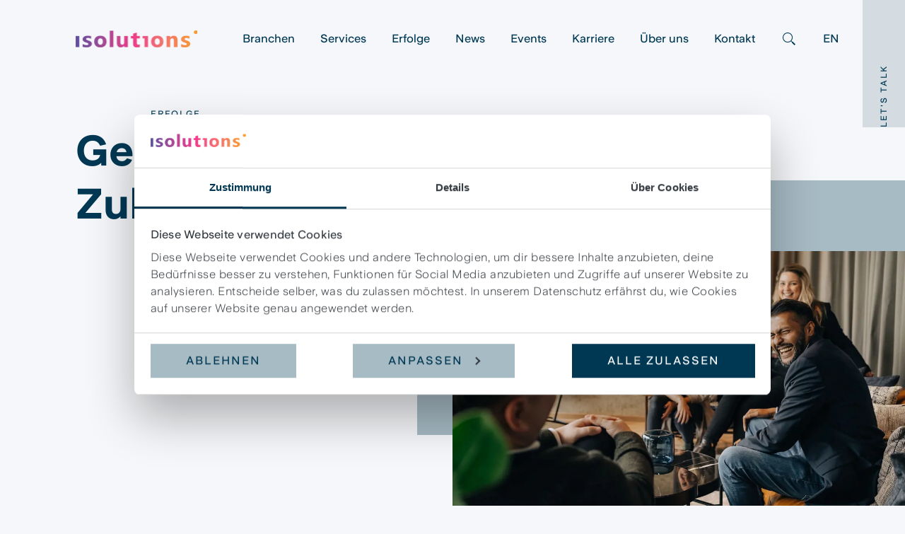

--- FILE ---
content_type: text/html; charset=utf-8
request_url: https://www.isolutions.ch/de/erfolge/
body_size: 81207
content:
<!DOCTYPE html>
<html lang="de-CH" class="no-js">
<head>
	<!--
		   ___  ___ _____ ___ _  _
		  / _ \| _ \_   _| __| \| |
		 | (_) |  _/ | | | _|| .` |
		  \___/|_|   |_| |___|_|\_| AG

		 Realisation: OPTEN AG
		 CMS: Umbraco
		 Kontakt: https://www.opten.ch / Tel. +41 (0) 44 575 06 06 / info@opten.ch
		-->
	
<meta charset="utf-8">
<meta name="viewport" content="width=device-width, initial-scale=1">


<title>Dein Erfolg ist unser Erfolg | Erfolgsgeschichten | isolutions</title>
<meta name="apple-mobile-web-app-title" content="Dein Erfolg ist unser Erfolg | Erfolgsgeschichten | isolutions">
<meta name="application-name" content="Dein Erfolg ist unser Erfolg | Erfolgsgeschichten | isolutions">

<meta property="og:type" content="website" />
<meta property="og:title" content="Dein Erfolg ist unser Erfolg | Erfolgsgeschichten">
<meta name="twitter:title" content="Dein Erfolg ist unser Erfolg | Erfolgsgeschichten">

    <meta name="description" content="Wir bringen dich in die Cloud, inspirieren dich und gestalten gemeinsam die Zukunft. Von der strategischen Begleitung bis zum digitalen Arbeitsplatz.">

    <meta property="og:description" content="Wir bringen dich in die Cloud, inspirieren dich und gestalten gemeinsam die Zukunft. Von der strategischen Begleitung bis zum digitalen Arbeitsplatz.">
    <meta name="twitter:description" content="Wir bringen dich in die Cloud, inspirieren dich und gestalten gemeinsam die Zukunft. Von der strategischen Begleitung bis zum digitalen Arbeitsplatz.">

<meta name="msapplication-starturl" content="https://www.isolutions.ch/de/erfolge/">
<meta property="og:url" content="https://www.isolutions.ch/de/erfolge/">
<meta name="twitter:url" content="https://www.isolutions.ch/de/erfolge/">

<meta name="twitter:card" content="summary_large_image">

<meta name="msapplication-TileColor" content="">
<meta name="theme-color" content="">

    <meta property="og:image" content="https://www.isolutions.ch/media/0lzffsqk/overview_references.jpg?quality=80&format=jpg&rxy=0.700556865419288,0.34715256544872913&rmode=crop&width=1200&height=627">
    <meta name="twitter:image" content="https://www.isolutions.ch/media/0lzffsqk/overview_references.jpg?quality=80&format=jpg&rxy=0.700556865419288,0.34715256544872913&rmode=crop&width=1200&height=627">
    <link rel="apple-touch-icon" sizes="180x180" href="https://www.isolutions.ch/media/bwpp3qmx/power_gradient.svg">
    <link rel="icon" type="image/png" sizes="32x32" href="https://www.isolutions.ch/media/bwpp3qmx/power_gradient.svg">
    <link rel="icon" type="image/png" sizes="194x194" href="https://www.isolutions.ch/media/bwpp3qmx/power_gradient.svg">
    <link rel="icon" type="image/png" sizes="192x192" href="https://www.isolutions.ch/media/bwpp3qmx/power_gradient.svg">
    <link rel="icon" type="image/png" sizes="16x16" href="https://www.isolutions.ch/media/bwpp3qmx/power_gradient.svg">
    <meta name="msapplication-square70x70logo" content="https://www.isolutions.ch/media/bwpp3qmx/power_gradient.svg">
    <meta name="msapplication-square150x150logo" content="https://www.isolutions.ch/media/bwpp3qmx/power_gradient.svg">
    <meta name="msapplication-wide310x150logo" content="https://www.isolutions.ch/media/bwpp3qmx/power_gradient.svg">
    <meta name="msapplication-square310x310logo" content="https://www.isolutions.ch/media/bwpp3qmx/power_gradient.svg">
        <link rel="alternate" hreflang="en-us" href="https://www.isolutions.ch/en/success-stories/">
        <link rel="alternate" hreflang="de-ch" href="https://www.isolutions.ch/de/erfolge/">
    <meta content="605Faj01hAd3n_gnlPRtDApQKc4oPGJ9jwvOR3R4v_U" name="google-site-verification">

    <!-- Cookiebot CMP -->
    <script id="Cookiebot" data-cbid="583816c1-e0c8-4868-9704-bc99024a8453" data-culture="de" data-blockingmode="auto" src="https://consent.cookiebot.com/uc.js" nonce="afZ12RFjIcO8L1sO7z&#x2B;oIEzp1/dDkWXds82SMgUa3OQ="></script>
    <!-- End Cookiebot CMP -->
    <!-- Google Consent Mode -->
    <script data-cookieconsent="ignore" nonce="afZ12RFjIcO8L1sO7z&#x2B;oIEzp1/dDkWXds82SMgUa3OQ=">
        window.dataLayer = window.dataLayer || [];
        function gtag() {
            dataLayer.push(arguments)
        }
        gtag("consent", "default", {
            ad_storage: "denied",
            analytics_storage: "denied",
            functionality_storage: "denied",
            personalization_storage: "denied",
            security_storage: "granted",
            wait_for_update: 500
        });
        gtag("set", "ads_data_redaction", true);
        gtag("set", "url_passthrough", false);
    </script>
    <!-- End Google Consent Mode -->
    <!-- Google Tag Manager -->
    <script data-cookieconsent="ignore" nonce="afZ12RFjIcO8L1sO7z&#x2B;oIEzp1/dDkWXds82SMgUa3OQ=">
        (function (w, d, s, l, i) {
            w[l] = w[l] || []; w[l].push({
                'gtm.start':
                    new Date().getTime(), event: 'gtm.js'
            }); var f = d.getElementsByTagName(s)[0],
                j = d.createElement(s), dl = l != 'dataLayer' ? '&l=' + l : ''; j.async = true; j.src =
                    'https://www.googletagmanager.com/gtm.js?id=' + i + dl; var n = d.querySelector('[nonce]');
            n && j.setAttribute('nonce', n.nonce || n.getAttribute('nonce')); f.parentNode.insertBefore(j, f);
        })(window, document, 'script', 'dataLayer', 'GTM-NJJH67J');</script>
    <!-- End Google Tag Manager -->

<script type="application/ld+json" nonce="afZ12RFjIcO8L1sO7z&#x2B;oIEzp1/dDkWXds82SMgUa3OQ=">
    {
    "@context": "http://schema.org",
    "@type": "Organization",
    "url": "https://www.isolutions.ch/de/",
    "logo": "https://www.isolutions.ch/media/bwpp3qmx/power_gradient.svg",
    "contactPoint": [{
    "@type": "ContactPoint",
    "telephone": "0041 31 560 88 88",
    "contactType": "customer service"
    }]
    }
</script>

	<script nonce="afZ12RFjIcO8L1sO7z+oIEzp1/dDkWXds82SMgUa3OQ=">document.documentElement.classList.remove("no-js");</script> <style nonce="afZ12RFjIcO8L1sO7z+oIEzp1/dDkWXds82SMgUa3OQ=">.no-js .lazy, .no-js .\--lazy, .no-js .lazyloaded {display: none;}</style>
	<link rel="stylesheet" href="/Css/main.css?rel=03faa3f06d" nonce="afZ12RFjIcO8L1sO7z&#x2B;oIEzp1/dDkWXds82SMgUa3OQ=">
<style type="text/css" nonce="afZ12RFjIcO8L1sO7z&#x2B;oIEzp1/dDkWXds82SMgUa3OQ=">
div[data-form-block-id] .onFormSubmittedFeedbackIcon {
    width: auto !important;
}
</style>
	<script data-cookieconsent="ignore" src="/scripts/lazysizes.min.js" nonce="afZ12RFjIcO8L1sO7z&#x2B;oIEzp1/dDkWXds82SMgUa3OQ="></script>

<!-- Green Sock -->
<script data-cookieconsent="ignore" src="/scripts/gsap.min.js" nonce="afZ12RFjIcO8L1sO7z&#x2B;oIEzp1/dDkWXds82SMgUa3OQ="></script>
<script data-cookieconsent="ignore" src="/scripts/Flip.min.js" nonce="afZ12RFjIcO8L1sO7z&#x2B;oIEzp1/dDkWXds82SMgUa3OQ="></script>
<script data-cookieconsent="ignore" src="/scripts/TweenMax.min.js" nonce="afZ12RFjIcO8L1sO7z&#x2B;oIEzp1/dDkWXds82SMgUa3OQ="></script>
<script data-cookieconsent="ignore" src="/scripts/Observer.min.js" nonce="afZ12RFjIcO8L1sO7z&#x2B;oIEzp1/dDkWXds82SMgUa3OQ="></script>
<script data-cookieconsent="ignore" src="/scripts/ScrollMagic.min.js" nonce="afZ12RFjIcO8L1sO7z&#x2B;oIEzp1/dDkWXds82SMgUa3OQ="></script>
<script data-cookieconsent="ignore" src="/scripts/animation.gsap.min.js" nonce="afZ12RFjIcO8L1sO7z&#x2B;oIEzp1/dDkWXds82SMgUa3OQ="></script>

<script data-cookieconsent="ignore" src="/scripts/polyfill.min.js" nonce="afZ12RFjIcO8L1sO7z&#x2B;oIEzp1/dDkWXds82SMgUa3OQ="></script>


</head>
<body>
	
	
<nav class="c-nav c-layout js-magic-scroll-toggle-visibility is-top js-intersect-item ">
	<div class="c-layout--lg c-layout--right">
		<div class="c-nav__container d-none d-lg-flex">
				<a href="/de/" title="isolutions.ch"
				   class="c-nav__brand__container ">
					<div class="c-nav__brand ">
						<div class="c-nav__brand__item">
							<picture><img alt="isolutions white" src="/media/zb5nwzhs/logo_white.svg" title="isolutions white"></picture><noscript><img alt="isolutions white" src="/media/zb5nwzhs/logo_white.svg" title="isolutions white"></noscript>
						</div>
						<div class="c-nav__brand__item c-nav__brand--reverse">
							<picture><!--[if IE 9]><video style="display: none;"><![endif]--><source srcset="/media/s1dlt4zf/isolutions_logo_passion_small.png?format=webp&amp;rxy=0.5%2C0.5&amp;height=24 1x,/media/s1dlt4zf/isolutions_logo_passion_small.png?format=webp&amp;rxy=0.5%2C0.5&amp;height=48 2x" type="image/webp"><source srcset="/media/s1dlt4zf/isolutions_logo_passion_small.png?format=png&amp;rxy=0.5%2C0.5&amp;height=24 1x,/media/s1dlt4zf/isolutions_logo_passion_small.png?format=png&amp;rxy=0.5%2C0.5&amp;height=48 2x" type="image/png"><!--[if IE 9]></video><![endif]--><img alt="isolutions Logo" src="/media/s1dlt4zf/isolutions_logo_passion_small.png?format=png&amp;rxy=0.5,0.5&amp;height=48" srcset="/media/s1dlt4zf/isolutions_logo_passion_small.png?format=png&amp;rxy=0.5%2C0.5&amp;height=24 1x,/media/s1dlt4zf/isolutions_logo_passion_small.png?format=png&amp;rxy=0.5%2C0.5&amp;height=48 2x" title="isolutions Logo"></picture><noscript><img alt="isolutions Logo" src="/media/s1dlt4zf/isolutions_logo_passion_small.png?format=png&rxy=0.5,0.5&height=48" title="isolutions Logo"></noscript>
						</div>
					</div>
				</a>
				<div class="c-nav__bar ">
					<ul class="c-nav__bar__list">
							<li class="h-100">
								<a class="c-nav__bar__list__item c-link u-underline--slide-lr u-font-weight-semibold" href="/de/branchen/" title="Branchen">Branchen</a>
							</li>
							<li class="h-100">
								<a class="c-nav__bar__list__item c-link u-underline--slide-lr u-font-weight-semibold" href="/de/services/" title="Services">Services</a>
							</li>
							<li class="h-100">
								<a class="c-nav__bar__list__item c-link u-underline--slide-lr u-font-weight-semibold" href="/de/erfolge/" title="Erfolge">Erfolge</a>
							</li>
							<li class="h-100">
								<a class="c-nav__bar__list__item c-link u-underline--slide-lr u-font-weight-semibold" href="/de/news/" title="News">News</a>
							</li>
							<li class="h-100">
								<a class="c-nav__bar__list__item c-link u-underline--slide-lr u-font-weight-semibold" href="/de/events/" title="Events">Events</a>
							</li>
							<li class="h-100">
								<a class="c-nav__bar__list__item c-link u-underline--slide-lr u-font-weight-semibold" href="/de/karriere/" title="Karriere">Karriere</a>
							</li>
							<li class="h-100">
								<a class="c-nav__bar__list__item c-link u-underline--slide-lr u-font-weight-semibold" href="/de/ueber-uns/" title="&#xDC;ber uns">&#220;ber uns</a>
							</li>
							<li class="h-100">
								<a class="c-nav__bar__list__item c-link u-underline--slide-lr u-font-weight-semibold" href="/de/kontakt/" title="Kontakt">Kontakt</a>
							</li>
							<li class="h-100">
								<a href="/de/suche/"
								   class="c-nav__bar__list__item c-link u-underline--slide-lr u-font-weight-semibold"
								   title="Suche">
									<span class="sr-only">Suche</span>
									<span class="c-icon">
										<svg viewBox="0 0 24 24"><use xlink:href="/fonts/icons.svg#search"></use></svg>
									</span>
								</a>
							</li>
								<li class="h-100">
									<a href="/en/success-stories/" title="en-us"
									   class="c-nav__bar__list__item c-link u-underline--slide-lr u-font-weight-semibold">
										EN
									</a>
								</li>
					</ul>
				</div>
		</div>
		<div class="c-burger-menu js-hamburger row d-flex d-lg-none">
			<div class="c-burger-menu__bar">
					<a href="/de/" title="isolutions.ch"
					   class="c-nav__brand__container ">
						<div class="c-nav__brand ">
							<div class="c-nav__brand__item c-burger-menu__logo">
								<picture><img alt="isolutions white" src="/media/zb5nwzhs/logo_white.svg" title="isolutions white"></picture><noscript><img alt="isolutions white" src="/media/zb5nwzhs/logo_white.svg" title="isolutions white"></noscript>
							</div>
							<div class="c-nav__brand__item c-burger-menu__logo c-nav__brand--reverse">
								<picture><!--[if IE 9]><video style="display: none;"><![endif]--><source srcset="/media/s1dlt4zf/isolutions_logo_passion_small.png?format=webp&amp;rxy=0.5%2C0.5&amp;height=20 1x,/media/s1dlt4zf/isolutions_logo_passion_small.png?format=webp&amp;rxy=0.5%2C0.5&amp;height=40 2x" type="image/webp"><source srcset="/media/s1dlt4zf/isolutions_logo_passion_small.png?format=png&amp;rxy=0.5%2C0.5&amp;height=20 1x,/media/s1dlt4zf/isolutions_logo_passion_small.png?format=png&amp;rxy=0.5%2C0.5&amp;height=40 2x" type="image/png"><!--[if IE 9]></video><![endif]--><img alt="isolutions Logo" src="/media/s1dlt4zf/isolutions_logo_passion_small.png?format=png&amp;rxy=0.5,0.5&amp;height=40" srcset="/media/s1dlt4zf/isolutions_logo_passion_small.png?format=png&amp;rxy=0.5%2C0.5&amp;height=20 1x,/media/s1dlt4zf/isolutions_logo_passion_small.png?format=png&amp;rxy=0.5%2C0.5&amp;height=40 2x" title="isolutions Logo"></picture><noscript><img alt="isolutions Logo" src="/media/s1dlt4zf/isolutions_logo_passion_small.png?format=png&rxy=0.5,0.5&height=40" title="isolutions Logo"></noscript>
							</div>
						</div>
					</a>
				<div class="c-hamburger js-hamburger-toggler ">
					<div class="c-hamburger__inner"></div>
				</div>
			</div>
			<div class="c-hamburger__content theme--light u-bg">
				<div class="flex-on u-overflow-auto">
					<ul class="c-burger-menu__section c-burger-menu__links">
							<li>
								<a class=" c-link u-underline--slide-lr u-font-weight-semibold" href="/de/branchen/" title="Branchen">Branchen</a>
							</li>
							<li>
								<a class=" c-link u-underline--slide-lr u-font-weight-semibold" href="/de/services/" title="Services">Services</a>
							</li>
							<li>
								<a class=" c-link u-underline--slide-lr u-font-weight-semibold" href="/de/erfolge/" title="Erfolge">Erfolge</a>
							</li>
							<li>
								<a class=" c-link u-underline--slide-lr u-font-weight-semibold" href="/de/news/" title="News">News</a>
							</li>
							<li>
								<a class=" c-link u-underline--slide-lr u-font-weight-semibold" href="/de/events/" title="Events">Events</a>
							</li>
							<li>
								<a class=" c-link u-underline--slide-lr u-font-weight-semibold" href="/de/karriere/" title="Karriere">Karriere</a>
							</li>
							<li>
								<a class=" c-link u-underline--slide-lr u-font-weight-semibold" href="/de/ueber-uns/" title="&#xDC;ber uns">&#220;ber uns</a>
							</li>
							<li>
								<a class=" c-link u-underline--slide-lr u-font-weight-semibold" href="/de/kontakt/" title="Kontakt">Kontakt</a>
							</li>
					</ul>

					<div class="c-burger-menu__section d-flex flex-column align-items-start">
							<a href="/de/suche/" title="Suche"
							   class="c-link u-underline--slide-lr u-font-weight-semibold mb-6 mb-md-0" tabindex="0">
								<span class="sr-only">Suche</span>
								<span class="c-icon">
									<svg viewBox="0 0 24 24"><use xlink:href="/fonts/icons.svg#search"></use></svg>
								</span>
							</a>
								<a href="/en/success-stories/" title="EN"
								   class="c-link u-underline--slide-lr u-font-weight-black" tabindex="0">
									EN
								</a>
					</div>
				</div>
					<div class="c-burger-menu__section mt-auto">
						<button class="c-button w-100 justify-content-center js-lets-talk"
								title="Let&#x27;s talk">
							<span>Let&#x27;s talk</span>
						</button>
					</div>
			</div>
		</div>
	</div>
</nav>
	<button class="c-button c-lets-talk__trigger d-none d-lg-flex js-lets-talk">
		<span class="c-lets-talk__trigger__text">Let&#x27;s talk</span>
	</button>

	<main>
			
<section class="c-headline js-intersect c-headline--flip c-headline--img-bg " data-intersect-class="c-nav--dark">
	<div class="row">
		<div class="c-headline__section-heading col-12 col-md-8 order-1 d-flex flex-column offset-lg-2">
				<h2 title="Erfolge" class="c-section-heading">
					Erfolge
				</h2>
		</div>
	</div>

	<div class="c-headline__title row">
		<h1 class="h1 col-12 col-md-8 px-8 pr-md-0 px-lg-0 offset-lg-1">
			Gemeinsam gestalten wir die Zukunft
		</h1>
	</div>

	<div class="row">
			<div class="c-headline__media-container col-12 col-md-6 order-md-2 c-headline__img--bg u-bg theme--light-blue">
				<div class="h-100">
					<div class="h-100">
						<div class="h-100">
							
<picture><!--[if IE 9]><video style="display: none;"><![endif]--><source data-srcset="/media/0lzffsqk/overview_references.jpg?quality=80&amp;format=webp&amp;rxy=0.700556865419288%2C0.34715256544872913&amp;width=1220 1x,/media/0lzffsqk/overview_references.jpg?quality=80&amp;format=webp&amp;rxy=0.700556865419288%2C0.34715256544872913&amp;width=2440 2x" media="(min-width: 1400px)" srcset="/media/0lzffsqk/overview_references.jpg?quality=0&amp;rxy=0.700556865419288,0.34715256544872913&amp;rmode=crop&amp;width=610&amp;height=343" type="image/webp"><source data-srcset="/media/0lzffsqk/overview_references.jpg?quality=80&amp;format=webp&amp;rxy=0.700556865419288%2C0.34715256544872913&amp;width=1220 1x,/media/0lzffsqk/overview_references.jpg?quality=80&amp;format=webp&amp;rxy=0.700556865419288%2C0.34715256544872913&amp;width=2440 2x" media="(min-width: 1400px)" srcset="/media/0lzffsqk/overview_references.jpg?quality=0&amp;rxy=0.700556865419288,0.34715256544872913&amp;rmode=crop&amp;width=610&amp;height=343" type="image/webp"><source data-srcset="/media/0lzffsqk/overview_references.jpg?quality=80&amp;format=webp&amp;rxy=0.700556865419288%2C0.34715256544872913&amp;width=1110 1x,/media/0lzffsqk/overview_references.jpg?quality=80&amp;format=webp&amp;rxy=0.700556865419288%2C0.34715256544872913&amp;width=2220 2x" media="(min-width: 1200px)" srcset="/media/0lzffsqk/overview_references.jpg?quality=0&amp;rxy=0.700556865419288,0.34715256544872913&amp;rmode=crop&amp;width=185&amp;height=104" type="image/webp"><source data-srcset="/media/0lzffsqk/overview_references.jpg?quality=80&amp;format=webp&amp;rxy=0.700556865419288%2C0.34715256544872913&amp;width=1110 1x,/media/0lzffsqk/overview_references.jpg?quality=80&amp;format=webp&amp;rxy=0.700556865419288%2C0.34715256544872913&amp;width=2220 2x" media="(min-width: 1200px)" srcset="/media/0lzffsqk/overview_references.jpg?quality=0&amp;rxy=0.700556865419288,0.34715256544872913&amp;rmode=crop&amp;width=185&amp;height=104" type="image/webp"><source data-srcset="/media/0lzffsqk/overview_references.jpg?quality=80&amp;format=webp&amp;rxy=0.700556865419288%2C0.34715256544872913&amp;width=930 1x,/media/0lzffsqk/overview_references.jpg?quality=80&amp;format=webp&amp;rxy=0.700556865419288%2C0.34715256544872913&amp;width=1860 2x" media="(min-width: 992px)" srcset="/media/0lzffsqk/overview_references.jpg?quality=0&amp;rxy=0.700556865419288,0.34715256544872913&amp;rmode=crop&amp;width=930&amp;height=523" type="image/webp"><source data-srcset="/media/0lzffsqk/overview_references.jpg?quality=80&amp;format=webp&amp;rxy=0.700556865419288%2C0.34715256544872913&amp;width=930 1x,/media/0lzffsqk/overview_references.jpg?quality=80&amp;format=webp&amp;rxy=0.700556865419288%2C0.34715256544872913&amp;width=1860 2x" media="(min-width: 992px)" srcset="/media/0lzffsqk/overview_references.jpg?quality=0&amp;rxy=0.700556865419288,0.34715256544872913&amp;rmode=crop&amp;width=930&amp;height=523" type="image/webp"><source data-srcset="/media/0lzffsqk/overview_references.jpg?quality=80&amp;format=webp&amp;rxy=0.700556865419288%2C0.34715256544872913&amp;width=690 1x,/media/0lzffsqk/overview_references.jpg?quality=80&amp;format=webp&amp;rxy=0.700556865419288%2C0.34715256544872913&amp;width=1380 2x" media="(min-width: 768px)" srcset="/media/0lzffsqk/overview_references.jpg?quality=0&amp;rxy=0.700556865419288,0.34715256544872913&amp;rmode=crop&amp;width=345&amp;height=194" type="image/webp"><source data-srcset="/media/0lzffsqk/overview_references.jpg?quality=80&amp;format=webp&amp;rxy=0.700556865419288%2C0.34715256544872913&amp;width=690 1x,/media/0lzffsqk/overview_references.jpg?quality=80&amp;format=webp&amp;rxy=0.700556865419288%2C0.34715256544872913&amp;width=1380 2x" media="(min-width: 768px)" srcset="/media/0lzffsqk/overview_references.jpg?quality=0&amp;rxy=0.700556865419288,0.34715256544872913&amp;rmode=crop&amp;width=345&amp;height=194" type="image/webp"><source data-srcset="/media/0lzffsqk/overview_references.jpg?quality=80&amp;format=webp&amp;rxy=0.700556865419288%2C0.34715256544872913&amp;width=510 1x,/media/0lzffsqk/overview_references.jpg?quality=80&amp;format=webp&amp;rxy=0.700556865419288%2C0.34715256544872913&amp;width=1020 2x" media="(min-width: 576px)" srcset="/media/0lzffsqk/overview_references.jpg?quality=0&amp;rxy=0.700556865419288,0.34715256544872913&amp;rmode=crop&amp;width=510&amp;height=287" type="image/webp"><source data-srcset="/media/0lzffsqk/overview_references.jpg?quality=80&amp;format=webp&amp;rxy=0.700556865419288%2C0.34715256544872913&amp;width=510 1x,/media/0lzffsqk/overview_references.jpg?quality=80&amp;format=webp&amp;rxy=0.700556865419288%2C0.34715256544872913&amp;width=1020 2x" media="(min-width: 576px)" srcset="/media/0lzffsqk/overview_references.jpg?quality=0&amp;rxy=0.700556865419288,0.34715256544872913&amp;rmode=crop&amp;width=510&amp;height=287" type="image/webp"><!--[if IE 9]></video><![endif]--><img alt="Mitarbeitende sitzen zusammen auf einem Sofa und lachen" class="u-zoom__item lazyload --lazy" data-src="/media/0lzffsqk/overview_references.jpg?quality=0&amp;rxy=0.700556865419288,0.34715256544872913&amp;rmode=crop&amp;width=546&amp;height=307" data-srcset="/media/0lzffsqk/overview_references.jpg?quality=80&amp;format=webp&amp;rxy=0.700556865419288%2C0.34715256544872913&amp;width=546 1x,/media/0lzffsqk/overview_references.jpg?quality=80&amp;format=webp&amp;rxy=0.700556865419288%2C0.34715256544872913&amp;width=1092 2x" src="/media/0lzffsqk/overview_references.jpg?quality=0&amp;rxy=0.700556865419288,0.34715256544872913&amp;rmode=crop&amp;width=546&amp;height=307" title="isolutions Referenzen"></picture><noscript><img alt="Mitarbeitende sitzen zusammen auf einem Sofa und lachen" class="u-zoom__item" src="/media/0lzffsqk/overview_references.jpg?quality=100&format=webp&rxy=0.700556865419288,0.34715256544872913&width=2440" title="isolutions Referenzen"></noscript>
					</div>
				</div>
			</div>
		</div>
		<div class="col-12 col-md-6 row order-1   ">
				<div class="col-12 col-lg-6 offset-lg-4 c-headline__text-container">
						<p class="c-text">Wir bringen unsere Kunden in die Cloud, inspirieren sie und gestalten gemeinsam die Zukunft. Von der strategischen Begleitung bis zum digitalen Arbeitsplatz: Gemeinsam schaffen wir den Unterschied.  Der Erfolg unserer Kunden ist unser Erfolg. </p>


			</div>
		</div>
	</div>
</section>

			<section class="c-layout c-section--large u-overflow-hidden c-overview" id="erfolge-overview">
		<div class="c-layout--lg js-mixitup js-load-more c-overview__cards" data-load-more-increase="16">
			<form class="c-filter js-multi-filter-parent">
					<fieldset class="c-filter__field position-relative js-multi-filter" data-filter-group="services">
						<button class="c-select js-multi-filter-button" type="button">
							<span class="c-select__value">Services</span>
							<span class="c-icon">
								<svg viewBox="0 0 24 24"><use xlink:href="/fonts/icons.svg#arrow-down"></use></svg>
							</span>
						</button>
						<div class="c-select__panel position-absolute js-multi-filter-options-container">
								<button class="c-select__option js-mixitup-filter" data-mixitup-control data-toggle=".beratung" type="button">
									<span>Beratung</span>
								</button>
								<button class="c-select__option js-mixitup-filter" data-mixitup-control data-toggle=".cloud-services" type="button">
									<span>Cloud Services</span>
								</button>
								<button class="c-select__option js-mixitup-filter" data-mixitup-control data-toggle=".modern-work" type="button">
									<span>Modern Work</span>
								</button>
								<button class="c-select__option js-mixitup-filter" data-mixitup-control data-toggle=".customer-experience" type="button">
									<span>CRM, Sales und Marketing</span>
								</button>
								<button class="c-select__option js-mixitup-filter" data-mixitup-control data-toggle=".business-solutions" type="button">
									<span>Business Applications, Data &amp; AI</span>
								</button>
								<button class="c-select__option js-mixitup-filter" data-mixitup-control data-toggle=".managed-cloud-services" type="button">
									<span>Managed Cloud Services</span>
								</button>
						</div>
					</fieldset>

					<fieldset class="c-filter__field position-relative js-multi-filter" data-filter-group="branches">
						<button class="c-select js-multi-filter-button" type="button">
							<span class="c-select__value">Branchen</span>
							<span class="c-icon">
								<svg viewBox="0 0 24 24"><use xlink:href="/fonts/icons.svg#arrow-down"></use></svg>
							</span>
						</button>
						<div class="c-select__panel position-absolute js-multi-filter-options-container">
								<button class="c-select__option js-mixitup-filter" data-mixitup-control data-toggle=".oeffentliche-verwaltung" type="button">
									<span>&#xD6;ffentliche Verwaltung</span>
								</button>
								<button class="c-select__option js-mixitup-filter" data-mixitup-control data-toggle=".transport-und-logistik" type="button">
									<span>Transport und Logistik</span>
								</button>
								<button class="c-select__option js-mixitup-filter" data-mixitup-control data-toggle=".finanzdienstleistungen-versicherungen" type="button">
									<span>Finanzdienstleistungen &amp; Versicherungen</span>
								</button>
								<button class="c-select__option js-mixitup-filter" data-mixitup-control data-toggle=".industrie-energie" type="button">
									<span>Industrie &amp; Energie</span>
								</button>
								<button class="c-select__option js-mixitup-filter" data-mixitup-control data-toggle=".life-science-pharma" type="button">
									<span>Life Science &amp; Pharma</span>
								</button>
								<button class="c-select__option js-mixitup-filter" data-mixitup-control data-toggle=".bildung" type="button">
									<span>Bildung</span>
								</button>
								<button class="c-select__option js-mixitup-filter" data-mixitup-control data-toggle=".handel-konsumgueter" type="button">
									<span>Handel &amp; Konsumg&#xFC;ter</span>
								</button>
								<button class="c-select__option js-mixitup-filter" data-mixitup-control data-toggle=".unternehmensdienstleistungen" type="button">
									<span>Unternehmensdienstleistungen</span>
								</button>
								<button class="c-select__option js-mixitup-filter" data-mixitup-control data-toggle=".andere" type="button">
									<span>Andere</span>
								</button>
								<button class="c-select__option js-mixitup-filter" data-mixitup-control data-toggle=".b2c" type="button">
									<span>B2C</span>
								</button>
						</div>
					</fieldset>

				<fieldset class="c-filter__field flex-on u-text-md-right">
					<button type="reset" title="Filter zur&#xFC;cksetzen" class="c-link c-link--reset d-none js-multi-filter-reset">
						<span class="c-icon">
							<svg viewBox="0 0 24 24"><use xlink:href="/fonts/icons.svg#close"></use></svg>
						</span>
						Filter zur&#xFC;cksetzen
					</button>
				</fieldset>
			</form>
			<div class="c-filter__chips w-100 js-filter-chip-container"></div>

			<div class="row c-overview__cards">
					<div class="col-12 col-sm-6 col-md-4 col-xl-3 js-load-more-item js-mixitup-item all customer-experience life-science-pharma">
							<a href="/de/erfolge/galenica-netzwerk-von-daten-silos-zur-360-kundensicht/" target="_self" title="Galenica-Netzwerk: Von Datensilos zur 360&#xB0;-Kundensicht" class="c-card u-shadow d-flex h-100">
			<div class="c-card__head" style="aspect-ratio: 16/9;">
				<div class="c-card__img">
					
<picture><!--[if IE 9]><video style="display: none;"><![endif]--><source data-srcset="/media/qrylos04/homecare.jpg?quality=80&amp;format=webp&amp;rxy=0.5%2C0.5&amp;rmode=crop&amp;width=595&amp;height=335 1x,/media/qrylos04/homecare.jpg?quality=80&amp;format=webp&amp;rxy=0.5%2C0.5&amp;rmode=crop&amp;width=1190&amp;height=670 2x" media="(min-width: 1400px)" srcset="/media/qrylos04/homecare.jpg?quality=0&amp;rxy=0.5,0.5&amp;rmode=crop&amp;width=595&amp;height=335" type="image/webp"><source data-srcset="/media/qrylos04/homecare.jpg?quality=80&amp;format=jpeg&amp;rxy=0.5%2C0.5&amp;rmode=crop&amp;width=595&amp;height=335 1x,/media/qrylos04/homecare.jpg?quality=80&amp;format=jpeg&amp;rxy=0.5%2C0.5&amp;rmode=crop&amp;width=1190&amp;height=670 2x" media="(min-width: 1400px)" srcset="/media/qrylos04/homecare.jpg?quality=0&amp;rxy=0.5,0.5&amp;rmode=crop&amp;width=595&amp;height=335" type="image/jpeg"><source data-srcset="/media/qrylos04/homecare.jpg?quality=80&amp;format=webp&amp;rxy=0.5%2C0.5&amp;rmode=crop&amp;width=540&amp;height=304 1x,/media/qrylos04/homecare.jpg?quality=80&amp;format=webp&amp;rxy=0.5%2C0.5&amp;rmode=crop&amp;width=1080&amp;height=608 2x" media="(min-width: 1200px)" srcset="/media/qrylos04/homecare.jpg?quality=0&amp;rxy=0.5,0.5&amp;rmode=crop&amp;width=3&amp;height=2" type="image/webp"><source data-srcset="/media/qrylos04/homecare.jpg?quality=80&amp;format=jpeg&amp;rxy=0.5%2C0.5&amp;rmode=crop&amp;width=540&amp;height=304 1x,/media/qrylos04/homecare.jpg?quality=80&amp;format=jpeg&amp;rxy=0.5%2C0.5&amp;rmode=crop&amp;width=1080&amp;height=608 2x" media="(min-width: 1200px)" srcset="/media/qrylos04/homecare.jpg?quality=0&amp;rxy=0.5,0.5&amp;rmode=crop&amp;width=3&amp;height=2" type="image/jpeg"><source data-srcset="/media/qrylos04/homecare.jpg?quality=80&amp;format=webp&amp;rxy=0.5%2C0.5&amp;rmode=crop&amp;width=450&amp;height=254 1x,/media/qrylos04/homecare.jpg?quality=80&amp;format=webp&amp;rxy=0.5%2C0.5&amp;rmode=crop&amp;width=900&amp;height=507 2x" media="(min-width: 992px)" srcset="/media/qrylos04/homecare.jpg?quality=0&amp;rxy=0.5,0.5&amp;rmode=crop&amp;width=3&amp;height=2" type="image/webp"><source data-srcset="/media/qrylos04/homecare.jpg?quality=80&amp;format=jpeg&amp;rxy=0.5%2C0.5&amp;rmode=crop&amp;width=450&amp;height=254 1x,/media/qrylos04/homecare.jpg?quality=80&amp;format=jpeg&amp;rxy=0.5%2C0.5&amp;rmode=crop&amp;width=900&amp;height=507 2x" media="(min-width: 992px)" srcset="/media/qrylos04/homecare.jpg?quality=0&amp;rxy=0.5,0.5&amp;rmode=crop&amp;width=3&amp;height=2" type="image/jpeg"><source data-srcset="/media/qrylos04/homecare.jpg?quality=80&amp;format=webp&amp;rxy=0.5%2C0.5&amp;rmode=crop&amp;width=330&amp;height=186 1x,/media/qrylos04/homecare.jpg?quality=80&amp;format=webp&amp;rxy=0.5%2C0.5&amp;rmode=crop&amp;width=660&amp;height=372 2x" media="(min-width: 768px)" srcset="/media/qrylos04/homecare.jpg?quality=0&amp;rxy=0.5,0.5&amp;rmode=crop&amp;width=3&amp;height=2" type="image/webp"><source data-srcset="/media/qrylos04/homecare.jpg?quality=80&amp;format=jpeg&amp;rxy=0.5%2C0.5&amp;rmode=crop&amp;width=330&amp;height=186 1x,/media/qrylos04/homecare.jpg?quality=80&amp;format=jpeg&amp;rxy=0.5%2C0.5&amp;rmode=crop&amp;width=660&amp;height=372 2x" media="(min-width: 768px)" srcset="/media/qrylos04/homecare.jpg?quality=0&amp;rxy=0.5,0.5&amp;rmode=crop&amp;width=3&amp;height=2" type="image/jpeg"><source data-srcset="/media/qrylos04/homecare.jpg?quality=80&amp;format=webp&amp;rxy=0.5%2C0.5&amp;rmode=crop&amp;width=510&amp;height=287 1x,/media/qrylos04/homecare.jpg?quality=80&amp;format=webp&amp;rxy=0.5%2C0.5&amp;rmode=crop&amp;width=1020&amp;height=574 2x" media="(min-width: 576px)" srcset="/media/qrylos04/homecare.jpg?quality=0&amp;rxy=0.5,0.5&amp;rmode=crop&amp;width=3&amp;height=2" type="image/webp"><source data-srcset="/media/qrylos04/homecare.jpg?quality=80&amp;format=jpeg&amp;rxy=0.5%2C0.5&amp;rmode=crop&amp;width=510&amp;height=287 1x,/media/qrylos04/homecare.jpg?quality=80&amp;format=jpeg&amp;rxy=0.5%2C0.5&amp;rmode=crop&amp;width=1020&amp;height=574 2x" media="(min-width: 576px)" srcset="/media/qrylos04/homecare.jpg?quality=0&amp;rxy=0.5,0.5&amp;rmode=crop&amp;width=3&amp;height=2" type="image/jpeg"><!--[if IE 9]></video><![endif]--><img alt="Homecare" class="lazyload --lazy" data-src="/media/qrylos04/homecare.jpg?quality=0&amp;rxy=0.5,0.5&amp;rmode=crop&amp;width=39&amp;height=22" data-srcset="/media/qrylos04/homecare.jpg?quality=80&amp;rxy=0.5%2C0.5&amp;rmode=crop&amp;width=546&amp;height=308 1x,/media/qrylos04/homecare.jpg?quality=80&amp;rxy=0.5%2C0.5&amp;rmode=crop&amp;width=1092&amp;height=615 2x" src="/media/qrylos04/homecare.jpg?quality=0&amp;rxy=0.5,0.5&amp;rmode=crop&amp;width=39&amp;height=22" title="Homecare"></picture><noscript><img alt="Homecare" src="/media/qrylos04/homecare.jpg?quality=100&rxy=0.5,0.5&rmode=crop&width=1190&height=670" title="Homecare"></noscript>
	</div>
</div>

								<div class="c-card__content flex-on">
	<div class="c-card__body flex-on flex-column-reverse">
			<div class="c-card__logo c-card__logo--bottom mt-4" style="height: 40px">
				
<picture><!--[if IE 9]><video style="display: none;"><![endif]--><source data-srcset="/media/pcakpins/galenica-logo-rgb.png?format=webp&amp;rxy=0.5%2C0.5 1x,/media/pcakpins/galenica-logo-rgb.png?format=webp&amp;rxy=0.5%2C0.5 2x" srcset="[data-uri]" type="image/webp"><source data-srcset="/media/pcakpins/galenica-logo-rgb.png?format=jpeg&amp;rxy=0.5%2C0.5 1x,/media/pcakpins/galenica-logo-rgb.png?format=jpeg&amp;rxy=0.5%2C0.5 2x" srcset="[data-uri]" type="image/jpeg"><!--[if IE 9]></video><![endif]--><img alt="Galenica Logo Rgb" class="lazyload --lazy" data-src="/media/pcakpins/galenica-logo-rgb.png?rxy=0.5,0.5&amp;rmode=crop&amp;width=591&amp;height=139" data-srcset="/media/pcakpins/galenica-logo-rgb.png?rxy=0.5%2C0.5 1x,/media/pcakpins/galenica-logo-rgb.png?rxy=0.5%2C0.5 2x" src="/media/pcakpins/galenica-logo-rgb.png?rxy=0.5,0.5&amp;rmode=crop&amp;width=591&amp;height=139" title="Galenica Logo Rgb"></picture><noscript><img alt="Galenica Logo Rgb" src="/media/pcakpins/galenica-logo-rgb.png?rxy=0.5,0.5" title="Galenica Logo Rgb"></noscript>
	</div>
	<div class="flex-on">
			<p class="c-card__subtitle" style="color: #554596">Galenica</p>
		<p class="c-card__title mb-4">Galenica-Netzwerk: Von Datensilos zur 360°-Kundensicht</p>
	</div>
</div>
<div class="c-card__footer">
	<span class="c-link u-animate__box c-link--icon">
		Mehr erfahren
		<span class="c-icon">
			<svg viewBox="0 0 24 24"><use xlink:href="/fonts/icons.svg#arrow-right"></use></svg>
		</span>
	</span>
</div>
								</div>
							</a>
					</div>
					<div class="col-12 col-sm-6 col-md-4 col-xl-3 js-load-more-item js-mixitup-item all business-solutions life-science-pharma">
							<a href="/de/erfolge/geistlich-skalierbare-plattform-fuer-datenbasierte-entscheidungen/" target="_self" title="Geistlich: Skalierbare Plattform f&#xFC;r datenbasierte Entscheidungen" class="c-card u-shadow d-flex h-100">
			<div class="c-card__head" style="aspect-ratio: 16/9;">
				<div class="c-card__img">
					
<picture><!--[if IE 9]><video style="display: none;"><![endif]--><source data-srcset="/media/yfxonizz/geistlich.jpg?quality=80&amp;format=webp&amp;rxy=0.5%2C0.5&amp;rmode=crop&amp;width=595&amp;height=335 1x,/media/yfxonizz/geistlich.jpg?quality=80&amp;format=webp&amp;rxy=0.5%2C0.5&amp;rmode=crop&amp;width=1190&amp;height=670 2x" media="(min-width: 1400px)" srcset="/media/yfxonizz/geistlich.jpg?quality=0&amp;rxy=0.5,0.5&amp;rmode=crop&amp;width=1&amp;height=1" type="image/webp"><source data-srcset="/media/yfxonizz/geistlich.jpg?quality=80&amp;format=jpeg&amp;rxy=0.5%2C0.5&amp;rmode=crop&amp;width=595&amp;height=335 1x,/media/yfxonizz/geistlich.jpg?quality=80&amp;format=jpeg&amp;rxy=0.5%2C0.5&amp;rmode=crop&amp;width=1190&amp;height=670 2x" media="(min-width: 1400px)" srcset="/media/yfxonizz/geistlich.jpg?quality=0&amp;rxy=0.5,0.5&amp;rmode=crop&amp;width=1&amp;height=1" type="image/jpeg"><source data-srcset="/media/yfxonizz/geistlich.jpg?quality=80&amp;format=webp&amp;rxy=0.5%2C0.5&amp;rmode=crop&amp;width=540&amp;height=304 1x,/media/yfxonizz/geistlich.jpg?quality=80&amp;format=webp&amp;rxy=0.5%2C0.5&amp;rmode=crop&amp;width=1080&amp;height=608 2x" media="(min-width: 1200px)" srcset="/media/yfxonizz/geistlich.jpg?quality=0&amp;rxy=0.5,0.5&amp;rmode=crop&amp;width=1&amp;height=1" type="image/webp"><source data-srcset="/media/yfxonizz/geistlich.jpg?quality=80&amp;format=jpeg&amp;rxy=0.5%2C0.5&amp;rmode=crop&amp;width=540&amp;height=304 1x,/media/yfxonizz/geistlich.jpg?quality=80&amp;format=jpeg&amp;rxy=0.5%2C0.5&amp;rmode=crop&amp;width=1080&amp;height=608 2x" media="(min-width: 1200px)" srcset="/media/yfxonizz/geistlich.jpg?quality=0&amp;rxy=0.5,0.5&amp;rmode=crop&amp;width=1&amp;height=1" type="image/jpeg"><source data-srcset="/media/yfxonizz/geistlich.jpg?quality=80&amp;format=webp&amp;rxy=0.5%2C0.5&amp;rmode=crop&amp;width=450&amp;height=254 1x,/media/yfxonizz/geistlich.jpg?quality=80&amp;format=webp&amp;rxy=0.5%2C0.5&amp;rmode=crop&amp;width=900&amp;height=507 2x" media="(min-width: 992px)" srcset="/media/yfxonizz/geistlich.jpg?quality=0&amp;rxy=0.5,0.5&amp;rmode=crop&amp;width=1&amp;height=1" type="image/webp"><source data-srcset="/media/yfxonizz/geistlich.jpg?quality=80&amp;format=jpeg&amp;rxy=0.5%2C0.5&amp;rmode=crop&amp;width=450&amp;height=254 1x,/media/yfxonizz/geistlich.jpg?quality=80&amp;format=jpeg&amp;rxy=0.5%2C0.5&amp;rmode=crop&amp;width=900&amp;height=507 2x" media="(min-width: 992px)" srcset="/media/yfxonizz/geistlich.jpg?quality=0&amp;rxy=0.5,0.5&amp;rmode=crop&amp;width=1&amp;height=1" type="image/jpeg"><source data-srcset="/media/yfxonizz/geistlich.jpg?quality=80&amp;format=webp&amp;rxy=0.5%2C0.5&amp;rmode=crop&amp;width=330&amp;height=186 1x,/media/yfxonizz/geistlich.jpg?quality=80&amp;format=webp&amp;rxy=0.5%2C0.5&amp;rmode=crop&amp;width=660&amp;height=372 2x" media="(min-width: 768px)" srcset="/media/yfxonizz/geistlich.jpg?quality=0&amp;rxy=0.5,0.5&amp;rmode=crop&amp;width=1&amp;height=1" type="image/webp"><source data-srcset="/media/yfxonizz/geistlich.jpg?quality=80&amp;format=jpeg&amp;rxy=0.5%2C0.5&amp;rmode=crop&amp;width=330&amp;height=186 1x,/media/yfxonizz/geistlich.jpg?quality=80&amp;format=jpeg&amp;rxy=0.5%2C0.5&amp;rmode=crop&amp;width=660&amp;height=372 2x" media="(min-width: 768px)" srcset="/media/yfxonizz/geistlich.jpg?quality=0&amp;rxy=0.5,0.5&amp;rmode=crop&amp;width=1&amp;height=1" type="image/jpeg"><source data-srcset="/media/yfxonizz/geistlich.jpg?quality=80&amp;format=webp&amp;rxy=0.5%2C0.5&amp;rmode=crop&amp;width=510&amp;height=287 1x,/media/yfxonizz/geistlich.jpg?quality=80&amp;format=webp&amp;rxy=0.5%2C0.5&amp;rmode=crop&amp;width=1020&amp;height=574 2x" media="(min-width: 576px)" srcset="/media/yfxonizz/geistlich.jpg?quality=0&amp;rxy=0.5,0.5&amp;rmode=crop&amp;width=1&amp;height=1" type="image/webp"><source data-srcset="/media/yfxonizz/geistlich.jpg?quality=80&amp;format=jpeg&amp;rxy=0.5%2C0.5&amp;rmode=crop&amp;width=510&amp;height=287 1x,/media/yfxonizz/geistlich.jpg?quality=80&amp;format=jpeg&amp;rxy=0.5%2C0.5&amp;rmode=crop&amp;width=1020&amp;height=574 2x" media="(min-width: 576px)" srcset="/media/yfxonizz/geistlich.jpg?quality=0&amp;rxy=0.5,0.5&amp;rmode=crop&amp;width=1&amp;height=1" type="image/jpeg"><!--[if IE 9]></video><![endif]--><img alt="Geistlich" class="lazyload --lazy" data-src="/media/yfxonizz/geistlich.jpg?quality=0&amp;rxy=0.5,0.5&amp;rmode=crop&amp;width=39&amp;height=22" data-srcset="/media/yfxonizz/geistlich.jpg?quality=80&amp;rxy=0.5%2C0.5&amp;rmode=crop&amp;width=546&amp;height=308 1x,/media/yfxonizz/geistlich.jpg?quality=80&amp;rxy=0.5%2C0.5&amp;rmode=crop&amp;width=1092&amp;height=615 2x" src="/media/yfxonizz/geistlich.jpg?quality=0&amp;rxy=0.5,0.5&amp;rmode=crop&amp;width=39&amp;height=22" title="Geistlich"></picture><noscript><img alt="Geistlich" src="/media/yfxonizz/geistlich.jpg?quality=100&rxy=0.5,0.5&rmode=crop&width=1190&height=670" title="Geistlich"></noscript>
	</div>
</div>

								<div class="c-card__content flex-on">
	<div class="c-card__body flex-on flex-column-reverse">
			<div class="c-card__logo c-card__logo--bottom mt-4" style="height: 40px">
				
<picture><img alt="Geistlich Logo" src="/media/341jwpyx/geistlich-pharma-logo.svg" title="Geistlich Logo"></picture><noscript><img alt="Geistlich Logo" src="/media/341jwpyx/geistlich-pharma-logo.svg" title="Geistlich Logo"></noscript>
	</div>
	<div class="flex-on">
			<p class="c-card__subtitle" style="color: #554596">Geistlich</p>
		<p class="c-card__title mb-4">Geistlich: Skalierbare Plattform für datenbasierte Entscheidungen</p>
	</div>
</div>
<div class="c-card__footer">
	<span class="c-link u-animate__box c-link--icon">
		Mehr erfahren
		<span class="c-icon">
			<svg viewBox="0 0 24 24"><use xlink:href="/fonts/icons.svg#arrow-right"></use></svg>
		</span>
	</span>
</div>
								</div>
							</a>
					</div>
					<div class="col-12 col-sm-6 col-md-4 col-xl-3 js-load-more-item js-mixitup-item all business-solutions ">
							<a href="/de/erfolge/v-zug-synapse-data-platform/" target="_self" title="V-ZUG mit Synapse zur zentralen Datenquelle f&#xFC;r smartere Entscheidungen" class="c-card u-shadow d-flex h-100">
			<div class="c-card__head" style="aspect-ratio: 16/9;">
				<div class="c-card__img">
					
<picture><!--[if IE 9]><video style="display: none;"><![endif]--><source data-srcset="/media/eounugjg/vzug-mood.jpg?quality=80&amp;format=webp&amp;rxy=0.5%2C0.5&amp;rmode=crop&amp;width=595&amp;height=335 1x,/media/eounugjg/vzug-mood.jpg?quality=80&amp;format=webp&amp;rxy=0.5%2C0.5&amp;rmode=crop&amp;width=1190&amp;height=670 2x" media="(min-width: 1400px)" srcset="/media/eounugjg/vzug-mood.jpg?quality=0&amp;rxy=0.5,0.5&amp;rmode=crop&amp;width=595&amp;height=335" type="image/webp"><source data-srcset="/media/eounugjg/vzug-mood.jpg?quality=80&amp;format=jpeg&amp;rxy=0.5%2C0.5&amp;rmode=crop&amp;width=595&amp;height=335 1x,/media/eounugjg/vzug-mood.jpg?quality=80&amp;format=jpeg&amp;rxy=0.5%2C0.5&amp;rmode=crop&amp;width=1190&amp;height=670 2x" media="(min-width: 1400px)" srcset="/media/eounugjg/vzug-mood.jpg?quality=0&amp;rxy=0.5,0.5&amp;rmode=crop&amp;width=595&amp;height=335" type="image/jpeg"><source data-srcset="/media/eounugjg/vzug-mood.jpg?quality=80&amp;format=webp&amp;rxy=0.5%2C0.5&amp;rmode=crop&amp;width=540&amp;height=304 1x,/media/eounugjg/vzug-mood.jpg?quality=80&amp;format=webp&amp;rxy=0.5%2C0.5&amp;rmode=crop&amp;width=1080&amp;height=608 2x" media="(min-width: 1200px)" srcset="/media/eounugjg/vzug-mood.jpg?quality=0&amp;rxy=0.5,0.5&amp;rmode=crop&amp;width=27&amp;height=16" type="image/webp"><source data-srcset="/media/eounugjg/vzug-mood.jpg?quality=80&amp;format=jpeg&amp;rxy=0.5%2C0.5&amp;rmode=crop&amp;width=540&amp;height=304 1x,/media/eounugjg/vzug-mood.jpg?quality=80&amp;format=jpeg&amp;rxy=0.5%2C0.5&amp;rmode=crop&amp;width=1080&amp;height=608 2x" media="(min-width: 1200px)" srcset="/media/eounugjg/vzug-mood.jpg?quality=0&amp;rxy=0.5,0.5&amp;rmode=crop&amp;width=27&amp;height=16" type="image/jpeg"><source data-srcset="/media/eounugjg/vzug-mood.jpg?quality=80&amp;format=webp&amp;rxy=0.5%2C0.5&amp;rmode=crop&amp;width=450&amp;height=254 1x,/media/eounugjg/vzug-mood.jpg?quality=80&amp;format=webp&amp;rxy=0.5%2C0.5&amp;rmode=crop&amp;width=900&amp;height=507 2x" media="(min-width: 992px)" srcset="/media/eounugjg/vzug-mood.jpg?quality=0&amp;rxy=0.5,0.5&amp;rmode=crop&amp;width=225&amp;height=127" type="image/webp"><source data-srcset="/media/eounugjg/vzug-mood.jpg?quality=80&amp;format=jpeg&amp;rxy=0.5%2C0.5&amp;rmode=crop&amp;width=450&amp;height=254 1x,/media/eounugjg/vzug-mood.jpg?quality=80&amp;format=jpeg&amp;rxy=0.5%2C0.5&amp;rmode=crop&amp;width=900&amp;height=507 2x" media="(min-width: 992px)" srcset="/media/eounugjg/vzug-mood.jpg?quality=0&amp;rxy=0.5,0.5&amp;rmode=crop&amp;width=225&amp;height=127" type="image/jpeg"><source data-srcset="/media/eounugjg/vzug-mood.jpg?quality=80&amp;format=webp&amp;rxy=0.5%2C0.5&amp;rmode=crop&amp;width=330&amp;height=186 1x,/media/eounugjg/vzug-mood.jpg?quality=80&amp;format=webp&amp;rxy=0.5%2C0.5&amp;rmode=crop&amp;width=660&amp;height=372 2x" media="(min-width: 768px)" srcset="/media/eounugjg/vzug-mood.jpg?quality=0&amp;rxy=0.5,0.5&amp;rmode=crop&amp;width=165&amp;height=93" type="image/webp"><source data-srcset="/media/eounugjg/vzug-mood.jpg?quality=80&amp;format=jpeg&amp;rxy=0.5%2C0.5&amp;rmode=crop&amp;width=330&amp;height=186 1x,/media/eounugjg/vzug-mood.jpg?quality=80&amp;format=jpeg&amp;rxy=0.5%2C0.5&amp;rmode=crop&amp;width=660&amp;height=372 2x" media="(min-width: 768px)" srcset="/media/eounugjg/vzug-mood.jpg?quality=0&amp;rxy=0.5,0.5&amp;rmode=crop&amp;width=165&amp;height=93" type="image/jpeg"><source data-srcset="/media/eounugjg/vzug-mood.jpg?quality=80&amp;format=webp&amp;rxy=0.5%2C0.5&amp;rmode=crop&amp;width=510&amp;height=287 1x,/media/eounugjg/vzug-mood.jpg?quality=80&amp;format=webp&amp;rxy=0.5%2C0.5&amp;rmode=crop&amp;width=1020&amp;height=574 2x" media="(min-width: 576px)" srcset="/media/eounugjg/vzug-mood.jpg?quality=0&amp;rxy=0.5,0.5&amp;rmode=crop&amp;width=510&amp;height=287" type="image/webp"><source data-srcset="/media/eounugjg/vzug-mood.jpg?quality=80&amp;format=jpeg&amp;rxy=0.5%2C0.5&amp;rmode=crop&amp;width=510&amp;height=287 1x,/media/eounugjg/vzug-mood.jpg?quality=80&amp;format=jpeg&amp;rxy=0.5%2C0.5&amp;rmode=crop&amp;width=1020&amp;height=574 2x" media="(min-width: 576px)" srcset="/media/eounugjg/vzug-mood.jpg?quality=0&amp;rxy=0.5,0.5&amp;rmode=crop&amp;width=510&amp;height=287" type="image/jpeg"><!--[if IE 9]></video><![endif]--><img alt="V-ZUG Mood K&#xFC;che" class="lazyload --lazy" data-src="/media/eounugjg/vzug-mood.jpg?quality=0&amp;rxy=0.5,0.5&amp;rmode=crop&amp;width=39&amp;height=22" data-srcset="/media/eounugjg/vzug-mood.jpg?quality=80&amp;rxy=0.5%2C0.5&amp;rmode=crop&amp;width=546&amp;height=308 1x,/media/eounugjg/vzug-mood.jpg?quality=80&amp;rxy=0.5%2C0.5&amp;rmode=crop&amp;width=1092&amp;height=615 2x" src="/media/eounugjg/vzug-mood.jpg?quality=0&amp;rxy=0.5,0.5&amp;rmode=crop&amp;width=39&amp;height=22" title="V-ZUG Mood K&#xFC;che"></picture><noscript><img alt="V-ZUG Mood K&#xFC;che" src="/media/eounugjg/vzug-mood.jpg?quality=100&rxy=0.5,0.5&rmode=crop&width=1190&height=670" title="V-ZUG Mood K&#xFC;che"></noscript>
	</div>
</div>

								<div class="c-card__content flex-on">
	<div class="c-card__body flex-on flex-column-reverse">
			<div class="c-card__logo c-card__logo--bottom mt-4" style="height: 60px">
				
<picture><!--[if IE 9]><video style="display: none;"><![endif]--><source data-srcset="/media/zxihi4w3/v-zug.png?format=webp&amp;rxy=0.5%2C0.5 1x,/media/zxihi4w3/v-zug.png?format=webp&amp;rxy=0.5%2C0.5 2x" srcset="[data-uri]" type="image/webp"><source data-srcset="/media/zxihi4w3/v-zug.png?format=jpeg&amp;rxy=0.5%2C0.5 1x,/media/zxihi4w3/v-zug.png?format=jpeg&amp;rxy=0.5%2C0.5 2x" srcset="[data-uri]" type="image/jpeg"><!--[if IE 9]></video><![endif]--><img alt="V ZUG Logo" class="lazyload --lazy" data-src="/media/zxihi4w3/v-zug.png?rxy=0.5,0.5&amp;rmode=crop&amp;width=127&amp;height=125" data-srcset="/media/zxihi4w3/v-zug.png?rxy=0.5%2C0.5 1x,/media/zxihi4w3/v-zug.png?rxy=0.5%2C0.5 2x" src="/media/zxihi4w3/v-zug.png?rxy=0.5,0.5&amp;rmode=crop&amp;width=127&amp;height=125" title="V ZUG Logo"></picture><noscript><img alt="V ZUG Logo" src="/media/zxihi4w3/v-zug.png?rxy=0.5,0.5" title="V ZUG Logo"></noscript>
	</div>
	<div class="flex-on">
			<p class="c-card__subtitle" style="color: #554596">V-ZUG</p>
		<p class="c-card__title mb-4">V-ZUG mit Synapse zur zentralen Datenquelle für smartere Entscheidungen</p>
	</div>
</div>
<div class="c-card__footer">
	<span class="c-link u-animate__box c-link--icon">
		Mehr erfahren
		<span class="c-icon">
			<svg viewBox="0 0 24 24"><use xlink:href="/fonts/icons.svg#arrow-right"></use></svg>
		</span>
	</span>
</div>
								</div>
							</a>
					</div>
					<div class="col-12 col-sm-6 col-md-4 col-xl-3 js-load-more-item js-mixitup-item all business-solutions handel-konsumgueter">
							<a href="/de/erfolge/aligro/" target="_self" title="Aligro &#x2013; Mehr Datenkompetenz f&#xFC;r bessere Entscheidungen und niedrigere Kosten" class="c-card u-shadow d-flex h-100">
			<div class="c-card__head" style="aspect-ratio: 16/9;">
				<div class="c-card__img">
					
<picture><!--[if IE 9]><video style="display: none;"><![endif]--><source data-srcset="/media/tzwa035l/aligro_moodbild.jpg?quality=80&amp;format=webp&amp;rxy=0.5%2C0.5&amp;rmode=crop&amp;width=595&amp;height=335 1x,/media/tzwa035l/aligro_moodbild.jpg?quality=80&amp;format=webp&amp;rxy=0.5%2C0.5&amp;rmode=crop&amp;width=1190&amp;height=670 2x" media="(min-width: 1400px)" srcset="/media/tzwa035l/aligro_moodbild.jpg?quality=0&amp;rxy=0.5,0.5&amp;rmode=crop&amp;width=595&amp;height=335" type="image/webp"><source data-srcset="/media/tzwa035l/aligro_moodbild.jpg?quality=80&amp;format=jpeg&amp;rxy=0.5%2C0.5&amp;rmode=crop&amp;width=595&amp;height=335 1x,/media/tzwa035l/aligro_moodbild.jpg?quality=80&amp;format=jpeg&amp;rxy=0.5%2C0.5&amp;rmode=crop&amp;width=1190&amp;height=670 2x" media="(min-width: 1400px)" srcset="/media/tzwa035l/aligro_moodbild.jpg?quality=0&amp;rxy=0.5,0.5&amp;rmode=crop&amp;width=595&amp;height=335" type="image/jpeg"><source data-srcset="/media/tzwa035l/aligro_moodbild.jpg?quality=80&amp;format=webp&amp;rxy=0.5%2C0.5&amp;rmode=crop&amp;width=540&amp;height=304 1x,/media/tzwa035l/aligro_moodbild.jpg?quality=80&amp;format=webp&amp;rxy=0.5%2C0.5&amp;rmode=crop&amp;width=1080&amp;height=608 2x" media="(min-width: 1200px)" srcset="/media/tzwa035l/aligro_moodbild.jpg?quality=0&amp;rxy=0.5,0.5&amp;rmode=crop&amp;width=4&amp;height=3" type="image/webp"><source data-srcset="/media/tzwa035l/aligro_moodbild.jpg?quality=80&amp;format=jpeg&amp;rxy=0.5%2C0.5&amp;rmode=crop&amp;width=540&amp;height=304 1x,/media/tzwa035l/aligro_moodbild.jpg?quality=80&amp;format=jpeg&amp;rxy=0.5%2C0.5&amp;rmode=crop&amp;width=1080&amp;height=608 2x" media="(min-width: 1200px)" srcset="/media/tzwa035l/aligro_moodbild.jpg?quality=0&amp;rxy=0.5,0.5&amp;rmode=crop&amp;width=4&amp;height=3" type="image/jpeg"><source data-srcset="/media/tzwa035l/aligro_moodbild.jpg?quality=80&amp;format=webp&amp;rxy=0.5%2C0.5&amp;rmode=crop&amp;width=450&amp;height=254 1x,/media/tzwa035l/aligro_moodbild.jpg?quality=80&amp;format=webp&amp;rxy=0.5%2C0.5&amp;rmode=crop&amp;width=900&amp;height=507 2x" media="(min-width: 992px)" srcset="/media/tzwa035l/aligro_moodbild.jpg?quality=0&amp;rxy=0.5,0.5&amp;rmode=crop&amp;width=225&amp;height=127" type="image/webp"><source data-srcset="/media/tzwa035l/aligro_moodbild.jpg?quality=80&amp;format=jpeg&amp;rxy=0.5%2C0.5&amp;rmode=crop&amp;width=450&amp;height=254 1x,/media/tzwa035l/aligro_moodbild.jpg?quality=80&amp;format=jpeg&amp;rxy=0.5%2C0.5&amp;rmode=crop&amp;width=900&amp;height=507 2x" media="(min-width: 992px)" srcset="/media/tzwa035l/aligro_moodbild.jpg?quality=0&amp;rxy=0.5,0.5&amp;rmode=crop&amp;width=225&amp;height=127" type="image/jpeg"><source data-srcset="/media/tzwa035l/aligro_moodbild.jpg?quality=80&amp;format=webp&amp;rxy=0.5%2C0.5&amp;rmode=crop&amp;width=330&amp;height=186 1x,/media/tzwa035l/aligro_moodbild.jpg?quality=80&amp;format=webp&amp;rxy=0.5%2C0.5&amp;rmode=crop&amp;width=660&amp;height=372 2x" media="(min-width: 768px)" srcset="/media/tzwa035l/aligro_moodbild.jpg?quality=0&amp;rxy=0.5,0.5&amp;rmode=crop&amp;width=165&amp;height=93" type="image/webp"><source data-srcset="/media/tzwa035l/aligro_moodbild.jpg?quality=80&amp;format=jpeg&amp;rxy=0.5%2C0.5&amp;rmode=crop&amp;width=330&amp;height=186 1x,/media/tzwa035l/aligro_moodbild.jpg?quality=80&amp;format=jpeg&amp;rxy=0.5%2C0.5&amp;rmode=crop&amp;width=660&amp;height=372 2x" media="(min-width: 768px)" srcset="/media/tzwa035l/aligro_moodbild.jpg?quality=0&amp;rxy=0.5,0.5&amp;rmode=crop&amp;width=165&amp;height=93" type="image/jpeg"><source data-srcset="/media/tzwa035l/aligro_moodbild.jpg?quality=80&amp;format=webp&amp;rxy=0.5%2C0.5&amp;rmode=crop&amp;width=510&amp;height=287 1x,/media/tzwa035l/aligro_moodbild.jpg?quality=80&amp;format=webp&amp;rxy=0.5%2C0.5&amp;rmode=crop&amp;width=1020&amp;height=574 2x" media="(min-width: 576px)" srcset="/media/tzwa035l/aligro_moodbild.jpg?quality=0&amp;rxy=0.5,0.5&amp;rmode=crop&amp;width=255&amp;height=144" type="image/webp"><source data-srcset="/media/tzwa035l/aligro_moodbild.jpg?quality=80&amp;format=jpeg&amp;rxy=0.5%2C0.5&amp;rmode=crop&amp;width=510&amp;height=287 1x,/media/tzwa035l/aligro_moodbild.jpg?quality=80&amp;format=jpeg&amp;rxy=0.5%2C0.5&amp;rmode=crop&amp;width=1020&amp;height=574 2x" media="(min-width: 576px)" srcset="/media/tzwa035l/aligro_moodbild.jpg?quality=0&amp;rxy=0.5,0.5&amp;rmode=crop&amp;width=255&amp;height=144" type="image/jpeg"><!--[if IE 9]></video><![endif]--><img alt="Aligro Moodbild" class="lazyload --lazy" data-src="/media/tzwa035l/aligro_moodbild.jpg?quality=0&amp;rxy=0.5,0.5&amp;rmode=crop&amp;width=39&amp;height=22" data-srcset="/media/tzwa035l/aligro_moodbild.jpg?quality=80&amp;rxy=0.5%2C0.5&amp;rmode=crop&amp;width=546&amp;height=308 1x,/media/tzwa035l/aligro_moodbild.jpg?quality=80&amp;rxy=0.5%2C0.5&amp;rmode=crop&amp;width=1092&amp;height=615 2x" src="/media/tzwa035l/aligro_moodbild.jpg?quality=0&amp;rxy=0.5,0.5&amp;rmode=crop&amp;width=39&amp;height=22" title="Aligro Moodbild"></picture><noscript><img alt="Aligro Moodbild" src="/media/tzwa035l/aligro_moodbild.jpg?quality=100&rxy=0.5,0.5&rmode=crop&width=1190&height=670" title="Aligro Moodbild"></noscript>
	</div>
</div>

								<div class="c-card__content flex-on">
	<div class="c-card__body flex-on flex-column-reverse">
			<div class="c-card__logo c-card__logo--bottom mt-4" style="height: 30px">
				
<picture><!--[if IE 9]><video style="display: none;"><![endif]--><source data-srcset="/media/nbak145z/aligro-logo.png?format=webp&amp;rxy=0.5%2C0.5 1x,/media/nbak145z/aligro-logo.png?format=webp&amp;rxy=0.5%2C0.5 2x" srcset="[data-uri]" type="image/webp"><source data-srcset="/media/nbak145z/aligro-logo.png?format=jpeg&amp;rxy=0.5%2C0.5 1x,/media/nbak145z/aligro-logo.png?format=jpeg&amp;rxy=0.5%2C0.5 2x" srcset="[data-uri]" type="image/jpeg"><!--[if IE 9]></video><![endif]--><img alt="Aligro Logo" class="lazyload --lazy" data-src="/media/nbak145z/aligro-logo.png?rxy=0.5,0.5&amp;rmode=crop&amp;width=528&amp;height=67" data-srcset="/media/nbak145z/aligro-logo.png?rxy=0.5%2C0.5 1x,/media/nbak145z/aligro-logo.png?rxy=0.5%2C0.5 2x" src="/media/nbak145z/aligro-logo.png?rxy=0.5,0.5&amp;rmode=crop&amp;width=528&amp;height=67" title="Aligro Logo"></picture><noscript><img alt="Aligro Logo" src="/media/nbak145z/aligro-logo.png?rxy=0.5,0.5" title="Aligro Logo"></noscript>
	</div>
	<div class="flex-on">
			<p class="c-card__subtitle" style="color: #554596">Aligro</p>
		<p class="c-card__title mb-4">Aligro – Mehr Datenkompetenz für bessere Entscheidungen und niedrigere Kosten</p>
	</div>
</div>
<div class="c-card__footer">
	<span class="c-link u-animate__box c-link--icon">
		Mehr erfahren
		<span class="c-icon">
			<svg viewBox="0 0 24 24"><use xlink:href="/fonts/icons.svg#arrow-right"></use></svg>
		</span>
	</span>
</div>
								</div>
							</a>
					</div>
					<div class="col-12 col-sm-6 col-md-4 col-xl-3 js-load-more-item js-mixitup-item all business-solutions oeffentliche-verwaltung">
							<a href="/de/erfolge/estv/" target="_self" title="Generative KI f&#xFC;r die ESTV: Effiziente Wissensnutzung mit KI" class="c-card u-shadow d-flex h-100">
			<div class="c-card__head" style="aspect-ratio: 16/9;">
				<div class="c-card__img">
					
<picture><!--[if IE 9]><video style="display: none;"><![endif]--><source data-srcset="/media/vpelaf2g/estv.jpg?quality=80&amp;format=webp&amp;rxy=0.5%2C0.5&amp;rmode=crop&amp;width=595&amp;height=335 1x,/media/vpelaf2g/estv.jpg?quality=80&amp;format=webp&amp;rxy=0.5%2C0.5&amp;rmode=crop&amp;width=1190&amp;height=670 2x" media="(min-width: 1400px)" srcset="/media/vpelaf2g/estv.jpg?quality=0&amp;rxy=0.5,0.5&amp;rmode=crop&amp;width=119&amp;height=67" type="image/webp"><source data-srcset="/media/vpelaf2g/estv.jpg?quality=80&amp;format=jpeg&amp;rxy=0.5%2C0.5&amp;rmode=crop&amp;width=595&amp;height=335 1x,/media/vpelaf2g/estv.jpg?quality=80&amp;format=jpeg&amp;rxy=0.5%2C0.5&amp;rmode=crop&amp;width=1190&amp;height=670 2x" media="(min-width: 1400px)" srcset="/media/vpelaf2g/estv.jpg?quality=0&amp;rxy=0.5,0.5&amp;rmode=crop&amp;width=119&amp;height=67" type="image/jpeg"><source data-srcset="/media/vpelaf2g/estv.jpg?quality=80&amp;format=webp&amp;rxy=0.5%2C0.5&amp;rmode=crop&amp;width=540&amp;height=304 1x,/media/vpelaf2g/estv.jpg?quality=80&amp;format=webp&amp;rxy=0.5%2C0.5&amp;rmode=crop&amp;width=1080&amp;height=608 2x" media="(min-width: 1200px)" srcset="/media/vpelaf2g/estv.jpg?quality=0&amp;rxy=0.5,0.5&amp;rmode=crop&amp;width=135&amp;height=76" type="image/webp"><source data-srcset="/media/vpelaf2g/estv.jpg?quality=80&amp;format=jpeg&amp;rxy=0.5%2C0.5&amp;rmode=crop&amp;width=540&amp;height=304 1x,/media/vpelaf2g/estv.jpg?quality=80&amp;format=jpeg&amp;rxy=0.5%2C0.5&amp;rmode=crop&amp;width=1080&amp;height=608 2x" media="(min-width: 1200px)" srcset="/media/vpelaf2g/estv.jpg?quality=0&amp;rxy=0.5,0.5&amp;rmode=crop&amp;width=135&amp;height=76" type="image/jpeg"><source data-srcset="/media/vpelaf2g/estv.jpg?quality=80&amp;format=webp&amp;rxy=0.5%2C0.5&amp;rmode=crop&amp;width=450&amp;height=254 1x,/media/vpelaf2g/estv.jpg?quality=80&amp;format=webp&amp;rxy=0.5%2C0.5&amp;rmode=crop&amp;width=900&amp;height=507 2x" media="(min-width: 992px)" srcset="/media/vpelaf2g/estv.jpg?quality=0&amp;rxy=0.5,0.5&amp;rmode=crop&amp;width=450&amp;height=254" type="image/webp"><source data-srcset="/media/vpelaf2g/estv.jpg?quality=80&amp;format=jpeg&amp;rxy=0.5%2C0.5&amp;rmode=crop&amp;width=450&amp;height=254 1x,/media/vpelaf2g/estv.jpg?quality=80&amp;format=jpeg&amp;rxy=0.5%2C0.5&amp;rmode=crop&amp;width=900&amp;height=507 2x" media="(min-width: 992px)" srcset="/media/vpelaf2g/estv.jpg?quality=0&amp;rxy=0.5,0.5&amp;rmode=crop&amp;width=450&amp;height=254" type="image/jpeg"><source data-srcset="/media/vpelaf2g/estv.jpg?quality=80&amp;format=webp&amp;rxy=0.5%2C0.5&amp;rmode=crop&amp;width=330&amp;height=186 1x,/media/vpelaf2g/estv.jpg?quality=80&amp;format=webp&amp;rxy=0.5%2C0.5&amp;rmode=crop&amp;width=660&amp;height=372 2x" media="(min-width: 768px)" srcset="/media/vpelaf2g/estv.jpg?quality=0&amp;rxy=0.5,0.5&amp;rmode=crop&amp;width=55&amp;height=31" type="image/webp"><source data-srcset="/media/vpelaf2g/estv.jpg?quality=80&amp;format=jpeg&amp;rxy=0.5%2C0.5&amp;rmode=crop&amp;width=330&amp;height=186 1x,/media/vpelaf2g/estv.jpg?quality=80&amp;format=jpeg&amp;rxy=0.5%2C0.5&amp;rmode=crop&amp;width=660&amp;height=372 2x" media="(min-width: 768px)" srcset="/media/vpelaf2g/estv.jpg?quality=0&amp;rxy=0.5,0.5&amp;rmode=crop&amp;width=55&amp;height=31" type="image/jpeg"><source data-srcset="/media/vpelaf2g/estv.jpg?quality=80&amp;format=webp&amp;rxy=0.5%2C0.5&amp;rmode=crop&amp;width=510&amp;height=287 1x,/media/vpelaf2g/estv.jpg?quality=80&amp;format=webp&amp;rxy=0.5%2C0.5&amp;rmode=crop&amp;width=1020&amp;height=574 2x" media="(min-width: 576px)" srcset="/media/vpelaf2g/estv.jpg?quality=0&amp;rxy=0.5,0.5&amp;rmode=crop&amp;width=510&amp;height=287" type="image/webp"><source data-srcset="/media/vpelaf2g/estv.jpg?quality=80&amp;format=jpeg&amp;rxy=0.5%2C0.5&amp;rmode=crop&amp;width=510&amp;height=287 1x,/media/vpelaf2g/estv.jpg?quality=80&amp;format=jpeg&amp;rxy=0.5%2C0.5&amp;rmode=crop&amp;width=1020&amp;height=574 2x" media="(min-width: 576px)" srcset="/media/vpelaf2g/estv.jpg?quality=0&amp;rxy=0.5,0.5&amp;rmode=crop&amp;width=510&amp;height=287" type="image/jpeg"><!--[if IE 9]></video><![endif]--><img alt="ESTV Mood" class="lazyload --lazy" data-src="/media/vpelaf2g/estv.jpg?quality=0&amp;rxy=0.5,0.5&amp;rmode=crop&amp;width=39&amp;height=22" data-srcset="/media/vpelaf2g/estv.jpg?quality=80&amp;rxy=0.5%2C0.5&amp;rmode=crop&amp;width=546&amp;height=308 1x,/media/vpelaf2g/estv.jpg?quality=80&amp;rxy=0.5%2C0.5&amp;rmode=crop&amp;width=1092&amp;height=615 2x" src="/media/vpelaf2g/estv.jpg?quality=0&amp;rxy=0.5,0.5&amp;rmode=crop&amp;width=39&amp;height=22" title="ESTV Mood"></picture><noscript><img alt="ESTV Mood" src="/media/vpelaf2g/estv.jpg?quality=100&rxy=0.5,0.5&rmode=crop&width=1190&height=670" title="ESTV Mood"></noscript>
	</div>
</div>

								<div class="c-card__content flex-on">
	<div class="c-card__body flex-on flex-column-reverse">
			<div class="c-card__logo c-card__logo--bottom mt-4" style="height: 40px">
				
<picture><!--[if IE 9]><video style="display: none;"><![endif]--><source data-srcset="/media/4c4p02hv/logo_rgb_farbig_positiv.png?format=webp&amp;rxy=0.5%2C0.5 1x,/media/4c4p02hv/logo_rgb_farbig_positiv.png?format=webp&amp;rxy=0.5%2C0.5 2x" srcset="[data-uri]" type="image/webp"><source data-srcset="/media/4c4p02hv/logo_rgb_farbig_positiv.png?format=jpeg&amp;rxy=0.5%2C0.5 1x,/media/4c4p02hv/logo_rgb_farbig_positiv.png?format=jpeg&amp;rxy=0.5%2C0.5 2x" srcset="[data-uri]" type="image/jpeg"><!--[if IE 9]></video><![endif]--><img alt="Bundeslogo Farbig Positiv" class="lazyload --lazy" data-src="/media/4c4p02hv/logo_rgb_farbig_positiv.png?rxy=0.5,0.5&amp;rmode=crop&amp;width=702&amp;height=199" data-srcset="/media/4c4p02hv/logo_rgb_farbig_positiv.png?rxy=0.5%2C0.5 1x,/media/4c4p02hv/logo_rgb_farbig_positiv.png?rxy=0.5%2C0.5 2x" src="/media/4c4p02hv/logo_rgb_farbig_positiv.png?rxy=0.5,0.5&amp;rmode=crop&amp;width=702&amp;height=199" title="Bundeslogo Farbig Positiv"></picture><noscript><img alt="Bundeslogo Farbig Positiv" src="/media/4c4p02hv/logo_rgb_farbig_positiv.png?rxy=0.5,0.5" title="Bundeslogo Farbig Positiv"></noscript>
	</div>
	<div class="flex-on">
			<p class="c-card__subtitle" style="color: #554596">Eidgen&#xF6;ssische Steuerverwaltung ESTV</p>
		<p class="c-card__title mb-4">Generative KI für die ESTV: Effiziente Wissensnutzung mit KI</p>
	</div>
</div>
<div class="c-card__footer">
	<span class="c-link u-animate__box c-link--icon">
		Mehr erfahren
		<span class="c-icon">
			<svg viewBox="0 0 24 24"><use xlink:href="/fonts/icons.svg#arrow-right"></use></svg>
		</span>
	</span>
</div>
								</div>
							</a>
					</div>
					<div class="col-12 col-sm-6 col-md-4 col-xl-3 js-load-more-item js-mixitup-item all modern-work ">
							<div class="c-card u-shadow d-flex h-100">
			<div class="c-card__head" style="aspect-ratio: 16/9;">
				<div class="c-card__img">
					<div class="js-player-modal h-100" data-trigger-for="modal-video" data-player-src="https://www.youtube.com/embed/xkTBzDp-FL8?autoplay=0&amp;mute=1&amp;loop=1&amp;playlist=xkTBzDp-FL8&amp;controls=0&amp;showinfo=0&amp;autohide=1&amp;rel=0&amp;modestbranding=1">
	<div class="c-player autoplay u-zoom">
		<div class="c-player__overlay js-player-start">
				<img src="https://img.youtube.com/vi/xkTBzDp-FL8/maxresdefault.jpg?width=1920" class="c-player__overlay__image u-zoom__item " alt="Swiss Army x M365" title="Swiss Army x M365">
			<div class="c-player__icon js-tween-effect-fade-in">
				<span class="c-icon c-button c-button--icon-only">
					<svg viewBox="0 0 24 24">
						<use xlink:href="/fonts/icons.svg#play"></use>
					</svg>
				</span>
			</div>
		</div>
	</div>
</div>
	</div>
</div>
								<a class="c-card__content flex-on" href="/de/erfolge/m365-fuer-die-milizkader/" target="_self" title="Rollout und Adoption M365 f&#xFC;r die Milizkader">
	<div class="c-card__body flex-on flex-column-reverse">
			<div class="c-card__logo c-card__logo--bottom mt-4" style="height: 75px">
				
<picture><!--[if IE 9]><video style="display: none;"><![endif]--><source data-srcset="/media/ta3epl53/vbs.png?format=webp&amp;rxy=0.5%2C0.5 1x,/media/ta3epl53/vbs.png?format=webp&amp;rxy=0.5%2C0.5 2x" srcset="[data-uri]" type="image/webp"><source data-srcset="/media/ta3epl53/vbs.png?format=jpeg&amp;rxy=0.5%2C0.5 1x,/media/ta3epl53/vbs.png?format=jpeg&amp;rxy=0.5%2C0.5 2x" srcset="[data-uri]" type="image/jpeg"><!--[if IE 9]></video><![endif]--><img alt="VBS Logo" class="lazyload --lazy" data-src="/media/ta3epl53/vbs.png?rxy=0.5,0.5&amp;rmode=crop&amp;width=707&amp;height=250" data-srcset="/media/ta3epl53/vbs.png?rxy=0.5%2C0.5 1x,/media/ta3epl53/vbs.png?rxy=0.5%2C0.5 2x" src="/media/ta3epl53/vbs.png?rxy=0.5,0.5&amp;rmode=crop&amp;width=707&amp;height=250" title="VBS Logo"></picture><noscript><img alt="VBS Logo" src="/media/ta3epl53/vbs.png?rxy=0.5,0.5" title="VBS Logo"></noscript>
	</div>
	<div class="flex-on">
			<p class="c-card__subtitle" style="color: #554596">VBS</p>
		<p class="c-card__title mb-4">Rollout und Adoption M365 für die Milizkader</p>
	</div>
</div>
<div class="c-card__footer">
	<span class="c-link u-animate__box c-link--icon">
		Mehr erfahren
		<span class="c-icon">
			<svg viewBox="0 0 24 24"><use xlink:href="/fonts/icons.svg#arrow-right"></use></svg>
		</span>
	</span>
</div>
								</a>
							</div>
					</div>
					<div class="col-12 col-sm-6 col-md-4 col-xl-3 js-load-more-item js-mixitup-item all modern-work ">
							<div class="c-card u-shadow d-flex h-100">
			<div class="c-card__head" style="aspect-ratio: 16/9;">
				<div class="c-card__img">
					<div class="js-player-modal h-100" data-trigger-for="modal-video" data-player-src="https://www.youtube.com/embed/RGWmST_wjv0?autoplay=0&amp;mute=1&amp;loop=1&amp;playlist=RGWmST_wjv0&amp;controls=0&amp;showinfo=0&amp;autohide=1&amp;rel=0&amp;modestbranding=1">
	<div class="c-player autoplay u-zoom">
		<div class="c-player__overlay js-player-start">
				<img src="https://img.youtube.com/vi/RGWmST_wjv0/maxresdefault.jpg?width=1920" class="c-player__overlay__image u-zoom__item " alt="V-ZUG: Erfolgreicher Intranet-Relaunch" title="V-ZUG: Erfolgreicher Intranet-Relaunch">
			<div class="c-player__icon js-tween-effect-fade-in">
				<span class="c-icon c-button c-button--icon-only">
					<svg viewBox="0 0 24 24">
						<use xlink:href="/fonts/icons.svg#play"></use>
					</svg>
				</span>
			</div>
		</div>
	</div>
</div>
	</div>
</div>
								<a class="c-card__content flex-on" href="/de/erfolge/v-zug-erfolgreicher-intranet-relaunch/" target="_self" title="Erfolgreicher Intranet Relaunch bei V-ZUG">
	<div class="c-card__body flex-on flex-column-reverse">
			<div class="c-card__logo c-card__logo--bottom mt-4" style="height: 60px">
				
<picture><!--[if IE 9]><video style="display: none;"><![endif]--><source data-srcset="/media/zxihi4w3/v-zug.png?format=webp&amp;rxy=0.5%2C0.5 1x,/media/zxihi4w3/v-zug.png?format=webp&amp;rxy=0.5%2C0.5 2x" srcset="[data-uri]" type="image/webp"><source data-srcset="/media/zxihi4w3/v-zug.png?format=jpeg&amp;rxy=0.5%2C0.5 1x,/media/zxihi4w3/v-zug.png?format=jpeg&amp;rxy=0.5%2C0.5 2x" srcset="[data-uri]" type="image/jpeg"><!--[if IE 9]></video><![endif]--><img alt="V ZUG Logo" class="lazyload --lazy" data-src="/media/zxihi4w3/v-zug.png?rxy=0.5,0.5&amp;rmode=crop&amp;width=127&amp;height=125" data-srcset="/media/zxihi4w3/v-zug.png?rxy=0.5%2C0.5 1x,/media/zxihi4w3/v-zug.png?rxy=0.5%2C0.5 2x" src="/media/zxihi4w3/v-zug.png?rxy=0.5,0.5&amp;rmode=crop&amp;width=127&amp;height=125" title="V ZUG Logo"></picture><noscript><img alt="V ZUG Logo" src="/media/zxihi4w3/v-zug.png?rxy=0.5,0.5" title="V ZUG Logo"></noscript>
	</div>
	<div class="flex-on">
			<p class="c-card__subtitle" style="color: #554596">V-ZUG</p>
		<p class="c-card__title mb-4">Erfolgreicher Intranet Relaunch bei V-ZUG</p>
	</div>
</div>
<div class="c-card__footer">
	<span class="c-link u-animate__box c-link--icon">
		Mehr erfahren
		<span class="c-icon">
			<svg viewBox="0 0 24 24"><use xlink:href="/fonts/icons.svg#arrow-right"></use></svg>
		</span>
	</span>
</div>
								</a>
							</div>
					</div>
					<div class="col-12 col-sm-6 col-md-4 col-xl-3 js-load-more-item js-mixitup-item all modern-work oeffentliche-verwaltung">
							<a href="/de/erfolge/edi/" target="_self" title="Mehr Eigenverantwortung, bessere Zusammenarbeit: So gelingt der Kulturwandel im EDI mit M365" class="c-card u-shadow d-flex h-100">
			<div class="c-card__head" style="aspect-ratio: 16/9;">
				<div class="c-card__img">
					
<picture><!--[if IE 9]><video style="display: none;"><![endif]--><source data-srcset="/media/2jnk4qu2/edi-teaserbild-logo.jpg?quality=80&amp;format=webp&amp;rxy=0.5%2C0.5&amp;rmode=crop&amp;width=595&amp;height=335 1x,/media/2jnk4qu2/edi-teaserbild-logo.jpg?quality=80&amp;format=webp&amp;rxy=0.5%2C0.5&amp;rmode=crop&amp;width=1190&amp;height=670 2x" media="(min-width: 1400px)" srcset="/media/2jnk4qu2/edi-teaserbild-logo.jpg?quality=0&amp;rxy=0.5,0.5&amp;rmode=crop&amp;width=119&amp;height=67" type="image/webp"><source data-srcset="/media/2jnk4qu2/edi-teaserbild-logo.jpg?quality=80&amp;format=jpeg&amp;rxy=0.5%2C0.5&amp;rmode=crop&amp;width=595&amp;height=335 1x,/media/2jnk4qu2/edi-teaserbild-logo.jpg?quality=80&amp;format=jpeg&amp;rxy=0.5%2C0.5&amp;rmode=crop&amp;width=1190&amp;height=670 2x" media="(min-width: 1400px)" srcset="/media/2jnk4qu2/edi-teaserbild-logo.jpg?quality=0&amp;rxy=0.5,0.5&amp;rmode=crop&amp;width=119&amp;height=67" type="image/jpeg"><source data-srcset="/media/2jnk4qu2/edi-teaserbild-logo.jpg?quality=80&amp;format=webp&amp;rxy=0.5%2C0.5&amp;rmode=crop&amp;width=540&amp;height=304 1x,/media/2jnk4qu2/edi-teaserbild-logo.jpg?quality=80&amp;format=webp&amp;rxy=0.5%2C0.5&amp;rmode=crop&amp;width=1080&amp;height=608 2x" media="(min-width: 1200px)" srcset="/media/2jnk4qu2/edi-teaserbild-logo.jpg?quality=0&amp;rxy=0.5,0.5&amp;rmode=crop&amp;width=135&amp;height=76" type="image/webp"><source data-srcset="/media/2jnk4qu2/edi-teaserbild-logo.jpg?quality=80&amp;format=jpeg&amp;rxy=0.5%2C0.5&amp;rmode=crop&amp;width=540&amp;height=304 1x,/media/2jnk4qu2/edi-teaserbild-logo.jpg?quality=80&amp;format=jpeg&amp;rxy=0.5%2C0.5&amp;rmode=crop&amp;width=1080&amp;height=608 2x" media="(min-width: 1200px)" srcset="/media/2jnk4qu2/edi-teaserbild-logo.jpg?quality=0&amp;rxy=0.5,0.5&amp;rmode=crop&amp;width=135&amp;height=76" type="image/jpeg"><source data-srcset="/media/2jnk4qu2/edi-teaserbild-logo.jpg?quality=80&amp;format=webp&amp;rxy=0.5%2C0.5&amp;rmode=crop&amp;width=450&amp;height=254 1x,/media/2jnk4qu2/edi-teaserbild-logo.jpg?quality=80&amp;format=webp&amp;rxy=0.5%2C0.5&amp;rmode=crop&amp;width=900&amp;height=507 2x" media="(min-width: 992px)" srcset="/media/2jnk4qu2/edi-teaserbild-logo.jpg?quality=0&amp;rxy=0.5,0.5&amp;rmode=crop&amp;width=450&amp;height=254" type="image/webp"><source data-srcset="/media/2jnk4qu2/edi-teaserbild-logo.jpg?quality=80&amp;format=jpeg&amp;rxy=0.5%2C0.5&amp;rmode=crop&amp;width=450&amp;height=254 1x,/media/2jnk4qu2/edi-teaserbild-logo.jpg?quality=80&amp;format=jpeg&amp;rxy=0.5%2C0.5&amp;rmode=crop&amp;width=900&amp;height=507 2x" media="(min-width: 992px)" srcset="/media/2jnk4qu2/edi-teaserbild-logo.jpg?quality=0&amp;rxy=0.5,0.5&amp;rmode=crop&amp;width=450&amp;height=254" type="image/jpeg"><source data-srcset="/media/2jnk4qu2/edi-teaserbild-logo.jpg?quality=80&amp;format=webp&amp;rxy=0.5%2C0.5&amp;rmode=crop&amp;width=330&amp;height=186 1x,/media/2jnk4qu2/edi-teaserbild-logo.jpg?quality=80&amp;format=webp&amp;rxy=0.5%2C0.5&amp;rmode=crop&amp;width=660&amp;height=372 2x" media="(min-width: 768px)" srcset="/media/2jnk4qu2/edi-teaserbild-logo.jpg?quality=0&amp;rxy=0.5,0.5&amp;rmode=crop&amp;width=55&amp;height=31" type="image/webp"><source data-srcset="/media/2jnk4qu2/edi-teaserbild-logo.jpg?quality=80&amp;format=jpeg&amp;rxy=0.5%2C0.5&amp;rmode=crop&amp;width=330&amp;height=186 1x,/media/2jnk4qu2/edi-teaserbild-logo.jpg?quality=80&amp;format=jpeg&amp;rxy=0.5%2C0.5&amp;rmode=crop&amp;width=660&amp;height=372 2x" media="(min-width: 768px)" srcset="/media/2jnk4qu2/edi-teaserbild-logo.jpg?quality=0&amp;rxy=0.5,0.5&amp;rmode=crop&amp;width=55&amp;height=31" type="image/jpeg"><source data-srcset="/media/2jnk4qu2/edi-teaserbild-logo.jpg?quality=80&amp;format=webp&amp;rxy=0.5%2C0.5&amp;rmode=crop&amp;width=510&amp;height=287 1x,/media/2jnk4qu2/edi-teaserbild-logo.jpg?quality=80&amp;format=webp&amp;rxy=0.5%2C0.5&amp;rmode=crop&amp;width=1020&amp;height=574 2x" media="(min-width: 576px)" srcset="/media/2jnk4qu2/edi-teaserbild-logo.jpg?quality=0&amp;rxy=0.5,0.5&amp;rmode=crop&amp;width=510&amp;height=287" type="image/webp"><source data-srcset="/media/2jnk4qu2/edi-teaserbild-logo.jpg?quality=80&amp;format=jpeg&amp;rxy=0.5%2C0.5&amp;rmode=crop&amp;width=510&amp;height=287 1x,/media/2jnk4qu2/edi-teaserbild-logo.jpg?quality=80&amp;format=jpeg&amp;rxy=0.5%2C0.5&amp;rmode=crop&amp;width=1020&amp;height=574 2x" media="(min-width: 576px)" srcset="/media/2jnk4qu2/edi-teaserbild-logo.jpg?quality=0&amp;rxy=0.5,0.5&amp;rmode=crop&amp;width=510&amp;height=287" type="image/jpeg"><!--[if IE 9]></video><![endif]--><img alt="EDI Teaserbild Logo" class="lazyload --lazy" data-src="/media/2jnk4qu2/edi-teaserbild-logo.jpg?quality=0&amp;rxy=0.5,0.5&amp;rmode=crop&amp;width=39&amp;height=22" data-srcset="/media/2jnk4qu2/edi-teaserbild-logo.jpg?quality=80&amp;rxy=0.5%2C0.5&amp;rmode=crop&amp;width=546&amp;height=308 1x,/media/2jnk4qu2/edi-teaserbild-logo.jpg?quality=80&amp;rxy=0.5%2C0.5&amp;rmode=crop&amp;width=1092&amp;height=615 2x" src="/media/2jnk4qu2/edi-teaserbild-logo.jpg?quality=0&amp;rxy=0.5,0.5&amp;rmode=crop&amp;width=39&amp;height=22" title="EDI Teaserbild Logo"></picture><noscript><img alt="EDI Teaserbild Logo" src="/media/2jnk4qu2/edi-teaserbild-logo.jpg?quality=100&rxy=0.5,0.5&rmode=crop&width=1190&height=670" title="EDI Teaserbild Logo"></noscript>
	</div>
</div>

								<div class="c-card__content flex-on">
	<div class="c-card__body flex-on flex-column-reverse">
			<div class="c-card__logo c-card__logo--bottom mt-4" style="height: 60px">
				
<picture><!--[if IE 9]><video style="display: none;"><![endif]--><source data-srcset="/media/fijbnee4/logo-eidgenossenschaft.png?format=webp&amp;rxy=0.5%2C0.5 1x,/media/fijbnee4/logo-eidgenossenschaft.png?format=webp&amp;rxy=0.5%2C0.5 2x" srcset="[data-uri]" type="image/webp"><source data-srcset="/media/fijbnee4/logo-eidgenossenschaft.png?format=jpeg&amp;rxy=0.5%2C0.5 1x,/media/fijbnee4/logo-eidgenossenschaft.png?format=jpeg&amp;rxy=0.5%2C0.5 2x" srcset="[data-uri]" type="image/jpeg"><!--[if IE 9]></video><![endif]--><img alt="Logo Eidgenossenschaft" class="lazyload --lazy" data-src="/media/fijbnee4/logo-eidgenossenschaft.png?rxy=0.5,0.5&amp;rmode=crop&amp;width=158&amp;height=51" data-srcset="/media/fijbnee4/logo-eidgenossenschaft.png?rxy=0.5%2C0.5 1x,/media/fijbnee4/logo-eidgenossenschaft.png?rxy=0.5%2C0.5 2x" src="/media/fijbnee4/logo-eidgenossenschaft.png?rxy=0.5,0.5&amp;rmode=crop&amp;width=158&amp;height=51" title="Logo Eidgenossenschaft"></picture><noscript><img alt="Logo Eidgenossenschaft" src="/media/fijbnee4/logo-eidgenossenschaft.png?rxy=0.5,0.5" title="Logo Eidgenossenschaft"></noscript>
	</div>
	<div class="flex-on">
			<p class="c-card__subtitle" style="color: #554596">Eidgen&#xF6;ssisches Departement des Innern EDI</p>
		<p class="c-card__title mb-4">Mehr Eigenverantwortung, bessere Zusammenarbeit: So gelingt der Kulturwandel im EDI mit M365</p>
	</div>
</div>
<div class="c-card__footer">
	<span class="c-link u-animate__box c-link--icon">
		Mehr erfahren
		<span class="c-icon">
			<svg viewBox="0 0 24 24"><use xlink:href="/fonts/icons.svg#arrow-right"></use></svg>
		</span>
	</span>
</div>
								</div>
							</a>
					</div>
					<div class="col-12 col-sm-6 col-md-4 col-xl-3 js-load-more-item js-mixitup-item all modern-work finanzdienstleistungen-versicherungen b2c">
							<a href="/de/erfolge/vz-vermoegenszentrum/" target="_self" title="Modern Workplace 3.0: Die VZ Depotbank auf dem Weg zur digitalsten Bank der Schweiz" class="c-card u-shadow d-flex h-100">
			<div class="c-card__head" style="aspect-ratio: 16/9;">
				<div class="c-card__img">
					
<picture><!--[if IE 9]><video style="display: none;"><![endif]--><source data-srcset="/media/cqimznme/vz-depotbank-copyright-vz-group.jpg?quality=80&amp;format=webp&amp;rxy=0.5%2C0.5&amp;rmode=crop&amp;width=595&amp;height=335 1x,/media/cqimznme/vz-depotbank-copyright-vz-group.jpg?quality=80&amp;format=webp&amp;rxy=0.5%2C0.5&amp;rmode=crop&amp;width=1190&amp;height=670 2x" media="(min-width: 1400px)" srcset="/media/cqimznme/vz-depotbank-copyright-vz-group.jpg?quality=0&amp;rxy=0.5,0.5&amp;rmode=crop&amp;width=119&amp;height=67" type="image/webp"><source data-srcset="/media/cqimznme/vz-depotbank-copyright-vz-group.jpg?quality=80&amp;format=jpeg&amp;rxy=0.5%2C0.5&amp;rmode=crop&amp;width=595&amp;height=335 1x,/media/cqimznme/vz-depotbank-copyright-vz-group.jpg?quality=80&amp;format=jpeg&amp;rxy=0.5%2C0.5&amp;rmode=crop&amp;width=1190&amp;height=670 2x" media="(min-width: 1400px)" srcset="/media/cqimznme/vz-depotbank-copyright-vz-group.jpg?quality=0&amp;rxy=0.5,0.5&amp;rmode=crop&amp;width=119&amp;height=67" type="image/jpeg"><source data-srcset="/media/cqimznme/vz-depotbank-copyright-vz-group.jpg?quality=80&amp;format=webp&amp;rxy=0.5%2C0.5&amp;rmode=crop&amp;width=540&amp;height=304 1x,/media/cqimznme/vz-depotbank-copyright-vz-group.jpg?quality=80&amp;format=webp&amp;rxy=0.5%2C0.5&amp;rmode=crop&amp;width=1080&amp;height=608 2x" media="(min-width: 1200px)" srcset="/media/cqimznme/vz-depotbank-copyright-vz-group.jpg?quality=0&amp;rxy=0.5,0.5&amp;rmode=crop&amp;width=180&amp;height=102" type="image/webp"><source data-srcset="/media/cqimznme/vz-depotbank-copyright-vz-group.jpg?quality=80&amp;format=jpeg&amp;rxy=0.5%2C0.5&amp;rmode=crop&amp;width=540&amp;height=304 1x,/media/cqimznme/vz-depotbank-copyright-vz-group.jpg?quality=80&amp;format=jpeg&amp;rxy=0.5%2C0.5&amp;rmode=crop&amp;width=1080&amp;height=608 2x" media="(min-width: 1200px)" srcset="/media/cqimznme/vz-depotbank-copyright-vz-group.jpg?quality=0&amp;rxy=0.5,0.5&amp;rmode=crop&amp;width=180&amp;height=102" type="image/jpeg"><source data-srcset="/media/cqimznme/vz-depotbank-copyright-vz-group.jpg?quality=80&amp;format=webp&amp;rxy=0.5%2C0.5&amp;rmode=crop&amp;width=450&amp;height=254 1x,/media/cqimznme/vz-depotbank-copyright-vz-group.jpg?quality=80&amp;format=webp&amp;rxy=0.5%2C0.5&amp;rmode=crop&amp;width=900&amp;height=507 2x" media="(min-width: 992px)" srcset="/media/cqimznme/vz-depotbank-copyright-vz-group.jpg?quality=0&amp;rxy=0.5,0.5&amp;rmode=crop&amp;width=225&amp;height=127" type="image/webp"><source data-srcset="/media/cqimznme/vz-depotbank-copyright-vz-group.jpg?quality=80&amp;format=jpeg&amp;rxy=0.5%2C0.5&amp;rmode=crop&amp;width=450&amp;height=254 1x,/media/cqimznme/vz-depotbank-copyright-vz-group.jpg?quality=80&amp;format=jpeg&amp;rxy=0.5%2C0.5&amp;rmode=crop&amp;width=900&amp;height=507 2x" media="(min-width: 992px)" srcset="/media/cqimznme/vz-depotbank-copyright-vz-group.jpg?quality=0&amp;rxy=0.5,0.5&amp;rmode=crop&amp;width=225&amp;height=127" type="image/jpeg"><source data-srcset="/media/cqimznme/vz-depotbank-copyright-vz-group.jpg?quality=80&amp;format=webp&amp;rxy=0.5%2C0.5&amp;rmode=crop&amp;width=330&amp;height=186 1x,/media/cqimznme/vz-depotbank-copyright-vz-group.jpg?quality=80&amp;format=webp&amp;rxy=0.5%2C0.5&amp;rmode=crop&amp;width=660&amp;height=372 2x" media="(min-width: 768px)" srcset="/media/cqimznme/vz-depotbank-copyright-vz-group.jpg?quality=0&amp;rxy=0.5,0.5&amp;rmode=crop&amp;width=165&amp;height=93" type="image/webp"><source data-srcset="/media/cqimznme/vz-depotbank-copyright-vz-group.jpg?quality=80&amp;format=jpeg&amp;rxy=0.5%2C0.5&amp;rmode=crop&amp;width=330&amp;height=186 1x,/media/cqimznme/vz-depotbank-copyright-vz-group.jpg?quality=80&amp;format=jpeg&amp;rxy=0.5%2C0.5&amp;rmode=crop&amp;width=660&amp;height=372 2x" media="(min-width: 768px)" srcset="/media/cqimznme/vz-depotbank-copyright-vz-group.jpg?quality=0&amp;rxy=0.5,0.5&amp;rmode=crop&amp;width=165&amp;height=93" type="image/jpeg"><source data-srcset="/media/cqimznme/vz-depotbank-copyright-vz-group.jpg?quality=80&amp;format=webp&amp;rxy=0.5%2C0.5&amp;rmode=crop&amp;width=510&amp;height=287 1x,/media/cqimznme/vz-depotbank-copyright-vz-group.jpg?quality=80&amp;format=webp&amp;rxy=0.5%2C0.5&amp;rmode=crop&amp;width=1020&amp;height=574 2x" media="(min-width: 576px)" srcset="/media/cqimznme/vz-depotbank-copyright-vz-group.jpg?quality=0&amp;rxy=0.5,0.5&amp;rmode=crop&amp;width=102&amp;height=58" type="image/webp"><source data-srcset="/media/cqimznme/vz-depotbank-copyright-vz-group.jpg?quality=80&amp;format=jpeg&amp;rxy=0.5%2C0.5&amp;rmode=crop&amp;width=510&amp;height=287 1x,/media/cqimznme/vz-depotbank-copyright-vz-group.jpg?quality=80&amp;format=jpeg&amp;rxy=0.5%2C0.5&amp;rmode=crop&amp;width=1020&amp;height=574 2x" media="(min-width: 576px)" srcset="/media/cqimznme/vz-depotbank-copyright-vz-group.jpg?quality=0&amp;rxy=0.5,0.5&amp;rmode=crop&amp;width=102&amp;height=58" type="image/jpeg"><!--[if IE 9]></video><![endif]--><img alt="VZ Depotbank Copyright VZ Group" class="lazyload --lazy" data-src="/media/cqimznme/vz-depotbank-copyright-vz-group.jpg?quality=0&amp;rxy=0.5,0.5&amp;rmode=crop&amp;width=39&amp;height=22" data-srcset="/media/cqimznme/vz-depotbank-copyright-vz-group.jpg?quality=80&amp;rxy=0.5%2C0.5&amp;rmode=crop&amp;width=546&amp;height=308 1x,/media/cqimznme/vz-depotbank-copyright-vz-group.jpg?quality=80&amp;rxy=0.5%2C0.5&amp;rmode=crop&amp;width=1092&amp;height=615 2x" src="/media/cqimznme/vz-depotbank-copyright-vz-group.jpg?quality=0&amp;rxy=0.5,0.5&amp;rmode=crop&amp;width=39&amp;height=22" title="VZ Depotbank Copyright VZ Group"></picture><noscript><img alt="VZ Depotbank Copyright VZ Group" src="/media/cqimznme/vz-depotbank-copyright-vz-group.jpg?quality=100&rxy=0.5,0.5&rmode=crop&width=1190&height=670" title="VZ Depotbank Copyright VZ Group"></noscript>
	</div>
</div>

								<div class="c-card__content flex-on">
	<div class="c-card__body flex-on flex-column-reverse">
			<div class="c-card__logo c-card__logo--bottom mt-4" style="height: 40px">
				
<picture><!--[if IE 9]><video style="display: none;"><![endif]--><source data-srcset="/media/kycdqp3u/vz-depotbank-logo.png?format=webp&amp;rxy=0.5%2C0.5 1x,/media/kycdqp3u/vz-depotbank-logo.png?format=webp&amp;rxy=0.5%2C0.5 2x" srcset="[data-uri]" type="image/webp"><source data-srcset="/media/kycdqp3u/vz-depotbank-logo.png?format=jpeg&amp;rxy=0.5%2C0.5 1x,/media/kycdqp3u/vz-depotbank-logo.png?format=jpeg&amp;rxy=0.5%2C0.5 2x" srcset="[data-uri]" type="image/jpeg"><!--[if IE 9]></video><![endif]--><img alt="VZ Depotbank Logo" class="lazyload --lazy" data-src="/media/kycdqp3u/vz-depotbank-logo.png?rxy=0.5,0.5&amp;rmode=crop&amp;width=1169&amp;height=250" data-srcset="/media/kycdqp3u/vz-depotbank-logo.png?rxy=0.5%2C0.5 1x,/media/kycdqp3u/vz-depotbank-logo.png?rxy=0.5%2C0.5 2x" src="/media/kycdqp3u/vz-depotbank-logo.png?rxy=0.5,0.5&amp;rmode=crop&amp;width=1169&amp;height=250" title="VZ Depotbank Logo"></picture><noscript><img alt="VZ Depotbank Logo" src="/media/kycdqp3u/vz-depotbank-logo.png?rxy=0.5,0.5" title="VZ Depotbank Logo"></noscript>
	</div>
	<div class="flex-on">
			<p class="c-card__subtitle" style="color: #554596">VZ Verm&#xF6;gensZentrum</p>
		<p class="c-card__title mb-4">Modern Workplace 3.0: Die VZ Depotbank auf dem Weg zur digitalsten Bank der Schweiz</p>
	</div>
</div>
<div class="c-card__footer">
	<span class="c-link u-animate__box c-link--icon">
		Mehr erfahren
		<span class="c-icon">
			<svg viewBox="0 0 24 24"><use xlink:href="/fonts/icons.svg#arrow-right"></use></svg>
		</span>
	</span>
</div>
								</div>
							</a>
					</div>
					<div class="col-12 col-sm-6 col-md-4 col-xl-3 js-load-more-item js-mixitup-item all business-solutions unternehmensdienstleistungen andere">
							<a href="/de/erfolge/roomz/" target="_self" title="ROOMZ beschleunigt Innovation durch den Digital Hub Barcelona" class="c-card u-shadow d-flex h-100">
			<div class="c-card__head" style="aspect-ratio: 16/9;">
				<div class="c-card__img">
					
<picture><!--[if IE 9]><video style="display: none;"><![endif]--><source data-srcset="/media/umkja0c4/roomz-reference-case.png?format=webp&amp;rxy=0.5%2C0.5&amp;rmode=crop&amp;width=595&amp;height=335 1x,/media/umkja0c4/roomz-reference-case.png?format=webp&amp;rxy=0.5%2C0.5&amp;rmode=crop&amp;width=1190&amp;height=670 2x" media="(min-width: 1400px)" srcset="/media/umkja0c4/roomz-reference-case.png?rxy=0.5,0.5&amp;rmode=crop&amp;width=119&amp;height=67" type="image/webp"><source data-srcset="/media/umkja0c4/roomz-reference-case.png?format=jpeg&amp;rxy=0.5%2C0.5&amp;rmode=crop&amp;width=595&amp;height=335 1x,/media/umkja0c4/roomz-reference-case.png?format=jpeg&amp;rxy=0.5%2C0.5&amp;rmode=crop&amp;width=1190&amp;height=670 2x" media="(min-width: 1400px)" srcset="/media/umkja0c4/roomz-reference-case.png?rxy=0.5,0.5&amp;rmode=crop&amp;width=119&amp;height=67" type="image/jpeg"><source data-srcset="/media/umkja0c4/roomz-reference-case.png?format=webp&amp;rxy=0.5%2C0.5&amp;rmode=crop&amp;width=540&amp;height=304 1x,/media/umkja0c4/roomz-reference-case.png?format=webp&amp;rxy=0.5%2C0.5&amp;rmode=crop&amp;width=1080&amp;height=608 2x" media="(min-width: 1200px)" srcset="/media/umkja0c4/roomz-reference-case.png?rxy=0.5,0.5&amp;rmode=crop&amp;width=135&amp;height=76" type="image/webp"><source data-srcset="/media/umkja0c4/roomz-reference-case.png?format=jpeg&amp;rxy=0.5%2C0.5&amp;rmode=crop&amp;width=540&amp;height=304 1x,/media/umkja0c4/roomz-reference-case.png?format=jpeg&amp;rxy=0.5%2C0.5&amp;rmode=crop&amp;width=1080&amp;height=608 2x" media="(min-width: 1200px)" srcset="/media/umkja0c4/roomz-reference-case.png?rxy=0.5,0.5&amp;rmode=crop&amp;width=135&amp;height=76" type="image/jpeg"><source data-srcset="/media/umkja0c4/roomz-reference-case.png?format=webp&amp;rxy=0.5%2C0.5&amp;rmode=crop&amp;width=450&amp;height=254 1x,/media/umkja0c4/roomz-reference-case.png?format=webp&amp;rxy=0.5%2C0.5&amp;rmode=crop&amp;width=900&amp;height=507 2x" media="(min-width: 992px)" srcset="/media/umkja0c4/roomz-reference-case.png?rxy=0.5,0.5&amp;rmode=crop&amp;width=450&amp;height=254" type="image/webp"><source data-srcset="/media/umkja0c4/roomz-reference-case.png?format=jpeg&amp;rxy=0.5%2C0.5&amp;rmode=crop&amp;width=450&amp;height=254 1x,/media/umkja0c4/roomz-reference-case.png?format=jpeg&amp;rxy=0.5%2C0.5&amp;rmode=crop&amp;width=900&amp;height=507 2x" media="(min-width: 992px)" srcset="/media/umkja0c4/roomz-reference-case.png?rxy=0.5,0.5&amp;rmode=crop&amp;width=450&amp;height=254" type="image/jpeg"><source data-srcset="/media/umkja0c4/roomz-reference-case.png?format=webp&amp;rxy=0.5%2C0.5&amp;rmode=crop&amp;width=330&amp;height=186 1x,/media/umkja0c4/roomz-reference-case.png?format=webp&amp;rxy=0.5%2C0.5&amp;rmode=crop&amp;width=660&amp;height=372 2x" media="(min-width: 768px)" srcset="/media/umkja0c4/roomz-reference-case.png?rxy=0.5,0.5&amp;rmode=crop&amp;width=55&amp;height=31" type="image/webp"><source data-srcset="/media/umkja0c4/roomz-reference-case.png?format=jpeg&amp;rxy=0.5%2C0.5&amp;rmode=crop&amp;width=330&amp;height=186 1x,/media/umkja0c4/roomz-reference-case.png?format=jpeg&amp;rxy=0.5%2C0.5&amp;rmode=crop&amp;width=660&amp;height=372 2x" media="(min-width: 768px)" srcset="/media/umkja0c4/roomz-reference-case.png?rxy=0.5,0.5&amp;rmode=crop&amp;width=55&amp;height=31" type="image/jpeg"><source data-srcset="/media/umkja0c4/roomz-reference-case.png?format=webp&amp;rxy=0.5%2C0.5&amp;rmode=crop&amp;width=510&amp;height=287 1x,/media/umkja0c4/roomz-reference-case.png?format=webp&amp;rxy=0.5%2C0.5&amp;rmode=crop&amp;width=1020&amp;height=574 2x" media="(min-width: 576px)" srcset="/media/umkja0c4/roomz-reference-case.png?rxy=0.5,0.5&amp;rmode=crop&amp;width=510&amp;height=287" type="image/webp"><source data-srcset="/media/umkja0c4/roomz-reference-case.png?format=jpeg&amp;rxy=0.5%2C0.5&amp;rmode=crop&amp;width=510&amp;height=287 1x,/media/umkja0c4/roomz-reference-case.png?format=jpeg&amp;rxy=0.5%2C0.5&amp;rmode=crop&amp;width=1020&amp;height=574 2x" media="(min-width: 576px)" srcset="/media/umkja0c4/roomz-reference-case.png?rxy=0.5,0.5&amp;rmode=crop&amp;width=510&amp;height=287" type="image/jpeg"><!--[if IE 9]></video><![endif]--><img alt="ROOMZ Reference Case" class="lazyload --lazy" data-src="/media/umkja0c4/roomz-reference-case.png?rxy=0.5,0.5&amp;rmode=crop&amp;width=39&amp;height=22" data-srcset="/media/umkja0c4/roomz-reference-case.png?rxy=0.5%2C0.5&amp;rmode=crop&amp;width=546&amp;height=308 1x,/media/umkja0c4/roomz-reference-case.png?rxy=0.5%2C0.5&amp;rmode=crop&amp;width=1092&amp;height=615 2x" src="/media/umkja0c4/roomz-reference-case.png?rxy=0.5,0.5&amp;rmode=crop&amp;width=39&amp;height=22" title="ROOMZ Reference Case"></picture><noscript><img alt="ROOMZ Reference Case" src="/media/umkja0c4/roomz-reference-case.png?rxy=0.5,0.5&rmode=crop&width=1190&height=670" title="ROOMZ Reference Case"></noscript>
	</div>
</div>

								<div class="c-card__content flex-on">
	<div class="c-card__body flex-on flex-column-reverse">
			<div class="c-card__logo c-card__logo--bottom mt-4" style="height: 30px">
				
<picture><!--[if IE 9]><video style="display: none;"><![endif]--><source data-srcset="/media/wuqbafmb/roomz-logo.png?format=webp&amp;rxy=0.5%2C0.5 1x,/media/wuqbafmb/roomz-logo.png?format=webp&amp;rxy=0.5%2C0.5 2x" srcset="[data-uri]" type="image/webp"><source data-srcset="/media/wuqbafmb/roomz-logo.png?format=jpeg&amp;rxy=0.5%2C0.5 1x,/media/wuqbafmb/roomz-logo.png?format=jpeg&amp;rxy=0.5%2C0.5 2x" srcset="[data-uri]" type="image/jpeg"><!--[if IE 9]></video><![endif]--><img alt="ROOMZ Logo" class="lazyload --lazy" data-src="/media/wuqbafmb/roomz-logo.png?rxy=0.5,0.5&amp;rmode=crop&amp;width=877&amp;height=136" data-srcset="/media/wuqbafmb/roomz-logo.png?rxy=0.5%2C0.5 1x,/media/wuqbafmb/roomz-logo.png?rxy=0.5%2C0.5 2x" src="/media/wuqbafmb/roomz-logo.png?rxy=0.5,0.5&amp;rmode=crop&amp;width=877&amp;height=136" title="ROOMZ Logo"></picture><noscript><img alt="ROOMZ Logo" src="/media/wuqbafmb/roomz-logo.png?rxy=0.5,0.5" title="ROOMZ Logo"></noscript>
	</div>
	<div class="flex-on">
			<p class="c-card__subtitle" style="color: #554596">ROOMZ</p>
		<p class="c-card__title mb-4">ROOMZ beschleunigt Innovation durch den Digital Hub Barcelona</p>
	</div>
</div>
<div class="c-card__footer">
	<span class="c-link u-animate__box c-link--icon">
		Mehr erfahren
		<span class="c-icon">
			<svg viewBox="0 0 24 24"><use xlink:href="/fonts/icons.svg#arrow-right"></use></svg>
		</span>
	</span>
</div>
								</div>
							</a>
					</div>
					<div class="col-12 col-sm-6 col-md-4 col-xl-3 js-load-more-item js-mixitup-item all cloud-services managed-cloud-services industrie-energie">
							<a href="/de/erfolge/righetti-partner-group-waas-aoaas/" target="_self" title="Zukunftssicher und flexibel: Cloud Migration und Effizienzsteigerung durch Auslagerung der IT" class="c-card u-shadow d-flex h-100">
			<div class="c-card__head" style="aspect-ratio: 16/9;">
				<div class="c-card__img">
					
<picture><!--[if IE 9]><video style="display: none;"><![endif]--><source data-srcset="/media/ddmhaclc/righetti-partner-group-waas.png?format=webp&amp;rxy=0.5%2C0.5&amp;rmode=crop&amp;width=595&amp;height=335 1x,/media/ddmhaclc/righetti-partner-group-waas.png?format=webp&amp;rxy=0.5%2C0.5&amp;rmode=crop&amp;width=1190&amp;height=670 2x" media="(min-width: 1400px)" srcset="/media/ddmhaclc/righetti-partner-group-waas.png?rxy=0.5,0.5&amp;rmode=crop&amp;width=119&amp;height=67" type="image/webp"><source data-srcset="/media/ddmhaclc/righetti-partner-group-waas.png?format=jpeg&amp;rxy=0.5%2C0.5&amp;rmode=crop&amp;width=595&amp;height=335 1x,/media/ddmhaclc/righetti-partner-group-waas.png?format=jpeg&amp;rxy=0.5%2C0.5&amp;rmode=crop&amp;width=1190&amp;height=670 2x" media="(min-width: 1400px)" srcset="/media/ddmhaclc/righetti-partner-group-waas.png?rxy=0.5,0.5&amp;rmode=crop&amp;width=119&amp;height=67" type="image/jpeg"><source data-srcset="/media/ddmhaclc/righetti-partner-group-waas.png?format=webp&amp;rxy=0.5%2C0.5&amp;rmode=crop&amp;width=540&amp;height=304 1x,/media/ddmhaclc/righetti-partner-group-waas.png?format=webp&amp;rxy=0.5%2C0.5&amp;rmode=crop&amp;width=1080&amp;height=608 2x" media="(min-width: 1200px)" srcset="/media/ddmhaclc/righetti-partner-group-waas.png?rxy=0.5,0.5&amp;rmode=crop&amp;width=135&amp;height=76" type="image/webp"><source data-srcset="/media/ddmhaclc/righetti-partner-group-waas.png?format=jpeg&amp;rxy=0.5%2C0.5&amp;rmode=crop&amp;width=540&amp;height=304 1x,/media/ddmhaclc/righetti-partner-group-waas.png?format=jpeg&amp;rxy=0.5%2C0.5&amp;rmode=crop&amp;width=1080&amp;height=608 2x" media="(min-width: 1200px)" srcset="/media/ddmhaclc/righetti-partner-group-waas.png?rxy=0.5,0.5&amp;rmode=crop&amp;width=135&amp;height=76" type="image/jpeg"><source data-srcset="/media/ddmhaclc/righetti-partner-group-waas.png?format=webp&amp;rxy=0.5%2C0.5&amp;rmode=crop&amp;width=450&amp;height=254 1x,/media/ddmhaclc/righetti-partner-group-waas.png?format=webp&amp;rxy=0.5%2C0.5&amp;rmode=crop&amp;width=900&amp;height=507 2x" media="(min-width: 992px)" srcset="/media/ddmhaclc/righetti-partner-group-waas.png?rxy=0.5,0.5&amp;rmode=crop&amp;width=450&amp;height=254" type="image/webp"><source data-srcset="/media/ddmhaclc/righetti-partner-group-waas.png?format=jpeg&amp;rxy=0.5%2C0.5&amp;rmode=crop&amp;width=450&amp;height=254 1x,/media/ddmhaclc/righetti-partner-group-waas.png?format=jpeg&amp;rxy=0.5%2C0.5&amp;rmode=crop&amp;width=900&amp;height=507 2x" media="(min-width: 992px)" srcset="/media/ddmhaclc/righetti-partner-group-waas.png?rxy=0.5,0.5&amp;rmode=crop&amp;width=450&amp;height=254" type="image/jpeg"><source data-srcset="/media/ddmhaclc/righetti-partner-group-waas.png?format=webp&amp;rxy=0.5%2C0.5&amp;rmode=crop&amp;width=330&amp;height=186 1x,/media/ddmhaclc/righetti-partner-group-waas.png?format=webp&amp;rxy=0.5%2C0.5&amp;rmode=crop&amp;width=660&amp;height=372 2x" media="(min-width: 768px)" srcset="/media/ddmhaclc/righetti-partner-group-waas.png?rxy=0.5,0.5&amp;rmode=crop&amp;width=55&amp;height=31" type="image/webp"><source data-srcset="/media/ddmhaclc/righetti-partner-group-waas.png?format=jpeg&amp;rxy=0.5%2C0.5&amp;rmode=crop&amp;width=330&amp;height=186 1x,/media/ddmhaclc/righetti-partner-group-waas.png?format=jpeg&amp;rxy=0.5%2C0.5&amp;rmode=crop&amp;width=660&amp;height=372 2x" media="(min-width: 768px)" srcset="/media/ddmhaclc/righetti-partner-group-waas.png?rxy=0.5,0.5&amp;rmode=crop&amp;width=55&amp;height=31" type="image/jpeg"><source data-srcset="/media/ddmhaclc/righetti-partner-group-waas.png?format=webp&amp;rxy=0.5%2C0.5&amp;rmode=crop&amp;width=510&amp;height=287 1x,/media/ddmhaclc/righetti-partner-group-waas.png?format=webp&amp;rxy=0.5%2C0.5&amp;rmode=crop&amp;width=1020&amp;height=574 2x" media="(min-width: 576px)" srcset="/media/ddmhaclc/righetti-partner-group-waas.png?rxy=0.5,0.5&amp;rmode=crop&amp;width=510&amp;height=287" type="image/webp"><source data-srcset="/media/ddmhaclc/righetti-partner-group-waas.png?format=jpeg&amp;rxy=0.5%2C0.5&amp;rmode=crop&amp;width=510&amp;height=287 1x,/media/ddmhaclc/righetti-partner-group-waas.png?format=jpeg&amp;rxy=0.5%2C0.5&amp;rmode=crop&amp;width=1020&amp;height=574 2x" media="(min-width: 576px)" srcset="/media/ddmhaclc/righetti-partner-group-waas.png?rxy=0.5,0.5&amp;rmode=crop&amp;width=510&amp;height=287" type="image/jpeg"><!--[if IE 9]></video><![endif]--><img alt="Righetti Partner Group Bagger und Bohrer" class="lazyload --lazy" data-src="/media/ddmhaclc/righetti-partner-group-waas.png?rxy=0.5,0.5&amp;rmode=crop&amp;width=39&amp;height=22" data-srcset="/media/ddmhaclc/righetti-partner-group-waas.png?rxy=0.5%2C0.5&amp;rmode=crop&amp;width=546&amp;height=308 1x,/media/ddmhaclc/righetti-partner-group-waas.png?rxy=0.5%2C0.5&amp;rmode=crop&amp;width=1092&amp;height=615 2x" src="/media/ddmhaclc/righetti-partner-group-waas.png?rxy=0.5,0.5&amp;rmode=crop&amp;width=39&amp;height=22" title="Righetti Partner Group Waas"></picture><noscript><img alt="Righetti Partner Group Bagger und Bohrer" src="/media/ddmhaclc/righetti-partner-group-waas.png?rxy=0.5,0.5&rmode=crop&width=1190&height=670" title="Righetti Partner Group Waas"></noscript>
	</div>
</div>

								<div class="c-card__content flex-on">
	<div class="c-card__body flex-on flex-column-reverse">
			<div class="c-card__logo c-card__logo--bottom mt-4" style="height: 30px">
				
<picture><!--[if IE 9]><video style="display: none;"><![endif]--><source data-srcset="/media/1r1k4scq/righetti-parnter-group-logo.png?format=webp&amp;rxy=0.5%2C0.5 1x,/media/1r1k4scq/righetti-parnter-group-logo.png?format=webp&amp;rxy=0.5%2C0.5 2x" srcset="[data-uri]" type="image/webp"><source data-srcset="/media/1r1k4scq/righetti-parnter-group-logo.png?format=jpeg&amp;rxy=0.5%2C0.5 1x,/media/1r1k4scq/righetti-parnter-group-logo.png?format=jpeg&amp;rxy=0.5%2C0.5 2x" srcset="[data-uri]" type="image/jpeg"><!--[if IE 9]></video><![endif]--><img alt="Righetti Parnter Group Logo" class="lazyload --lazy" data-src="/media/1r1k4scq/righetti-parnter-group-logo.png?rxy=0.5,0.5&amp;rmode=crop&amp;width=39&amp;height=5" data-srcset="/media/1r1k4scq/righetti-parnter-group-logo.png?rxy=0.5%2C0.5 1x,/media/1r1k4scq/righetti-parnter-group-logo.png?rxy=0.5%2C0.5 2x" src="/media/1r1k4scq/righetti-parnter-group-logo.png?rxy=0.5,0.5&amp;rmode=crop&amp;width=39&amp;height=5" title="Righetti Parnter Group Logo"></picture><noscript><img alt="Righetti Parnter Group Logo" src="/media/1r1k4scq/righetti-parnter-group-logo.png?rxy=0.5,0.5" title="Righetti Parnter Group Logo"></noscript>
	</div>
	<div class="flex-on">
			<p class="c-card__subtitle" style="color: #554596">Righetti Partner Group</p>
		<p class="c-card__title mb-4">Zukunftssicher und flexibel: Cloud Migration und Effizienzsteigerung durch Auslagerung der IT</p>
	</div>
</div>
<div class="c-card__footer">
	<span class="c-link u-animate__box c-link--icon">
		Mehr erfahren
		<span class="c-icon">
			<svg viewBox="0 0 24 24"><use xlink:href="/fonts/icons.svg#arrow-right"></use></svg>
		</span>
	</span>
</div>
								</div>
							</a>
					</div>
					<div class="col-12 col-sm-6 col-md-4 col-xl-3 js-load-more-item js-mixitup-item all business-solutions bildung">
							<a href="/de/erfolge/service-informatique-de-l-entite-neuchateloise/" target="_self" title="easyauth.ch: Der Schl&#xFC;ssel zu sicherer Authentifizierung in Schulen" class="c-card u-shadow d-flex h-100">
			<div class="c-card__head" style="aspect-ratio: 16/9;">
				<div class="c-card__img">
					
<picture><!--[if IE 9]><video style="display: none;"><![endif]--><source data-srcset="/media/j0hlnzpj/school-kids-with-phones.jpg?quality=80&amp;format=webp&amp;rxy=0.5%2C0.5&amp;rmode=crop&amp;width=595&amp;height=335 1x,/media/j0hlnzpj/school-kids-with-phones.jpg?quality=80&amp;format=webp&amp;rxy=0.5%2C0.5&amp;rmode=crop&amp;width=1190&amp;height=670 2x" media="(min-width: 1400px)" srcset="/media/j0hlnzpj/school-kids-with-phones.jpg?quality=0&amp;rxy=0.5,0.5&amp;rmode=crop&amp;width=119&amp;height=67" type="image/webp"><source data-srcset="/media/j0hlnzpj/school-kids-with-phones.jpg?quality=80&amp;format=jpeg&amp;rxy=0.5%2C0.5&amp;rmode=crop&amp;width=595&amp;height=335 1x,/media/j0hlnzpj/school-kids-with-phones.jpg?quality=80&amp;format=jpeg&amp;rxy=0.5%2C0.5&amp;rmode=crop&amp;width=1190&amp;height=670 2x" media="(min-width: 1400px)" srcset="/media/j0hlnzpj/school-kids-with-phones.jpg?quality=0&amp;rxy=0.5,0.5&amp;rmode=crop&amp;width=119&amp;height=67" type="image/jpeg"><source data-srcset="/media/j0hlnzpj/school-kids-with-phones.jpg?quality=80&amp;format=webp&amp;rxy=0.5%2C0.5&amp;rmode=crop&amp;width=540&amp;height=304 1x,/media/j0hlnzpj/school-kids-with-phones.jpg?quality=80&amp;format=webp&amp;rxy=0.5%2C0.5&amp;rmode=crop&amp;width=1080&amp;height=608 2x" media="(min-width: 1200px)" srcset="/media/j0hlnzpj/school-kids-with-phones.jpg?quality=0&amp;rxy=0.5,0.5&amp;rmode=crop&amp;width=135&amp;height=76" type="image/webp"><source data-srcset="/media/j0hlnzpj/school-kids-with-phones.jpg?quality=80&amp;format=jpeg&amp;rxy=0.5%2C0.5&amp;rmode=crop&amp;width=540&amp;height=304 1x,/media/j0hlnzpj/school-kids-with-phones.jpg?quality=80&amp;format=jpeg&amp;rxy=0.5%2C0.5&amp;rmode=crop&amp;width=1080&amp;height=608 2x" media="(min-width: 1200px)" srcset="/media/j0hlnzpj/school-kids-with-phones.jpg?quality=0&amp;rxy=0.5,0.5&amp;rmode=crop&amp;width=135&amp;height=76" type="image/jpeg"><source data-srcset="/media/j0hlnzpj/school-kids-with-phones.jpg?quality=80&amp;format=webp&amp;rxy=0.5%2C0.5&amp;rmode=crop&amp;width=450&amp;height=254 1x,/media/j0hlnzpj/school-kids-with-phones.jpg?quality=80&amp;format=webp&amp;rxy=0.5%2C0.5&amp;rmode=crop&amp;width=900&amp;height=507 2x" media="(min-width: 992px)" srcset="/media/j0hlnzpj/school-kids-with-phones.jpg?quality=0&amp;rxy=0.5,0.5&amp;rmode=crop&amp;width=450&amp;height=254" type="image/webp"><source data-srcset="/media/j0hlnzpj/school-kids-with-phones.jpg?quality=80&amp;format=jpeg&amp;rxy=0.5%2C0.5&amp;rmode=crop&amp;width=450&amp;height=254 1x,/media/j0hlnzpj/school-kids-with-phones.jpg?quality=80&amp;format=jpeg&amp;rxy=0.5%2C0.5&amp;rmode=crop&amp;width=900&amp;height=507 2x" media="(min-width: 992px)" srcset="/media/j0hlnzpj/school-kids-with-phones.jpg?quality=0&amp;rxy=0.5,0.5&amp;rmode=crop&amp;width=450&amp;height=254" type="image/jpeg"><source data-srcset="/media/j0hlnzpj/school-kids-with-phones.jpg?quality=80&amp;format=webp&amp;rxy=0.5%2C0.5&amp;rmode=crop&amp;width=330&amp;height=186 1x,/media/j0hlnzpj/school-kids-with-phones.jpg?quality=80&amp;format=webp&amp;rxy=0.5%2C0.5&amp;rmode=crop&amp;width=660&amp;height=372 2x" media="(min-width: 768px)" srcset="/media/j0hlnzpj/school-kids-with-phones.jpg?quality=0&amp;rxy=0.5,0.5&amp;rmode=crop&amp;width=55&amp;height=31" type="image/webp"><source data-srcset="/media/j0hlnzpj/school-kids-with-phones.jpg?quality=80&amp;format=jpeg&amp;rxy=0.5%2C0.5&amp;rmode=crop&amp;width=330&amp;height=186 1x,/media/j0hlnzpj/school-kids-with-phones.jpg?quality=80&amp;format=jpeg&amp;rxy=0.5%2C0.5&amp;rmode=crop&amp;width=660&amp;height=372 2x" media="(min-width: 768px)" srcset="/media/j0hlnzpj/school-kids-with-phones.jpg?quality=0&amp;rxy=0.5,0.5&amp;rmode=crop&amp;width=55&amp;height=31" type="image/jpeg"><source data-srcset="/media/j0hlnzpj/school-kids-with-phones.jpg?quality=80&amp;format=webp&amp;rxy=0.5%2C0.5&amp;rmode=crop&amp;width=510&amp;height=287 1x,/media/j0hlnzpj/school-kids-with-phones.jpg?quality=80&amp;format=webp&amp;rxy=0.5%2C0.5&amp;rmode=crop&amp;width=1020&amp;height=574 2x" media="(min-width: 576px)" srcset="/media/j0hlnzpj/school-kids-with-phones.jpg?quality=0&amp;rxy=0.5,0.5&amp;rmode=crop&amp;width=510&amp;height=287" type="image/webp"><source data-srcset="/media/j0hlnzpj/school-kids-with-phones.jpg?quality=80&amp;format=jpeg&amp;rxy=0.5%2C0.5&amp;rmode=crop&amp;width=510&amp;height=287 1x,/media/j0hlnzpj/school-kids-with-phones.jpg?quality=80&amp;format=jpeg&amp;rxy=0.5%2C0.5&amp;rmode=crop&amp;width=1020&amp;height=574 2x" media="(min-width: 576px)" srcset="/media/j0hlnzpj/school-kids-with-phones.jpg?quality=0&amp;rxy=0.5,0.5&amp;rmode=crop&amp;width=510&amp;height=287" type="image/jpeg"><!--[if IE 9]></video><![endif]--><img alt="Schulkinder mit Smartphones" class="lazyload --lazy" data-src="/media/j0hlnzpj/school-kids-with-phones.jpg?quality=0&amp;rxy=0.5,0.5&amp;rmode=crop&amp;width=39&amp;height=22" data-srcset="/media/j0hlnzpj/school-kids-with-phones.jpg?quality=80&amp;rxy=0.5%2C0.5&amp;rmode=crop&amp;width=546&amp;height=308 1x,/media/j0hlnzpj/school-kids-with-phones.jpg?quality=80&amp;rxy=0.5%2C0.5&amp;rmode=crop&amp;width=1092&amp;height=615 2x" src="/media/j0hlnzpj/school-kids-with-phones.jpg?quality=0&amp;rxy=0.5,0.5&amp;rmode=crop&amp;width=39&amp;height=22" title="Schulkinder mit Smartphones"></picture><noscript><img alt="Schulkinder mit Smartphones" src="/media/j0hlnzpj/school-kids-with-phones.jpg?quality=100&rxy=0.5,0.5&rmode=crop&width=1190&height=670" title="Schulkinder mit Smartphones"></noscript>
	</div>
</div>

								<div class="c-card__content flex-on">
	<div class="c-card__body flex-on flex-column-reverse">
			<div class="c-card__logo c-card__logo--bottom mt-4" style="height: 40px">
				
<picture><!--[if IE 9]><video style="display: none;"><![endif]--><source data-srcset="/media/ufkjilol/sien-logo.png?format=webp&amp;rxy=0.5%2C0.5 1x,/media/ufkjilol/sien-logo.png?format=webp&amp;rxy=0.5%2C0.5 2x" srcset="[data-uri]" type="image/webp"><source data-srcset="/media/ufkjilol/sien-logo.png?format=jpeg&amp;rxy=0.5%2C0.5 1x,/media/ufkjilol/sien-logo.png?format=jpeg&amp;rxy=0.5%2C0.5 2x" srcset="[data-uri]" type="image/jpeg"><!--[if IE 9]></video><![endif]--><img alt="Service informatique de l&#x2019;entit&#xE9; neuch&#xE2;teloise Logo" class="lazyload --lazy" data-src="/media/ufkjilol/sien-logo.png?rxy=0.5,0.5&amp;rmode=crop&amp;width=167&amp;height=53" data-srcset="/media/ufkjilol/sien-logo.png?rxy=0.5%2C0.5 1x,/media/ufkjilol/sien-logo.png?rxy=0.5%2C0.5 2x" src="/media/ufkjilol/sien-logo.png?rxy=0.5,0.5&amp;rmode=crop&amp;width=167&amp;height=53" title="Service informatique de l&#x2019;entit&#xE9; neuch&#xE2;teloise Logo"></picture><noscript><img alt="Service informatique de l&#x2019;entit&#xE9; neuch&#xE2;teloise Logo" src="/media/ufkjilol/sien-logo.png?rxy=0.5,0.5" title="Service informatique de l&#x2019;entit&#xE9; neuch&#xE2;teloise Logo"></noscript>
	</div>
	<div class="flex-on">
			<p class="c-card__subtitle" style="color: #554596">Service informatique de l&#x2019;entit&#xE9; neuch&#xE2;teloise</p>
		<p class="c-card__title mb-4">easyauth.ch: Der Schlüssel zu sicherer Authentifizierung in Schulen</p>
	</div>
</div>
<div class="c-card__footer">
	<span class="c-link u-animate__box c-link--icon">
		Mehr erfahren
		<span class="c-icon">
			<svg viewBox="0 0 24 24"><use xlink:href="/fonts/icons.svg#arrow-right"></use></svg>
		</span>
	</span>
</div>
								</div>
							</a>
					</div>
					<div class="col-12 col-sm-6 col-md-4 col-xl-3 js-load-more-item js-mixitup-item all business-solutions oeffentliche-verwaltung unternehmensdienstleistungen">
							<a href="/de/erfolge/profond-anlagestiftung-power-platform/" target="_self" title="Effizienzsteigerung durch digitale Rechnungsprozesse dank KI und Power Platform" class="c-card u-shadow d-flex h-100">
			<div class="c-card__head" style="aspect-ratio: 16/9;">
				<div class="c-card__img">
					
<picture><!--[if IE 9]><video style="display: none;"><![endif]--><source data-srcset="/media/5zehv22o/profond-anlagestiftung-power-platform.png?format=webp&amp;rxy=0.5%2C0.5&amp;rmode=crop&amp;width=595&amp;height=335 1x,/media/5zehv22o/profond-anlagestiftung-power-platform.png?format=webp&amp;rxy=0.5%2C0.5&amp;rmode=crop&amp;width=1190&amp;height=670 2x" media="(min-width: 1400px)" srcset="/media/5zehv22o/profond-anlagestiftung-power-platform.png?rxy=0.5,0.5&amp;rmode=crop&amp;width=119&amp;height=67" type="image/webp"><source data-srcset="/media/5zehv22o/profond-anlagestiftung-power-platform.png?format=jpeg&amp;rxy=0.5%2C0.5&amp;rmode=crop&amp;width=595&amp;height=335 1x,/media/5zehv22o/profond-anlagestiftung-power-platform.png?format=jpeg&amp;rxy=0.5%2C0.5&amp;rmode=crop&amp;width=1190&amp;height=670 2x" media="(min-width: 1400px)" srcset="/media/5zehv22o/profond-anlagestiftung-power-platform.png?rxy=0.5,0.5&amp;rmode=crop&amp;width=119&amp;height=67" type="image/jpeg"><source data-srcset="/media/5zehv22o/profond-anlagestiftung-power-platform.png?format=webp&amp;rxy=0.5%2C0.5&amp;rmode=crop&amp;width=540&amp;height=304 1x,/media/5zehv22o/profond-anlagestiftung-power-platform.png?format=webp&amp;rxy=0.5%2C0.5&amp;rmode=crop&amp;width=1080&amp;height=608 2x" media="(min-width: 1200px)" srcset="/media/5zehv22o/profond-anlagestiftung-power-platform.png?rxy=0.5,0.5&amp;rmode=crop&amp;width=135&amp;height=76" type="image/webp"><source data-srcset="/media/5zehv22o/profond-anlagestiftung-power-platform.png?format=jpeg&amp;rxy=0.5%2C0.5&amp;rmode=crop&amp;width=540&amp;height=304 1x,/media/5zehv22o/profond-anlagestiftung-power-platform.png?format=jpeg&amp;rxy=0.5%2C0.5&amp;rmode=crop&amp;width=1080&amp;height=608 2x" media="(min-width: 1200px)" srcset="/media/5zehv22o/profond-anlagestiftung-power-platform.png?rxy=0.5,0.5&amp;rmode=crop&amp;width=135&amp;height=76" type="image/jpeg"><source data-srcset="/media/5zehv22o/profond-anlagestiftung-power-platform.png?format=webp&amp;rxy=0.5%2C0.5&amp;rmode=crop&amp;width=450&amp;height=254 1x,/media/5zehv22o/profond-anlagestiftung-power-platform.png?format=webp&amp;rxy=0.5%2C0.5&amp;rmode=crop&amp;width=900&amp;height=507 2x" media="(min-width: 992px)" srcset="/media/5zehv22o/profond-anlagestiftung-power-platform.png?rxy=0.5,0.5&amp;rmode=crop&amp;width=450&amp;height=254" type="image/webp"><source data-srcset="/media/5zehv22o/profond-anlagestiftung-power-platform.png?format=jpeg&amp;rxy=0.5%2C0.5&amp;rmode=crop&amp;width=450&amp;height=254 1x,/media/5zehv22o/profond-anlagestiftung-power-platform.png?format=jpeg&amp;rxy=0.5%2C0.5&amp;rmode=crop&amp;width=900&amp;height=507 2x" media="(min-width: 992px)" srcset="/media/5zehv22o/profond-anlagestiftung-power-platform.png?rxy=0.5,0.5&amp;rmode=crop&amp;width=450&amp;height=254" type="image/jpeg"><source data-srcset="/media/5zehv22o/profond-anlagestiftung-power-platform.png?format=webp&amp;rxy=0.5%2C0.5&amp;rmode=crop&amp;width=330&amp;height=186 1x,/media/5zehv22o/profond-anlagestiftung-power-platform.png?format=webp&amp;rxy=0.5%2C0.5&amp;rmode=crop&amp;width=660&amp;height=372 2x" media="(min-width: 768px)" srcset="/media/5zehv22o/profond-anlagestiftung-power-platform.png?rxy=0.5,0.5&amp;rmode=crop&amp;width=55&amp;height=31" type="image/webp"><source data-srcset="/media/5zehv22o/profond-anlagestiftung-power-platform.png?format=jpeg&amp;rxy=0.5%2C0.5&amp;rmode=crop&amp;width=330&amp;height=186 1x,/media/5zehv22o/profond-anlagestiftung-power-platform.png?format=jpeg&amp;rxy=0.5%2C0.5&amp;rmode=crop&amp;width=660&amp;height=372 2x" media="(min-width: 768px)" srcset="/media/5zehv22o/profond-anlagestiftung-power-platform.png?rxy=0.5,0.5&amp;rmode=crop&amp;width=55&amp;height=31" type="image/jpeg"><source data-srcset="/media/5zehv22o/profond-anlagestiftung-power-platform.png?format=webp&amp;rxy=0.5%2C0.5&amp;rmode=crop&amp;width=510&amp;height=287 1x,/media/5zehv22o/profond-anlagestiftung-power-platform.png?format=webp&amp;rxy=0.5%2C0.5&amp;rmode=crop&amp;width=1020&amp;height=574 2x" media="(min-width: 576px)" srcset="/media/5zehv22o/profond-anlagestiftung-power-platform.png?rxy=0.5,0.5&amp;rmode=crop&amp;width=510&amp;height=287" type="image/webp"><source data-srcset="/media/5zehv22o/profond-anlagestiftung-power-platform.png?format=jpeg&amp;rxy=0.5%2C0.5&amp;rmode=crop&amp;width=510&amp;height=287 1x,/media/5zehv22o/profond-anlagestiftung-power-platform.png?format=jpeg&amp;rxy=0.5%2C0.5&amp;rmode=crop&amp;width=1020&amp;height=574 2x" media="(min-width: 576px)" srcset="/media/5zehv22o/profond-anlagestiftung-power-platform.png?rxy=0.5,0.5&amp;rmode=crop&amp;width=510&amp;height=287" type="image/jpeg"><!--[if IE 9]></video><![endif]--><img alt="Drei Gesch&#xE4;ftsleute, die in einem hellen B&#xFC;ro am Laptop arbeiten." class="lazyload --lazy" data-src="/media/5zehv22o/profond-anlagestiftung-power-platform.png?rxy=0.5,0.5&amp;rmode=crop&amp;width=39&amp;height=22" data-srcset="/media/5zehv22o/profond-anlagestiftung-power-platform.png?rxy=0.5%2C0.5&amp;rmode=crop&amp;width=546&amp;height=308 1x,/media/5zehv22o/profond-anlagestiftung-power-platform.png?rxy=0.5%2C0.5&amp;rmode=crop&amp;width=1092&amp;height=615 2x" src="/media/5zehv22o/profond-anlagestiftung-power-platform.png?rxy=0.5,0.5&amp;rmode=crop&amp;width=39&amp;height=22" title="Profond Anlagestiftung Logo"></picture><noscript><img alt="Drei Gesch&#xE4;ftsleute, die in einem hellen B&#xFC;ro am Laptop arbeiten." src="/media/5zehv22o/profond-anlagestiftung-power-platform.png?rxy=0.5,0.5&rmode=crop&width=1190&height=670" title="Profond Anlagestiftung Logo"></noscript>
	</div>
</div>

								<div class="c-card__content flex-on">
	<div class="c-card__body flex-on flex-column-reverse">
			<div class="c-card__logo c-card__logo--bottom mt-4" style="height: 25px">
				
<picture><!--[if IE 9]><video style="display: none;"><![endif]--><source data-srcset="/media/syggk2xx/profond-anlagestiftung-logo.png?format=webp&amp;rxy=0.5%2C0.5 1x,/media/syggk2xx/profond-anlagestiftung-logo.png?format=webp&amp;rxy=0.5%2C0.5 2x" srcset="[data-uri]" type="image/webp"><source data-srcset="/media/syggk2xx/profond-anlagestiftung-logo.png?format=jpeg&amp;rxy=0.5%2C0.5 1x,/media/syggk2xx/profond-anlagestiftung-logo.png?format=jpeg&amp;rxy=0.5%2C0.5 2x" srcset="[data-uri]" type="image/jpeg"><!--[if IE 9]></video><![endif]--><img alt="Profond Anlagestiftung Logo" class="lazyload --lazy" data-src="/media/syggk2xx/profond-anlagestiftung-logo.png?rxy=0.5,0.5&amp;rmode=crop&amp;width=231&amp;height=50" data-srcset="/media/syggk2xx/profond-anlagestiftung-logo.png?rxy=0.5%2C0.5 1x,/media/syggk2xx/profond-anlagestiftung-logo.png?rxy=0.5%2C0.5 2x" src="/media/syggk2xx/profond-anlagestiftung-logo.png?rxy=0.5,0.5&amp;rmode=crop&amp;width=231&amp;height=50" title="Profond Anlagestiftung Logo"></picture><noscript><img alt="Profond Anlagestiftung Logo" src="/media/syggk2xx/profond-anlagestiftung-logo.png?rxy=0.5,0.5" title="Profond Anlagestiftung Logo"></noscript>
	</div>
	<div class="flex-on">
			<p class="c-card__subtitle" style="color: #554596">Profond Anlagestiftung</p>
		<p class="c-card__title mb-4">Effizienzsteigerung durch digitale Rechnungsprozesse dank KI und Power Platform</p>
	</div>
</div>
<div class="c-card__footer">
	<span class="c-link u-animate__box c-link--icon">
		Mehr erfahren
		<span class="c-icon">
			<svg viewBox="0 0 24 24"><use xlink:href="/fonts/icons.svg#arrow-right"></use></svg>
		</span>
	</span>
</div>
								</div>
							</a>
					</div>
					<div class="col-12 col-sm-6 col-md-4 col-xl-3 js-load-more-item js-mixitup-item all modern-work unternehmensdienstleistungen">
							<div class="c-card u-shadow d-flex h-100">
			<div class="c-card__head" style="aspect-ratio: 16/9;">
				<div class="c-card__img">
					<div class="js-player-modal h-100" data-trigger-for="modal-video" data-player-src="https://www.youtube.com/embed/CsozaA6LLSc?autoplay=0&amp;mute=1&amp;loop=1&amp;playlist=CsozaA6LLSc&amp;controls=0&amp;showinfo=0&amp;autohide=1&amp;rel=0&amp;modestbranding=1">
	<div class="c-player autoplay u-zoom">
		<div class="c-player__overlay js-player-start">
				<img src="https://img.youtube.com/vi/CsozaA6LLSc/maxresdefault.jpg?width=1920" class="c-player__overlay__image u-zoom__item " alt="LGT: Einfu&#x308;hrung M365 Copilot" title="LGT: Einfu&#x308;hrung M365 Copilot">
			<div class="c-player__icon js-tween-effect-fade-in">
				<span class="c-icon c-button c-button--icon-only">
					<svg viewBox="0 0 24 24">
						<use xlink:href="/fonts/icons.svg#play"></use>
					</svg>
				</span>
			</div>
		</div>
	</div>
</div>
	</div>
</div>
								<a class="c-card__content flex-on" href="/de/erfolge/lgt-change-management-microsoft-copilot/" target="_self" title="Kollaboration mit Change Management gest&#xE4;rkt: LGT setzt auf Microsoft 365 und Copilot">
	<div class="c-card__body flex-on flex-column-reverse">
			<div class="c-card__logo c-card__logo--bottom mt-4" style="height: 50px">
				
<picture><!--[if IE 9]><video style="display: none;"><![endif]--><source data-srcset="/media/4gshonsw/lgt-private-banking-logo.png?format=webp&amp;rxy=0.5%2C0.5 1x,/media/4gshonsw/lgt-private-banking-logo.png?format=webp&amp;rxy=0.5%2C0.5 2x" srcset="[data-uri]" type="image/webp"><source data-srcset="/media/4gshonsw/lgt-private-banking-logo.png?format=jpeg&amp;rxy=0.5%2C0.5 1x,/media/4gshonsw/lgt-private-banking-logo.png?format=jpeg&amp;rxy=0.5%2C0.5 2x" srcset="[data-uri]" type="image/jpeg"><!--[if IE 9]></video><![endif]--><img alt="LGT Private Banking Logo" class="lazyload --lazy" data-src="/media/4gshonsw/lgt-private-banking-logo.png?rxy=0.5,0.5&amp;rmode=crop&amp;width=126&amp;height=125" data-srcset="/media/4gshonsw/lgt-private-banking-logo.png?rxy=0.5%2C0.5 1x,/media/4gshonsw/lgt-private-banking-logo.png?rxy=0.5%2C0.5 2x" src="/media/4gshonsw/lgt-private-banking-logo.png?rxy=0.5,0.5&amp;rmode=crop&amp;width=126&amp;height=125" title="LGT Private Banking Logo"></picture><noscript><img alt="LGT Private Banking Logo" src="/media/4gshonsw/lgt-private-banking-logo.png?rxy=0.5,0.5" title="LGT Private Banking Logo"></noscript>
	</div>
	<div class="flex-on">
			<p class="c-card__subtitle" style="color: #554596">LGT</p>
		<p class="c-card__title mb-4">Kollaboration mit Change Management gestärkt: LGT setzt auf Microsoft 365 und Copilot</p>
	</div>
</div>
<div class="c-card__footer">
	<span class="c-link u-animate__box c-link--icon">
		Mehr erfahren
		<span class="c-icon">
			<svg viewBox="0 0 24 24"><use xlink:href="/fonts/icons.svg#arrow-right"></use></svg>
		</span>
	</span>
</div>
								</a>
							</div>
					</div>
					<div class="col-12 col-sm-6 col-md-4 col-xl-3 js-load-more-item js-mixitup-item all business-solutions transport-und-logistik industrie-energie">
							<a href="/de/erfolge/shell-lubricants-webapplikation/" target="_self" title="Effiziente Produktplanung in Sekundenschnelle dank neuer Webapplikation" class="c-card u-shadow d-flex h-100">
			<div class="c-card__head" style="aspect-ratio: 16/9;">
				<div class="c-card__img">
					
<picture><!--[if IE 9]><video style="display: none;"><![endif]--><source data-srcset="/media/jpxpjkl2/shell-lubricants.png?format=webp&amp;rxy=0.5%2C0.5&amp;rmode=crop&amp;width=595&amp;height=335 1x,/media/jpxpjkl2/shell-lubricants.png?format=webp&amp;rxy=0.5%2C0.5&amp;rmode=crop&amp;width=1190&amp;height=670 2x" media="(min-width: 1400px)" srcset="/media/jpxpjkl2/shell-lubricants.png?rxy=0.5,0.5&amp;rmode=crop&amp;width=119&amp;height=67" type="image/webp"><source data-srcset="/media/jpxpjkl2/shell-lubricants.png?format=jpeg&amp;rxy=0.5%2C0.5&amp;rmode=crop&amp;width=595&amp;height=335 1x,/media/jpxpjkl2/shell-lubricants.png?format=jpeg&amp;rxy=0.5%2C0.5&amp;rmode=crop&amp;width=1190&amp;height=670 2x" media="(min-width: 1400px)" srcset="/media/jpxpjkl2/shell-lubricants.png?rxy=0.5,0.5&amp;rmode=crop&amp;width=119&amp;height=67" type="image/jpeg"><source data-srcset="/media/jpxpjkl2/shell-lubricants.png?format=webp&amp;rxy=0.5%2C0.5&amp;rmode=crop&amp;width=540&amp;height=304 1x,/media/jpxpjkl2/shell-lubricants.png?format=webp&amp;rxy=0.5%2C0.5&amp;rmode=crop&amp;width=1080&amp;height=608 2x" media="(min-width: 1200px)" srcset="/media/jpxpjkl2/shell-lubricants.png?rxy=0.5,0.5&amp;rmode=crop&amp;width=135&amp;height=76" type="image/webp"><source data-srcset="/media/jpxpjkl2/shell-lubricants.png?format=jpeg&amp;rxy=0.5%2C0.5&amp;rmode=crop&amp;width=540&amp;height=304 1x,/media/jpxpjkl2/shell-lubricants.png?format=jpeg&amp;rxy=0.5%2C0.5&amp;rmode=crop&amp;width=1080&amp;height=608 2x" media="(min-width: 1200px)" srcset="/media/jpxpjkl2/shell-lubricants.png?rxy=0.5,0.5&amp;rmode=crop&amp;width=135&amp;height=76" type="image/jpeg"><source data-srcset="/media/jpxpjkl2/shell-lubricants.png?format=webp&amp;rxy=0.5%2C0.5&amp;rmode=crop&amp;width=450&amp;height=254 1x,/media/jpxpjkl2/shell-lubricants.png?format=webp&amp;rxy=0.5%2C0.5&amp;rmode=crop&amp;width=900&amp;height=507 2x" media="(min-width: 992px)" srcset="/media/jpxpjkl2/shell-lubricants.png?rxy=0.5,0.5&amp;rmode=crop&amp;width=450&amp;height=254" type="image/webp"><source data-srcset="/media/jpxpjkl2/shell-lubricants.png?format=jpeg&amp;rxy=0.5%2C0.5&amp;rmode=crop&amp;width=450&amp;height=254 1x,/media/jpxpjkl2/shell-lubricants.png?format=jpeg&amp;rxy=0.5%2C0.5&amp;rmode=crop&amp;width=900&amp;height=507 2x" media="(min-width: 992px)" srcset="/media/jpxpjkl2/shell-lubricants.png?rxy=0.5,0.5&amp;rmode=crop&amp;width=450&amp;height=254" type="image/jpeg"><source data-srcset="/media/jpxpjkl2/shell-lubricants.png?format=webp&amp;rxy=0.5%2C0.5&amp;rmode=crop&amp;width=330&amp;height=186 1x,/media/jpxpjkl2/shell-lubricants.png?format=webp&amp;rxy=0.5%2C0.5&amp;rmode=crop&amp;width=660&amp;height=372 2x" media="(min-width: 768px)" srcset="/media/jpxpjkl2/shell-lubricants.png?rxy=0.5,0.5&amp;rmode=crop&amp;width=55&amp;height=31" type="image/webp"><source data-srcset="/media/jpxpjkl2/shell-lubricants.png?format=jpeg&amp;rxy=0.5%2C0.5&amp;rmode=crop&amp;width=330&amp;height=186 1x,/media/jpxpjkl2/shell-lubricants.png?format=jpeg&amp;rxy=0.5%2C0.5&amp;rmode=crop&amp;width=660&amp;height=372 2x" media="(min-width: 768px)" srcset="/media/jpxpjkl2/shell-lubricants.png?rxy=0.5,0.5&amp;rmode=crop&amp;width=55&amp;height=31" type="image/jpeg"><source data-srcset="/media/jpxpjkl2/shell-lubricants.png?format=webp&amp;rxy=0.5%2C0.5&amp;rmode=crop&amp;width=510&amp;height=287 1x,/media/jpxpjkl2/shell-lubricants.png?format=webp&amp;rxy=0.5%2C0.5&amp;rmode=crop&amp;width=1020&amp;height=574 2x" media="(min-width: 576px)" srcset="/media/jpxpjkl2/shell-lubricants.png?rxy=0.5,0.5&amp;rmode=crop&amp;width=510&amp;height=287" type="image/webp"><source data-srcset="/media/jpxpjkl2/shell-lubricants.png?format=jpeg&amp;rxy=0.5%2C0.5&amp;rmode=crop&amp;width=510&amp;height=287 1x,/media/jpxpjkl2/shell-lubricants.png?format=jpeg&amp;rxy=0.5%2C0.5&amp;rmode=crop&amp;width=1020&amp;height=574 2x" media="(min-width: 576px)" srcset="/media/jpxpjkl2/shell-lubricants.png?rxy=0.5,0.5&amp;rmode=crop&amp;width=510&amp;height=287" type="image/jpeg"><!--[if IE 9]></video><![endif]--><img alt="Shell Lubricants &#xD6;l wird bei einem Auto in die Hube geleert" class="lazyload --lazy" data-src="/media/jpxpjkl2/shell-lubricants.png?rxy=0.5,0.5&amp;rmode=crop&amp;width=39&amp;height=22" data-srcset="/media/jpxpjkl2/shell-lubricants.png?rxy=0.5%2C0.5&amp;rmode=crop&amp;width=546&amp;height=308 1x,/media/jpxpjkl2/shell-lubricants.png?rxy=0.5%2C0.5&amp;rmode=crop&amp;width=1092&amp;height=615 2x" src="/media/jpxpjkl2/shell-lubricants.png?rxy=0.5,0.5&amp;rmode=crop&amp;width=39&amp;height=22" title="Shell Lubricants"></picture><noscript><img alt="Shell Lubricants &#xD6;l wird bei einem Auto in die Hube geleert" src="/media/jpxpjkl2/shell-lubricants.png?rxy=0.5,0.5&rmode=crop&width=1190&height=670" title="Shell Lubricants"></noscript>
	</div>
</div>

								<div class="c-card__content flex-on">
	<div class="c-card__body flex-on flex-column-reverse">
			<div class="c-card__logo c-card__logo--bottom mt-4" style="height: 30px">
				
<picture><!--[if IE 9]><video style="display: none;"><![endif]--><source data-srcset="/media/2n4azrpw/shell-lubricants-logo.png?format=webp&amp;rxy=0.5%2C0.5 1x,/media/2n4azrpw/shell-lubricants-logo.png?format=webp&amp;rxy=0.5%2C0.5 2x" srcset="[data-uri]" type="image/webp"><source data-srcset="/media/2n4azrpw/shell-lubricants-logo.png?format=jpeg&amp;rxy=0.5%2C0.5 1x,/media/2n4azrpw/shell-lubricants-logo.png?format=jpeg&amp;rxy=0.5%2C0.5 2x" srcset="[data-uri]" type="image/jpeg"><!--[if IE 9]></video><![endif]--><img alt="Shell Lubricants Logo" class="lazyload --lazy" data-src="/media/2n4azrpw/shell-lubricants-logo.png?rxy=0.5,0.5&amp;rmode=crop&amp;width=1703&amp;height=250" data-srcset="/media/2n4azrpw/shell-lubricants-logo.png?rxy=0.5%2C0.5 1x,/media/2n4azrpw/shell-lubricants-logo.png?rxy=0.5%2C0.5 2x" src="/media/2n4azrpw/shell-lubricants-logo.png?rxy=0.5,0.5&amp;rmode=crop&amp;width=1703&amp;height=250" title="Shell Lubricants Logo"></picture><noscript><img alt="Shell Lubricants Logo" src="/media/2n4azrpw/shell-lubricants-logo.png?rxy=0.5,0.5" title="Shell Lubricants Logo"></noscript>
	</div>
	<div class="flex-on">
			<p class="c-card__subtitle" style="color: #554596">Shell Lubricants Switzerland AG</p>
		<p class="c-card__title mb-4">Effiziente Produktplanung in Sekundenschnelle dank neuer Webapplikation</p>
	</div>
</div>
<div class="c-card__footer">
	<span class="c-link u-animate__box c-link--icon">
		Mehr erfahren
		<span class="c-icon">
			<svg viewBox="0 0 24 24"><use xlink:href="/fonts/icons.svg#arrow-right"></use></svg>
		</span>
	</span>
</div>
								</div>
							</a>
					</div>
					<div class="col-12 col-sm-6 col-md-4 col-xl-3 js-load-more-item js-mixitup-item all cloud-services modern-work business-solutions transport-und-logistik">
							<a href="/de/erfolge/sbb-digitale-transformation/" target="_self" title="Von der Migration zum langj&#xE4;hrigen Partner: SBB mit isolutions auf dem Weg zur Digitalisierung" class="c-card u-shadow d-flex h-100">
			<div class="c-card__head" style="aspect-ratio: 16/9;">
				<div class="c-card__img">
					
<picture><!--[if IE 9]><video style="display: none;"><![endif]--><source data-srcset="/media/esyblamo/sbb-partnerschaft.png?format=webp&amp;rxy=0.5%2C0.5&amp;rmode=crop&amp;width=595&amp;height=335 1x,/media/esyblamo/sbb-partnerschaft.png?format=webp&amp;rxy=0.5%2C0.5&amp;rmode=crop&amp;width=1190&amp;height=670 2x" media="(min-width: 1400px)" srcset="/media/esyblamo/sbb-partnerschaft.png?rxy=0.5,0.5&amp;rmode=crop&amp;width=119&amp;height=67" type="image/webp"><source data-srcset="/media/esyblamo/sbb-partnerschaft.png?format=jpeg&amp;rxy=0.5%2C0.5&amp;rmode=crop&amp;width=595&amp;height=335 1x,/media/esyblamo/sbb-partnerschaft.png?format=jpeg&amp;rxy=0.5%2C0.5&amp;rmode=crop&amp;width=1190&amp;height=670 2x" media="(min-width: 1400px)" srcset="/media/esyblamo/sbb-partnerschaft.png?rxy=0.5,0.5&amp;rmode=crop&amp;width=119&amp;height=67" type="image/jpeg"><source data-srcset="/media/esyblamo/sbb-partnerschaft.png?format=webp&amp;rxy=0.5%2C0.5&amp;rmode=crop&amp;width=540&amp;height=304 1x,/media/esyblamo/sbb-partnerschaft.png?format=webp&amp;rxy=0.5%2C0.5&amp;rmode=crop&amp;width=1080&amp;height=608 2x" media="(min-width: 1200px)" srcset="/media/esyblamo/sbb-partnerschaft.png?rxy=0.5,0.5&amp;rmode=crop&amp;width=135&amp;height=76" type="image/webp"><source data-srcset="/media/esyblamo/sbb-partnerschaft.png?format=jpeg&amp;rxy=0.5%2C0.5&amp;rmode=crop&amp;width=540&amp;height=304 1x,/media/esyblamo/sbb-partnerschaft.png?format=jpeg&amp;rxy=0.5%2C0.5&amp;rmode=crop&amp;width=1080&amp;height=608 2x" media="(min-width: 1200px)" srcset="/media/esyblamo/sbb-partnerschaft.png?rxy=0.5,0.5&amp;rmode=crop&amp;width=135&amp;height=76" type="image/jpeg"><source data-srcset="/media/esyblamo/sbb-partnerschaft.png?format=webp&amp;rxy=0.5%2C0.5&amp;rmode=crop&amp;width=450&amp;height=254 1x,/media/esyblamo/sbb-partnerschaft.png?format=webp&amp;rxy=0.5%2C0.5&amp;rmode=crop&amp;width=900&amp;height=507 2x" media="(min-width: 992px)" srcset="/media/esyblamo/sbb-partnerschaft.png?rxy=0.5,0.5&amp;rmode=crop&amp;width=450&amp;height=254" type="image/webp"><source data-srcset="/media/esyblamo/sbb-partnerschaft.png?format=jpeg&amp;rxy=0.5%2C0.5&amp;rmode=crop&amp;width=450&amp;height=254 1x,/media/esyblamo/sbb-partnerschaft.png?format=jpeg&amp;rxy=0.5%2C0.5&amp;rmode=crop&amp;width=900&amp;height=507 2x" media="(min-width: 992px)" srcset="/media/esyblamo/sbb-partnerschaft.png?rxy=0.5,0.5&amp;rmode=crop&amp;width=450&amp;height=254" type="image/jpeg"><source data-srcset="/media/esyblamo/sbb-partnerschaft.png?format=webp&amp;rxy=0.5%2C0.5&amp;rmode=crop&amp;width=330&amp;height=186 1x,/media/esyblamo/sbb-partnerschaft.png?format=webp&amp;rxy=0.5%2C0.5&amp;rmode=crop&amp;width=660&amp;height=372 2x" media="(min-width: 768px)" srcset="/media/esyblamo/sbb-partnerschaft.png?rxy=0.5,0.5&amp;rmode=crop&amp;width=55&amp;height=31" type="image/webp"><source data-srcset="/media/esyblamo/sbb-partnerschaft.png?format=jpeg&amp;rxy=0.5%2C0.5&amp;rmode=crop&amp;width=330&amp;height=186 1x,/media/esyblamo/sbb-partnerschaft.png?format=jpeg&amp;rxy=0.5%2C0.5&amp;rmode=crop&amp;width=660&amp;height=372 2x" media="(min-width: 768px)" srcset="/media/esyblamo/sbb-partnerschaft.png?rxy=0.5,0.5&amp;rmode=crop&amp;width=55&amp;height=31" type="image/jpeg"><source data-srcset="/media/esyblamo/sbb-partnerschaft.png?format=webp&amp;rxy=0.5%2C0.5&amp;rmode=crop&amp;width=510&amp;height=287 1x,/media/esyblamo/sbb-partnerschaft.png?format=webp&amp;rxy=0.5%2C0.5&amp;rmode=crop&amp;width=1020&amp;height=574 2x" media="(min-width: 576px)" srcset="/media/esyblamo/sbb-partnerschaft.png?rxy=0.5,0.5&amp;rmode=crop&amp;width=510&amp;height=287" type="image/webp"><source data-srcset="/media/esyblamo/sbb-partnerschaft.png?format=jpeg&amp;rxy=0.5%2C0.5&amp;rmode=crop&amp;width=510&amp;height=287 1x,/media/esyblamo/sbb-partnerschaft.png?format=jpeg&amp;rxy=0.5%2C0.5&amp;rmode=crop&amp;width=1020&amp;height=574 2x" media="(min-width: 576px)" srcset="/media/esyblamo/sbb-partnerschaft.png?rxy=0.5,0.5&amp;rmode=crop&amp;width=510&amp;height=287" type="image/jpeg"><!--[if IE 9]></video><![endif]--><img alt="SBB Zug von vorne am Z&#xFC;rich Hauptbahnhof" class="lazyload --lazy" data-src="/media/esyblamo/sbb-partnerschaft.png?rxy=0.5,0.5&amp;rmode=crop&amp;width=39&amp;height=22" data-srcset="/media/esyblamo/sbb-partnerschaft.png?rxy=0.5%2C0.5&amp;rmode=crop&amp;width=546&amp;height=308 1x,/media/esyblamo/sbb-partnerschaft.png?rxy=0.5%2C0.5&amp;rmode=crop&amp;width=1092&amp;height=615 2x" src="/media/esyblamo/sbb-partnerschaft.png?rxy=0.5,0.5&amp;rmode=crop&amp;width=39&amp;height=22" title="SBB und isolutions Partnerschaft"></picture><noscript><img alt="SBB Zug von vorne am Z&#xFC;rich Hauptbahnhof" src="/media/esyblamo/sbb-partnerschaft.png?rxy=0.5,0.5&rmode=crop&width=1190&height=670" title="SBB und isolutions Partnerschaft"></noscript>
	</div>
</div>

								<div class="c-card__content flex-on">
	<div class="c-card__body flex-on flex-column-reverse">
			<div class="c-card__logo c-card__logo--bottom mt-4" style="height: 20px">
				
<picture><!--[if IE 9]><video style="display: none;"><![endif]--><source data-srcset="/media/4p1bblyd/sbb.png?format=webp&amp;rxy=0.5%2C0.5 1x,/media/4p1bblyd/sbb.png?format=webp&amp;rxy=0.5%2C0.5 2x" srcset="[data-uri]" type="image/webp"><source data-srcset="/media/4p1bblyd/sbb.png?format=jpeg&amp;rxy=0.5%2C0.5 1x,/media/4p1bblyd/sbb.png?format=jpeg&amp;rxy=0.5%2C0.5 2x" srcset="[data-uri]" type="image/jpeg"><!--[if IE 9]></video><![endif]--><img alt="SBB Logo" class="lazyload --lazy" data-src="/media/4p1bblyd/sbb.png?rxy=0.5,0.5&amp;rmode=crop&amp;width=232&amp;height=25" data-srcset="/media/4p1bblyd/sbb.png?rxy=0.5%2C0.5 1x,/media/4p1bblyd/sbb.png?rxy=0.5%2C0.5 2x" src="/media/4p1bblyd/sbb.png?rxy=0.5,0.5&amp;rmode=crop&amp;width=232&amp;height=25" title="SBB Logo"></picture><noscript><img alt="SBB Logo" src="/media/4p1bblyd/sbb.png?rxy=0.5,0.5" title="SBB Logo"></noscript>
	</div>
	<div class="flex-on">
			<p class="c-card__subtitle" style="color: #554596">SBB</p>
		<p class="c-card__title mb-4">Von der Migration zum langjährigen Partner: SBB mit isolutions auf dem Weg zur Digitalisierung</p>
	</div>
</div>
<div class="c-card__footer">
	<span class="c-link u-animate__box c-link--icon">
		Mehr erfahren
		<span class="c-icon">
			<svg viewBox="0 0 24 24"><use xlink:href="/fonts/icons.svg#arrow-right"></use></svg>
		</span>
	</span>
</div>
								</div>
							</a>
					</div>
					<div class="col-12 col-sm-6 col-md-4 col-xl-3 js-load-more-item js-mixitup-item all business-solutions oeffentliche-verwaltung b2c">
							<a href="/de/erfolge/stadt-zuerich-drogeninformationszentrum/" target="_self" title="Transformative Effizienz: Wie das DIZ seinen Service dank Low-Code App optimiert" class="c-card u-shadow d-flex h-100">
			<div class="c-card__head" style="aspect-ratio: 16/9;">
				<div class="c-card__img">
					
<picture><!--[if IE 9]><video style="display: none;"><![endif]--><source data-srcset="/media/fklmlfcq/diz-sozialdepartement-stadt-zu-rich.png?format=webp&amp;rxy=0.5%2C0.5&amp;rmode=crop&amp;width=595&amp;height=335 1x,/media/fklmlfcq/diz-sozialdepartement-stadt-zu-rich.png?format=webp&amp;rxy=0.5%2C0.5&amp;rmode=crop&amp;width=1190&amp;height=670 2x" media="(min-width: 1400px)" srcset="/media/fklmlfcq/diz-sozialdepartement-stadt-zu-rich.png?rxy=0.5,0.5&amp;rmode=crop&amp;width=119&amp;height=67" type="image/webp"><source data-srcset="/media/fklmlfcq/diz-sozialdepartement-stadt-zu-rich.png?format=jpeg&amp;rxy=0.5%2C0.5&amp;rmode=crop&amp;width=595&amp;height=335 1x,/media/fklmlfcq/diz-sozialdepartement-stadt-zu-rich.png?format=jpeg&amp;rxy=0.5%2C0.5&amp;rmode=crop&amp;width=1190&amp;height=670 2x" media="(min-width: 1400px)" srcset="/media/fklmlfcq/diz-sozialdepartement-stadt-zu-rich.png?rxy=0.5,0.5&amp;rmode=crop&amp;width=119&amp;height=67" type="image/jpeg"><source data-srcset="/media/fklmlfcq/diz-sozialdepartement-stadt-zu-rich.png?format=webp&amp;rxy=0.5%2C0.5&amp;rmode=crop&amp;width=540&amp;height=304 1x,/media/fklmlfcq/diz-sozialdepartement-stadt-zu-rich.png?format=webp&amp;rxy=0.5%2C0.5&amp;rmode=crop&amp;width=1080&amp;height=608 2x" media="(min-width: 1200px)" srcset="/media/fklmlfcq/diz-sozialdepartement-stadt-zu-rich.png?rxy=0.5,0.5&amp;rmode=crop&amp;width=135&amp;height=76" type="image/webp"><source data-srcset="/media/fklmlfcq/diz-sozialdepartement-stadt-zu-rich.png?format=jpeg&amp;rxy=0.5%2C0.5&amp;rmode=crop&amp;width=540&amp;height=304 1x,/media/fklmlfcq/diz-sozialdepartement-stadt-zu-rich.png?format=jpeg&amp;rxy=0.5%2C0.5&amp;rmode=crop&amp;width=1080&amp;height=608 2x" media="(min-width: 1200px)" srcset="/media/fklmlfcq/diz-sozialdepartement-stadt-zu-rich.png?rxy=0.5,0.5&amp;rmode=crop&amp;width=135&amp;height=76" type="image/jpeg"><source data-srcset="/media/fklmlfcq/diz-sozialdepartement-stadt-zu-rich.png?format=webp&amp;rxy=0.5%2C0.5&amp;rmode=crop&amp;width=450&amp;height=254 1x,/media/fklmlfcq/diz-sozialdepartement-stadt-zu-rich.png?format=webp&amp;rxy=0.5%2C0.5&amp;rmode=crop&amp;width=900&amp;height=507 2x" media="(min-width: 992px)" srcset="/media/fklmlfcq/diz-sozialdepartement-stadt-zu-rich.png?rxy=0.5,0.5&amp;rmode=crop&amp;width=450&amp;height=254" type="image/webp"><source data-srcset="/media/fklmlfcq/diz-sozialdepartement-stadt-zu-rich.png?format=jpeg&amp;rxy=0.5%2C0.5&amp;rmode=crop&amp;width=450&amp;height=254 1x,/media/fklmlfcq/diz-sozialdepartement-stadt-zu-rich.png?format=jpeg&amp;rxy=0.5%2C0.5&amp;rmode=crop&amp;width=900&amp;height=507 2x" media="(min-width: 992px)" srcset="/media/fklmlfcq/diz-sozialdepartement-stadt-zu-rich.png?rxy=0.5,0.5&amp;rmode=crop&amp;width=450&amp;height=254" type="image/jpeg"><source data-srcset="/media/fklmlfcq/diz-sozialdepartement-stadt-zu-rich.png?format=webp&amp;rxy=0.5%2C0.5&amp;rmode=crop&amp;width=330&amp;height=186 1x,/media/fklmlfcq/diz-sozialdepartement-stadt-zu-rich.png?format=webp&amp;rxy=0.5%2C0.5&amp;rmode=crop&amp;width=660&amp;height=372 2x" media="(min-width: 768px)" srcset="/media/fklmlfcq/diz-sozialdepartement-stadt-zu-rich.png?rxy=0.5,0.5&amp;rmode=crop&amp;width=55&amp;height=31" type="image/webp"><source data-srcset="/media/fklmlfcq/diz-sozialdepartement-stadt-zu-rich.png?format=jpeg&amp;rxy=0.5%2C0.5&amp;rmode=crop&amp;width=330&amp;height=186 1x,/media/fklmlfcq/diz-sozialdepartement-stadt-zu-rich.png?format=jpeg&amp;rxy=0.5%2C0.5&amp;rmode=crop&amp;width=660&amp;height=372 2x" media="(min-width: 768px)" srcset="/media/fklmlfcq/diz-sozialdepartement-stadt-zu-rich.png?rxy=0.5,0.5&amp;rmode=crop&amp;width=55&amp;height=31" type="image/jpeg"><source data-srcset="/media/fklmlfcq/diz-sozialdepartement-stadt-zu-rich.png?format=webp&amp;rxy=0.5%2C0.5&amp;rmode=crop&amp;width=510&amp;height=287 1x,/media/fklmlfcq/diz-sozialdepartement-stadt-zu-rich.png?format=webp&amp;rxy=0.5%2C0.5&amp;rmode=crop&amp;width=1020&amp;height=574 2x" media="(min-width: 576px)" srcset="/media/fklmlfcq/diz-sozialdepartement-stadt-zu-rich.png?rxy=0.5,0.5&amp;rmode=crop&amp;width=510&amp;height=287" type="image/webp"><source data-srcset="/media/fklmlfcq/diz-sozialdepartement-stadt-zu-rich.png?format=jpeg&amp;rxy=0.5%2C0.5&amp;rmode=crop&amp;width=510&amp;height=287 1x,/media/fklmlfcq/diz-sozialdepartement-stadt-zu-rich.png?format=jpeg&amp;rxy=0.5%2C0.5&amp;rmode=crop&amp;width=1020&amp;height=574 2x" media="(min-width: 576px)" srcset="/media/fklmlfcq/diz-sozialdepartement-stadt-zu-rich.png?rxy=0.5,0.5&amp;rmode=crop&amp;width=510&amp;height=287" type="image/jpeg"><!--[if IE 9]></video><![endif]--><img alt="Forumlar f&#xFC;r den Test von Drogensubstanzen" class="lazyload --lazy" data-src="/media/fklmlfcq/diz-sozialdepartement-stadt-zu-rich.png?rxy=0.5,0.5&amp;rmode=crop&amp;width=39&amp;height=22" data-srcset="/media/fklmlfcq/diz-sozialdepartement-stadt-zu-rich.png?rxy=0.5%2C0.5&amp;rmode=crop&amp;width=546&amp;height=308 1x,/media/fklmlfcq/diz-sozialdepartement-stadt-zu-rich.png?rxy=0.5%2C0.5&amp;rmode=crop&amp;width=1092&amp;height=615 2x" src="/media/fklmlfcq/diz-sozialdepartement-stadt-zu-rich.png?rxy=0.5,0.5&amp;rmode=crop&amp;width=39&amp;height=22" title="DIZ Sozialdepartement Stadt Zu&#x308;rich"></picture><noscript><img alt="Forumlar f&#xFC;r den Test von Drogensubstanzen" src="/media/fklmlfcq/diz-sozialdepartement-stadt-zu-rich.png?rxy=0.5,0.5&rmode=crop&width=1190&height=670" title="DIZ Sozialdepartement Stadt Zu&#x308;rich"></noscript>
	</div>
</div>

								<div class="c-card__content flex-on">
	<div class="c-card__body flex-on flex-column-reverse">
			<div class="c-card__logo c-card__logo--bottom mt-4" style="height: 40px">
				
<picture><!--[if IE 9]><video style="display: none;"><![endif]--><source data-srcset="/media/llfjmsfy/stadt-zu-rich-soziale-einrichtungen-und-betriebe.png?format=webp&amp;rxy=0.5%2C0.5 1x,/media/llfjmsfy/stadt-zu-rich-soziale-einrichtungen-und-betriebe.png?format=webp&amp;rxy=0.5%2C0.5 2x" srcset="[data-uri]" type="image/webp"><source data-srcset="/media/llfjmsfy/stadt-zu-rich-soziale-einrichtungen-und-betriebe.png?format=jpeg&amp;rxy=0.5%2C0.5 1x,/media/llfjmsfy/stadt-zu-rich-soziale-einrichtungen-und-betriebe.png?format=jpeg&amp;rxy=0.5%2C0.5 2x" srcset="[data-uri]" type="image/jpeg"><!--[if IE 9]></video><![endif]--><img alt="Logo Stadt Zu&#x308;rich Soziale Einrichtungen und Betriebe" class="lazyload --lazy" data-src="/media/llfjmsfy/stadt-zu-rich-soziale-einrichtungen-und-betriebe.png?rxy=0.5,0.5&amp;rmode=crop&amp;width=209&amp;height=48" data-srcset="/media/llfjmsfy/stadt-zu-rich-soziale-einrichtungen-und-betriebe.png?rxy=0.5%2C0.5 1x,/media/llfjmsfy/stadt-zu-rich-soziale-einrichtungen-und-betriebe.png?rxy=0.5%2C0.5 2x" src="/media/llfjmsfy/stadt-zu-rich-soziale-einrichtungen-und-betriebe.png?rxy=0.5,0.5&amp;rmode=crop&amp;width=209&amp;height=48" title="Stadt Zu&#x308;rich Soziale Einrichtungen und Betriebe"></picture><noscript><img alt="Logo Stadt Zu&#x308;rich Soziale Einrichtungen und Betriebe" src="/media/llfjmsfy/stadt-zu-rich-soziale-einrichtungen-und-betriebe.png?rxy=0.5,0.5" title="Stadt Zu&#x308;rich Soziale Einrichtungen und Betriebe"></noscript>
	</div>
	<div class="flex-on">
			<p class="c-card__subtitle" style="color: #554596">Stadt Z&#xFC;rich Drogeninformationszentrum</p>
		<p class="c-card__title mb-4">Transformative Effizienz: Wie das DIZ seinen Service dank Low-Code App optimiert</p>
	</div>
</div>
<div class="c-card__footer">
	<span class="c-link u-animate__box c-link--icon">
		Mehr erfahren
		<span class="c-icon">
			<svg viewBox="0 0 24 24"><use xlink:href="/fonts/icons.svg#arrow-right"></use></svg>
		</span>
	</span>
</div>
								</div>
							</a>
					</div>
					<div class="col-12 col-sm-6 col-md-4 col-xl-3 js-load-more-item js-mixitup-item all beratung customer-experience unternehmensdienstleistungen">
							<a href="/de/erfolge/mll-legal-evaluationsberatung/" target="_self" title="Evaluierungsexpertise: Wie isolutions MLL Legal zur effizienten und neutralen Partnerwahl verhalf" class="c-card u-shadow d-flex h-100">
			<div class="c-card__head" style="aspect-ratio: 16/9;">
				<div class="c-card__img">
					
<picture><!--[if IE 9]><video style="display: none;"><![endif]--><source data-srcset="/media/erkn5g5b/mll-evaluationsberatung-header.png?format=webp&amp;rxy=0.4674491392801252%2C0.3222047443005406&amp;rmode=crop&amp;width=595&amp;height=335 1x,/media/erkn5g5b/mll-evaluationsberatung-header.png?format=webp&amp;rxy=0.4674491392801252%2C0.3222047443005406&amp;rmode=crop&amp;width=1190&amp;height=670 2x" media="(min-width: 1400px)" srcset="/media/erkn5g5b/mll-evaluationsberatung-header.png?rxy=0.4674491392801252,0.3222047443005406&amp;rmode=crop&amp;width=119&amp;height=67" type="image/webp"><source data-srcset="/media/erkn5g5b/mll-evaluationsberatung-header.png?format=jpeg&amp;rxy=0.4674491392801252%2C0.3222047443005406&amp;rmode=crop&amp;width=595&amp;height=335 1x,/media/erkn5g5b/mll-evaluationsberatung-header.png?format=jpeg&amp;rxy=0.4674491392801252%2C0.3222047443005406&amp;rmode=crop&amp;width=1190&amp;height=670 2x" media="(min-width: 1400px)" srcset="/media/erkn5g5b/mll-evaluationsberatung-header.png?rxy=0.4674491392801252,0.3222047443005406&amp;rmode=crop&amp;width=119&amp;height=67" type="image/jpeg"><source data-srcset="/media/erkn5g5b/mll-evaluationsberatung-header.png?format=webp&amp;rxy=0.4674491392801252%2C0.3222047443005406&amp;rmode=crop&amp;width=540&amp;height=304 1x,/media/erkn5g5b/mll-evaluationsberatung-header.png?format=webp&amp;rxy=0.4674491392801252%2C0.3222047443005406&amp;rmode=crop&amp;width=1080&amp;height=608 2x" media="(min-width: 1200px)" srcset="/media/erkn5g5b/mll-evaluationsberatung-header.png?rxy=0.4674491392801252,0.3222047443005406&amp;rmode=crop&amp;width=135&amp;height=76" type="image/webp"><source data-srcset="/media/erkn5g5b/mll-evaluationsberatung-header.png?format=jpeg&amp;rxy=0.4674491392801252%2C0.3222047443005406&amp;rmode=crop&amp;width=540&amp;height=304 1x,/media/erkn5g5b/mll-evaluationsberatung-header.png?format=jpeg&amp;rxy=0.4674491392801252%2C0.3222047443005406&amp;rmode=crop&amp;width=1080&amp;height=608 2x" media="(min-width: 1200px)" srcset="/media/erkn5g5b/mll-evaluationsberatung-header.png?rxy=0.4674491392801252,0.3222047443005406&amp;rmode=crop&amp;width=135&amp;height=76" type="image/jpeg"><source data-srcset="/media/erkn5g5b/mll-evaluationsberatung-header.png?format=webp&amp;rxy=0.4674491392801252%2C0.3222047443005406&amp;rmode=crop&amp;width=450&amp;height=254 1x,/media/erkn5g5b/mll-evaluationsberatung-header.png?format=webp&amp;rxy=0.4674491392801252%2C0.3222047443005406&amp;rmode=crop&amp;width=900&amp;height=507 2x" media="(min-width: 992px)" srcset="/media/erkn5g5b/mll-evaluationsberatung-header.png?rxy=0.4674491392801252,0.3222047443005406&amp;rmode=crop&amp;width=450&amp;height=254" type="image/webp"><source data-srcset="/media/erkn5g5b/mll-evaluationsberatung-header.png?format=jpeg&amp;rxy=0.4674491392801252%2C0.3222047443005406&amp;rmode=crop&amp;width=450&amp;height=254 1x,/media/erkn5g5b/mll-evaluationsberatung-header.png?format=jpeg&amp;rxy=0.4674491392801252%2C0.3222047443005406&amp;rmode=crop&amp;width=900&amp;height=507 2x" media="(min-width: 992px)" srcset="/media/erkn5g5b/mll-evaluationsberatung-header.png?rxy=0.4674491392801252,0.3222047443005406&amp;rmode=crop&amp;width=450&amp;height=254" type="image/jpeg"><source data-srcset="/media/erkn5g5b/mll-evaluationsberatung-header.png?format=webp&amp;rxy=0.4674491392801252%2C0.3222047443005406&amp;rmode=crop&amp;width=330&amp;height=186 1x,/media/erkn5g5b/mll-evaluationsberatung-header.png?format=webp&amp;rxy=0.4674491392801252%2C0.3222047443005406&amp;rmode=crop&amp;width=660&amp;height=372 2x" media="(min-width: 768px)" srcset="/media/erkn5g5b/mll-evaluationsberatung-header.png?rxy=0.4674491392801252,0.3222047443005406&amp;rmode=crop&amp;width=55&amp;height=31" type="image/webp"><source data-srcset="/media/erkn5g5b/mll-evaluationsberatung-header.png?format=jpeg&amp;rxy=0.4674491392801252%2C0.3222047443005406&amp;rmode=crop&amp;width=330&amp;height=186 1x,/media/erkn5g5b/mll-evaluationsberatung-header.png?format=jpeg&amp;rxy=0.4674491392801252%2C0.3222047443005406&amp;rmode=crop&amp;width=660&amp;height=372 2x" media="(min-width: 768px)" srcset="/media/erkn5g5b/mll-evaluationsberatung-header.png?rxy=0.4674491392801252,0.3222047443005406&amp;rmode=crop&amp;width=55&amp;height=31" type="image/jpeg"><source data-srcset="/media/erkn5g5b/mll-evaluationsberatung-header.png?format=webp&amp;rxy=0.4674491392801252%2C0.3222047443005406&amp;rmode=crop&amp;width=510&amp;height=287 1x,/media/erkn5g5b/mll-evaluationsberatung-header.png?format=webp&amp;rxy=0.4674491392801252%2C0.3222047443005406&amp;rmode=crop&amp;width=1020&amp;height=574 2x" media="(min-width: 576px)" srcset="/media/erkn5g5b/mll-evaluationsberatung-header.png?rxy=0.4674491392801252,0.3222047443005406&amp;rmode=crop&amp;width=510&amp;height=287" type="image/webp"><source data-srcset="/media/erkn5g5b/mll-evaluationsberatung-header.png?format=jpeg&amp;rxy=0.4674491392801252%2C0.3222047443005406&amp;rmode=crop&amp;width=510&amp;height=287 1x,/media/erkn5g5b/mll-evaluationsberatung-header.png?format=jpeg&amp;rxy=0.4674491392801252%2C0.3222047443005406&amp;rmode=crop&amp;width=1020&amp;height=574 2x" media="(min-width: 576px)" srcset="/media/erkn5g5b/mll-evaluationsberatung-header.png?rxy=0.4674491392801252,0.3222047443005406&amp;rmode=crop&amp;width=510&amp;height=287" type="image/jpeg"><!--[if IE 9]></video><![endif]--><img alt="Drei Personen stehen und reden in einem Sitzungszimmer " class="lazyload --lazy" data-src="/media/erkn5g5b/mll-evaluationsberatung-header.png?rxy=0.4674491392801252,0.3222047443005406&amp;rmode=crop&amp;width=39&amp;height=22" data-srcset="/media/erkn5g5b/mll-evaluationsberatung-header.png?rxy=0.4674491392801252%2C0.3222047443005406&amp;rmode=crop&amp;width=546&amp;height=308 1x,/media/erkn5g5b/mll-evaluationsberatung-header.png?rxy=0.4674491392801252%2C0.3222047443005406&amp;rmode=crop&amp;width=1092&amp;height=615 2x" src="/media/erkn5g5b/mll-evaluationsberatung-header.png?rxy=0.4674491392801252,0.3222047443005406&amp;rmode=crop&amp;width=39&amp;height=22" title="MLL Evaluationsberatung"></picture><noscript><img alt="Drei Personen stehen und reden in einem Sitzungszimmer " src="/media/erkn5g5b/mll-evaluationsberatung-header.png?rxy=0.4674491392801252,0.3222047443005406&rmode=crop&width=1190&height=670" title="MLL Evaluationsberatung"></noscript>
	</div>
</div>

								<div class="c-card__content flex-on">
	<div class="c-card__body flex-on flex-column-reverse">
			<div class="c-card__logo c-card__logo--bottom mt-4" style="height: 40px">
				
<picture><!--[if IE 9]><video style="display: none;"><![endif]--><source data-srcset="/media/mwvhue5j/mll-logo.png?format=webp&amp;rxy=0.5%2C0.5 1x,/media/mwvhue5j/mll-logo.png?format=webp&amp;rxy=0.5%2C0.5 2x" srcset="[data-uri]" type="image/webp"><source data-srcset="/media/mwvhue5j/mll-logo.png?format=jpeg&amp;rxy=0.5%2C0.5 1x,/media/mwvhue5j/mll-logo.png?format=jpeg&amp;rxy=0.5%2C0.5 2x" srcset="[data-uri]" type="image/jpeg"><!--[if IE 9]></video><![endif]--><img alt="MLL Logo in rot" class="lazyload --lazy" data-src="/media/mwvhue5j/mll-logo.png?rxy=0.5,0.5&amp;rmode=crop&amp;width=471&amp;height=250" data-srcset="/media/mwvhue5j/mll-logo.png?rxy=0.5%2C0.5 1x,/media/mwvhue5j/mll-logo.png?rxy=0.5%2C0.5 2x" src="/media/mwvhue5j/mll-logo.png?rxy=0.5,0.5&amp;rmode=crop&amp;width=471&amp;height=250" title="MLL Logo"></picture><noscript><img alt="MLL Logo in rot" src="/media/mwvhue5j/mll-logo.png?rxy=0.5,0.5" title="MLL Logo"></noscript>
	</div>
	<div class="flex-on">
			<p class="c-card__subtitle" style="color: #554596">MLL</p>
		<p class="c-card__title mb-4">Evaluierungsexpertise: Wie isolutions MLL Legal zur effizienten und neutralen Partnerwahl verhalf</p>
	</div>
</div>
<div class="c-card__footer">
	<span class="c-link u-animate__box c-link--icon">
		Mehr erfahren
		<span class="c-icon">
			<svg viewBox="0 0 24 24"><use xlink:href="/fonts/icons.svg#arrow-right"></use></svg>
		</span>
	</span>
</div>
								</div>
							</a>
					</div>
					<div class="col-12 col-sm-6 col-md-4 col-xl-3 js-load-more-item js-mixitup-item all business-solutions unternehmensdienstleistungen handel-konsumgueter">
							<a href="/de/erfolge/webstar/" target="_self" title="WEBSTAR steigert Entwicklungseffizienz durch Azure DevOps und Governance-Optimierung" class="c-card u-shadow d-flex h-100">
			<div class="c-card__head" style="aspect-ratio: 16/9;">
				<div class="c-card__img">
					
<picture><!--[if IE 9]><video style="display: none;"><![endif]--><source data-srcset="/media/dztne0pd/webstar.jpg?quality=80&amp;format=webp&amp;rxy=0.5%2C0.5&amp;rmode=crop&amp;width=595&amp;height=335 1x,/media/dztne0pd/webstar.jpg?quality=80&amp;format=webp&amp;rxy=0.5%2C0.5&amp;rmode=crop&amp;width=1190&amp;height=670 2x" media="(min-width: 1400px)" srcset="/media/dztne0pd/webstar.jpg?quality=0&amp;rxy=0.5,0.5&amp;rmode=crop&amp;width=119&amp;height=67" type="image/webp"><source data-srcset="/media/dztne0pd/webstar.jpg?quality=80&amp;format=jpeg&amp;rxy=0.5%2C0.5&amp;rmode=crop&amp;width=595&amp;height=335 1x,/media/dztne0pd/webstar.jpg?quality=80&amp;format=jpeg&amp;rxy=0.5%2C0.5&amp;rmode=crop&amp;width=1190&amp;height=670 2x" media="(min-width: 1400px)" srcset="/media/dztne0pd/webstar.jpg?quality=0&amp;rxy=0.5,0.5&amp;rmode=crop&amp;width=119&amp;height=67" type="image/jpeg"><source data-srcset="/media/dztne0pd/webstar.jpg?quality=80&amp;format=webp&amp;rxy=0.5%2C0.5&amp;rmode=crop&amp;width=540&amp;height=304 1x,/media/dztne0pd/webstar.jpg?quality=80&amp;format=webp&amp;rxy=0.5%2C0.5&amp;rmode=crop&amp;width=1080&amp;height=608 2x" media="(min-width: 1200px)" srcset="/media/dztne0pd/webstar.jpg?quality=0&amp;rxy=0.5,0.5&amp;rmode=crop&amp;width=135&amp;height=76" type="image/webp"><source data-srcset="/media/dztne0pd/webstar.jpg?quality=80&amp;format=jpeg&amp;rxy=0.5%2C0.5&amp;rmode=crop&amp;width=540&amp;height=304 1x,/media/dztne0pd/webstar.jpg?quality=80&amp;format=jpeg&amp;rxy=0.5%2C0.5&amp;rmode=crop&amp;width=1080&amp;height=608 2x" media="(min-width: 1200px)" srcset="/media/dztne0pd/webstar.jpg?quality=0&amp;rxy=0.5,0.5&amp;rmode=crop&amp;width=135&amp;height=76" type="image/jpeg"><source data-srcset="/media/dztne0pd/webstar.jpg?quality=80&amp;format=webp&amp;rxy=0.5%2C0.5&amp;rmode=crop&amp;width=450&amp;height=254 1x,/media/dztne0pd/webstar.jpg?quality=80&amp;format=webp&amp;rxy=0.5%2C0.5&amp;rmode=crop&amp;width=900&amp;height=507 2x" media="(min-width: 992px)" srcset="/media/dztne0pd/webstar.jpg?quality=0&amp;rxy=0.5,0.5&amp;rmode=crop&amp;width=450&amp;height=254" type="image/webp"><source data-srcset="/media/dztne0pd/webstar.jpg?quality=80&amp;format=jpeg&amp;rxy=0.5%2C0.5&amp;rmode=crop&amp;width=450&amp;height=254 1x,/media/dztne0pd/webstar.jpg?quality=80&amp;format=jpeg&amp;rxy=0.5%2C0.5&amp;rmode=crop&amp;width=900&amp;height=507 2x" media="(min-width: 992px)" srcset="/media/dztne0pd/webstar.jpg?quality=0&amp;rxy=0.5,0.5&amp;rmode=crop&amp;width=450&amp;height=254" type="image/jpeg"><source data-srcset="/media/dztne0pd/webstar.jpg?quality=80&amp;format=webp&amp;rxy=0.5%2C0.5&amp;rmode=crop&amp;width=330&amp;height=186 1x,/media/dztne0pd/webstar.jpg?quality=80&amp;format=webp&amp;rxy=0.5%2C0.5&amp;rmode=crop&amp;width=660&amp;height=372 2x" media="(min-width: 768px)" srcset="/media/dztne0pd/webstar.jpg?quality=0&amp;rxy=0.5,0.5&amp;rmode=crop&amp;width=55&amp;height=31" type="image/webp"><source data-srcset="/media/dztne0pd/webstar.jpg?quality=80&amp;format=jpeg&amp;rxy=0.5%2C0.5&amp;rmode=crop&amp;width=330&amp;height=186 1x,/media/dztne0pd/webstar.jpg?quality=80&amp;format=jpeg&amp;rxy=0.5%2C0.5&amp;rmode=crop&amp;width=660&amp;height=372 2x" media="(min-width: 768px)" srcset="/media/dztne0pd/webstar.jpg?quality=0&amp;rxy=0.5,0.5&amp;rmode=crop&amp;width=55&amp;height=31" type="image/jpeg"><source data-srcset="/media/dztne0pd/webstar.jpg?quality=80&amp;format=webp&amp;rxy=0.5%2C0.5&amp;rmode=crop&amp;width=510&amp;height=287 1x,/media/dztne0pd/webstar.jpg?quality=80&amp;format=webp&amp;rxy=0.5%2C0.5&amp;rmode=crop&amp;width=1020&amp;height=574 2x" media="(min-width: 576px)" srcset="/media/dztne0pd/webstar.jpg?quality=0&amp;rxy=0.5,0.5&amp;rmode=crop&amp;width=510&amp;height=287" type="image/webp"><source data-srcset="/media/dztne0pd/webstar.jpg?quality=80&amp;format=jpeg&amp;rxy=0.5%2C0.5&amp;rmode=crop&amp;width=510&amp;height=287 1x,/media/dztne0pd/webstar.jpg?quality=80&amp;format=jpeg&amp;rxy=0.5%2C0.5&amp;rmode=crop&amp;width=1020&amp;height=574 2x" media="(min-width: 576px)" srcset="/media/dztne0pd/webstar.jpg?quality=0&amp;rxy=0.5,0.5&amp;rmode=crop&amp;width=510&amp;height=287" type="image/jpeg"><!--[if IE 9]></video><![endif]--><img alt="WEBSTAR Hauptsitz" class="lazyload --lazy" data-src="/media/dztne0pd/webstar.jpg?quality=0&amp;rxy=0.5,0.5&amp;rmode=crop&amp;width=39&amp;height=22" data-srcset="/media/dztne0pd/webstar.jpg?quality=80&amp;rxy=0.5%2C0.5&amp;rmode=crop&amp;width=546&amp;height=308 1x,/media/dztne0pd/webstar.jpg?quality=80&amp;rxy=0.5%2C0.5&amp;rmode=crop&amp;width=1092&amp;height=615 2x" src="/media/dztne0pd/webstar.jpg?quality=0&amp;rxy=0.5,0.5&amp;rmode=crop&amp;width=39&amp;height=22" title="WEBSTAR Hauptsitz"></picture><noscript><img alt="WEBSTAR Hauptsitz" src="/media/dztne0pd/webstar.jpg?quality=100&rxy=0.5,0.5&rmode=crop&width=1190&height=670" title="WEBSTAR Hauptsitz"></noscript>
	</div>
</div>

								<div class="c-card__content flex-on">
	<div class="c-card__body flex-on flex-column-reverse">
			<div class="c-card__logo c-card__logo--bottom mt-4" style="height: 40px">
				
<picture><!--[if IE 9]><video style="display: none;"><![endif]--><source data-srcset="/media/gnqk3qk3/webstar-logo-tiny.jpg?quality=80&amp;format=webp&amp;rxy=0.5%2C0.5 1x,/media/gnqk3qk3/webstar-logo-tiny.jpg?quality=80&amp;format=webp&amp;rxy=0.5%2C0.5 2x" srcset="[data-uri]" type="image/webp"><source data-srcset="/media/gnqk3qk3/webstar-logo-tiny.jpg?quality=80&amp;format=jpeg&amp;rxy=0.5%2C0.5 1x,/media/gnqk3qk3/webstar-logo-tiny.jpg?quality=80&amp;format=jpeg&amp;rxy=0.5%2C0.5 2x" srcset="[data-uri]" type="image/jpeg"><!--[if IE 9]></video><![endif]--><img alt="WEBSTAR Logo" class="lazyload --lazy" data-src="/media/gnqk3qk3/webstar-logo-tiny.jpg?quality=0&amp;rxy=0.5,0.5&amp;rmode=crop&amp;width=1&amp;height=1" data-srcset="/media/gnqk3qk3/webstar-logo-tiny.jpg?quality=80&amp;rxy=0.5%2C0.5 1x,/media/gnqk3qk3/webstar-logo-tiny.jpg?quality=80&amp;rxy=0.5%2C0.5 2x" src="/media/gnqk3qk3/webstar-logo-tiny.jpg?quality=0&amp;rxy=0.5,0.5&amp;rmode=crop&amp;width=1&amp;height=1" title="WEBSTAR Logo"></picture><noscript><img alt="WEBSTAR Logo" src="/media/gnqk3qk3/webstar-logo-tiny.jpg?quality=100&rxy=0.5,0.5" title="WEBSTAR Logo"></noscript>
	</div>
	<div class="flex-on">
			<p class="c-card__subtitle" style="color: #554596">WEBSTAR</p>
		<p class="c-card__title mb-4">WEBSTAR steigert Entwicklungseffizienz durch Azure DevOps und Governance-Optimierung</p>
	</div>
</div>
<div class="c-card__footer">
	<span class="c-link u-animate__box c-link--icon">
		Mehr erfahren
		<span class="c-icon">
			<svg viewBox="0 0 24 24"><use xlink:href="/fonts/icons.svg#arrow-right"></use></svg>
		</span>
	</span>
</div>
								</div>
							</a>
					</div>
					<div class="col-12 col-sm-6 col-md-4 col-xl-3 js-load-more-item js-mixitup-item all business-solutions bildung">
							<a href="/de/erfolge/careum-verlag/" target="_self" title="Careum Verlag &#x2013; Chlo&#xE9;, der KI-Lerncoach als digitale Lernrevolution" class="c-card u-shadow d-flex h-100">
			<div class="c-card__head" style="aspect-ratio: 16/9;">
				<div class="c-card__img">
					
<picture><!--[if IE 9]><video style="display: none;"><![endif]--><source data-srcset="/media/jtcj2iqj/amag-chargeon-05.jpg?quality=80&amp;format=webp&amp;rxy=0.5%2C0.5&amp;rmode=crop&amp;width=595&amp;height=335 1x,/media/jtcj2iqj/amag-chargeon-05.jpg?quality=80&amp;format=webp&amp;rxy=0.5%2C0.5&amp;rmode=crop&amp;width=1190&amp;height=670 2x" media="(min-width: 1400px)" srcset="/media/jtcj2iqj/amag-chargeon-05.jpg?quality=0&amp;rxy=0.5,0.5&amp;rmode=crop&amp;width=119&amp;height=67" type="image/webp"><source data-srcset="/media/jtcj2iqj/amag-chargeon-05.jpg?quality=80&amp;format=jpeg&amp;rxy=0.5%2C0.5&amp;rmode=crop&amp;width=595&amp;height=335 1x,/media/jtcj2iqj/amag-chargeon-05.jpg?quality=80&amp;format=jpeg&amp;rxy=0.5%2C0.5&amp;rmode=crop&amp;width=1190&amp;height=670 2x" media="(min-width: 1400px)" srcset="/media/jtcj2iqj/amag-chargeon-05.jpg?quality=0&amp;rxy=0.5,0.5&amp;rmode=crop&amp;width=119&amp;height=67" type="image/jpeg"><source data-srcset="/media/jtcj2iqj/amag-chargeon-05.jpg?quality=80&amp;format=webp&amp;rxy=0.5%2C0.5&amp;rmode=crop&amp;width=540&amp;height=304 1x,/media/jtcj2iqj/amag-chargeon-05.jpg?quality=80&amp;format=webp&amp;rxy=0.5%2C0.5&amp;rmode=crop&amp;width=1080&amp;height=608 2x" media="(min-width: 1200px)" srcset="/media/jtcj2iqj/amag-chargeon-05.jpg?quality=0&amp;rxy=0.5,0.5&amp;rmode=crop&amp;width=135&amp;height=76" type="image/webp"><source data-srcset="/media/jtcj2iqj/amag-chargeon-05.jpg?quality=80&amp;format=jpeg&amp;rxy=0.5%2C0.5&amp;rmode=crop&amp;width=540&amp;height=304 1x,/media/jtcj2iqj/amag-chargeon-05.jpg?quality=80&amp;format=jpeg&amp;rxy=0.5%2C0.5&amp;rmode=crop&amp;width=1080&amp;height=608 2x" media="(min-width: 1200px)" srcset="/media/jtcj2iqj/amag-chargeon-05.jpg?quality=0&amp;rxy=0.5,0.5&amp;rmode=crop&amp;width=135&amp;height=76" type="image/jpeg"><source data-srcset="/media/jtcj2iqj/amag-chargeon-05.jpg?quality=80&amp;format=webp&amp;rxy=0.5%2C0.5&amp;rmode=crop&amp;width=450&amp;height=254 1x,/media/jtcj2iqj/amag-chargeon-05.jpg?quality=80&amp;format=webp&amp;rxy=0.5%2C0.5&amp;rmode=crop&amp;width=900&amp;height=507 2x" media="(min-width: 992px)" srcset="/media/jtcj2iqj/amag-chargeon-05.jpg?quality=0&amp;rxy=0.5,0.5&amp;rmode=crop&amp;width=450&amp;height=254" type="image/webp"><source data-srcset="/media/jtcj2iqj/amag-chargeon-05.jpg?quality=80&amp;format=jpeg&amp;rxy=0.5%2C0.5&amp;rmode=crop&amp;width=450&amp;height=254 1x,/media/jtcj2iqj/amag-chargeon-05.jpg?quality=80&amp;format=jpeg&amp;rxy=0.5%2C0.5&amp;rmode=crop&amp;width=900&amp;height=507 2x" media="(min-width: 992px)" srcset="/media/jtcj2iqj/amag-chargeon-05.jpg?quality=0&amp;rxy=0.5,0.5&amp;rmode=crop&amp;width=450&amp;height=254" type="image/jpeg"><source data-srcset="/media/jtcj2iqj/amag-chargeon-05.jpg?quality=80&amp;format=webp&amp;rxy=0.5%2C0.5&amp;rmode=crop&amp;width=330&amp;height=186 1x,/media/jtcj2iqj/amag-chargeon-05.jpg?quality=80&amp;format=webp&amp;rxy=0.5%2C0.5&amp;rmode=crop&amp;width=660&amp;height=372 2x" media="(min-width: 768px)" srcset="/media/jtcj2iqj/amag-chargeon-05.jpg?quality=0&amp;rxy=0.5,0.5&amp;rmode=crop&amp;width=55&amp;height=31" type="image/webp"><source data-srcset="/media/jtcj2iqj/amag-chargeon-05.jpg?quality=80&amp;format=jpeg&amp;rxy=0.5%2C0.5&amp;rmode=crop&amp;width=330&amp;height=186 1x,/media/jtcj2iqj/amag-chargeon-05.jpg?quality=80&amp;format=jpeg&amp;rxy=0.5%2C0.5&amp;rmode=crop&amp;width=660&amp;height=372 2x" media="(min-width: 768px)" srcset="/media/jtcj2iqj/amag-chargeon-05.jpg?quality=0&amp;rxy=0.5,0.5&amp;rmode=crop&amp;width=55&amp;height=31" type="image/jpeg"><source data-srcset="/media/jtcj2iqj/amag-chargeon-05.jpg?quality=80&amp;format=webp&amp;rxy=0.5%2C0.5&amp;rmode=crop&amp;width=510&amp;height=287 1x,/media/jtcj2iqj/amag-chargeon-05.jpg?quality=80&amp;format=webp&amp;rxy=0.5%2C0.5&amp;rmode=crop&amp;width=1020&amp;height=574 2x" media="(min-width: 576px)" srcset="/media/jtcj2iqj/amag-chargeon-05.jpg?quality=0&amp;rxy=0.5,0.5&amp;rmode=crop&amp;width=510&amp;height=287" type="image/webp"><source data-srcset="/media/jtcj2iqj/amag-chargeon-05.jpg?quality=80&amp;format=jpeg&amp;rxy=0.5%2C0.5&amp;rmode=crop&amp;width=510&amp;height=287 1x,/media/jtcj2iqj/amag-chargeon-05.jpg?quality=80&amp;format=jpeg&amp;rxy=0.5%2C0.5&amp;rmode=crop&amp;width=1020&amp;height=574 2x" media="(min-width: 576px)" srcset="/media/jtcj2iqj/amag-chargeon-05.jpg?quality=0&amp;rxy=0.5,0.5&amp;rmode=crop&amp;width=510&amp;height=287" type="image/jpeg"><!--[if IE 9]></video><![endif]--><img alt="AMAG Charge:ON - Charging" class="lazyload --lazy" data-src="/media/jtcj2iqj/amag-chargeon-05.jpg?quality=0&amp;rxy=0.5,0.5&amp;rmode=crop&amp;width=39&amp;height=22" data-srcset="/media/jtcj2iqj/amag-chargeon-05.jpg?quality=80&amp;rxy=0.5%2C0.5&amp;rmode=crop&amp;width=546&amp;height=308 1x,/media/jtcj2iqj/amag-chargeon-05.jpg?quality=80&amp;rxy=0.5%2C0.5&amp;rmode=crop&amp;width=1092&amp;height=615 2x" src="/media/jtcj2iqj/amag-chargeon-05.jpg?quality=0&amp;rxy=0.5,0.5&amp;rmode=crop&amp;width=39&amp;height=22" title="AMAG Charge:ON - Charging"></picture><noscript><img alt="AMAG Charge:ON - Charging" src="/media/jtcj2iqj/amag-chargeon-05.jpg?quality=100&rxy=0.5,0.5&rmode=crop&width=1190&height=670" title="AMAG Charge:ON - Charging"></noscript>
	</div>
</div>

								<div class="c-card__content flex-on">
	<div class="c-card__body flex-on flex-column-reverse">
			<div class="c-card__logo c-card__logo--bottom mt-4" style="height: 20px">
				
<picture><!--[if IE 9]><video style="display: none;"><![endif]--><source data-srcset="/media/uo3mpvvb/careum-logo.png?format=webp&amp;rxy=0.5%2C0.5 1x,/media/uo3mpvvb/careum-logo.png?format=webp&amp;rxy=0.5%2C0.5 2x" srcset="[data-uri]" type="image/webp"><source data-srcset="/media/uo3mpvvb/careum-logo.png?format=jpeg&amp;rxy=0.5%2C0.5 1x,/media/uo3mpvvb/careum-logo.png?format=jpeg&amp;rxy=0.5%2C0.5 2x" srcset="[data-uri]" type="image/jpeg"><!--[if IE 9]></video><![endif]--><img alt="Careum Logo" class="lazyload --lazy" data-src="/media/uo3mpvvb/careum-logo.png?rxy=0.5,0.5&amp;rmode=crop&amp;width=536&amp;height=87" data-srcset="/media/uo3mpvvb/careum-logo.png?rxy=0.5%2C0.5 1x,/media/uo3mpvvb/careum-logo.png?rxy=0.5%2C0.5 2x" src="/media/uo3mpvvb/careum-logo.png?rxy=0.5,0.5&amp;rmode=crop&amp;width=536&amp;height=87" title="Careum Logo"></picture><noscript><img alt="Careum Logo" src="/media/uo3mpvvb/careum-logo.png?rxy=0.5,0.5" title="Careum Logo"></noscript>
	</div>
	<div class="flex-on">
			<p class="c-card__subtitle" style="color: #554596">Careum</p>
		<p class="c-card__title mb-4">Careum Verlag – Chloé, der KI-Lerncoach als digitale Lernrevolution</p>
	</div>
</div>
<div class="c-card__footer">
	<span class="c-link u-animate__box c-link--icon">
		Mehr erfahren
		<span class="c-icon">
			<svg viewBox="0 0 24 24"><use xlink:href="/fonts/icons.svg#arrow-right"></use></svg>
		</span>
	</span>
</div>
								</div>
							</a>
					</div>
					<div class="col-12 col-sm-6 col-md-4 col-xl-3 js-load-more-item js-mixitup-item all business-solutions industrie-energie">
							<a href="/de/erfolge/amag-chargeon/" target="_self" title="AMAG charge:ON: Innovation f&#xFC;r transparente Flottenabrechnung" class="c-card u-shadow d-flex h-100">
			<div class="c-card__head" style="aspect-ratio: 16/9;">
				<div class="c-card__img">
					
<picture><!--[if IE 9]><video style="display: none;"><![endif]--><source data-srcset="/media/jtcj2iqj/amag-chargeon-05.jpg?quality=80&amp;format=webp&amp;rxy=0.5%2C0.5&amp;rmode=crop&amp;width=595&amp;height=335 1x,/media/jtcj2iqj/amag-chargeon-05.jpg?quality=80&amp;format=webp&amp;rxy=0.5%2C0.5&amp;rmode=crop&amp;width=1190&amp;height=670 2x" media="(min-width: 1400px)" srcset="/media/jtcj2iqj/amag-chargeon-05.jpg?quality=0&amp;rxy=0.5,0.5&amp;rmode=crop&amp;width=119&amp;height=67" type="image/webp"><source data-srcset="/media/jtcj2iqj/amag-chargeon-05.jpg?quality=80&amp;format=jpeg&amp;rxy=0.5%2C0.5&amp;rmode=crop&amp;width=595&amp;height=335 1x,/media/jtcj2iqj/amag-chargeon-05.jpg?quality=80&amp;format=jpeg&amp;rxy=0.5%2C0.5&amp;rmode=crop&amp;width=1190&amp;height=670 2x" media="(min-width: 1400px)" srcset="/media/jtcj2iqj/amag-chargeon-05.jpg?quality=0&amp;rxy=0.5,0.5&amp;rmode=crop&amp;width=119&amp;height=67" type="image/jpeg"><source data-srcset="/media/jtcj2iqj/amag-chargeon-05.jpg?quality=80&amp;format=webp&amp;rxy=0.5%2C0.5&amp;rmode=crop&amp;width=540&amp;height=304 1x,/media/jtcj2iqj/amag-chargeon-05.jpg?quality=80&amp;format=webp&amp;rxy=0.5%2C0.5&amp;rmode=crop&amp;width=1080&amp;height=608 2x" media="(min-width: 1200px)" srcset="/media/jtcj2iqj/amag-chargeon-05.jpg?quality=0&amp;rxy=0.5,0.5&amp;rmode=crop&amp;width=135&amp;height=76" type="image/webp"><source data-srcset="/media/jtcj2iqj/amag-chargeon-05.jpg?quality=80&amp;format=jpeg&amp;rxy=0.5%2C0.5&amp;rmode=crop&amp;width=540&amp;height=304 1x,/media/jtcj2iqj/amag-chargeon-05.jpg?quality=80&amp;format=jpeg&amp;rxy=0.5%2C0.5&amp;rmode=crop&amp;width=1080&amp;height=608 2x" media="(min-width: 1200px)" srcset="/media/jtcj2iqj/amag-chargeon-05.jpg?quality=0&amp;rxy=0.5,0.5&amp;rmode=crop&amp;width=135&amp;height=76" type="image/jpeg"><source data-srcset="/media/jtcj2iqj/amag-chargeon-05.jpg?quality=80&amp;format=webp&amp;rxy=0.5%2C0.5&amp;rmode=crop&amp;width=450&amp;height=254 1x,/media/jtcj2iqj/amag-chargeon-05.jpg?quality=80&amp;format=webp&amp;rxy=0.5%2C0.5&amp;rmode=crop&amp;width=900&amp;height=507 2x" media="(min-width: 992px)" srcset="/media/jtcj2iqj/amag-chargeon-05.jpg?quality=0&amp;rxy=0.5,0.5&amp;rmode=crop&amp;width=450&amp;height=254" type="image/webp"><source data-srcset="/media/jtcj2iqj/amag-chargeon-05.jpg?quality=80&amp;format=jpeg&amp;rxy=0.5%2C0.5&amp;rmode=crop&amp;width=450&amp;height=254 1x,/media/jtcj2iqj/amag-chargeon-05.jpg?quality=80&amp;format=jpeg&amp;rxy=0.5%2C0.5&amp;rmode=crop&amp;width=900&amp;height=507 2x" media="(min-width: 992px)" srcset="/media/jtcj2iqj/amag-chargeon-05.jpg?quality=0&amp;rxy=0.5,0.5&amp;rmode=crop&amp;width=450&amp;height=254" type="image/jpeg"><source data-srcset="/media/jtcj2iqj/amag-chargeon-05.jpg?quality=80&amp;format=webp&amp;rxy=0.5%2C0.5&amp;rmode=crop&amp;width=330&amp;height=186 1x,/media/jtcj2iqj/amag-chargeon-05.jpg?quality=80&amp;format=webp&amp;rxy=0.5%2C0.5&amp;rmode=crop&amp;width=660&amp;height=372 2x" media="(min-width: 768px)" srcset="/media/jtcj2iqj/amag-chargeon-05.jpg?quality=0&amp;rxy=0.5,0.5&amp;rmode=crop&amp;width=55&amp;height=31" type="image/webp"><source data-srcset="/media/jtcj2iqj/amag-chargeon-05.jpg?quality=80&amp;format=jpeg&amp;rxy=0.5%2C0.5&amp;rmode=crop&amp;width=330&amp;height=186 1x,/media/jtcj2iqj/amag-chargeon-05.jpg?quality=80&amp;format=jpeg&amp;rxy=0.5%2C0.5&amp;rmode=crop&amp;width=660&amp;height=372 2x" media="(min-width: 768px)" srcset="/media/jtcj2iqj/amag-chargeon-05.jpg?quality=0&amp;rxy=0.5,0.5&amp;rmode=crop&amp;width=55&amp;height=31" type="image/jpeg"><source data-srcset="/media/jtcj2iqj/amag-chargeon-05.jpg?quality=80&amp;format=webp&amp;rxy=0.5%2C0.5&amp;rmode=crop&amp;width=510&amp;height=287 1x,/media/jtcj2iqj/amag-chargeon-05.jpg?quality=80&amp;format=webp&amp;rxy=0.5%2C0.5&amp;rmode=crop&amp;width=1020&amp;height=574 2x" media="(min-width: 576px)" srcset="/media/jtcj2iqj/amag-chargeon-05.jpg?quality=0&amp;rxy=0.5,0.5&amp;rmode=crop&amp;width=510&amp;height=287" type="image/webp"><source data-srcset="/media/jtcj2iqj/amag-chargeon-05.jpg?quality=80&amp;format=jpeg&amp;rxy=0.5%2C0.5&amp;rmode=crop&amp;width=510&amp;height=287 1x,/media/jtcj2iqj/amag-chargeon-05.jpg?quality=80&amp;format=jpeg&amp;rxy=0.5%2C0.5&amp;rmode=crop&amp;width=1020&amp;height=574 2x" media="(min-width: 576px)" srcset="/media/jtcj2iqj/amag-chargeon-05.jpg?quality=0&amp;rxy=0.5,0.5&amp;rmode=crop&amp;width=510&amp;height=287" type="image/jpeg"><!--[if IE 9]></video><![endif]--><img alt="AMAG Charge:ON - Charging" class="lazyload --lazy" data-src="/media/jtcj2iqj/amag-chargeon-05.jpg?quality=0&amp;rxy=0.5,0.5&amp;rmode=crop&amp;width=39&amp;height=22" data-srcset="/media/jtcj2iqj/amag-chargeon-05.jpg?quality=80&amp;rxy=0.5%2C0.5&amp;rmode=crop&amp;width=546&amp;height=308 1x,/media/jtcj2iqj/amag-chargeon-05.jpg?quality=80&amp;rxy=0.5%2C0.5&amp;rmode=crop&amp;width=1092&amp;height=615 2x" src="/media/jtcj2iqj/amag-chargeon-05.jpg?quality=0&amp;rxy=0.5,0.5&amp;rmode=crop&amp;width=39&amp;height=22" title="AMAG Charge:ON - Charging"></picture><noscript><img alt="AMAG Charge:ON - Charging" src="/media/jtcj2iqj/amag-chargeon-05.jpg?quality=100&rxy=0.5,0.5&rmode=crop&width=1190&height=670" title="AMAG Charge:ON - Charging"></noscript>
	</div>
</div>

								<div class="c-card__content flex-on">
	<div class="c-card__body flex-on flex-column-reverse">
			<div class="c-card__logo c-card__logo--bottom mt-4" style="height: 40px">
				
<picture><!--[if IE 9]><video style="display: none;"><![endif]--><source data-srcset="/media/sgxkfvcc/amag.png?format=webp&amp;rxy=0.5%2C0.5 1x,/media/sgxkfvcc/amag.png?format=webp&amp;rxy=0.5%2C0.5 2x" srcset="[data-uri]" type="image/webp"><source data-srcset="/media/sgxkfvcc/amag.png?format=jpeg&amp;rxy=0.5%2C0.5 1x,/media/sgxkfvcc/amag.png?format=jpeg&amp;rxy=0.5%2C0.5 2x" srcset="[data-uri]" type="image/jpeg"><!--[if IE 9]></video><![endif]--><img alt="AMAG Logo" class="lazyload --lazy" data-src="/media/sgxkfvcc/amag.png?rxy=0.5,0.5&amp;rmode=crop&amp;width=353&amp;height=125" data-srcset="/media/sgxkfvcc/amag.png?rxy=0.5%2C0.5 1x,/media/sgxkfvcc/amag.png?rxy=0.5%2C0.5 2x" src="/media/sgxkfvcc/amag.png?rxy=0.5,0.5&amp;rmode=crop&amp;width=353&amp;height=125" title="AMAG Logo"></picture><noscript><img alt="AMAG Logo" src="/media/sgxkfvcc/amag.png?rxy=0.5,0.5" title="AMAG Logo"></noscript>
	</div>
	<div class="flex-on">
			<p class="c-card__subtitle" style="color: #554596">AMAG</p>
		<p class="c-card__title mb-4">AMAG charge:ON: Innovation für transparente Flottenabrechnung</p>
	</div>
</div>
<div class="c-card__footer">
	<span class="c-link u-animate__box c-link--icon">
		Mehr erfahren
		<span class="c-icon">
			<svg viewBox="0 0 24 24"><use xlink:href="/fonts/icons.svg#arrow-right"></use></svg>
		</span>
	</span>
</div>
								</div>
							</a>
					</div>
					<div class="col-12 col-sm-6 col-md-4 col-xl-3 js-load-more-item js-mixitup-item all beratung customer-experience handel-konsumgueter">
							<a href="/de/erfolge/swissgenetics-d365-crm/" target="_self" title="Effiziente Kundenbetreuung und Prozessoptimierung dank digitaler CRM L&#xF6;sung" class="c-card u-shadow d-flex h-100">
			<div class="c-card__head" style="aspect-ratio: 16/9;">
				<div class="c-card__img">
					
<picture><!--[if IE 9]><video style="display: none;"><![endif]--><source data-srcset="/media/uc3oobr2/swissgenetics-kuehe-header.png?format=webp&amp;rxy=0.5%2C0.5&amp;rmode=crop&amp;width=595&amp;height=335 1x,/media/uc3oobr2/swissgenetics-kuehe-header.png?format=webp&amp;rxy=0.5%2C0.5&amp;rmode=crop&amp;width=1190&amp;height=670 2x" media="(min-width: 1400px)" srcset="/media/uc3oobr2/swissgenetics-kuehe-header.png?rxy=0.5,0.5&amp;rmode=crop&amp;width=119&amp;height=67" type="image/webp"><source data-srcset="/media/uc3oobr2/swissgenetics-kuehe-header.png?format=jpeg&amp;rxy=0.5%2C0.5&amp;rmode=crop&amp;width=595&amp;height=335 1x,/media/uc3oobr2/swissgenetics-kuehe-header.png?format=jpeg&amp;rxy=0.5%2C0.5&amp;rmode=crop&amp;width=1190&amp;height=670 2x" media="(min-width: 1400px)" srcset="/media/uc3oobr2/swissgenetics-kuehe-header.png?rxy=0.5,0.5&amp;rmode=crop&amp;width=119&amp;height=67" type="image/jpeg"><source data-srcset="/media/uc3oobr2/swissgenetics-kuehe-header.png?format=webp&amp;rxy=0.5%2C0.5&amp;rmode=crop&amp;width=540&amp;height=304 1x,/media/uc3oobr2/swissgenetics-kuehe-header.png?format=webp&amp;rxy=0.5%2C0.5&amp;rmode=crop&amp;width=1080&amp;height=608 2x" media="(min-width: 1200px)" srcset="/media/uc3oobr2/swissgenetics-kuehe-header.png?rxy=0.5,0.5&amp;rmode=crop&amp;width=135&amp;height=76" type="image/webp"><source data-srcset="/media/uc3oobr2/swissgenetics-kuehe-header.png?format=jpeg&amp;rxy=0.5%2C0.5&amp;rmode=crop&amp;width=540&amp;height=304 1x,/media/uc3oobr2/swissgenetics-kuehe-header.png?format=jpeg&amp;rxy=0.5%2C0.5&amp;rmode=crop&amp;width=1080&amp;height=608 2x" media="(min-width: 1200px)" srcset="/media/uc3oobr2/swissgenetics-kuehe-header.png?rxy=0.5,0.5&amp;rmode=crop&amp;width=135&amp;height=76" type="image/jpeg"><source data-srcset="/media/uc3oobr2/swissgenetics-kuehe-header.png?format=webp&amp;rxy=0.5%2C0.5&amp;rmode=crop&amp;width=450&amp;height=254 1x,/media/uc3oobr2/swissgenetics-kuehe-header.png?format=webp&amp;rxy=0.5%2C0.5&amp;rmode=crop&amp;width=900&amp;height=507 2x" media="(min-width: 992px)" srcset="/media/uc3oobr2/swissgenetics-kuehe-header.png?rxy=0.5,0.5&amp;rmode=crop&amp;width=450&amp;height=254" type="image/webp"><source data-srcset="/media/uc3oobr2/swissgenetics-kuehe-header.png?format=jpeg&amp;rxy=0.5%2C0.5&amp;rmode=crop&amp;width=450&amp;height=254 1x,/media/uc3oobr2/swissgenetics-kuehe-header.png?format=jpeg&amp;rxy=0.5%2C0.5&amp;rmode=crop&amp;width=900&amp;height=507 2x" media="(min-width: 992px)" srcset="/media/uc3oobr2/swissgenetics-kuehe-header.png?rxy=0.5,0.5&amp;rmode=crop&amp;width=450&amp;height=254" type="image/jpeg"><source data-srcset="/media/uc3oobr2/swissgenetics-kuehe-header.png?format=webp&amp;rxy=0.5%2C0.5&amp;rmode=crop&amp;width=330&amp;height=186 1x,/media/uc3oobr2/swissgenetics-kuehe-header.png?format=webp&amp;rxy=0.5%2C0.5&amp;rmode=crop&amp;width=660&amp;height=372 2x" media="(min-width: 768px)" srcset="/media/uc3oobr2/swissgenetics-kuehe-header.png?rxy=0.5,0.5&amp;rmode=crop&amp;width=55&amp;height=31" type="image/webp"><source data-srcset="/media/uc3oobr2/swissgenetics-kuehe-header.png?format=jpeg&amp;rxy=0.5%2C0.5&amp;rmode=crop&amp;width=330&amp;height=186 1x,/media/uc3oobr2/swissgenetics-kuehe-header.png?format=jpeg&amp;rxy=0.5%2C0.5&amp;rmode=crop&amp;width=660&amp;height=372 2x" media="(min-width: 768px)" srcset="/media/uc3oobr2/swissgenetics-kuehe-header.png?rxy=0.5,0.5&amp;rmode=crop&amp;width=55&amp;height=31" type="image/jpeg"><source data-srcset="/media/uc3oobr2/swissgenetics-kuehe-header.png?format=webp&amp;rxy=0.5%2C0.5&amp;rmode=crop&amp;width=510&amp;height=287 1x,/media/uc3oobr2/swissgenetics-kuehe-header.png?format=webp&amp;rxy=0.5%2C0.5&amp;rmode=crop&amp;width=1020&amp;height=574 2x" media="(min-width: 576px)" srcset="/media/uc3oobr2/swissgenetics-kuehe-header.png?rxy=0.5,0.5&amp;rmode=crop&amp;width=510&amp;height=287" type="image/webp"><source data-srcset="/media/uc3oobr2/swissgenetics-kuehe-header.png?format=jpeg&amp;rxy=0.5%2C0.5&amp;rmode=crop&amp;width=510&amp;height=287 1x,/media/uc3oobr2/swissgenetics-kuehe-header.png?format=jpeg&amp;rxy=0.5%2C0.5&amp;rmode=crop&amp;width=1020&amp;height=574 2x" media="(min-width: 576px)" srcset="/media/uc3oobr2/swissgenetics-kuehe-header.png?rxy=0.5,0.5&amp;rmode=crop&amp;width=510&amp;height=287" type="image/jpeg"><!--[if IE 9]></video><![endif]--><img alt="Mehrere K&#xFC;he auf einer gr&#xFC;nen Weide" class="lazyload --lazy" data-src="/media/uc3oobr2/swissgenetics-kuehe-header.png?rxy=0.5,0.5&amp;rmode=crop&amp;width=39&amp;height=22" data-srcset="/media/uc3oobr2/swissgenetics-kuehe-header.png?rxy=0.5%2C0.5&amp;rmode=crop&amp;width=546&amp;height=308 1x,/media/uc3oobr2/swissgenetics-kuehe-header.png?rxy=0.5%2C0.5&amp;rmode=crop&amp;width=1092&amp;height=615 2x" src="/media/uc3oobr2/swissgenetics-kuehe-header.png?rxy=0.5,0.5&amp;rmode=crop&amp;width=39&amp;height=22" title="Swissgenetics Header"></picture><noscript><img alt="Mehrere K&#xFC;he auf einer gr&#xFC;nen Weide" src="/media/uc3oobr2/swissgenetics-kuehe-header.png?rxy=0.5,0.5&rmode=crop&width=1190&height=670" title="Swissgenetics Header"></noscript>
	</div>
</div>

								<div class="c-card__content flex-on">
	<div class="c-card__body flex-on flex-column-reverse">
			<div class="c-card__logo c-card__logo--bottom mt-4" style="height: 35px">
				
<picture><!--[if IE 9]><video style="display: none;"><![endif]--><source data-srcset="/media/3zbdmuyu/swissgenetics-logo.png?format=webp&amp;rxy=0.5%2C0.5 1x,/media/3zbdmuyu/swissgenetics-logo.png?format=webp&amp;rxy=0.5%2C0.5 2x" srcset="[data-uri]" type="image/webp"><source data-srcset="/media/3zbdmuyu/swissgenetics-logo.png?format=jpeg&amp;rxy=0.5%2C0.5 1x,/media/3zbdmuyu/swissgenetics-logo.png?format=jpeg&amp;rxy=0.5%2C0.5 2x" srcset="[data-uri]" type="image/jpeg"><!--[if IE 9]></video><![endif]--><img alt="Swissgenetics Logo" class="lazyload --lazy" data-src="/media/3zbdmuyu/swissgenetics-logo.png?rxy=0.5,0.5&amp;rmode=crop&amp;width=727&amp;height=125" data-srcset="/media/3zbdmuyu/swissgenetics-logo.png?rxy=0.5%2C0.5 1x,/media/3zbdmuyu/swissgenetics-logo.png?rxy=0.5%2C0.5 2x" src="/media/3zbdmuyu/swissgenetics-logo.png?rxy=0.5,0.5&amp;rmode=crop&amp;width=727&amp;height=125" title="Swissgenetics Logo"></picture><noscript><img alt="Swissgenetics Logo" src="/media/3zbdmuyu/swissgenetics-logo.png?rxy=0.5,0.5" title="Swissgenetics Logo"></noscript>
	</div>
	<div class="flex-on">
			<p class="c-card__subtitle" style="color: #554596">Swissgenetics</p>
		<p class="c-card__title mb-4">Effiziente Kundenbetreuung und Prozessoptimierung dank digitaler CRM Lösung</p>
	</div>
</div>
<div class="c-card__footer">
	<span class="c-link u-animate__box c-link--icon">
		Mehr erfahren
		<span class="c-icon">
			<svg viewBox="0 0 24 24"><use xlink:href="/fonts/icons.svg#arrow-right"></use></svg>
		</span>
	</span>
</div>
								</div>
							</a>
					</div>
					<div class="col-12 col-sm-6 col-md-4 col-xl-3 js-load-more-item js-mixitup-item all business-solutions transport-und-logistik">
							<a href="/de/erfolge/seilbahnen-schweiz-sbs-unfalldatenbank/" target="_self" title="Dank neuer Unfalldatenbank bessere Unfallpr&#xE4;vention" class="c-card u-shadow d-flex h-100">
			<div class="c-card__head" style="aspect-ratio: 16/9;">
				<div class="c-card__img">
					
<picture><!--[if IE 9]><video style="display: none;"><![endif]--><source data-srcset="/media/um3fmtfr/seilbahnan-schweiz-sbs.png?format=webp&amp;rxy=0.5%2C0.5&amp;rmode=crop&amp;width=595&amp;height=335 1x,/media/um3fmtfr/seilbahnan-schweiz-sbs.png?format=webp&amp;rxy=0.5%2C0.5&amp;rmode=crop&amp;width=1190&amp;height=670 2x" media="(min-width: 1400px)" srcset="/media/um3fmtfr/seilbahnan-schweiz-sbs.png?rxy=0.5,0.5&amp;rmode=crop&amp;width=119&amp;height=67" type="image/webp"><source data-srcset="/media/um3fmtfr/seilbahnan-schweiz-sbs.png?format=jpeg&amp;rxy=0.5%2C0.5&amp;rmode=crop&amp;width=595&amp;height=335 1x,/media/um3fmtfr/seilbahnan-schweiz-sbs.png?format=jpeg&amp;rxy=0.5%2C0.5&amp;rmode=crop&amp;width=1190&amp;height=670 2x" media="(min-width: 1400px)" srcset="/media/um3fmtfr/seilbahnan-schweiz-sbs.png?rxy=0.5,0.5&amp;rmode=crop&amp;width=119&amp;height=67" type="image/jpeg"><source data-srcset="/media/um3fmtfr/seilbahnan-schweiz-sbs.png?format=webp&amp;rxy=0.5%2C0.5&amp;rmode=crop&amp;width=540&amp;height=304 1x,/media/um3fmtfr/seilbahnan-schweiz-sbs.png?format=webp&amp;rxy=0.5%2C0.5&amp;rmode=crop&amp;width=1080&amp;height=608 2x" media="(min-width: 1200px)" srcset="/media/um3fmtfr/seilbahnan-schweiz-sbs.png?rxy=0.5,0.5&amp;rmode=crop&amp;width=135&amp;height=76" type="image/webp"><source data-srcset="/media/um3fmtfr/seilbahnan-schweiz-sbs.png?format=jpeg&amp;rxy=0.5%2C0.5&amp;rmode=crop&amp;width=540&amp;height=304 1x,/media/um3fmtfr/seilbahnan-schweiz-sbs.png?format=jpeg&amp;rxy=0.5%2C0.5&amp;rmode=crop&amp;width=1080&amp;height=608 2x" media="(min-width: 1200px)" srcset="/media/um3fmtfr/seilbahnan-schweiz-sbs.png?rxy=0.5,0.5&amp;rmode=crop&amp;width=135&amp;height=76" type="image/jpeg"><source data-srcset="/media/um3fmtfr/seilbahnan-schweiz-sbs.png?format=webp&amp;rxy=0.5%2C0.5&amp;rmode=crop&amp;width=450&amp;height=254 1x,/media/um3fmtfr/seilbahnan-schweiz-sbs.png?format=webp&amp;rxy=0.5%2C0.5&amp;rmode=crop&amp;width=900&amp;height=507 2x" media="(min-width: 992px)" srcset="/media/um3fmtfr/seilbahnan-schweiz-sbs.png?rxy=0.5,0.5&amp;rmode=crop&amp;width=450&amp;height=254" type="image/webp"><source data-srcset="/media/um3fmtfr/seilbahnan-schweiz-sbs.png?format=jpeg&amp;rxy=0.5%2C0.5&amp;rmode=crop&amp;width=450&amp;height=254 1x,/media/um3fmtfr/seilbahnan-schweiz-sbs.png?format=jpeg&amp;rxy=0.5%2C0.5&amp;rmode=crop&amp;width=900&amp;height=507 2x" media="(min-width: 992px)" srcset="/media/um3fmtfr/seilbahnan-schweiz-sbs.png?rxy=0.5,0.5&amp;rmode=crop&amp;width=450&amp;height=254" type="image/jpeg"><source data-srcset="/media/um3fmtfr/seilbahnan-schweiz-sbs.png?format=webp&amp;rxy=0.5%2C0.5&amp;rmode=crop&amp;width=330&amp;height=186 1x,/media/um3fmtfr/seilbahnan-schweiz-sbs.png?format=webp&amp;rxy=0.5%2C0.5&amp;rmode=crop&amp;width=660&amp;height=372 2x" media="(min-width: 768px)" srcset="/media/um3fmtfr/seilbahnan-schweiz-sbs.png?rxy=0.5,0.5&amp;rmode=crop&amp;width=55&amp;height=31" type="image/webp"><source data-srcset="/media/um3fmtfr/seilbahnan-schweiz-sbs.png?format=jpeg&amp;rxy=0.5%2C0.5&amp;rmode=crop&amp;width=330&amp;height=186 1x,/media/um3fmtfr/seilbahnan-schweiz-sbs.png?format=jpeg&amp;rxy=0.5%2C0.5&amp;rmode=crop&amp;width=660&amp;height=372 2x" media="(min-width: 768px)" srcset="/media/um3fmtfr/seilbahnan-schweiz-sbs.png?rxy=0.5,0.5&amp;rmode=crop&amp;width=55&amp;height=31" type="image/jpeg"><source data-srcset="/media/um3fmtfr/seilbahnan-schweiz-sbs.png?format=webp&amp;rxy=0.5%2C0.5&amp;rmode=crop&amp;width=510&amp;height=287 1x,/media/um3fmtfr/seilbahnan-schweiz-sbs.png?format=webp&amp;rxy=0.5%2C0.5&amp;rmode=crop&amp;width=1020&amp;height=574 2x" media="(min-width: 576px)" srcset="/media/um3fmtfr/seilbahnan-schweiz-sbs.png?rxy=0.5,0.5&amp;rmode=crop&amp;width=510&amp;height=287" type="image/webp"><source data-srcset="/media/um3fmtfr/seilbahnan-schweiz-sbs.png?format=jpeg&amp;rxy=0.5%2C0.5&amp;rmode=crop&amp;width=510&amp;height=287 1x,/media/um3fmtfr/seilbahnan-schweiz-sbs.png?format=jpeg&amp;rxy=0.5%2C0.5&amp;rmode=crop&amp;width=1020&amp;height=574 2x" media="(min-width: 576px)" srcset="/media/um3fmtfr/seilbahnan-schweiz-sbs.png?rxy=0.5,0.5&amp;rmode=crop&amp;width=510&amp;height=287" type="image/jpeg"><!--[if IE 9]></video><![endif]--><img alt="Zwei Schweizer Seilbahnen fahren den Berg hinauf" class="lazyload --lazy" data-src="/media/um3fmtfr/seilbahnan-schweiz-sbs.png?rxy=0.5,0.5&amp;rmode=crop&amp;width=39&amp;height=22" data-srcset="/media/um3fmtfr/seilbahnan-schweiz-sbs.png?rxy=0.5%2C0.5&amp;rmode=crop&amp;width=546&amp;height=308 1x,/media/um3fmtfr/seilbahnan-schweiz-sbs.png?rxy=0.5%2C0.5&amp;rmode=crop&amp;width=1092&amp;height=615 2x" src="/media/um3fmtfr/seilbahnan-schweiz-sbs.png?rxy=0.5,0.5&amp;rmode=crop&amp;width=39&amp;height=22" title="Seilbahnan Schweiz SBS"></picture><noscript><img alt="Zwei Schweizer Seilbahnen fahren den Berg hinauf" src="/media/um3fmtfr/seilbahnan-schweiz-sbs.png?rxy=0.5,0.5&rmode=crop&width=1190&height=670" title="Seilbahnan Schweiz SBS"></noscript>
	</div>
</div>

								<div class="c-card__content flex-on">
	<div class="c-card__body flex-on flex-column-reverse">
			<div class="c-card__logo c-card__logo--bottom mt-4" style="height: 50px">
				
<picture><!--[if IE 9]><video style="display: none;"><![endif]--><source data-srcset="/media/c3sbxrom/seilbahnen-schweiz-sbs-logo.png?format=webp&amp;rxy=0.5%2C0.5 1x,/media/c3sbxrom/seilbahnen-schweiz-sbs-logo.png?format=webp&amp;rxy=0.5%2C0.5 2x" srcset="[data-uri]" type="image/webp"><source data-srcset="/media/c3sbxrom/seilbahnen-schweiz-sbs-logo.png?format=jpeg&amp;rxy=0.5%2C0.5 1x,/media/c3sbxrom/seilbahnen-schweiz-sbs-logo.png?format=jpeg&amp;rxy=0.5%2C0.5 2x" srcset="[data-uri]" type="image/jpeg"><!--[if IE 9]></video><![endif]--><img alt="Seilbahnen Schweiz SBS Logo" class="lazyload --lazy" data-src="/media/c3sbxrom/seilbahnen-schweiz-sbs-logo.png?rxy=0.5,0.5&amp;rmode=crop&amp;width=336&amp;height=125" data-srcset="/media/c3sbxrom/seilbahnen-schweiz-sbs-logo.png?rxy=0.5%2C0.5 1x,/media/c3sbxrom/seilbahnen-schweiz-sbs-logo.png?rxy=0.5%2C0.5 2x" src="/media/c3sbxrom/seilbahnen-schweiz-sbs-logo.png?rxy=0.5,0.5&amp;rmode=crop&amp;width=336&amp;height=125" title="Seilbahnen Schweiz SBS Logo"></picture><noscript><img alt="Seilbahnen Schweiz SBS Logo" src="/media/c3sbxrom/seilbahnen-schweiz-sbs-logo.png?rxy=0.5,0.5" title="Seilbahnen Schweiz SBS Logo"></noscript>
	</div>
	<div class="flex-on">
			<p class="c-card__subtitle" style="color: #554596">Seilbahnen Schweiz</p>
		<p class="c-card__title mb-4">Dank neuer Unfalldatenbank bessere Unfallprävention</p>
	</div>
</div>
<div class="c-card__footer">
	<span class="c-link u-animate__box c-link--icon">
		Mehr erfahren
		<span class="c-icon">
			<svg viewBox="0 0 24 24"><use xlink:href="/fonts/icons.svg#arrow-right"></use></svg>
		</span>
	</span>
</div>
								</div>
							</a>
					</div>
					<div class="col-12 col-sm-6 col-md-4 col-xl-3 js-load-more-item js-mixitup-item all modern-work handel-konsumgueter">
							<a href="/de/erfolge/bell-food-group-trainingsportal/" target="_self" title="Mit dem Trainingsportal wurde erfolgreiche die Einf&#xFC;hrung von Microsoft 365 unterst&#xFC;tzt" class="c-card u-shadow d-flex h-100">
			<div class="c-card__head" style="aspect-ratio: 16/9;">
				<div class="c-card__img">
					
<picture><!--[if IE 9]><video style="display: none;"><![endif]--><source data-srcset="/media/lcabab4w/bell-food-group-header.png?format=webp&amp;rxy=0.6640974929329263%2C0.5066814804926747&amp;rmode=crop&amp;width=595&amp;height=335 1x,/media/lcabab4w/bell-food-group-header.png?format=webp&amp;rxy=0.6640974929329263%2C0.5066814804926747&amp;rmode=crop&amp;width=1190&amp;height=670 2x" media="(min-width: 1400px)" srcset="/media/lcabab4w/bell-food-group-header.png?rxy=0.6640974929329263,0.5066814804926747&amp;rmode=crop&amp;width=119&amp;height=67" type="image/webp"><source data-srcset="/media/lcabab4w/bell-food-group-header.png?format=jpeg&amp;rxy=0.6640974929329263%2C0.5066814804926747&amp;rmode=crop&amp;width=595&amp;height=335 1x,/media/lcabab4w/bell-food-group-header.png?format=jpeg&amp;rxy=0.6640974929329263%2C0.5066814804926747&amp;rmode=crop&amp;width=1190&amp;height=670 2x" media="(min-width: 1400px)" srcset="/media/lcabab4w/bell-food-group-header.png?rxy=0.6640974929329263,0.5066814804926747&amp;rmode=crop&amp;width=119&amp;height=67" type="image/jpeg"><source data-srcset="/media/lcabab4w/bell-food-group-header.png?format=webp&amp;rxy=0.6640974929329263%2C0.5066814804926747&amp;rmode=crop&amp;width=540&amp;height=304 1x,/media/lcabab4w/bell-food-group-header.png?format=webp&amp;rxy=0.6640974929329263%2C0.5066814804926747&amp;rmode=crop&amp;width=1080&amp;height=608 2x" media="(min-width: 1200px)" srcset="/media/lcabab4w/bell-food-group-header.png?rxy=0.6640974929329263,0.5066814804926747&amp;rmode=crop&amp;width=135&amp;height=76" type="image/webp"><source data-srcset="/media/lcabab4w/bell-food-group-header.png?format=jpeg&amp;rxy=0.6640974929329263%2C0.5066814804926747&amp;rmode=crop&amp;width=540&amp;height=304 1x,/media/lcabab4w/bell-food-group-header.png?format=jpeg&amp;rxy=0.6640974929329263%2C0.5066814804926747&amp;rmode=crop&amp;width=1080&amp;height=608 2x" media="(min-width: 1200px)" srcset="/media/lcabab4w/bell-food-group-header.png?rxy=0.6640974929329263,0.5066814804926747&amp;rmode=crop&amp;width=135&amp;height=76" type="image/jpeg"><source data-srcset="/media/lcabab4w/bell-food-group-header.png?format=webp&amp;rxy=0.6640974929329263%2C0.5066814804926747&amp;rmode=crop&amp;width=450&amp;height=254 1x,/media/lcabab4w/bell-food-group-header.png?format=webp&amp;rxy=0.6640974929329263%2C0.5066814804926747&amp;rmode=crop&amp;width=900&amp;height=507 2x" media="(min-width: 992px)" srcset="/media/lcabab4w/bell-food-group-header.png?rxy=0.6640974929329263,0.5066814804926747&amp;rmode=crop&amp;width=450&amp;height=254" type="image/webp"><source data-srcset="/media/lcabab4w/bell-food-group-header.png?format=jpeg&amp;rxy=0.6640974929329263%2C0.5066814804926747&amp;rmode=crop&amp;width=450&amp;height=254 1x,/media/lcabab4w/bell-food-group-header.png?format=jpeg&amp;rxy=0.6640974929329263%2C0.5066814804926747&amp;rmode=crop&amp;width=900&amp;height=507 2x" media="(min-width: 992px)" srcset="/media/lcabab4w/bell-food-group-header.png?rxy=0.6640974929329263,0.5066814804926747&amp;rmode=crop&amp;width=450&amp;height=254" type="image/jpeg"><source data-srcset="/media/lcabab4w/bell-food-group-header.png?format=webp&amp;rxy=0.6640974929329263%2C0.5066814804926747&amp;rmode=crop&amp;width=330&amp;height=186 1x,/media/lcabab4w/bell-food-group-header.png?format=webp&amp;rxy=0.6640974929329263%2C0.5066814804926747&amp;rmode=crop&amp;width=660&amp;height=372 2x" media="(min-width: 768px)" srcset="/media/lcabab4w/bell-food-group-header.png?rxy=0.6640974929329263,0.5066814804926747&amp;rmode=crop&amp;width=55&amp;height=31" type="image/webp"><source data-srcset="/media/lcabab4w/bell-food-group-header.png?format=jpeg&amp;rxy=0.6640974929329263%2C0.5066814804926747&amp;rmode=crop&amp;width=330&amp;height=186 1x,/media/lcabab4w/bell-food-group-header.png?format=jpeg&amp;rxy=0.6640974929329263%2C0.5066814804926747&amp;rmode=crop&amp;width=660&amp;height=372 2x" media="(min-width: 768px)" srcset="/media/lcabab4w/bell-food-group-header.png?rxy=0.6640974929329263,0.5066814804926747&amp;rmode=crop&amp;width=55&amp;height=31" type="image/jpeg"><source data-srcset="/media/lcabab4w/bell-food-group-header.png?format=webp&amp;rxy=0.6640974929329263%2C0.5066814804926747&amp;rmode=crop&amp;width=510&amp;height=287 1x,/media/lcabab4w/bell-food-group-header.png?format=webp&amp;rxy=0.6640974929329263%2C0.5066814804926747&amp;rmode=crop&amp;width=1020&amp;height=574 2x" media="(min-width: 576px)" srcset="/media/lcabab4w/bell-food-group-header.png?rxy=0.6640974929329263,0.5066814804926747&amp;rmode=crop&amp;width=510&amp;height=287" type="image/webp"><source data-srcset="/media/lcabab4w/bell-food-group-header.png?format=jpeg&amp;rxy=0.6640974929329263%2C0.5066814804926747&amp;rmode=crop&amp;width=510&amp;height=287 1x,/media/lcabab4w/bell-food-group-header.png?format=jpeg&amp;rxy=0.6640974929329263%2C0.5066814804926747&amp;rmode=crop&amp;width=1020&amp;height=574 2x" media="(min-width: 576px)" srcset="/media/lcabab4w/bell-food-group-header.png?rxy=0.6640974929329263,0.5066814804926747&amp;rmode=crop&amp;width=510&amp;height=287" type="image/jpeg"><!--[if IE 9]></video><![endif]--><img alt="Bell Food Group" class="lazyload --lazy" data-src="/media/lcabab4w/bell-food-group-header.png?rxy=0.6640974929329263,0.5066814804926747&amp;rmode=crop&amp;width=39&amp;height=22" data-srcset="/media/lcabab4w/bell-food-group-header.png?rxy=0.6640974929329263%2C0.5066814804926747&amp;rmode=crop&amp;width=546&amp;height=308 1x,/media/lcabab4w/bell-food-group-header.png?rxy=0.6640974929329263%2C0.5066814804926747&amp;rmode=crop&amp;width=1092&amp;height=615 2x" src="/media/lcabab4w/bell-food-group-header.png?rxy=0.6640974929329263,0.5066814804926747&amp;rmode=crop&amp;width=39&amp;height=22" title="Bell Food Group"></picture><noscript><img alt="Bell Food Group" src="/media/lcabab4w/bell-food-group-header.png?rxy=0.6640974929329263,0.5066814804926747&rmode=crop&width=1190&height=670" title="Bell Food Group"></noscript>
	</div>
</div>

								<div class="c-card__content flex-on">
	<div class="c-card__body flex-on flex-column-reverse">
			<div class="c-card__logo c-card__logo--bottom mt-4" style="height: 40px">
				
<picture><!--[if IE 9]><video style="display: none;"><![endif]--><source data-srcset="/media/0sun5u1s/bell-food-group-logo.png?format=webp&amp;rxy=0.3467122070311047%2C0.6880000610351562 1x,/media/0sun5u1s/bell-food-group-logo.png?format=webp&amp;rxy=0.3467122070311047%2C0.6880000610351562 2x" srcset="[data-uri]" type="image/webp"><source data-srcset="/media/0sun5u1s/bell-food-group-logo.png?format=jpeg&amp;rxy=0.3467122070311047%2C0.6880000610351562 1x,/media/0sun5u1s/bell-food-group-logo.png?format=jpeg&amp;rxy=0.3467122070311047%2C0.6880000610351562 2x" srcset="[data-uri]" type="image/jpeg"><!--[if IE 9]></video><![endif]--><img alt="Bell Food Group Logo" class="lazyload --lazy" data-src="/media/0sun5u1s/bell-food-group-logo.png?rxy=0.3467122070311047,0.6880000610351562&amp;rmode=crop&amp;width=336&amp;height=125" data-srcset="/media/0sun5u1s/bell-food-group-logo.png?rxy=0.3467122070311047%2C0.6880000610351562 1x,/media/0sun5u1s/bell-food-group-logo.png?rxy=0.3467122070311047%2C0.6880000610351562 2x" src="/media/0sun5u1s/bell-food-group-logo.png?rxy=0.3467122070311047,0.6880000610351562&amp;rmode=crop&amp;width=336&amp;height=125" title="Bell Food Group Logo"></picture><noscript><img alt="Bell Food Group Logo" src="/media/0sun5u1s/bell-food-group-logo.png?rxy=0.3467122070311047,0.6880000610351562" title="Bell Food Group Logo"></noscript>
	</div>
	<div class="flex-on">
			<p class="c-card__subtitle" style="color: #554596">Bell Food Group</p>
		<p class="c-card__title mb-4">Mit dem Trainingsportal wurde erfolgreiche die Einführung von Microsoft 365 unterstützt</p>
	</div>
</div>
<div class="c-card__footer">
	<span class="c-link u-animate__box c-link--icon">
		Mehr erfahren
		<span class="c-icon">
			<svg viewBox="0 0 24 24"><use xlink:href="/fonts/icons.svg#arrow-right"></use></svg>
		</span>
	</span>
</div>
								</div>
							</a>
					</div>
					<div class="col-12 col-sm-6 col-md-4 col-xl-3 js-load-more-item js-mixitup-item all cloud-services managed-cloud-services life-science-pharma">
							<a href="/de/erfolge/well-morderner-arbeitsplatz/" target="_self" title="Der moderne Arbeitsplatz als Enabler f&#xFC;r Innovation in der Gesundheitsbranche" class="c-card u-shadow d-flex h-100">
			<div class="c-card__head" style="aspect-ratio: 16/9;">
				<div class="c-card__img">
					
<picture><!--[if IE 9]><video style="display: none;"><![endif]--><source data-srcset="/media/nrsbf4p5/well-refcase-header-website.png?format=webp&amp;rxy=0.7142857142857143%2C0.46881091617933723&amp;rmode=crop&amp;width=595&amp;height=335 1x,/media/nrsbf4p5/well-refcase-header-website.png?format=webp&amp;rxy=0.7142857142857143%2C0.46881091617933723&amp;rmode=crop&amp;width=1190&amp;height=670 2x" media="(min-width: 1400px)" srcset="/media/nrsbf4p5/well-refcase-header-website.png?rxy=0.7142857142857143,0.46881091617933723&amp;rmode=crop&amp;width=119&amp;height=67" type="image/webp"><source data-srcset="/media/nrsbf4p5/well-refcase-header-website.png?format=jpeg&amp;rxy=0.7142857142857143%2C0.46881091617933723&amp;rmode=crop&amp;width=595&amp;height=335 1x,/media/nrsbf4p5/well-refcase-header-website.png?format=jpeg&amp;rxy=0.7142857142857143%2C0.46881091617933723&amp;rmode=crop&amp;width=1190&amp;height=670 2x" media="(min-width: 1400px)" srcset="/media/nrsbf4p5/well-refcase-header-website.png?rxy=0.7142857142857143,0.46881091617933723&amp;rmode=crop&amp;width=119&amp;height=67" type="image/jpeg"><source data-srcset="/media/nrsbf4p5/well-refcase-header-website.png?format=webp&amp;rxy=0.7142857142857143%2C0.46881091617933723&amp;rmode=crop&amp;width=540&amp;height=304 1x,/media/nrsbf4p5/well-refcase-header-website.png?format=webp&amp;rxy=0.7142857142857143%2C0.46881091617933723&amp;rmode=crop&amp;width=1080&amp;height=608 2x" media="(min-width: 1200px)" srcset="/media/nrsbf4p5/well-refcase-header-website.png?rxy=0.7142857142857143,0.46881091617933723&amp;rmode=crop&amp;width=135&amp;height=76" type="image/webp"><source data-srcset="/media/nrsbf4p5/well-refcase-header-website.png?format=jpeg&amp;rxy=0.7142857142857143%2C0.46881091617933723&amp;rmode=crop&amp;width=540&amp;height=304 1x,/media/nrsbf4p5/well-refcase-header-website.png?format=jpeg&amp;rxy=0.7142857142857143%2C0.46881091617933723&amp;rmode=crop&amp;width=1080&amp;height=608 2x" media="(min-width: 1200px)" srcset="/media/nrsbf4p5/well-refcase-header-website.png?rxy=0.7142857142857143,0.46881091617933723&amp;rmode=crop&amp;width=135&amp;height=76" type="image/jpeg"><source data-srcset="/media/nrsbf4p5/well-refcase-header-website.png?format=webp&amp;rxy=0.7142857142857143%2C0.46881091617933723&amp;rmode=crop&amp;width=450&amp;height=254 1x,/media/nrsbf4p5/well-refcase-header-website.png?format=webp&amp;rxy=0.7142857142857143%2C0.46881091617933723&amp;rmode=crop&amp;width=900&amp;height=507 2x" media="(min-width: 992px)" srcset="/media/nrsbf4p5/well-refcase-header-website.png?rxy=0.7142857142857143,0.46881091617933723&amp;rmode=crop&amp;width=450&amp;height=254" type="image/webp"><source data-srcset="/media/nrsbf4p5/well-refcase-header-website.png?format=jpeg&amp;rxy=0.7142857142857143%2C0.46881091617933723&amp;rmode=crop&amp;width=450&amp;height=254 1x,/media/nrsbf4p5/well-refcase-header-website.png?format=jpeg&amp;rxy=0.7142857142857143%2C0.46881091617933723&amp;rmode=crop&amp;width=900&amp;height=507 2x" media="(min-width: 992px)" srcset="/media/nrsbf4p5/well-refcase-header-website.png?rxy=0.7142857142857143,0.46881091617933723&amp;rmode=crop&amp;width=450&amp;height=254" type="image/jpeg"><source data-srcset="/media/nrsbf4p5/well-refcase-header-website.png?format=webp&amp;rxy=0.7142857142857143%2C0.46881091617933723&amp;rmode=crop&amp;width=330&amp;height=186 1x,/media/nrsbf4p5/well-refcase-header-website.png?format=webp&amp;rxy=0.7142857142857143%2C0.46881091617933723&amp;rmode=crop&amp;width=660&amp;height=372 2x" media="(min-width: 768px)" srcset="/media/nrsbf4p5/well-refcase-header-website.png?rxy=0.7142857142857143,0.46881091617933723&amp;rmode=crop&amp;width=55&amp;height=31" type="image/webp"><source data-srcset="/media/nrsbf4p5/well-refcase-header-website.png?format=jpeg&amp;rxy=0.7142857142857143%2C0.46881091617933723&amp;rmode=crop&amp;width=330&amp;height=186 1x,/media/nrsbf4p5/well-refcase-header-website.png?format=jpeg&amp;rxy=0.7142857142857143%2C0.46881091617933723&amp;rmode=crop&amp;width=660&amp;height=372 2x" media="(min-width: 768px)" srcset="/media/nrsbf4p5/well-refcase-header-website.png?rxy=0.7142857142857143,0.46881091617933723&amp;rmode=crop&amp;width=55&amp;height=31" type="image/jpeg"><source data-srcset="/media/nrsbf4p5/well-refcase-header-website.png?format=webp&amp;rxy=0.7142857142857143%2C0.46881091617933723&amp;rmode=crop&amp;width=510&amp;height=287 1x,/media/nrsbf4p5/well-refcase-header-website.png?format=webp&amp;rxy=0.7142857142857143%2C0.46881091617933723&amp;rmode=crop&amp;width=1020&amp;height=574 2x" media="(min-width: 576px)" srcset="/media/nrsbf4p5/well-refcase-header-website.png?rxy=0.7142857142857143,0.46881091617933723&amp;rmode=crop&amp;width=510&amp;height=287" type="image/webp"><source data-srcset="/media/nrsbf4p5/well-refcase-header-website.png?format=jpeg&amp;rxy=0.7142857142857143%2C0.46881091617933723&amp;rmode=crop&amp;width=510&amp;height=287 1x,/media/nrsbf4p5/well-refcase-header-website.png?format=jpeg&amp;rxy=0.7142857142857143%2C0.46881091617933723&amp;rmode=crop&amp;width=1020&amp;height=574 2x" media="(min-width: 576px)" srcset="/media/nrsbf4p5/well-refcase-header-website.png?rxy=0.7142857142857143,0.46881091617933723&amp;rmode=crop&amp;width=510&amp;height=287" type="image/jpeg"><!--[if IE 9]></video><![endif]--><img alt="Mann schaut auf das Handy mit der offenen Well Gesundheits-App" class="lazyload --lazy" data-src="/media/nrsbf4p5/well-refcase-header-website.png?rxy=0.7142857142857143,0.46881091617933723&amp;rmode=crop&amp;width=39&amp;height=22" data-srcset="/media/nrsbf4p5/well-refcase-header-website.png?rxy=0.7142857142857143%2C0.46881091617933723&amp;rmode=crop&amp;width=546&amp;height=308 1x,/media/nrsbf4p5/well-refcase-header-website.png?rxy=0.7142857142857143%2C0.46881091617933723&amp;rmode=crop&amp;width=1092&amp;height=615 2x" src="/media/nrsbf4p5/well-refcase-header-website.png?rxy=0.7142857142857143,0.46881091617933723&amp;rmode=crop&amp;width=39&amp;height=22" title="Well Case Study mit isolutions"></picture><noscript><img alt="Mann schaut auf das Handy mit der offenen Well Gesundheits-App" src="/media/nrsbf4p5/well-refcase-header-website.png?rxy=0.7142857142857143,0.46881091617933723&rmode=crop&width=1190&height=670" title="Well Case Study mit isolutions"></noscript>
	</div>
</div>

								<div class="c-card__content flex-on">
	<div class="c-card__body flex-on flex-column-reverse">
			<div class="c-card__logo c-card__logo--bottom mt-4" style="height: 35px">
				
<picture><!--[if IE 9]><video style="display: none;"><![endif]--><source data-srcset="/media/clop0bhh/logo-well-website.png?format=webp&amp;rxy=0.5669064748201439%2C0.476 1x,/media/clop0bhh/logo-well-website.png?format=webp&amp;rxy=0.5669064748201439%2C0.476 2x" srcset="[data-uri]" type="image/webp"><source data-srcset="/media/clop0bhh/logo-well-website.png?format=jpeg&amp;rxy=0.5669064748201439%2C0.476 1x,/media/clop0bhh/logo-well-website.png?format=jpeg&amp;rxy=0.5669064748201439%2C0.476 2x" srcset="[data-uri]" type="image/jpeg"><!--[if IE 9]></video><![endif]--><img alt="Logo von Well in schwarz und gr&#xFC;n" class="lazyload --lazy" data-src="/media/clop0bhh/logo-well-website.png?rxy=0.5669064748201439,0.476&amp;rmode=crop&amp;width=139&amp;height=50" data-srcset="/media/clop0bhh/logo-well-website.png?rxy=0.5669064748201439%2C0.476 1x,/media/clop0bhh/logo-well-website.png?rxy=0.5669064748201439%2C0.476 2x" src="/media/clop0bhh/logo-well-website.png?rxy=0.5669064748201439,0.476&amp;rmode=crop&amp;width=139&amp;height=50" title="Logo von Well"></picture><noscript><img alt="Logo von Well in schwarz und gr&#xFC;n" src="/media/clop0bhh/logo-well-website.png?rxy=0.5669064748201439,0.476" title="Logo von Well"></noscript>
	</div>
	<div class="flex-on">
			<p class="c-card__subtitle" style="color: #554596">Well</p>
		<p class="c-card__title mb-4">Der moderne Arbeitsplatz als Enabler für Innovation in der Gesundheitsbranche</p>
	</div>
</div>
<div class="c-card__footer">
	<span class="c-link u-animate__box c-link--icon">
		Mehr erfahren
		<span class="c-icon">
			<svg viewBox="0 0 24 24"><use xlink:href="/fonts/icons.svg#arrow-right"></use></svg>
		</span>
	</span>
</div>
								</div>
							</a>
					</div>
					<div class="col-12 col-sm-6 col-md-4 col-xl-3 js-load-more-item js-mixitup-item all cloud-services managed-cloud-services life-science-pharma">
							<a href="/de/erfolge/diabetes-center-berne-dcb/" target="_self" title="Mehr Flexibilit&#xE4;t in der Diabetes-Forschung dank Azure und Workplace as a Service" class="c-card u-shadow d-flex h-100">
			<div class="c-card__head" style="aspect-ratio: 16/9;">
				<div class="c-card__img">
					
<picture><!--[if IE 9]><video style="display: none;"><![endif]--><source data-srcset="/media/1x4lhpc2/moodbild-dcb.png?format=webp&amp;rxy=0.6578947368421053%2C0.49456975772765244&amp;rmode=crop&amp;width=595&amp;height=335 1x,/media/1x4lhpc2/moodbild-dcb.png?format=webp&amp;rxy=0.6578947368421053%2C0.49456975772765244&amp;rmode=crop&amp;width=1190&amp;height=670 2x" media="(min-width: 1400px)" srcset="/media/1x4lhpc2/moodbild-dcb.png?rxy=0.6578947368421053,0.49456975772765244&amp;rmode=crop&amp;width=119&amp;height=67" type="image/webp"><source data-srcset="/media/1x4lhpc2/moodbild-dcb.png?format=jpeg&amp;rxy=0.6578947368421053%2C0.49456975772765244&amp;rmode=crop&amp;width=595&amp;height=335 1x,/media/1x4lhpc2/moodbild-dcb.png?format=jpeg&amp;rxy=0.6578947368421053%2C0.49456975772765244&amp;rmode=crop&amp;width=1190&amp;height=670 2x" media="(min-width: 1400px)" srcset="/media/1x4lhpc2/moodbild-dcb.png?rxy=0.6578947368421053,0.49456975772765244&amp;rmode=crop&amp;width=119&amp;height=67" type="image/jpeg"><source data-srcset="/media/1x4lhpc2/moodbild-dcb.png?format=webp&amp;rxy=0.6578947368421053%2C0.49456975772765244&amp;rmode=crop&amp;width=540&amp;height=304 1x,/media/1x4lhpc2/moodbild-dcb.png?format=webp&amp;rxy=0.6578947368421053%2C0.49456975772765244&amp;rmode=crop&amp;width=1080&amp;height=608 2x" media="(min-width: 1200px)" srcset="/media/1x4lhpc2/moodbild-dcb.png?rxy=0.6578947368421053,0.49456975772765244&amp;rmode=crop&amp;width=135&amp;height=76" type="image/webp"><source data-srcset="/media/1x4lhpc2/moodbild-dcb.png?format=jpeg&amp;rxy=0.6578947368421053%2C0.49456975772765244&amp;rmode=crop&amp;width=540&amp;height=304 1x,/media/1x4lhpc2/moodbild-dcb.png?format=jpeg&amp;rxy=0.6578947368421053%2C0.49456975772765244&amp;rmode=crop&amp;width=1080&amp;height=608 2x" media="(min-width: 1200px)" srcset="/media/1x4lhpc2/moodbild-dcb.png?rxy=0.6578947368421053,0.49456975772765244&amp;rmode=crop&amp;width=135&amp;height=76" type="image/jpeg"><source data-srcset="/media/1x4lhpc2/moodbild-dcb.png?format=webp&amp;rxy=0.6578947368421053%2C0.49456975772765244&amp;rmode=crop&amp;width=450&amp;height=254 1x,/media/1x4lhpc2/moodbild-dcb.png?format=webp&amp;rxy=0.6578947368421053%2C0.49456975772765244&amp;rmode=crop&amp;width=900&amp;height=507 2x" media="(min-width: 992px)" srcset="/media/1x4lhpc2/moodbild-dcb.png?rxy=0.6578947368421053,0.49456975772765244&amp;rmode=crop&amp;width=450&amp;height=254" type="image/webp"><source data-srcset="/media/1x4lhpc2/moodbild-dcb.png?format=jpeg&amp;rxy=0.6578947368421053%2C0.49456975772765244&amp;rmode=crop&amp;width=450&amp;height=254 1x,/media/1x4lhpc2/moodbild-dcb.png?format=jpeg&amp;rxy=0.6578947368421053%2C0.49456975772765244&amp;rmode=crop&amp;width=900&amp;height=507 2x" media="(min-width: 992px)" srcset="/media/1x4lhpc2/moodbild-dcb.png?rxy=0.6578947368421053,0.49456975772765244&amp;rmode=crop&amp;width=450&amp;height=254" type="image/jpeg"><source data-srcset="/media/1x4lhpc2/moodbild-dcb.png?format=webp&amp;rxy=0.6578947368421053%2C0.49456975772765244&amp;rmode=crop&amp;width=330&amp;height=186 1x,/media/1x4lhpc2/moodbild-dcb.png?format=webp&amp;rxy=0.6578947368421053%2C0.49456975772765244&amp;rmode=crop&amp;width=660&amp;height=372 2x" media="(min-width: 768px)" srcset="/media/1x4lhpc2/moodbild-dcb.png?rxy=0.6578947368421053,0.49456975772765244&amp;rmode=crop&amp;width=55&amp;height=31" type="image/webp"><source data-srcset="/media/1x4lhpc2/moodbild-dcb.png?format=jpeg&amp;rxy=0.6578947368421053%2C0.49456975772765244&amp;rmode=crop&amp;width=330&amp;height=186 1x,/media/1x4lhpc2/moodbild-dcb.png?format=jpeg&amp;rxy=0.6578947368421053%2C0.49456975772765244&amp;rmode=crop&amp;width=660&amp;height=372 2x" media="(min-width: 768px)" srcset="/media/1x4lhpc2/moodbild-dcb.png?rxy=0.6578947368421053,0.49456975772765244&amp;rmode=crop&amp;width=55&amp;height=31" type="image/jpeg"><source data-srcset="/media/1x4lhpc2/moodbild-dcb.png?format=webp&amp;rxy=0.6578947368421053%2C0.49456975772765244&amp;rmode=crop&amp;width=510&amp;height=287 1x,/media/1x4lhpc2/moodbild-dcb.png?format=webp&amp;rxy=0.6578947368421053%2C0.49456975772765244&amp;rmode=crop&amp;width=1020&amp;height=574 2x" media="(min-width: 576px)" srcset="/media/1x4lhpc2/moodbild-dcb.png?rxy=0.6578947368421053,0.49456975772765244&amp;rmode=crop&amp;width=510&amp;height=287" type="image/webp"><source data-srcset="/media/1x4lhpc2/moodbild-dcb.png?format=jpeg&amp;rxy=0.6578947368421053%2C0.49456975772765244&amp;rmode=crop&amp;width=510&amp;height=287 1x,/media/1x4lhpc2/moodbild-dcb.png?format=jpeg&amp;rxy=0.6578947368421053%2C0.49456975772765244&amp;rmode=crop&amp;width=1020&amp;height=574 2x" media="(min-width: 576px)" srcset="/media/1x4lhpc2/moodbild-dcb.png?rxy=0.6578947368421053,0.49456975772765244&amp;rmode=crop&amp;width=510&amp;height=287" type="image/jpeg"><!--[if IE 9]></video><![endif]--><img alt="Labor Diabetes Center Berne" class="lazyload --lazy" data-src="/media/1x4lhpc2/moodbild-dcb.png?rxy=0.6578947368421053,0.49456975772765244&amp;rmode=crop&amp;width=39&amp;height=22" data-srcset="/media/1x4lhpc2/moodbild-dcb.png?rxy=0.6578947368421053%2C0.49456975772765244&amp;rmode=crop&amp;width=546&amp;height=308 1x,/media/1x4lhpc2/moodbild-dcb.png?rxy=0.6578947368421053%2C0.49456975772765244&amp;rmode=crop&amp;width=1092&amp;height=615 2x" src="/media/1x4lhpc2/moodbild-dcb.png?rxy=0.6578947368421053,0.49456975772765244&amp;rmode=crop&amp;width=39&amp;height=22" title="Labor Diabetes Center Berne"></picture><noscript><img alt="Labor Diabetes Center Berne" src="/media/1x4lhpc2/moodbild-dcb.png?rxy=0.6578947368421053,0.49456975772765244&rmode=crop&width=1190&height=670" title="Labor Diabetes Center Berne"></noscript>
	</div>
</div>

								<div class="c-card__content flex-on">
	<div class="c-card__body flex-on flex-column-reverse">
			<div class="c-card__logo c-card__logo--bottom mt-4" style="height: 50px">
				
<picture><!--[if IE 9]><video style="display: none;"><![endif]--><source data-srcset="/media/muwja3ks/dcb.png?format=webp&amp;rxy=0.5%2C0.5 1x,/media/muwja3ks/dcb.png?format=webp&amp;rxy=0.5%2C0.5 2x" srcset="[data-uri]" type="image/webp"><source data-srcset="/media/muwja3ks/dcb.png?format=jpeg&amp;rxy=0.5%2C0.5 1x,/media/muwja3ks/dcb.png?format=jpeg&amp;rxy=0.5%2C0.5 2x" srcset="[data-uri]" type="image/jpeg"><!--[if IE 9]></video><![endif]--><img alt="Logo Diabetes Center Berne DCB" class="lazyload --lazy" data-src="/media/muwja3ks/dcb.png?rxy=0.5,0.5&amp;rmode=crop&amp;width=3&amp;height=2" data-srcset="/media/muwja3ks/dcb.png?rxy=0.5%2C0.5 1x,/media/muwja3ks/dcb.png?rxy=0.5%2C0.5 2x" src="/media/muwja3ks/dcb.png?rxy=0.5,0.5&amp;rmode=crop&amp;width=3&amp;height=2" title="Logo Diabetes Center Berne DCB"></picture><noscript><img alt="Logo Diabetes Center Berne DCB" src="/media/muwja3ks/dcb.png?rxy=0.5,0.5" title="Logo Diabetes Center Berne DCB"></noscript>
	</div>
	<div class="flex-on">
			<p class="c-card__subtitle" style="color: #554596">Diabetes Center Berne</p>
		<p class="c-card__title mb-4">Mehr Flexibilität in der Diabetes-Forschung dank Azure und Workplace as a Service</p>
	</div>
</div>
<div class="c-card__footer">
	<span class="c-link u-animate__box c-link--icon">
		Mehr erfahren
		<span class="c-icon">
			<svg viewBox="0 0 24 24"><use xlink:href="/fonts/icons.svg#arrow-right"></use></svg>
		</span>
	</span>
</div>
								</div>
							</a>
					</div>
					<div class="col-12 col-sm-6 col-md-4 col-xl-3 js-load-more-item js-mixitup-item all business-solutions bildung b2c">
							<a href="/de/erfolge/edupoolch-education-framework-eduart/" target="_self" title="Digitales und modernes Pr&#xFC;fungsmanagement: Automatisierung, Flexibilit&#xE4;t und Effizienzsteigerung" class="c-card u-shadow d-flex h-100">
			<div class="c-card__head" style="aspect-ratio: 16/9;">
				<div class="c-card__img">
					
<picture><!--[if IE 9]><video style="display: none;"><![endif]--><source data-srcset="/media/aphosbqk/edupool-eduart-header.png?format=webp&amp;rxy=0.5%2C0.5&amp;rmode=crop&amp;width=595&amp;height=335 1x,/media/aphosbqk/edupool-eduart-header.png?format=webp&amp;rxy=0.5%2C0.5&amp;rmode=crop&amp;width=1190&amp;height=670 2x" media="(min-width: 1400px)" srcset="/media/aphosbqk/edupool-eduart-header.png?rxy=0.5,0.5&amp;rmode=crop&amp;width=119&amp;height=67" type="image/webp"><source data-srcset="/media/aphosbqk/edupool-eduart-header.png?format=jpeg&amp;rxy=0.5%2C0.5&amp;rmode=crop&amp;width=595&amp;height=335 1x,/media/aphosbqk/edupool-eduart-header.png?format=jpeg&amp;rxy=0.5%2C0.5&amp;rmode=crop&amp;width=1190&amp;height=670 2x" media="(min-width: 1400px)" srcset="/media/aphosbqk/edupool-eduart-header.png?rxy=0.5,0.5&amp;rmode=crop&amp;width=119&amp;height=67" type="image/jpeg"><source data-srcset="/media/aphosbqk/edupool-eduart-header.png?format=webp&amp;rxy=0.5%2C0.5&amp;rmode=crop&amp;width=540&amp;height=304 1x,/media/aphosbqk/edupool-eduart-header.png?format=webp&amp;rxy=0.5%2C0.5&amp;rmode=crop&amp;width=1080&amp;height=608 2x" media="(min-width: 1200px)" srcset="/media/aphosbqk/edupool-eduart-header.png?rxy=0.5,0.5&amp;rmode=crop&amp;width=135&amp;height=76" type="image/webp"><source data-srcset="/media/aphosbqk/edupool-eduart-header.png?format=jpeg&amp;rxy=0.5%2C0.5&amp;rmode=crop&amp;width=540&amp;height=304 1x,/media/aphosbqk/edupool-eduart-header.png?format=jpeg&amp;rxy=0.5%2C0.5&amp;rmode=crop&amp;width=1080&amp;height=608 2x" media="(min-width: 1200px)" srcset="/media/aphosbqk/edupool-eduart-header.png?rxy=0.5,0.5&amp;rmode=crop&amp;width=135&amp;height=76" type="image/jpeg"><source data-srcset="/media/aphosbqk/edupool-eduart-header.png?format=webp&amp;rxy=0.5%2C0.5&amp;rmode=crop&amp;width=450&amp;height=254 1x,/media/aphosbqk/edupool-eduart-header.png?format=webp&amp;rxy=0.5%2C0.5&amp;rmode=crop&amp;width=900&amp;height=507 2x" media="(min-width: 992px)" srcset="/media/aphosbqk/edupool-eduart-header.png?rxy=0.5,0.5&amp;rmode=crop&amp;width=450&amp;height=254" type="image/webp"><source data-srcset="/media/aphosbqk/edupool-eduart-header.png?format=jpeg&amp;rxy=0.5%2C0.5&amp;rmode=crop&amp;width=450&amp;height=254 1x,/media/aphosbqk/edupool-eduart-header.png?format=jpeg&amp;rxy=0.5%2C0.5&amp;rmode=crop&amp;width=900&amp;height=507 2x" media="(min-width: 992px)" srcset="/media/aphosbqk/edupool-eduart-header.png?rxy=0.5,0.5&amp;rmode=crop&amp;width=450&amp;height=254" type="image/jpeg"><source data-srcset="/media/aphosbqk/edupool-eduart-header.png?format=webp&amp;rxy=0.5%2C0.5&amp;rmode=crop&amp;width=330&amp;height=186 1x,/media/aphosbqk/edupool-eduart-header.png?format=webp&amp;rxy=0.5%2C0.5&amp;rmode=crop&amp;width=660&amp;height=372 2x" media="(min-width: 768px)" srcset="/media/aphosbqk/edupool-eduart-header.png?rxy=0.5,0.5&amp;rmode=crop&amp;width=55&amp;height=31" type="image/webp"><source data-srcset="/media/aphosbqk/edupool-eduart-header.png?format=jpeg&amp;rxy=0.5%2C0.5&amp;rmode=crop&amp;width=330&amp;height=186 1x,/media/aphosbqk/edupool-eduart-header.png?format=jpeg&amp;rxy=0.5%2C0.5&amp;rmode=crop&amp;width=660&amp;height=372 2x" media="(min-width: 768px)" srcset="/media/aphosbqk/edupool-eduart-header.png?rxy=0.5,0.5&amp;rmode=crop&amp;width=55&amp;height=31" type="image/jpeg"><source data-srcset="/media/aphosbqk/edupool-eduart-header.png?format=webp&amp;rxy=0.5%2C0.5&amp;rmode=crop&amp;width=510&amp;height=287 1x,/media/aphosbqk/edupool-eduart-header.png?format=webp&amp;rxy=0.5%2C0.5&amp;rmode=crop&amp;width=1020&amp;height=574 2x" media="(min-width: 576px)" srcset="/media/aphosbqk/edupool-eduart-header.png?rxy=0.5,0.5&amp;rmode=crop&amp;width=510&amp;height=287" type="image/webp"><source data-srcset="/media/aphosbqk/edupool-eduart-header.png?format=jpeg&amp;rxy=0.5%2C0.5&amp;rmode=crop&amp;width=510&amp;height=287 1x,/media/aphosbqk/edupool-eduart-header.png?format=jpeg&amp;rxy=0.5%2C0.5&amp;rmode=crop&amp;width=1020&amp;height=574 2x" media="(min-width: 576px)" srcset="/media/aphosbqk/edupool-eduart-header.png?rxy=0.5,0.5&amp;rmode=crop&amp;width=510&amp;height=287" type="image/jpeg"><!--[if IE 9]></video><![endif]--><img alt="Junge Studenten sitzend im Schulzimmer am Laptop " class="lazyload --lazy" data-src="/media/aphosbqk/edupool-eduart-header.png?rxy=0.5,0.5&amp;rmode=crop&amp;width=39&amp;height=22" data-srcset="/media/aphosbqk/edupool-eduart-header.png?rxy=0.5%2C0.5&amp;rmode=crop&amp;width=546&amp;height=308 1x,/media/aphosbqk/edupool-eduart-header.png?rxy=0.5%2C0.5&amp;rmode=crop&amp;width=1092&amp;height=615 2x" src="/media/aphosbqk/edupool-eduart-header.png?rxy=0.5,0.5&amp;rmode=crop&amp;width=39&amp;height=22" title="Eduart Framework edupool.ch"></picture><noscript><img alt="Junge Studenten sitzend im Schulzimmer am Laptop " src="/media/aphosbqk/edupool-eduart-header.png?rxy=0.5,0.5&rmode=crop&width=1190&height=670" title="Eduart Framework edupool.ch"></noscript>
	</div>
</div>

								<div class="c-card__content flex-on">
	<div class="c-card__body flex-on flex-column-reverse">
			<div class="c-card__logo c-card__logo--bottom mt-4" style="height: 50px">
				
<picture><!--[if IE 9]><video style="display: none;"><![endif]--><source data-srcset="/media/nojfsuto/edupoolch-logo.png?format=webp&amp;rxy=0.5%2C0.5 1x,/media/nojfsuto/edupoolch-logo.png?format=webp&amp;rxy=0.5%2C0.5 2x" srcset="[data-uri]" type="image/webp"><source data-srcset="/media/nojfsuto/edupoolch-logo.png?format=jpeg&amp;rxy=0.5%2C0.5 1x,/media/nojfsuto/edupoolch-logo.png?format=jpeg&amp;rxy=0.5%2C0.5 2x" srcset="[data-uri]" type="image/jpeg"><!--[if IE 9]></video><![endif]--><img alt="Logo edupool.ch" class="lazyload --lazy" data-src="/media/nojfsuto/edupoolch-logo.png?rxy=0.5,0.5&amp;rmode=crop&amp;width=763&amp;height=250" data-srcset="/media/nojfsuto/edupoolch-logo.png?rxy=0.5%2C0.5 1x,/media/nojfsuto/edupoolch-logo.png?rxy=0.5%2C0.5 2x" src="/media/nojfsuto/edupoolch-logo.png?rxy=0.5,0.5&amp;rmode=crop&amp;width=763&amp;height=250" title="Edupool.ch Logo"></picture><noscript><img alt="Logo edupool.ch" src="/media/nojfsuto/edupoolch-logo.png?rxy=0.5,0.5" title="Edupool.ch Logo"></noscript>
	</div>
	<div class="flex-on">
			<p class="c-card__subtitle" style="color: #554596">edupool.ch</p>
		<p class="c-card__title mb-4">Digitales und modernes Prüfungsmanagement: Automatisierung, Flexibilität und Effizienzsteigerung</p>
	</div>
</div>
<div class="c-card__footer">
	<span class="c-link u-animate__box c-link--icon">
		Mehr erfahren
		<span class="c-icon">
			<svg viewBox="0 0 24 24"><use xlink:href="/fonts/icons.svg#arrow-right"></use></svg>
		</span>
	</span>
</div>
								</div>
							</a>
					</div>
					<div class="col-12 col-sm-6 col-md-4 col-xl-3 js-load-more-item js-mixitup-item all cloud-services managed-cloud-services handel-konsumgueter">
							<a href="/de/erfolge/lowa-cloud-transformation/" target="_self" title="Moderner Arbeitsplatz ohne interne IT Fachkr&#xE4;fte" class="c-card u-shadow d-flex h-100">
			<div class="c-card__head" style="aspect-ratio: 16/9;">
				<div class="c-card__img">
					
<picture><!--[if IE 9]><video style="display: none;"><![endif]--><source data-srcset="/media/dnfmlfb5/lowa-cloud-transformation.png?format=webp&amp;rxy=0.5%2C0.5&amp;rmode=crop&amp;width=595&amp;height=335 1x,/media/dnfmlfb5/lowa-cloud-transformation.png?format=webp&amp;rxy=0.5%2C0.5&amp;rmode=crop&amp;width=1190&amp;height=670 2x" media="(min-width: 1400px)" srcset="/media/dnfmlfb5/lowa-cloud-transformation.png?rxy=0.5,0.5&amp;rmode=crop&amp;width=119&amp;height=67" type="image/webp"><source data-srcset="/media/dnfmlfb5/lowa-cloud-transformation.png?format=jpeg&amp;rxy=0.5%2C0.5&amp;rmode=crop&amp;width=595&amp;height=335 1x,/media/dnfmlfb5/lowa-cloud-transformation.png?format=jpeg&amp;rxy=0.5%2C0.5&amp;rmode=crop&amp;width=1190&amp;height=670 2x" media="(min-width: 1400px)" srcset="/media/dnfmlfb5/lowa-cloud-transformation.png?rxy=0.5,0.5&amp;rmode=crop&amp;width=119&amp;height=67" type="image/jpeg"><source data-srcset="/media/dnfmlfb5/lowa-cloud-transformation.png?format=webp&amp;rxy=0.5%2C0.5&amp;rmode=crop&amp;width=540&amp;height=304 1x,/media/dnfmlfb5/lowa-cloud-transformation.png?format=webp&amp;rxy=0.5%2C0.5&amp;rmode=crop&amp;width=1080&amp;height=608 2x" media="(min-width: 1200px)" srcset="/media/dnfmlfb5/lowa-cloud-transformation.png?rxy=0.5,0.5&amp;rmode=crop&amp;width=135&amp;height=76" type="image/webp"><source data-srcset="/media/dnfmlfb5/lowa-cloud-transformation.png?format=jpeg&amp;rxy=0.5%2C0.5&amp;rmode=crop&amp;width=540&amp;height=304 1x,/media/dnfmlfb5/lowa-cloud-transformation.png?format=jpeg&amp;rxy=0.5%2C0.5&amp;rmode=crop&amp;width=1080&amp;height=608 2x" media="(min-width: 1200px)" srcset="/media/dnfmlfb5/lowa-cloud-transformation.png?rxy=0.5,0.5&amp;rmode=crop&amp;width=135&amp;height=76" type="image/jpeg"><source data-srcset="/media/dnfmlfb5/lowa-cloud-transformation.png?format=webp&amp;rxy=0.5%2C0.5&amp;rmode=crop&amp;width=450&amp;height=254 1x,/media/dnfmlfb5/lowa-cloud-transformation.png?format=webp&amp;rxy=0.5%2C0.5&amp;rmode=crop&amp;width=900&amp;height=507 2x" media="(min-width: 992px)" srcset="/media/dnfmlfb5/lowa-cloud-transformation.png?rxy=0.5,0.5&amp;rmode=crop&amp;width=450&amp;height=254" type="image/webp"><source data-srcset="/media/dnfmlfb5/lowa-cloud-transformation.png?format=jpeg&amp;rxy=0.5%2C0.5&amp;rmode=crop&amp;width=450&amp;height=254 1x,/media/dnfmlfb5/lowa-cloud-transformation.png?format=jpeg&amp;rxy=0.5%2C0.5&amp;rmode=crop&amp;width=900&amp;height=507 2x" media="(min-width: 992px)" srcset="/media/dnfmlfb5/lowa-cloud-transformation.png?rxy=0.5,0.5&amp;rmode=crop&amp;width=450&amp;height=254" type="image/jpeg"><source data-srcset="/media/dnfmlfb5/lowa-cloud-transformation.png?format=webp&amp;rxy=0.5%2C0.5&amp;rmode=crop&amp;width=330&amp;height=186 1x,/media/dnfmlfb5/lowa-cloud-transformation.png?format=webp&amp;rxy=0.5%2C0.5&amp;rmode=crop&amp;width=660&amp;height=372 2x" media="(min-width: 768px)" srcset="/media/dnfmlfb5/lowa-cloud-transformation.png?rxy=0.5,0.5&amp;rmode=crop&amp;width=55&amp;height=31" type="image/webp"><source data-srcset="/media/dnfmlfb5/lowa-cloud-transformation.png?format=jpeg&amp;rxy=0.5%2C0.5&amp;rmode=crop&amp;width=330&amp;height=186 1x,/media/dnfmlfb5/lowa-cloud-transformation.png?format=jpeg&amp;rxy=0.5%2C0.5&amp;rmode=crop&amp;width=660&amp;height=372 2x" media="(min-width: 768px)" srcset="/media/dnfmlfb5/lowa-cloud-transformation.png?rxy=0.5,0.5&amp;rmode=crop&amp;width=55&amp;height=31" type="image/jpeg"><source data-srcset="/media/dnfmlfb5/lowa-cloud-transformation.png?format=webp&amp;rxy=0.5%2C0.5&amp;rmode=crop&amp;width=510&amp;height=287 1x,/media/dnfmlfb5/lowa-cloud-transformation.png?format=webp&amp;rxy=0.5%2C0.5&amp;rmode=crop&amp;width=1020&amp;height=574 2x" media="(min-width: 576px)" srcset="/media/dnfmlfb5/lowa-cloud-transformation.png?rxy=0.5,0.5&amp;rmode=crop&amp;width=510&amp;height=287" type="image/webp"><source data-srcset="/media/dnfmlfb5/lowa-cloud-transformation.png?format=jpeg&amp;rxy=0.5%2C0.5&amp;rmode=crop&amp;width=510&amp;height=287 1x,/media/dnfmlfb5/lowa-cloud-transformation.png?format=jpeg&amp;rxy=0.5%2C0.5&amp;rmode=crop&amp;width=1020&amp;height=574 2x" media="(min-width: 576px)" srcset="/media/dnfmlfb5/lowa-cloud-transformation.png?rxy=0.5,0.5&amp;rmode=crop&amp;width=510&amp;height=287" type="image/jpeg"><!--[if IE 9]></video><![endif]--><img alt="LOWA Wanderung" class="lazyload --lazy" data-src="/media/dnfmlfb5/lowa-cloud-transformation.png?rxy=0.5,0.5&amp;rmode=crop&amp;width=39&amp;height=22" data-srcset="/media/dnfmlfb5/lowa-cloud-transformation.png?rxy=0.5%2C0.5&amp;rmode=crop&amp;width=546&amp;height=308 1x,/media/dnfmlfb5/lowa-cloud-transformation.png?rxy=0.5%2C0.5&amp;rmode=crop&amp;width=1092&amp;height=615 2x" src="/media/dnfmlfb5/lowa-cloud-transformation.png?rxy=0.5,0.5&amp;rmode=crop&amp;width=39&amp;height=22" title="LOWA Wanderung"></picture><noscript><img alt="LOWA Wanderung" src="/media/dnfmlfb5/lowa-cloud-transformation.png?rxy=0.5,0.5&rmode=crop&width=1190&height=670" title="LOWA Wanderung"></noscript>
	</div>
</div>

								<div class="c-card__content flex-on">
	<div class="c-card__body flex-on flex-column-reverse">
			<div class="c-card__logo c-card__logo--bottom mt-4" style="height: 40px">
				
<picture><!--[if IE 9]><video style="display: none;"><![endif]--><source data-srcset="/media/jopcx2fw/lowa.png?format=webp&amp;rxy=0.5%2C0.5 1x,/media/jopcx2fw/lowa.png?format=webp&amp;rxy=0.5%2C0.5 2x" srcset="[data-uri]" type="image/webp"><source data-srcset="/media/jopcx2fw/lowa.png?format=jpeg&amp;rxy=0.5%2C0.5 1x,/media/jopcx2fw/lowa.png?format=jpeg&amp;rxy=0.5%2C0.5 2x" srcset="[data-uri]" type="image/jpeg"><!--[if IE 9]></video><![endif]--><img alt="Lowa Logo" class="lazyload --lazy" data-src="/media/jopcx2fw/lowa.png?rxy=0.5,0.5&amp;rmode=crop&amp;width=461&amp;height=125" data-srcset="/media/jopcx2fw/lowa.png?rxy=0.5%2C0.5 1x,/media/jopcx2fw/lowa.png?rxy=0.5%2C0.5 2x" src="/media/jopcx2fw/lowa.png?rxy=0.5,0.5&amp;rmode=crop&amp;width=461&amp;height=125" title="Lowa Logo"></picture><noscript><img alt="Lowa Logo" src="/media/jopcx2fw/lowa.png?rxy=0.5,0.5" title="Lowa Logo"></noscript>
	</div>
	<div class="flex-on">
			<p class="c-card__subtitle" style="color: #554596">LOWA</p>
		<p class="c-card__title mb-4">Moderner Arbeitsplatz ohne interne IT Fachkräfte</p>
	</div>
</div>
<div class="c-card__footer">
	<span class="c-link u-animate__box c-link--icon">
		Mehr erfahren
		<span class="c-icon">
			<svg viewBox="0 0 24 24"><use xlink:href="/fonts/icons.svg#arrow-right"></use></svg>
		</span>
	</span>
</div>
								</div>
							</a>
					</div>
					<div class="col-12 col-sm-6 col-md-4 col-xl-3 js-load-more-item js-mixitup-item all business-solutions life-science-pharma">
							<a href="/de/erfolge/salutacoach/" target="_self" title="Dank neuer Applikation zu Reduktion zahlreicher Zusatzaufw&#xE4;nde" class="c-card u-shadow d-flex h-100">
			<div class="c-card__head" style="aspect-ratio: 16/9;">
				<div class="c-card__img">
					
<picture><!--[if IE 9]><video style="display: none;"><![endif]--><source data-srcset="/media/2k1egmmq/salutacoach-header.png?format=webp&amp;rxy=0.5%2C0.5&amp;rmode=crop&amp;width=595&amp;height=335 1x,/media/2k1egmmq/salutacoach-header.png?format=webp&amp;rxy=0.5%2C0.5&amp;rmode=crop&amp;width=1190&amp;height=670 2x" media="(min-width: 1400px)" srcset="/media/2k1egmmq/salutacoach-header.png?rxy=0.5,0.5&amp;rmode=crop&amp;width=119&amp;height=67" type="image/webp"><source data-srcset="/media/2k1egmmq/salutacoach-header.png?format=jpeg&amp;rxy=0.5%2C0.5&amp;rmode=crop&amp;width=595&amp;height=335 1x,/media/2k1egmmq/salutacoach-header.png?format=jpeg&amp;rxy=0.5%2C0.5&amp;rmode=crop&amp;width=1190&amp;height=670 2x" media="(min-width: 1400px)" srcset="/media/2k1egmmq/salutacoach-header.png?rxy=0.5,0.5&amp;rmode=crop&amp;width=119&amp;height=67" type="image/jpeg"><source data-srcset="/media/2k1egmmq/salutacoach-header.png?format=webp&amp;rxy=0.5%2C0.5&amp;rmode=crop&amp;width=540&amp;height=304 1x,/media/2k1egmmq/salutacoach-header.png?format=webp&amp;rxy=0.5%2C0.5&amp;rmode=crop&amp;width=1080&amp;height=608 2x" media="(min-width: 1200px)" srcset="/media/2k1egmmq/salutacoach-header.png?rxy=0.5,0.5&amp;rmode=crop&amp;width=135&amp;height=76" type="image/webp"><source data-srcset="/media/2k1egmmq/salutacoach-header.png?format=jpeg&amp;rxy=0.5%2C0.5&amp;rmode=crop&amp;width=540&amp;height=304 1x,/media/2k1egmmq/salutacoach-header.png?format=jpeg&amp;rxy=0.5%2C0.5&amp;rmode=crop&amp;width=1080&amp;height=608 2x" media="(min-width: 1200px)" srcset="/media/2k1egmmq/salutacoach-header.png?rxy=0.5,0.5&amp;rmode=crop&amp;width=135&amp;height=76" type="image/jpeg"><source data-srcset="/media/2k1egmmq/salutacoach-header.png?format=webp&amp;rxy=0.5%2C0.5&amp;rmode=crop&amp;width=450&amp;height=254 1x,/media/2k1egmmq/salutacoach-header.png?format=webp&amp;rxy=0.5%2C0.5&amp;rmode=crop&amp;width=900&amp;height=507 2x" media="(min-width: 992px)" srcset="/media/2k1egmmq/salutacoach-header.png?rxy=0.5,0.5&amp;rmode=crop&amp;width=450&amp;height=254" type="image/webp"><source data-srcset="/media/2k1egmmq/salutacoach-header.png?format=jpeg&amp;rxy=0.5%2C0.5&amp;rmode=crop&amp;width=450&amp;height=254 1x,/media/2k1egmmq/salutacoach-header.png?format=jpeg&amp;rxy=0.5%2C0.5&amp;rmode=crop&amp;width=900&amp;height=507 2x" media="(min-width: 992px)" srcset="/media/2k1egmmq/salutacoach-header.png?rxy=0.5,0.5&amp;rmode=crop&amp;width=450&amp;height=254" type="image/jpeg"><source data-srcset="/media/2k1egmmq/salutacoach-header.png?format=webp&amp;rxy=0.5%2C0.5&amp;rmode=crop&amp;width=330&amp;height=186 1x,/media/2k1egmmq/salutacoach-header.png?format=webp&amp;rxy=0.5%2C0.5&amp;rmode=crop&amp;width=660&amp;height=372 2x" media="(min-width: 768px)" srcset="/media/2k1egmmq/salutacoach-header.png?rxy=0.5,0.5&amp;rmode=crop&amp;width=55&amp;height=31" type="image/webp"><source data-srcset="/media/2k1egmmq/salutacoach-header.png?format=jpeg&amp;rxy=0.5%2C0.5&amp;rmode=crop&amp;width=330&amp;height=186 1x,/media/2k1egmmq/salutacoach-header.png?format=jpeg&amp;rxy=0.5%2C0.5&amp;rmode=crop&amp;width=660&amp;height=372 2x" media="(min-width: 768px)" srcset="/media/2k1egmmq/salutacoach-header.png?rxy=0.5,0.5&amp;rmode=crop&amp;width=55&amp;height=31" type="image/jpeg"><source data-srcset="/media/2k1egmmq/salutacoach-header.png?format=webp&amp;rxy=0.5%2C0.5&amp;rmode=crop&amp;width=510&amp;height=287 1x,/media/2k1egmmq/salutacoach-header.png?format=webp&amp;rxy=0.5%2C0.5&amp;rmode=crop&amp;width=1020&amp;height=574 2x" media="(min-width: 576px)" srcset="/media/2k1egmmq/salutacoach-header.png?rxy=0.5,0.5&amp;rmode=crop&amp;width=510&amp;height=287" type="image/webp"><source data-srcset="/media/2k1egmmq/salutacoach-header.png?format=jpeg&amp;rxy=0.5%2C0.5&amp;rmode=crop&amp;width=510&amp;height=287 1x,/media/2k1egmmq/salutacoach-header.png?format=jpeg&amp;rxy=0.5%2C0.5&amp;rmode=crop&amp;width=1020&amp;height=574 2x" media="(min-width: 576px)" srcset="/media/2k1egmmq/salutacoach-header.png?rxy=0.5,0.5&amp;rmode=crop&amp;width=510&amp;height=287" type="image/jpeg"><!--[if IE 9]></video><![endif]--><img alt="SalutaCoach Applikation" class="lazyload --lazy" data-src="/media/2k1egmmq/salutacoach-header.png?rxy=0.5,0.5&amp;rmode=crop&amp;width=39&amp;height=22" data-srcset="/media/2k1egmmq/salutacoach-header.png?rxy=0.5%2C0.5&amp;rmode=crop&amp;width=546&amp;height=308 1x,/media/2k1egmmq/salutacoach-header.png?rxy=0.5%2C0.5&amp;rmode=crop&amp;width=1092&amp;height=615 2x" src="/media/2k1egmmq/salutacoach-header.png?rxy=0.5,0.5&amp;rmode=crop&amp;width=39&amp;height=22" title="SalutaCoach Applikation"></picture><noscript><img alt="SalutaCoach Applikation" src="/media/2k1egmmq/salutacoach-header.png?rxy=0.5,0.5&rmode=crop&width=1190&height=670" title="SalutaCoach Applikation"></noscript>
	</div>
</div>

								<div class="c-card__content flex-on">
	<div class="c-card__body flex-on flex-column-reverse">
			<div class="c-card__logo c-card__logo--bottom mt-4" style="height: 45px">
				
<picture><!--[if IE 9]><video style="display: none;"><![endif]--><source data-srcset="/media/kepn20ii/salutacoach-logo.png?format=webp&amp;rxy=0.6646859083191851%2C0.628 1x,/media/kepn20ii/salutacoach-logo.png?format=webp&amp;rxy=0.6646859083191851%2C0.628 2x" srcset="[data-uri]" type="image/webp"><source data-srcset="/media/kepn20ii/salutacoach-logo.png?format=jpeg&amp;rxy=0.6646859083191851%2C0.628 1x,/media/kepn20ii/salutacoach-logo.png?format=jpeg&amp;rxy=0.6646859083191851%2C0.628 2x" srcset="[data-uri]" type="image/jpeg"><!--[if IE 9]></video><![endif]--><img alt="SalutaCoach Logo" class="lazyload --lazy" data-src="/media/kepn20ii/salutacoach-logo.png?rxy=0.6646859083191851,0.628&amp;rmode=crop&amp;width=589&amp;height=250" data-srcset="/media/kepn20ii/salutacoach-logo.png?rxy=0.6646859083191851%2C0.628 1x,/media/kepn20ii/salutacoach-logo.png?rxy=0.6646859083191851%2C0.628 2x" src="/media/kepn20ii/salutacoach-logo.png?rxy=0.6646859083191851,0.628&amp;rmode=crop&amp;width=589&amp;height=250" title="SalutaCoach Logo"></picture><noscript><img alt="SalutaCoach Logo" src="/media/kepn20ii/salutacoach-logo.png?rxy=0.6646859083191851,0.628" title="SalutaCoach Logo"></noscript>
	</div>
	<div class="flex-on">
			<p class="c-card__subtitle" style="color: #554596">SalutaCoach</p>
		<p class="c-card__title mb-4">Dank neuer Applikation zu Reduktion zahlreicher Zusatzaufwände</p>
	</div>
</div>
<div class="c-card__footer">
	<span class="c-link u-animate__box c-link--icon">
		Mehr erfahren
		<span class="c-icon">
			<svg viewBox="0 0 24 24"><use xlink:href="/fonts/icons.svg#arrow-right"></use></svg>
		</span>
	</span>
</div>
								</div>
							</a>
					</div>
					<div class="col-12 col-sm-6 col-md-4 col-xl-3 js-load-more-item js-mixitup-item all customer-experience unternehmensdienstleistungen">
							<a href="/de/erfolge/expertsuisse/" target="_self" title="Unterst&#xFC;tzung und Projektleiter f&#xFC;r erfolgreichen Evaluationsprozess" class="c-card u-shadow d-flex h-100">
			<div class="c-card__head" style="aspect-ratio: 16/9;">
				<div class="c-card__img">
					
<picture><!--[if IE 9]><video style="display: none;"><![endif]--><source data-srcset="/media/qihj2ae5/expertsuisse_header.png?format=webp&amp;rxy=0.5%2C0.5&amp;rmode=crop&amp;width=595&amp;height=335 1x,/media/qihj2ae5/expertsuisse_header.png?format=webp&amp;rxy=0.5%2C0.5&amp;rmode=crop&amp;width=1190&amp;height=670 2x" media="(min-width: 1400px)" srcset="/media/qihj2ae5/expertsuisse_header.png?rxy=0.5,0.5&amp;rmode=crop&amp;width=85&amp;height=48" type="image/webp"><source data-srcset="/media/qihj2ae5/expertsuisse_header.png?format=jpeg&amp;rxy=0.5%2C0.5&amp;rmode=crop&amp;width=595&amp;height=335 1x,/media/qihj2ae5/expertsuisse_header.png?format=jpeg&amp;rxy=0.5%2C0.5&amp;rmode=crop&amp;width=1190&amp;height=670 2x" media="(min-width: 1400px)" srcset="/media/qihj2ae5/expertsuisse_header.png?rxy=0.5,0.5&amp;rmode=crop&amp;width=85&amp;height=48" type="image/jpeg"><source data-srcset="/media/qihj2ae5/expertsuisse_header.png?format=webp&amp;rxy=0.5%2C0.5&amp;rmode=crop&amp;width=540&amp;height=304 1x,/media/qihj2ae5/expertsuisse_header.png?format=webp&amp;rxy=0.5%2C0.5&amp;rmode=crop&amp;width=1080&amp;height=608 2x" media="(min-width: 1200px)" srcset="/media/qihj2ae5/expertsuisse_header.png?rxy=0.5,0.5&amp;rmode=crop&amp;width=108&amp;height=61" type="image/webp"><source data-srcset="/media/qihj2ae5/expertsuisse_header.png?format=jpeg&amp;rxy=0.5%2C0.5&amp;rmode=crop&amp;width=540&amp;height=304 1x,/media/qihj2ae5/expertsuisse_header.png?format=jpeg&amp;rxy=0.5%2C0.5&amp;rmode=crop&amp;width=1080&amp;height=608 2x" media="(min-width: 1200px)" srcset="/media/qihj2ae5/expertsuisse_header.png?rxy=0.5,0.5&amp;rmode=crop&amp;width=108&amp;height=61" type="image/jpeg"><source data-srcset="/media/qihj2ae5/expertsuisse_header.png?format=webp&amp;rxy=0.5%2C0.5&amp;rmode=crop&amp;width=450&amp;height=254 1x,/media/qihj2ae5/expertsuisse_header.png?format=webp&amp;rxy=0.5%2C0.5&amp;rmode=crop&amp;width=900&amp;height=507 2x" media="(min-width: 992px)" srcset="/media/qihj2ae5/expertsuisse_header.png?rxy=0.5,0.5&amp;rmode=crop&amp;width=225&amp;height=127" type="image/webp"><source data-srcset="/media/qihj2ae5/expertsuisse_header.png?format=jpeg&amp;rxy=0.5%2C0.5&amp;rmode=crop&amp;width=450&amp;height=254 1x,/media/qihj2ae5/expertsuisse_header.png?format=jpeg&amp;rxy=0.5%2C0.5&amp;rmode=crop&amp;width=900&amp;height=507 2x" media="(min-width: 992px)" srcset="/media/qihj2ae5/expertsuisse_header.png?rxy=0.5,0.5&amp;rmode=crop&amp;width=225&amp;height=127" type="image/jpeg"><source data-srcset="/media/qihj2ae5/expertsuisse_header.png?format=webp&amp;rxy=0.5%2C0.5&amp;rmode=crop&amp;width=330&amp;height=186 1x,/media/qihj2ae5/expertsuisse_header.png?format=webp&amp;rxy=0.5%2C0.5&amp;rmode=crop&amp;width=660&amp;height=372 2x" media="(min-width: 768px)" srcset="/media/qihj2ae5/expertsuisse_header.png?rxy=0.5,0.5&amp;rmode=crop&amp;width=30&amp;height=17" type="image/webp"><source data-srcset="/media/qihj2ae5/expertsuisse_header.png?format=jpeg&amp;rxy=0.5%2C0.5&amp;rmode=crop&amp;width=330&amp;height=186 1x,/media/qihj2ae5/expertsuisse_header.png?format=jpeg&amp;rxy=0.5%2C0.5&amp;rmode=crop&amp;width=660&amp;height=372 2x" media="(min-width: 768px)" srcset="/media/qihj2ae5/expertsuisse_header.png?rxy=0.5,0.5&amp;rmode=crop&amp;width=30&amp;height=17" type="image/jpeg"><source data-srcset="/media/qihj2ae5/expertsuisse_header.png?format=webp&amp;rxy=0.5%2C0.5&amp;rmode=crop&amp;width=510&amp;height=287 1x,/media/qihj2ae5/expertsuisse_header.png?format=webp&amp;rxy=0.5%2C0.5&amp;rmode=crop&amp;width=1020&amp;height=574 2x" media="(min-width: 576px)" srcset="/media/qihj2ae5/expertsuisse_header.png?rxy=0.5,0.5&amp;rmode=crop&amp;width=85&amp;height=48" type="image/webp"><source data-srcset="/media/qihj2ae5/expertsuisse_header.png?format=jpeg&amp;rxy=0.5%2C0.5&amp;rmode=crop&amp;width=510&amp;height=287 1x,/media/qihj2ae5/expertsuisse_header.png?format=jpeg&amp;rxy=0.5%2C0.5&amp;rmode=crop&amp;width=1020&amp;height=574 2x" media="(min-width: 576px)" srcset="/media/qihj2ae5/expertsuisse_header.png?rxy=0.5,0.5&amp;rmode=crop&amp;width=85&amp;height=48" type="image/jpeg"><!--[if IE 9]></video><![endif]--><img alt="Expertsuisse Header" class="lazyload --lazy" data-src="/media/qihj2ae5/expertsuisse_header.png?rxy=0.5,0.5&amp;rmode=crop&amp;width=39&amp;height=22" data-srcset="/media/qihj2ae5/expertsuisse_header.png?rxy=0.5%2C0.5&amp;rmode=crop&amp;width=546&amp;height=308 1x,/media/qihj2ae5/expertsuisse_header.png?rxy=0.5%2C0.5&amp;rmode=crop&amp;width=1092&amp;height=615 2x" src="/media/qihj2ae5/expertsuisse_header.png?rxy=0.5,0.5&amp;rmode=crop&amp;width=39&amp;height=22" title="Expertsuisse Header"></picture><noscript><img alt="Expertsuisse Header" src="/media/qihj2ae5/expertsuisse_header.png?rxy=0.5,0.5&rmode=crop&width=1190&height=670" title="Expertsuisse Header"></noscript>
	</div>
</div>

								<div class="c-card__content flex-on">
	<div class="c-card__body flex-on flex-column-reverse">
			<div class="c-card__logo c-card__logo--bottom mt-4" style="height: 40px">
				
<picture><!--[if IE 9]><video style="display: none;"><![endif]--><source data-srcset="/media/hmwlpmel/expertsuisse.png?format=webp&amp;rxy=0.5%2C0.5 1x,/media/hmwlpmel/expertsuisse.png?format=webp&amp;rxy=0.5%2C0.5 2x" srcset="[data-uri]" type="image/webp"><source data-srcset="/media/hmwlpmel/expertsuisse.png?format=jpeg&amp;rxy=0.5%2C0.5 1x,/media/hmwlpmel/expertsuisse.png?format=jpeg&amp;rxy=0.5%2C0.5 2x" srcset="[data-uri]" type="image/jpeg"><!--[if IE 9]></video><![endif]--><img alt="Expertsuisse Logo" class="lazyload --lazy" data-src="/media/hmwlpmel/expertsuisse.png?rxy=0.5,0.5&amp;rmode=crop&amp;width=893&amp;height=250" data-srcset="/media/hmwlpmel/expertsuisse.png?rxy=0.5%2C0.5 1x,/media/hmwlpmel/expertsuisse.png?rxy=0.5%2C0.5 2x" src="/media/hmwlpmel/expertsuisse.png?rxy=0.5,0.5&amp;rmode=crop&amp;width=893&amp;height=250" title="Expertsuisse Logo"></picture><noscript><img alt="Expertsuisse Logo" src="/media/hmwlpmel/expertsuisse.png?rxy=0.5,0.5" title="Expertsuisse Logo"></noscript>
	</div>
	<div class="flex-on">
			<p class="c-card__subtitle" style="color: #554596">EXPERTsuisse</p>
		<p class="c-card__title mb-4">Unterstützung und Projektleiter für erfolgreichen Evaluationsprozess</p>
	</div>
</div>
<div class="c-card__footer">
	<span class="c-link u-animate__box c-link--icon">
		Mehr erfahren
		<span class="c-icon">
			<svg viewBox="0 0 24 24"><use xlink:href="/fonts/icons.svg#arrow-right"></use></svg>
		</span>
	</span>
</div>
								</div>
							</a>
					</div>
					<div class="col-12 col-sm-6 col-md-4 col-xl-3 js-load-more-item js-mixitup-item all cloud-services unternehmensdienstleistungen">
							<a href="/de/erfolge/swissgrid-telefonie/" target="_self" title="Mit neuer Contact Center L&#xF6;sung zu einem Modern Workplace mit mehr Skalierbarkeit und Flexibilit&#xE4;t " class="c-card u-shadow d-flex h-100">
			<div class="c-card__head" style="aspect-ratio: 16/9;">
				<div class="c-card__img">
					
<picture><!--[if IE 9]><video style="display: none;"><![endif]--><source data-srcset="/media/idbdlep5/swissgrid-headquarter_header.png?format=webp&amp;rxy=0.5%2C0.5&amp;rmode=crop&amp;width=595&amp;height=335 1x,/media/idbdlep5/swissgrid-headquarter_header.png?format=webp&amp;rxy=0.5%2C0.5&amp;rmode=crop&amp;width=1190&amp;height=670 2x" media="(min-width: 1400px)" srcset="/media/idbdlep5/swissgrid-headquarter_header.png?rxy=0.5,0.5&amp;rmode=crop&amp;width=119&amp;height=67" type="image/webp"><source data-srcset="/media/idbdlep5/swissgrid-headquarter_header.png?format=jpeg&amp;rxy=0.5%2C0.5&amp;rmode=crop&amp;width=595&amp;height=335 1x,/media/idbdlep5/swissgrid-headquarter_header.png?format=jpeg&amp;rxy=0.5%2C0.5&amp;rmode=crop&amp;width=1190&amp;height=670 2x" media="(min-width: 1400px)" srcset="/media/idbdlep5/swissgrid-headquarter_header.png?rxy=0.5,0.5&amp;rmode=crop&amp;width=119&amp;height=67" type="image/jpeg"><source data-srcset="/media/idbdlep5/swissgrid-headquarter_header.png?format=webp&amp;rxy=0.5%2C0.5&amp;rmode=crop&amp;width=540&amp;height=304 1x,/media/idbdlep5/swissgrid-headquarter_header.png?format=webp&amp;rxy=0.5%2C0.5&amp;rmode=crop&amp;width=1080&amp;height=608 2x" media="(min-width: 1200px)" srcset="/media/idbdlep5/swissgrid-headquarter_header.png?rxy=0.5,0.5&amp;rmode=crop&amp;width=135&amp;height=76" type="image/webp"><source data-srcset="/media/idbdlep5/swissgrid-headquarter_header.png?format=jpeg&amp;rxy=0.5%2C0.5&amp;rmode=crop&amp;width=540&amp;height=304 1x,/media/idbdlep5/swissgrid-headquarter_header.png?format=jpeg&amp;rxy=0.5%2C0.5&amp;rmode=crop&amp;width=1080&amp;height=608 2x" media="(min-width: 1200px)" srcset="/media/idbdlep5/swissgrid-headquarter_header.png?rxy=0.5,0.5&amp;rmode=crop&amp;width=135&amp;height=76" type="image/jpeg"><source data-srcset="/media/idbdlep5/swissgrid-headquarter_header.png?format=webp&amp;rxy=0.5%2C0.5&amp;rmode=crop&amp;width=450&amp;height=254 1x,/media/idbdlep5/swissgrid-headquarter_header.png?format=webp&amp;rxy=0.5%2C0.5&amp;rmode=crop&amp;width=900&amp;height=507 2x" media="(min-width: 992px)" srcset="/media/idbdlep5/swissgrid-headquarter_header.png?rxy=0.5,0.5&amp;rmode=crop&amp;width=450&amp;height=254" type="image/webp"><source data-srcset="/media/idbdlep5/swissgrid-headquarter_header.png?format=jpeg&amp;rxy=0.5%2C0.5&amp;rmode=crop&amp;width=450&amp;height=254 1x,/media/idbdlep5/swissgrid-headquarter_header.png?format=jpeg&amp;rxy=0.5%2C0.5&amp;rmode=crop&amp;width=900&amp;height=507 2x" media="(min-width: 992px)" srcset="/media/idbdlep5/swissgrid-headquarter_header.png?rxy=0.5,0.5&amp;rmode=crop&amp;width=450&amp;height=254" type="image/jpeg"><source data-srcset="/media/idbdlep5/swissgrid-headquarter_header.png?format=webp&amp;rxy=0.5%2C0.5&amp;rmode=crop&amp;width=330&amp;height=186 1x,/media/idbdlep5/swissgrid-headquarter_header.png?format=webp&amp;rxy=0.5%2C0.5&amp;rmode=crop&amp;width=660&amp;height=372 2x" media="(min-width: 768px)" srcset="/media/idbdlep5/swissgrid-headquarter_header.png?rxy=0.5,0.5&amp;rmode=crop&amp;width=55&amp;height=31" type="image/webp"><source data-srcset="/media/idbdlep5/swissgrid-headquarter_header.png?format=jpeg&amp;rxy=0.5%2C0.5&amp;rmode=crop&amp;width=330&amp;height=186 1x,/media/idbdlep5/swissgrid-headquarter_header.png?format=jpeg&amp;rxy=0.5%2C0.5&amp;rmode=crop&amp;width=660&amp;height=372 2x" media="(min-width: 768px)" srcset="/media/idbdlep5/swissgrid-headquarter_header.png?rxy=0.5,0.5&amp;rmode=crop&amp;width=55&amp;height=31" type="image/jpeg"><source data-srcset="/media/idbdlep5/swissgrid-headquarter_header.png?format=webp&amp;rxy=0.5%2C0.5&amp;rmode=crop&amp;width=510&amp;height=287 1x,/media/idbdlep5/swissgrid-headquarter_header.png?format=webp&amp;rxy=0.5%2C0.5&amp;rmode=crop&amp;width=1020&amp;height=574 2x" media="(min-width: 576px)" srcset="/media/idbdlep5/swissgrid-headquarter_header.png?rxy=0.5,0.5&amp;rmode=crop&amp;width=510&amp;height=287" type="image/webp"><source data-srcset="/media/idbdlep5/swissgrid-headquarter_header.png?format=jpeg&amp;rxy=0.5%2C0.5&amp;rmode=crop&amp;width=510&amp;height=287 1x,/media/idbdlep5/swissgrid-headquarter_header.png?format=jpeg&amp;rxy=0.5%2C0.5&amp;rmode=crop&amp;width=1020&amp;height=574 2x" media="(min-width: 576px)" srcset="/media/idbdlep5/swissgrid-headquarter_header.png?rxy=0.5,0.5&amp;rmode=crop&amp;width=510&amp;height=287" type="image/jpeg"><!--[if IE 9]></video><![endif]--><img alt="Swissgrid Headquarter" class="lazyload --lazy" data-src="/media/idbdlep5/swissgrid-headquarter_header.png?rxy=0.5,0.5&amp;rmode=crop&amp;width=39&amp;height=22" data-srcset="/media/idbdlep5/swissgrid-headquarter_header.png?rxy=0.5%2C0.5&amp;rmode=crop&amp;width=546&amp;height=308 1x,/media/idbdlep5/swissgrid-headquarter_header.png?rxy=0.5%2C0.5&amp;rmode=crop&amp;width=1092&amp;height=615 2x" src="/media/idbdlep5/swissgrid-headquarter_header.png?rxy=0.5,0.5&amp;rmode=crop&amp;width=39&amp;height=22" title="Swissgrid Headquarter"></picture><noscript><img alt="Swissgrid Headquarter" src="/media/idbdlep5/swissgrid-headquarter_header.png?rxy=0.5,0.5&rmode=crop&width=1190&height=670" title="Swissgrid Headquarter"></noscript>
	</div>
</div>

								<div class="c-card__content flex-on">
	<div class="c-card__body flex-on flex-column-reverse">
			<div class="c-card__logo c-card__logo--bottom mt-4" style="height: 30px">
				
<picture><!--[if IE 9]><video style="display: none;"><![endif]--><source data-srcset="/media/x5zln1sa/swissgrid.png?format=webp&amp;rxy=0.5%2C0.5 1x,/media/x5zln1sa/swissgrid.png?format=webp&amp;rxy=0.5%2C0.5 2x" srcset="[data-uri]" type="image/webp"><source data-srcset="/media/x5zln1sa/swissgrid.png?format=jpeg&amp;rxy=0.5%2C0.5 1x,/media/x5zln1sa/swissgrid.png?format=jpeg&amp;rxy=0.5%2C0.5 2x" srcset="[data-uri]" type="image/jpeg"><!--[if IE 9]></video><![endif]--><img alt="Swissgrid Logo" class="lazyload --lazy" data-src="/media/x5zln1sa/swissgrid.png?rxy=0.5,0.5&amp;rmode=crop&amp;width=987&amp;height=250" data-srcset="/media/x5zln1sa/swissgrid.png?rxy=0.5%2C0.5 1x,/media/x5zln1sa/swissgrid.png?rxy=0.5%2C0.5 2x" src="/media/x5zln1sa/swissgrid.png?rxy=0.5,0.5&amp;rmode=crop&amp;width=987&amp;height=250" title="Swissgrid Logo"></picture><noscript><img alt="Swissgrid Logo" src="/media/x5zln1sa/swissgrid.png?rxy=0.5,0.5" title="Swissgrid Logo"></noscript>
	</div>
	<div class="flex-on">
			<p class="c-card__subtitle" style="color: #554596">Swissgrid</p>
		<p class="c-card__title mb-4">Mit neuer Contact Center Lösung zu einem Modern Workplace mit mehr Skalierbarkeit und Flexibilität </p>
	</div>
</div>
<div class="c-card__footer">
	<span class="c-link u-animate__box c-link--icon">
		Mehr erfahren
		<span class="c-icon">
			<svg viewBox="0 0 24 24"><use xlink:href="/fonts/icons.svg#arrow-right"></use></svg>
		</span>
	</span>
</div>
								</div>
							</a>
					</div>
					<div class="col-12 col-sm-6 col-md-4 col-xl-3 js-load-more-item js-mixitup-item all business-solutions unternehmensdienstleistungen">
							<div class="c-card u-shadow d-flex h-100">
			<div class="c-card__head" style="aspect-ratio: 16/9;">
				<div class="c-card__img">
					<div class="js-player-modal h-100" data-trigger-for="modal-video" data-player-src="https://www.youtube.com/embed/6daLhUHtSCk?autoplay=0&amp;mute=1&amp;loop=1&amp;playlist=6daLhUHtSCk&amp;controls=0&amp;showinfo=0&amp;autohide=1&amp;rel=0&amp;modestbranding=1">
	<div class="c-player autoplay u-zoom">
		<div class="c-player__overlay js-player-start">
				<img src="https://img.youtube.com/vi/6daLhUHtSCk/maxresdefault.jpg?width=1920" class="c-player__overlay__image u-zoom__item " alt="Lusee isolutions Story" title="Lusee isolutions Story">
			<div class="c-player__icon js-tween-effect-fade-in">
				<span class="c-icon c-button c-button--icon-only">
					<svg viewBox="0 0 24 24">
						<use xlink:href="/fonts/icons.svg#play"></use>
					</svg>
				</span>
			</div>
		</div>
	</div>
</div>
	</div>
</div>
								<a class="c-card__content flex-on" href="/de/erfolge/lusee/" target="_self" title="Dank interaktiven Kundengespr&#xE4;chen erh&#xF6;hte Verkaufschancen">
	<div class="c-card__body flex-on flex-column-reverse">
			<div class="c-card__logo c-card__logo--bottom mt-4" style="height: 40px">
				
<picture><!--[if IE 9]><video style="display: none;"><![endif]--><source data-srcset="/media/xjmj5zqs/lusee.png?format=webp&amp;rxy=0.5%2C0.5 1x,/media/xjmj5zqs/lusee.png?format=webp&amp;rxy=0.5%2C0.5 2x" srcset="[data-uri]" type="image/webp"><source data-srcset="/media/xjmj5zqs/lusee.png?format=jpeg&amp;rxy=0.5%2C0.5 1x,/media/xjmj5zqs/lusee.png?format=jpeg&amp;rxy=0.5%2C0.5 2x" srcset="[data-uri]" type="image/jpeg"><!--[if IE 9]></video><![endif]--><img alt="Lusee Logo" class="lazyload --lazy" data-src="/media/xjmj5zqs/lusee.png?rxy=0.5,0.5&amp;rmode=crop&amp;width=353&amp;height=125" data-srcset="/media/xjmj5zqs/lusee.png?rxy=0.5%2C0.5 1x,/media/xjmj5zqs/lusee.png?rxy=0.5%2C0.5 2x" src="/media/xjmj5zqs/lusee.png?rxy=0.5,0.5&amp;rmode=crop&amp;width=353&amp;height=125" title="Lusee Logo"></picture><noscript><img alt="Lusee Logo" src="/media/xjmj5zqs/lusee.png?rxy=0.5,0.5" title="Lusee Logo"></noscript>
	</div>
	<div class="flex-on">
			<p class="c-card__subtitle" style="color: #554596">Lusee</p>
		<p class="c-card__title mb-4">Dank interaktiven Kundengesprächen erhöhte Verkaufschancen</p>
	</div>
</div>
<div class="c-card__footer">
	<span class="c-link u-animate__box c-link--icon">
		Mehr erfahren
		<span class="c-icon">
			<svg viewBox="0 0 24 24"><use xlink:href="/fonts/icons.svg#arrow-right"></use></svg>
		</span>
	</span>
</div>
								</a>
							</div>
					</div>
					<div class="col-12 col-sm-6 col-md-4 col-xl-3 js-load-more-item js-mixitup-item all modern-work bildung">
							<a href="/de/erfolge/fachhochschule-nordwestschweiz-microsoft-teams/" target="_self" title="Geringere Lizenzkosten mit Microsoft Teams Telefonie" class="c-card u-shadow d-flex h-100">
			<div class="c-card__head" style="aspect-ratio: 16/9;">
				<div class="c-card__img">
					
<picture><!--[if IE 9]><video style="display: none;"><![endif]--><source data-srcset="/media/ubep3iyc/background_full-width.png?format=webp&amp;rxy=0.5%2C0.5&amp;rmode=crop&amp;width=595&amp;height=335 1x,/media/ubep3iyc/background_full-width.png?format=webp&amp;rxy=0.5%2C0.5&amp;rmode=crop&amp;width=1190&amp;height=670 2x" media="(min-width: 1400px)" srcset="/media/ubep3iyc/background_full-width.png?rxy=0.5,0.5&amp;rmode=crop&amp;width=85&amp;height=48" type="image/webp"><source data-srcset="/media/ubep3iyc/background_full-width.png?format=jpeg&amp;rxy=0.5%2C0.5&amp;rmode=crop&amp;width=595&amp;height=335 1x,/media/ubep3iyc/background_full-width.png?format=jpeg&amp;rxy=0.5%2C0.5&amp;rmode=crop&amp;width=1190&amp;height=670 2x" media="(min-width: 1400px)" srcset="/media/ubep3iyc/background_full-width.png?rxy=0.5,0.5&amp;rmode=crop&amp;width=85&amp;height=48" type="image/jpeg"><source data-srcset="/media/ubep3iyc/background_full-width.png?format=webp&amp;rxy=0.5%2C0.5&amp;rmode=crop&amp;width=540&amp;height=304 1x,/media/ubep3iyc/background_full-width.png?format=webp&amp;rxy=0.5%2C0.5&amp;rmode=crop&amp;width=1080&amp;height=608 2x" media="(min-width: 1200px)" srcset="/media/ubep3iyc/background_full-width.png?rxy=0.5,0.5&amp;rmode=crop&amp;width=108&amp;height=61" type="image/webp"><source data-srcset="/media/ubep3iyc/background_full-width.png?format=jpeg&amp;rxy=0.5%2C0.5&amp;rmode=crop&amp;width=540&amp;height=304 1x,/media/ubep3iyc/background_full-width.png?format=jpeg&amp;rxy=0.5%2C0.5&amp;rmode=crop&amp;width=1080&amp;height=608 2x" media="(min-width: 1200px)" srcset="/media/ubep3iyc/background_full-width.png?rxy=0.5,0.5&amp;rmode=crop&amp;width=108&amp;height=61" type="image/jpeg"><source data-srcset="/media/ubep3iyc/background_full-width.png?format=webp&amp;rxy=0.5%2C0.5&amp;rmode=crop&amp;width=450&amp;height=254 1x,/media/ubep3iyc/background_full-width.png?format=webp&amp;rxy=0.5%2C0.5&amp;rmode=crop&amp;width=900&amp;height=507 2x" media="(min-width: 992px)" srcset="/media/ubep3iyc/background_full-width.png?rxy=0.5,0.5&amp;rmode=crop&amp;width=225&amp;height=127" type="image/webp"><source data-srcset="/media/ubep3iyc/background_full-width.png?format=jpeg&amp;rxy=0.5%2C0.5&amp;rmode=crop&amp;width=450&amp;height=254 1x,/media/ubep3iyc/background_full-width.png?format=jpeg&amp;rxy=0.5%2C0.5&amp;rmode=crop&amp;width=900&amp;height=507 2x" media="(min-width: 992px)" srcset="/media/ubep3iyc/background_full-width.png?rxy=0.5,0.5&amp;rmode=crop&amp;width=225&amp;height=127" type="image/jpeg"><source data-srcset="/media/ubep3iyc/background_full-width.png?format=webp&amp;rxy=0.5%2C0.5&amp;rmode=crop&amp;width=330&amp;height=186 1x,/media/ubep3iyc/background_full-width.png?format=webp&amp;rxy=0.5%2C0.5&amp;rmode=crop&amp;width=660&amp;height=372 2x" media="(min-width: 768px)" srcset="/media/ubep3iyc/background_full-width.png?rxy=0.5,0.5&amp;rmode=crop&amp;width=30&amp;height=17" type="image/webp"><source data-srcset="/media/ubep3iyc/background_full-width.png?format=jpeg&amp;rxy=0.5%2C0.5&amp;rmode=crop&amp;width=330&amp;height=186 1x,/media/ubep3iyc/background_full-width.png?format=jpeg&amp;rxy=0.5%2C0.5&amp;rmode=crop&amp;width=660&amp;height=372 2x" media="(min-width: 768px)" srcset="/media/ubep3iyc/background_full-width.png?rxy=0.5,0.5&amp;rmode=crop&amp;width=30&amp;height=17" type="image/jpeg"><source data-srcset="/media/ubep3iyc/background_full-width.png?format=webp&amp;rxy=0.5%2C0.5&amp;rmode=crop&amp;width=510&amp;height=287 1x,/media/ubep3iyc/background_full-width.png?format=webp&amp;rxy=0.5%2C0.5&amp;rmode=crop&amp;width=1020&amp;height=574 2x" media="(min-width: 576px)" srcset="/media/ubep3iyc/background_full-width.png?rxy=0.5,0.5&amp;rmode=crop&amp;width=85&amp;height=48" type="image/webp"><source data-srcset="/media/ubep3iyc/background_full-width.png?format=jpeg&amp;rxy=0.5%2C0.5&amp;rmode=crop&amp;width=510&amp;height=287 1x,/media/ubep3iyc/background_full-width.png?format=jpeg&amp;rxy=0.5%2C0.5&amp;rmode=crop&amp;width=1020&amp;height=574 2x" media="(min-width: 576px)" srcset="/media/ubep3iyc/background_full-width.png?rxy=0.5,0.5&amp;rmode=crop&amp;width=85&amp;height=48" type="image/jpeg"><!--[if IE 9]></video><![endif]--><img alt="Fachhochschule Nordwestschweiz Migration Microsoft Teams" class="lazyload --lazy" data-src="/media/ubep3iyc/background_full-width.png?rxy=0.5,0.5&amp;rmode=crop&amp;width=39&amp;height=22" data-srcset="/media/ubep3iyc/background_full-width.png?rxy=0.5%2C0.5&amp;rmode=crop&amp;width=546&amp;height=308 1x,/media/ubep3iyc/background_full-width.png?rxy=0.5%2C0.5&amp;rmode=crop&amp;width=1092&amp;height=615 2x" src="/media/ubep3iyc/background_full-width.png?rxy=0.5,0.5&amp;rmode=crop&amp;width=39&amp;height=22" title="Fachhochschule Nordwestschweiz Migration Microsoft Teams"></picture><noscript><img alt="Fachhochschule Nordwestschweiz Migration Microsoft Teams" src="/media/ubep3iyc/background_full-width.png?rxy=0.5,0.5&rmode=crop&width=1190&height=670" title="Fachhochschule Nordwestschweiz Migration Microsoft Teams"></noscript>
	</div>
</div>

								<div class="c-card__content flex-on">
	<div class="c-card__body flex-on flex-column-reverse">
			<div class="c-card__logo c-card__logo--bottom mt-4" style="height: 40px">
				
<picture><!--[if IE 9]><video style="display: none;"><![endif]--><source data-srcset="/media/y41bhbnc/fhnw_logo.png?format=webp&amp;rxy=0.5%2C0.5 1x,/media/y41bhbnc/fhnw_logo.png?format=webp&amp;rxy=0.5%2C0.5 2x" srcset="[data-uri]" type="image/webp"><source data-srcset="/media/y41bhbnc/fhnw_logo.png?format=jpeg&amp;rxy=0.5%2C0.5 1x,/media/y41bhbnc/fhnw_logo.png?format=jpeg&amp;rxy=0.5%2C0.5 2x" srcset="[data-uri]" type="image/jpeg"><!--[if IE 9]></video><![endif]--><img alt="Fachhochschule Nordwestschweiz " class="lazyload --lazy" data-src="/media/y41bhbnc/fhnw_logo.png?rxy=0.5,0.5&amp;rmode=crop&amp;width=258&amp;height=59" data-srcset="/media/y41bhbnc/fhnw_logo.png?rxy=0.5%2C0.5 1x,/media/y41bhbnc/fhnw_logo.png?rxy=0.5%2C0.5 2x" src="/media/y41bhbnc/fhnw_logo.png?rxy=0.5,0.5&amp;rmode=crop&amp;width=258&amp;height=59" title="Fachhochschule Nordwestschweiz "></picture><noscript><img alt="Fachhochschule Nordwestschweiz " src="/media/y41bhbnc/fhnw_logo.png?rxy=0.5,0.5" title="Fachhochschule Nordwestschweiz "></noscript>
	</div>
	<div class="flex-on">
			<p class="c-card__subtitle" style="color: #554596">Fachhoschule Nordwestschweiz</p>
		<p class="c-card__title mb-4">Geringere Lizenzkosten mit Microsoft Teams Telefonie</p>
	</div>
</div>
<div class="c-card__footer">
	<span class="c-link u-animate__box c-link--icon">
		Mehr erfahren
		<span class="c-icon">
			<svg viewBox="0 0 24 24"><use xlink:href="/fonts/icons.svg#arrow-right"></use></svg>
		</span>
	</span>
</div>
								</div>
							</a>
					</div>
					<div class="col-12 col-sm-6 col-md-4 col-xl-3 js-load-more-item js-mixitup-item all customer-experience industrie-energie b2c">
							<div class="c-card u-shadow d-flex h-100">
			<div class="c-card__head" style="aspect-ratio: 16/9;">
				<div class="c-card__img">
					<div class="js-player-modal h-100" data-trigger-for="modal-video" data-player-src="https://www.youtube.com/embed/yQvfJWawMVA?autoplay=0&amp;mute=1&amp;loop=1&amp;playlist=yQvfJWawMVA&amp;controls=0&amp;showinfo=0&amp;autohide=1&amp;rel=0&amp;modestbranding=1">
	<div class="c-player autoplay u-zoom">
		<div class="c-player__overlay js-player-start">
				<img src="https://img.youtube.com/vi/yQvfJWawMVA/maxresdefault.jpg?width=1920" class="c-player__overlay__image u-zoom__item " alt="V-ZUG - Story" title="V-ZUG - Story">
			<div class="c-player__icon js-tween-effect-fade-in">
				<span class="c-icon c-button c-button--icon-only">
					<svg viewBox="0 0 24 24">
						<use xlink:href="/fonts/icons.svg#play"></use>
					</svg>
				</span>
			</div>
		</div>
	</div>
</div>
	</div>
</div>
								<a class="c-card__content flex-on" href="/de/erfolge/v-zug-d365-international/" target="_self" title="Internationales Business weiter vorangetrieben durch Einf&#xFC;hrung von Microsoft D365">
	<div class="c-card__body flex-on flex-column-reverse">
			<div class="c-card__logo c-card__logo--bottom mt-4" style="height: 60px">
				
<picture><!--[if IE 9]><video style="display: none;"><![endif]--><source data-srcset="/media/zxihi4w3/v-zug.png?format=webp&amp;rxy=0.5%2C0.5 1x,/media/zxihi4w3/v-zug.png?format=webp&amp;rxy=0.5%2C0.5 2x" srcset="[data-uri]" type="image/webp"><source data-srcset="/media/zxihi4w3/v-zug.png?format=jpeg&amp;rxy=0.5%2C0.5 1x,/media/zxihi4w3/v-zug.png?format=jpeg&amp;rxy=0.5%2C0.5 2x" srcset="[data-uri]" type="image/jpeg"><!--[if IE 9]></video><![endif]--><img alt="V ZUG Logo" class="lazyload --lazy" data-src="/media/zxihi4w3/v-zug.png?rxy=0.5,0.5&amp;rmode=crop&amp;width=127&amp;height=125" data-srcset="/media/zxihi4w3/v-zug.png?rxy=0.5%2C0.5 1x,/media/zxihi4w3/v-zug.png?rxy=0.5%2C0.5 2x" src="/media/zxihi4w3/v-zug.png?rxy=0.5,0.5&amp;rmode=crop&amp;width=127&amp;height=125" title="V ZUG Logo"></picture><noscript><img alt="V ZUG Logo" src="/media/zxihi4w3/v-zug.png?rxy=0.5,0.5" title="V ZUG Logo"></noscript>
	</div>
	<div class="flex-on">
			<p class="c-card__subtitle" style="color: #554596">V-ZUG</p>
		<p class="c-card__title mb-4">Internationales Business weiter vorangetrieben durch Einführung von Microsoft D365</p>
	</div>
</div>
<div class="c-card__footer">
	<span class="c-link u-animate__box c-link--icon">
		Mehr erfahren
		<span class="c-icon">
			<svg viewBox="0 0 24 24"><use xlink:href="/fonts/icons.svg#arrow-right"></use></svg>
		</span>
	</span>
</div>
								</a>
							</div>
					</div>
					<div class="col-12 col-sm-6 col-md-4 col-xl-3 js-load-more-item js-mixitup-item all cloud-services beratung industrie-energie">
							<a href="/de/erfolge/bobst-life-program/" target="_self" title="Employee Experience 2.0 - Leading Innovation BOBST Life Program f&#xFC;r 5&#x27;000 Mitarbeitende" class="c-card u-shadow d-flex h-100">
			<div class="c-card__head" style="aspect-ratio: 16/9;">
				<div class="c-card__img">
					
<picture><!--[if IE 9]><video style="display: none;"><![endif]--><source data-srcset="/media/uhectdqh/bobst_life-program.jpg?quality=80&amp;format=webp&amp;rxy=0.5%2C0.5&amp;rmode=crop&amp;width=595&amp;height=335 1x,/media/uhectdqh/bobst_life-program.jpg?quality=80&amp;format=webp&amp;rxy=0.5%2C0.5&amp;rmode=crop&amp;width=1190&amp;height=670 2x" media="(min-width: 1400px)" srcset="/media/uhectdqh/bobst_life-program.jpg?quality=0&amp;rxy=0.5,0.5&amp;rmode=crop&amp;width=119&amp;height=67" type="image/webp"><source data-srcset="/media/uhectdqh/bobst_life-program.jpg?quality=80&amp;format=jpeg&amp;rxy=0.5%2C0.5&amp;rmode=crop&amp;width=595&amp;height=335 1x,/media/uhectdqh/bobst_life-program.jpg?quality=80&amp;format=jpeg&amp;rxy=0.5%2C0.5&amp;rmode=crop&amp;width=1190&amp;height=670 2x" media="(min-width: 1400px)" srcset="/media/uhectdqh/bobst_life-program.jpg?quality=0&amp;rxy=0.5,0.5&amp;rmode=crop&amp;width=119&amp;height=67" type="image/jpeg"><source data-srcset="/media/uhectdqh/bobst_life-program.jpg?quality=80&amp;format=webp&amp;rxy=0.5%2C0.5&amp;rmode=crop&amp;width=540&amp;height=304 1x,/media/uhectdqh/bobst_life-program.jpg?quality=80&amp;format=webp&amp;rxy=0.5%2C0.5&amp;rmode=crop&amp;width=1080&amp;height=608 2x" media="(min-width: 1200px)" srcset="/media/uhectdqh/bobst_life-program.jpg?quality=0&amp;rxy=0.5,0.5&amp;rmode=crop&amp;width=135&amp;height=76" type="image/webp"><source data-srcset="/media/uhectdqh/bobst_life-program.jpg?quality=80&amp;format=jpeg&amp;rxy=0.5%2C0.5&amp;rmode=crop&amp;width=540&amp;height=304 1x,/media/uhectdqh/bobst_life-program.jpg?quality=80&amp;format=jpeg&amp;rxy=0.5%2C0.5&amp;rmode=crop&amp;width=1080&amp;height=608 2x" media="(min-width: 1200px)" srcset="/media/uhectdqh/bobst_life-program.jpg?quality=0&amp;rxy=0.5,0.5&amp;rmode=crop&amp;width=135&amp;height=76" type="image/jpeg"><source data-srcset="/media/uhectdqh/bobst_life-program.jpg?quality=80&amp;format=webp&amp;rxy=0.5%2C0.5&amp;rmode=crop&amp;width=450&amp;height=254 1x,/media/uhectdqh/bobst_life-program.jpg?quality=80&amp;format=webp&amp;rxy=0.5%2C0.5&amp;rmode=crop&amp;width=900&amp;height=507 2x" media="(min-width: 992px)" srcset="/media/uhectdqh/bobst_life-program.jpg?quality=0&amp;rxy=0.5,0.5&amp;rmode=crop&amp;width=450&amp;height=254" type="image/webp"><source data-srcset="/media/uhectdqh/bobst_life-program.jpg?quality=80&amp;format=jpeg&amp;rxy=0.5%2C0.5&amp;rmode=crop&amp;width=450&amp;height=254 1x,/media/uhectdqh/bobst_life-program.jpg?quality=80&amp;format=jpeg&amp;rxy=0.5%2C0.5&amp;rmode=crop&amp;width=900&amp;height=507 2x" media="(min-width: 992px)" srcset="/media/uhectdqh/bobst_life-program.jpg?quality=0&amp;rxy=0.5,0.5&amp;rmode=crop&amp;width=450&amp;height=254" type="image/jpeg"><source data-srcset="/media/uhectdqh/bobst_life-program.jpg?quality=80&amp;format=webp&amp;rxy=0.5%2C0.5&amp;rmode=crop&amp;width=330&amp;height=186 1x,/media/uhectdqh/bobst_life-program.jpg?quality=80&amp;format=webp&amp;rxy=0.5%2C0.5&amp;rmode=crop&amp;width=660&amp;height=372 2x" media="(min-width: 768px)" srcset="/media/uhectdqh/bobst_life-program.jpg?quality=0&amp;rxy=0.5,0.5&amp;rmode=crop&amp;width=55&amp;height=31" type="image/webp"><source data-srcset="/media/uhectdqh/bobst_life-program.jpg?quality=80&amp;format=jpeg&amp;rxy=0.5%2C0.5&amp;rmode=crop&amp;width=330&amp;height=186 1x,/media/uhectdqh/bobst_life-program.jpg?quality=80&amp;format=jpeg&amp;rxy=0.5%2C0.5&amp;rmode=crop&amp;width=660&amp;height=372 2x" media="(min-width: 768px)" srcset="/media/uhectdqh/bobst_life-program.jpg?quality=0&amp;rxy=0.5,0.5&amp;rmode=crop&amp;width=55&amp;height=31" type="image/jpeg"><source data-srcset="/media/uhectdqh/bobst_life-program.jpg?quality=80&amp;format=webp&amp;rxy=0.5%2C0.5&amp;rmode=crop&amp;width=510&amp;height=287 1x,/media/uhectdqh/bobst_life-program.jpg?quality=80&amp;format=webp&amp;rxy=0.5%2C0.5&amp;rmode=crop&amp;width=1020&amp;height=574 2x" media="(min-width: 576px)" srcset="/media/uhectdqh/bobst_life-program.jpg?quality=0&amp;rxy=0.5,0.5&amp;rmode=crop&amp;width=510&amp;height=287" type="image/webp"><source data-srcset="/media/uhectdqh/bobst_life-program.jpg?quality=80&amp;format=jpeg&amp;rxy=0.5%2C0.5&amp;rmode=crop&amp;width=510&amp;height=287 1x,/media/uhectdqh/bobst_life-program.jpg?quality=80&amp;format=jpeg&amp;rxy=0.5%2C0.5&amp;rmode=crop&amp;width=1020&amp;height=574 2x" media="(min-width: 576px)" srcset="/media/uhectdqh/bobst_life-program.jpg?quality=0&amp;rxy=0.5,0.5&amp;rmode=crop&amp;width=510&amp;height=287" type="image/jpeg"><!--[if IE 9]></video><![endif]--><img alt="BOBST Life Program" class="lazyload --lazy" data-src="/media/uhectdqh/bobst_life-program.jpg?quality=0&amp;rxy=0.5,0.5&amp;rmode=crop&amp;width=39&amp;height=22" data-srcset="/media/uhectdqh/bobst_life-program.jpg?quality=80&amp;rxy=0.5%2C0.5&amp;rmode=crop&amp;width=546&amp;height=308 1x,/media/uhectdqh/bobst_life-program.jpg?quality=80&amp;rxy=0.5%2C0.5&amp;rmode=crop&amp;width=1092&amp;height=615 2x" src="/media/uhectdqh/bobst_life-program.jpg?quality=0&amp;rxy=0.5,0.5&amp;rmode=crop&amp;width=39&amp;height=22" title="BOBST Life Program"></picture><noscript><img alt="BOBST Life Program" src="/media/uhectdqh/bobst_life-program.jpg?quality=100&rxy=0.5,0.5&rmode=crop&width=1190&height=670" title="BOBST Life Program"></noscript>
	</div>
</div>

								<div class="c-card__content flex-on">
	<div class="c-card__body flex-on flex-column-reverse">
			<div class="c-card__logo c-card__logo--bottom mt-4" style="height: 20px">
				
<picture><!--[if IE 9]><video style="display: none;"><![endif]--><source data-srcset="/media/11abkfvi/bobst.png?format=webp&amp;rxy=0.5%2C0.5 1x,/media/11abkfvi/bobst.png?format=webp&amp;rxy=0.5%2C0.5 2x" srcset="[data-uri]" type="image/webp"><source data-srcset="/media/11abkfvi/bobst.png?format=jpeg&amp;rxy=0.5%2C0.5 1x,/media/11abkfvi/bobst.png?format=jpeg&amp;rxy=0.5%2C0.5 2x" srcset="[data-uri]" type="image/jpeg"><!--[if IE 9]></video><![endif]--><img alt="BOBST Logo" class="lazyload --lazy" data-src="/media/11abkfvi/bobst.png?rxy=0.5,0.5&amp;rmode=crop&amp;width=1709&amp;height=250" data-srcset="/media/11abkfvi/bobst.png?rxy=0.5%2C0.5 1x,/media/11abkfvi/bobst.png?rxy=0.5%2C0.5 2x" src="/media/11abkfvi/bobst.png?rxy=0.5,0.5&amp;rmode=crop&amp;width=1709&amp;height=250" title="BOBST Logo"></picture><noscript><img alt="BOBST Logo" src="/media/11abkfvi/bobst.png?rxy=0.5,0.5" title="BOBST Logo"></noscript>
	</div>
	<div class="flex-on">
			<p class="c-card__subtitle" style="color: #554596">BOBST Group AG</p>
		<p class="c-card__title mb-4">Employee Experience 2.0 - Leading Innovation BOBST Life Program für 5'000 Mitarbeitende</p>
	</div>
</div>
<div class="c-card__footer">
	<span class="c-link u-animate__box c-link--icon">
		Mehr erfahren
		<span class="c-icon">
			<svg viewBox="0 0 24 24"><use xlink:href="/fonts/icons.svg#arrow-right"></use></svg>
		</span>
	</span>
</div>
								</div>
							</a>
					</div>
					<div class="col-12 col-sm-6 col-md-4 col-xl-3 js-load-more-item js-mixitup-item all modern-work beratung andere">
							<a href="/de/erfolge/securitas-gruppe-microsoft-365/" target="_self" title="Mit der Einf&#xFC;hrung von M365 zum Company Culture Booster" class="c-card u-shadow d-flex h-100">
			<div class="c-card__head" style="aspect-ratio: 16/9;">
				<div class="c-card__img">
					
<picture><!--[if IE 9]><video style="display: none;"><![endif]--><source data-srcset="/media/tuzlqgsg/securitas.png?format=webp&amp;rxy=0.5%2C0.5&amp;rmode=crop&amp;width=595&amp;height=335 1x,/media/tuzlqgsg/securitas.png?format=webp&amp;rxy=0.5%2C0.5&amp;rmode=crop&amp;width=1190&amp;height=670 2x" media="(min-width: 1400px)" srcset="/media/tuzlqgsg/securitas.png?rxy=0.5,0.5&amp;rmode=crop&amp;width=119&amp;height=67" type="image/webp"><source data-srcset="/media/tuzlqgsg/securitas.png?format=jpeg&amp;rxy=0.5%2C0.5&amp;rmode=crop&amp;width=595&amp;height=335 1x,/media/tuzlqgsg/securitas.png?format=jpeg&amp;rxy=0.5%2C0.5&amp;rmode=crop&amp;width=1190&amp;height=670 2x" media="(min-width: 1400px)" srcset="/media/tuzlqgsg/securitas.png?rxy=0.5,0.5&amp;rmode=crop&amp;width=119&amp;height=67" type="image/jpeg"><source data-srcset="/media/tuzlqgsg/securitas.png?format=webp&amp;rxy=0.5%2C0.5&amp;rmode=crop&amp;width=540&amp;height=304 1x,/media/tuzlqgsg/securitas.png?format=webp&amp;rxy=0.5%2C0.5&amp;rmode=crop&amp;width=1080&amp;height=608 2x" media="(min-width: 1200px)" srcset="/media/tuzlqgsg/securitas.png?rxy=0.5,0.5&amp;rmode=crop&amp;width=135&amp;height=76" type="image/webp"><source data-srcset="/media/tuzlqgsg/securitas.png?format=jpeg&amp;rxy=0.5%2C0.5&amp;rmode=crop&amp;width=540&amp;height=304 1x,/media/tuzlqgsg/securitas.png?format=jpeg&amp;rxy=0.5%2C0.5&amp;rmode=crop&amp;width=1080&amp;height=608 2x" media="(min-width: 1200px)" srcset="/media/tuzlqgsg/securitas.png?rxy=0.5,0.5&amp;rmode=crop&amp;width=135&amp;height=76" type="image/jpeg"><source data-srcset="/media/tuzlqgsg/securitas.png?format=webp&amp;rxy=0.5%2C0.5&amp;rmode=crop&amp;width=450&amp;height=254 1x,/media/tuzlqgsg/securitas.png?format=webp&amp;rxy=0.5%2C0.5&amp;rmode=crop&amp;width=900&amp;height=507 2x" media="(min-width: 992px)" srcset="/media/tuzlqgsg/securitas.png?rxy=0.5,0.5&amp;rmode=crop&amp;width=450&amp;height=254" type="image/webp"><source data-srcset="/media/tuzlqgsg/securitas.png?format=jpeg&amp;rxy=0.5%2C0.5&amp;rmode=crop&amp;width=450&amp;height=254 1x,/media/tuzlqgsg/securitas.png?format=jpeg&amp;rxy=0.5%2C0.5&amp;rmode=crop&amp;width=900&amp;height=507 2x" media="(min-width: 992px)" srcset="/media/tuzlqgsg/securitas.png?rxy=0.5,0.5&amp;rmode=crop&amp;width=450&amp;height=254" type="image/jpeg"><source data-srcset="/media/tuzlqgsg/securitas.png?format=webp&amp;rxy=0.5%2C0.5&amp;rmode=crop&amp;width=330&amp;height=186 1x,/media/tuzlqgsg/securitas.png?format=webp&amp;rxy=0.5%2C0.5&amp;rmode=crop&amp;width=660&amp;height=372 2x" media="(min-width: 768px)" srcset="/media/tuzlqgsg/securitas.png?rxy=0.5,0.5&amp;rmode=crop&amp;width=55&amp;height=31" type="image/webp"><source data-srcset="/media/tuzlqgsg/securitas.png?format=jpeg&amp;rxy=0.5%2C0.5&amp;rmode=crop&amp;width=330&amp;height=186 1x,/media/tuzlqgsg/securitas.png?format=jpeg&amp;rxy=0.5%2C0.5&amp;rmode=crop&amp;width=660&amp;height=372 2x" media="(min-width: 768px)" srcset="/media/tuzlqgsg/securitas.png?rxy=0.5,0.5&amp;rmode=crop&amp;width=55&amp;height=31" type="image/jpeg"><source data-srcset="/media/tuzlqgsg/securitas.png?format=webp&amp;rxy=0.5%2C0.5&amp;rmode=crop&amp;width=510&amp;height=287 1x,/media/tuzlqgsg/securitas.png?format=webp&amp;rxy=0.5%2C0.5&amp;rmode=crop&amp;width=1020&amp;height=574 2x" media="(min-width: 576px)" srcset="/media/tuzlqgsg/securitas.png?rxy=0.5,0.5&amp;rmode=crop&amp;width=510&amp;height=287" type="image/webp"><source data-srcset="/media/tuzlqgsg/securitas.png?format=jpeg&amp;rxy=0.5%2C0.5&amp;rmode=crop&amp;width=510&amp;height=287 1x,/media/tuzlqgsg/securitas.png?format=jpeg&amp;rxy=0.5%2C0.5&amp;rmode=crop&amp;width=1020&amp;height=574 2x" media="(min-width: 576px)" srcset="/media/tuzlqgsg/securitas.png?rxy=0.5,0.5&amp;rmode=crop&amp;width=510&amp;height=287" type="image/jpeg"><!--[if IE 9]></video><![endif]--><img alt="Securitas Group Microsoft 365" class="lazyload --lazy" data-src="/media/tuzlqgsg/securitas.png?rxy=0.5,0.5&amp;rmode=crop&amp;width=39&amp;height=22" data-srcset="/media/tuzlqgsg/securitas.png?rxy=0.5%2C0.5&amp;rmode=crop&amp;width=546&amp;height=308 1x,/media/tuzlqgsg/securitas.png?rxy=0.5%2C0.5&amp;rmode=crop&amp;width=1092&amp;height=615 2x" src="/media/tuzlqgsg/securitas.png?rxy=0.5,0.5&amp;rmode=crop&amp;width=39&amp;height=22" title="Securitas Group Microsoft 365"></picture><noscript><img alt="Securitas Group Microsoft 365" src="/media/tuzlqgsg/securitas.png?rxy=0.5,0.5&rmode=crop&width=1190&height=670" title="Securitas Group Microsoft 365"></noscript>
	</div>
</div>

								<div class="c-card__content flex-on">
	<div class="c-card__body flex-on flex-column-reverse">
			<div class="c-card__logo c-card__logo--bottom mt-4" style="height: 20px">
				
<picture><!--[if IE 9]><video style="display: none;"><![endif]--><source data-srcset="/media/10enjq0l/securitas-group.png?format=webp&amp;rxy=0.5%2C0.5 1x,/media/10enjq0l/securitas-group.png?format=webp&amp;rxy=0.5%2C0.5 2x" srcset="[data-uri]" type="image/webp"><source data-srcset="/media/10enjq0l/securitas-group.png?format=jpeg&amp;rxy=0.5%2C0.5 1x,/media/10enjq0l/securitas-group.png?format=jpeg&amp;rxy=0.5%2C0.5 2x" srcset="[data-uri]" type="image/jpeg"><!--[if IE 9]></video><![endif]--><img alt="Securitas Gruppe Logo" class="lazyload --lazy" data-src="/media/10enjq0l/securitas-group.png?rxy=0.5,0.5&amp;rmode=crop&amp;width=1844&amp;height=125" data-srcset="/media/10enjq0l/securitas-group.png?rxy=0.5%2C0.5 1x,/media/10enjq0l/securitas-group.png?rxy=0.5%2C0.5 2x" src="/media/10enjq0l/securitas-group.png?rxy=0.5,0.5&amp;rmode=crop&amp;width=1844&amp;height=125" title="Securitas Gruppe Logo"></picture><noscript><img alt="Securitas Gruppe Logo" src="/media/10enjq0l/securitas-group.png?rxy=0.5,0.5" title="Securitas Gruppe Logo"></noscript>
	</div>
	<div class="flex-on">
			<p class="c-card__subtitle" style="color: #554596">Securitas</p>
		<p class="c-card__title mb-4">Mit der Einführung von M365 zum Company Culture Booster</p>
	</div>
</div>
<div class="c-card__footer">
	<span class="c-link u-animate__box c-link--icon">
		Mehr erfahren
		<span class="c-icon">
			<svg viewBox="0 0 24 24"><use xlink:href="/fonts/icons.svg#arrow-right"></use></svg>
		</span>
	</span>
</div>
								</div>
							</a>
					</div>
					<div class="col-12 col-sm-6 col-md-4 col-xl-3 js-load-more-item js-mixitup-item all modern-work handel-konsumgueter">
							<a href="/de/erfolge/migros-collaboration-and-communication/" target="_self" title="Digitale Identit&#xE4;t, M365 Werkzeugkasten und bessere unternehmensweite Kommunikation" class="c-card u-shadow d-flex h-100">
			<div class="c-card__head" style="aspect-ratio: 16/9;">
				<div class="c-card__img">
					
<picture><!--[if IE 9]><video style="display: none;"><![endif]--><source data-srcset="/media/freptzsd/migros_collaboration-platform.jpg?quality=80&amp;format=webp&amp;rxy=0.5%2C0.5&amp;rmode=crop&amp;width=595&amp;height=335 1x,/media/freptzsd/migros_collaboration-platform.jpg?quality=80&amp;format=webp&amp;rxy=0.5%2C0.5&amp;rmode=crop&amp;width=1190&amp;height=670 2x" media="(min-width: 1400px)" srcset="/media/freptzsd/migros_collaboration-platform.jpg?quality=0&amp;rxy=0.5,0.5&amp;rmode=crop&amp;width=119&amp;height=67" type="image/webp"><source data-srcset="/media/freptzsd/migros_collaboration-platform.jpg?quality=80&amp;format=jpeg&amp;rxy=0.5%2C0.5&amp;rmode=crop&amp;width=595&amp;height=335 1x,/media/freptzsd/migros_collaboration-platform.jpg?quality=80&amp;format=jpeg&amp;rxy=0.5%2C0.5&amp;rmode=crop&amp;width=1190&amp;height=670 2x" media="(min-width: 1400px)" srcset="/media/freptzsd/migros_collaboration-platform.jpg?quality=0&amp;rxy=0.5,0.5&amp;rmode=crop&amp;width=119&amp;height=67" type="image/jpeg"><source data-srcset="/media/freptzsd/migros_collaboration-platform.jpg?quality=80&amp;format=webp&amp;rxy=0.5%2C0.5&amp;rmode=crop&amp;width=540&amp;height=304 1x,/media/freptzsd/migros_collaboration-platform.jpg?quality=80&amp;format=webp&amp;rxy=0.5%2C0.5&amp;rmode=crop&amp;width=1080&amp;height=608 2x" media="(min-width: 1200px)" srcset="/media/freptzsd/migros_collaboration-platform.jpg?quality=0&amp;rxy=0.5,0.5&amp;rmode=crop&amp;width=135&amp;height=76" type="image/webp"><source data-srcset="/media/freptzsd/migros_collaboration-platform.jpg?quality=80&amp;format=jpeg&amp;rxy=0.5%2C0.5&amp;rmode=crop&amp;width=540&amp;height=304 1x,/media/freptzsd/migros_collaboration-platform.jpg?quality=80&amp;format=jpeg&amp;rxy=0.5%2C0.5&amp;rmode=crop&amp;width=1080&amp;height=608 2x" media="(min-width: 1200px)" srcset="/media/freptzsd/migros_collaboration-platform.jpg?quality=0&amp;rxy=0.5,0.5&amp;rmode=crop&amp;width=135&amp;height=76" type="image/jpeg"><source data-srcset="/media/freptzsd/migros_collaboration-platform.jpg?quality=80&amp;format=webp&amp;rxy=0.5%2C0.5&amp;rmode=crop&amp;width=450&amp;height=254 1x,/media/freptzsd/migros_collaboration-platform.jpg?quality=80&amp;format=webp&amp;rxy=0.5%2C0.5&amp;rmode=crop&amp;width=900&amp;height=507 2x" media="(min-width: 992px)" srcset="/media/freptzsd/migros_collaboration-platform.jpg?quality=0&amp;rxy=0.5,0.5&amp;rmode=crop&amp;width=450&amp;height=254" type="image/webp"><source data-srcset="/media/freptzsd/migros_collaboration-platform.jpg?quality=80&amp;format=jpeg&amp;rxy=0.5%2C0.5&amp;rmode=crop&amp;width=450&amp;height=254 1x,/media/freptzsd/migros_collaboration-platform.jpg?quality=80&amp;format=jpeg&amp;rxy=0.5%2C0.5&amp;rmode=crop&amp;width=900&amp;height=507 2x" media="(min-width: 992px)" srcset="/media/freptzsd/migros_collaboration-platform.jpg?quality=0&amp;rxy=0.5,0.5&amp;rmode=crop&amp;width=450&amp;height=254" type="image/jpeg"><source data-srcset="/media/freptzsd/migros_collaboration-platform.jpg?quality=80&amp;format=webp&amp;rxy=0.5%2C0.5&amp;rmode=crop&amp;width=330&amp;height=186 1x,/media/freptzsd/migros_collaboration-platform.jpg?quality=80&amp;format=webp&amp;rxy=0.5%2C0.5&amp;rmode=crop&amp;width=660&amp;height=372 2x" media="(min-width: 768px)" srcset="/media/freptzsd/migros_collaboration-platform.jpg?quality=0&amp;rxy=0.5,0.5&amp;rmode=crop&amp;width=55&amp;height=31" type="image/webp"><source data-srcset="/media/freptzsd/migros_collaboration-platform.jpg?quality=80&amp;format=jpeg&amp;rxy=0.5%2C0.5&amp;rmode=crop&amp;width=330&amp;height=186 1x,/media/freptzsd/migros_collaboration-platform.jpg?quality=80&amp;format=jpeg&amp;rxy=0.5%2C0.5&amp;rmode=crop&amp;width=660&amp;height=372 2x" media="(min-width: 768px)" srcset="/media/freptzsd/migros_collaboration-platform.jpg?quality=0&amp;rxy=0.5,0.5&amp;rmode=crop&amp;width=55&amp;height=31" type="image/jpeg"><source data-srcset="/media/freptzsd/migros_collaboration-platform.jpg?quality=80&amp;format=webp&amp;rxy=0.5%2C0.5&amp;rmode=crop&amp;width=510&amp;height=287 1x,/media/freptzsd/migros_collaboration-platform.jpg?quality=80&amp;format=webp&amp;rxy=0.5%2C0.5&amp;rmode=crop&amp;width=1020&amp;height=574 2x" media="(min-width: 576px)" srcset="/media/freptzsd/migros_collaboration-platform.jpg?quality=0&amp;rxy=0.5,0.5&amp;rmode=crop&amp;width=510&amp;height=287" type="image/webp"><source data-srcset="/media/freptzsd/migros_collaboration-platform.jpg?quality=80&amp;format=jpeg&amp;rxy=0.5%2C0.5&amp;rmode=crop&amp;width=510&amp;height=287 1x,/media/freptzsd/migros_collaboration-platform.jpg?quality=80&amp;format=jpeg&amp;rxy=0.5%2C0.5&amp;rmode=crop&amp;width=1020&amp;height=574 2x" media="(min-width: 576px)" srcset="/media/freptzsd/migros_collaboration-platform.jpg?quality=0&amp;rxy=0.5,0.5&amp;rmode=crop&amp;width=510&amp;height=287" type="image/jpeg"><!--[if IE 9]></video><![endif]--><img alt="Migros Collaboration Platform" class="lazyload --lazy" data-src="/media/freptzsd/migros_collaboration-platform.jpg?quality=0&amp;rxy=0.5,0.5&amp;rmode=crop&amp;width=39&amp;height=22" data-srcset="/media/freptzsd/migros_collaboration-platform.jpg?quality=80&amp;rxy=0.5%2C0.5&amp;rmode=crop&amp;width=546&amp;height=308 1x,/media/freptzsd/migros_collaboration-platform.jpg?quality=80&amp;rxy=0.5%2C0.5&amp;rmode=crop&amp;width=1092&amp;height=615 2x" src="/media/freptzsd/migros_collaboration-platform.jpg?quality=0&amp;rxy=0.5,0.5&amp;rmode=crop&amp;width=39&amp;height=22" title="Migros Collaboration Platform"></picture><noscript><img alt="Migros Collaboration Platform" src="/media/freptzsd/migros_collaboration-platform.jpg?quality=100&rxy=0.5,0.5&rmode=crop&width=1190&height=670" title="Migros Collaboration Platform"></noscript>
	</div>
</div>

								<div class="c-card__content flex-on">
	<div class="c-card__body flex-on flex-column-reverse">
			<div class="c-card__logo c-card__logo--bottom mt-4" style="height: 30px">
				
<picture><!--[if IE 9]><video style="display: none;"><![endif]--><source data-srcset="/media/re1jc0l4/migros.png?format=webp&amp;rxy=0.5%2C0.5 1x,/media/re1jc0l4/migros.png?format=webp&amp;rxy=0.5%2C0.5 2x" srcset="[data-uri]" type="image/webp"><source data-srcset="/media/re1jc0l4/migros.png?format=jpeg&amp;rxy=0.5%2C0.5 1x,/media/re1jc0l4/migros.png?format=jpeg&amp;rxy=0.5%2C0.5 2x" srcset="[data-uri]" type="image/jpeg"><!--[if IE 9]></video><![endif]--><img alt="Migros Logo" class="lazyload --lazy" data-src="/media/re1jc0l4/migros.png?rxy=0.5,0.5&amp;rmode=crop&amp;width=547&amp;height=125" data-srcset="/media/re1jc0l4/migros.png?rxy=0.5%2C0.5 1x,/media/re1jc0l4/migros.png?rxy=0.5%2C0.5 2x" src="/media/re1jc0l4/migros.png?rxy=0.5,0.5&amp;rmode=crop&amp;width=547&amp;height=125" title="Migros Logo"></picture><noscript><img alt="Migros Logo" src="/media/re1jc0l4/migros.png?rxy=0.5,0.5" title="Migros Logo"></noscript>
	</div>
	<div class="flex-on">
			<p class="c-card__subtitle" style="color: #554596">Migros-Genossenschafts-Bund</p>
		<p class="c-card__title mb-4">Digitale Identität, M365 Werkzeugkasten und bessere unternehmensweite Kommunikation</p>
	</div>
</div>
<div class="c-card__footer">
	<span class="c-link u-animate__box c-link--icon">
		Mehr erfahren
		<span class="c-icon">
			<svg viewBox="0 0 24 24"><use xlink:href="/fonts/icons.svg#arrow-right"></use></svg>
		</span>
	</span>
</div>
								</div>
							</a>
					</div>
					<div class="col-12 col-sm-6 col-md-4 col-xl-3 js-load-more-item js-mixitup-item all customer-experience life-science-pharma">
							<div class="c-card u-shadow d-flex h-100">
			<div class="c-card__head" style="aspect-ratio: 16/9;">
				<div class="c-card__img">
					<div class="js-player-modal h-100" data-trigger-for="modal-video" data-player-src="https://www.youtube.com/embed/TrX1j0gX-Pk?autoplay=0&amp;mute=1&amp;loop=1&amp;playlist=TrX1j0gX-Pk&amp;controls=0&amp;showinfo=0&amp;autohide=1&amp;rel=0&amp;modestbranding=1">
	<div class="c-player autoplay u-zoom">
		<div class="c-player__overlay js-player-start">
				<img src="https://img.youtube.com/vi/TrX1j0gX-Pk/maxresdefault.jpg?width=1920" class="c-player__overlay__image u-zoom__item " alt="Rotpunkt Apotheken - Story" title="Rotpunkt Apotheken - Story">
			<div class="c-player__icon js-tween-effect-fade-in">
				<span class="c-icon c-button c-button--icon-only">
					<svg viewBox="0 0 24 24">
						<use xlink:href="/fonts/icons.svg#play"></use>
					</svg>
				</span>
			</div>
		</div>
	</div>
</div>
	</div>
</div>
								<a class="c-card__content flex-on" href="/de/erfolge/rotpunkt-apotheken-dynamics-365/" target="_self" title="Effizienzsteigerung und weniger Excel Listen dank Microsoft D365">
	<div class="c-card__body flex-on flex-column-reverse">
			<div class="c-card__logo c-card__logo--bottom mt-4" style="height: 40px">
				
<picture><!--[if IE 9]><video style="display: none;"><![endif]--><source data-srcset="/media/pn0iy1qy/rotpunkt-apotheken.png?format=webp&amp;rxy=0.5%2C0.5 1x,/media/pn0iy1qy/rotpunkt-apotheken.png?format=webp&amp;rxy=0.5%2C0.5 2x" srcset="[data-uri]" type="image/webp"><source data-srcset="/media/pn0iy1qy/rotpunkt-apotheken.png?format=jpeg&amp;rxy=0.5%2C0.5 1x,/media/pn0iy1qy/rotpunkt-apotheken.png?format=jpeg&amp;rxy=0.5%2C0.5 2x" srcset="[data-uri]" type="image/jpeg"><!--[if IE 9]></video><![endif]--><img alt="Rotpunkt Apotheken Logo" class="lazyload --lazy" data-src="/media/pn0iy1qy/rotpunkt-apotheken.png?rxy=0.5,0.5&amp;rmode=crop&amp;width=529&amp;height=125" data-srcset="/media/pn0iy1qy/rotpunkt-apotheken.png?rxy=0.5%2C0.5 1x,/media/pn0iy1qy/rotpunkt-apotheken.png?rxy=0.5%2C0.5 2x" src="/media/pn0iy1qy/rotpunkt-apotheken.png?rxy=0.5,0.5&amp;rmode=crop&amp;width=529&amp;height=125" title="Rotpunkt Apotheken Logo"></picture><noscript><img alt="Rotpunkt Apotheken Logo" src="/media/pn0iy1qy/rotpunkt-apotheken.png?rxy=0.5,0.5" title="Rotpunkt Apotheken Logo"></noscript>
	</div>
	<div class="flex-on">
			<p class="c-card__subtitle" style="color: #554596">Rotpunkt Apotheken</p>
		<p class="c-card__title mb-4">Effizienzsteigerung und weniger Excel Listen dank Microsoft D365</p>
	</div>
</div>
<div class="c-card__footer">
	<span class="c-link u-animate__box c-link--icon">
		Mehr erfahren
		<span class="c-icon">
			<svg viewBox="0 0 24 24"><use xlink:href="/fonts/icons.svg#arrow-right"></use></svg>
		</span>
	</span>
</div>
								</a>
							</div>
					</div>
					<div class="col-12 col-sm-6 col-md-4 col-xl-3 js-load-more-item js-mixitup-item all business-solutions oeffentliche-verwaltung">
							<a href="/de/erfolge/bfu-it-framework/" target="_self" title="Neue Webapplikation f&#xFC;hrt zu 80% h&#xF6;herer Datenqualit&#xE4;t" class="c-card u-shadow d-flex h-100">
			<div class="c-card__head" style="aspect-ratio: 16/9;">
				<div class="c-card__img">
					
<picture><!--[if IE 9]><video style="display: none;"><![endif]--><source data-srcset="/media/yxvfd4th/bfu_it-framework.jpg?quality=80&amp;format=webp&amp;rxy=0.5%2C0.5&amp;rmode=crop&amp;width=595&amp;height=335 1x,/media/yxvfd4th/bfu_it-framework.jpg?quality=80&amp;format=webp&amp;rxy=0.5%2C0.5&amp;rmode=crop&amp;width=1190&amp;height=670 2x" media="(min-width: 1400px)" srcset="/media/yxvfd4th/bfu_it-framework.jpg?quality=0&amp;rxy=0.5,0.5&amp;rmode=crop&amp;width=119&amp;height=67" type="image/webp"><source data-srcset="/media/yxvfd4th/bfu_it-framework.jpg?quality=80&amp;format=jpeg&amp;rxy=0.5%2C0.5&amp;rmode=crop&amp;width=595&amp;height=335 1x,/media/yxvfd4th/bfu_it-framework.jpg?quality=80&amp;format=jpeg&amp;rxy=0.5%2C0.5&amp;rmode=crop&amp;width=1190&amp;height=670 2x" media="(min-width: 1400px)" srcset="/media/yxvfd4th/bfu_it-framework.jpg?quality=0&amp;rxy=0.5,0.5&amp;rmode=crop&amp;width=119&amp;height=67" type="image/jpeg"><source data-srcset="/media/yxvfd4th/bfu_it-framework.jpg?quality=80&amp;format=webp&amp;rxy=0.5%2C0.5&amp;rmode=crop&amp;width=540&amp;height=304 1x,/media/yxvfd4th/bfu_it-framework.jpg?quality=80&amp;format=webp&amp;rxy=0.5%2C0.5&amp;rmode=crop&amp;width=1080&amp;height=608 2x" media="(min-width: 1200px)" srcset="/media/yxvfd4th/bfu_it-framework.jpg?quality=0&amp;rxy=0.5,0.5&amp;rmode=crop&amp;width=135&amp;height=76" type="image/webp"><source data-srcset="/media/yxvfd4th/bfu_it-framework.jpg?quality=80&amp;format=jpeg&amp;rxy=0.5%2C0.5&amp;rmode=crop&amp;width=540&amp;height=304 1x,/media/yxvfd4th/bfu_it-framework.jpg?quality=80&amp;format=jpeg&amp;rxy=0.5%2C0.5&amp;rmode=crop&amp;width=1080&amp;height=608 2x" media="(min-width: 1200px)" srcset="/media/yxvfd4th/bfu_it-framework.jpg?quality=0&amp;rxy=0.5,0.5&amp;rmode=crop&amp;width=135&amp;height=76" type="image/jpeg"><source data-srcset="/media/yxvfd4th/bfu_it-framework.jpg?quality=80&amp;format=webp&amp;rxy=0.5%2C0.5&amp;rmode=crop&amp;width=450&amp;height=254 1x,/media/yxvfd4th/bfu_it-framework.jpg?quality=80&amp;format=webp&amp;rxy=0.5%2C0.5&amp;rmode=crop&amp;width=900&amp;height=507 2x" media="(min-width: 992px)" srcset="/media/yxvfd4th/bfu_it-framework.jpg?quality=0&amp;rxy=0.5,0.5&amp;rmode=crop&amp;width=450&amp;height=254" type="image/webp"><source data-srcset="/media/yxvfd4th/bfu_it-framework.jpg?quality=80&amp;format=jpeg&amp;rxy=0.5%2C0.5&amp;rmode=crop&amp;width=450&amp;height=254 1x,/media/yxvfd4th/bfu_it-framework.jpg?quality=80&amp;format=jpeg&amp;rxy=0.5%2C0.5&amp;rmode=crop&amp;width=900&amp;height=507 2x" media="(min-width: 992px)" srcset="/media/yxvfd4th/bfu_it-framework.jpg?quality=0&amp;rxy=0.5,0.5&amp;rmode=crop&amp;width=450&amp;height=254" type="image/jpeg"><source data-srcset="/media/yxvfd4th/bfu_it-framework.jpg?quality=80&amp;format=webp&amp;rxy=0.5%2C0.5&amp;rmode=crop&amp;width=330&amp;height=186 1x,/media/yxvfd4th/bfu_it-framework.jpg?quality=80&amp;format=webp&amp;rxy=0.5%2C0.5&amp;rmode=crop&amp;width=660&amp;height=372 2x" media="(min-width: 768px)" srcset="/media/yxvfd4th/bfu_it-framework.jpg?quality=0&amp;rxy=0.5,0.5&amp;rmode=crop&amp;width=55&amp;height=31" type="image/webp"><source data-srcset="/media/yxvfd4th/bfu_it-framework.jpg?quality=80&amp;format=jpeg&amp;rxy=0.5%2C0.5&amp;rmode=crop&amp;width=330&amp;height=186 1x,/media/yxvfd4th/bfu_it-framework.jpg?quality=80&amp;format=jpeg&amp;rxy=0.5%2C0.5&amp;rmode=crop&amp;width=660&amp;height=372 2x" media="(min-width: 768px)" srcset="/media/yxvfd4th/bfu_it-framework.jpg?quality=0&amp;rxy=0.5,0.5&amp;rmode=crop&amp;width=55&amp;height=31" type="image/jpeg"><source data-srcset="/media/yxvfd4th/bfu_it-framework.jpg?quality=80&amp;format=webp&amp;rxy=0.5%2C0.5&amp;rmode=crop&amp;width=510&amp;height=287 1x,/media/yxvfd4th/bfu_it-framework.jpg?quality=80&amp;format=webp&amp;rxy=0.5%2C0.5&amp;rmode=crop&amp;width=1020&amp;height=574 2x" media="(min-width: 576px)" srcset="/media/yxvfd4th/bfu_it-framework.jpg?quality=0&amp;rxy=0.5,0.5&amp;rmode=crop&amp;width=510&amp;height=287" type="image/webp"><source data-srcset="/media/yxvfd4th/bfu_it-framework.jpg?quality=80&amp;format=jpeg&amp;rxy=0.5%2C0.5&amp;rmode=crop&amp;width=510&amp;height=287 1x,/media/yxvfd4th/bfu_it-framework.jpg?quality=80&amp;format=jpeg&amp;rxy=0.5%2C0.5&amp;rmode=crop&amp;width=1020&amp;height=574 2x" media="(min-width: 576px)" srcset="/media/yxvfd4th/bfu_it-framework.jpg?quality=0&amp;rxy=0.5,0.5&amp;rmode=crop&amp;width=510&amp;height=287" type="image/jpeg"><!--[if IE 9]></video><![endif]--><img alt="BFU IT Framework" class="lazyload --lazy" data-src="/media/yxvfd4th/bfu_it-framework.jpg?quality=0&amp;rxy=0.5,0.5&amp;rmode=crop&amp;width=39&amp;height=22" data-srcset="/media/yxvfd4th/bfu_it-framework.jpg?quality=80&amp;rxy=0.5%2C0.5&amp;rmode=crop&amp;width=546&amp;height=308 1x,/media/yxvfd4th/bfu_it-framework.jpg?quality=80&amp;rxy=0.5%2C0.5&amp;rmode=crop&amp;width=1092&amp;height=615 2x" src="/media/yxvfd4th/bfu_it-framework.jpg?quality=0&amp;rxy=0.5,0.5&amp;rmode=crop&amp;width=39&amp;height=22" title="BFU IT Framework"></picture><noscript><img alt="BFU IT Framework" src="/media/yxvfd4th/bfu_it-framework.jpg?quality=100&rxy=0.5,0.5&rmode=crop&width=1190&height=670" title="BFU IT Framework"></noscript>
	</div>
</div>

								<div class="c-card__content flex-on">
	<div class="c-card__body flex-on flex-column-reverse">
			<div class="c-card__logo c-card__logo--bottom mt-4" style="height: 70px">
				
<picture><!--[if IE 9]><video style="display: none;"><![endif]--><source data-srcset="/media/54iaavh0/bfu.png?format=webp&amp;rxy=0.5%2C0.5 1x,/media/54iaavh0/bfu.png?format=webp&amp;rxy=0.5%2C0.5 2x" srcset="[data-uri]" type="image/webp"><source data-srcset="/media/54iaavh0/bfu.png?format=jpeg&amp;rxy=0.5%2C0.5 1x,/media/54iaavh0/bfu.png?format=jpeg&amp;rxy=0.5%2C0.5 2x" srcset="[data-uri]" type="image/jpeg"><!--[if IE 9]></video><![endif]--><img alt="BFU Logo" class="lazyload --lazy" data-src="/media/54iaavh0/bfu.png?rxy=0.5,0.5&amp;rmode=crop&amp;width=141&amp;height=125" data-srcset="/media/54iaavh0/bfu.png?rxy=0.5%2C0.5 1x,/media/54iaavh0/bfu.png?rxy=0.5%2C0.5 2x" src="/media/54iaavh0/bfu.png?rxy=0.5,0.5&amp;rmode=crop&amp;width=141&amp;height=125" title="BFU Logo"></picture><noscript><img alt="BFU Logo" src="/media/54iaavh0/bfu.png?rxy=0.5,0.5" title="BFU Logo"></noscript>
	</div>
	<div class="flex-on">
			<p class="c-card__subtitle" style="color: #554596">BFU</p>
		<p class="c-card__title mb-4">Neue Webapplikation führt zu 80% höherer Datenqualität</p>
	</div>
</div>
<div class="c-card__footer">
	<span class="c-link u-animate__box c-link--icon">
		Mehr erfahren
		<span class="c-icon">
			<svg viewBox="0 0 24 24"><use xlink:href="/fonts/icons.svg#arrow-right"></use></svg>
		</span>
	</span>
</div>
								</div>
							</a>
					</div>
					<div class="col-12 col-sm-6 col-md-4 col-xl-3 js-load-more-item js-mixitup-item all modern-work transport-und-logistik">
							<a href="/de/erfolge/amag-microsoft-365/" target="_self" title="Future Workplace mit der M365 Suite f&#xFC;r 6&#x27;500 Mitarbeitenden ausgerollt" class="c-card u-shadow d-flex h-100">
			<div class="c-card__head" style="aspect-ratio: 16/9;">
				<div class="c-card__img">
					
<picture><!--[if IE 9]><video style="display: none;"><![endif]--><source data-srcset="/media/0djhqose/amag.jpg?quality=80&amp;format=webp&amp;rxy=0.5%2C0.5&amp;rmode=crop&amp;width=595&amp;height=335 1x,/media/0djhqose/amag.jpg?quality=80&amp;format=webp&amp;rxy=0.5%2C0.5&amp;rmode=crop&amp;width=1190&amp;height=670 2x" media="(min-width: 1400px)" srcset="/media/0djhqose/amag.jpg?quality=0&amp;rxy=0.5,0.5&amp;rmode=crop&amp;width=119&amp;height=67" type="image/webp"><source data-srcset="/media/0djhqose/amag.jpg?quality=80&amp;format=jpeg&amp;rxy=0.5%2C0.5&amp;rmode=crop&amp;width=595&amp;height=335 1x,/media/0djhqose/amag.jpg?quality=80&amp;format=jpeg&amp;rxy=0.5%2C0.5&amp;rmode=crop&amp;width=1190&amp;height=670 2x" media="(min-width: 1400px)" srcset="/media/0djhqose/amag.jpg?quality=0&amp;rxy=0.5,0.5&amp;rmode=crop&amp;width=119&amp;height=67" type="image/jpeg"><source data-srcset="/media/0djhqose/amag.jpg?quality=80&amp;format=webp&amp;rxy=0.5%2C0.5&amp;rmode=crop&amp;width=540&amp;height=304 1x,/media/0djhqose/amag.jpg?quality=80&amp;format=webp&amp;rxy=0.5%2C0.5&amp;rmode=crop&amp;width=1080&amp;height=608 2x" media="(min-width: 1200px)" srcset="/media/0djhqose/amag.jpg?quality=0&amp;rxy=0.5,0.5&amp;rmode=crop&amp;width=135&amp;height=76" type="image/webp"><source data-srcset="/media/0djhqose/amag.jpg?quality=80&amp;format=jpeg&amp;rxy=0.5%2C0.5&amp;rmode=crop&amp;width=540&amp;height=304 1x,/media/0djhqose/amag.jpg?quality=80&amp;format=jpeg&amp;rxy=0.5%2C0.5&amp;rmode=crop&amp;width=1080&amp;height=608 2x" media="(min-width: 1200px)" srcset="/media/0djhqose/amag.jpg?quality=0&amp;rxy=0.5,0.5&amp;rmode=crop&amp;width=135&amp;height=76" type="image/jpeg"><source data-srcset="/media/0djhqose/amag.jpg?quality=80&amp;format=webp&amp;rxy=0.5%2C0.5&amp;rmode=crop&amp;width=450&amp;height=254 1x,/media/0djhqose/amag.jpg?quality=80&amp;format=webp&amp;rxy=0.5%2C0.5&amp;rmode=crop&amp;width=900&amp;height=507 2x" media="(min-width: 992px)" srcset="/media/0djhqose/amag.jpg?quality=0&amp;rxy=0.5,0.5&amp;rmode=crop&amp;width=450&amp;height=254" type="image/webp"><source data-srcset="/media/0djhqose/amag.jpg?quality=80&amp;format=jpeg&amp;rxy=0.5%2C0.5&amp;rmode=crop&amp;width=450&amp;height=254 1x,/media/0djhqose/amag.jpg?quality=80&amp;format=jpeg&amp;rxy=0.5%2C0.5&amp;rmode=crop&amp;width=900&amp;height=507 2x" media="(min-width: 992px)" srcset="/media/0djhqose/amag.jpg?quality=0&amp;rxy=0.5,0.5&amp;rmode=crop&amp;width=450&amp;height=254" type="image/jpeg"><source data-srcset="/media/0djhqose/amag.jpg?quality=80&amp;format=webp&amp;rxy=0.5%2C0.5&amp;rmode=crop&amp;width=330&amp;height=186 1x,/media/0djhqose/amag.jpg?quality=80&amp;format=webp&amp;rxy=0.5%2C0.5&amp;rmode=crop&amp;width=660&amp;height=372 2x" media="(min-width: 768px)" srcset="/media/0djhqose/amag.jpg?quality=0&amp;rxy=0.5,0.5&amp;rmode=crop&amp;width=55&amp;height=31" type="image/webp"><source data-srcset="/media/0djhqose/amag.jpg?quality=80&amp;format=jpeg&amp;rxy=0.5%2C0.5&amp;rmode=crop&amp;width=330&amp;height=186 1x,/media/0djhqose/amag.jpg?quality=80&amp;format=jpeg&amp;rxy=0.5%2C0.5&amp;rmode=crop&amp;width=660&amp;height=372 2x" media="(min-width: 768px)" srcset="/media/0djhqose/amag.jpg?quality=0&amp;rxy=0.5,0.5&amp;rmode=crop&amp;width=55&amp;height=31" type="image/jpeg"><source data-srcset="/media/0djhqose/amag.jpg?quality=80&amp;format=webp&amp;rxy=0.5%2C0.5&amp;rmode=crop&amp;width=510&amp;height=287 1x,/media/0djhqose/amag.jpg?quality=80&amp;format=webp&amp;rxy=0.5%2C0.5&amp;rmode=crop&amp;width=1020&amp;height=574 2x" media="(min-width: 576px)" srcset="/media/0djhqose/amag.jpg?quality=0&amp;rxy=0.5,0.5&amp;rmode=crop&amp;width=510&amp;height=287" type="image/webp"><source data-srcset="/media/0djhqose/amag.jpg?quality=80&amp;format=jpeg&amp;rxy=0.5%2C0.5&amp;rmode=crop&amp;width=510&amp;height=287 1x,/media/0djhqose/amag.jpg?quality=80&amp;format=jpeg&amp;rxy=0.5%2C0.5&amp;rmode=crop&amp;width=1020&amp;height=574 2x" media="(min-width: 576px)" srcset="/media/0djhqose/amag.jpg?quality=0&amp;rxy=0.5,0.5&amp;rmode=crop&amp;width=510&amp;height=287" type="image/jpeg"><!--[if IE 9]></video><![endif]--><img alt="AMAG Geb&#xE4;ude von aussen in Zug" class="lazyload --lazy" data-src="/media/0djhqose/amag.jpg?quality=0&amp;rxy=0.5,0.5&amp;rmode=crop&amp;width=39&amp;height=22" data-srcset="/media/0djhqose/amag.jpg?quality=80&amp;rxy=0.5%2C0.5&amp;rmode=crop&amp;width=546&amp;height=308 1x,/media/0djhqose/amag.jpg?quality=80&amp;rxy=0.5%2C0.5&amp;rmode=crop&amp;width=1092&amp;height=615 2x" src="/media/0djhqose/amag.jpg?quality=0&amp;rxy=0.5,0.5&amp;rmode=crop&amp;width=39&amp;height=22" title="AMAG Modern Collaboration Teams"></picture><noscript><img alt="AMAG Geb&#xE4;ude von aussen in Zug" src="/media/0djhqose/amag.jpg?quality=100&rxy=0.5,0.5&rmode=crop&width=1190&height=670" title="AMAG Modern Collaboration Teams"></noscript>
	</div>
</div>

								<div class="c-card__content flex-on">
	<div class="c-card__body flex-on flex-column-reverse">
			<div class="c-card__logo c-card__logo--bottom mt-4" style="height: 40px">
				
<picture><!--[if IE 9]><video style="display: none;"><![endif]--><source data-srcset="/media/sgxkfvcc/amag.png?format=webp&amp;rxy=0.5%2C0.5 1x,/media/sgxkfvcc/amag.png?format=webp&amp;rxy=0.5%2C0.5 2x" srcset="[data-uri]" type="image/webp"><source data-srcset="/media/sgxkfvcc/amag.png?format=jpeg&amp;rxy=0.5%2C0.5 1x,/media/sgxkfvcc/amag.png?format=jpeg&amp;rxy=0.5%2C0.5 2x" srcset="[data-uri]" type="image/jpeg"><!--[if IE 9]></video><![endif]--><img alt="AMAG Logo" class="lazyload --lazy" data-src="/media/sgxkfvcc/amag.png?rxy=0.5,0.5&amp;rmode=crop&amp;width=353&amp;height=125" data-srcset="/media/sgxkfvcc/amag.png?rxy=0.5%2C0.5 1x,/media/sgxkfvcc/amag.png?rxy=0.5%2C0.5 2x" src="/media/sgxkfvcc/amag.png?rxy=0.5,0.5&amp;rmode=crop&amp;width=353&amp;height=125" title="AMAG Logo"></picture><noscript><img alt="AMAG Logo" src="/media/sgxkfvcc/amag.png?rxy=0.5,0.5" title="AMAG Logo"></noscript>
	</div>
	<div class="flex-on">
			<p class="c-card__subtitle" style="color: #554596">AMAG</p>
		<p class="c-card__title mb-4">Future Workplace mit der M365 Suite für 6'500 Mitarbeitenden ausgerollt</p>
	</div>
</div>
<div class="c-card__footer">
	<span class="c-link u-animate__box c-link--icon">
		Mehr erfahren
		<span class="c-icon">
			<svg viewBox="0 0 24 24"><use xlink:href="/fonts/icons.svg#arrow-right"></use></svg>
		</span>
	</span>
</div>
								</div>
							</a>
					</div>
					<div class="col-12 col-sm-6 col-md-4 col-xl-3 js-load-more-item js-mixitup-item all business-solutions cloud-services oeffentliche-verwaltung">
							<a href="/de/erfolge/innosuisse-it-plattform/" target="_self" title="Effizienzsteigerung des Innovationsf&#xF6;rderungs&amp;shy;prozesses dank Individuall&#xF6;sung &#xAB;Innolink&#xBB;" class="c-card u-shadow d-flex h-100">
			<div class="c-card__head" style="aspect-ratio: 16/9;">
				<div class="c-card__img">
					
<picture><!--[if IE 9]><video style="display: none;"><![endif]--><source data-srcset="/media/jezjy3lx/innosuisse_it-plattform-azure-cloud.jpg?quality=80&amp;format=webp&amp;rxy=0.5%2C0.5&amp;rmode=crop&amp;width=595&amp;height=335 1x,/media/jezjy3lx/innosuisse_it-plattform-azure-cloud.jpg?quality=80&amp;format=webp&amp;rxy=0.5%2C0.5&amp;rmode=crop&amp;width=1190&amp;height=670 2x" media="(min-width: 1400px)" srcset="/media/jezjy3lx/innosuisse_it-plattform-azure-cloud.jpg?quality=0&amp;rxy=0.5,0.5&amp;rmode=crop&amp;width=119&amp;height=67" type="image/webp"><source data-srcset="/media/jezjy3lx/innosuisse_it-plattform-azure-cloud.jpg?quality=80&amp;format=jpeg&amp;rxy=0.5%2C0.5&amp;rmode=crop&amp;width=595&amp;height=335 1x,/media/jezjy3lx/innosuisse_it-plattform-azure-cloud.jpg?quality=80&amp;format=jpeg&amp;rxy=0.5%2C0.5&amp;rmode=crop&amp;width=1190&amp;height=670 2x" media="(min-width: 1400px)" srcset="/media/jezjy3lx/innosuisse_it-plattform-azure-cloud.jpg?quality=0&amp;rxy=0.5,0.5&amp;rmode=crop&amp;width=119&amp;height=67" type="image/jpeg"><source data-srcset="/media/jezjy3lx/innosuisse_it-plattform-azure-cloud.jpg?quality=80&amp;format=webp&amp;rxy=0.5%2C0.5&amp;rmode=crop&amp;width=540&amp;height=304 1x,/media/jezjy3lx/innosuisse_it-plattform-azure-cloud.jpg?quality=80&amp;format=webp&amp;rxy=0.5%2C0.5&amp;rmode=crop&amp;width=1080&amp;height=608 2x" media="(min-width: 1200px)" srcset="/media/jezjy3lx/innosuisse_it-plattform-azure-cloud.jpg?quality=0&amp;rxy=0.5,0.5&amp;rmode=crop&amp;width=135&amp;height=76" type="image/webp"><source data-srcset="/media/jezjy3lx/innosuisse_it-plattform-azure-cloud.jpg?quality=80&amp;format=jpeg&amp;rxy=0.5%2C0.5&amp;rmode=crop&amp;width=540&amp;height=304 1x,/media/jezjy3lx/innosuisse_it-plattform-azure-cloud.jpg?quality=80&amp;format=jpeg&amp;rxy=0.5%2C0.5&amp;rmode=crop&amp;width=1080&amp;height=608 2x" media="(min-width: 1200px)" srcset="/media/jezjy3lx/innosuisse_it-plattform-azure-cloud.jpg?quality=0&amp;rxy=0.5,0.5&amp;rmode=crop&amp;width=135&amp;height=76" type="image/jpeg"><source data-srcset="/media/jezjy3lx/innosuisse_it-plattform-azure-cloud.jpg?quality=80&amp;format=webp&amp;rxy=0.5%2C0.5&amp;rmode=crop&amp;width=450&amp;height=254 1x,/media/jezjy3lx/innosuisse_it-plattform-azure-cloud.jpg?quality=80&amp;format=webp&amp;rxy=0.5%2C0.5&amp;rmode=crop&amp;width=900&amp;height=507 2x" media="(min-width: 992px)" srcset="/media/jezjy3lx/innosuisse_it-plattform-azure-cloud.jpg?quality=0&amp;rxy=0.5,0.5&amp;rmode=crop&amp;width=450&amp;height=254" type="image/webp"><source data-srcset="/media/jezjy3lx/innosuisse_it-plattform-azure-cloud.jpg?quality=80&amp;format=jpeg&amp;rxy=0.5%2C0.5&amp;rmode=crop&amp;width=450&amp;height=254 1x,/media/jezjy3lx/innosuisse_it-plattform-azure-cloud.jpg?quality=80&amp;format=jpeg&amp;rxy=0.5%2C0.5&amp;rmode=crop&amp;width=900&amp;height=507 2x" media="(min-width: 992px)" srcset="/media/jezjy3lx/innosuisse_it-plattform-azure-cloud.jpg?quality=0&amp;rxy=0.5,0.5&amp;rmode=crop&amp;width=450&amp;height=254" type="image/jpeg"><source data-srcset="/media/jezjy3lx/innosuisse_it-plattform-azure-cloud.jpg?quality=80&amp;format=webp&amp;rxy=0.5%2C0.5&amp;rmode=crop&amp;width=330&amp;height=186 1x,/media/jezjy3lx/innosuisse_it-plattform-azure-cloud.jpg?quality=80&amp;format=webp&amp;rxy=0.5%2C0.5&amp;rmode=crop&amp;width=660&amp;height=372 2x" media="(min-width: 768px)" srcset="/media/jezjy3lx/innosuisse_it-plattform-azure-cloud.jpg?quality=0&amp;rxy=0.5,0.5&amp;rmode=crop&amp;width=55&amp;height=31" type="image/webp"><source data-srcset="/media/jezjy3lx/innosuisse_it-plattform-azure-cloud.jpg?quality=80&amp;format=jpeg&amp;rxy=0.5%2C0.5&amp;rmode=crop&amp;width=330&amp;height=186 1x,/media/jezjy3lx/innosuisse_it-plattform-azure-cloud.jpg?quality=80&amp;format=jpeg&amp;rxy=0.5%2C0.5&amp;rmode=crop&amp;width=660&amp;height=372 2x" media="(min-width: 768px)" srcset="/media/jezjy3lx/innosuisse_it-plattform-azure-cloud.jpg?quality=0&amp;rxy=0.5,0.5&amp;rmode=crop&amp;width=55&amp;height=31" type="image/jpeg"><source data-srcset="/media/jezjy3lx/innosuisse_it-plattform-azure-cloud.jpg?quality=80&amp;format=webp&amp;rxy=0.5%2C0.5&amp;rmode=crop&amp;width=510&amp;height=287 1x,/media/jezjy3lx/innosuisse_it-plattform-azure-cloud.jpg?quality=80&amp;format=webp&amp;rxy=0.5%2C0.5&amp;rmode=crop&amp;width=1020&amp;height=574 2x" media="(min-width: 576px)" srcset="/media/jezjy3lx/innosuisse_it-plattform-azure-cloud.jpg?quality=0&amp;rxy=0.5,0.5&amp;rmode=crop&amp;width=510&amp;height=287" type="image/webp"><source data-srcset="/media/jezjy3lx/innosuisse_it-plattform-azure-cloud.jpg?quality=80&amp;format=jpeg&amp;rxy=0.5%2C0.5&amp;rmode=crop&amp;width=510&amp;height=287 1x,/media/jezjy3lx/innosuisse_it-plattform-azure-cloud.jpg?quality=80&amp;format=jpeg&amp;rxy=0.5%2C0.5&amp;rmode=crop&amp;width=1020&amp;height=574 2x" media="(min-width: 576px)" srcset="/media/jezjy3lx/innosuisse_it-plattform-azure-cloud.jpg?quality=0&amp;rxy=0.5,0.5&amp;rmode=crop&amp;width=510&amp;height=287" type="image/jpeg"><!--[if IE 9]></video><![endif]--><img alt="Innosuisse IT Plattform Azure Cloud" class="lazyload --lazy" data-src="/media/jezjy3lx/innosuisse_it-plattform-azure-cloud.jpg?quality=0&amp;rxy=0.5,0.5&amp;rmode=crop&amp;width=39&amp;height=22" data-srcset="/media/jezjy3lx/innosuisse_it-plattform-azure-cloud.jpg?quality=80&amp;rxy=0.5%2C0.5&amp;rmode=crop&amp;width=546&amp;height=308 1x,/media/jezjy3lx/innosuisse_it-plattform-azure-cloud.jpg?quality=80&amp;rxy=0.5%2C0.5&amp;rmode=crop&amp;width=1092&amp;height=615 2x" src="/media/jezjy3lx/innosuisse_it-plattform-azure-cloud.jpg?quality=0&amp;rxy=0.5,0.5&amp;rmode=crop&amp;width=39&amp;height=22" title="Innosuisse IT Plattform Azure Cloud"></picture><noscript><img alt="Innosuisse IT Plattform Azure Cloud" src="/media/jezjy3lx/innosuisse_it-plattform-azure-cloud.jpg?quality=100&rxy=0.5,0.5&rmode=crop&width=1190&height=670" title="Innosuisse IT Plattform Azure Cloud"></noscript>
	</div>
</div>

								<div class="c-card__content flex-on">
	<div class="c-card__body flex-on flex-column-reverse">
			<div class="c-card__logo c-card__logo--bottom mt-4" style="height: 90px">
				
<picture><!--[if IE 9]><video style="display: none;"><![endif]--><source data-srcset="/media/hzuasohf/innosuisse.png?format=webp&amp;rxy=0.5%2C0.5 1x,/media/hzuasohf/innosuisse.png?format=webp&amp;rxy=0.5%2C0.5 2x" srcset="[data-uri]" type="image/webp"><source data-srcset="/media/hzuasohf/innosuisse.png?format=jpeg&amp;rxy=0.5%2C0.5 1x,/media/hzuasohf/innosuisse.png?format=jpeg&amp;rxy=0.5%2C0.5 2x" srcset="[data-uri]" type="image/jpeg"><!--[if IE 9]></video><![endif]--><img alt="Innosuisse Logo" class="lazyload --lazy" data-src="/media/hzuasohf/innosuisse.png?rxy=0.5,0.5&amp;rmode=crop&amp;width=246&amp;height=125" data-srcset="/media/hzuasohf/innosuisse.png?rxy=0.5%2C0.5 1x,/media/hzuasohf/innosuisse.png?rxy=0.5%2C0.5 2x" src="/media/hzuasohf/innosuisse.png?rxy=0.5,0.5&amp;rmode=crop&amp;width=246&amp;height=125" title="Innosuisse Logo"></picture><noscript><img alt="Innosuisse Logo" src="/media/hzuasohf/innosuisse.png?rxy=0.5,0.5" title="Innosuisse Logo"></noscript>
	</div>
	<div class="flex-on">
			<p class="c-card__subtitle" style="color: #554596">Innosuisse</p>
		<p class="c-card__title mb-4">Effizienzsteigerung des Innovationsförderungs&shy;prozesses dank Individuallösung «Innolink»</p>
	</div>
</div>
<div class="c-card__footer">
	<span class="c-link u-animate__box c-link--icon">
		Mehr erfahren
		<span class="c-icon">
			<svg viewBox="0 0 24 24"><use xlink:href="/fonts/icons.svg#arrow-right"></use></svg>
		</span>
	</span>
</div>
								</div>
							</a>
					</div>
					<div class="col-12 col-sm-6 col-md-4 col-xl-3 js-load-more-item js-mixitup-item all modern-work andere">
							<a href="/de/erfolge/kibag-digital-workplace/" target="_self" title="Erfolgreiche Einf&#xFC;hrung des digitalen Arbeitsplatzes dank User Adoption f&#xFC;r 1&#x27;200 Mitarbeitenden" class="c-card u-shadow d-flex h-100">
			<div class="c-card__head" style="aspect-ratio: 16/9;">
				<div class="c-card__img">
					
<picture><!--[if IE 9]><video style="display: none;"><![endif]--><source data-srcset="/media/krjjgbdj/kibag_digitaler-arbeitsplatz.jpg?quality=80&amp;format=webp&amp;rxy=0.5%2C0.5&amp;rmode=crop&amp;width=595&amp;height=335 1x,/media/krjjgbdj/kibag_digitaler-arbeitsplatz.jpg?quality=80&amp;format=webp&amp;rxy=0.5%2C0.5&amp;rmode=crop&amp;width=1190&amp;height=670 2x" media="(min-width: 1400px)" srcset="/media/krjjgbdj/kibag_digitaler-arbeitsplatz.jpg?quality=0&amp;rxy=0.5,0.5&amp;rmode=crop&amp;width=119&amp;height=67" type="image/webp"><source data-srcset="/media/krjjgbdj/kibag_digitaler-arbeitsplatz.jpg?quality=80&amp;format=jpeg&amp;rxy=0.5%2C0.5&amp;rmode=crop&amp;width=595&amp;height=335 1x,/media/krjjgbdj/kibag_digitaler-arbeitsplatz.jpg?quality=80&amp;format=jpeg&amp;rxy=0.5%2C0.5&amp;rmode=crop&amp;width=1190&amp;height=670 2x" media="(min-width: 1400px)" srcset="/media/krjjgbdj/kibag_digitaler-arbeitsplatz.jpg?quality=0&amp;rxy=0.5,0.5&amp;rmode=crop&amp;width=119&amp;height=67" type="image/jpeg"><source data-srcset="/media/krjjgbdj/kibag_digitaler-arbeitsplatz.jpg?quality=80&amp;format=webp&amp;rxy=0.5%2C0.5&amp;rmode=crop&amp;width=540&amp;height=304 1x,/media/krjjgbdj/kibag_digitaler-arbeitsplatz.jpg?quality=80&amp;format=webp&amp;rxy=0.5%2C0.5&amp;rmode=crop&amp;width=1080&amp;height=608 2x" media="(min-width: 1200px)" srcset="/media/krjjgbdj/kibag_digitaler-arbeitsplatz.jpg?quality=0&amp;rxy=0.5,0.5&amp;rmode=crop&amp;width=135&amp;height=76" type="image/webp"><source data-srcset="/media/krjjgbdj/kibag_digitaler-arbeitsplatz.jpg?quality=80&amp;format=jpeg&amp;rxy=0.5%2C0.5&amp;rmode=crop&amp;width=540&amp;height=304 1x,/media/krjjgbdj/kibag_digitaler-arbeitsplatz.jpg?quality=80&amp;format=jpeg&amp;rxy=0.5%2C0.5&amp;rmode=crop&amp;width=1080&amp;height=608 2x" media="(min-width: 1200px)" srcset="/media/krjjgbdj/kibag_digitaler-arbeitsplatz.jpg?quality=0&amp;rxy=0.5,0.5&amp;rmode=crop&amp;width=135&amp;height=76" type="image/jpeg"><source data-srcset="/media/krjjgbdj/kibag_digitaler-arbeitsplatz.jpg?quality=80&amp;format=webp&amp;rxy=0.5%2C0.5&amp;rmode=crop&amp;width=450&amp;height=254 1x,/media/krjjgbdj/kibag_digitaler-arbeitsplatz.jpg?quality=80&amp;format=webp&amp;rxy=0.5%2C0.5&amp;rmode=crop&amp;width=900&amp;height=507 2x" media="(min-width: 992px)" srcset="/media/krjjgbdj/kibag_digitaler-arbeitsplatz.jpg?quality=0&amp;rxy=0.5,0.5&amp;rmode=crop&amp;width=450&amp;height=254" type="image/webp"><source data-srcset="/media/krjjgbdj/kibag_digitaler-arbeitsplatz.jpg?quality=80&amp;format=jpeg&amp;rxy=0.5%2C0.5&amp;rmode=crop&amp;width=450&amp;height=254 1x,/media/krjjgbdj/kibag_digitaler-arbeitsplatz.jpg?quality=80&amp;format=jpeg&amp;rxy=0.5%2C0.5&amp;rmode=crop&amp;width=900&amp;height=507 2x" media="(min-width: 992px)" srcset="/media/krjjgbdj/kibag_digitaler-arbeitsplatz.jpg?quality=0&amp;rxy=0.5,0.5&amp;rmode=crop&amp;width=450&amp;height=254" type="image/jpeg"><source data-srcset="/media/krjjgbdj/kibag_digitaler-arbeitsplatz.jpg?quality=80&amp;format=webp&amp;rxy=0.5%2C0.5&amp;rmode=crop&amp;width=330&amp;height=186 1x,/media/krjjgbdj/kibag_digitaler-arbeitsplatz.jpg?quality=80&amp;format=webp&amp;rxy=0.5%2C0.5&amp;rmode=crop&amp;width=660&amp;height=372 2x" media="(min-width: 768px)" srcset="/media/krjjgbdj/kibag_digitaler-arbeitsplatz.jpg?quality=0&amp;rxy=0.5,0.5&amp;rmode=crop&amp;width=55&amp;height=31" type="image/webp"><source data-srcset="/media/krjjgbdj/kibag_digitaler-arbeitsplatz.jpg?quality=80&amp;format=jpeg&amp;rxy=0.5%2C0.5&amp;rmode=crop&amp;width=330&amp;height=186 1x,/media/krjjgbdj/kibag_digitaler-arbeitsplatz.jpg?quality=80&amp;format=jpeg&amp;rxy=0.5%2C0.5&amp;rmode=crop&amp;width=660&amp;height=372 2x" media="(min-width: 768px)" srcset="/media/krjjgbdj/kibag_digitaler-arbeitsplatz.jpg?quality=0&amp;rxy=0.5,0.5&amp;rmode=crop&amp;width=55&amp;height=31" type="image/jpeg"><source data-srcset="/media/krjjgbdj/kibag_digitaler-arbeitsplatz.jpg?quality=80&amp;format=webp&amp;rxy=0.5%2C0.5&amp;rmode=crop&amp;width=510&amp;height=287 1x,/media/krjjgbdj/kibag_digitaler-arbeitsplatz.jpg?quality=80&amp;format=webp&amp;rxy=0.5%2C0.5&amp;rmode=crop&amp;width=1020&amp;height=574 2x" media="(min-width: 576px)" srcset="/media/krjjgbdj/kibag_digitaler-arbeitsplatz.jpg?quality=0&amp;rxy=0.5,0.5&amp;rmode=crop&amp;width=510&amp;height=287" type="image/webp"><source data-srcset="/media/krjjgbdj/kibag_digitaler-arbeitsplatz.jpg?quality=80&amp;format=jpeg&amp;rxy=0.5%2C0.5&amp;rmode=crop&amp;width=510&amp;height=287 1x,/media/krjjgbdj/kibag_digitaler-arbeitsplatz.jpg?quality=80&amp;format=jpeg&amp;rxy=0.5%2C0.5&amp;rmode=crop&amp;width=1020&amp;height=574 2x" media="(min-width: 576px)" srcset="/media/krjjgbdj/kibag_digitaler-arbeitsplatz.jpg?quality=0&amp;rxy=0.5,0.5&amp;rmode=crop&amp;width=510&amp;height=287" type="image/jpeg"><!--[if IE 9]></video><![endif]--><img alt="KIBAG Digitaler Arbeitsplatz" class="lazyload --lazy" data-src="/media/krjjgbdj/kibag_digitaler-arbeitsplatz.jpg?quality=0&amp;rxy=0.5,0.5&amp;rmode=crop&amp;width=39&amp;height=22" data-srcset="/media/krjjgbdj/kibag_digitaler-arbeitsplatz.jpg?quality=80&amp;rxy=0.5%2C0.5&amp;rmode=crop&amp;width=546&amp;height=308 1x,/media/krjjgbdj/kibag_digitaler-arbeitsplatz.jpg?quality=80&amp;rxy=0.5%2C0.5&amp;rmode=crop&amp;width=1092&amp;height=615 2x" src="/media/krjjgbdj/kibag_digitaler-arbeitsplatz.jpg?quality=0&amp;rxy=0.5,0.5&amp;rmode=crop&amp;width=39&amp;height=22" title="KIBAG Digitaler Arbeitsplatz"></picture><noscript><img alt="KIBAG Digitaler Arbeitsplatz" src="/media/krjjgbdj/kibag_digitaler-arbeitsplatz.jpg?quality=100&rxy=0.5,0.5&rmode=crop&width=1190&height=670" title="KIBAG Digitaler Arbeitsplatz"></noscript>
	</div>
</div>

								<div class="c-card__content flex-on">
	<div class="c-card__body flex-on flex-column-reverse">
			<div class="c-card__logo c-card__logo--bottom mt-4" style="height: 70px">
				
<picture><!--[if IE 9]><video style="display: none;"><![endif]--><source data-srcset="/media/xitbxucy/kibag.png?format=webp&amp;rxy=0.5%2C0.5 1x,/media/xitbxucy/kibag.png?format=webp&amp;rxy=0.5%2C0.5 2x" srcset="[data-uri]" type="image/webp"><source data-srcset="/media/xitbxucy/kibag.png?format=jpeg&amp;rxy=0.5%2C0.5 1x,/media/xitbxucy/kibag.png?format=jpeg&amp;rxy=0.5%2C0.5 2x" srcset="[data-uri]" type="image/jpeg"><!--[if IE 9]></video><![endif]--><img alt="KIBAG Logo" class="lazyload --lazy" data-src="/media/xitbxucy/kibag.png?rxy=0.5,0.5&amp;rmode=crop&amp;width=112&amp;height=125" data-srcset="/media/xitbxucy/kibag.png?rxy=0.5%2C0.5 1x,/media/xitbxucy/kibag.png?rxy=0.5%2C0.5 2x" src="/media/xitbxucy/kibag.png?rxy=0.5,0.5&amp;rmode=crop&amp;width=112&amp;height=125" title="KIBAG Logo"></picture><noscript><img alt="KIBAG Logo" src="/media/xitbxucy/kibag.png?rxy=0.5,0.5" title="KIBAG Logo"></noscript>
	</div>
	<div class="flex-on">
			<p class="c-card__subtitle" style="color: #554596">KIBAG</p>
		<p class="c-card__title mb-4">Erfolgreiche Einführung des digitalen Arbeitsplatzes dank User Adoption für 1'200 Mitarbeitenden</p>
	</div>
</div>
<div class="c-card__footer">
	<span class="c-link u-animate__box c-link--icon">
		Mehr erfahren
		<span class="c-icon">
			<svg viewBox="0 0 24 24"><use xlink:href="/fonts/icons.svg#arrow-right"></use></svg>
		</span>
	</span>
</div>
								</div>
							</a>
					</div>
					<div class="col-12 col-sm-6 col-md-4 col-xl-3 js-load-more-item js-mixitup-item all cloud-services managed-cloud-services industrie-energie">
							<a href="/de/erfolge/gartenmann-engineering/" target="_self" title="Von der erfolgreichen Cloud Transformation zum sicheren und zuverl&#xE4;ssigen Betrieb" class="c-card u-shadow d-flex h-100">
			<div class="c-card__head" style="aspect-ratio: 16/9;">
				<div class="c-card__img">
					
<picture><!--[if IE 9]><video style="display: none;"><![endif]--><source data-srcset="/media/o20kg3fv/gartenmann-engineering_waas.jpg?quality=80&amp;format=webp&amp;rxy=0.5%2C0.5&amp;rmode=crop&amp;width=595&amp;height=335 1x,/media/o20kg3fv/gartenmann-engineering_waas.jpg?quality=80&amp;format=webp&amp;rxy=0.5%2C0.5&amp;rmode=crop&amp;width=1190&amp;height=670 2x" media="(min-width: 1400px)" srcset="/media/o20kg3fv/gartenmann-engineering_waas.jpg?quality=0&amp;rxy=0.5,0.5&amp;rmode=crop&amp;width=119&amp;height=67" type="image/webp"><source data-srcset="/media/o20kg3fv/gartenmann-engineering_waas.jpg?quality=80&amp;format=jpeg&amp;rxy=0.5%2C0.5&amp;rmode=crop&amp;width=595&amp;height=335 1x,/media/o20kg3fv/gartenmann-engineering_waas.jpg?quality=80&amp;format=jpeg&amp;rxy=0.5%2C0.5&amp;rmode=crop&amp;width=1190&amp;height=670 2x" media="(min-width: 1400px)" srcset="/media/o20kg3fv/gartenmann-engineering_waas.jpg?quality=0&amp;rxy=0.5,0.5&amp;rmode=crop&amp;width=119&amp;height=67" type="image/jpeg"><source data-srcset="/media/o20kg3fv/gartenmann-engineering_waas.jpg?quality=80&amp;format=webp&amp;rxy=0.5%2C0.5&amp;rmode=crop&amp;width=540&amp;height=304 1x,/media/o20kg3fv/gartenmann-engineering_waas.jpg?quality=80&amp;format=webp&amp;rxy=0.5%2C0.5&amp;rmode=crop&amp;width=1080&amp;height=608 2x" media="(min-width: 1200px)" srcset="/media/o20kg3fv/gartenmann-engineering_waas.jpg?quality=0&amp;rxy=0.5,0.5&amp;rmode=crop&amp;width=135&amp;height=76" type="image/webp"><source data-srcset="/media/o20kg3fv/gartenmann-engineering_waas.jpg?quality=80&amp;format=jpeg&amp;rxy=0.5%2C0.5&amp;rmode=crop&amp;width=540&amp;height=304 1x,/media/o20kg3fv/gartenmann-engineering_waas.jpg?quality=80&amp;format=jpeg&amp;rxy=0.5%2C0.5&amp;rmode=crop&amp;width=1080&amp;height=608 2x" media="(min-width: 1200px)" srcset="/media/o20kg3fv/gartenmann-engineering_waas.jpg?quality=0&amp;rxy=0.5,0.5&amp;rmode=crop&amp;width=135&amp;height=76" type="image/jpeg"><source data-srcset="/media/o20kg3fv/gartenmann-engineering_waas.jpg?quality=80&amp;format=webp&amp;rxy=0.5%2C0.5&amp;rmode=crop&amp;width=450&amp;height=254 1x,/media/o20kg3fv/gartenmann-engineering_waas.jpg?quality=80&amp;format=webp&amp;rxy=0.5%2C0.5&amp;rmode=crop&amp;width=900&amp;height=507 2x" media="(min-width: 992px)" srcset="/media/o20kg3fv/gartenmann-engineering_waas.jpg?quality=0&amp;rxy=0.5,0.5&amp;rmode=crop&amp;width=450&amp;height=254" type="image/webp"><source data-srcset="/media/o20kg3fv/gartenmann-engineering_waas.jpg?quality=80&amp;format=jpeg&amp;rxy=0.5%2C0.5&amp;rmode=crop&amp;width=450&amp;height=254 1x,/media/o20kg3fv/gartenmann-engineering_waas.jpg?quality=80&amp;format=jpeg&amp;rxy=0.5%2C0.5&amp;rmode=crop&amp;width=900&amp;height=507 2x" media="(min-width: 992px)" srcset="/media/o20kg3fv/gartenmann-engineering_waas.jpg?quality=0&amp;rxy=0.5,0.5&amp;rmode=crop&amp;width=450&amp;height=254" type="image/jpeg"><source data-srcset="/media/o20kg3fv/gartenmann-engineering_waas.jpg?quality=80&amp;format=webp&amp;rxy=0.5%2C0.5&amp;rmode=crop&amp;width=330&amp;height=186 1x,/media/o20kg3fv/gartenmann-engineering_waas.jpg?quality=80&amp;format=webp&amp;rxy=0.5%2C0.5&amp;rmode=crop&amp;width=660&amp;height=372 2x" media="(min-width: 768px)" srcset="/media/o20kg3fv/gartenmann-engineering_waas.jpg?quality=0&amp;rxy=0.5,0.5&amp;rmode=crop&amp;width=55&amp;height=31" type="image/webp"><source data-srcset="/media/o20kg3fv/gartenmann-engineering_waas.jpg?quality=80&amp;format=jpeg&amp;rxy=0.5%2C0.5&amp;rmode=crop&amp;width=330&amp;height=186 1x,/media/o20kg3fv/gartenmann-engineering_waas.jpg?quality=80&amp;format=jpeg&amp;rxy=0.5%2C0.5&amp;rmode=crop&amp;width=660&amp;height=372 2x" media="(min-width: 768px)" srcset="/media/o20kg3fv/gartenmann-engineering_waas.jpg?quality=0&amp;rxy=0.5,0.5&amp;rmode=crop&amp;width=55&amp;height=31" type="image/jpeg"><source data-srcset="/media/o20kg3fv/gartenmann-engineering_waas.jpg?quality=80&amp;format=webp&amp;rxy=0.5%2C0.5&amp;rmode=crop&amp;width=510&amp;height=287 1x,/media/o20kg3fv/gartenmann-engineering_waas.jpg?quality=80&amp;format=webp&amp;rxy=0.5%2C0.5&amp;rmode=crop&amp;width=1020&amp;height=574 2x" media="(min-width: 576px)" srcset="/media/o20kg3fv/gartenmann-engineering_waas.jpg?quality=0&amp;rxy=0.5,0.5&amp;rmode=crop&amp;width=510&amp;height=287" type="image/webp"><source data-srcset="/media/o20kg3fv/gartenmann-engineering_waas.jpg?quality=80&amp;format=jpeg&amp;rxy=0.5%2C0.5&amp;rmode=crop&amp;width=510&amp;height=287 1x,/media/o20kg3fv/gartenmann-engineering_waas.jpg?quality=80&amp;format=jpeg&amp;rxy=0.5%2C0.5&amp;rmode=crop&amp;width=1020&amp;height=574 2x" media="(min-width: 576px)" srcset="/media/o20kg3fv/gartenmann-engineering_waas.jpg?quality=0&amp;rxy=0.5,0.5&amp;rmode=crop&amp;width=510&amp;height=287" type="image/jpeg"><!--[if IE 9]></video><![endif]--><img alt="Gartenmann Engineering WaaS" class="lazyload --lazy" data-src="/media/o20kg3fv/gartenmann-engineering_waas.jpg?quality=0&amp;rxy=0.5,0.5&amp;rmode=crop&amp;width=39&amp;height=22" data-srcset="/media/o20kg3fv/gartenmann-engineering_waas.jpg?quality=80&amp;rxy=0.5%2C0.5&amp;rmode=crop&amp;width=546&amp;height=308 1x,/media/o20kg3fv/gartenmann-engineering_waas.jpg?quality=80&amp;rxy=0.5%2C0.5&amp;rmode=crop&amp;width=1092&amp;height=615 2x" src="/media/o20kg3fv/gartenmann-engineering_waas.jpg?quality=0&amp;rxy=0.5,0.5&amp;rmode=crop&amp;width=39&amp;height=22" title="Gartenmann Engineering WaaS"></picture><noscript><img alt="Gartenmann Engineering WaaS" src="/media/o20kg3fv/gartenmann-engineering_waas.jpg?quality=100&rxy=0.5,0.5&rmode=crop&width=1190&height=670" title="Gartenmann Engineering WaaS"></noscript>
	</div>
</div>

								<div class="c-card__content flex-on">
	<div class="c-card__body flex-on flex-column-reverse">
			<div class="c-card__logo c-card__logo--bottom mt-4" style="height: 40px">
				
<picture><!--[if IE 9]><video style="display: none;"><![endif]--><source data-srcset="/media/taapjekz/gartenmann-engineering.png?format=webp&amp;rxy=0.5%2C0.5 1x,/media/taapjekz/gartenmann-engineering.png?format=webp&amp;rxy=0.5%2C0.5 2x" srcset="[data-uri]" type="image/webp"><source data-srcset="/media/taapjekz/gartenmann-engineering.png?format=jpeg&amp;rxy=0.5%2C0.5 1x,/media/taapjekz/gartenmann-engineering.png?format=jpeg&amp;rxy=0.5%2C0.5 2x" srcset="[data-uri]" type="image/jpeg"><!--[if IE 9]></video><![endif]--><img alt="Gartenmann Engineering Logo" class="lazyload --lazy" data-src="/media/taapjekz/gartenmann-engineering.png?rxy=0.5,0.5&amp;rmode=crop&amp;width=81&amp;height=25" data-srcset="/media/taapjekz/gartenmann-engineering.png?rxy=0.5%2C0.5 1x,/media/taapjekz/gartenmann-engineering.png?rxy=0.5%2C0.5 2x" src="/media/taapjekz/gartenmann-engineering.png?rxy=0.5,0.5&amp;rmode=crop&amp;width=81&amp;height=25" title="Gartenmann Engineering Logo"></picture><noscript><img alt="Gartenmann Engineering Logo" src="/media/taapjekz/gartenmann-engineering.png?rxy=0.5,0.5" title="Gartenmann Engineering Logo"></noscript>
	</div>
	<div class="flex-on">
			<p class="c-card__subtitle" style="color: #554596">Gartenmann Engineering</p>
		<p class="c-card__title mb-4">Von der erfolgreichen Cloud Transformation zum sicheren und zuverlässigen Betrieb</p>
	</div>
</div>
<div class="c-card__footer">
	<span class="c-link u-animate__box c-link--icon">
		Mehr erfahren
		<span class="c-icon">
			<svg viewBox="0 0 24 24"><use xlink:href="/fonts/icons.svg#arrow-right"></use></svg>
		</span>
	</span>
</div>
								</div>
							</a>
					</div>
					<div class="col-12 col-sm-6 col-md-4 col-xl-3 js-load-more-item js-mixitup-item all cloud-services managed-cloud-services transport-und-logistik">
							<a href="/de/erfolge/rega-office-365-und-azure/" target="_self" title="Erh&#xF6;hte Sicherheit im Betrieb dank Migration in die Cloud und M365" class="c-card u-shadow d-flex h-100">
			<div class="c-card__head" style="aspect-ratio: 16/9;">
				<div class="c-card__img">
					
<picture><!--[if IE 9]><video style="display: none;"><![endif]--><source data-srcset="/media/4qjirshr/rega_microsoft-365-und-azure-operations.jpg?quality=80&amp;format=webp&amp;rxy=0.5%2C0.5&amp;rmode=crop&amp;width=595&amp;height=335 1x,/media/4qjirshr/rega_microsoft-365-und-azure-operations.jpg?quality=80&amp;format=webp&amp;rxy=0.5%2C0.5&amp;rmode=crop&amp;width=1190&amp;height=670 2x" media="(min-width: 1400px)" srcset="/media/4qjirshr/rega_microsoft-365-und-azure-operations.jpg?quality=0&amp;rxy=0.5,0.5&amp;rmode=crop&amp;width=119&amp;height=67" type="image/webp"><source data-srcset="/media/4qjirshr/rega_microsoft-365-und-azure-operations.jpg?quality=80&amp;format=jpeg&amp;rxy=0.5%2C0.5&amp;rmode=crop&amp;width=595&amp;height=335 1x,/media/4qjirshr/rega_microsoft-365-und-azure-operations.jpg?quality=80&amp;format=jpeg&amp;rxy=0.5%2C0.5&amp;rmode=crop&amp;width=1190&amp;height=670 2x" media="(min-width: 1400px)" srcset="/media/4qjirshr/rega_microsoft-365-und-azure-operations.jpg?quality=0&amp;rxy=0.5,0.5&amp;rmode=crop&amp;width=119&amp;height=67" type="image/jpeg"><source data-srcset="/media/4qjirshr/rega_microsoft-365-und-azure-operations.jpg?quality=80&amp;format=webp&amp;rxy=0.5%2C0.5&amp;rmode=crop&amp;width=540&amp;height=304 1x,/media/4qjirshr/rega_microsoft-365-und-azure-operations.jpg?quality=80&amp;format=webp&amp;rxy=0.5%2C0.5&amp;rmode=crop&amp;width=1080&amp;height=608 2x" media="(min-width: 1200px)" srcset="/media/4qjirshr/rega_microsoft-365-und-azure-operations.jpg?quality=0&amp;rxy=0.5,0.5&amp;rmode=crop&amp;width=135&amp;height=76" type="image/webp"><source data-srcset="/media/4qjirshr/rega_microsoft-365-und-azure-operations.jpg?quality=80&amp;format=jpeg&amp;rxy=0.5%2C0.5&amp;rmode=crop&amp;width=540&amp;height=304 1x,/media/4qjirshr/rega_microsoft-365-und-azure-operations.jpg?quality=80&amp;format=jpeg&amp;rxy=0.5%2C0.5&amp;rmode=crop&amp;width=1080&amp;height=608 2x" media="(min-width: 1200px)" srcset="/media/4qjirshr/rega_microsoft-365-und-azure-operations.jpg?quality=0&amp;rxy=0.5,0.5&amp;rmode=crop&amp;width=135&amp;height=76" type="image/jpeg"><source data-srcset="/media/4qjirshr/rega_microsoft-365-und-azure-operations.jpg?quality=80&amp;format=webp&amp;rxy=0.5%2C0.5&amp;rmode=crop&amp;width=450&amp;height=254 1x,/media/4qjirshr/rega_microsoft-365-und-azure-operations.jpg?quality=80&amp;format=webp&amp;rxy=0.5%2C0.5&amp;rmode=crop&amp;width=900&amp;height=507 2x" media="(min-width: 992px)" srcset="/media/4qjirshr/rega_microsoft-365-und-azure-operations.jpg?quality=0&amp;rxy=0.5,0.5&amp;rmode=crop&amp;width=450&amp;height=254" type="image/webp"><source data-srcset="/media/4qjirshr/rega_microsoft-365-und-azure-operations.jpg?quality=80&amp;format=jpeg&amp;rxy=0.5%2C0.5&amp;rmode=crop&amp;width=450&amp;height=254 1x,/media/4qjirshr/rega_microsoft-365-und-azure-operations.jpg?quality=80&amp;format=jpeg&amp;rxy=0.5%2C0.5&amp;rmode=crop&amp;width=900&amp;height=507 2x" media="(min-width: 992px)" srcset="/media/4qjirshr/rega_microsoft-365-und-azure-operations.jpg?quality=0&amp;rxy=0.5,0.5&amp;rmode=crop&amp;width=450&amp;height=254" type="image/jpeg"><source data-srcset="/media/4qjirshr/rega_microsoft-365-und-azure-operations.jpg?quality=80&amp;format=webp&amp;rxy=0.5%2C0.5&amp;rmode=crop&amp;width=330&amp;height=186 1x,/media/4qjirshr/rega_microsoft-365-und-azure-operations.jpg?quality=80&amp;format=webp&amp;rxy=0.5%2C0.5&amp;rmode=crop&amp;width=660&amp;height=372 2x" media="(min-width: 768px)" srcset="/media/4qjirshr/rega_microsoft-365-und-azure-operations.jpg?quality=0&amp;rxy=0.5,0.5&amp;rmode=crop&amp;width=55&amp;height=31" type="image/webp"><source data-srcset="/media/4qjirshr/rega_microsoft-365-und-azure-operations.jpg?quality=80&amp;format=jpeg&amp;rxy=0.5%2C0.5&amp;rmode=crop&amp;width=330&amp;height=186 1x,/media/4qjirshr/rega_microsoft-365-und-azure-operations.jpg?quality=80&amp;format=jpeg&amp;rxy=0.5%2C0.5&amp;rmode=crop&amp;width=660&amp;height=372 2x" media="(min-width: 768px)" srcset="/media/4qjirshr/rega_microsoft-365-und-azure-operations.jpg?quality=0&amp;rxy=0.5,0.5&amp;rmode=crop&amp;width=55&amp;height=31" type="image/jpeg"><source data-srcset="/media/4qjirshr/rega_microsoft-365-und-azure-operations.jpg?quality=80&amp;format=webp&amp;rxy=0.5%2C0.5&amp;rmode=crop&amp;width=510&amp;height=287 1x,/media/4qjirshr/rega_microsoft-365-und-azure-operations.jpg?quality=80&amp;format=webp&amp;rxy=0.5%2C0.5&amp;rmode=crop&amp;width=1020&amp;height=574 2x" media="(min-width: 576px)" srcset="/media/4qjirshr/rega_microsoft-365-und-azure-operations.jpg?quality=0&amp;rxy=0.5,0.5&amp;rmode=crop&amp;width=510&amp;height=287" type="image/webp"><source data-srcset="/media/4qjirshr/rega_microsoft-365-und-azure-operations.jpg?quality=80&amp;format=jpeg&amp;rxy=0.5%2C0.5&amp;rmode=crop&amp;width=510&amp;height=287 1x,/media/4qjirshr/rega_microsoft-365-und-azure-operations.jpg?quality=80&amp;format=jpeg&amp;rxy=0.5%2C0.5&amp;rmode=crop&amp;width=1020&amp;height=574 2x" media="(min-width: 576px)" srcset="/media/4qjirshr/rega_microsoft-365-und-azure-operations.jpg?quality=0&amp;rxy=0.5,0.5&amp;rmode=crop&amp;width=510&amp;height=287" type="image/jpeg"><!--[if IE 9]></video><![endif]--><img alt="Rega" class="lazyload --lazy" data-src="/media/4qjirshr/rega_microsoft-365-und-azure-operations.jpg?quality=0&amp;rxy=0.5,0.5&amp;rmode=crop&amp;width=39&amp;height=22" data-srcset="/media/4qjirshr/rega_microsoft-365-und-azure-operations.jpg?quality=80&amp;rxy=0.5%2C0.5&amp;rmode=crop&amp;width=546&amp;height=308 1x,/media/4qjirshr/rega_microsoft-365-und-azure-operations.jpg?quality=80&amp;rxy=0.5%2C0.5&amp;rmode=crop&amp;width=1092&amp;height=615 2x" src="/media/4qjirshr/rega_microsoft-365-und-azure-operations.jpg?quality=0&amp;rxy=0.5,0.5&amp;rmode=crop&amp;width=39&amp;height=22" title="Rega"></picture><noscript><img alt="Rega" src="/media/4qjirshr/rega_microsoft-365-und-azure-operations.jpg?quality=100&rxy=0.5,0.5&rmode=crop&width=1190&height=670" title="Rega"></noscript>
	</div>
</div>

								<div class="c-card__content flex-on">
	<div class="c-card__body flex-on flex-column-reverse">
			<div class="c-card__logo c-card__logo--bottom mt-4" style="height: 50px">
				
<picture><!--[if IE 9]><video style="display: none;"><![endif]--><source data-srcset="/media/qpejfvrr/rega.png?format=webp&amp;rxy=0.5%2C0.5 1x,/media/qpejfvrr/rega.png?format=webp&amp;rxy=0.5%2C0.5 2x" srcset="[data-uri]" type="image/webp"><source data-srcset="/media/qpejfvrr/rega.png?format=jpeg&amp;rxy=0.5%2C0.5 1x,/media/qpejfvrr/rega.png?format=jpeg&amp;rxy=0.5%2C0.5 2x" srcset="[data-uri]" type="image/jpeg"><!--[if IE 9]></video><![endif]--><img alt="Rega Logo" class="lazyload --lazy" data-src="/media/qpejfvrr/rega.png?rxy=0.5,0.5&amp;rmode=crop&amp;width=303&amp;height=125" data-srcset="/media/qpejfvrr/rega.png?rxy=0.5%2C0.5 1x,/media/qpejfvrr/rega.png?rxy=0.5%2C0.5 2x" src="/media/qpejfvrr/rega.png?rxy=0.5,0.5&amp;rmode=crop&amp;width=303&amp;height=125" title="Rega Logo"></picture><noscript><img alt="Rega Logo" src="/media/qpejfvrr/rega.png?rxy=0.5,0.5" title="Rega Logo"></noscript>
	</div>
	<div class="flex-on">
			<p class="c-card__subtitle" style="color: #554596">Rega</p>
		<p class="c-card__title mb-4">Erhöhte Sicherheit im Betrieb dank Migration in die Cloud und M365</p>
	</div>
</div>
<div class="c-card__footer">
	<span class="c-link u-animate__box c-link--icon">
		Mehr erfahren
		<span class="c-icon">
			<svg viewBox="0 0 24 24"><use xlink:href="/fonts/icons.svg#arrow-right"></use></svg>
		</span>
	</span>
</div>
								</div>
							</a>
					</div>
					<div class="col-12 col-sm-6 col-md-4 col-xl-3 js-load-more-item js-mixitup-item all cloud-services business-solutions life-science-pharma">
							<div class="c-card u-shadow d-flex h-100">
			<div class="c-card__head" style="aspect-ratio: 16/9;">
				<div class="c-card__img">
					<div class="js-player-modal h-100" data-trigger-for="modal-video" data-player-src="https://www.youtube.com/embed/V-KJ7qAEe3A?autoplay=0&amp;mute=1&amp;loop=1&amp;playlist=V-KJ7qAEe3A&amp;controls=0&amp;showinfo=0&amp;autohide=1&amp;rel=0&amp;modestbranding=1">
	<div class="c-player autoplay u-zoom">
		<div class="c-player__overlay js-player-start">
				<img src="https://img.youtube.com/vi/V-KJ7qAEe3A/maxresdefault.jpg?width=1920" class="c-player__overlay__image u-zoom__item " alt="Swisstransplant - Story" title="Swisstransplant - Story">
			<div class="c-player__icon js-tween-effect-fade-in">
				<span class="c-icon c-button c-button--icon-only">
					<svg viewBox="0 0 24 24">
						<use xlink:href="/fonts/icons.svg#play"></use>
					</svg>
				</span>
			</div>
		</div>
	</div>
</div>
	</div>
</div>
								<a class="c-card__content flex-on" href="/de/erfolge/swisstransplant-cloud-migration/" target="_self" title="Digitalisierung der Prozesse f&#xFC;r verbesserte Planung und als Innovationstreiber">
	<div class="c-card__body flex-on flex-column-reverse">
			<div class="c-card__logo c-card__logo--bottom mt-4" style="height: 45px">
				
<picture><!--[if IE 9]><video style="display: none;"><![endif]--><source data-srcset="/media/4qldc1ca/swisstransplant.png?format=webp&amp;rxy=0.5%2C0.5 1x,/media/4qldc1ca/swisstransplant.png?format=webp&amp;rxy=0.5%2C0.5 2x" srcset="[data-uri]" type="image/webp"><source data-srcset="/media/4qldc1ca/swisstransplant.png?format=jpeg&amp;rxy=0.5%2C0.5 1x,/media/4qldc1ca/swisstransplant.png?format=jpeg&amp;rxy=0.5%2C0.5 2x" srcset="[data-uri]" type="image/jpeg"><!--[if IE 9]></video><![endif]--><img alt="Swisstransplant Logo" class="lazyload --lazy" data-src="/media/4qldc1ca/swisstransplant.png?rxy=0.5,0.5&amp;rmode=crop&amp;width=773&amp;height=250" data-srcset="/media/4qldc1ca/swisstransplant.png?rxy=0.5%2C0.5 1x,/media/4qldc1ca/swisstransplant.png?rxy=0.5%2C0.5 2x" src="/media/4qldc1ca/swisstransplant.png?rxy=0.5,0.5&amp;rmode=crop&amp;width=773&amp;height=250" title="Swisstransplant Logo"></picture><noscript><img alt="Swisstransplant Logo" src="/media/4qldc1ca/swisstransplant.png?rxy=0.5,0.5" title="Swisstransplant Logo"></noscript>
	</div>
	<div class="flex-on">
			<p class="c-card__subtitle" style="color: #554596">Swisstransplant</p>
		<p class="c-card__title mb-4">Digitalisierung der Prozesse für verbesserte Planung und als Innovationstreiber</p>
	</div>
</div>
<div class="c-card__footer">
	<span class="c-link u-animate__box c-link--icon">
		Mehr erfahren
		<span class="c-icon">
			<svg viewBox="0 0 24 24"><use xlink:href="/fonts/icons.svg#arrow-right"></use></svg>
		</span>
	</span>
</div>
								</a>
							</div>
					</div>
					<div class="col-12 col-sm-6 col-md-4 col-xl-3 js-load-more-item js-mixitup-item all modern-work finanzdienstleistungen-versicherungen">
							<a href="/de/erfolge/six-group-digital-workspace/" target="_self" title="Trotz starken Regulierungen mit Flex-Client zu modernem Arbeitsplatz und Innovationstrieb" class="c-card u-shadow d-flex h-100">
			<div class="c-card__head" style="aspect-ratio: 16/9;">
				<div class="c-card__img">
					
<picture><!--[if IE 9]><video style="display: none;"><![endif]--><source data-srcset="/media/gktp3ifj/six-group_digital-workplace-and-sourcing.jpg?quality=80&amp;format=webp&amp;rxy=0.5%2C0.5&amp;rmode=crop&amp;width=595&amp;height=335 1x,/media/gktp3ifj/six-group_digital-workplace-and-sourcing.jpg?quality=80&amp;format=webp&amp;rxy=0.5%2C0.5&amp;rmode=crop&amp;width=1190&amp;height=670 2x" media="(min-width: 1400px)" srcset="/media/gktp3ifj/six-group_digital-workplace-and-sourcing.jpg?quality=0&amp;rxy=0.5,0.5&amp;rmode=crop&amp;width=119&amp;height=67" type="image/webp"><source data-srcset="/media/gktp3ifj/six-group_digital-workplace-and-sourcing.jpg?quality=80&amp;format=jpeg&amp;rxy=0.5%2C0.5&amp;rmode=crop&amp;width=595&amp;height=335 1x,/media/gktp3ifj/six-group_digital-workplace-and-sourcing.jpg?quality=80&amp;format=jpeg&amp;rxy=0.5%2C0.5&amp;rmode=crop&amp;width=1190&amp;height=670 2x" media="(min-width: 1400px)" srcset="/media/gktp3ifj/six-group_digital-workplace-and-sourcing.jpg?quality=0&amp;rxy=0.5,0.5&amp;rmode=crop&amp;width=119&amp;height=67" type="image/jpeg"><source data-srcset="/media/gktp3ifj/six-group_digital-workplace-and-sourcing.jpg?quality=80&amp;format=webp&amp;rxy=0.5%2C0.5&amp;rmode=crop&amp;width=540&amp;height=304 1x,/media/gktp3ifj/six-group_digital-workplace-and-sourcing.jpg?quality=80&amp;format=webp&amp;rxy=0.5%2C0.5&amp;rmode=crop&amp;width=1080&amp;height=608 2x" media="(min-width: 1200px)" srcset="/media/gktp3ifj/six-group_digital-workplace-and-sourcing.jpg?quality=0&amp;rxy=0.5,0.5&amp;rmode=crop&amp;width=135&amp;height=76" type="image/webp"><source data-srcset="/media/gktp3ifj/six-group_digital-workplace-and-sourcing.jpg?quality=80&amp;format=jpeg&amp;rxy=0.5%2C0.5&amp;rmode=crop&amp;width=540&amp;height=304 1x,/media/gktp3ifj/six-group_digital-workplace-and-sourcing.jpg?quality=80&amp;format=jpeg&amp;rxy=0.5%2C0.5&amp;rmode=crop&amp;width=1080&amp;height=608 2x" media="(min-width: 1200px)" srcset="/media/gktp3ifj/six-group_digital-workplace-and-sourcing.jpg?quality=0&amp;rxy=0.5,0.5&amp;rmode=crop&amp;width=135&amp;height=76" type="image/jpeg"><source data-srcset="/media/gktp3ifj/six-group_digital-workplace-and-sourcing.jpg?quality=80&amp;format=webp&amp;rxy=0.5%2C0.5&amp;rmode=crop&amp;width=450&amp;height=254 1x,/media/gktp3ifj/six-group_digital-workplace-and-sourcing.jpg?quality=80&amp;format=webp&amp;rxy=0.5%2C0.5&amp;rmode=crop&amp;width=900&amp;height=507 2x" media="(min-width: 992px)" srcset="/media/gktp3ifj/six-group_digital-workplace-and-sourcing.jpg?quality=0&amp;rxy=0.5,0.5&amp;rmode=crop&amp;width=450&amp;height=254" type="image/webp"><source data-srcset="/media/gktp3ifj/six-group_digital-workplace-and-sourcing.jpg?quality=80&amp;format=jpeg&amp;rxy=0.5%2C0.5&amp;rmode=crop&amp;width=450&amp;height=254 1x,/media/gktp3ifj/six-group_digital-workplace-and-sourcing.jpg?quality=80&amp;format=jpeg&amp;rxy=0.5%2C0.5&amp;rmode=crop&amp;width=900&amp;height=507 2x" media="(min-width: 992px)" srcset="/media/gktp3ifj/six-group_digital-workplace-and-sourcing.jpg?quality=0&amp;rxy=0.5,0.5&amp;rmode=crop&amp;width=450&amp;height=254" type="image/jpeg"><source data-srcset="/media/gktp3ifj/six-group_digital-workplace-and-sourcing.jpg?quality=80&amp;format=webp&amp;rxy=0.5%2C0.5&amp;rmode=crop&amp;width=330&amp;height=186 1x,/media/gktp3ifj/six-group_digital-workplace-and-sourcing.jpg?quality=80&amp;format=webp&amp;rxy=0.5%2C0.5&amp;rmode=crop&amp;width=660&amp;height=372 2x" media="(min-width: 768px)" srcset="/media/gktp3ifj/six-group_digital-workplace-and-sourcing.jpg?quality=0&amp;rxy=0.5,0.5&amp;rmode=crop&amp;width=55&amp;height=31" type="image/webp"><source data-srcset="/media/gktp3ifj/six-group_digital-workplace-and-sourcing.jpg?quality=80&amp;format=jpeg&amp;rxy=0.5%2C0.5&amp;rmode=crop&amp;width=330&amp;height=186 1x,/media/gktp3ifj/six-group_digital-workplace-and-sourcing.jpg?quality=80&amp;format=jpeg&amp;rxy=0.5%2C0.5&amp;rmode=crop&amp;width=660&amp;height=372 2x" media="(min-width: 768px)" srcset="/media/gktp3ifj/six-group_digital-workplace-and-sourcing.jpg?quality=0&amp;rxy=0.5,0.5&amp;rmode=crop&amp;width=55&amp;height=31" type="image/jpeg"><source data-srcset="/media/gktp3ifj/six-group_digital-workplace-and-sourcing.jpg?quality=80&amp;format=webp&amp;rxy=0.5%2C0.5&amp;rmode=crop&amp;width=510&amp;height=287 1x,/media/gktp3ifj/six-group_digital-workplace-and-sourcing.jpg?quality=80&amp;format=webp&amp;rxy=0.5%2C0.5&amp;rmode=crop&amp;width=1020&amp;height=574 2x" media="(min-width: 576px)" srcset="/media/gktp3ifj/six-group_digital-workplace-and-sourcing.jpg?quality=0&amp;rxy=0.5,0.5&amp;rmode=crop&amp;width=510&amp;height=287" type="image/webp"><source data-srcset="/media/gktp3ifj/six-group_digital-workplace-and-sourcing.jpg?quality=80&amp;format=jpeg&amp;rxy=0.5%2C0.5&amp;rmode=crop&amp;width=510&amp;height=287 1x,/media/gktp3ifj/six-group_digital-workplace-and-sourcing.jpg?quality=80&amp;format=jpeg&amp;rxy=0.5%2C0.5&amp;rmode=crop&amp;width=1020&amp;height=574 2x" media="(min-width: 576px)" srcset="/media/gktp3ifj/six-group_digital-workplace-and-sourcing.jpg?quality=0&amp;rxy=0.5,0.5&amp;rmode=crop&amp;width=510&amp;height=287" type="image/jpeg"><!--[if IE 9]></video><![endif]--><img alt="SIX Group Digital Workplace" class="lazyload --lazy" data-src="/media/gktp3ifj/six-group_digital-workplace-and-sourcing.jpg?quality=0&amp;rxy=0.5,0.5&amp;rmode=crop&amp;width=39&amp;height=22" data-srcset="/media/gktp3ifj/six-group_digital-workplace-and-sourcing.jpg?quality=80&amp;rxy=0.5%2C0.5&amp;rmode=crop&amp;width=546&amp;height=308 1x,/media/gktp3ifj/six-group_digital-workplace-and-sourcing.jpg?quality=80&amp;rxy=0.5%2C0.5&amp;rmode=crop&amp;width=1092&amp;height=615 2x" src="/media/gktp3ifj/six-group_digital-workplace-and-sourcing.jpg?quality=0&amp;rxy=0.5,0.5&amp;rmode=crop&amp;width=39&amp;height=22" title="SIX Group Digital Workplace"></picture><noscript><img alt="SIX Group Digital Workplace" src="/media/gktp3ifj/six-group_digital-workplace-and-sourcing.jpg?quality=100&rxy=0.5,0.5&rmode=crop&width=1190&height=670" title="SIX Group Digital Workplace"></noscript>
	</div>
</div>

								<div class="c-card__content flex-on">
	<div class="c-card__body flex-on flex-column-reverse">
			<div class="c-card__logo c-card__logo--bottom mt-4" style="height: 30px">
				
<picture><!--[if IE 9]><video style="display: none;"><![endif]--><source data-srcset="/media/ffsjs3ap/six-group.png?format=webp&amp;rxy=0.5%2C0.5 1x,/media/ffsjs3ap/six-group.png?format=webp&amp;rxy=0.5%2C0.5 2x" srcset="[data-uri]" type="image/webp"><source data-srcset="/media/ffsjs3ap/six-group.png?format=jpeg&amp;rxy=0.5%2C0.5 1x,/media/ffsjs3ap/six-group.png?format=jpeg&amp;rxy=0.5%2C0.5 2x" srcset="[data-uri]" type="image/jpeg"><!--[if IE 9]></video><![endif]--><img alt="SIX Group Logo" class="lazyload --lazy" data-src="/media/ffsjs3ap/six-group.png?rxy=0.5,0.5&amp;rmode=crop&amp;width=903&amp;height=250" data-srcset="/media/ffsjs3ap/six-group.png?rxy=0.5%2C0.5 1x,/media/ffsjs3ap/six-group.png?rxy=0.5%2C0.5 2x" src="/media/ffsjs3ap/six-group.png?rxy=0.5,0.5&amp;rmode=crop&amp;width=903&amp;height=250" title="SIX Group Logo"></picture><noscript><img alt="SIX Group Logo" src="/media/ffsjs3ap/six-group.png?rxy=0.5,0.5" title="SIX Group Logo"></noscript>
	</div>
	<div class="flex-on">
			<p class="c-card__subtitle" style="color: #554596">SIX Group</p>
		<p class="c-card__title mb-4">Trotz starken Regulierungen mit Flex-Client zu modernem Arbeitsplatz und Innovationstrieb</p>
	</div>
</div>
<div class="c-card__footer">
	<span class="c-link u-animate__box c-link--icon">
		Mehr erfahren
		<span class="c-icon">
			<svg viewBox="0 0 24 24"><use xlink:href="/fonts/icons.svg#arrow-right"></use></svg>
		</span>
	</span>
</div>
								</div>
							</a>
					</div>
					<div class="col-12 col-sm-6 col-md-4 col-xl-3 js-load-more-item js-mixitup-item all modern-work transport-und-logistik">
							<a href="/de/erfolge/sbb-user-adoption/" target="_self" title="Change Management f&#xFC;hrt bei 25&#x27;000 Mitarbeitenden zu gegenseitigem Verst&#xE4;ndnis und erh&#xF6;hter Produktivit&#xE4;t" class="c-card u-shadow d-flex h-100">
			<div class="c-card__head" style="aspect-ratio: 16/9;">
				<div class="c-card__img">
					
<picture><!--[if IE 9]><video style="display: none;"><![endif]--><source data-srcset="/media/ujydgrv1/sbb-user-adoption.png?format=webp&amp;rxy=0.5%2C0.5&amp;rmode=crop&amp;width=595&amp;height=335 1x,/media/ujydgrv1/sbb-user-adoption.png?format=webp&amp;rxy=0.5%2C0.5&amp;rmode=crop&amp;width=1190&amp;height=670 2x" media="(min-width: 1400px)" srcset="/media/ujydgrv1/sbb-user-adoption.png?rxy=0.5,0.5&amp;rmode=crop&amp;width=119&amp;height=67" type="image/webp"><source data-srcset="/media/ujydgrv1/sbb-user-adoption.png?format=jpeg&amp;rxy=0.5%2C0.5&amp;rmode=crop&amp;width=595&amp;height=335 1x,/media/ujydgrv1/sbb-user-adoption.png?format=jpeg&amp;rxy=0.5%2C0.5&amp;rmode=crop&amp;width=1190&amp;height=670 2x" media="(min-width: 1400px)" srcset="/media/ujydgrv1/sbb-user-adoption.png?rxy=0.5,0.5&amp;rmode=crop&amp;width=119&amp;height=67" type="image/jpeg"><source data-srcset="/media/ujydgrv1/sbb-user-adoption.png?format=webp&amp;rxy=0.5%2C0.5&amp;rmode=crop&amp;width=540&amp;height=304 1x,/media/ujydgrv1/sbb-user-adoption.png?format=webp&amp;rxy=0.5%2C0.5&amp;rmode=crop&amp;width=1080&amp;height=608 2x" media="(min-width: 1200px)" srcset="/media/ujydgrv1/sbb-user-adoption.png?rxy=0.5,0.5&amp;rmode=crop&amp;width=135&amp;height=76" type="image/webp"><source data-srcset="/media/ujydgrv1/sbb-user-adoption.png?format=jpeg&amp;rxy=0.5%2C0.5&amp;rmode=crop&amp;width=540&amp;height=304 1x,/media/ujydgrv1/sbb-user-adoption.png?format=jpeg&amp;rxy=0.5%2C0.5&amp;rmode=crop&amp;width=1080&amp;height=608 2x" media="(min-width: 1200px)" srcset="/media/ujydgrv1/sbb-user-adoption.png?rxy=0.5,0.5&amp;rmode=crop&amp;width=135&amp;height=76" type="image/jpeg"><source data-srcset="/media/ujydgrv1/sbb-user-adoption.png?format=webp&amp;rxy=0.5%2C0.5&amp;rmode=crop&amp;width=450&amp;height=254 1x,/media/ujydgrv1/sbb-user-adoption.png?format=webp&amp;rxy=0.5%2C0.5&amp;rmode=crop&amp;width=900&amp;height=507 2x" media="(min-width: 992px)" srcset="/media/ujydgrv1/sbb-user-adoption.png?rxy=0.5,0.5&amp;rmode=crop&amp;width=450&amp;height=254" type="image/webp"><source data-srcset="/media/ujydgrv1/sbb-user-adoption.png?format=jpeg&amp;rxy=0.5%2C0.5&amp;rmode=crop&amp;width=450&amp;height=254 1x,/media/ujydgrv1/sbb-user-adoption.png?format=jpeg&amp;rxy=0.5%2C0.5&amp;rmode=crop&amp;width=900&amp;height=507 2x" media="(min-width: 992px)" srcset="/media/ujydgrv1/sbb-user-adoption.png?rxy=0.5,0.5&amp;rmode=crop&amp;width=450&amp;height=254" type="image/jpeg"><source data-srcset="/media/ujydgrv1/sbb-user-adoption.png?format=webp&amp;rxy=0.5%2C0.5&amp;rmode=crop&amp;width=330&amp;height=186 1x,/media/ujydgrv1/sbb-user-adoption.png?format=webp&amp;rxy=0.5%2C0.5&amp;rmode=crop&amp;width=660&amp;height=372 2x" media="(min-width: 768px)" srcset="/media/ujydgrv1/sbb-user-adoption.png?rxy=0.5,0.5&amp;rmode=crop&amp;width=55&amp;height=31" type="image/webp"><source data-srcset="/media/ujydgrv1/sbb-user-adoption.png?format=jpeg&amp;rxy=0.5%2C0.5&amp;rmode=crop&amp;width=330&amp;height=186 1x,/media/ujydgrv1/sbb-user-adoption.png?format=jpeg&amp;rxy=0.5%2C0.5&amp;rmode=crop&amp;width=660&amp;height=372 2x" media="(min-width: 768px)" srcset="/media/ujydgrv1/sbb-user-adoption.png?rxy=0.5,0.5&amp;rmode=crop&amp;width=55&amp;height=31" type="image/jpeg"><source data-srcset="/media/ujydgrv1/sbb-user-adoption.png?format=webp&amp;rxy=0.5%2C0.5&amp;rmode=crop&amp;width=510&amp;height=287 1x,/media/ujydgrv1/sbb-user-adoption.png?format=webp&amp;rxy=0.5%2C0.5&amp;rmode=crop&amp;width=1020&amp;height=574 2x" media="(min-width: 576px)" srcset="/media/ujydgrv1/sbb-user-adoption.png?rxy=0.5,0.5&amp;rmode=crop&amp;width=510&amp;height=287" type="image/webp"><source data-srcset="/media/ujydgrv1/sbb-user-adoption.png?format=jpeg&amp;rxy=0.5%2C0.5&amp;rmode=crop&amp;width=510&amp;height=287 1x,/media/ujydgrv1/sbb-user-adoption.png?format=jpeg&amp;rxy=0.5%2C0.5&amp;rmode=crop&amp;width=1020&amp;height=574 2x" media="(min-width: 576px)" srcset="/media/ujydgrv1/sbb-user-adoption.png?rxy=0.5,0.5&amp;rmode=crop&amp;width=510&amp;height=287" type="image/jpeg"><!--[if IE 9]></video><![endif]--><img alt="Zwei SBB Z&#xFC;ge die am Hauptbahnhof Z&#xFC;rich stehen von vorne" class="lazyload --lazy" data-src="/media/ujydgrv1/sbb-user-adoption.png?rxy=0.5,0.5&amp;rmode=crop&amp;width=39&amp;height=22" data-srcset="/media/ujydgrv1/sbb-user-adoption.png?rxy=0.5%2C0.5&amp;rmode=crop&amp;width=546&amp;height=308 1x,/media/ujydgrv1/sbb-user-adoption.png?rxy=0.5%2C0.5&amp;rmode=crop&amp;width=1092&amp;height=615 2x" src="/media/ujydgrv1/sbb-user-adoption.png?rxy=0.5,0.5&amp;rmode=crop&amp;width=39&amp;height=22" title="SBB User Adoption"></picture><noscript><img alt="Zwei SBB Z&#xFC;ge die am Hauptbahnhof Z&#xFC;rich stehen von vorne" src="/media/ujydgrv1/sbb-user-adoption.png?rxy=0.5,0.5&rmode=crop&width=1190&height=670" title="SBB User Adoption"></noscript>
	</div>
</div>

								<div class="c-card__content flex-on">
	<div class="c-card__body flex-on flex-column-reverse">
			<div class="c-card__logo c-card__logo--bottom mt-4" style="height: 20px">
				
<picture><!--[if IE 9]><video style="display: none;"><![endif]--><source data-srcset="/media/4p1bblyd/sbb.png?format=webp&amp;rxy=0.5%2C0.5 1x,/media/4p1bblyd/sbb.png?format=webp&amp;rxy=0.5%2C0.5 2x" srcset="[data-uri]" type="image/webp"><source data-srcset="/media/4p1bblyd/sbb.png?format=jpeg&amp;rxy=0.5%2C0.5 1x,/media/4p1bblyd/sbb.png?format=jpeg&amp;rxy=0.5%2C0.5 2x" srcset="[data-uri]" type="image/jpeg"><!--[if IE 9]></video><![endif]--><img alt="SBB Logo" class="lazyload --lazy" data-src="/media/4p1bblyd/sbb.png?rxy=0.5,0.5&amp;rmode=crop&amp;width=232&amp;height=25" data-srcset="/media/4p1bblyd/sbb.png?rxy=0.5%2C0.5 1x,/media/4p1bblyd/sbb.png?rxy=0.5%2C0.5 2x" src="/media/4p1bblyd/sbb.png?rxy=0.5,0.5&amp;rmode=crop&amp;width=232&amp;height=25" title="SBB Logo"></picture><noscript><img alt="SBB Logo" src="/media/4p1bblyd/sbb.png?rxy=0.5,0.5" title="SBB Logo"></noscript>
	</div>
	<div class="flex-on">
			<p class="c-card__subtitle" style="color: #554596">SBB</p>
		<p class="c-card__title mb-4">Change Management führt bei 25'000 Mitarbeitenden zu gegenseitigem Verständnis und erhöhter Produktivität</p>
	</div>
</div>
<div class="c-card__footer">
	<span class="c-link u-animate__box c-link--icon">
		Mehr erfahren
		<span class="c-icon">
			<svg viewBox="0 0 24 24"><use xlink:href="/fonts/icons.svg#arrow-right"></use></svg>
		</span>
	</span>
</div>
								</div>
							</a>
					</div>
					<div class="col-12 col-sm-6 col-md-4 col-xl-3 js-load-more-item js-mixitup-item all business-solutions handel-konsumgueter">
							<a href="/de/erfolge/moebel-pfister-datawarehouse/" target="_self" title="Verbesserte Auswertung von Kundendaten und Optimierung von Personalplanung" class="c-card u-shadow d-flex h-100">
			<div class="c-card__head" style="aspect-ratio: 16/9;">
				<div class="c-card__img">
					
<picture><!--[if IE 9]><video style="display: none;"><![endif]--><source data-srcset="/media/q5hd0cb0/moebel-pfister_data-analysis-and-process-automation.jpg?quality=80&amp;format=webp&amp;rxy=0.5%2C0.5&amp;rmode=crop&amp;width=595&amp;height=335 1x,/media/q5hd0cb0/moebel-pfister_data-analysis-and-process-automation.jpg?quality=80&amp;format=webp&amp;rxy=0.5%2C0.5&amp;rmode=crop&amp;width=1190&amp;height=670 2x" media="(min-width: 1400px)" srcset="/media/q5hd0cb0/moebel-pfister_data-analysis-and-process-automation.jpg?quality=0&amp;rxy=0.5,0.5&amp;rmode=crop&amp;width=119&amp;height=67" type="image/webp"><source data-srcset="/media/q5hd0cb0/moebel-pfister_data-analysis-and-process-automation.jpg?quality=80&amp;format=jpeg&amp;rxy=0.5%2C0.5&amp;rmode=crop&amp;width=595&amp;height=335 1x,/media/q5hd0cb0/moebel-pfister_data-analysis-and-process-automation.jpg?quality=80&amp;format=jpeg&amp;rxy=0.5%2C0.5&amp;rmode=crop&amp;width=1190&amp;height=670 2x" media="(min-width: 1400px)" srcset="/media/q5hd0cb0/moebel-pfister_data-analysis-and-process-automation.jpg?quality=0&amp;rxy=0.5,0.5&amp;rmode=crop&amp;width=119&amp;height=67" type="image/jpeg"><source data-srcset="/media/q5hd0cb0/moebel-pfister_data-analysis-and-process-automation.jpg?quality=80&amp;format=webp&amp;rxy=0.5%2C0.5&amp;rmode=crop&amp;width=540&amp;height=304 1x,/media/q5hd0cb0/moebel-pfister_data-analysis-and-process-automation.jpg?quality=80&amp;format=webp&amp;rxy=0.5%2C0.5&amp;rmode=crop&amp;width=1080&amp;height=608 2x" media="(min-width: 1200px)" srcset="/media/q5hd0cb0/moebel-pfister_data-analysis-and-process-automation.jpg?quality=0&amp;rxy=0.5,0.5&amp;rmode=crop&amp;width=135&amp;height=76" type="image/webp"><source data-srcset="/media/q5hd0cb0/moebel-pfister_data-analysis-and-process-automation.jpg?quality=80&amp;format=jpeg&amp;rxy=0.5%2C0.5&amp;rmode=crop&amp;width=540&amp;height=304 1x,/media/q5hd0cb0/moebel-pfister_data-analysis-and-process-automation.jpg?quality=80&amp;format=jpeg&amp;rxy=0.5%2C0.5&amp;rmode=crop&amp;width=1080&amp;height=608 2x" media="(min-width: 1200px)" srcset="/media/q5hd0cb0/moebel-pfister_data-analysis-and-process-automation.jpg?quality=0&amp;rxy=0.5,0.5&amp;rmode=crop&amp;width=135&amp;height=76" type="image/jpeg"><source data-srcset="/media/q5hd0cb0/moebel-pfister_data-analysis-and-process-automation.jpg?quality=80&amp;format=webp&amp;rxy=0.5%2C0.5&amp;rmode=crop&amp;width=450&amp;height=254 1x,/media/q5hd0cb0/moebel-pfister_data-analysis-and-process-automation.jpg?quality=80&amp;format=webp&amp;rxy=0.5%2C0.5&amp;rmode=crop&amp;width=900&amp;height=507 2x" media="(min-width: 992px)" srcset="/media/q5hd0cb0/moebel-pfister_data-analysis-and-process-automation.jpg?quality=0&amp;rxy=0.5,0.5&amp;rmode=crop&amp;width=450&amp;height=254" type="image/webp"><source data-srcset="/media/q5hd0cb0/moebel-pfister_data-analysis-and-process-automation.jpg?quality=80&amp;format=jpeg&amp;rxy=0.5%2C0.5&amp;rmode=crop&amp;width=450&amp;height=254 1x,/media/q5hd0cb0/moebel-pfister_data-analysis-and-process-automation.jpg?quality=80&amp;format=jpeg&amp;rxy=0.5%2C0.5&amp;rmode=crop&amp;width=900&amp;height=507 2x" media="(min-width: 992px)" srcset="/media/q5hd0cb0/moebel-pfister_data-analysis-and-process-automation.jpg?quality=0&amp;rxy=0.5,0.5&amp;rmode=crop&amp;width=450&amp;height=254" type="image/jpeg"><source data-srcset="/media/q5hd0cb0/moebel-pfister_data-analysis-and-process-automation.jpg?quality=80&amp;format=webp&amp;rxy=0.5%2C0.5&amp;rmode=crop&amp;width=330&amp;height=186 1x,/media/q5hd0cb0/moebel-pfister_data-analysis-and-process-automation.jpg?quality=80&amp;format=webp&amp;rxy=0.5%2C0.5&amp;rmode=crop&amp;width=660&amp;height=372 2x" media="(min-width: 768px)" srcset="/media/q5hd0cb0/moebel-pfister_data-analysis-and-process-automation.jpg?quality=0&amp;rxy=0.5,0.5&amp;rmode=crop&amp;width=55&amp;height=31" type="image/webp"><source data-srcset="/media/q5hd0cb0/moebel-pfister_data-analysis-and-process-automation.jpg?quality=80&amp;format=jpeg&amp;rxy=0.5%2C0.5&amp;rmode=crop&amp;width=330&amp;height=186 1x,/media/q5hd0cb0/moebel-pfister_data-analysis-and-process-automation.jpg?quality=80&amp;format=jpeg&amp;rxy=0.5%2C0.5&amp;rmode=crop&amp;width=660&amp;height=372 2x" media="(min-width: 768px)" srcset="/media/q5hd0cb0/moebel-pfister_data-analysis-and-process-automation.jpg?quality=0&amp;rxy=0.5,0.5&amp;rmode=crop&amp;width=55&amp;height=31" type="image/jpeg"><source data-srcset="/media/q5hd0cb0/moebel-pfister_data-analysis-and-process-automation.jpg?quality=80&amp;format=webp&amp;rxy=0.5%2C0.5&amp;rmode=crop&amp;width=510&amp;height=287 1x,/media/q5hd0cb0/moebel-pfister_data-analysis-and-process-automation.jpg?quality=80&amp;format=webp&amp;rxy=0.5%2C0.5&amp;rmode=crop&amp;width=1020&amp;height=574 2x" media="(min-width: 576px)" srcset="/media/q5hd0cb0/moebel-pfister_data-analysis-and-process-automation.jpg?quality=0&amp;rxy=0.5,0.5&amp;rmode=crop&amp;width=510&amp;height=287" type="image/webp"><source data-srcset="/media/q5hd0cb0/moebel-pfister_data-analysis-and-process-automation.jpg?quality=80&amp;format=jpeg&amp;rxy=0.5%2C0.5&amp;rmode=crop&amp;width=510&amp;height=287 1x,/media/q5hd0cb0/moebel-pfister_data-analysis-and-process-automation.jpg?quality=80&amp;format=jpeg&amp;rxy=0.5%2C0.5&amp;rmode=crop&amp;width=1020&amp;height=574 2x" media="(min-width: 576px)" srcset="/media/q5hd0cb0/moebel-pfister_data-analysis-and-process-automation.jpg?quality=0&amp;rxy=0.5,0.5&amp;rmode=crop&amp;width=510&amp;height=287" type="image/jpeg"><!--[if IE 9]></video><![endif]--><img alt="M&#xF6;bel Pfister" class="lazyload --lazy" data-src="/media/q5hd0cb0/moebel-pfister_data-analysis-and-process-automation.jpg?quality=0&amp;rxy=0.5,0.5&amp;rmode=crop&amp;width=39&amp;height=22" data-srcset="/media/q5hd0cb0/moebel-pfister_data-analysis-and-process-automation.jpg?quality=80&amp;rxy=0.5%2C0.5&amp;rmode=crop&amp;width=546&amp;height=308 1x,/media/q5hd0cb0/moebel-pfister_data-analysis-and-process-automation.jpg?quality=80&amp;rxy=0.5%2C0.5&amp;rmode=crop&amp;width=1092&amp;height=615 2x" src="/media/q5hd0cb0/moebel-pfister_data-analysis-and-process-automation.jpg?quality=0&amp;rxy=0.5,0.5&amp;rmode=crop&amp;width=39&amp;height=22" title="M&#xF6;bel Pfister"></picture><noscript><img alt="M&#xF6;bel Pfister" src="/media/q5hd0cb0/moebel-pfister_data-analysis-and-process-automation.jpg?quality=100&rxy=0.5,0.5&rmode=crop&width=1190&height=670" title="M&#xF6;bel Pfister"></noscript>
	</div>
</div>

								<div class="c-card__content flex-on">
	<div class="c-card__body flex-on flex-column-reverse">
			<div class="c-card__logo c-card__logo--bottom mt-4" style="height: 35px">
				
<picture><!--[if IE 9]><video style="display: none;"><![endif]--><source data-srcset="/media/1btdv2m4/moebel-pfister.png?format=webp&amp;rxy=0.5%2C0.5 1x,/media/1btdv2m4/moebel-pfister.png?format=webp&amp;rxy=0.5%2C0.5 2x" srcset="[data-uri]" type="image/webp"><source data-srcset="/media/1btdv2m4/moebel-pfister.png?format=jpeg&amp;rxy=0.5%2C0.5 1x,/media/1btdv2m4/moebel-pfister.png?format=jpeg&amp;rxy=0.5%2C0.5 2x" srcset="[data-uri]" type="image/jpeg"><!--[if IE 9]></video><![endif]--><img alt="M&#xF6;bel Pfister Logo" class="lazyload --lazy" data-src="/media/1btdv2m4/moebel-pfister.png?rxy=0.5,0.5&amp;rmode=crop&amp;width=863&amp;height=250" data-srcset="/media/1btdv2m4/moebel-pfister.png?rxy=0.5%2C0.5 1x,/media/1btdv2m4/moebel-pfister.png?rxy=0.5%2C0.5 2x" src="/media/1btdv2m4/moebel-pfister.png?rxy=0.5,0.5&amp;rmode=crop&amp;width=863&amp;height=250" title="M&#xF6;bel Pfister Logo"></picture><noscript><img alt="M&#xF6;bel Pfister Logo" src="/media/1btdv2m4/moebel-pfister.png?rxy=0.5,0.5" title="M&#xF6;bel Pfister Logo"></noscript>
	</div>
	<div class="flex-on">
			<p class="c-card__subtitle" style="color: #554596">M&#xF6;bel Pfister</p>
		<p class="c-card__title mb-4">Verbesserte Auswertung von Kundendaten und Optimierung von Personalplanung</p>
	</div>
</div>
<div class="c-card__footer">
	<span class="c-link u-animate__box c-link--icon">
		Mehr erfahren
		<span class="c-icon">
			<svg viewBox="0 0 24 24"><use xlink:href="/fonts/icons.svg#arrow-right"></use></svg>
		</span>
	</span>
</div>
								</div>
							</a>
					</div>
					<div class="col-12 col-sm-6 col-md-4 col-xl-3 js-load-more-item js-mixitup-item all business-solutions finanzdienstleistungen-versicherungen">
							<a href="/de/erfolge/cybera/" target="_self" title="Bek&#xE4;mpfung von Cyberrisiken mit sicherer und datenschutz-kompatibler Web Applikation auf Azure" class="c-card u-shadow d-flex h-100">
			<div class="c-card__head" style="aspect-ratio: 16/9;">
				<div class="c-card__img">
					
<picture><!--[if IE 9]><video style="display: none;"><![endif]--><source data-srcset="/media/qyshnetk/cybera_plattform-zur-bekaempfung-und-praevention-von-cyberkriminalitaet.jpg?quality=80&amp;format=webp&amp;rxy=0.5%2C0.5&amp;rmode=crop&amp;width=595&amp;height=335 1x,/media/qyshnetk/cybera_plattform-zur-bekaempfung-und-praevention-von-cyberkriminalitaet.jpg?quality=80&amp;format=webp&amp;rxy=0.5%2C0.5&amp;rmode=crop&amp;width=1190&amp;height=670 2x" media="(min-width: 1400px)" srcset="/media/qyshnetk/cybera_plattform-zur-bekaempfung-und-praevention-von-cyberkriminalitaet.jpg?quality=0&amp;rxy=0.5,0.5&amp;rmode=crop&amp;width=119&amp;height=67" type="image/webp"><source data-srcset="/media/qyshnetk/cybera_plattform-zur-bekaempfung-und-praevention-von-cyberkriminalitaet.jpg?quality=80&amp;format=jpeg&amp;rxy=0.5%2C0.5&amp;rmode=crop&amp;width=595&amp;height=335 1x,/media/qyshnetk/cybera_plattform-zur-bekaempfung-und-praevention-von-cyberkriminalitaet.jpg?quality=80&amp;format=jpeg&amp;rxy=0.5%2C0.5&amp;rmode=crop&amp;width=1190&amp;height=670 2x" media="(min-width: 1400px)" srcset="/media/qyshnetk/cybera_plattform-zur-bekaempfung-und-praevention-von-cyberkriminalitaet.jpg?quality=0&amp;rxy=0.5,0.5&amp;rmode=crop&amp;width=119&amp;height=67" type="image/jpeg"><source data-srcset="/media/qyshnetk/cybera_plattform-zur-bekaempfung-und-praevention-von-cyberkriminalitaet.jpg?quality=80&amp;format=webp&amp;rxy=0.5%2C0.5&amp;rmode=crop&amp;width=540&amp;height=304 1x,/media/qyshnetk/cybera_plattform-zur-bekaempfung-und-praevention-von-cyberkriminalitaet.jpg?quality=80&amp;format=webp&amp;rxy=0.5%2C0.5&amp;rmode=crop&amp;width=1080&amp;height=608 2x" media="(min-width: 1200px)" srcset="/media/qyshnetk/cybera_plattform-zur-bekaempfung-und-praevention-von-cyberkriminalitaet.jpg?quality=0&amp;rxy=0.5,0.5&amp;rmode=crop&amp;width=135&amp;height=76" type="image/webp"><source data-srcset="/media/qyshnetk/cybera_plattform-zur-bekaempfung-und-praevention-von-cyberkriminalitaet.jpg?quality=80&amp;format=jpeg&amp;rxy=0.5%2C0.5&amp;rmode=crop&amp;width=540&amp;height=304 1x,/media/qyshnetk/cybera_plattform-zur-bekaempfung-und-praevention-von-cyberkriminalitaet.jpg?quality=80&amp;format=jpeg&amp;rxy=0.5%2C0.5&amp;rmode=crop&amp;width=1080&amp;height=608 2x" media="(min-width: 1200px)" srcset="/media/qyshnetk/cybera_plattform-zur-bekaempfung-und-praevention-von-cyberkriminalitaet.jpg?quality=0&amp;rxy=0.5,0.5&amp;rmode=crop&amp;width=135&amp;height=76" type="image/jpeg"><source data-srcset="/media/qyshnetk/cybera_plattform-zur-bekaempfung-und-praevention-von-cyberkriminalitaet.jpg?quality=80&amp;format=webp&amp;rxy=0.5%2C0.5&amp;rmode=crop&amp;width=450&amp;height=254 1x,/media/qyshnetk/cybera_plattform-zur-bekaempfung-und-praevention-von-cyberkriminalitaet.jpg?quality=80&amp;format=webp&amp;rxy=0.5%2C0.5&amp;rmode=crop&amp;width=900&amp;height=507 2x" media="(min-width: 992px)" srcset="/media/qyshnetk/cybera_plattform-zur-bekaempfung-und-praevention-von-cyberkriminalitaet.jpg?quality=0&amp;rxy=0.5,0.5&amp;rmode=crop&amp;width=450&amp;height=254" type="image/webp"><source data-srcset="/media/qyshnetk/cybera_plattform-zur-bekaempfung-und-praevention-von-cyberkriminalitaet.jpg?quality=80&amp;format=jpeg&amp;rxy=0.5%2C0.5&amp;rmode=crop&amp;width=450&amp;height=254 1x,/media/qyshnetk/cybera_plattform-zur-bekaempfung-und-praevention-von-cyberkriminalitaet.jpg?quality=80&amp;format=jpeg&amp;rxy=0.5%2C0.5&amp;rmode=crop&amp;width=900&amp;height=507 2x" media="(min-width: 992px)" srcset="/media/qyshnetk/cybera_plattform-zur-bekaempfung-und-praevention-von-cyberkriminalitaet.jpg?quality=0&amp;rxy=0.5,0.5&amp;rmode=crop&amp;width=450&amp;height=254" type="image/jpeg"><source data-srcset="/media/qyshnetk/cybera_plattform-zur-bekaempfung-und-praevention-von-cyberkriminalitaet.jpg?quality=80&amp;format=webp&amp;rxy=0.5%2C0.5&amp;rmode=crop&amp;width=330&amp;height=186 1x,/media/qyshnetk/cybera_plattform-zur-bekaempfung-und-praevention-von-cyberkriminalitaet.jpg?quality=80&amp;format=webp&amp;rxy=0.5%2C0.5&amp;rmode=crop&amp;width=660&amp;height=372 2x" media="(min-width: 768px)" srcset="/media/qyshnetk/cybera_plattform-zur-bekaempfung-und-praevention-von-cyberkriminalitaet.jpg?quality=0&amp;rxy=0.5,0.5&amp;rmode=crop&amp;width=55&amp;height=31" type="image/webp"><source data-srcset="/media/qyshnetk/cybera_plattform-zur-bekaempfung-und-praevention-von-cyberkriminalitaet.jpg?quality=80&amp;format=jpeg&amp;rxy=0.5%2C0.5&amp;rmode=crop&amp;width=330&amp;height=186 1x,/media/qyshnetk/cybera_plattform-zur-bekaempfung-und-praevention-von-cyberkriminalitaet.jpg?quality=80&amp;format=jpeg&amp;rxy=0.5%2C0.5&amp;rmode=crop&amp;width=660&amp;height=372 2x" media="(min-width: 768px)" srcset="/media/qyshnetk/cybera_plattform-zur-bekaempfung-und-praevention-von-cyberkriminalitaet.jpg?quality=0&amp;rxy=0.5,0.5&amp;rmode=crop&amp;width=55&amp;height=31" type="image/jpeg"><source data-srcset="/media/qyshnetk/cybera_plattform-zur-bekaempfung-und-praevention-von-cyberkriminalitaet.jpg?quality=80&amp;format=webp&amp;rxy=0.5%2C0.5&amp;rmode=crop&amp;width=510&amp;height=287 1x,/media/qyshnetk/cybera_plattform-zur-bekaempfung-und-praevention-von-cyberkriminalitaet.jpg?quality=80&amp;format=webp&amp;rxy=0.5%2C0.5&amp;rmode=crop&amp;width=1020&amp;height=574 2x" media="(min-width: 576px)" srcset="/media/qyshnetk/cybera_plattform-zur-bekaempfung-und-praevention-von-cyberkriminalitaet.jpg?quality=0&amp;rxy=0.5,0.5&amp;rmode=crop&amp;width=510&amp;height=287" type="image/webp"><source data-srcset="/media/qyshnetk/cybera_plattform-zur-bekaempfung-und-praevention-von-cyberkriminalitaet.jpg?quality=80&amp;format=jpeg&amp;rxy=0.5%2C0.5&amp;rmode=crop&amp;width=510&amp;height=287 1x,/media/qyshnetk/cybera_plattform-zur-bekaempfung-und-praevention-von-cyberkriminalitaet.jpg?quality=80&amp;format=jpeg&amp;rxy=0.5%2C0.5&amp;rmode=crop&amp;width=1020&amp;height=574 2x" media="(min-width: 576px)" srcset="/media/qyshnetk/cybera_plattform-zur-bekaempfung-und-praevention-von-cyberkriminalitaet.jpg?quality=0&amp;rxy=0.5,0.5&amp;rmode=crop&amp;width=510&amp;height=287" type="image/jpeg"><!--[if IE 9]></video><![endif]--><img alt="CYBERA Plattform Zur Bek&#xE4;mpfung Und Pr&#xE4;vention Von Cyberkriminalit&#xE4;t" class="lazyload --lazy" data-src="/media/qyshnetk/cybera_plattform-zur-bekaempfung-und-praevention-von-cyberkriminalitaet.jpg?quality=0&amp;rxy=0.5,0.5&amp;rmode=crop&amp;width=39&amp;height=22" data-srcset="/media/qyshnetk/cybera_plattform-zur-bekaempfung-und-praevention-von-cyberkriminalitaet.jpg?quality=80&amp;rxy=0.5%2C0.5&amp;rmode=crop&amp;width=546&amp;height=308 1x,/media/qyshnetk/cybera_plattform-zur-bekaempfung-und-praevention-von-cyberkriminalitaet.jpg?quality=80&amp;rxy=0.5%2C0.5&amp;rmode=crop&amp;width=1092&amp;height=615 2x" src="/media/qyshnetk/cybera_plattform-zur-bekaempfung-und-praevention-von-cyberkriminalitaet.jpg?quality=0&amp;rxy=0.5,0.5&amp;rmode=crop&amp;width=39&amp;height=22" title="CYBERA Plattform Zur Bek&#xE4;mpfung Und Pr&#xE4;vention Von Cyberkriminalit&#xE4;t"></picture><noscript><img alt="CYBERA Plattform Zur Bek&#xE4;mpfung Und Pr&#xE4;vention Von Cyberkriminalit&#xE4;t" src="/media/qyshnetk/cybera_plattform-zur-bekaempfung-und-praevention-von-cyberkriminalitaet.jpg?quality=100&rxy=0.5,0.5&rmode=crop&width=1190&height=670" title="CYBERA Plattform Zur Bek&#xE4;mpfung Und Pr&#xE4;vention Von Cyberkriminalit&#xE4;t"></noscript>
	</div>
</div>

								<div class="c-card__content flex-on">
	<div class="c-card__body flex-on flex-column-reverse">
			<div class="c-card__logo c-card__logo--bottom mt-4" style="height: 20px">
				
<picture><!--[if IE 9]><video style="display: none;"><![endif]--><source data-srcset="/media/1f1cnk5y/cybera.png?format=webp&amp;rxy=0.5%2C0.5 1x,/media/1f1cnk5y/cybera.png?format=webp&amp;rxy=0.5%2C0.5 2x" srcset="[data-uri]" type="image/webp"><source data-srcset="/media/1f1cnk5y/cybera.png?format=jpeg&amp;rxy=0.5%2C0.5 1x,/media/1f1cnk5y/cybera.png?format=jpeg&amp;rxy=0.5%2C0.5 2x" srcset="[data-uri]" type="image/jpeg"><!--[if IE 9]></video><![endif]--><img alt="Cybera Logo" class="lazyload --lazy" data-src="/media/1f1cnk5y/cybera.png?rxy=0.5,0.5&amp;rmode=crop&amp;width=209&amp;height=25" data-srcset="/media/1f1cnk5y/cybera.png?rxy=0.5%2C0.5 1x,/media/1f1cnk5y/cybera.png?rxy=0.5%2C0.5 2x" src="/media/1f1cnk5y/cybera.png?rxy=0.5,0.5&amp;rmode=crop&amp;width=209&amp;height=25" title="Cybera Logo"></picture><noscript><img alt="Cybera Logo" src="/media/1f1cnk5y/cybera.png?rxy=0.5,0.5" title="Cybera Logo"></noscript>
	</div>
	<div class="flex-on">
			<p class="c-card__subtitle" style="color: #554596">Cybera</p>
		<p class="c-card__title mb-4">Bekämpfung von Cyberrisiken mit sicherer und datenschutz-kompatibler Web Applikation auf Azure</p>
	</div>
</div>
<div class="c-card__footer">
	<span class="c-link u-animate__box c-link--icon">
		Mehr erfahren
		<span class="c-icon">
			<svg viewBox="0 0 24 24"><use xlink:href="/fonts/icons.svg#arrow-right"></use></svg>
		</span>
	</span>
</div>
								</div>
							</a>
					</div>
					<div class="col-12 col-sm-6 col-md-4 col-xl-3 js-load-more-item js-mixitup-item all modern-work transport-und-logistik">
							<a href="/de/erfolge/sbb-roll-out-m365/" target="_self" title="&#xDC;ber 30&#x2018;000 Nutzer auf neuen digitalen Arbeitsplatz migriert und dazu Kosten gespart" class="c-card u-shadow d-flex h-100">
			<div class="c-card__head" style="aspect-ratio: 16/9;">
				<div class="c-card__img">
					
<picture><!--[if IE 9]><video style="display: none;"><![endif]--><source data-srcset="/media/azcbqqeu/sbb_microsoft-365-rollout.jpg?quality=80&amp;format=webp&amp;rxy=0.5%2C0.5&amp;rmode=crop&amp;width=595&amp;height=335 1x,/media/azcbqqeu/sbb_microsoft-365-rollout.jpg?quality=80&amp;format=webp&amp;rxy=0.5%2C0.5&amp;rmode=crop&amp;width=1190&amp;height=670 2x" media="(min-width: 1400px)" srcset="/media/azcbqqeu/sbb_microsoft-365-rollout.jpg?quality=0&amp;rxy=0.5,0.5&amp;rmode=crop&amp;width=119&amp;height=67" type="image/webp"><source data-srcset="/media/azcbqqeu/sbb_microsoft-365-rollout.jpg?quality=80&amp;format=jpeg&amp;rxy=0.5%2C0.5&amp;rmode=crop&amp;width=595&amp;height=335 1x,/media/azcbqqeu/sbb_microsoft-365-rollout.jpg?quality=80&amp;format=jpeg&amp;rxy=0.5%2C0.5&amp;rmode=crop&amp;width=1190&amp;height=670 2x" media="(min-width: 1400px)" srcset="/media/azcbqqeu/sbb_microsoft-365-rollout.jpg?quality=0&amp;rxy=0.5,0.5&amp;rmode=crop&amp;width=119&amp;height=67" type="image/jpeg"><source data-srcset="/media/azcbqqeu/sbb_microsoft-365-rollout.jpg?quality=80&amp;format=webp&amp;rxy=0.5%2C0.5&amp;rmode=crop&amp;width=540&amp;height=304 1x,/media/azcbqqeu/sbb_microsoft-365-rollout.jpg?quality=80&amp;format=webp&amp;rxy=0.5%2C0.5&amp;rmode=crop&amp;width=1080&amp;height=608 2x" media="(min-width: 1200px)" srcset="/media/azcbqqeu/sbb_microsoft-365-rollout.jpg?quality=0&amp;rxy=0.5,0.5&amp;rmode=crop&amp;width=135&amp;height=76" type="image/webp"><source data-srcset="/media/azcbqqeu/sbb_microsoft-365-rollout.jpg?quality=80&amp;format=jpeg&amp;rxy=0.5%2C0.5&amp;rmode=crop&amp;width=540&amp;height=304 1x,/media/azcbqqeu/sbb_microsoft-365-rollout.jpg?quality=80&amp;format=jpeg&amp;rxy=0.5%2C0.5&amp;rmode=crop&amp;width=1080&amp;height=608 2x" media="(min-width: 1200px)" srcset="/media/azcbqqeu/sbb_microsoft-365-rollout.jpg?quality=0&amp;rxy=0.5,0.5&amp;rmode=crop&amp;width=135&amp;height=76" type="image/jpeg"><source data-srcset="/media/azcbqqeu/sbb_microsoft-365-rollout.jpg?quality=80&amp;format=webp&amp;rxy=0.5%2C0.5&amp;rmode=crop&amp;width=450&amp;height=254 1x,/media/azcbqqeu/sbb_microsoft-365-rollout.jpg?quality=80&amp;format=webp&amp;rxy=0.5%2C0.5&amp;rmode=crop&amp;width=900&amp;height=507 2x" media="(min-width: 992px)" srcset="/media/azcbqqeu/sbb_microsoft-365-rollout.jpg?quality=0&amp;rxy=0.5,0.5&amp;rmode=crop&amp;width=450&amp;height=254" type="image/webp"><source data-srcset="/media/azcbqqeu/sbb_microsoft-365-rollout.jpg?quality=80&amp;format=jpeg&amp;rxy=0.5%2C0.5&amp;rmode=crop&amp;width=450&amp;height=254 1x,/media/azcbqqeu/sbb_microsoft-365-rollout.jpg?quality=80&amp;format=jpeg&amp;rxy=0.5%2C0.5&amp;rmode=crop&amp;width=900&amp;height=507 2x" media="(min-width: 992px)" srcset="/media/azcbqqeu/sbb_microsoft-365-rollout.jpg?quality=0&amp;rxy=0.5,0.5&amp;rmode=crop&amp;width=450&amp;height=254" type="image/jpeg"><source data-srcset="/media/azcbqqeu/sbb_microsoft-365-rollout.jpg?quality=80&amp;format=webp&amp;rxy=0.5%2C0.5&amp;rmode=crop&amp;width=330&amp;height=186 1x,/media/azcbqqeu/sbb_microsoft-365-rollout.jpg?quality=80&amp;format=webp&amp;rxy=0.5%2C0.5&amp;rmode=crop&amp;width=660&amp;height=372 2x" media="(min-width: 768px)" srcset="/media/azcbqqeu/sbb_microsoft-365-rollout.jpg?quality=0&amp;rxy=0.5,0.5&amp;rmode=crop&amp;width=55&amp;height=31" type="image/webp"><source data-srcset="/media/azcbqqeu/sbb_microsoft-365-rollout.jpg?quality=80&amp;format=jpeg&amp;rxy=0.5%2C0.5&amp;rmode=crop&amp;width=330&amp;height=186 1x,/media/azcbqqeu/sbb_microsoft-365-rollout.jpg?quality=80&amp;format=jpeg&amp;rxy=0.5%2C0.5&amp;rmode=crop&amp;width=660&amp;height=372 2x" media="(min-width: 768px)" srcset="/media/azcbqqeu/sbb_microsoft-365-rollout.jpg?quality=0&amp;rxy=0.5,0.5&amp;rmode=crop&amp;width=55&amp;height=31" type="image/jpeg"><source data-srcset="/media/azcbqqeu/sbb_microsoft-365-rollout.jpg?quality=80&amp;format=webp&amp;rxy=0.5%2C0.5&amp;rmode=crop&amp;width=510&amp;height=287 1x,/media/azcbqqeu/sbb_microsoft-365-rollout.jpg?quality=80&amp;format=webp&amp;rxy=0.5%2C0.5&amp;rmode=crop&amp;width=1020&amp;height=574 2x" media="(min-width: 576px)" srcset="/media/azcbqqeu/sbb_microsoft-365-rollout.jpg?quality=0&amp;rxy=0.5,0.5&amp;rmode=crop&amp;width=510&amp;height=287" type="image/webp"><source data-srcset="/media/azcbqqeu/sbb_microsoft-365-rollout.jpg?quality=80&amp;format=jpeg&amp;rxy=0.5%2C0.5&amp;rmode=crop&amp;width=510&amp;height=287 1x,/media/azcbqqeu/sbb_microsoft-365-rollout.jpg?quality=80&amp;format=jpeg&amp;rxy=0.5%2C0.5&amp;rmode=crop&amp;width=1020&amp;height=574 2x" media="(min-width: 576px)" srcset="/media/azcbqqeu/sbb_microsoft-365-rollout.jpg?quality=0&amp;rxy=0.5,0.5&amp;rmode=crop&amp;width=510&amp;height=287" type="image/jpeg"><!--[if IE 9]></video><![endif]--><img alt="SBB Microsoft 365 Roll-out" class="lazyload --lazy" data-src="/media/azcbqqeu/sbb_microsoft-365-rollout.jpg?quality=0&amp;rxy=0.5,0.5&amp;rmode=crop&amp;width=39&amp;height=22" data-srcset="/media/azcbqqeu/sbb_microsoft-365-rollout.jpg?quality=80&amp;rxy=0.5%2C0.5&amp;rmode=crop&amp;width=546&amp;height=308 1x,/media/azcbqqeu/sbb_microsoft-365-rollout.jpg?quality=80&amp;rxy=0.5%2C0.5&amp;rmode=crop&amp;width=1092&amp;height=615 2x" src="/media/azcbqqeu/sbb_microsoft-365-rollout.jpg?quality=0&amp;rxy=0.5,0.5&amp;rmode=crop&amp;width=39&amp;height=22" title="SBB Microsoft 365 Rol-lout"></picture><noscript><img alt="SBB Microsoft 365 Roll-out" src="/media/azcbqqeu/sbb_microsoft-365-rollout.jpg?quality=100&rxy=0.5,0.5&rmode=crop&width=1190&height=670" title="SBB Microsoft 365 Rol-lout"></noscript>
	</div>
</div>

								<div class="c-card__content flex-on">
	<div class="c-card__body flex-on flex-column-reverse">
			<div class="c-card__logo c-card__logo--bottom mt-4" style="height: 20px">
				
<picture><!--[if IE 9]><video style="display: none;"><![endif]--><source data-srcset="/media/4p1bblyd/sbb.png?format=webp&amp;rxy=0.5%2C0.5 1x,/media/4p1bblyd/sbb.png?format=webp&amp;rxy=0.5%2C0.5 2x" srcset="[data-uri]" type="image/webp"><source data-srcset="/media/4p1bblyd/sbb.png?format=jpeg&amp;rxy=0.5%2C0.5 1x,/media/4p1bblyd/sbb.png?format=jpeg&amp;rxy=0.5%2C0.5 2x" srcset="[data-uri]" type="image/jpeg"><!--[if IE 9]></video><![endif]--><img alt="SBB Logo" class="lazyload --lazy" data-src="/media/4p1bblyd/sbb.png?rxy=0.5,0.5&amp;rmode=crop&amp;width=232&amp;height=25" data-srcset="/media/4p1bblyd/sbb.png?rxy=0.5%2C0.5 1x,/media/4p1bblyd/sbb.png?rxy=0.5%2C0.5 2x" src="/media/4p1bblyd/sbb.png?rxy=0.5,0.5&amp;rmode=crop&amp;width=232&amp;height=25" title="SBB Logo"></picture><noscript><img alt="SBB Logo" src="/media/4p1bblyd/sbb.png?rxy=0.5,0.5" title="SBB Logo"></noscript>
	</div>
	<div class="flex-on">
			<p class="c-card__subtitle" style="color: #554596">SBB</p>
		<p class="c-card__title mb-4">Über 30‘000 Nutzer auf neuen digitalen Arbeitsplatz migriert und dazu Kosten gespart</p>
	</div>
</div>
<div class="c-card__footer">
	<span class="c-link u-animate__box c-link--icon">
		Mehr erfahren
		<span class="c-icon">
			<svg viewBox="0 0 24 24"><use xlink:href="/fonts/icons.svg#arrow-right"></use></svg>
		</span>
	</span>
</div>
								</div>
							</a>
					</div>
					<div class="col-12 col-sm-6 col-md-4 col-xl-3 js-load-more-item js-mixitup-item all cloud-services bildung">
							<a href="/de/erfolge/vzpm-cloud-transformation/" target="_self" title="Dank Cloud Migration effizienteres Arbeiten von &#xFC;berall und planbare IT Kosten" class="c-card u-shadow d-flex h-100">
			<div class="c-card__head" style="aspect-ratio: 16/9;">
				<div class="c-card__img">
					
<picture><!--[if IE 9]><video style="display: none;"><![endif]--><source data-srcset="/media/w3en4hql/vzpm_waas.jpg?quality=80&amp;format=webp&amp;rxy=0.5%2C0.5&amp;rmode=crop&amp;width=595&amp;height=335 1x,/media/w3en4hql/vzpm_waas.jpg?quality=80&amp;format=webp&amp;rxy=0.5%2C0.5&amp;rmode=crop&amp;width=1190&amp;height=670 2x" media="(min-width: 1400px)" srcset="/media/w3en4hql/vzpm_waas.jpg?quality=0&amp;rxy=0.5,0.5&amp;rmode=crop&amp;width=119&amp;height=67" type="image/webp"><source data-srcset="/media/w3en4hql/vzpm_waas.jpg?quality=80&amp;format=jpeg&amp;rxy=0.5%2C0.5&amp;rmode=crop&amp;width=595&amp;height=335 1x,/media/w3en4hql/vzpm_waas.jpg?quality=80&amp;format=jpeg&amp;rxy=0.5%2C0.5&amp;rmode=crop&amp;width=1190&amp;height=670 2x" media="(min-width: 1400px)" srcset="/media/w3en4hql/vzpm_waas.jpg?quality=0&amp;rxy=0.5,0.5&amp;rmode=crop&amp;width=119&amp;height=67" type="image/jpeg"><source data-srcset="/media/w3en4hql/vzpm_waas.jpg?quality=80&amp;format=webp&amp;rxy=0.5%2C0.5&amp;rmode=crop&amp;width=540&amp;height=304 1x,/media/w3en4hql/vzpm_waas.jpg?quality=80&amp;format=webp&amp;rxy=0.5%2C0.5&amp;rmode=crop&amp;width=1080&amp;height=608 2x" media="(min-width: 1200px)" srcset="/media/w3en4hql/vzpm_waas.jpg?quality=0&amp;rxy=0.5,0.5&amp;rmode=crop&amp;width=135&amp;height=76" type="image/webp"><source data-srcset="/media/w3en4hql/vzpm_waas.jpg?quality=80&amp;format=jpeg&amp;rxy=0.5%2C0.5&amp;rmode=crop&amp;width=540&amp;height=304 1x,/media/w3en4hql/vzpm_waas.jpg?quality=80&amp;format=jpeg&amp;rxy=0.5%2C0.5&amp;rmode=crop&amp;width=1080&amp;height=608 2x" media="(min-width: 1200px)" srcset="/media/w3en4hql/vzpm_waas.jpg?quality=0&amp;rxy=0.5,0.5&amp;rmode=crop&amp;width=135&amp;height=76" type="image/jpeg"><source data-srcset="/media/w3en4hql/vzpm_waas.jpg?quality=80&amp;format=webp&amp;rxy=0.5%2C0.5&amp;rmode=crop&amp;width=450&amp;height=254 1x,/media/w3en4hql/vzpm_waas.jpg?quality=80&amp;format=webp&amp;rxy=0.5%2C0.5&amp;rmode=crop&amp;width=900&amp;height=507 2x" media="(min-width: 992px)" srcset="/media/w3en4hql/vzpm_waas.jpg?quality=0&amp;rxy=0.5,0.5&amp;rmode=crop&amp;width=450&amp;height=254" type="image/webp"><source data-srcset="/media/w3en4hql/vzpm_waas.jpg?quality=80&amp;format=jpeg&amp;rxy=0.5%2C0.5&amp;rmode=crop&amp;width=450&amp;height=254 1x,/media/w3en4hql/vzpm_waas.jpg?quality=80&amp;format=jpeg&amp;rxy=0.5%2C0.5&amp;rmode=crop&amp;width=900&amp;height=507 2x" media="(min-width: 992px)" srcset="/media/w3en4hql/vzpm_waas.jpg?quality=0&amp;rxy=0.5,0.5&amp;rmode=crop&amp;width=450&amp;height=254" type="image/jpeg"><source data-srcset="/media/w3en4hql/vzpm_waas.jpg?quality=80&amp;format=webp&amp;rxy=0.5%2C0.5&amp;rmode=crop&amp;width=330&amp;height=186 1x,/media/w3en4hql/vzpm_waas.jpg?quality=80&amp;format=webp&amp;rxy=0.5%2C0.5&amp;rmode=crop&amp;width=660&amp;height=372 2x" media="(min-width: 768px)" srcset="/media/w3en4hql/vzpm_waas.jpg?quality=0&amp;rxy=0.5,0.5&amp;rmode=crop&amp;width=55&amp;height=31" type="image/webp"><source data-srcset="/media/w3en4hql/vzpm_waas.jpg?quality=80&amp;format=jpeg&amp;rxy=0.5%2C0.5&amp;rmode=crop&amp;width=330&amp;height=186 1x,/media/w3en4hql/vzpm_waas.jpg?quality=80&amp;format=jpeg&amp;rxy=0.5%2C0.5&amp;rmode=crop&amp;width=660&amp;height=372 2x" media="(min-width: 768px)" srcset="/media/w3en4hql/vzpm_waas.jpg?quality=0&amp;rxy=0.5,0.5&amp;rmode=crop&amp;width=55&amp;height=31" type="image/jpeg"><source data-srcset="/media/w3en4hql/vzpm_waas.jpg?quality=80&amp;format=webp&amp;rxy=0.5%2C0.5&amp;rmode=crop&amp;width=510&amp;height=287 1x,/media/w3en4hql/vzpm_waas.jpg?quality=80&amp;format=webp&amp;rxy=0.5%2C0.5&amp;rmode=crop&amp;width=1020&amp;height=574 2x" media="(min-width: 576px)" srcset="/media/w3en4hql/vzpm_waas.jpg?quality=0&amp;rxy=0.5,0.5&amp;rmode=crop&amp;width=510&amp;height=287" type="image/webp"><source data-srcset="/media/w3en4hql/vzpm_waas.jpg?quality=80&amp;format=jpeg&amp;rxy=0.5%2C0.5&amp;rmode=crop&amp;width=510&amp;height=287 1x,/media/w3en4hql/vzpm_waas.jpg?quality=80&amp;format=jpeg&amp;rxy=0.5%2C0.5&amp;rmode=crop&amp;width=1020&amp;height=574 2x" media="(min-width: 576px)" srcset="/media/w3en4hql/vzpm_waas.jpg?quality=0&amp;rxy=0.5,0.5&amp;rmode=crop&amp;width=510&amp;height=287" type="image/jpeg"><!--[if IE 9]></video><![endif]--><img alt="Menschen in einer Sitzung am Glastisch, das alle spiegelt" class="lazyload --lazy" data-src="/media/w3en4hql/vzpm_waas.jpg?quality=0&amp;rxy=0.5,0.5&amp;rmode=crop&amp;width=39&amp;height=22" data-srcset="/media/w3en4hql/vzpm_waas.jpg?quality=80&amp;rxy=0.5%2C0.5&amp;rmode=crop&amp;width=546&amp;height=308 1x,/media/w3en4hql/vzpm_waas.jpg?quality=80&amp;rxy=0.5%2C0.5&amp;rmode=crop&amp;width=1092&amp;height=615 2x" src="/media/w3en4hql/vzpm_waas.jpg?quality=0&amp;rxy=0.5,0.5&amp;rmode=crop&amp;width=39&amp;height=22" title="VZPM Workplace as a Service"></picture><noscript><img alt="Menschen in einer Sitzung am Glastisch, das alle spiegelt" src="/media/w3en4hql/vzpm_waas.jpg?quality=100&rxy=0.5,0.5&rmode=crop&width=1190&height=670" title="VZPM Workplace as a Service"></noscript>
	</div>
</div>

								<div class="c-card__content flex-on">
	<div class="c-card__body flex-on flex-column-reverse">
			<div class="c-card__logo c-card__logo--bottom mt-4" style="height: 70px">
				
<picture><!--[if IE 9]><video style="display: none;"><![endif]--><source data-srcset="/media/wpcpzgjg/vzpm.png?format=webp&amp;rxy=0.5%2C0.5 1x,/media/wpcpzgjg/vzpm.png?format=webp&amp;rxy=0.5%2C0.5 2x" srcset="[data-uri]" type="image/webp"><source data-srcset="/media/wpcpzgjg/vzpm.png?format=jpeg&amp;rxy=0.5%2C0.5 1x,/media/wpcpzgjg/vzpm.png?format=jpeg&amp;rxy=0.5%2C0.5 2x" srcset="[data-uri]" type="image/jpeg"><!--[if IE 9]></video><![endif]--><img alt="VZPM Logo" class="lazyload --lazy" data-src="/media/wpcpzgjg/vzpm.png?rxy=0.5,0.5&amp;rmode=crop&amp;width=351&amp;height=250" data-srcset="/media/wpcpzgjg/vzpm.png?rxy=0.5%2C0.5 1x,/media/wpcpzgjg/vzpm.png?rxy=0.5%2C0.5 2x" src="/media/wpcpzgjg/vzpm.png?rxy=0.5,0.5&amp;rmode=crop&amp;width=351&amp;height=250" title="VZPM Logo"></picture><noscript><img alt="VZPM Logo" src="/media/wpcpzgjg/vzpm.png?rxy=0.5,0.5" title="VZPM Logo"></noscript>
	</div>
	<div class="flex-on">
			<p class="c-card__subtitle" style="color: #554596">VZPM</p>
		<p class="c-card__title mb-4">Dank Cloud Migration effizienteres Arbeiten von überall und planbare IT Kosten</p>
	</div>
</div>
<div class="c-card__footer">
	<span class="c-link u-animate__box c-link--icon">
		Mehr erfahren
		<span class="c-icon">
			<svg viewBox="0 0 24 24"><use xlink:href="/fonts/icons.svg#arrow-right"></use></svg>
		</span>
	</span>
</div>
								</div>
							</a>
					</div>
					<div class="col-12 col-sm-6 col-md-4 col-xl-3 js-load-more-item js-mixitup-item all modern-work industrie-energie">
							<a href="/de/erfolge/sika-modern-workplace/" target="_self" title="Mit Change Management 20&#x27;000 Mitarbeitende in k&#xFC;rzsterer Zeit auf M365 migriert f&#xFC;r erh&#xF6;hte Effizienz" class="c-card u-shadow d-flex h-100">
			<div class="c-card__head" style="aspect-ratio: 16/9;">
				<div class="c-card__img">
					
<picture><!--[if IE 9]><video style="display: none;"><![endif]--><source data-srcset="/media/v23ho4ck/sika_modern-workplace.png?format=webp&amp;rxy=0.5%2C0.5&amp;rmode=crop&amp;width=595&amp;height=335 1x,/media/v23ho4ck/sika_modern-workplace.png?format=webp&amp;rxy=0.5%2C0.5&amp;rmode=crop&amp;width=1190&amp;height=670 2x" media="(min-width: 1400px)" srcset="/media/v23ho4ck/sika_modern-workplace.png?rxy=0.5,0.5&amp;rmode=crop&amp;width=119&amp;height=67" type="image/webp"><source data-srcset="/media/v23ho4ck/sika_modern-workplace.png?format=jpeg&amp;rxy=0.5%2C0.5&amp;rmode=crop&amp;width=595&amp;height=335 1x,/media/v23ho4ck/sika_modern-workplace.png?format=jpeg&amp;rxy=0.5%2C0.5&amp;rmode=crop&amp;width=1190&amp;height=670 2x" media="(min-width: 1400px)" srcset="/media/v23ho4ck/sika_modern-workplace.png?rxy=0.5,0.5&amp;rmode=crop&amp;width=119&amp;height=67" type="image/jpeg"><source data-srcset="/media/v23ho4ck/sika_modern-workplace.png?format=webp&amp;rxy=0.5%2C0.5&amp;rmode=crop&amp;width=540&amp;height=304 1x,/media/v23ho4ck/sika_modern-workplace.png?format=webp&amp;rxy=0.5%2C0.5&amp;rmode=crop&amp;width=1080&amp;height=608 2x" media="(min-width: 1200px)" srcset="/media/v23ho4ck/sika_modern-workplace.png?rxy=0.5,0.5&amp;rmode=crop&amp;width=135&amp;height=76" type="image/webp"><source data-srcset="/media/v23ho4ck/sika_modern-workplace.png?format=jpeg&amp;rxy=0.5%2C0.5&amp;rmode=crop&amp;width=540&amp;height=304 1x,/media/v23ho4ck/sika_modern-workplace.png?format=jpeg&amp;rxy=0.5%2C0.5&amp;rmode=crop&amp;width=1080&amp;height=608 2x" media="(min-width: 1200px)" srcset="/media/v23ho4ck/sika_modern-workplace.png?rxy=0.5,0.5&amp;rmode=crop&amp;width=135&amp;height=76" type="image/jpeg"><source data-srcset="/media/v23ho4ck/sika_modern-workplace.png?format=webp&amp;rxy=0.5%2C0.5&amp;rmode=crop&amp;width=450&amp;height=254 1x,/media/v23ho4ck/sika_modern-workplace.png?format=webp&amp;rxy=0.5%2C0.5&amp;rmode=crop&amp;width=900&amp;height=507 2x" media="(min-width: 992px)" srcset="/media/v23ho4ck/sika_modern-workplace.png?rxy=0.5,0.5&amp;rmode=crop&amp;width=450&amp;height=254" type="image/webp"><source data-srcset="/media/v23ho4ck/sika_modern-workplace.png?format=jpeg&amp;rxy=0.5%2C0.5&amp;rmode=crop&amp;width=450&amp;height=254 1x,/media/v23ho4ck/sika_modern-workplace.png?format=jpeg&amp;rxy=0.5%2C0.5&amp;rmode=crop&amp;width=900&amp;height=507 2x" media="(min-width: 992px)" srcset="/media/v23ho4ck/sika_modern-workplace.png?rxy=0.5,0.5&amp;rmode=crop&amp;width=450&amp;height=254" type="image/jpeg"><source data-srcset="/media/v23ho4ck/sika_modern-workplace.png?format=webp&amp;rxy=0.5%2C0.5&amp;rmode=crop&amp;width=330&amp;height=186 1x,/media/v23ho4ck/sika_modern-workplace.png?format=webp&amp;rxy=0.5%2C0.5&amp;rmode=crop&amp;width=660&amp;height=372 2x" media="(min-width: 768px)" srcset="/media/v23ho4ck/sika_modern-workplace.png?rxy=0.5,0.5&amp;rmode=crop&amp;width=55&amp;height=31" type="image/webp"><source data-srcset="/media/v23ho4ck/sika_modern-workplace.png?format=jpeg&amp;rxy=0.5%2C0.5&amp;rmode=crop&amp;width=330&amp;height=186 1x,/media/v23ho4ck/sika_modern-workplace.png?format=jpeg&amp;rxy=0.5%2C0.5&amp;rmode=crop&amp;width=660&amp;height=372 2x" media="(min-width: 768px)" srcset="/media/v23ho4ck/sika_modern-workplace.png?rxy=0.5,0.5&amp;rmode=crop&amp;width=55&amp;height=31" type="image/jpeg"><source data-srcset="/media/v23ho4ck/sika_modern-workplace.png?format=webp&amp;rxy=0.5%2C0.5&amp;rmode=crop&amp;width=510&amp;height=287 1x,/media/v23ho4ck/sika_modern-workplace.png?format=webp&amp;rxy=0.5%2C0.5&amp;rmode=crop&amp;width=1020&amp;height=574 2x" media="(min-width: 576px)" srcset="/media/v23ho4ck/sika_modern-workplace.png?rxy=0.5,0.5&amp;rmode=crop&amp;width=510&amp;height=287" type="image/webp"><source data-srcset="/media/v23ho4ck/sika_modern-workplace.png?format=jpeg&amp;rxy=0.5%2C0.5&amp;rmode=crop&amp;width=510&amp;height=287 1x,/media/v23ho4ck/sika_modern-workplace.png?format=jpeg&amp;rxy=0.5%2C0.5&amp;rmode=crop&amp;width=1020&amp;height=574 2x" media="(min-width: 576px)" srcset="/media/v23ho4ck/sika_modern-workplace.png?rxy=0.5,0.5&amp;rmode=crop&amp;width=510&amp;height=287" type="image/jpeg"><!--[if IE 9]></video><![endif]--><img alt="Sika Modern Workplace" class="lazyload --lazy" data-src="/media/v23ho4ck/sika_modern-workplace.png?rxy=0.5,0.5&amp;rmode=crop&amp;width=39&amp;height=22" data-srcset="/media/v23ho4ck/sika_modern-workplace.png?rxy=0.5%2C0.5&amp;rmode=crop&amp;width=546&amp;height=308 1x,/media/v23ho4ck/sika_modern-workplace.png?rxy=0.5%2C0.5&amp;rmode=crop&amp;width=1092&amp;height=615 2x" src="/media/v23ho4ck/sika_modern-workplace.png?rxy=0.5,0.5&amp;rmode=crop&amp;width=39&amp;height=22" title="Sika Modern Workplace"></picture><noscript><img alt="Sika Modern Workplace" src="/media/v23ho4ck/sika_modern-workplace.png?rxy=0.5,0.5&rmode=crop&width=1190&height=670" title="Sika Modern Workplace"></noscript>
	</div>
</div>

								<div class="c-card__content flex-on">
	<div class="c-card__body flex-on flex-column-reverse">
			<div class="c-card__logo c-card__logo--bottom mt-4" style="height: 45px">
				
<picture><!--[if IE 9]><video style="display: none;"><![endif]--><source data-srcset="/media/mqvemxls/sika.png?format=webp&amp;rxy=0.5%2C0.5 1x,/media/mqvemxls/sika.png?format=webp&amp;rxy=0.5%2C0.5 2x" srcset="[data-uri]" type="image/webp"><source data-srcset="/media/mqvemxls/sika.png?format=jpeg&amp;rxy=0.5%2C0.5 1x,/media/mqvemxls/sika.png?format=jpeg&amp;rxy=0.5%2C0.5 2x" srcset="[data-uri]" type="image/jpeg"><!--[if IE 9]></video><![endif]--><img alt="Sika Logo" class="lazyload --lazy" data-src="/media/mqvemxls/sika.png?rxy=0.5,0.5&amp;rmode=crop&amp;width=749&amp;height=250" data-srcset="/media/mqvemxls/sika.png?rxy=0.5%2C0.5 1x,/media/mqvemxls/sika.png?rxy=0.5%2C0.5 2x" src="/media/mqvemxls/sika.png?rxy=0.5,0.5&amp;rmode=crop&amp;width=749&amp;height=250" title="Sika Logo"></picture><noscript><img alt="Sika Logo" src="/media/mqvemxls/sika.png?rxy=0.5,0.5" title="Sika Logo"></noscript>
	</div>
	<div class="flex-on">
			<p class="c-card__subtitle" style="color: #554596">Sika</p>
		<p class="c-card__title mb-4">Mit Change Management 20'000 Mitarbeitende in kürzsterer Zeit auf M365 migriert für erhöhte Effizienz</p>
	</div>
</div>
<div class="c-card__footer">
	<span class="c-link u-animate__box c-link--icon">
		Mehr erfahren
		<span class="c-icon">
			<svg viewBox="0 0 24 24"><use xlink:href="/fonts/icons.svg#arrow-right"></use></svg>
		</span>
	</span>
</div>
								</div>
							</a>
					</div>
					<div class="col-12 col-sm-6 col-md-4 col-xl-3 js-load-more-item js-mixitup-item all business-solutions andere">
							<a href="/de/erfolge/hotelleriesuisse-digitalisierung/" target="_self" title="Power Automate Workflow verbessert die Abwicklung von Antr&#xE4;gen und Entsch&#xE4;digungen" class="c-card u-shadow d-flex h-100">
			<div class="c-card__head" style="aspect-ratio: 16/9;">
				<div class="c-card__img">
					
<picture><!--[if IE 9]><video style="display: none;"><![endif]--><source data-srcset="/media/sz5bpsyz/hotelleriesuisse_digitalisierung-der-antraege-zur-coronaentschaedigung.jpg?quality=80&amp;format=webp&amp;rxy=0.5%2C0.5&amp;rmode=crop&amp;width=595&amp;height=335 1x,/media/sz5bpsyz/hotelleriesuisse_digitalisierung-der-antraege-zur-coronaentschaedigung.jpg?quality=80&amp;format=webp&amp;rxy=0.5%2C0.5&amp;rmode=crop&amp;width=1190&amp;height=670 2x" media="(min-width: 1400px)" srcset="/media/sz5bpsyz/hotelleriesuisse_digitalisierung-der-antraege-zur-coronaentschaedigung.jpg?quality=0&amp;rxy=0.5,0.5&amp;rmode=crop&amp;width=119&amp;height=67" type="image/webp"><source data-srcset="/media/sz5bpsyz/hotelleriesuisse_digitalisierung-der-antraege-zur-coronaentschaedigung.jpg?quality=80&amp;format=jpeg&amp;rxy=0.5%2C0.5&amp;rmode=crop&amp;width=595&amp;height=335 1x,/media/sz5bpsyz/hotelleriesuisse_digitalisierung-der-antraege-zur-coronaentschaedigung.jpg?quality=80&amp;format=jpeg&amp;rxy=0.5%2C0.5&amp;rmode=crop&amp;width=1190&amp;height=670 2x" media="(min-width: 1400px)" srcset="/media/sz5bpsyz/hotelleriesuisse_digitalisierung-der-antraege-zur-coronaentschaedigung.jpg?quality=0&amp;rxy=0.5,0.5&amp;rmode=crop&amp;width=119&amp;height=67" type="image/jpeg"><source data-srcset="/media/sz5bpsyz/hotelleriesuisse_digitalisierung-der-antraege-zur-coronaentschaedigung.jpg?quality=80&amp;format=webp&amp;rxy=0.5%2C0.5&amp;rmode=crop&amp;width=540&amp;height=304 1x,/media/sz5bpsyz/hotelleriesuisse_digitalisierung-der-antraege-zur-coronaentschaedigung.jpg?quality=80&amp;format=webp&amp;rxy=0.5%2C0.5&amp;rmode=crop&amp;width=1080&amp;height=608 2x" media="(min-width: 1200px)" srcset="/media/sz5bpsyz/hotelleriesuisse_digitalisierung-der-antraege-zur-coronaentschaedigung.jpg?quality=0&amp;rxy=0.5,0.5&amp;rmode=crop&amp;width=135&amp;height=76" type="image/webp"><source data-srcset="/media/sz5bpsyz/hotelleriesuisse_digitalisierung-der-antraege-zur-coronaentschaedigung.jpg?quality=80&amp;format=jpeg&amp;rxy=0.5%2C0.5&amp;rmode=crop&amp;width=540&amp;height=304 1x,/media/sz5bpsyz/hotelleriesuisse_digitalisierung-der-antraege-zur-coronaentschaedigung.jpg?quality=80&amp;format=jpeg&amp;rxy=0.5%2C0.5&amp;rmode=crop&amp;width=1080&amp;height=608 2x" media="(min-width: 1200px)" srcset="/media/sz5bpsyz/hotelleriesuisse_digitalisierung-der-antraege-zur-coronaentschaedigung.jpg?quality=0&amp;rxy=0.5,0.5&amp;rmode=crop&amp;width=135&amp;height=76" type="image/jpeg"><source data-srcset="/media/sz5bpsyz/hotelleriesuisse_digitalisierung-der-antraege-zur-coronaentschaedigung.jpg?quality=80&amp;format=webp&amp;rxy=0.5%2C0.5&amp;rmode=crop&amp;width=450&amp;height=254 1x,/media/sz5bpsyz/hotelleriesuisse_digitalisierung-der-antraege-zur-coronaentschaedigung.jpg?quality=80&amp;format=webp&amp;rxy=0.5%2C0.5&amp;rmode=crop&amp;width=900&amp;height=507 2x" media="(min-width: 992px)" srcset="/media/sz5bpsyz/hotelleriesuisse_digitalisierung-der-antraege-zur-coronaentschaedigung.jpg?quality=0&amp;rxy=0.5,0.5&amp;rmode=crop&amp;width=450&amp;height=254" type="image/webp"><source data-srcset="/media/sz5bpsyz/hotelleriesuisse_digitalisierung-der-antraege-zur-coronaentschaedigung.jpg?quality=80&amp;format=jpeg&amp;rxy=0.5%2C0.5&amp;rmode=crop&amp;width=450&amp;height=254 1x,/media/sz5bpsyz/hotelleriesuisse_digitalisierung-der-antraege-zur-coronaentschaedigung.jpg?quality=80&amp;format=jpeg&amp;rxy=0.5%2C0.5&amp;rmode=crop&amp;width=900&amp;height=507 2x" media="(min-width: 992px)" srcset="/media/sz5bpsyz/hotelleriesuisse_digitalisierung-der-antraege-zur-coronaentschaedigung.jpg?quality=0&amp;rxy=0.5,0.5&amp;rmode=crop&amp;width=450&amp;height=254" type="image/jpeg"><source data-srcset="/media/sz5bpsyz/hotelleriesuisse_digitalisierung-der-antraege-zur-coronaentschaedigung.jpg?quality=80&amp;format=webp&amp;rxy=0.5%2C0.5&amp;rmode=crop&amp;width=330&amp;height=186 1x,/media/sz5bpsyz/hotelleriesuisse_digitalisierung-der-antraege-zur-coronaentschaedigung.jpg?quality=80&amp;format=webp&amp;rxy=0.5%2C0.5&amp;rmode=crop&amp;width=660&amp;height=372 2x" media="(min-width: 768px)" srcset="/media/sz5bpsyz/hotelleriesuisse_digitalisierung-der-antraege-zur-coronaentschaedigung.jpg?quality=0&amp;rxy=0.5,0.5&amp;rmode=crop&amp;width=55&amp;height=31" type="image/webp"><source data-srcset="/media/sz5bpsyz/hotelleriesuisse_digitalisierung-der-antraege-zur-coronaentschaedigung.jpg?quality=80&amp;format=jpeg&amp;rxy=0.5%2C0.5&amp;rmode=crop&amp;width=330&amp;height=186 1x,/media/sz5bpsyz/hotelleriesuisse_digitalisierung-der-antraege-zur-coronaentschaedigung.jpg?quality=80&amp;format=jpeg&amp;rxy=0.5%2C0.5&amp;rmode=crop&amp;width=660&amp;height=372 2x" media="(min-width: 768px)" srcset="/media/sz5bpsyz/hotelleriesuisse_digitalisierung-der-antraege-zur-coronaentschaedigung.jpg?quality=0&amp;rxy=0.5,0.5&amp;rmode=crop&amp;width=55&amp;height=31" type="image/jpeg"><source data-srcset="/media/sz5bpsyz/hotelleriesuisse_digitalisierung-der-antraege-zur-coronaentschaedigung.jpg?quality=80&amp;format=webp&amp;rxy=0.5%2C0.5&amp;rmode=crop&amp;width=510&amp;height=287 1x,/media/sz5bpsyz/hotelleriesuisse_digitalisierung-der-antraege-zur-coronaentschaedigung.jpg?quality=80&amp;format=webp&amp;rxy=0.5%2C0.5&amp;rmode=crop&amp;width=1020&amp;height=574 2x" media="(min-width: 576px)" srcset="/media/sz5bpsyz/hotelleriesuisse_digitalisierung-der-antraege-zur-coronaentschaedigung.jpg?quality=0&amp;rxy=0.5,0.5&amp;rmode=crop&amp;width=510&amp;height=287" type="image/webp"><source data-srcset="/media/sz5bpsyz/hotelleriesuisse_digitalisierung-der-antraege-zur-coronaentschaedigung.jpg?quality=80&amp;format=jpeg&amp;rxy=0.5%2C0.5&amp;rmode=crop&amp;width=510&amp;height=287 1x,/media/sz5bpsyz/hotelleriesuisse_digitalisierung-der-antraege-zur-coronaentschaedigung.jpg?quality=80&amp;format=jpeg&amp;rxy=0.5%2C0.5&amp;rmode=crop&amp;width=1020&amp;height=574 2x" media="(min-width: 576px)" srcset="/media/sz5bpsyz/hotelleriesuisse_digitalisierung-der-antraege-zur-coronaentschaedigung.jpg?quality=0&amp;rxy=0.5,0.5&amp;rmode=crop&amp;width=510&amp;height=287" type="image/jpeg"><!--[if IE 9]></video><![endif]--><img alt="HotellerieSuisse Digitalisierung der Antr&#xE4;ge zur Coronaentsch&#xE4;digung" class="lazyload --lazy" data-src="/media/sz5bpsyz/hotelleriesuisse_digitalisierung-der-antraege-zur-coronaentschaedigung.jpg?quality=0&amp;rxy=0.5,0.5&amp;rmode=crop&amp;width=39&amp;height=22" data-srcset="/media/sz5bpsyz/hotelleriesuisse_digitalisierung-der-antraege-zur-coronaentschaedigung.jpg?quality=80&amp;rxy=0.5%2C0.5&amp;rmode=crop&amp;width=546&amp;height=308 1x,/media/sz5bpsyz/hotelleriesuisse_digitalisierung-der-antraege-zur-coronaentschaedigung.jpg?quality=80&amp;rxy=0.5%2C0.5&amp;rmode=crop&amp;width=1092&amp;height=615 2x" src="/media/sz5bpsyz/hotelleriesuisse_digitalisierung-der-antraege-zur-coronaentschaedigung.jpg?quality=0&amp;rxy=0.5,0.5&amp;rmode=crop&amp;width=39&amp;height=22" title="HotellerieSuisse Digitalisierung der Antr&#xE4;ge zur Coronaentsch&#xE4;digung"></picture><noscript><img alt="HotellerieSuisse Digitalisierung der Antr&#xE4;ge zur Coronaentsch&#xE4;digung" src="/media/sz5bpsyz/hotelleriesuisse_digitalisierung-der-antraege-zur-coronaentschaedigung.jpg?quality=100&rxy=0.5,0.5&rmode=crop&width=1190&height=670" title="HotellerieSuisse Digitalisierung der Antr&#xE4;ge zur Coronaentsch&#xE4;digung"></noscript>
	</div>
</div>

								<div class="c-card__content flex-on">
	<div class="c-card__body flex-on flex-column-reverse">
			<div class="c-card__logo c-card__logo--bottom mt-4" style="height: 25px">
				
<picture><!--[if IE 9]><video style="display: none;"><![endif]--><source data-srcset="/media/c34b0hnn/hotellerie-suisse.png?format=webp&amp;rxy=0.5%2C0.5 1x,/media/c34b0hnn/hotellerie-suisse.png?format=webp&amp;rxy=0.5%2C0.5 2x" srcset="[data-uri]" type="image/webp"><source data-srcset="/media/c34b0hnn/hotellerie-suisse.png?format=jpeg&amp;rxy=0.5%2C0.5 1x,/media/c34b0hnn/hotellerie-suisse.png?format=jpeg&amp;rxy=0.5%2C0.5 2x" srcset="[data-uri]" type="image/jpeg"><!--[if IE 9]></video><![endif]--><img alt="Hotellerie Suisse Logo" class="lazyload --lazy" data-src="/media/c34b0hnn/hotellerie-suisse.png?rxy=0.5,0.5&amp;rmode=crop&amp;width=954&amp;height=125" data-srcset="/media/c34b0hnn/hotellerie-suisse.png?rxy=0.5%2C0.5 1x,/media/c34b0hnn/hotellerie-suisse.png?rxy=0.5%2C0.5 2x" src="/media/c34b0hnn/hotellerie-suisse.png?rxy=0.5,0.5&amp;rmode=crop&amp;width=954&amp;height=125" title="Hotellerie Suisse Logo"></picture><noscript><img alt="Hotellerie Suisse Logo" src="/media/c34b0hnn/hotellerie-suisse.png?rxy=0.5,0.5" title="Hotellerie Suisse Logo"></noscript>
	</div>
	<div class="flex-on">
			<p class="c-card__subtitle" style="color: #554596">HotellerieSuisse</p>
		<p class="c-card__title mb-4">Power Automate Workflow verbessert die Abwicklung von Anträgen und Entschädigungen</p>
	</div>
</div>
<div class="c-card__footer">
	<span class="c-link u-animate__box c-link--icon">
		Mehr erfahren
		<span class="c-icon">
			<svg viewBox="0 0 24 24"><use xlink:href="/fonts/icons.svg#arrow-right"></use></svg>
		</span>
	</span>
</div>
								</div>
							</a>
					</div>
					<div class="col-12 col-sm-6 col-md-4 col-xl-3 js-load-more-item js-mixitup-item all modern-work handel-konsumgueter">
							<a href="/de/erfolge/migros-m365-roll-out/" target="_self" title="Roll-out von M365 vereinfacht die Zusammenarbeit intern und mit allen Partnern " class="c-card u-shadow d-flex h-100">
			<div class="c-card__head" style="aspect-ratio: 16/9;">
				<div class="c-card__img">
					
<picture><!--[if IE 9]><video style="display: none;"><![endif]--><source data-srcset="/media/jopjlg3i/migros_microsoft-365.jpg?quality=80&amp;format=webp&amp;rxy=0.5%2C0.5&amp;rmode=crop&amp;width=595&amp;height=335 1x,/media/jopjlg3i/migros_microsoft-365.jpg?quality=80&amp;format=webp&amp;rxy=0.5%2C0.5&amp;rmode=crop&amp;width=1190&amp;height=670 2x" media="(min-width: 1400px)" srcset="/media/jopjlg3i/migros_microsoft-365.jpg?quality=0&amp;rxy=0.5,0.5&amp;rmode=crop&amp;width=119&amp;height=67" type="image/webp"><source data-srcset="/media/jopjlg3i/migros_microsoft-365.jpg?quality=80&amp;format=jpeg&amp;rxy=0.5%2C0.5&amp;rmode=crop&amp;width=595&amp;height=335 1x,/media/jopjlg3i/migros_microsoft-365.jpg?quality=80&amp;format=jpeg&amp;rxy=0.5%2C0.5&amp;rmode=crop&amp;width=1190&amp;height=670 2x" media="(min-width: 1400px)" srcset="/media/jopjlg3i/migros_microsoft-365.jpg?quality=0&amp;rxy=0.5,0.5&amp;rmode=crop&amp;width=119&amp;height=67" type="image/jpeg"><source data-srcset="/media/jopjlg3i/migros_microsoft-365.jpg?quality=80&amp;format=webp&amp;rxy=0.5%2C0.5&amp;rmode=crop&amp;width=540&amp;height=304 1x,/media/jopjlg3i/migros_microsoft-365.jpg?quality=80&amp;format=webp&amp;rxy=0.5%2C0.5&amp;rmode=crop&amp;width=1080&amp;height=608 2x" media="(min-width: 1200px)" srcset="/media/jopjlg3i/migros_microsoft-365.jpg?quality=0&amp;rxy=0.5,0.5&amp;rmode=crop&amp;width=135&amp;height=76" type="image/webp"><source data-srcset="/media/jopjlg3i/migros_microsoft-365.jpg?quality=80&amp;format=jpeg&amp;rxy=0.5%2C0.5&amp;rmode=crop&amp;width=540&amp;height=304 1x,/media/jopjlg3i/migros_microsoft-365.jpg?quality=80&amp;format=jpeg&amp;rxy=0.5%2C0.5&amp;rmode=crop&amp;width=1080&amp;height=608 2x" media="(min-width: 1200px)" srcset="/media/jopjlg3i/migros_microsoft-365.jpg?quality=0&amp;rxy=0.5,0.5&amp;rmode=crop&amp;width=135&amp;height=76" type="image/jpeg"><source data-srcset="/media/jopjlg3i/migros_microsoft-365.jpg?quality=80&amp;format=webp&amp;rxy=0.5%2C0.5&amp;rmode=crop&amp;width=450&amp;height=254 1x,/media/jopjlg3i/migros_microsoft-365.jpg?quality=80&amp;format=webp&amp;rxy=0.5%2C0.5&amp;rmode=crop&amp;width=900&amp;height=507 2x" media="(min-width: 992px)" srcset="/media/jopjlg3i/migros_microsoft-365.jpg?quality=0&amp;rxy=0.5,0.5&amp;rmode=crop&amp;width=450&amp;height=254" type="image/webp"><source data-srcset="/media/jopjlg3i/migros_microsoft-365.jpg?quality=80&amp;format=jpeg&amp;rxy=0.5%2C0.5&amp;rmode=crop&amp;width=450&amp;height=254 1x,/media/jopjlg3i/migros_microsoft-365.jpg?quality=80&amp;format=jpeg&amp;rxy=0.5%2C0.5&amp;rmode=crop&amp;width=900&amp;height=507 2x" media="(min-width: 992px)" srcset="/media/jopjlg3i/migros_microsoft-365.jpg?quality=0&amp;rxy=0.5,0.5&amp;rmode=crop&amp;width=450&amp;height=254" type="image/jpeg"><source data-srcset="/media/jopjlg3i/migros_microsoft-365.jpg?quality=80&amp;format=webp&amp;rxy=0.5%2C0.5&amp;rmode=crop&amp;width=330&amp;height=186 1x,/media/jopjlg3i/migros_microsoft-365.jpg?quality=80&amp;format=webp&amp;rxy=0.5%2C0.5&amp;rmode=crop&amp;width=660&amp;height=372 2x" media="(min-width: 768px)" srcset="/media/jopjlg3i/migros_microsoft-365.jpg?quality=0&amp;rxy=0.5,0.5&amp;rmode=crop&amp;width=55&amp;height=31" type="image/webp"><source data-srcset="/media/jopjlg3i/migros_microsoft-365.jpg?quality=80&amp;format=jpeg&amp;rxy=0.5%2C0.5&amp;rmode=crop&amp;width=330&amp;height=186 1x,/media/jopjlg3i/migros_microsoft-365.jpg?quality=80&amp;format=jpeg&amp;rxy=0.5%2C0.5&amp;rmode=crop&amp;width=660&amp;height=372 2x" media="(min-width: 768px)" srcset="/media/jopjlg3i/migros_microsoft-365.jpg?quality=0&amp;rxy=0.5,0.5&amp;rmode=crop&amp;width=55&amp;height=31" type="image/jpeg"><source data-srcset="/media/jopjlg3i/migros_microsoft-365.jpg?quality=80&amp;format=webp&amp;rxy=0.5%2C0.5&amp;rmode=crop&amp;width=510&amp;height=287 1x,/media/jopjlg3i/migros_microsoft-365.jpg?quality=80&amp;format=webp&amp;rxy=0.5%2C0.5&amp;rmode=crop&amp;width=1020&amp;height=574 2x" media="(min-width: 576px)" srcset="/media/jopjlg3i/migros_microsoft-365.jpg?quality=0&amp;rxy=0.5,0.5&amp;rmode=crop&amp;width=510&amp;height=287" type="image/webp"><source data-srcset="/media/jopjlg3i/migros_microsoft-365.jpg?quality=80&amp;format=jpeg&amp;rxy=0.5%2C0.5&amp;rmode=crop&amp;width=510&amp;height=287 1x,/media/jopjlg3i/migros_microsoft-365.jpg?quality=80&amp;format=jpeg&amp;rxy=0.5%2C0.5&amp;rmode=crop&amp;width=1020&amp;height=574 2x" media="(min-width: 576px)" srcset="/media/jopjlg3i/migros_microsoft-365.jpg?quality=0&amp;rxy=0.5,0.5&amp;rmode=crop&amp;width=510&amp;height=287" type="image/jpeg"><!--[if IE 9]></video><![endif]--><img alt="Migros Microsoft 365" class="lazyload --lazy" data-src="/media/jopjlg3i/migros_microsoft-365.jpg?quality=0&amp;rxy=0.5,0.5&amp;rmode=crop&amp;width=39&amp;height=22" data-srcset="/media/jopjlg3i/migros_microsoft-365.jpg?quality=80&amp;rxy=0.5%2C0.5&amp;rmode=crop&amp;width=546&amp;height=308 1x,/media/jopjlg3i/migros_microsoft-365.jpg?quality=80&amp;rxy=0.5%2C0.5&amp;rmode=crop&amp;width=1092&amp;height=615 2x" src="/media/jopjlg3i/migros_microsoft-365.jpg?quality=0&amp;rxy=0.5,0.5&amp;rmode=crop&amp;width=39&amp;height=22" title="Migros Microsoft 365"></picture><noscript><img alt="Migros Microsoft 365" src="/media/jopjlg3i/migros_microsoft-365.jpg?quality=100&rxy=0.5,0.5&rmode=crop&width=1190&height=670" title="Migros Microsoft 365"></noscript>
	</div>
</div>

								<div class="c-card__content flex-on">
	<div class="c-card__body flex-on flex-column-reverse">
			<div class="c-card__logo c-card__logo--bottom mt-4" style="height: 30px">
				
<picture><!--[if IE 9]><video style="display: none;"><![endif]--><source data-srcset="/media/re1jc0l4/migros.png?format=webp&amp;rxy=0.5%2C0.5 1x,/media/re1jc0l4/migros.png?format=webp&amp;rxy=0.5%2C0.5 2x" srcset="[data-uri]" type="image/webp"><source data-srcset="/media/re1jc0l4/migros.png?format=jpeg&amp;rxy=0.5%2C0.5 1x,/media/re1jc0l4/migros.png?format=jpeg&amp;rxy=0.5%2C0.5 2x" srcset="[data-uri]" type="image/jpeg"><!--[if IE 9]></video><![endif]--><img alt="Migros Logo" class="lazyload --lazy" data-src="/media/re1jc0l4/migros.png?rxy=0.5,0.5&amp;rmode=crop&amp;width=547&amp;height=125" data-srcset="/media/re1jc0l4/migros.png?rxy=0.5%2C0.5 1x,/media/re1jc0l4/migros.png?rxy=0.5%2C0.5 2x" src="/media/re1jc0l4/migros.png?rxy=0.5,0.5&amp;rmode=crop&amp;width=547&amp;height=125" title="Migros Logo"></picture><noscript><img alt="Migros Logo" src="/media/re1jc0l4/migros.png?rxy=0.5,0.5" title="Migros Logo"></noscript>
	</div>
	<div class="flex-on">
			<p class="c-card__subtitle" style="color: #554596">Migros-Genossenschafts-Bund</p>
		<p class="c-card__title mb-4">Roll-out von M365 vereinfacht die Zusammenarbeit intern und mit allen Partnern </p>
	</div>
</div>
<div class="c-card__footer">
	<span class="c-link u-animate__box c-link--icon">
		Mehr erfahren
		<span class="c-icon">
			<svg viewBox="0 0 24 24"><use xlink:href="/fonts/icons.svg#arrow-right"></use></svg>
		</span>
	</span>
</div>
								</div>
							</a>
					</div>
					<div class="col-12 col-sm-6 col-md-4 col-xl-3 js-load-more-item js-mixitup-item all modern-work finanzdienstleistungen-versicherungen">
							<a href="/de/erfolge/luzerner-kantonalbank-intranet/" target="_self" title="Intranet mit klarer Navigation und verbesserter Suche steigert Effizienz und spart Zeit" class="c-card u-shadow d-flex h-100">
			<div class="c-card__head" style="aspect-ratio: 16/9;">
				<div class="c-card__img">
					
<picture><!--[if IE 9]><video style="display: none;"><![endif]--><source data-srcset="/media/p3vca1xf/luzerner-kantonalbank-lukb_intranet.jpg?quality=80&amp;format=webp&amp;rxy=0.5%2C0.5&amp;rmode=crop&amp;width=595&amp;height=335 1x,/media/p3vca1xf/luzerner-kantonalbank-lukb_intranet.jpg?quality=80&amp;format=webp&amp;rxy=0.5%2C0.5&amp;rmode=crop&amp;width=1190&amp;height=670 2x" media="(min-width: 1400px)" srcset="/media/p3vca1xf/luzerner-kantonalbank-lukb_intranet.jpg?quality=0&amp;rxy=0.5,0.5&amp;rmode=crop&amp;width=119&amp;height=67" type="image/webp"><source data-srcset="/media/p3vca1xf/luzerner-kantonalbank-lukb_intranet.jpg?quality=80&amp;format=jpeg&amp;rxy=0.5%2C0.5&amp;rmode=crop&amp;width=595&amp;height=335 1x,/media/p3vca1xf/luzerner-kantonalbank-lukb_intranet.jpg?quality=80&amp;format=jpeg&amp;rxy=0.5%2C0.5&amp;rmode=crop&amp;width=1190&amp;height=670 2x" media="(min-width: 1400px)" srcset="/media/p3vca1xf/luzerner-kantonalbank-lukb_intranet.jpg?quality=0&amp;rxy=0.5,0.5&amp;rmode=crop&amp;width=119&amp;height=67" type="image/jpeg"><source data-srcset="/media/p3vca1xf/luzerner-kantonalbank-lukb_intranet.jpg?quality=80&amp;format=webp&amp;rxy=0.5%2C0.5&amp;rmode=crop&amp;width=540&amp;height=304 1x,/media/p3vca1xf/luzerner-kantonalbank-lukb_intranet.jpg?quality=80&amp;format=webp&amp;rxy=0.5%2C0.5&amp;rmode=crop&amp;width=1080&amp;height=608 2x" media="(min-width: 1200px)" srcset="/media/p3vca1xf/luzerner-kantonalbank-lukb_intranet.jpg?quality=0&amp;rxy=0.5,0.5&amp;rmode=crop&amp;width=135&amp;height=76" type="image/webp"><source data-srcset="/media/p3vca1xf/luzerner-kantonalbank-lukb_intranet.jpg?quality=80&amp;format=jpeg&amp;rxy=0.5%2C0.5&amp;rmode=crop&amp;width=540&amp;height=304 1x,/media/p3vca1xf/luzerner-kantonalbank-lukb_intranet.jpg?quality=80&amp;format=jpeg&amp;rxy=0.5%2C0.5&amp;rmode=crop&amp;width=1080&amp;height=608 2x" media="(min-width: 1200px)" srcset="/media/p3vca1xf/luzerner-kantonalbank-lukb_intranet.jpg?quality=0&amp;rxy=0.5,0.5&amp;rmode=crop&amp;width=135&amp;height=76" type="image/jpeg"><source data-srcset="/media/p3vca1xf/luzerner-kantonalbank-lukb_intranet.jpg?quality=80&amp;format=webp&amp;rxy=0.5%2C0.5&amp;rmode=crop&amp;width=450&amp;height=254 1x,/media/p3vca1xf/luzerner-kantonalbank-lukb_intranet.jpg?quality=80&amp;format=webp&amp;rxy=0.5%2C0.5&amp;rmode=crop&amp;width=900&amp;height=507 2x" media="(min-width: 992px)" srcset="/media/p3vca1xf/luzerner-kantonalbank-lukb_intranet.jpg?quality=0&amp;rxy=0.5,0.5&amp;rmode=crop&amp;width=450&amp;height=254" type="image/webp"><source data-srcset="/media/p3vca1xf/luzerner-kantonalbank-lukb_intranet.jpg?quality=80&amp;format=jpeg&amp;rxy=0.5%2C0.5&amp;rmode=crop&amp;width=450&amp;height=254 1x,/media/p3vca1xf/luzerner-kantonalbank-lukb_intranet.jpg?quality=80&amp;format=jpeg&amp;rxy=0.5%2C0.5&amp;rmode=crop&amp;width=900&amp;height=507 2x" media="(min-width: 992px)" srcset="/media/p3vca1xf/luzerner-kantonalbank-lukb_intranet.jpg?quality=0&amp;rxy=0.5,0.5&amp;rmode=crop&amp;width=450&amp;height=254" type="image/jpeg"><source data-srcset="/media/p3vca1xf/luzerner-kantonalbank-lukb_intranet.jpg?quality=80&amp;format=webp&amp;rxy=0.5%2C0.5&amp;rmode=crop&amp;width=330&amp;height=186 1x,/media/p3vca1xf/luzerner-kantonalbank-lukb_intranet.jpg?quality=80&amp;format=webp&amp;rxy=0.5%2C0.5&amp;rmode=crop&amp;width=660&amp;height=372 2x" media="(min-width: 768px)" srcset="/media/p3vca1xf/luzerner-kantonalbank-lukb_intranet.jpg?quality=0&amp;rxy=0.5,0.5&amp;rmode=crop&amp;width=55&amp;height=31" type="image/webp"><source data-srcset="/media/p3vca1xf/luzerner-kantonalbank-lukb_intranet.jpg?quality=80&amp;format=jpeg&amp;rxy=0.5%2C0.5&amp;rmode=crop&amp;width=330&amp;height=186 1x,/media/p3vca1xf/luzerner-kantonalbank-lukb_intranet.jpg?quality=80&amp;format=jpeg&amp;rxy=0.5%2C0.5&amp;rmode=crop&amp;width=660&amp;height=372 2x" media="(min-width: 768px)" srcset="/media/p3vca1xf/luzerner-kantonalbank-lukb_intranet.jpg?quality=0&amp;rxy=0.5,0.5&amp;rmode=crop&amp;width=55&amp;height=31" type="image/jpeg"><source data-srcset="/media/p3vca1xf/luzerner-kantonalbank-lukb_intranet.jpg?quality=80&amp;format=webp&amp;rxy=0.5%2C0.5&amp;rmode=crop&amp;width=510&amp;height=287 1x,/media/p3vca1xf/luzerner-kantonalbank-lukb_intranet.jpg?quality=80&amp;format=webp&amp;rxy=0.5%2C0.5&amp;rmode=crop&amp;width=1020&amp;height=574 2x" media="(min-width: 576px)" srcset="/media/p3vca1xf/luzerner-kantonalbank-lukb_intranet.jpg?quality=0&amp;rxy=0.5,0.5&amp;rmode=crop&amp;width=510&amp;height=287" type="image/webp"><source data-srcset="/media/p3vca1xf/luzerner-kantonalbank-lukb_intranet.jpg?quality=80&amp;format=jpeg&amp;rxy=0.5%2C0.5&amp;rmode=crop&amp;width=510&amp;height=287 1x,/media/p3vca1xf/luzerner-kantonalbank-lukb_intranet.jpg?quality=80&amp;format=jpeg&amp;rxy=0.5%2C0.5&amp;rmode=crop&amp;width=1020&amp;height=574 2x" media="(min-width: 576px)" srcset="/media/p3vca1xf/luzerner-kantonalbank-lukb_intranet.jpg?quality=0&amp;rxy=0.5,0.5&amp;rmode=crop&amp;width=510&amp;height=287" type="image/jpeg"><!--[if IE 9]></video><![endif]--><img alt="Luzerner Kantonalbank LUKB Intranet" class="lazyload --lazy" data-src="/media/p3vca1xf/luzerner-kantonalbank-lukb_intranet.jpg?quality=0&amp;rxy=0.5,0.5&amp;rmode=crop&amp;width=39&amp;height=22" data-srcset="/media/p3vca1xf/luzerner-kantonalbank-lukb_intranet.jpg?quality=80&amp;rxy=0.5%2C0.5&amp;rmode=crop&amp;width=546&amp;height=308 1x,/media/p3vca1xf/luzerner-kantonalbank-lukb_intranet.jpg?quality=80&amp;rxy=0.5%2C0.5&amp;rmode=crop&amp;width=1092&amp;height=615 2x" src="/media/p3vca1xf/luzerner-kantonalbank-lukb_intranet.jpg?quality=0&amp;rxy=0.5,0.5&amp;rmode=crop&amp;width=39&amp;height=22" title="Luzerner Kantonalbank LUKB Intranet"></picture><noscript><img alt="Luzerner Kantonalbank LUKB Intranet" src="/media/p3vca1xf/luzerner-kantonalbank-lukb_intranet.jpg?quality=100&rxy=0.5,0.5&rmode=crop&width=1190&height=670" title="Luzerner Kantonalbank LUKB Intranet"></noscript>
	</div>
</div>

								<div class="c-card__content flex-on">
	<div class="c-card__body flex-on flex-column-reverse">
			<div class="c-card__logo c-card__logo--bottom mt-4" style="height: 40px">
				
<picture><!--[if IE 9]><video style="display: none;"><![endif]--><source data-srcset="/media/js0hayug/lukb.png?format=webp&amp;rxy=0.5%2C0.5 1x,/media/js0hayug/lukb.png?format=webp&amp;rxy=0.5%2C0.5 2x" srcset="[data-uri]" type="image/webp"><source data-srcset="/media/js0hayug/lukb.png?format=jpeg&amp;rxy=0.5%2C0.5 1x,/media/js0hayug/lukb.png?format=jpeg&amp;rxy=0.5%2C0.5 2x" srcset="[data-uri]" type="image/jpeg"><!--[if IE 9]></video><![endif]--><img alt="LUKB Logo" class="lazyload --lazy" data-src="/media/js0hayug/lukb.png?rxy=0.5,0.5&amp;rmode=crop&amp;width=1177&amp;height=250" data-srcset="/media/js0hayug/lukb.png?rxy=0.5%2C0.5 1x,/media/js0hayug/lukb.png?rxy=0.5%2C0.5 2x" src="/media/js0hayug/lukb.png?rxy=0.5,0.5&amp;rmode=crop&amp;width=1177&amp;height=250" title="LUKB Logo"></picture><noscript><img alt="LUKB Logo" src="/media/js0hayug/lukb.png?rxy=0.5,0.5" title="LUKB Logo"></noscript>
	</div>
	<div class="flex-on">
			<p class="c-card__subtitle" style="color: #554596">Luzerner Kantonalbank AG</p>
		<p class="c-card__title mb-4">Intranet mit klarer Navigation und verbesserter Suche steigert Effizienz und spart Zeit</p>
	</div>
</div>
<div class="c-card__footer">
	<span class="c-link u-animate__box c-link--icon">
		Mehr erfahren
		<span class="c-icon">
			<svg viewBox="0 0 24 24"><use xlink:href="/fonts/icons.svg#arrow-right"></use></svg>
		</span>
	</span>
</div>
								</div>
							</a>
					</div>
					<div class="col-12 col-sm-6 col-md-4 col-xl-3 js-load-more-item js-mixitup-item all cloud-services ">
							<a href="/de/erfolge/archipel-cloud-transformation/" target="_self" title="Dank Cloud Transformation mehr Effizienz in den Projekten" class="c-card u-shadow d-flex h-100">
			<div class="c-card__head" style="aspect-ratio: 16/9;">
				<div class="c-card__img">
					
<picture><!--[if IE 9]><video style="display: none;"><![endif]--><source data-srcset="/media/c1ghvbkr/archipel.jpg?quality=80&amp;format=webp&amp;rxy=0.5%2C0.5&amp;rmode=crop&amp;width=595&amp;height=335 1x,/media/c1ghvbkr/archipel.jpg?quality=80&amp;format=webp&amp;rxy=0.5%2C0.5&amp;rmode=crop&amp;width=1190&amp;height=670 2x" media="(min-width: 1400px)" srcset="/media/c1ghvbkr/archipel.jpg?quality=0&amp;rxy=0.5,0.5&amp;rmode=crop&amp;width=119&amp;height=67" type="image/webp"><source data-srcset="/media/c1ghvbkr/archipel.jpg?quality=80&amp;format=jpeg&amp;rxy=0.5%2C0.5&amp;rmode=crop&amp;width=595&amp;height=335 1x,/media/c1ghvbkr/archipel.jpg?quality=80&amp;format=jpeg&amp;rxy=0.5%2C0.5&amp;rmode=crop&amp;width=1190&amp;height=670 2x" media="(min-width: 1400px)" srcset="/media/c1ghvbkr/archipel.jpg?quality=0&amp;rxy=0.5,0.5&amp;rmode=crop&amp;width=119&amp;height=67" type="image/jpeg"><source data-srcset="/media/c1ghvbkr/archipel.jpg?quality=80&amp;format=webp&amp;rxy=0.5%2C0.5&amp;rmode=crop&amp;width=540&amp;height=304 1x,/media/c1ghvbkr/archipel.jpg?quality=80&amp;format=webp&amp;rxy=0.5%2C0.5&amp;rmode=crop&amp;width=1080&amp;height=608 2x" media="(min-width: 1200px)" srcset="/media/c1ghvbkr/archipel.jpg?quality=0&amp;rxy=0.5,0.5&amp;rmode=crop&amp;width=135&amp;height=76" type="image/webp"><source data-srcset="/media/c1ghvbkr/archipel.jpg?quality=80&amp;format=jpeg&amp;rxy=0.5%2C0.5&amp;rmode=crop&amp;width=540&amp;height=304 1x,/media/c1ghvbkr/archipel.jpg?quality=80&amp;format=jpeg&amp;rxy=0.5%2C0.5&amp;rmode=crop&amp;width=1080&amp;height=608 2x" media="(min-width: 1200px)" srcset="/media/c1ghvbkr/archipel.jpg?quality=0&amp;rxy=0.5,0.5&amp;rmode=crop&amp;width=135&amp;height=76" type="image/jpeg"><source data-srcset="/media/c1ghvbkr/archipel.jpg?quality=80&amp;format=webp&amp;rxy=0.5%2C0.5&amp;rmode=crop&amp;width=450&amp;height=254 1x,/media/c1ghvbkr/archipel.jpg?quality=80&amp;format=webp&amp;rxy=0.5%2C0.5&amp;rmode=crop&amp;width=900&amp;height=507 2x" media="(min-width: 992px)" srcset="/media/c1ghvbkr/archipel.jpg?quality=0&amp;rxy=0.5,0.5&amp;rmode=crop&amp;width=450&amp;height=254" type="image/webp"><source data-srcset="/media/c1ghvbkr/archipel.jpg?quality=80&amp;format=jpeg&amp;rxy=0.5%2C0.5&amp;rmode=crop&amp;width=450&amp;height=254 1x,/media/c1ghvbkr/archipel.jpg?quality=80&amp;format=jpeg&amp;rxy=0.5%2C0.5&amp;rmode=crop&amp;width=900&amp;height=507 2x" media="(min-width: 992px)" srcset="/media/c1ghvbkr/archipel.jpg?quality=0&amp;rxy=0.5,0.5&amp;rmode=crop&amp;width=450&amp;height=254" type="image/jpeg"><source data-srcset="/media/c1ghvbkr/archipel.jpg?quality=80&amp;format=webp&amp;rxy=0.5%2C0.5&amp;rmode=crop&amp;width=330&amp;height=186 1x,/media/c1ghvbkr/archipel.jpg?quality=80&amp;format=webp&amp;rxy=0.5%2C0.5&amp;rmode=crop&amp;width=660&amp;height=372 2x" media="(min-width: 768px)" srcset="/media/c1ghvbkr/archipel.jpg?quality=0&amp;rxy=0.5,0.5&amp;rmode=crop&amp;width=55&amp;height=31" type="image/webp"><source data-srcset="/media/c1ghvbkr/archipel.jpg?quality=80&amp;format=jpeg&amp;rxy=0.5%2C0.5&amp;rmode=crop&amp;width=330&amp;height=186 1x,/media/c1ghvbkr/archipel.jpg?quality=80&amp;format=jpeg&amp;rxy=0.5%2C0.5&amp;rmode=crop&amp;width=660&amp;height=372 2x" media="(min-width: 768px)" srcset="/media/c1ghvbkr/archipel.jpg?quality=0&amp;rxy=0.5,0.5&amp;rmode=crop&amp;width=55&amp;height=31" type="image/jpeg"><source data-srcset="/media/c1ghvbkr/archipel.jpg?quality=80&amp;format=webp&amp;rxy=0.5%2C0.5&amp;rmode=crop&amp;width=510&amp;height=287 1x,/media/c1ghvbkr/archipel.jpg?quality=80&amp;format=webp&amp;rxy=0.5%2C0.5&amp;rmode=crop&amp;width=1020&amp;height=574 2x" media="(min-width: 576px)" srcset="/media/c1ghvbkr/archipel.jpg?quality=0&amp;rxy=0.5,0.5&amp;rmode=crop&amp;width=510&amp;height=287" type="image/webp"><source data-srcset="/media/c1ghvbkr/archipel.jpg?quality=80&amp;format=jpeg&amp;rxy=0.5%2C0.5&amp;rmode=crop&amp;width=510&amp;height=287 1x,/media/c1ghvbkr/archipel.jpg?quality=80&amp;format=jpeg&amp;rxy=0.5%2C0.5&amp;rmode=crop&amp;width=1020&amp;height=574 2x" media="(min-width: 576px)" srcset="/media/c1ghvbkr/archipel.jpg?quality=0&amp;rxy=0.5,0.5&amp;rmode=crop&amp;width=510&amp;height=287" type="image/jpeg"><!--[if IE 9]></video><![endif]--><img alt="Archipel Cloud Transformation" class="lazyload --lazy" data-src="/media/c1ghvbkr/archipel.jpg?quality=0&amp;rxy=0.5,0.5&amp;rmode=crop&amp;width=39&amp;height=22" data-srcset="/media/c1ghvbkr/archipel.jpg?quality=80&amp;rxy=0.5%2C0.5&amp;rmode=crop&amp;width=546&amp;height=308 1x,/media/c1ghvbkr/archipel.jpg?quality=80&amp;rxy=0.5%2C0.5&amp;rmode=crop&amp;width=1092&amp;height=615 2x" src="/media/c1ghvbkr/archipel.jpg?quality=0&amp;rxy=0.5,0.5&amp;rmode=crop&amp;width=39&amp;height=22" title="Archipel Cloud Transformation"></picture><noscript><img alt="Archipel Cloud Transformation" src="/media/c1ghvbkr/archipel.jpg?quality=100&rxy=0.5,0.5&rmode=crop&width=1190&height=670" title="Archipel Cloud Transformation"></noscript>
	</div>
</div>

								<div class="c-card__content flex-on">
	<div class="c-card__body flex-on flex-column-reverse">
			<div class="c-card__logo c-card__logo--bottom mt-4" style="height: 30px">
				
<picture><!--[if IE 9]><video style="display: none;"><![endif]--><source data-srcset="/media/0evahnzr/archipel.png?format=webp&amp;rxy=0.5%2C0.5 1x,/media/0evahnzr/archipel.png?format=webp&amp;rxy=0.5%2C0.5 2x" srcset="[data-uri]" type="image/webp"><source data-srcset="/media/0evahnzr/archipel.png?format=jpeg&amp;rxy=0.5%2C0.5 1x,/media/0evahnzr/archipel.png?format=jpeg&amp;rxy=0.5%2C0.5 2x" srcset="[data-uri]" type="image/jpeg"><!--[if IE 9]></video><![endif]--><img alt="Archipel Logo" class="lazyload --lazy" data-src="/media/0evahnzr/archipel.png?rxy=0.5,0.5&amp;rmode=crop&amp;width=647&amp;height=125" data-srcset="/media/0evahnzr/archipel.png?rxy=0.5%2C0.5 1x,/media/0evahnzr/archipel.png?rxy=0.5%2C0.5 2x" src="/media/0evahnzr/archipel.png?rxy=0.5,0.5&amp;rmode=crop&amp;width=647&amp;height=125" title="Archipel Logo"></picture><noscript><img alt="Archipel Logo" src="/media/0evahnzr/archipel.png?rxy=0.5,0.5" title="Archipel Logo"></noscript>
	</div>
	<div class="flex-on">
			<p class="c-card__subtitle" style="color: #554596">Archipel</p>
		<p class="c-card__title mb-4">Dank Cloud Transformation mehr Effizienz in den Projekten</p>
	</div>
</div>
<div class="c-card__footer">
	<span class="c-link u-animate__box c-link--icon">
		Mehr erfahren
		<span class="c-icon">
			<svg viewBox="0 0 24 24"><use xlink:href="/fonts/icons.svg#arrow-right"></use></svg>
		</span>
	</span>
</div>
								</div>
							</a>
					</div>
					<div class="col-12 col-sm-6 col-md-4 col-xl-3 js-load-more-item js-mixitup-item all business-solutions transport-und-logistik">
							<a href="/de/erfolge/vvl-app-modernization-beluga/" target="_self" title="Modernisierung der Kern-Applikation BELUGA f&#xFC;r verbesserte Arbeitsabl&#xE4;ufen" class="c-card u-shadow d-flex h-100">
			<div class="c-card__head" style="aspect-ratio: 16/9;">
				<div class="c-card__img">
					
<picture><!--[if IE 9]><video style="display: none;"><![endif]--><source data-srcset="/media/zyzhnpwh/verkehrsverbund-luzern_modernisierung-kernapplikation-beluga.jpg?quality=80&amp;format=webp&amp;rxy=0.5%2C0.5&amp;rmode=crop&amp;width=595&amp;height=335 1x,/media/zyzhnpwh/verkehrsverbund-luzern_modernisierung-kernapplikation-beluga.jpg?quality=80&amp;format=webp&amp;rxy=0.5%2C0.5&amp;rmode=crop&amp;width=1190&amp;height=670 2x" media="(min-width: 1400px)" srcset="/media/zyzhnpwh/verkehrsverbund-luzern_modernisierung-kernapplikation-beluga.jpg?quality=0&amp;rxy=0.5,0.5&amp;rmode=crop&amp;width=119&amp;height=67" type="image/webp"><source data-srcset="/media/zyzhnpwh/verkehrsverbund-luzern_modernisierung-kernapplikation-beluga.jpg?quality=80&amp;format=jpeg&amp;rxy=0.5%2C0.5&amp;rmode=crop&amp;width=595&amp;height=335 1x,/media/zyzhnpwh/verkehrsverbund-luzern_modernisierung-kernapplikation-beluga.jpg?quality=80&amp;format=jpeg&amp;rxy=0.5%2C0.5&amp;rmode=crop&amp;width=1190&amp;height=670 2x" media="(min-width: 1400px)" srcset="/media/zyzhnpwh/verkehrsverbund-luzern_modernisierung-kernapplikation-beluga.jpg?quality=0&amp;rxy=0.5,0.5&amp;rmode=crop&amp;width=119&amp;height=67" type="image/jpeg"><source data-srcset="/media/zyzhnpwh/verkehrsverbund-luzern_modernisierung-kernapplikation-beluga.jpg?quality=80&amp;format=webp&amp;rxy=0.5%2C0.5&amp;rmode=crop&amp;width=540&amp;height=304 1x,/media/zyzhnpwh/verkehrsverbund-luzern_modernisierung-kernapplikation-beluga.jpg?quality=80&amp;format=webp&amp;rxy=0.5%2C0.5&amp;rmode=crop&amp;width=1080&amp;height=608 2x" media="(min-width: 1200px)" srcset="/media/zyzhnpwh/verkehrsverbund-luzern_modernisierung-kernapplikation-beluga.jpg?quality=0&amp;rxy=0.5,0.5&amp;rmode=crop&amp;width=135&amp;height=76" type="image/webp"><source data-srcset="/media/zyzhnpwh/verkehrsverbund-luzern_modernisierung-kernapplikation-beluga.jpg?quality=80&amp;format=jpeg&amp;rxy=0.5%2C0.5&amp;rmode=crop&amp;width=540&amp;height=304 1x,/media/zyzhnpwh/verkehrsverbund-luzern_modernisierung-kernapplikation-beluga.jpg?quality=80&amp;format=jpeg&amp;rxy=0.5%2C0.5&amp;rmode=crop&amp;width=1080&amp;height=608 2x" media="(min-width: 1200px)" srcset="/media/zyzhnpwh/verkehrsverbund-luzern_modernisierung-kernapplikation-beluga.jpg?quality=0&amp;rxy=0.5,0.5&amp;rmode=crop&amp;width=135&amp;height=76" type="image/jpeg"><source data-srcset="/media/zyzhnpwh/verkehrsverbund-luzern_modernisierung-kernapplikation-beluga.jpg?quality=80&amp;format=webp&amp;rxy=0.5%2C0.5&amp;rmode=crop&amp;width=450&amp;height=254 1x,/media/zyzhnpwh/verkehrsverbund-luzern_modernisierung-kernapplikation-beluga.jpg?quality=80&amp;format=webp&amp;rxy=0.5%2C0.5&amp;rmode=crop&amp;width=900&amp;height=507 2x" media="(min-width: 992px)" srcset="/media/zyzhnpwh/verkehrsverbund-luzern_modernisierung-kernapplikation-beluga.jpg?quality=0&amp;rxy=0.5,0.5&amp;rmode=crop&amp;width=450&amp;height=254" type="image/webp"><source data-srcset="/media/zyzhnpwh/verkehrsverbund-luzern_modernisierung-kernapplikation-beluga.jpg?quality=80&amp;format=jpeg&amp;rxy=0.5%2C0.5&amp;rmode=crop&amp;width=450&amp;height=254 1x,/media/zyzhnpwh/verkehrsverbund-luzern_modernisierung-kernapplikation-beluga.jpg?quality=80&amp;format=jpeg&amp;rxy=0.5%2C0.5&amp;rmode=crop&amp;width=900&amp;height=507 2x" media="(min-width: 992px)" srcset="/media/zyzhnpwh/verkehrsverbund-luzern_modernisierung-kernapplikation-beluga.jpg?quality=0&amp;rxy=0.5,0.5&amp;rmode=crop&amp;width=450&amp;height=254" type="image/jpeg"><source data-srcset="/media/zyzhnpwh/verkehrsverbund-luzern_modernisierung-kernapplikation-beluga.jpg?quality=80&amp;format=webp&amp;rxy=0.5%2C0.5&amp;rmode=crop&amp;width=330&amp;height=186 1x,/media/zyzhnpwh/verkehrsverbund-luzern_modernisierung-kernapplikation-beluga.jpg?quality=80&amp;format=webp&amp;rxy=0.5%2C0.5&amp;rmode=crop&amp;width=660&amp;height=372 2x" media="(min-width: 768px)" srcset="/media/zyzhnpwh/verkehrsverbund-luzern_modernisierung-kernapplikation-beluga.jpg?quality=0&amp;rxy=0.5,0.5&amp;rmode=crop&amp;width=55&amp;height=31" type="image/webp"><source data-srcset="/media/zyzhnpwh/verkehrsverbund-luzern_modernisierung-kernapplikation-beluga.jpg?quality=80&amp;format=jpeg&amp;rxy=0.5%2C0.5&amp;rmode=crop&amp;width=330&amp;height=186 1x,/media/zyzhnpwh/verkehrsverbund-luzern_modernisierung-kernapplikation-beluga.jpg?quality=80&amp;format=jpeg&amp;rxy=0.5%2C0.5&amp;rmode=crop&amp;width=660&amp;height=372 2x" media="(min-width: 768px)" srcset="/media/zyzhnpwh/verkehrsverbund-luzern_modernisierung-kernapplikation-beluga.jpg?quality=0&amp;rxy=0.5,0.5&amp;rmode=crop&amp;width=55&amp;height=31" type="image/jpeg"><source data-srcset="/media/zyzhnpwh/verkehrsverbund-luzern_modernisierung-kernapplikation-beluga.jpg?quality=80&amp;format=webp&amp;rxy=0.5%2C0.5&amp;rmode=crop&amp;width=510&amp;height=287 1x,/media/zyzhnpwh/verkehrsverbund-luzern_modernisierung-kernapplikation-beluga.jpg?quality=80&amp;format=webp&amp;rxy=0.5%2C0.5&amp;rmode=crop&amp;width=1020&amp;height=574 2x" media="(min-width: 576px)" srcset="/media/zyzhnpwh/verkehrsverbund-luzern_modernisierung-kernapplikation-beluga.jpg?quality=0&amp;rxy=0.5,0.5&amp;rmode=crop&amp;width=510&amp;height=287" type="image/webp"><source data-srcset="/media/zyzhnpwh/verkehrsverbund-luzern_modernisierung-kernapplikation-beluga.jpg?quality=80&amp;format=jpeg&amp;rxy=0.5%2C0.5&amp;rmode=crop&amp;width=510&amp;height=287 1x,/media/zyzhnpwh/verkehrsverbund-luzern_modernisierung-kernapplikation-beluga.jpg?quality=80&amp;format=jpeg&amp;rxy=0.5%2C0.5&amp;rmode=crop&amp;width=1020&amp;height=574 2x" media="(min-width: 576px)" srcset="/media/zyzhnpwh/verkehrsverbund-luzern_modernisierung-kernapplikation-beluga.jpg?quality=0&amp;rxy=0.5,0.5&amp;rmode=crop&amp;width=510&amp;height=287" type="image/jpeg"><!--[if IE 9]></video><![endif]--><img alt="Triumph Bogen vor Luzerner Hauptbahnhof" class="lazyload --lazy" data-src="/media/zyzhnpwh/verkehrsverbund-luzern_modernisierung-kernapplikation-beluga.jpg?quality=0&amp;rxy=0.5,0.5&amp;rmode=crop&amp;width=39&amp;height=22" data-srcset="/media/zyzhnpwh/verkehrsverbund-luzern_modernisierung-kernapplikation-beluga.jpg?quality=80&amp;rxy=0.5%2C0.5&amp;rmode=crop&amp;width=546&amp;height=308 1x,/media/zyzhnpwh/verkehrsverbund-luzern_modernisierung-kernapplikation-beluga.jpg?quality=80&amp;rxy=0.5%2C0.5&amp;rmode=crop&amp;width=1092&amp;height=615 2x" src="/media/zyzhnpwh/verkehrsverbund-luzern_modernisierung-kernapplikation-beluga.jpg?quality=0&amp;rxy=0.5,0.5&amp;rmode=crop&amp;width=39&amp;height=22" title="VVL AppModernization"></picture><noscript><img alt="Triumph Bogen vor Luzerner Hauptbahnhof" src="/media/zyzhnpwh/verkehrsverbund-luzern_modernisierung-kernapplikation-beluga.jpg?quality=100&rxy=0.5,0.5&rmode=crop&width=1190&height=670" title="VVL AppModernization"></noscript>
	</div>
</div>

								<div class="c-card__content flex-on">
	<div class="c-card__body flex-on flex-column-reverse">
			<div class="c-card__logo c-card__logo--bottom mt-4" style="height: 40px">
				
<picture><!--[if IE 9]><video style="display: none;"><![endif]--><source data-srcset="/media/zxapb4kx/vvl.png?format=webp&amp;rxy=0.5%2C0.5 1x,/media/zxapb4kx/vvl.png?format=webp&amp;rxy=0.5%2C0.5 2x" srcset="[data-uri]" type="image/webp"><source data-srcset="/media/zxapb4kx/vvl.png?format=jpeg&amp;rxy=0.5%2C0.5 1x,/media/zxapb4kx/vvl.png?format=jpeg&amp;rxy=0.5%2C0.5 2x" srcset="[data-uri]" type="image/jpeg"><!--[if IE 9]></video><![endif]--><img alt="Verkehrsverbund Luzern (VVL) Logo" class="lazyload --lazy" data-src="/media/zxapb4kx/vvl.png?rxy=0.5,0.5&amp;rmode=crop&amp;width=1179&amp;height=250" data-srcset="/media/zxapb4kx/vvl.png?rxy=0.5%2C0.5 1x,/media/zxapb4kx/vvl.png?rxy=0.5%2C0.5 2x" src="/media/zxapb4kx/vvl.png?rxy=0.5,0.5&amp;rmode=crop&amp;width=1179&amp;height=250" title="Verkehrsverbund Luzern (VVL) Logo"></picture><noscript><img alt="Verkehrsverbund Luzern (VVL) Logo" src="/media/zxapb4kx/vvl.png?rxy=0.5,0.5" title="Verkehrsverbund Luzern (VVL) Logo"></noscript>
	</div>
	<div class="flex-on">
			<p class="c-card__subtitle" style="color: #554596">Verkehrsverbund Luzern (VVL)</p>
		<p class="c-card__title mb-4">Modernisierung der Kern-Applikation BELUGA für verbesserte Arbeitsabläufen</p>
	</div>
</div>
<div class="c-card__footer">
	<span class="c-link u-animate__box c-link--icon">
		Mehr erfahren
		<span class="c-icon">
			<svg viewBox="0 0 24 24"><use xlink:href="/fonts/icons.svg#arrow-right"></use></svg>
		</span>
	</span>
</div>
								</div>
							</a>
					</div>
					<div class="col-12 col-sm-6 col-md-4 col-xl-3 js-load-more-item js-mixitup-item all cloud-services oeffentliche-verwaltung">
							<a href="/de/erfolge/bfu-cloud-transformation/" target="_self" title="Dank KI-basierter L&#xF6;sung verbesserte Zusammenarbeit und erh&#xF6;hte Partizipation der Partner" class="c-card u-shadow d-flex h-100">
			<div class="c-card__head" style="aspect-ratio: 16/9;">
				<div class="c-card__img">
					
<picture><!--[if IE 9]><video style="display: none;"><![endif]--><source data-srcset="/media/oappt5r5/bfu_cloud-transformation.jpg?quality=80&amp;format=webp&amp;rxy=0.5%2C0.5&amp;rmode=crop&amp;width=595&amp;height=335 1x,/media/oappt5r5/bfu_cloud-transformation.jpg?quality=80&amp;format=webp&amp;rxy=0.5%2C0.5&amp;rmode=crop&amp;width=1190&amp;height=670 2x" media="(min-width: 1400px)" srcset="/media/oappt5r5/bfu_cloud-transformation.jpg?quality=0&amp;rxy=0.5,0.5&amp;rmode=crop&amp;width=119&amp;height=67" type="image/webp"><source data-srcset="/media/oappt5r5/bfu_cloud-transformation.jpg?quality=80&amp;format=jpeg&amp;rxy=0.5%2C0.5&amp;rmode=crop&amp;width=595&amp;height=335 1x,/media/oappt5r5/bfu_cloud-transformation.jpg?quality=80&amp;format=jpeg&amp;rxy=0.5%2C0.5&amp;rmode=crop&amp;width=1190&amp;height=670 2x" media="(min-width: 1400px)" srcset="/media/oappt5r5/bfu_cloud-transformation.jpg?quality=0&amp;rxy=0.5,0.5&amp;rmode=crop&amp;width=119&amp;height=67" type="image/jpeg"><source data-srcset="/media/oappt5r5/bfu_cloud-transformation.jpg?quality=80&amp;format=webp&amp;rxy=0.5%2C0.5&amp;rmode=crop&amp;width=540&amp;height=304 1x,/media/oappt5r5/bfu_cloud-transformation.jpg?quality=80&amp;format=webp&amp;rxy=0.5%2C0.5&amp;rmode=crop&amp;width=1080&amp;height=608 2x" media="(min-width: 1200px)" srcset="/media/oappt5r5/bfu_cloud-transformation.jpg?quality=0&amp;rxy=0.5,0.5&amp;rmode=crop&amp;width=135&amp;height=76" type="image/webp"><source data-srcset="/media/oappt5r5/bfu_cloud-transformation.jpg?quality=80&amp;format=jpeg&amp;rxy=0.5%2C0.5&amp;rmode=crop&amp;width=540&amp;height=304 1x,/media/oappt5r5/bfu_cloud-transformation.jpg?quality=80&amp;format=jpeg&amp;rxy=0.5%2C0.5&amp;rmode=crop&amp;width=1080&amp;height=608 2x" media="(min-width: 1200px)" srcset="/media/oappt5r5/bfu_cloud-transformation.jpg?quality=0&amp;rxy=0.5,0.5&amp;rmode=crop&amp;width=135&amp;height=76" type="image/jpeg"><source data-srcset="/media/oappt5r5/bfu_cloud-transformation.jpg?quality=80&amp;format=webp&amp;rxy=0.5%2C0.5&amp;rmode=crop&amp;width=450&amp;height=254 1x,/media/oappt5r5/bfu_cloud-transformation.jpg?quality=80&amp;format=webp&amp;rxy=0.5%2C0.5&amp;rmode=crop&amp;width=900&amp;height=507 2x" media="(min-width: 992px)" srcset="/media/oappt5r5/bfu_cloud-transformation.jpg?quality=0&amp;rxy=0.5,0.5&amp;rmode=crop&amp;width=450&amp;height=254" type="image/webp"><source data-srcset="/media/oappt5r5/bfu_cloud-transformation.jpg?quality=80&amp;format=jpeg&amp;rxy=0.5%2C0.5&amp;rmode=crop&amp;width=450&amp;height=254 1x,/media/oappt5r5/bfu_cloud-transformation.jpg?quality=80&amp;format=jpeg&amp;rxy=0.5%2C0.5&amp;rmode=crop&amp;width=900&amp;height=507 2x" media="(min-width: 992px)" srcset="/media/oappt5r5/bfu_cloud-transformation.jpg?quality=0&amp;rxy=0.5,0.5&amp;rmode=crop&amp;width=450&amp;height=254" type="image/jpeg"><source data-srcset="/media/oappt5r5/bfu_cloud-transformation.jpg?quality=80&amp;format=webp&amp;rxy=0.5%2C0.5&amp;rmode=crop&amp;width=330&amp;height=186 1x,/media/oappt5r5/bfu_cloud-transformation.jpg?quality=80&amp;format=webp&amp;rxy=0.5%2C0.5&amp;rmode=crop&amp;width=660&amp;height=372 2x" media="(min-width: 768px)" srcset="/media/oappt5r5/bfu_cloud-transformation.jpg?quality=0&amp;rxy=0.5,0.5&amp;rmode=crop&amp;width=55&amp;height=31" type="image/webp"><source data-srcset="/media/oappt5r5/bfu_cloud-transformation.jpg?quality=80&amp;format=jpeg&amp;rxy=0.5%2C0.5&amp;rmode=crop&amp;width=330&amp;height=186 1x,/media/oappt5r5/bfu_cloud-transformation.jpg?quality=80&amp;format=jpeg&amp;rxy=0.5%2C0.5&amp;rmode=crop&amp;width=660&amp;height=372 2x" media="(min-width: 768px)" srcset="/media/oappt5r5/bfu_cloud-transformation.jpg?quality=0&amp;rxy=0.5,0.5&amp;rmode=crop&amp;width=55&amp;height=31" type="image/jpeg"><source data-srcset="/media/oappt5r5/bfu_cloud-transformation.jpg?quality=80&amp;format=webp&amp;rxy=0.5%2C0.5&amp;rmode=crop&amp;width=510&amp;height=287 1x,/media/oappt5r5/bfu_cloud-transformation.jpg?quality=80&amp;format=webp&amp;rxy=0.5%2C0.5&amp;rmode=crop&amp;width=1020&amp;height=574 2x" media="(min-width: 576px)" srcset="/media/oappt5r5/bfu_cloud-transformation.jpg?quality=0&amp;rxy=0.5,0.5&amp;rmode=crop&amp;width=510&amp;height=287" type="image/webp"><source data-srcset="/media/oappt5r5/bfu_cloud-transformation.jpg?quality=80&amp;format=jpeg&amp;rxy=0.5%2C0.5&amp;rmode=crop&amp;width=510&amp;height=287 1x,/media/oappt5r5/bfu_cloud-transformation.jpg?quality=80&amp;format=jpeg&amp;rxy=0.5%2C0.5&amp;rmode=crop&amp;width=1020&amp;height=574 2x" media="(min-width: 576px)" srcset="/media/oappt5r5/bfu_cloud-transformation.jpg?quality=0&amp;rxy=0.5,0.5&amp;rmode=crop&amp;width=510&amp;height=287" type="image/jpeg"><!--[if IE 9]></video><![endif]--><img alt="BFU Cloud Transformation" class="lazyload --lazy" data-src="/media/oappt5r5/bfu_cloud-transformation.jpg?quality=0&amp;rxy=0.5,0.5&amp;rmode=crop&amp;width=39&amp;height=22" data-srcset="/media/oappt5r5/bfu_cloud-transformation.jpg?quality=80&amp;rxy=0.5%2C0.5&amp;rmode=crop&amp;width=546&amp;height=308 1x,/media/oappt5r5/bfu_cloud-transformation.jpg?quality=80&amp;rxy=0.5%2C0.5&amp;rmode=crop&amp;width=1092&amp;height=615 2x" src="/media/oappt5r5/bfu_cloud-transformation.jpg?quality=0&amp;rxy=0.5,0.5&amp;rmode=crop&amp;width=39&amp;height=22" title="BFU Cloud Transformation"></picture><noscript><img alt="BFU Cloud Transformation" src="/media/oappt5r5/bfu_cloud-transformation.jpg?quality=100&rxy=0.5,0.5&rmode=crop&width=1190&height=670" title="BFU Cloud Transformation"></noscript>
	</div>
</div>

								<div class="c-card__content flex-on">
	<div class="c-card__body flex-on flex-column-reverse">
			<div class="c-card__logo c-card__logo--bottom mt-4" style="height: 70px">
				
<picture><!--[if IE 9]><video style="display: none;"><![endif]--><source data-srcset="/media/54iaavh0/bfu.png?format=webp&amp;rxy=0.5%2C0.5 1x,/media/54iaavh0/bfu.png?format=webp&amp;rxy=0.5%2C0.5 2x" srcset="[data-uri]" type="image/webp"><source data-srcset="/media/54iaavh0/bfu.png?format=jpeg&amp;rxy=0.5%2C0.5 1x,/media/54iaavh0/bfu.png?format=jpeg&amp;rxy=0.5%2C0.5 2x" srcset="[data-uri]" type="image/jpeg"><!--[if IE 9]></video><![endif]--><img alt="BFU Logo" class="lazyload --lazy" data-src="/media/54iaavh0/bfu.png?rxy=0.5,0.5&amp;rmode=crop&amp;width=141&amp;height=125" data-srcset="/media/54iaavh0/bfu.png?rxy=0.5%2C0.5 1x,/media/54iaavh0/bfu.png?rxy=0.5%2C0.5 2x" src="/media/54iaavh0/bfu.png?rxy=0.5,0.5&amp;rmode=crop&amp;width=141&amp;height=125" title="BFU Logo"></picture><noscript><img alt="BFU Logo" src="/media/54iaavh0/bfu.png?rxy=0.5,0.5" title="BFU Logo"></noscript>
	</div>
	<div class="flex-on">
			<p class="c-card__subtitle" style="color: #554596">BFU</p>
		<p class="c-card__title mb-4">Dank KI-basierter Lösung verbesserte Zusammenarbeit und erhöhte Partizipation der Partner</p>
	</div>
</div>
<div class="c-card__footer">
	<span class="c-link u-animate__box c-link--icon">
		Mehr erfahren
		<span class="c-icon">
			<svg viewBox="0 0 24 24"><use xlink:href="/fonts/icons.svg#arrow-right"></use></svg>
		</span>
	</span>
</div>
								</div>
							</a>
					</div>
					<div class="col-12 col-sm-6 col-md-4 col-xl-3 js-load-more-item js-mixitup-item all cloud-services industrie-energie">
							<a href="/de/erfolge/swenex-telefonie-loesung/" target="_self" title="Einheitliche Telefonie-L&#xF6;sung f&#xFC;hrt zu besserer Kooperation und tieferen Kosten" class="c-card u-shadow d-flex h-100">
			<div class="c-card__head" style="aspect-ratio: 16/9;">
				<div class="c-card__img">
					
<picture><!--[if IE 9]><video style="display: none;"><![endif]--><source data-srcset="/media/3s1nfo55/swenex_microsoft-teams-telefonie.jpg?quality=80&amp;format=webp&amp;rxy=0.5%2C0.5&amp;rmode=crop&amp;width=595&amp;height=335 1x,/media/3s1nfo55/swenex_microsoft-teams-telefonie.jpg?quality=80&amp;format=webp&amp;rxy=0.5%2C0.5&amp;rmode=crop&amp;width=1190&amp;height=670 2x" media="(min-width: 1400px)" srcset="/media/3s1nfo55/swenex_microsoft-teams-telefonie.jpg?quality=0&amp;rxy=0.5,0.5&amp;rmode=crop&amp;width=119&amp;height=67" type="image/webp"><source data-srcset="/media/3s1nfo55/swenex_microsoft-teams-telefonie.jpg?quality=80&amp;format=jpeg&amp;rxy=0.5%2C0.5&amp;rmode=crop&amp;width=595&amp;height=335 1x,/media/3s1nfo55/swenex_microsoft-teams-telefonie.jpg?quality=80&amp;format=jpeg&amp;rxy=0.5%2C0.5&amp;rmode=crop&amp;width=1190&amp;height=670 2x" media="(min-width: 1400px)" srcset="/media/3s1nfo55/swenex_microsoft-teams-telefonie.jpg?quality=0&amp;rxy=0.5,0.5&amp;rmode=crop&amp;width=119&amp;height=67" type="image/jpeg"><source data-srcset="/media/3s1nfo55/swenex_microsoft-teams-telefonie.jpg?quality=80&amp;format=webp&amp;rxy=0.5%2C0.5&amp;rmode=crop&amp;width=540&amp;height=304 1x,/media/3s1nfo55/swenex_microsoft-teams-telefonie.jpg?quality=80&amp;format=webp&amp;rxy=0.5%2C0.5&amp;rmode=crop&amp;width=1080&amp;height=608 2x" media="(min-width: 1200px)" srcset="/media/3s1nfo55/swenex_microsoft-teams-telefonie.jpg?quality=0&amp;rxy=0.5,0.5&amp;rmode=crop&amp;width=135&amp;height=76" type="image/webp"><source data-srcset="/media/3s1nfo55/swenex_microsoft-teams-telefonie.jpg?quality=80&amp;format=jpeg&amp;rxy=0.5%2C0.5&amp;rmode=crop&amp;width=540&amp;height=304 1x,/media/3s1nfo55/swenex_microsoft-teams-telefonie.jpg?quality=80&amp;format=jpeg&amp;rxy=0.5%2C0.5&amp;rmode=crop&amp;width=1080&amp;height=608 2x" media="(min-width: 1200px)" srcset="/media/3s1nfo55/swenex_microsoft-teams-telefonie.jpg?quality=0&amp;rxy=0.5,0.5&amp;rmode=crop&amp;width=135&amp;height=76" type="image/jpeg"><source data-srcset="/media/3s1nfo55/swenex_microsoft-teams-telefonie.jpg?quality=80&amp;format=webp&amp;rxy=0.5%2C0.5&amp;rmode=crop&amp;width=450&amp;height=254 1x,/media/3s1nfo55/swenex_microsoft-teams-telefonie.jpg?quality=80&amp;format=webp&amp;rxy=0.5%2C0.5&amp;rmode=crop&amp;width=900&amp;height=507 2x" media="(min-width: 992px)" srcset="/media/3s1nfo55/swenex_microsoft-teams-telefonie.jpg?quality=0&amp;rxy=0.5,0.5&amp;rmode=crop&amp;width=450&amp;height=254" type="image/webp"><source data-srcset="/media/3s1nfo55/swenex_microsoft-teams-telefonie.jpg?quality=80&amp;format=jpeg&amp;rxy=0.5%2C0.5&amp;rmode=crop&amp;width=450&amp;height=254 1x,/media/3s1nfo55/swenex_microsoft-teams-telefonie.jpg?quality=80&amp;format=jpeg&amp;rxy=0.5%2C0.5&amp;rmode=crop&amp;width=900&amp;height=507 2x" media="(min-width: 992px)" srcset="/media/3s1nfo55/swenex_microsoft-teams-telefonie.jpg?quality=0&amp;rxy=0.5,0.5&amp;rmode=crop&amp;width=450&amp;height=254" type="image/jpeg"><source data-srcset="/media/3s1nfo55/swenex_microsoft-teams-telefonie.jpg?quality=80&amp;format=webp&amp;rxy=0.5%2C0.5&amp;rmode=crop&amp;width=330&amp;height=186 1x,/media/3s1nfo55/swenex_microsoft-teams-telefonie.jpg?quality=80&amp;format=webp&amp;rxy=0.5%2C0.5&amp;rmode=crop&amp;width=660&amp;height=372 2x" media="(min-width: 768px)" srcset="/media/3s1nfo55/swenex_microsoft-teams-telefonie.jpg?quality=0&amp;rxy=0.5,0.5&amp;rmode=crop&amp;width=55&amp;height=31" type="image/webp"><source data-srcset="/media/3s1nfo55/swenex_microsoft-teams-telefonie.jpg?quality=80&amp;format=jpeg&amp;rxy=0.5%2C0.5&amp;rmode=crop&amp;width=330&amp;height=186 1x,/media/3s1nfo55/swenex_microsoft-teams-telefonie.jpg?quality=80&amp;format=jpeg&amp;rxy=0.5%2C0.5&amp;rmode=crop&amp;width=660&amp;height=372 2x" media="(min-width: 768px)" srcset="/media/3s1nfo55/swenex_microsoft-teams-telefonie.jpg?quality=0&amp;rxy=0.5,0.5&amp;rmode=crop&amp;width=55&amp;height=31" type="image/jpeg"><source data-srcset="/media/3s1nfo55/swenex_microsoft-teams-telefonie.jpg?quality=80&amp;format=webp&amp;rxy=0.5%2C0.5&amp;rmode=crop&amp;width=510&amp;height=287 1x,/media/3s1nfo55/swenex_microsoft-teams-telefonie.jpg?quality=80&amp;format=webp&amp;rxy=0.5%2C0.5&amp;rmode=crop&amp;width=1020&amp;height=574 2x" media="(min-width: 576px)" srcset="/media/3s1nfo55/swenex_microsoft-teams-telefonie.jpg?quality=0&amp;rxy=0.5,0.5&amp;rmode=crop&amp;width=510&amp;height=287" type="image/webp"><source data-srcset="/media/3s1nfo55/swenex_microsoft-teams-telefonie.jpg?quality=80&amp;format=jpeg&amp;rxy=0.5%2C0.5&amp;rmode=crop&amp;width=510&amp;height=287 1x,/media/3s1nfo55/swenex_microsoft-teams-telefonie.jpg?quality=80&amp;format=jpeg&amp;rxy=0.5%2C0.5&amp;rmode=crop&amp;width=1020&amp;height=574 2x" media="(min-width: 576px)" srcset="/media/3s1nfo55/swenex_microsoft-teams-telefonie.jpg?quality=0&amp;rxy=0.5,0.5&amp;rmode=crop&amp;width=510&amp;height=287" type="image/jpeg"><!--[if IE 9]></video><![endif]--><img alt="swenex Microsoft Teams Telefonie" class="lazyload --lazy" data-src="/media/3s1nfo55/swenex_microsoft-teams-telefonie.jpg?quality=0&amp;rxy=0.5,0.5&amp;rmode=crop&amp;width=39&amp;height=22" data-srcset="/media/3s1nfo55/swenex_microsoft-teams-telefonie.jpg?quality=80&amp;rxy=0.5%2C0.5&amp;rmode=crop&amp;width=546&amp;height=308 1x,/media/3s1nfo55/swenex_microsoft-teams-telefonie.jpg?quality=80&amp;rxy=0.5%2C0.5&amp;rmode=crop&amp;width=1092&amp;height=615 2x" src="/media/3s1nfo55/swenex_microsoft-teams-telefonie.jpg?quality=0&amp;rxy=0.5,0.5&amp;rmode=crop&amp;width=39&amp;height=22" title="swenex Microsoft Teams Telefonie"></picture><noscript><img alt="swenex Microsoft Teams Telefonie" src="/media/3s1nfo55/swenex_microsoft-teams-telefonie.jpg?quality=100&rxy=0.5,0.5&rmode=crop&width=1190&height=670" title="swenex Microsoft Teams Telefonie"></noscript>
	</div>
</div>

								<div class="c-card__content flex-on">
	<div class="c-card__body flex-on flex-column-reverse">
			<div class="c-card__logo c-card__logo--bottom mt-4" style="height: 60px">
				
<picture><!--[if IE 9]><video style="display: none;"><![endif]--><source data-srcset="/media/bt4bamaz/swenex.png?format=webp&amp;rxy=0.5%2C0.5 1x,/media/bt4bamaz/swenex.png?format=webp&amp;rxy=0.5%2C0.5 2x" srcset="[data-uri]" type="image/webp"><source data-srcset="/media/bt4bamaz/swenex.png?format=jpeg&amp;rxy=0.5%2C0.5 1x,/media/bt4bamaz/swenex.png?format=jpeg&amp;rxy=0.5%2C0.5 2x" srcset="[data-uri]" type="image/jpeg"><!--[if IE 9]></video><![endif]--><img alt="swenex Logo" class="lazyload --lazy" data-src="/media/bt4bamaz/swenex.png?rxy=0.5,0.5&amp;rmode=crop&amp;width=333&amp;height=250" data-srcset="/media/bt4bamaz/swenex.png?rxy=0.5%2C0.5 1x,/media/bt4bamaz/swenex.png?rxy=0.5%2C0.5 2x" src="/media/bt4bamaz/swenex.png?rxy=0.5,0.5&amp;rmode=crop&amp;width=333&amp;height=250" title="swenex Logo"></picture><noscript><img alt="swenex Logo" src="/media/bt4bamaz/swenex.png?rxy=0.5,0.5" title="swenex Logo"></noscript>
	</div>
	<div class="flex-on">
			<p class="c-card__subtitle" style="color: #554596">swenex</p>
		<p class="c-card__title mb-4">Einheitliche Telefonie-Lösung führt zu besserer Kooperation und tieferen Kosten</p>
	</div>
</div>
<div class="c-card__footer">
	<span class="c-link u-animate__box c-link--icon">
		Mehr erfahren
		<span class="c-icon">
			<svg viewBox="0 0 24 24"><use xlink:href="/fonts/icons.svg#arrow-right"></use></svg>
		</span>
	</span>
</div>
								</div>
							</a>
					</div>
					<div class="col-12 col-sm-6 col-md-4 col-xl-3 js-load-more-item js-mixitup-item all modern-work cloud-services transport-und-logistik">
							<a href="/de/erfolge/voev-migration-und-collaboration/" target="_self" title="Moderne Kollaborationsumgebung aus der Cloud mit Microsoft 365 und Azure" class="c-card u-shadow d-flex h-100">
			<div class="c-card__head" style="aspect-ratio: 16/9;">
				<div class="c-card__img">
					
<picture><!--[if IE 9]><video style="display: none;"><![endif]--><source data-srcset="/media/qcxpph2i/voev-kollaborationsumgebung-aus-der-cloud-mit-microsoft-365-und-azure.jpg?quality=80&amp;format=webp&amp;rxy=0.5%2C0.5&amp;rmode=crop&amp;width=595&amp;height=335 1x,/media/qcxpph2i/voev-kollaborationsumgebung-aus-der-cloud-mit-microsoft-365-und-azure.jpg?quality=80&amp;format=webp&amp;rxy=0.5%2C0.5&amp;rmode=crop&amp;width=1190&amp;height=670 2x" media="(min-width: 1400px)" srcset="/media/qcxpph2i/voev-kollaborationsumgebung-aus-der-cloud-mit-microsoft-365-und-azure.jpg?quality=0&amp;rxy=0.5,0.5&amp;rmode=crop&amp;width=119&amp;height=67" type="image/webp"><source data-srcset="/media/qcxpph2i/voev-kollaborationsumgebung-aus-der-cloud-mit-microsoft-365-und-azure.jpg?quality=80&amp;format=jpeg&amp;rxy=0.5%2C0.5&amp;rmode=crop&amp;width=595&amp;height=335 1x,/media/qcxpph2i/voev-kollaborationsumgebung-aus-der-cloud-mit-microsoft-365-und-azure.jpg?quality=80&amp;format=jpeg&amp;rxy=0.5%2C0.5&amp;rmode=crop&amp;width=1190&amp;height=670 2x" media="(min-width: 1400px)" srcset="/media/qcxpph2i/voev-kollaborationsumgebung-aus-der-cloud-mit-microsoft-365-und-azure.jpg?quality=0&amp;rxy=0.5,0.5&amp;rmode=crop&amp;width=119&amp;height=67" type="image/jpeg"><source data-srcset="/media/qcxpph2i/voev-kollaborationsumgebung-aus-der-cloud-mit-microsoft-365-und-azure.jpg?quality=80&amp;format=webp&amp;rxy=0.5%2C0.5&amp;rmode=crop&amp;width=540&amp;height=304 1x,/media/qcxpph2i/voev-kollaborationsumgebung-aus-der-cloud-mit-microsoft-365-und-azure.jpg?quality=80&amp;format=webp&amp;rxy=0.5%2C0.5&amp;rmode=crop&amp;width=1080&amp;height=608 2x" media="(min-width: 1200px)" srcset="/media/qcxpph2i/voev-kollaborationsumgebung-aus-der-cloud-mit-microsoft-365-und-azure.jpg?quality=0&amp;rxy=0.5,0.5&amp;rmode=crop&amp;width=135&amp;height=76" type="image/webp"><source data-srcset="/media/qcxpph2i/voev-kollaborationsumgebung-aus-der-cloud-mit-microsoft-365-und-azure.jpg?quality=80&amp;format=jpeg&amp;rxy=0.5%2C0.5&amp;rmode=crop&amp;width=540&amp;height=304 1x,/media/qcxpph2i/voev-kollaborationsumgebung-aus-der-cloud-mit-microsoft-365-und-azure.jpg?quality=80&amp;format=jpeg&amp;rxy=0.5%2C0.5&amp;rmode=crop&amp;width=1080&amp;height=608 2x" media="(min-width: 1200px)" srcset="/media/qcxpph2i/voev-kollaborationsumgebung-aus-der-cloud-mit-microsoft-365-und-azure.jpg?quality=0&amp;rxy=0.5,0.5&amp;rmode=crop&amp;width=135&amp;height=76" type="image/jpeg"><source data-srcset="/media/qcxpph2i/voev-kollaborationsumgebung-aus-der-cloud-mit-microsoft-365-und-azure.jpg?quality=80&amp;format=webp&amp;rxy=0.5%2C0.5&amp;rmode=crop&amp;width=450&amp;height=254 1x,/media/qcxpph2i/voev-kollaborationsumgebung-aus-der-cloud-mit-microsoft-365-und-azure.jpg?quality=80&amp;format=webp&amp;rxy=0.5%2C0.5&amp;rmode=crop&amp;width=900&amp;height=507 2x" media="(min-width: 992px)" srcset="/media/qcxpph2i/voev-kollaborationsumgebung-aus-der-cloud-mit-microsoft-365-und-azure.jpg?quality=0&amp;rxy=0.5,0.5&amp;rmode=crop&amp;width=450&amp;height=254" type="image/webp"><source data-srcset="/media/qcxpph2i/voev-kollaborationsumgebung-aus-der-cloud-mit-microsoft-365-und-azure.jpg?quality=80&amp;format=jpeg&amp;rxy=0.5%2C0.5&amp;rmode=crop&amp;width=450&amp;height=254 1x,/media/qcxpph2i/voev-kollaborationsumgebung-aus-der-cloud-mit-microsoft-365-und-azure.jpg?quality=80&amp;format=jpeg&amp;rxy=0.5%2C0.5&amp;rmode=crop&amp;width=900&amp;height=507 2x" media="(min-width: 992px)" srcset="/media/qcxpph2i/voev-kollaborationsumgebung-aus-der-cloud-mit-microsoft-365-und-azure.jpg?quality=0&amp;rxy=0.5,0.5&amp;rmode=crop&amp;width=450&amp;height=254" type="image/jpeg"><source data-srcset="/media/qcxpph2i/voev-kollaborationsumgebung-aus-der-cloud-mit-microsoft-365-und-azure.jpg?quality=80&amp;format=webp&amp;rxy=0.5%2C0.5&amp;rmode=crop&amp;width=330&amp;height=186 1x,/media/qcxpph2i/voev-kollaborationsumgebung-aus-der-cloud-mit-microsoft-365-und-azure.jpg?quality=80&amp;format=webp&amp;rxy=0.5%2C0.5&amp;rmode=crop&amp;width=660&amp;height=372 2x" media="(min-width: 768px)" srcset="/media/qcxpph2i/voev-kollaborationsumgebung-aus-der-cloud-mit-microsoft-365-und-azure.jpg?quality=0&amp;rxy=0.5,0.5&amp;rmode=crop&amp;width=55&amp;height=31" type="image/webp"><source data-srcset="/media/qcxpph2i/voev-kollaborationsumgebung-aus-der-cloud-mit-microsoft-365-und-azure.jpg?quality=80&amp;format=jpeg&amp;rxy=0.5%2C0.5&amp;rmode=crop&amp;width=330&amp;height=186 1x,/media/qcxpph2i/voev-kollaborationsumgebung-aus-der-cloud-mit-microsoft-365-und-azure.jpg?quality=80&amp;format=jpeg&amp;rxy=0.5%2C0.5&amp;rmode=crop&amp;width=660&amp;height=372 2x" media="(min-width: 768px)" srcset="/media/qcxpph2i/voev-kollaborationsumgebung-aus-der-cloud-mit-microsoft-365-und-azure.jpg?quality=0&amp;rxy=0.5,0.5&amp;rmode=crop&amp;width=55&amp;height=31" type="image/jpeg"><source data-srcset="/media/qcxpph2i/voev-kollaborationsumgebung-aus-der-cloud-mit-microsoft-365-und-azure.jpg?quality=80&amp;format=webp&amp;rxy=0.5%2C0.5&amp;rmode=crop&amp;width=510&amp;height=287 1x,/media/qcxpph2i/voev-kollaborationsumgebung-aus-der-cloud-mit-microsoft-365-und-azure.jpg?quality=80&amp;format=webp&amp;rxy=0.5%2C0.5&amp;rmode=crop&amp;width=1020&amp;height=574 2x" media="(min-width: 576px)" srcset="/media/qcxpph2i/voev-kollaborationsumgebung-aus-der-cloud-mit-microsoft-365-und-azure.jpg?quality=0&amp;rxy=0.5,0.5&amp;rmode=crop&amp;width=510&amp;height=287" type="image/webp"><source data-srcset="/media/qcxpph2i/voev-kollaborationsumgebung-aus-der-cloud-mit-microsoft-365-und-azure.jpg?quality=80&amp;format=jpeg&amp;rxy=0.5%2C0.5&amp;rmode=crop&amp;width=510&amp;height=287 1x,/media/qcxpph2i/voev-kollaborationsumgebung-aus-der-cloud-mit-microsoft-365-und-azure.jpg?quality=80&amp;format=jpeg&amp;rxy=0.5%2C0.5&amp;rmode=crop&amp;width=1020&amp;height=574 2x" media="(min-width: 576px)" srcset="/media/qcxpph2i/voev-kollaborationsumgebung-aus-der-cloud-mit-microsoft-365-und-azure.jpg?quality=0&amp;rxy=0.5,0.5&amp;rmode=crop&amp;width=510&amp;height=287" type="image/jpeg"><!--[if IE 9]></video><![endif]--><img alt="Geb&#xE4;ude von V&#xF6;V am Seeufer" class="lazyload --lazy" data-src="/media/qcxpph2i/voev-kollaborationsumgebung-aus-der-cloud-mit-microsoft-365-und-azure.jpg?quality=0&amp;rxy=0.5,0.5&amp;rmode=crop&amp;width=39&amp;height=22" data-srcset="/media/qcxpph2i/voev-kollaborationsumgebung-aus-der-cloud-mit-microsoft-365-und-azure.jpg?quality=80&amp;rxy=0.5%2C0.5&amp;rmode=crop&amp;width=546&amp;height=308 1x,/media/qcxpph2i/voev-kollaborationsumgebung-aus-der-cloud-mit-microsoft-365-und-azure.jpg?quality=80&amp;rxy=0.5%2C0.5&amp;rmode=crop&amp;width=1092&amp;height=615 2x" src="/media/qcxpph2i/voev-kollaborationsumgebung-aus-der-cloud-mit-microsoft-365-und-azure.jpg?quality=0&amp;rxy=0.5,0.5&amp;rmode=crop&amp;width=39&amp;height=22" title="V&#xF6;V"></picture><noscript><img alt="Geb&#xE4;ude von V&#xF6;V am Seeufer" src="/media/qcxpph2i/voev-kollaborationsumgebung-aus-der-cloud-mit-microsoft-365-und-azure.jpg?quality=100&rxy=0.5,0.5&rmode=crop&width=1190&height=670" title="V&#xF6;V"></noscript>
	</div>
</div>

								<div class="c-card__content flex-on">
	<div class="c-card__body flex-on flex-column-reverse">
			<div class="c-card__logo c-card__logo--bottom mt-4" style="height: 40px">
				
<picture><!--[if IE 9]><video style="display: none;"><![endif]--><source data-srcset="/media/s5znl5rn/voev.png?format=webp&amp;rxy=0.5%2C0.5 1x,/media/s5znl5rn/voev.png?format=webp&amp;rxy=0.5%2C0.5 2x" srcset="[data-uri]" type="image/webp"><source data-srcset="/media/s5znl5rn/voev.png?format=jpeg&amp;rxy=0.5%2C0.5 1x,/media/s5znl5rn/voev.png?format=jpeg&amp;rxy=0.5%2C0.5 2x" srcset="[data-uri]" type="image/jpeg"><!--[if IE 9]></video><![endif]--><img alt="V&#xF6;V Logo" class="lazyload --lazy" data-src="/media/s5znl5rn/voev.png?rxy=0.5,0.5&amp;rmode=crop&amp;width=788&amp;height=125" data-srcset="/media/s5znl5rn/voev.png?rxy=0.5%2C0.5 1x,/media/s5znl5rn/voev.png?rxy=0.5%2C0.5 2x" src="/media/s5znl5rn/voev.png?rxy=0.5,0.5&amp;rmode=crop&amp;width=788&amp;height=125" title="V&#xF6;V Logo"></picture><noscript><img alt="V&#xF6;V Logo" src="/media/s5znl5rn/voev.png?rxy=0.5,0.5" title="V&#xF6;V Logo"></noscript>
	</div>
	<div class="flex-on">
			<p class="c-card__subtitle" style="color: #554596">Verband &#xF6;ffentlicher Verkehr (V&#xF6;V)</p>
		<p class="c-card__title mb-4">Moderne Kollaborationsumgebung aus der Cloud mit Microsoft 365 und Azure</p>
	</div>
</div>
<div class="c-card__footer">
	<span class="c-link u-animate__box c-link--icon">
		Mehr erfahren
		<span class="c-icon">
			<svg viewBox="0 0 24 24"><use xlink:href="/fonts/icons.svg#arrow-right"></use></svg>
		</span>
	</span>
</div>
								</div>
							</a>
					</div>
					<div class="col-12 col-sm-6 col-md-4 col-xl-3 js-load-more-item js-mixitup-item all cloud-services managed-cloud-services customer-experience modern-work industrie-energie">
							<a href="/de/erfolge/testex-workplace-as-a-service/" target="_self" title="Die gesamte IT aus einer Hand" class="c-card u-shadow d-flex h-100">
			<div class="c-card__head" style="aspect-ratio: 16/9;">
				<div class="c-card__img">
					
<picture><!--[if IE 9]><video style="display: none;"><![endif]--><source data-srcset="/media/obupehky/testex_waas.jpg?quality=80&amp;format=webp&amp;rxy=0.5%2C0.5&amp;rmode=crop&amp;width=595&amp;height=335 1x,/media/obupehky/testex_waas.jpg?quality=80&amp;format=webp&amp;rxy=0.5%2C0.5&amp;rmode=crop&amp;width=1190&amp;height=670 2x" media="(min-width: 1400px)" srcset="/media/obupehky/testex_waas.jpg?quality=0&amp;rxy=0.5,0.5&amp;rmode=crop&amp;width=119&amp;height=67" type="image/webp"><source data-srcset="/media/obupehky/testex_waas.jpg?quality=80&amp;format=jpeg&amp;rxy=0.5%2C0.5&amp;rmode=crop&amp;width=595&amp;height=335 1x,/media/obupehky/testex_waas.jpg?quality=80&amp;format=jpeg&amp;rxy=0.5%2C0.5&amp;rmode=crop&amp;width=1190&amp;height=670 2x" media="(min-width: 1400px)" srcset="/media/obupehky/testex_waas.jpg?quality=0&amp;rxy=0.5,0.5&amp;rmode=crop&amp;width=119&amp;height=67" type="image/jpeg"><source data-srcset="/media/obupehky/testex_waas.jpg?quality=80&amp;format=webp&amp;rxy=0.5%2C0.5&amp;rmode=crop&amp;width=540&amp;height=304 1x,/media/obupehky/testex_waas.jpg?quality=80&amp;format=webp&amp;rxy=0.5%2C0.5&amp;rmode=crop&amp;width=1080&amp;height=608 2x" media="(min-width: 1200px)" srcset="/media/obupehky/testex_waas.jpg?quality=0&amp;rxy=0.5,0.5&amp;rmode=crop&amp;width=135&amp;height=76" type="image/webp"><source data-srcset="/media/obupehky/testex_waas.jpg?quality=80&amp;format=jpeg&amp;rxy=0.5%2C0.5&amp;rmode=crop&amp;width=540&amp;height=304 1x,/media/obupehky/testex_waas.jpg?quality=80&amp;format=jpeg&amp;rxy=0.5%2C0.5&amp;rmode=crop&amp;width=1080&amp;height=608 2x" media="(min-width: 1200px)" srcset="/media/obupehky/testex_waas.jpg?quality=0&amp;rxy=0.5,0.5&amp;rmode=crop&amp;width=135&amp;height=76" type="image/jpeg"><source data-srcset="/media/obupehky/testex_waas.jpg?quality=80&amp;format=webp&amp;rxy=0.5%2C0.5&amp;rmode=crop&amp;width=450&amp;height=254 1x,/media/obupehky/testex_waas.jpg?quality=80&amp;format=webp&amp;rxy=0.5%2C0.5&amp;rmode=crop&amp;width=900&amp;height=507 2x" media="(min-width: 992px)" srcset="/media/obupehky/testex_waas.jpg?quality=0&amp;rxy=0.5,0.5&amp;rmode=crop&amp;width=450&amp;height=254" type="image/webp"><source data-srcset="/media/obupehky/testex_waas.jpg?quality=80&amp;format=jpeg&amp;rxy=0.5%2C0.5&amp;rmode=crop&amp;width=450&amp;height=254 1x,/media/obupehky/testex_waas.jpg?quality=80&amp;format=jpeg&amp;rxy=0.5%2C0.5&amp;rmode=crop&amp;width=900&amp;height=507 2x" media="(min-width: 992px)" srcset="/media/obupehky/testex_waas.jpg?quality=0&amp;rxy=0.5,0.5&amp;rmode=crop&amp;width=450&amp;height=254" type="image/jpeg"><source data-srcset="/media/obupehky/testex_waas.jpg?quality=80&amp;format=webp&amp;rxy=0.5%2C0.5&amp;rmode=crop&amp;width=330&amp;height=186 1x,/media/obupehky/testex_waas.jpg?quality=80&amp;format=webp&amp;rxy=0.5%2C0.5&amp;rmode=crop&amp;width=660&amp;height=372 2x" media="(min-width: 768px)" srcset="/media/obupehky/testex_waas.jpg?quality=0&amp;rxy=0.5,0.5&amp;rmode=crop&amp;width=55&amp;height=31" type="image/webp"><source data-srcset="/media/obupehky/testex_waas.jpg?quality=80&amp;format=jpeg&amp;rxy=0.5%2C0.5&amp;rmode=crop&amp;width=330&amp;height=186 1x,/media/obupehky/testex_waas.jpg?quality=80&amp;format=jpeg&amp;rxy=0.5%2C0.5&amp;rmode=crop&amp;width=660&amp;height=372 2x" media="(min-width: 768px)" srcset="/media/obupehky/testex_waas.jpg?quality=0&amp;rxy=0.5,0.5&amp;rmode=crop&amp;width=55&amp;height=31" type="image/jpeg"><source data-srcset="/media/obupehky/testex_waas.jpg?quality=80&amp;format=webp&amp;rxy=0.5%2C0.5&amp;rmode=crop&amp;width=510&amp;height=287 1x,/media/obupehky/testex_waas.jpg?quality=80&amp;format=webp&amp;rxy=0.5%2C0.5&amp;rmode=crop&amp;width=1020&amp;height=574 2x" media="(min-width: 576px)" srcset="/media/obupehky/testex_waas.jpg?quality=0&amp;rxy=0.5,0.5&amp;rmode=crop&amp;width=510&amp;height=287" type="image/webp"><source data-srcset="/media/obupehky/testex_waas.jpg?quality=80&amp;format=jpeg&amp;rxy=0.5%2C0.5&amp;rmode=crop&amp;width=510&amp;height=287 1x,/media/obupehky/testex_waas.jpg?quality=80&amp;format=jpeg&amp;rxy=0.5%2C0.5&amp;rmode=crop&amp;width=1020&amp;height=574 2x" media="(min-width: 576px)" srcset="/media/obupehky/testex_waas.jpg?quality=0&amp;rxy=0.5,0.5&amp;rmode=crop&amp;width=510&amp;height=287" type="image/jpeg"><!--[if IE 9]></video><![endif]--><img alt="Hellbraunes &#xE4;lteres Gebaude der Testex von aussen" class="lazyload --lazy" data-src="/media/obupehky/testex_waas.jpg?quality=0&amp;rxy=0.5,0.5&amp;rmode=crop&amp;width=39&amp;height=22" data-srcset="/media/obupehky/testex_waas.jpg?quality=80&amp;rxy=0.5%2C0.5&amp;rmode=crop&amp;width=546&amp;height=308 1x,/media/obupehky/testex_waas.jpg?quality=80&amp;rxy=0.5%2C0.5&amp;rmode=crop&amp;width=1092&amp;height=615 2x" src="/media/obupehky/testex_waas.jpg?quality=0&amp;rxy=0.5,0.5&amp;rmode=crop&amp;width=39&amp;height=22" title="Testex WaaS"></picture><noscript><img alt="Hellbraunes &#xE4;lteres Gebaude der Testex von aussen" src="/media/obupehky/testex_waas.jpg?quality=100&rxy=0.5,0.5&rmode=crop&width=1190&height=670" title="Testex WaaS"></noscript>
	</div>
</div>

								<div class="c-card__content flex-on">
	<div class="c-card__body flex-on flex-column-reverse">
			<div class="c-card__logo c-card__logo--bottom mt-4" style="height: 70px">
				
<picture><!--[if IE 9]><video style="display: none;"><![endif]--><source data-srcset="/media/tqnhdwvw/testex.png?format=webp&amp;rxy=0.5%2C0.5 1x,/media/tqnhdwvw/testex.png?format=webp&amp;rxy=0.5%2C0.5 2x" srcset="[data-uri]" type="image/webp"><source data-srcset="/media/tqnhdwvw/testex.png?format=jpeg&amp;rxy=0.5%2C0.5 1x,/media/tqnhdwvw/testex.png?format=jpeg&amp;rxy=0.5%2C0.5 2x" srcset="[data-uri]" type="image/jpeg"><!--[if IE 9]></video><![endif]--><img alt="TESTEX Logo" class="lazyload --lazy" data-src="/media/tqnhdwvw/testex.png?rxy=0.5,0.5&amp;rmode=crop&amp;width=88&amp;height=125" data-srcset="/media/tqnhdwvw/testex.png?rxy=0.5%2C0.5 1x,/media/tqnhdwvw/testex.png?rxy=0.5%2C0.5 2x" src="/media/tqnhdwvw/testex.png?rxy=0.5,0.5&amp;rmode=crop&amp;width=88&amp;height=125" title="TESTEX Logo"></picture><noscript><img alt="TESTEX Logo" src="/media/tqnhdwvw/testex.png?rxy=0.5,0.5" title="TESTEX Logo"></noscript>
	</div>
	<div class="flex-on">
			<p class="c-card__subtitle" style="color: #554596">TESTEX</p>
		<p class="c-card__title mb-4">Die gesamte IT aus einer Hand</p>
	</div>
</div>
<div class="c-card__footer">
	<span class="c-link u-animate__box c-link--icon">
		Mehr erfahren
		<span class="c-icon">
			<svg viewBox="0 0 24 24"><use xlink:href="/fonts/icons.svg#arrow-right"></use></svg>
		</span>
	</span>
</div>
								</div>
							</a>
					</div>
					<div class="col-12 col-sm-6 col-md-4 col-xl-3 js-load-more-item js-mixitup-item all business-solutions bildung">
							<a href="/de/erfolge/vbv-web-applikation/" target="_self" title="Reduktion der Administration dank der Modernisierung der Pr&#xFC;fungsverwaltung" class="c-card u-shadow d-flex h-100">
			<div class="c-card__head" style="aspect-ratio: 16/9;">
				<div class="c-card__img">
					
<picture><!--[if IE 9]><video style="display: none;"><![endif]--><source data-srcset="/media/p2obobf0/vbv_edu-manager.jpg?quality=80&amp;format=webp&amp;rxy=0.5%2C0.5&amp;rmode=crop&amp;width=595&amp;height=335 1x,/media/p2obobf0/vbv_edu-manager.jpg?quality=80&amp;format=webp&amp;rxy=0.5%2C0.5&amp;rmode=crop&amp;width=1190&amp;height=670 2x" media="(min-width: 1400px)" srcset="/media/p2obobf0/vbv_edu-manager.jpg?quality=0&amp;rxy=0.5,0.5&amp;rmode=crop&amp;width=119&amp;height=67" type="image/webp"><source data-srcset="/media/p2obobf0/vbv_edu-manager.jpg?quality=80&amp;format=jpeg&amp;rxy=0.5%2C0.5&amp;rmode=crop&amp;width=595&amp;height=335 1x,/media/p2obobf0/vbv_edu-manager.jpg?quality=80&amp;format=jpeg&amp;rxy=0.5%2C0.5&amp;rmode=crop&amp;width=1190&amp;height=670 2x" media="(min-width: 1400px)" srcset="/media/p2obobf0/vbv_edu-manager.jpg?quality=0&amp;rxy=0.5,0.5&amp;rmode=crop&amp;width=119&amp;height=67" type="image/jpeg"><source data-srcset="/media/p2obobf0/vbv_edu-manager.jpg?quality=80&amp;format=webp&amp;rxy=0.5%2C0.5&amp;rmode=crop&amp;width=540&amp;height=304 1x,/media/p2obobf0/vbv_edu-manager.jpg?quality=80&amp;format=webp&amp;rxy=0.5%2C0.5&amp;rmode=crop&amp;width=1080&amp;height=608 2x" media="(min-width: 1200px)" srcset="/media/p2obobf0/vbv_edu-manager.jpg?quality=0&amp;rxy=0.5,0.5&amp;rmode=crop&amp;width=135&amp;height=76" type="image/webp"><source data-srcset="/media/p2obobf0/vbv_edu-manager.jpg?quality=80&amp;format=jpeg&amp;rxy=0.5%2C0.5&amp;rmode=crop&amp;width=540&amp;height=304 1x,/media/p2obobf0/vbv_edu-manager.jpg?quality=80&amp;format=jpeg&amp;rxy=0.5%2C0.5&amp;rmode=crop&amp;width=1080&amp;height=608 2x" media="(min-width: 1200px)" srcset="/media/p2obobf0/vbv_edu-manager.jpg?quality=0&amp;rxy=0.5,0.5&amp;rmode=crop&amp;width=135&amp;height=76" type="image/jpeg"><source data-srcset="/media/p2obobf0/vbv_edu-manager.jpg?quality=80&amp;format=webp&amp;rxy=0.5%2C0.5&amp;rmode=crop&amp;width=450&amp;height=254 1x,/media/p2obobf0/vbv_edu-manager.jpg?quality=80&amp;format=webp&amp;rxy=0.5%2C0.5&amp;rmode=crop&amp;width=900&amp;height=507 2x" media="(min-width: 992px)" srcset="/media/p2obobf0/vbv_edu-manager.jpg?quality=0&amp;rxy=0.5,0.5&amp;rmode=crop&amp;width=450&amp;height=254" type="image/webp"><source data-srcset="/media/p2obobf0/vbv_edu-manager.jpg?quality=80&amp;format=jpeg&amp;rxy=0.5%2C0.5&amp;rmode=crop&amp;width=450&amp;height=254 1x,/media/p2obobf0/vbv_edu-manager.jpg?quality=80&amp;format=jpeg&amp;rxy=0.5%2C0.5&amp;rmode=crop&amp;width=900&amp;height=507 2x" media="(min-width: 992px)" srcset="/media/p2obobf0/vbv_edu-manager.jpg?quality=0&amp;rxy=0.5,0.5&amp;rmode=crop&amp;width=450&amp;height=254" type="image/jpeg"><source data-srcset="/media/p2obobf0/vbv_edu-manager.jpg?quality=80&amp;format=webp&amp;rxy=0.5%2C0.5&amp;rmode=crop&amp;width=330&amp;height=186 1x,/media/p2obobf0/vbv_edu-manager.jpg?quality=80&amp;format=webp&amp;rxy=0.5%2C0.5&amp;rmode=crop&amp;width=660&amp;height=372 2x" media="(min-width: 768px)" srcset="/media/p2obobf0/vbv_edu-manager.jpg?quality=0&amp;rxy=0.5,0.5&amp;rmode=crop&amp;width=55&amp;height=31" type="image/webp"><source data-srcset="/media/p2obobf0/vbv_edu-manager.jpg?quality=80&amp;format=jpeg&amp;rxy=0.5%2C0.5&amp;rmode=crop&amp;width=330&amp;height=186 1x,/media/p2obobf0/vbv_edu-manager.jpg?quality=80&amp;format=jpeg&amp;rxy=0.5%2C0.5&amp;rmode=crop&amp;width=660&amp;height=372 2x" media="(min-width: 768px)" srcset="/media/p2obobf0/vbv_edu-manager.jpg?quality=0&amp;rxy=0.5,0.5&amp;rmode=crop&amp;width=55&amp;height=31" type="image/jpeg"><source data-srcset="/media/p2obobf0/vbv_edu-manager.jpg?quality=80&amp;format=webp&amp;rxy=0.5%2C0.5&amp;rmode=crop&amp;width=510&amp;height=287 1x,/media/p2obobf0/vbv_edu-manager.jpg?quality=80&amp;format=webp&amp;rxy=0.5%2C0.5&amp;rmode=crop&amp;width=1020&amp;height=574 2x" media="(min-width: 576px)" srcset="/media/p2obobf0/vbv_edu-manager.jpg?quality=0&amp;rxy=0.5,0.5&amp;rmode=crop&amp;width=510&amp;height=287" type="image/webp"><source data-srcset="/media/p2obobf0/vbv_edu-manager.jpg?quality=80&amp;format=jpeg&amp;rxy=0.5%2C0.5&amp;rmode=crop&amp;width=510&amp;height=287 1x,/media/p2obobf0/vbv_edu-manager.jpg?quality=80&amp;format=jpeg&amp;rxy=0.5%2C0.5&amp;rmode=crop&amp;width=1020&amp;height=574 2x" media="(min-width: 576px)" srcset="/media/p2obobf0/vbv_edu-manager.jpg?quality=0&amp;rxy=0.5,0.5&amp;rmode=crop&amp;width=510&amp;height=287" type="image/jpeg"><!--[if IE 9]></video><![endif]--><img alt="Hand die einen Stift h&#xE4;lt und etwas in einem Taschenrechner eingibt" class="lazyload --lazy" data-src="/media/p2obobf0/vbv_edu-manager.jpg?quality=0&amp;rxy=0.5,0.5&amp;rmode=crop&amp;width=39&amp;height=22" data-srcset="/media/p2obobf0/vbv_edu-manager.jpg?quality=80&amp;rxy=0.5%2C0.5&amp;rmode=crop&amp;width=546&amp;height=308 1x,/media/p2obobf0/vbv_edu-manager.jpg?quality=80&amp;rxy=0.5%2C0.5&amp;rmode=crop&amp;width=1092&amp;height=615 2x" src="/media/p2obobf0/vbv_edu-manager.jpg?quality=0&amp;rxy=0.5,0.5&amp;rmode=crop&amp;width=39&amp;height=22" title="VBV Education Manager"></picture><noscript><img alt="Hand die einen Stift h&#xE4;lt und etwas in einem Taschenrechner eingibt" src="/media/p2obobf0/vbv_edu-manager.jpg?quality=100&rxy=0.5,0.5&rmode=crop&width=1190&height=670" title="VBV Education Manager"></noscript>
	</div>
</div>

								<div class="c-card__content flex-on">
	<div class="c-card__body flex-on flex-column-reverse">
			<div class="c-card__logo c-card__logo--bottom mt-4" style="height: 60px">
				
<picture><!--[if IE 9]><video style="display: none;"><![endif]--><source data-srcset="/media/5rqbp4dh/vbv.png?format=webp&amp;rxy=0.5%2C0.5 1x,/media/5rqbp4dh/vbv.png?format=webp&amp;rxy=0.5%2C0.5 2x" srcset="[data-uri]" type="image/webp"><source data-srcset="/media/5rqbp4dh/vbv.png?format=jpeg&amp;rxy=0.5%2C0.5 1x,/media/5rqbp4dh/vbv.png?format=jpeg&amp;rxy=0.5%2C0.5 2x" srcset="[data-uri]" type="image/jpeg"><!--[if IE 9]></video><![endif]--><img alt="VBV Logo" class="lazyload --lazy" data-src="/media/5rqbp4dh/vbv.png?rxy=0.5,0.5&amp;rmode=crop&amp;width=251&amp;height=250" data-srcset="/media/5rqbp4dh/vbv.png?rxy=0.5%2C0.5 1x,/media/5rqbp4dh/vbv.png?rxy=0.5%2C0.5 2x" src="/media/5rqbp4dh/vbv.png?rxy=0.5,0.5&amp;rmode=crop&amp;width=251&amp;height=250" title="VBV Logo"></picture><noscript><img alt="VBV Logo" src="/media/5rqbp4dh/vbv.png?rxy=0.5,0.5" title="VBV Logo"></noscript>
	</div>
	<div class="flex-on">
			<p class="c-card__subtitle" style="color: #554596">VBV</p>
		<p class="c-card__title mb-4">Reduktion der Administration dank der Modernisierung der Prüfungsverwaltung</p>
	</div>
</div>
<div class="c-card__footer">
	<span class="c-link u-animate__box c-link--icon">
		Mehr erfahren
		<span class="c-icon">
			<svg viewBox="0 0 24 24"><use xlink:href="/fonts/icons.svg#arrow-right"></use></svg>
		</span>
	</span>
</div>
								</div>
							</a>
					</div>
					<div class="col-12 col-sm-6 col-md-4 col-xl-3 js-load-more-item js-mixitup-item all customer-experience handel-konsumgueter">
							<div class="c-card u-shadow d-flex h-100">
			<div class="c-card__head" style="aspect-ratio: 16/9;">
				<div class="c-card__img">
					<div class="js-player-modal h-100" data-trigger-for="modal-video" data-player-src="https://www.youtube.com/embed/7y3ni5t5BN0?autoplay=0&amp;mute=1&amp;loop=1&amp;playlist=7y3ni5t5BN0&amp;controls=0&amp;showinfo=0&amp;autohide=1&amp;rel=0&amp;modestbranding=1">
	<div class="c-player autoplay u-zoom">
		<div class="c-player__overlay js-player-start">
				<img src="https://img.youtube.com/vi/7y3ni5t5BN0/maxresdefault.jpg?width=1920" class="c-player__overlay__image u-zoom__item " alt="Brocki Heilsarmee - Story" title="Brocki Heilsarmee - Story">
			<div class="c-player__icon js-tween-effect-fade-in">
				<span class="c-icon c-button c-button--icon-only">
					<svg viewBox="0 0 24 24">
						<use xlink:href="/fonts/icons.svg#play"></use>
					</svg>
				</span>
			</div>
		</div>
	</div>
</div>
	</div>
</div>
								<a class="c-card__content flex-on" href="/de/erfolge/brockich/" target="_self" title="Eine CRM L&#xF6;sung, die Spenden und Eink&#xE4;ufe erfasst.">
	<div class="c-card__body flex-on flex-column-reverse">
			<div class="c-card__logo c-card__logo--bottom mt-4" style="height: 50px">
				
<picture><!--[if IE 9]><video style="display: none;"><![endif]--><source data-srcset="/media/rmnfxxeb/heilsarmee-brocki.png?format=webp&amp;rxy=0.5%2C0.5 1x,/media/rmnfxxeb/heilsarmee-brocki.png?format=webp&amp;rxy=0.5%2C0.5 2x" srcset="[data-uri]" type="image/webp"><source data-srcset="/media/rmnfxxeb/heilsarmee-brocki.png?format=jpeg&amp;rxy=0.5%2C0.5 1x,/media/rmnfxxeb/heilsarmee-brocki.png?format=jpeg&amp;rxy=0.5%2C0.5 2x" srcset="[data-uri]" type="image/jpeg"><!--[if IE 9]></video><![endif]--><img alt="Brocki Logo" class="lazyload --lazy" data-src="/media/rmnfxxeb/heilsarmee-brocki.png?rxy=0.5,0.5&amp;rmode=crop&amp;width=398&amp;height=125" data-srcset="/media/rmnfxxeb/heilsarmee-brocki.png?rxy=0.5%2C0.5 1x,/media/rmnfxxeb/heilsarmee-brocki.png?rxy=0.5%2C0.5 2x" src="/media/rmnfxxeb/heilsarmee-brocki.png?rxy=0.5,0.5&amp;rmode=crop&amp;width=398&amp;height=125" title="Brocki Logo"></picture><noscript><img alt="Brocki Logo" src="/media/rmnfxxeb/heilsarmee-brocki.png?rxy=0.5,0.5" title="Brocki Logo"></noscript>
	</div>
	<div class="flex-on">
			<p class="c-card__subtitle" style="color: #554596">brocki.ch</p>
		<p class="c-card__title mb-4">Eine CRM Lösung, die Spenden und Einkäufe erfasst.</p>
	</div>
</div>
<div class="c-card__footer">
	<span class="c-link u-animate__box c-link--icon">
		Mehr erfahren
		<span class="c-icon">
			<svg viewBox="0 0 24 24"><use xlink:href="/fonts/icons.svg#arrow-right"></use></svg>
		</span>
	</span>
</div>
								</a>
							</div>
					</div>
					<div class="col-12 col-sm-6 col-md-4 col-xl-3 js-load-more-item js-mixitup-item all customer-experience bildung b2c">
							<a href="/de/erfolge/zhaw-microsoft-d365/" target="_self" title="&#xDC;ber 700 Benutzer in die Microsoft Cloud migriert f&#xFC;r ein modernes CRM" class="c-card u-shadow d-flex h-100">
			<div class="c-card__head" style="aspect-ratio: 16/9;">
				<div class="c-card__img">
					
<picture><!--[if IE 9]><video style="display: none;"><![endif]--><source data-srcset="/media/erzjk3ii/zhaw_microsoft-dynamics-365-in-die-cloud.jpg?quality=80&amp;format=webp&amp;rxy=0.32706766917293234%2C0.3341687552213868&amp;rmode=crop&amp;width=595&amp;height=335 1x,/media/erzjk3ii/zhaw_microsoft-dynamics-365-in-die-cloud.jpg?quality=80&amp;format=webp&amp;rxy=0.32706766917293234%2C0.3341687552213868&amp;rmode=crop&amp;width=1190&amp;height=670 2x" media="(min-width: 1400px)" srcset="/media/erzjk3ii/zhaw_microsoft-dynamics-365-in-die-cloud.jpg?quality=0&amp;rxy=0.32706766917293234,0.3341687552213868&amp;rmode=crop&amp;width=119&amp;height=67" type="image/webp"><source data-srcset="/media/erzjk3ii/zhaw_microsoft-dynamics-365-in-die-cloud.jpg?quality=80&amp;format=jpeg&amp;rxy=0.32706766917293234%2C0.3341687552213868&amp;rmode=crop&amp;width=595&amp;height=335 1x,/media/erzjk3ii/zhaw_microsoft-dynamics-365-in-die-cloud.jpg?quality=80&amp;format=jpeg&amp;rxy=0.32706766917293234%2C0.3341687552213868&amp;rmode=crop&amp;width=1190&amp;height=670 2x" media="(min-width: 1400px)" srcset="/media/erzjk3ii/zhaw_microsoft-dynamics-365-in-die-cloud.jpg?quality=0&amp;rxy=0.32706766917293234,0.3341687552213868&amp;rmode=crop&amp;width=119&amp;height=67" type="image/jpeg"><source data-srcset="/media/erzjk3ii/zhaw_microsoft-dynamics-365-in-die-cloud.jpg?quality=80&amp;format=webp&amp;rxy=0.32706766917293234%2C0.3341687552213868&amp;rmode=crop&amp;width=540&amp;height=304 1x,/media/erzjk3ii/zhaw_microsoft-dynamics-365-in-die-cloud.jpg?quality=80&amp;format=webp&amp;rxy=0.32706766917293234%2C0.3341687552213868&amp;rmode=crop&amp;width=1080&amp;height=608 2x" media="(min-width: 1200px)" srcset="/media/erzjk3ii/zhaw_microsoft-dynamics-365-in-die-cloud.jpg?quality=0&amp;rxy=0.32706766917293234,0.3341687552213868&amp;rmode=crop&amp;width=135&amp;height=76" type="image/webp"><source data-srcset="/media/erzjk3ii/zhaw_microsoft-dynamics-365-in-die-cloud.jpg?quality=80&amp;format=jpeg&amp;rxy=0.32706766917293234%2C0.3341687552213868&amp;rmode=crop&amp;width=540&amp;height=304 1x,/media/erzjk3ii/zhaw_microsoft-dynamics-365-in-die-cloud.jpg?quality=80&amp;format=jpeg&amp;rxy=0.32706766917293234%2C0.3341687552213868&amp;rmode=crop&amp;width=1080&amp;height=608 2x" media="(min-width: 1200px)" srcset="/media/erzjk3ii/zhaw_microsoft-dynamics-365-in-die-cloud.jpg?quality=0&amp;rxy=0.32706766917293234,0.3341687552213868&amp;rmode=crop&amp;width=135&amp;height=76" type="image/jpeg"><source data-srcset="/media/erzjk3ii/zhaw_microsoft-dynamics-365-in-die-cloud.jpg?quality=80&amp;format=webp&amp;rxy=0.32706766917293234%2C0.3341687552213868&amp;rmode=crop&amp;width=450&amp;height=254 1x,/media/erzjk3ii/zhaw_microsoft-dynamics-365-in-die-cloud.jpg?quality=80&amp;format=webp&amp;rxy=0.32706766917293234%2C0.3341687552213868&amp;rmode=crop&amp;width=900&amp;height=507 2x" media="(min-width: 992px)" srcset="/media/erzjk3ii/zhaw_microsoft-dynamics-365-in-die-cloud.jpg?quality=0&amp;rxy=0.32706766917293234,0.3341687552213868&amp;rmode=crop&amp;width=450&amp;height=254" type="image/webp"><source data-srcset="/media/erzjk3ii/zhaw_microsoft-dynamics-365-in-die-cloud.jpg?quality=80&amp;format=jpeg&amp;rxy=0.32706766917293234%2C0.3341687552213868&amp;rmode=crop&amp;width=450&amp;height=254 1x,/media/erzjk3ii/zhaw_microsoft-dynamics-365-in-die-cloud.jpg?quality=80&amp;format=jpeg&amp;rxy=0.32706766917293234%2C0.3341687552213868&amp;rmode=crop&amp;width=900&amp;height=507 2x" media="(min-width: 992px)" srcset="/media/erzjk3ii/zhaw_microsoft-dynamics-365-in-die-cloud.jpg?quality=0&amp;rxy=0.32706766917293234,0.3341687552213868&amp;rmode=crop&amp;width=450&amp;height=254" type="image/jpeg"><source data-srcset="/media/erzjk3ii/zhaw_microsoft-dynamics-365-in-die-cloud.jpg?quality=80&amp;format=webp&amp;rxy=0.32706766917293234%2C0.3341687552213868&amp;rmode=crop&amp;width=330&amp;height=186 1x,/media/erzjk3ii/zhaw_microsoft-dynamics-365-in-die-cloud.jpg?quality=80&amp;format=webp&amp;rxy=0.32706766917293234%2C0.3341687552213868&amp;rmode=crop&amp;width=660&amp;height=372 2x" media="(min-width: 768px)" srcset="/media/erzjk3ii/zhaw_microsoft-dynamics-365-in-die-cloud.jpg?quality=0&amp;rxy=0.32706766917293234,0.3341687552213868&amp;rmode=crop&amp;width=55&amp;height=31" type="image/webp"><source data-srcset="/media/erzjk3ii/zhaw_microsoft-dynamics-365-in-die-cloud.jpg?quality=80&amp;format=jpeg&amp;rxy=0.32706766917293234%2C0.3341687552213868&amp;rmode=crop&amp;width=330&amp;height=186 1x,/media/erzjk3ii/zhaw_microsoft-dynamics-365-in-die-cloud.jpg?quality=80&amp;format=jpeg&amp;rxy=0.32706766917293234%2C0.3341687552213868&amp;rmode=crop&amp;width=660&amp;height=372 2x" media="(min-width: 768px)" srcset="/media/erzjk3ii/zhaw_microsoft-dynamics-365-in-die-cloud.jpg?quality=0&amp;rxy=0.32706766917293234,0.3341687552213868&amp;rmode=crop&amp;width=55&amp;height=31" type="image/jpeg"><source data-srcset="/media/erzjk3ii/zhaw_microsoft-dynamics-365-in-die-cloud.jpg?quality=80&amp;format=webp&amp;rxy=0.32706766917293234%2C0.3341687552213868&amp;rmode=crop&amp;width=510&amp;height=287 1x,/media/erzjk3ii/zhaw_microsoft-dynamics-365-in-die-cloud.jpg?quality=80&amp;format=webp&amp;rxy=0.32706766917293234%2C0.3341687552213868&amp;rmode=crop&amp;width=1020&amp;height=574 2x" media="(min-width: 576px)" srcset="/media/erzjk3ii/zhaw_microsoft-dynamics-365-in-die-cloud.jpg?quality=0&amp;rxy=0.32706766917293234,0.3341687552213868&amp;rmode=crop&amp;width=510&amp;height=287" type="image/webp"><source data-srcset="/media/erzjk3ii/zhaw_microsoft-dynamics-365-in-die-cloud.jpg?quality=80&amp;format=jpeg&amp;rxy=0.32706766917293234%2C0.3341687552213868&amp;rmode=crop&amp;width=510&amp;height=287 1x,/media/erzjk3ii/zhaw_microsoft-dynamics-365-in-die-cloud.jpg?quality=80&amp;format=jpeg&amp;rxy=0.32706766917293234%2C0.3341687552213868&amp;rmode=crop&amp;width=1020&amp;height=574 2x" media="(min-width: 576px)" srcset="/media/erzjk3ii/zhaw_microsoft-dynamics-365-in-die-cloud.jpg?quality=0&amp;rxy=0.32706766917293234,0.3341687552213868&amp;rmode=crop&amp;width=510&amp;height=287" type="image/jpeg"><!--[if IE 9]></video><![endif]--><img alt="Studierende sitzen zusammen, schauen in Laptop und besprechen etwas" class="lazyload --lazy" data-src="/media/erzjk3ii/zhaw_microsoft-dynamics-365-in-die-cloud.jpg?quality=0&amp;rxy=0.32706766917293234,0.3341687552213868&amp;rmode=crop&amp;width=39&amp;height=22" data-srcset="/media/erzjk3ii/zhaw_microsoft-dynamics-365-in-die-cloud.jpg?quality=80&amp;rxy=0.32706766917293234%2C0.3341687552213868&amp;rmode=crop&amp;width=546&amp;height=308 1x,/media/erzjk3ii/zhaw_microsoft-dynamics-365-in-die-cloud.jpg?quality=80&amp;rxy=0.32706766917293234%2C0.3341687552213868&amp;rmode=crop&amp;width=1092&amp;height=615 2x" src="/media/erzjk3ii/zhaw_microsoft-dynamics-365-in-die-cloud.jpg?quality=0&amp;rxy=0.32706766917293234,0.3341687552213868&amp;rmode=crop&amp;width=39&amp;height=22" title="ZHAW Microsoft Dynamics 365"></picture><noscript><img alt="Studierende sitzen zusammen, schauen in Laptop und besprechen etwas" src="/media/erzjk3ii/zhaw_microsoft-dynamics-365-in-die-cloud.jpg?quality=100&rxy=0.32706766917293234,0.3341687552213868&rmode=crop&width=1190&height=670" title="ZHAW Microsoft Dynamics 365"></noscript>
	</div>
</div>

								<div class="c-card__content flex-on">
	<div class="c-card__body flex-on flex-column-reverse">
			<div class="c-card__logo c-card__logo--bottom mt-4" style="height: 70px">
				
<picture><!--[if IE 9]><video style="display: none;"><![endif]--><source data-srcset="/media/qrppanew/zhaw.png?format=webp&amp;rxy=0.5%2C0.5 1x,/media/qrppanew/zhaw.png?format=webp&amp;rxy=0.5%2C0.5 2x" srcset="[data-uri]" type="image/webp"><source data-srcset="/media/qrppanew/zhaw.png?format=jpeg&amp;rxy=0.5%2C0.5 1x,/media/qrppanew/zhaw.png?format=jpeg&amp;rxy=0.5%2C0.5 2x" srcset="[data-uri]" type="image/jpeg"><!--[if IE 9]></video><![endif]--><img alt="ZHAW Logo" class="lazyload --lazy" data-src="/media/qrppanew/zhaw.png?rxy=0.5,0.5&amp;rmode=crop&amp;width=108&amp;height=125" data-srcset="/media/qrppanew/zhaw.png?rxy=0.5%2C0.5 1x,/media/qrppanew/zhaw.png?rxy=0.5%2C0.5 2x" src="/media/qrppanew/zhaw.png?rxy=0.5,0.5&amp;rmode=crop&amp;width=108&amp;height=125" title="ZHAW Logo"></picture><noscript><img alt="ZHAW Logo" src="/media/qrppanew/zhaw.png?rxy=0.5,0.5" title="ZHAW Logo"></noscript>
	</div>
	<div class="flex-on">
			<p class="c-card__subtitle" style="color: #554596">ZHAW</p>
		<p class="c-card__title mb-4">Über 700 Benutzer in die Microsoft Cloud migriert für ein modernes CRM</p>
	</div>
</div>
<div class="c-card__footer">
	<span class="c-link u-animate__box c-link--icon">
		Mehr erfahren
		<span class="c-icon">
			<svg viewBox="0 0 24 24"><use xlink:href="/fonts/icons.svg#arrow-right"></use></svg>
		</span>
	</span>
</div>
								</div>
							</a>
					</div>
					<div class="col-12 col-sm-6 col-md-4 col-xl-3 js-load-more-item js-mixitup-item all business-solutions oeffentliche-verwaltung">
							<a href="/de/erfolge/vbs-web-applikation/" target="_self" title="Web-Applikation f&#xFC;r die Verwaltung von Pflege- und Spitalpraktika" class="c-card u-shadow d-flex h-100">
			<div class="c-card__head" style="aspect-ratio: 16/9;">
				<div class="c-card__img">
					
<picture><!--[if IE 9]><video style="display: none;"><![endif]--><source data-srcset="/media/ultnopdx/vbs-fub_smarte-web-applikation.jpg?quality=80&amp;format=webp&amp;rxy=0.5%2C0.5&amp;rmode=crop&amp;width=595&amp;height=335 1x,/media/ultnopdx/vbs-fub_smarte-web-applikation.jpg?quality=80&amp;format=webp&amp;rxy=0.5%2C0.5&amp;rmode=crop&amp;width=1190&amp;height=670 2x" media="(min-width: 1400px)" srcset="/media/ultnopdx/vbs-fub_smarte-web-applikation.jpg?quality=0&amp;rxy=0.5,0.5&amp;rmode=crop&amp;width=119&amp;height=67" type="image/webp"><source data-srcset="/media/ultnopdx/vbs-fub_smarte-web-applikation.jpg?quality=80&amp;format=jpeg&amp;rxy=0.5%2C0.5&amp;rmode=crop&amp;width=595&amp;height=335 1x,/media/ultnopdx/vbs-fub_smarte-web-applikation.jpg?quality=80&amp;format=jpeg&amp;rxy=0.5%2C0.5&amp;rmode=crop&amp;width=1190&amp;height=670 2x" media="(min-width: 1400px)" srcset="/media/ultnopdx/vbs-fub_smarte-web-applikation.jpg?quality=0&amp;rxy=0.5,0.5&amp;rmode=crop&amp;width=119&amp;height=67" type="image/jpeg"><source data-srcset="/media/ultnopdx/vbs-fub_smarte-web-applikation.jpg?quality=80&amp;format=webp&amp;rxy=0.5%2C0.5&amp;rmode=crop&amp;width=540&amp;height=304 1x,/media/ultnopdx/vbs-fub_smarte-web-applikation.jpg?quality=80&amp;format=webp&amp;rxy=0.5%2C0.5&amp;rmode=crop&amp;width=1080&amp;height=608 2x" media="(min-width: 1200px)" srcset="/media/ultnopdx/vbs-fub_smarte-web-applikation.jpg?quality=0&amp;rxy=0.5,0.5&amp;rmode=crop&amp;width=135&amp;height=76" type="image/webp"><source data-srcset="/media/ultnopdx/vbs-fub_smarte-web-applikation.jpg?quality=80&amp;format=jpeg&amp;rxy=0.5%2C0.5&amp;rmode=crop&amp;width=540&amp;height=304 1x,/media/ultnopdx/vbs-fub_smarte-web-applikation.jpg?quality=80&amp;format=jpeg&amp;rxy=0.5%2C0.5&amp;rmode=crop&amp;width=1080&amp;height=608 2x" media="(min-width: 1200px)" srcset="/media/ultnopdx/vbs-fub_smarte-web-applikation.jpg?quality=0&amp;rxy=0.5,0.5&amp;rmode=crop&amp;width=135&amp;height=76" type="image/jpeg"><source data-srcset="/media/ultnopdx/vbs-fub_smarte-web-applikation.jpg?quality=80&amp;format=webp&amp;rxy=0.5%2C0.5&amp;rmode=crop&amp;width=450&amp;height=254 1x,/media/ultnopdx/vbs-fub_smarte-web-applikation.jpg?quality=80&amp;format=webp&amp;rxy=0.5%2C0.5&amp;rmode=crop&amp;width=900&amp;height=507 2x" media="(min-width: 992px)" srcset="/media/ultnopdx/vbs-fub_smarte-web-applikation.jpg?quality=0&amp;rxy=0.5,0.5&amp;rmode=crop&amp;width=450&amp;height=254" type="image/webp"><source data-srcset="/media/ultnopdx/vbs-fub_smarte-web-applikation.jpg?quality=80&amp;format=jpeg&amp;rxy=0.5%2C0.5&amp;rmode=crop&amp;width=450&amp;height=254 1x,/media/ultnopdx/vbs-fub_smarte-web-applikation.jpg?quality=80&amp;format=jpeg&amp;rxy=0.5%2C0.5&amp;rmode=crop&amp;width=900&amp;height=507 2x" media="(min-width: 992px)" srcset="/media/ultnopdx/vbs-fub_smarte-web-applikation.jpg?quality=0&amp;rxy=0.5,0.5&amp;rmode=crop&amp;width=450&amp;height=254" type="image/jpeg"><source data-srcset="/media/ultnopdx/vbs-fub_smarte-web-applikation.jpg?quality=80&amp;format=webp&amp;rxy=0.5%2C0.5&amp;rmode=crop&amp;width=330&amp;height=186 1x,/media/ultnopdx/vbs-fub_smarte-web-applikation.jpg?quality=80&amp;format=webp&amp;rxy=0.5%2C0.5&amp;rmode=crop&amp;width=660&amp;height=372 2x" media="(min-width: 768px)" srcset="/media/ultnopdx/vbs-fub_smarte-web-applikation.jpg?quality=0&amp;rxy=0.5,0.5&amp;rmode=crop&amp;width=55&amp;height=31" type="image/webp"><source data-srcset="/media/ultnopdx/vbs-fub_smarte-web-applikation.jpg?quality=80&amp;format=jpeg&amp;rxy=0.5%2C0.5&amp;rmode=crop&amp;width=330&amp;height=186 1x,/media/ultnopdx/vbs-fub_smarte-web-applikation.jpg?quality=80&amp;format=jpeg&amp;rxy=0.5%2C0.5&amp;rmode=crop&amp;width=660&amp;height=372 2x" media="(min-width: 768px)" srcset="/media/ultnopdx/vbs-fub_smarte-web-applikation.jpg?quality=0&amp;rxy=0.5,0.5&amp;rmode=crop&amp;width=55&amp;height=31" type="image/jpeg"><source data-srcset="/media/ultnopdx/vbs-fub_smarte-web-applikation.jpg?quality=80&amp;format=webp&amp;rxy=0.5%2C0.5&amp;rmode=crop&amp;width=510&amp;height=287 1x,/media/ultnopdx/vbs-fub_smarte-web-applikation.jpg?quality=80&amp;format=webp&amp;rxy=0.5%2C0.5&amp;rmode=crop&amp;width=1020&amp;height=574 2x" media="(min-width: 576px)" srcset="/media/ultnopdx/vbs-fub_smarte-web-applikation.jpg?quality=0&amp;rxy=0.5,0.5&amp;rmode=crop&amp;width=510&amp;height=287" type="image/webp"><source data-srcset="/media/ultnopdx/vbs-fub_smarte-web-applikation.jpg?quality=80&amp;format=jpeg&amp;rxy=0.5%2C0.5&amp;rmode=crop&amp;width=510&amp;height=287 1x,/media/ultnopdx/vbs-fub_smarte-web-applikation.jpg?quality=80&amp;format=jpeg&amp;rxy=0.5%2C0.5&amp;rmode=crop&amp;width=1020&amp;height=574 2x" media="(min-width: 576px)" srcset="/media/ultnopdx/vbs-fub_smarte-web-applikation.jpg?quality=0&amp;rxy=0.5,0.5&amp;rmode=crop&amp;width=510&amp;height=287" type="image/jpeg"><!--[if IE 9]></video><![endif]--><img alt="Milit&#xE4;r Mitarbeitende seilen sich von einem Helikopter ab" class="lazyload --lazy" data-src="/media/ultnopdx/vbs-fub_smarte-web-applikation.jpg?quality=0&amp;rxy=0.5,0.5&amp;rmode=crop&amp;width=39&amp;height=22" data-srcset="/media/ultnopdx/vbs-fub_smarte-web-applikation.jpg?quality=80&amp;rxy=0.5%2C0.5&amp;rmode=crop&amp;width=546&amp;height=308 1x,/media/ultnopdx/vbs-fub_smarte-web-applikation.jpg?quality=80&amp;rxy=0.5%2C0.5&amp;rmode=crop&amp;width=1092&amp;height=615 2x" src="/media/ultnopdx/vbs-fub_smarte-web-applikation.jpg?quality=0&amp;rxy=0.5,0.5&amp;rmode=crop&amp;width=39&amp;height=22" title="VBS FUB Web-Applikation"></picture><noscript><img alt="Milit&#xE4;r Mitarbeitende seilen sich von einem Helikopter ab" src="/media/ultnopdx/vbs-fub_smarte-web-applikation.jpg?quality=100&rxy=0.5,0.5&rmode=crop&width=1190&height=670" title="VBS FUB Web-Applikation"></noscript>
	</div>
</div>

								<div class="c-card__content flex-on">
	<div class="c-card__body flex-on flex-column-reverse">
			<div class="c-card__logo c-card__logo--bottom mt-4" style="height: 75px">
				
<picture><!--[if IE 9]><video style="display: none;"><![endif]--><source data-srcset="/media/ta3epl53/vbs.png?format=webp&amp;rxy=0.5%2C0.5 1x,/media/ta3epl53/vbs.png?format=webp&amp;rxy=0.5%2C0.5 2x" srcset="[data-uri]" type="image/webp"><source data-srcset="/media/ta3epl53/vbs.png?format=jpeg&amp;rxy=0.5%2C0.5 1x,/media/ta3epl53/vbs.png?format=jpeg&amp;rxy=0.5%2C0.5 2x" srcset="[data-uri]" type="image/jpeg"><!--[if IE 9]></video><![endif]--><img alt="VBS Logo" class="lazyload --lazy" data-src="/media/ta3epl53/vbs.png?rxy=0.5,0.5&amp;rmode=crop&amp;width=707&amp;height=250" data-srcset="/media/ta3epl53/vbs.png?rxy=0.5%2C0.5 1x,/media/ta3epl53/vbs.png?rxy=0.5%2C0.5 2x" src="/media/ta3epl53/vbs.png?rxy=0.5,0.5&amp;rmode=crop&amp;width=707&amp;height=250" title="VBS Logo"></picture><noscript><img alt="VBS Logo" src="/media/ta3epl53/vbs.png?rxy=0.5,0.5" title="VBS Logo"></noscript>
	</div>
	<div class="flex-on">
			<p class="c-card__subtitle" style="color: #554596">VBS</p>
		<p class="c-card__title mb-4">Web-Applikation für die Verwaltung von Pflege- und Spitalpraktika</p>
	</div>
</div>
<div class="c-card__footer">
	<span class="c-link u-animate__box c-link--icon">
		Mehr erfahren
		<span class="c-icon">
			<svg viewBox="0 0 24 24"><use xlink:href="/fonts/icons.svg#arrow-right"></use></svg>
		</span>
	</span>
</div>
								</div>
							</a>
					</div>
					<div class="col-12 col-sm-6 col-md-4 col-xl-3 js-load-more-item js-mixitup-item all cloud-services managed-cloud-services finanzdienstleistungen-versicherungen">
							<a href="/de/erfolge/patrimonium-workplace-as-a-service/" target="_self" title="Skalierbare und transparente Kosten durch monatliche Fixkosten pro User" class="c-card u-shadow d-flex h-100">
			<div class="c-card__head" style="aspect-ratio: 16/9;">
				<div class="c-card__img">
					
<picture><!--[if IE 9]><video style="display: none;"><![endif]--><source data-srcset="/media/f0aglomc/patrimonium_waas.jpg?quality=80&amp;format=webp&amp;rxy=0.5%2C0.5&amp;rmode=crop&amp;width=595&amp;height=335 1x,/media/f0aglomc/patrimonium_waas.jpg?quality=80&amp;format=webp&amp;rxy=0.5%2C0.5&amp;rmode=crop&amp;width=1190&amp;height=670 2x" media="(min-width: 1400px)" srcset="/media/f0aglomc/patrimonium_waas.jpg?quality=0&amp;rxy=0.5,0.5&amp;rmode=crop&amp;width=119&amp;height=67" type="image/webp"><source data-srcset="/media/f0aglomc/patrimonium_waas.jpg?quality=80&amp;format=jpeg&amp;rxy=0.5%2C0.5&amp;rmode=crop&amp;width=595&amp;height=335 1x,/media/f0aglomc/patrimonium_waas.jpg?quality=80&amp;format=jpeg&amp;rxy=0.5%2C0.5&amp;rmode=crop&amp;width=1190&amp;height=670 2x" media="(min-width: 1400px)" srcset="/media/f0aglomc/patrimonium_waas.jpg?quality=0&amp;rxy=0.5,0.5&amp;rmode=crop&amp;width=119&amp;height=67" type="image/jpeg"><source data-srcset="/media/f0aglomc/patrimonium_waas.jpg?quality=80&amp;format=webp&amp;rxy=0.5%2C0.5&amp;rmode=crop&amp;width=540&amp;height=304 1x,/media/f0aglomc/patrimonium_waas.jpg?quality=80&amp;format=webp&amp;rxy=0.5%2C0.5&amp;rmode=crop&amp;width=1080&amp;height=608 2x" media="(min-width: 1200px)" srcset="/media/f0aglomc/patrimonium_waas.jpg?quality=0&amp;rxy=0.5,0.5&amp;rmode=crop&amp;width=135&amp;height=76" type="image/webp"><source data-srcset="/media/f0aglomc/patrimonium_waas.jpg?quality=80&amp;format=jpeg&amp;rxy=0.5%2C0.5&amp;rmode=crop&amp;width=540&amp;height=304 1x,/media/f0aglomc/patrimonium_waas.jpg?quality=80&amp;format=jpeg&amp;rxy=0.5%2C0.5&amp;rmode=crop&amp;width=1080&amp;height=608 2x" media="(min-width: 1200px)" srcset="/media/f0aglomc/patrimonium_waas.jpg?quality=0&amp;rxy=0.5,0.5&amp;rmode=crop&amp;width=135&amp;height=76" type="image/jpeg"><source data-srcset="/media/f0aglomc/patrimonium_waas.jpg?quality=80&amp;format=webp&amp;rxy=0.5%2C0.5&amp;rmode=crop&amp;width=450&amp;height=254 1x,/media/f0aglomc/patrimonium_waas.jpg?quality=80&amp;format=webp&amp;rxy=0.5%2C0.5&amp;rmode=crop&amp;width=900&amp;height=507 2x" media="(min-width: 992px)" srcset="/media/f0aglomc/patrimonium_waas.jpg?quality=0&amp;rxy=0.5,0.5&amp;rmode=crop&amp;width=450&amp;height=254" type="image/webp"><source data-srcset="/media/f0aglomc/patrimonium_waas.jpg?quality=80&amp;format=jpeg&amp;rxy=0.5%2C0.5&amp;rmode=crop&amp;width=450&amp;height=254 1x,/media/f0aglomc/patrimonium_waas.jpg?quality=80&amp;format=jpeg&amp;rxy=0.5%2C0.5&amp;rmode=crop&amp;width=900&amp;height=507 2x" media="(min-width: 992px)" srcset="/media/f0aglomc/patrimonium_waas.jpg?quality=0&amp;rxy=0.5,0.5&amp;rmode=crop&amp;width=450&amp;height=254" type="image/jpeg"><source data-srcset="/media/f0aglomc/patrimonium_waas.jpg?quality=80&amp;format=webp&amp;rxy=0.5%2C0.5&amp;rmode=crop&amp;width=330&amp;height=186 1x,/media/f0aglomc/patrimonium_waas.jpg?quality=80&amp;format=webp&amp;rxy=0.5%2C0.5&amp;rmode=crop&amp;width=660&amp;height=372 2x" media="(min-width: 768px)" srcset="/media/f0aglomc/patrimonium_waas.jpg?quality=0&amp;rxy=0.5,0.5&amp;rmode=crop&amp;width=55&amp;height=31" type="image/webp"><source data-srcset="/media/f0aglomc/patrimonium_waas.jpg?quality=80&amp;format=jpeg&amp;rxy=0.5%2C0.5&amp;rmode=crop&amp;width=330&amp;height=186 1x,/media/f0aglomc/patrimonium_waas.jpg?quality=80&amp;format=jpeg&amp;rxy=0.5%2C0.5&amp;rmode=crop&amp;width=660&amp;height=372 2x" media="(min-width: 768px)" srcset="/media/f0aglomc/patrimonium_waas.jpg?quality=0&amp;rxy=0.5,0.5&amp;rmode=crop&amp;width=55&amp;height=31" type="image/jpeg"><source data-srcset="/media/f0aglomc/patrimonium_waas.jpg?quality=80&amp;format=webp&amp;rxy=0.5%2C0.5&amp;rmode=crop&amp;width=510&amp;height=287 1x,/media/f0aglomc/patrimonium_waas.jpg?quality=80&amp;format=webp&amp;rxy=0.5%2C0.5&amp;rmode=crop&amp;width=1020&amp;height=574 2x" media="(min-width: 576px)" srcset="/media/f0aglomc/patrimonium_waas.jpg?quality=0&amp;rxy=0.5,0.5&amp;rmode=crop&amp;width=510&amp;height=287" type="image/webp"><source data-srcset="/media/f0aglomc/patrimonium_waas.jpg?quality=80&amp;format=jpeg&amp;rxy=0.5%2C0.5&amp;rmode=crop&amp;width=510&amp;height=287 1x,/media/f0aglomc/patrimonium_waas.jpg?quality=80&amp;format=jpeg&amp;rxy=0.5%2C0.5&amp;rmode=crop&amp;width=1020&amp;height=574 2x" media="(min-width: 576px)" srcset="/media/f0aglomc/patrimonium_waas.jpg?quality=0&amp;rxy=0.5,0.5&amp;rmode=crop&amp;width=510&amp;height=287" type="image/jpeg"><!--[if IE 9]></video><![endif]--><img alt="Patrimonium WaaS" class="lazyload --lazy" data-src="/media/f0aglomc/patrimonium_waas.jpg?quality=0&amp;rxy=0.5,0.5&amp;rmode=crop&amp;width=39&amp;height=22" data-srcset="/media/f0aglomc/patrimonium_waas.jpg?quality=80&amp;rxy=0.5%2C0.5&amp;rmode=crop&amp;width=546&amp;height=308 1x,/media/f0aglomc/patrimonium_waas.jpg?quality=80&amp;rxy=0.5%2C0.5&amp;rmode=crop&amp;width=1092&amp;height=615 2x" src="/media/f0aglomc/patrimonium_waas.jpg?quality=0&amp;rxy=0.5,0.5&amp;rmode=crop&amp;width=39&amp;height=22" title="Patrimonium WaaS"></picture><noscript><img alt="Patrimonium WaaS" src="/media/f0aglomc/patrimonium_waas.jpg?quality=100&rxy=0.5,0.5&rmode=crop&width=1190&height=670" title="Patrimonium WaaS"></noscript>
	</div>
</div>

								<div class="c-card__content flex-on">
	<div class="c-card__body flex-on flex-column-reverse">
			<div class="c-card__logo c-card__logo--bottom mt-4" style="height: 30px">
				
<picture><!--[if IE 9]><video style="display: none;"><![endif]--><source data-srcset="/media/wqsfzszg/patrimomium.png?format=webp&amp;rxy=0.5%2C0.5 1x,/media/wqsfzszg/patrimomium.png?format=webp&amp;rxy=0.5%2C0.5 2x" srcset="[data-uri]" type="image/webp"><source data-srcset="/media/wqsfzszg/patrimomium.png?format=jpeg&amp;rxy=0.5%2C0.5 1x,/media/wqsfzszg/patrimomium.png?format=jpeg&amp;rxy=0.5%2C0.5 2x" srcset="[data-uri]" type="image/jpeg"><!--[if IE 9]></video><![endif]--><img alt="Patrimonium Logo" class="lazyload --lazy" data-src="/media/wqsfzszg/patrimomium.png?rxy=0.5,0.5&amp;rmode=crop&amp;width=717&amp;height=125" data-srcset="/media/wqsfzszg/patrimomium.png?rxy=0.5%2C0.5 1x,/media/wqsfzszg/patrimomium.png?rxy=0.5%2C0.5 2x" src="/media/wqsfzszg/patrimomium.png?rxy=0.5,0.5&amp;rmode=crop&amp;width=717&amp;height=125" title="Patrimonium Logo"></picture><noscript><img alt="Patrimonium Logo" src="/media/wqsfzszg/patrimomium.png?rxy=0.5,0.5" title="Patrimonium Logo"></noscript>
	</div>
	<div class="flex-on">
			<p class="c-card__subtitle" style="color: #554596">Patrimonium</p>
		<p class="c-card__title mb-4">Skalierbare und transparente Kosten durch monatliche Fixkosten pro User</p>
	</div>
</div>
<div class="c-card__footer">
	<span class="c-link u-animate__box c-link--icon">
		Mehr erfahren
		<span class="c-icon">
			<svg viewBox="0 0 24 24"><use xlink:href="/fonts/icons.svg#arrow-right"></use></svg>
		</span>
	</span>
</div>
								</div>
							</a>
					</div>
					<div class="col-12 col-sm-6 col-md-4 col-xl-3 js-load-more-item js-mixitup-item all business-solutions finanzdienstleistungen-versicherungen">
							<a href="/de/erfolge/pwc-myplanning-tool/" target="_self" title="MyPlanning Tool - Ressourcenplanung mit einem Klick" class="c-card u-shadow d-flex h-100">
			<div class="c-card__head" style="aspect-ratio: 16/9;">
				<div class="c-card__img">
					
<picture><!--[if IE 9]><video style="display: none;"><![endif]--><source data-srcset="/media/aelc4gtw/pwc_myplanning-app.jpg?quality=80&amp;format=webp&amp;rxy=0.5%2C0.5&amp;rmode=crop&amp;width=595&amp;height=335 1x,/media/aelc4gtw/pwc_myplanning-app.jpg?quality=80&amp;format=webp&amp;rxy=0.5%2C0.5&amp;rmode=crop&amp;width=1190&amp;height=670 2x" media="(min-width: 1400px)" srcset="/media/aelc4gtw/pwc_myplanning-app.jpg?quality=0&amp;rxy=0.5,0.5&amp;rmode=crop&amp;width=119&amp;height=67" type="image/webp"><source data-srcset="/media/aelc4gtw/pwc_myplanning-app.jpg?quality=80&amp;format=jpeg&amp;rxy=0.5%2C0.5&amp;rmode=crop&amp;width=595&amp;height=335 1x,/media/aelc4gtw/pwc_myplanning-app.jpg?quality=80&amp;format=jpeg&amp;rxy=0.5%2C0.5&amp;rmode=crop&amp;width=1190&amp;height=670 2x" media="(min-width: 1400px)" srcset="/media/aelc4gtw/pwc_myplanning-app.jpg?quality=0&amp;rxy=0.5,0.5&amp;rmode=crop&amp;width=119&amp;height=67" type="image/jpeg"><source data-srcset="/media/aelc4gtw/pwc_myplanning-app.jpg?quality=80&amp;format=webp&amp;rxy=0.5%2C0.5&amp;rmode=crop&amp;width=540&amp;height=304 1x,/media/aelc4gtw/pwc_myplanning-app.jpg?quality=80&amp;format=webp&amp;rxy=0.5%2C0.5&amp;rmode=crop&amp;width=1080&amp;height=608 2x" media="(min-width: 1200px)" srcset="/media/aelc4gtw/pwc_myplanning-app.jpg?quality=0&amp;rxy=0.5,0.5&amp;rmode=crop&amp;width=135&amp;height=76" type="image/webp"><source data-srcset="/media/aelc4gtw/pwc_myplanning-app.jpg?quality=80&amp;format=jpeg&amp;rxy=0.5%2C0.5&amp;rmode=crop&amp;width=540&amp;height=304 1x,/media/aelc4gtw/pwc_myplanning-app.jpg?quality=80&amp;format=jpeg&amp;rxy=0.5%2C0.5&amp;rmode=crop&amp;width=1080&amp;height=608 2x" media="(min-width: 1200px)" srcset="/media/aelc4gtw/pwc_myplanning-app.jpg?quality=0&amp;rxy=0.5,0.5&amp;rmode=crop&amp;width=135&amp;height=76" type="image/jpeg"><source data-srcset="/media/aelc4gtw/pwc_myplanning-app.jpg?quality=80&amp;format=webp&amp;rxy=0.5%2C0.5&amp;rmode=crop&amp;width=450&amp;height=254 1x,/media/aelc4gtw/pwc_myplanning-app.jpg?quality=80&amp;format=webp&amp;rxy=0.5%2C0.5&amp;rmode=crop&amp;width=900&amp;height=507 2x" media="(min-width: 992px)" srcset="/media/aelc4gtw/pwc_myplanning-app.jpg?quality=0&amp;rxy=0.5,0.5&amp;rmode=crop&amp;width=450&amp;height=254" type="image/webp"><source data-srcset="/media/aelc4gtw/pwc_myplanning-app.jpg?quality=80&amp;format=jpeg&amp;rxy=0.5%2C0.5&amp;rmode=crop&amp;width=450&amp;height=254 1x,/media/aelc4gtw/pwc_myplanning-app.jpg?quality=80&amp;format=jpeg&amp;rxy=0.5%2C0.5&amp;rmode=crop&amp;width=900&amp;height=507 2x" media="(min-width: 992px)" srcset="/media/aelc4gtw/pwc_myplanning-app.jpg?quality=0&amp;rxy=0.5,0.5&amp;rmode=crop&amp;width=450&amp;height=254" type="image/jpeg"><source data-srcset="/media/aelc4gtw/pwc_myplanning-app.jpg?quality=80&amp;format=webp&amp;rxy=0.5%2C0.5&amp;rmode=crop&amp;width=330&amp;height=186 1x,/media/aelc4gtw/pwc_myplanning-app.jpg?quality=80&amp;format=webp&amp;rxy=0.5%2C0.5&amp;rmode=crop&amp;width=660&amp;height=372 2x" media="(min-width: 768px)" srcset="/media/aelc4gtw/pwc_myplanning-app.jpg?quality=0&amp;rxy=0.5,0.5&amp;rmode=crop&amp;width=55&amp;height=31" type="image/webp"><source data-srcset="/media/aelc4gtw/pwc_myplanning-app.jpg?quality=80&amp;format=jpeg&amp;rxy=0.5%2C0.5&amp;rmode=crop&amp;width=330&amp;height=186 1x,/media/aelc4gtw/pwc_myplanning-app.jpg?quality=80&amp;format=jpeg&amp;rxy=0.5%2C0.5&amp;rmode=crop&amp;width=660&amp;height=372 2x" media="(min-width: 768px)" srcset="/media/aelc4gtw/pwc_myplanning-app.jpg?quality=0&amp;rxy=0.5,0.5&amp;rmode=crop&amp;width=55&amp;height=31" type="image/jpeg"><source data-srcset="/media/aelc4gtw/pwc_myplanning-app.jpg?quality=80&amp;format=webp&amp;rxy=0.5%2C0.5&amp;rmode=crop&amp;width=510&amp;height=287 1x,/media/aelc4gtw/pwc_myplanning-app.jpg?quality=80&amp;format=webp&amp;rxy=0.5%2C0.5&amp;rmode=crop&amp;width=1020&amp;height=574 2x" media="(min-width: 576px)" srcset="/media/aelc4gtw/pwc_myplanning-app.jpg?quality=0&amp;rxy=0.5,0.5&amp;rmode=crop&amp;width=510&amp;height=287" type="image/webp"><source data-srcset="/media/aelc4gtw/pwc_myplanning-app.jpg?quality=80&amp;format=jpeg&amp;rxy=0.5%2C0.5&amp;rmode=crop&amp;width=510&amp;height=287 1x,/media/aelc4gtw/pwc_myplanning-app.jpg?quality=80&amp;format=jpeg&amp;rxy=0.5%2C0.5&amp;rmode=crop&amp;width=1020&amp;height=574 2x" media="(min-width: 576px)" srcset="/media/aelc4gtw/pwc_myplanning-app.jpg?quality=0&amp;rxy=0.5,0.5&amp;rmode=crop&amp;width=510&amp;height=287" type="image/jpeg"><!--[if IE 9]></video><![endif]--><img alt="PwC MyPlanning App" class="lazyload --lazy" data-src="/media/aelc4gtw/pwc_myplanning-app.jpg?quality=0&amp;rxy=0.5,0.5&amp;rmode=crop&amp;width=39&amp;height=22" data-srcset="/media/aelc4gtw/pwc_myplanning-app.jpg?quality=80&amp;rxy=0.5%2C0.5&amp;rmode=crop&amp;width=546&amp;height=308 1x,/media/aelc4gtw/pwc_myplanning-app.jpg?quality=80&amp;rxy=0.5%2C0.5&amp;rmode=crop&amp;width=1092&amp;height=615 2x" src="/media/aelc4gtw/pwc_myplanning-app.jpg?quality=0&amp;rxy=0.5,0.5&amp;rmode=crop&amp;width=39&amp;height=22" title="PwC MyPlanning App"></picture><noscript><img alt="PwC MyPlanning App" src="/media/aelc4gtw/pwc_myplanning-app.jpg?quality=100&rxy=0.5,0.5&rmode=crop&width=1190&height=670" title="PwC MyPlanning App"></noscript>
	</div>
</div>

								<div class="c-card__content flex-on">
	<div class="c-card__body flex-on flex-column-reverse">
			<div class="c-card__logo c-card__logo--bottom mt-4" style="height: 60px">
				
<picture><!--[if IE 9]><video style="display: none;"><![endif]--><source data-srcset="/media/gxcpbfz4/pwc.png?format=webp&amp;rxy=0.5%2C0.5 1x,/media/gxcpbfz4/pwc.png?format=webp&amp;rxy=0.5%2C0.5 2x" srcset="[data-uri]" type="image/webp"><source data-srcset="/media/gxcpbfz4/pwc.png?format=jpeg&amp;rxy=0.5%2C0.5 1x,/media/gxcpbfz4/pwc.png?format=jpeg&amp;rxy=0.5%2C0.5 2x" srcset="[data-uri]" type="image/jpeg"><!--[if IE 9]></video><![endif]--><img alt="PWC Logo" class="lazyload --lazy" data-src="/media/gxcpbfz4/pwc.png?rxy=0.5,0.5&amp;rmode=crop&amp;width=341&amp;height=250" data-srcset="/media/gxcpbfz4/pwc.png?rxy=0.5%2C0.5 1x,/media/gxcpbfz4/pwc.png?rxy=0.5%2C0.5 2x" src="/media/gxcpbfz4/pwc.png?rxy=0.5,0.5&amp;rmode=crop&amp;width=341&amp;height=250" title="PWC Logo"></picture><noscript><img alt="PWC Logo" src="/media/gxcpbfz4/pwc.png?rxy=0.5,0.5" title="PWC Logo"></noscript>
	</div>
	<div class="flex-on">
			<p class="c-card__subtitle" style="color: #554596">PwC</p>
		<p class="c-card__title mb-4">MyPlanning Tool - Ressourcenplanung mit einem Klick</p>
	</div>
</div>
<div class="c-card__footer">
	<span class="c-link u-animate__box c-link--icon">
		Mehr erfahren
		<span class="c-icon">
			<svg viewBox="0 0 24 24"><use xlink:href="/fonts/icons.svg#arrow-right"></use></svg>
		</span>
	</span>
</div>
								</div>
							</a>
					</div>
					<div class="col-12 col-sm-6 col-md-4 col-xl-3 js-load-more-item js-mixitup-item all business-solutions finanzdienstleistungen-versicherungen">
							<a href="/de/erfolge/pwc-audit-management-solution-ams/" target="_self" title="Dank Audit Management System gemeinsamer Auditprozess mit Kunden erst m&#xF6;glich " class="c-card u-shadow d-flex h-100">
			<div class="c-card__head" style="aspect-ratio: 16/9;">
				<div class="c-card__img">
					
<picture><!--[if IE 9]><video style="display: none;"><![endif]--><source data-srcset="/media/eutbhrhb/pwc_audit-management-system-ams.jpg?quality=80&amp;format=webp&amp;rxy=0.5%2C0.5&amp;rmode=crop&amp;width=595&amp;height=335 1x,/media/eutbhrhb/pwc_audit-management-system-ams.jpg?quality=80&amp;format=webp&amp;rxy=0.5%2C0.5&amp;rmode=crop&amp;width=1190&amp;height=670 2x" media="(min-width: 1400px)" srcset="/media/eutbhrhb/pwc_audit-management-system-ams.jpg?quality=0&amp;rxy=0.5,0.5&amp;rmode=crop&amp;width=119&amp;height=67" type="image/webp"><source data-srcset="/media/eutbhrhb/pwc_audit-management-system-ams.jpg?quality=80&amp;format=jpeg&amp;rxy=0.5%2C0.5&amp;rmode=crop&amp;width=595&amp;height=335 1x,/media/eutbhrhb/pwc_audit-management-system-ams.jpg?quality=80&amp;format=jpeg&amp;rxy=0.5%2C0.5&amp;rmode=crop&amp;width=1190&amp;height=670 2x" media="(min-width: 1400px)" srcset="/media/eutbhrhb/pwc_audit-management-system-ams.jpg?quality=0&amp;rxy=0.5,0.5&amp;rmode=crop&amp;width=119&amp;height=67" type="image/jpeg"><source data-srcset="/media/eutbhrhb/pwc_audit-management-system-ams.jpg?quality=80&amp;format=webp&amp;rxy=0.5%2C0.5&amp;rmode=crop&amp;width=540&amp;height=304 1x,/media/eutbhrhb/pwc_audit-management-system-ams.jpg?quality=80&amp;format=webp&amp;rxy=0.5%2C0.5&amp;rmode=crop&amp;width=1080&amp;height=608 2x" media="(min-width: 1200px)" srcset="/media/eutbhrhb/pwc_audit-management-system-ams.jpg?quality=0&amp;rxy=0.5,0.5&amp;rmode=crop&amp;width=135&amp;height=76" type="image/webp"><source data-srcset="/media/eutbhrhb/pwc_audit-management-system-ams.jpg?quality=80&amp;format=jpeg&amp;rxy=0.5%2C0.5&amp;rmode=crop&amp;width=540&amp;height=304 1x,/media/eutbhrhb/pwc_audit-management-system-ams.jpg?quality=80&amp;format=jpeg&amp;rxy=0.5%2C0.5&amp;rmode=crop&amp;width=1080&amp;height=608 2x" media="(min-width: 1200px)" srcset="/media/eutbhrhb/pwc_audit-management-system-ams.jpg?quality=0&amp;rxy=0.5,0.5&amp;rmode=crop&amp;width=135&amp;height=76" type="image/jpeg"><source data-srcset="/media/eutbhrhb/pwc_audit-management-system-ams.jpg?quality=80&amp;format=webp&amp;rxy=0.5%2C0.5&amp;rmode=crop&amp;width=450&amp;height=254 1x,/media/eutbhrhb/pwc_audit-management-system-ams.jpg?quality=80&amp;format=webp&amp;rxy=0.5%2C0.5&amp;rmode=crop&amp;width=900&amp;height=507 2x" media="(min-width: 992px)" srcset="/media/eutbhrhb/pwc_audit-management-system-ams.jpg?quality=0&amp;rxy=0.5,0.5&amp;rmode=crop&amp;width=450&amp;height=254" type="image/webp"><source data-srcset="/media/eutbhrhb/pwc_audit-management-system-ams.jpg?quality=80&amp;format=jpeg&amp;rxy=0.5%2C0.5&amp;rmode=crop&amp;width=450&amp;height=254 1x,/media/eutbhrhb/pwc_audit-management-system-ams.jpg?quality=80&amp;format=jpeg&amp;rxy=0.5%2C0.5&amp;rmode=crop&amp;width=900&amp;height=507 2x" media="(min-width: 992px)" srcset="/media/eutbhrhb/pwc_audit-management-system-ams.jpg?quality=0&amp;rxy=0.5,0.5&amp;rmode=crop&amp;width=450&amp;height=254" type="image/jpeg"><source data-srcset="/media/eutbhrhb/pwc_audit-management-system-ams.jpg?quality=80&amp;format=webp&amp;rxy=0.5%2C0.5&amp;rmode=crop&amp;width=330&amp;height=186 1x,/media/eutbhrhb/pwc_audit-management-system-ams.jpg?quality=80&amp;format=webp&amp;rxy=0.5%2C0.5&amp;rmode=crop&amp;width=660&amp;height=372 2x" media="(min-width: 768px)" srcset="/media/eutbhrhb/pwc_audit-management-system-ams.jpg?quality=0&amp;rxy=0.5,0.5&amp;rmode=crop&amp;width=55&amp;height=31" type="image/webp"><source data-srcset="/media/eutbhrhb/pwc_audit-management-system-ams.jpg?quality=80&amp;format=jpeg&amp;rxy=0.5%2C0.5&amp;rmode=crop&amp;width=330&amp;height=186 1x,/media/eutbhrhb/pwc_audit-management-system-ams.jpg?quality=80&amp;format=jpeg&amp;rxy=0.5%2C0.5&amp;rmode=crop&amp;width=660&amp;height=372 2x" media="(min-width: 768px)" srcset="/media/eutbhrhb/pwc_audit-management-system-ams.jpg?quality=0&amp;rxy=0.5,0.5&amp;rmode=crop&amp;width=55&amp;height=31" type="image/jpeg"><source data-srcset="/media/eutbhrhb/pwc_audit-management-system-ams.jpg?quality=80&amp;format=webp&amp;rxy=0.5%2C0.5&amp;rmode=crop&amp;width=510&amp;height=287 1x,/media/eutbhrhb/pwc_audit-management-system-ams.jpg?quality=80&amp;format=webp&amp;rxy=0.5%2C0.5&amp;rmode=crop&amp;width=1020&amp;height=574 2x" media="(min-width: 576px)" srcset="/media/eutbhrhb/pwc_audit-management-system-ams.jpg?quality=0&amp;rxy=0.5,0.5&amp;rmode=crop&amp;width=510&amp;height=287" type="image/webp"><source data-srcset="/media/eutbhrhb/pwc_audit-management-system-ams.jpg?quality=80&amp;format=jpeg&amp;rxy=0.5%2C0.5&amp;rmode=crop&amp;width=510&amp;height=287 1x,/media/eutbhrhb/pwc_audit-management-system-ams.jpg?quality=80&amp;format=jpeg&amp;rxy=0.5%2C0.5&amp;rmode=crop&amp;width=1020&amp;height=574 2x" media="(min-width: 576px)" srcset="/media/eutbhrhb/pwc_audit-management-system-ams.jpg?quality=0&amp;rxy=0.5,0.5&amp;rmode=crop&amp;width=510&amp;height=287" type="image/jpeg"><!--[if IE 9]></video><![endif]--><img alt="PwC Audit Management System (AMS)" class="lazyload --lazy" data-src="/media/eutbhrhb/pwc_audit-management-system-ams.jpg?quality=0&amp;rxy=0.5,0.5&amp;rmode=crop&amp;width=39&amp;height=22" data-srcset="/media/eutbhrhb/pwc_audit-management-system-ams.jpg?quality=80&amp;rxy=0.5%2C0.5&amp;rmode=crop&amp;width=546&amp;height=308 1x,/media/eutbhrhb/pwc_audit-management-system-ams.jpg?quality=80&amp;rxy=0.5%2C0.5&amp;rmode=crop&amp;width=1092&amp;height=615 2x" src="/media/eutbhrhb/pwc_audit-management-system-ams.jpg?quality=0&amp;rxy=0.5,0.5&amp;rmode=crop&amp;width=39&amp;height=22" title="PwC Audit Management System (AMS)"></picture><noscript><img alt="PwC Audit Management System (AMS)" src="/media/eutbhrhb/pwc_audit-management-system-ams.jpg?quality=100&rxy=0.5,0.5&rmode=crop&width=1190&height=670" title="PwC Audit Management System (AMS)"></noscript>
	</div>
</div>

								<div class="c-card__content flex-on">
	<div class="c-card__body flex-on flex-column-reverse">
			<div class="c-card__logo c-card__logo--bottom mt-4" style="height: 60px">
				
<picture><!--[if IE 9]><video style="display: none;"><![endif]--><source data-srcset="/media/gxcpbfz4/pwc.png?format=webp&amp;rxy=0.5%2C0.5 1x,/media/gxcpbfz4/pwc.png?format=webp&amp;rxy=0.5%2C0.5 2x" srcset="[data-uri]" type="image/webp"><source data-srcset="/media/gxcpbfz4/pwc.png?format=jpeg&amp;rxy=0.5%2C0.5 1x,/media/gxcpbfz4/pwc.png?format=jpeg&amp;rxy=0.5%2C0.5 2x" srcset="[data-uri]" type="image/jpeg"><!--[if IE 9]></video><![endif]--><img alt="PWC Logo" class="lazyload --lazy" data-src="/media/gxcpbfz4/pwc.png?rxy=0.5,0.5&amp;rmode=crop&amp;width=341&amp;height=250" data-srcset="/media/gxcpbfz4/pwc.png?rxy=0.5%2C0.5 1x,/media/gxcpbfz4/pwc.png?rxy=0.5%2C0.5 2x" src="/media/gxcpbfz4/pwc.png?rxy=0.5,0.5&amp;rmode=crop&amp;width=341&amp;height=250" title="PWC Logo"></picture><noscript><img alt="PWC Logo" src="/media/gxcpbfz4/pwc.png?rxy=0.5,0.5" title="PWC Logo"></noscript>
	</div>
	<div class="flex-on">
			<p class="c-card__subtitle" style="color: #554596">PwC</p>
		<p class="c-card__title mb-4">Dank Audit Management System gemeinsamer Auditprozess mit Kunden erst möglich </p>
	</div>
</div>
<div class="c-card__footer">
	<span class="c-link u-animate__box c-link--icon">
		Mehr erfahren
		<span class="c-icon">
			<svg viewBox="0 0 24 24"><use xlink:href="/fonts/icons.svg#arrow-right"></use></svg>
		</span>
	</span>
</div>
								</div>
							</a>
					</div>
					<div class="col-12 col-sm-6 col-md-4 col-xl-3 js-load-more-item js-mixitup-item all customer-experience andere">
							<a href="/de/erfolge/infront/" target="_self" title="Mehr Austausch und Transparenz dank Dynamics 365" class="c-card u-shadow d-flex h-100">
			<div class="c-card__head" style="aspect-ratio: 16/9;">
				<div class="c-card__img">
					
<picture><!--[if IE 9]><video style="display: none;"><![endif]--><source data-srcset="/media/qoejaeew/infront_austausch-ohne-medienbruch.jpg?quality=80&amp;format=webp&amp;rxy=0.5%2C0.5&amp;rmode=crop&amp;width=595&amp;height=335 1x,/media/qoejaeew/infront_austausch-ohne-medienbruch.jpg?quality=80&amp;format=webp&amp;rxy=0.5%2C0.5&amp;rmode=crop&amp;width=1190&amp;height=670 2x" media="(min-width: 1400px)" srcset="/media/qoejaeew/infront_austausch-ohne-medienbruch.jpg?quality=0&amp;rxy=0.5,0.5&amp;rmode=crop&amp;width=119&amp;height=67" type="image/webp"><source data-srcset="/media/qoejaeew/infront_austausch-ohne-medienbruch.jpg?quality=80&amp;format=jpeg&amp;rxy=0.5%2C0.5&amp;rmode=crop&amp;width=595&amp;height=335 1x,/media/qoejaeew/infront_austausch-ohne-medienbruch.jpg?quality=80&amp;format=jpeg&amp;rxy=0.5%2C0.5&amp;rmode=crop&amp;width=1190&amp;height=670 2x" media="(min-width: 1400px)" srcset="/media/qoejaeew/infront_austausch-ohne-medienbruch.jpg?quality=0&amp;rxy=0.5,0.5&amp;rmode=crop&amp;width=119&amp;height=67" type="image/jpeg"><source data-srcset="/media/qoejaeew/infront_austausch-ohne-medienbruch.jpg?quality=80&amp;format=webp&amp;rxy=0.5%2C0.5&amp;rmode=crop&amp;width=540&amp;height=304 1x,/media/qoejaeew/infront_austausch-ohne-medienbruch.jpg?quality=80&amp;format=webp&amp;rxy=0.5%2C0.5&amp;rmode=crop&amp;width=1080&amp;height=608 2x" media="(min-width: 1200px)" srcset="/media/qoejaeew/infront_austausch-ohne-medienbruch.jpg?quality=0&amp;rxy=0.5,0.5&amp;rmode=crop&amp;width=135&amp;height=76" type="image/webp"><source data-srcset="/media/qoejaeew/infront_austausch-ohne-medienbruch.jpg?quality=80&amp;format=jpeg&amp;rxy=0.5%2C0.5&amp;rmode=crop&amp;width=540&amp;height=304 1x,/media/qoejaeew/infront_austausch-ohne-medienbruch.jpg?quality=80&amp;format=jpeg&amp;rxy=0.5%2C0.5&amp;rmode=crop&amp;width=1080&amp;height=608 2x" media="(min-width: 1200px)" srcset="/media/qoejaeew/infront_austausch-ohne-medienbruch.jpg?quality=0&amp;rxy=0.5,0.5&amp;rmode=crop&amp;width=135&amp;height=76" type="image/jpeg"><source data-srcset="/media/qoejaeew/infront_austausch-ohne-medienbruch.jpg?quality=80&amp;format=webp&amp;rxy=0.5%2C0.5&amp;rmode=crop&amp;width=450&amp;height=254 1x,/media/qoejaeew/infront_austausch-ohne-medienbruch.jpg?quality=80&amp;format=webp&amp;rxy=0.5%2C0.5&amp;rmode=crop&amp;width=900&amp;height=507 2x" media="(min-width: 992px)" srcset="/media/qoejaeew/infront_austausch-ohne-medienbruch.jpg?quality=0&amp;rxy=0.5,0.5&amp;rmode=crop&amp;width=450&amp;height=254" type="image/webp"><source data-srcset="/media/qoejaeew/infront_austausch-ohne-medienbruch.jpg?quality=80&amp;format=jpeg&amp;rxy=0.5%2C0.5&amp;rmode=crop&amp;width=450&amp;height=254 1x,/media/qoejaeew/infront_austausch-ohne-medienbruch.jpg?quality=80&amp;format=jpeg&amp;rxy=0.5%2C0.5&amp;rmode=crop&amp;width=900&amp;height=507 2x" media="(min-width: 992px)" srcset="/media/qoejaeew/infront_austausch-ohne-medienbruch.jpg?quality=0&amp;rxy=0.5,0.5&amp;rmode=crop&amp;width=450&amp;height=254" type="image/jpeg"><source data-srcset="/media/qoejaeew/infront_austausch-ohne-medienbruch.jpg?quality=80&amp;format=webp&amp;rxy=0.5%2C0.5&amp;rmode=crop&amp;width=330&amp;height=186 1x,/media/qoejaeew/infront_austausch-ohne-medienbruch.jpg?quality=80&amp;format=webp&amp;rxy=0.5%2C0.5&amp;rmode=crop&amp;width=660&amp;height=372 2x" media="(min-width: 768px)" srcset="/media/qoejaeew/infront_austausch-ohne-medienbruch.jpg?quality=0&amp;rxy=0.5,0.5&amp;rmode=crop&amp;width=55&amp;height=31" type="image/webp"><source data-srcset="/media/qoejaeew/infront_austausch-ohne-medienbruch.jpg?quality=80&amp;format=jpeg&amp;rxy=0.5%2C0.5&amp;rmode=crop&amp;width=330&amp;height=186 1x,/media/qoejaeew/infront_austausch-ohne-medienbruch.jpg?quality=80&amp;format=jpeg&amp;rxy=0.5%2C0.5&amp;rmode=crop&amp;width=660&amp;height=372 2x" media="(min-width: 768px)" srcset="/media/qoejaeew/infront_austausch-ohne-medienbruch.jpg?quality=0&amp;rxy=0.5,0.5&amp;rmode=crop&amp;width=55&amp;height=31" type="image/jpeg"><source data-srcset="/media/qoejaeew/infront_austausch-ohne-medienbruch.jpg?quality=80&amp;format=webp&amp;rxy=0.5%2C0.5&amp;rmode=crop&amp;width=510&amp;height=287 1x,/media/qoejaeew/infront_austausch-ohne-medienbruch.jpg?quality=80&amp;format=webp&amp;rxy=0.5%2C0.5&amp;rmode=crop&amp;width=1020&amp;height=574 2x" media="(min-width: 576px)" srcset="/media/qoejaeew/infront_austausch-ohne-medienbruch.jpg?quality=0&amp;rxy=0.5,0.5&amp;rmode=crop&amp;width=510&amp;height=287" type="image/webp"><source data-srcset="/media/qoejaeew/infront_austausch-ohne-medienbruch.jpg?quality=80&amp;format=jpeg&amp;rxy=0.5%2C0.5&amp;rmode=crop&amp;width=510&amp;height=287 1x,/media/qoejaeew/infront_austausch-ohne-medienbruch.jpg?quality=80&amp;format=jpeg&amp;rxy=0.5%2C0.5&amp;rmode=crop&amp;width=1020&amp;height=574 2x" media="(min-width: 576px)" srcset="/media/qoejaeew/infront_austausch-ohne-medienbruch.jpg?quality=0&amp;rxy=0.5,0.5&amp;rmode=crop&amp;width=510&amp;height=287" type="image/jpeg"><!--[if IE 9]></video><![endif]--><img alt="Infront Austausch ohne Medienbruch" class="lazyload --lazy" data-src="/media/qoejaeew/infront_austausch-ohne-medienbruch.jpg?quality=0&amp;rxy=0.5,0.5&amp;rmode=crop&amp;width=39&amp;height=22" data-srcset="/media/qoejaeew/infront_austausch-ohne-medienbruch.jpg?quality=80&amp;rxy=0.5%2C0.5&amp;rmode=crop&amp;width=546&amp;height=308 1x,/media/qoejaeew/infront_austausch-ohne-medienbruch.jpg?quality=80&amp;rxy=0.5%2C0.5&amp;rmode=crop&amp;width=1092&amp;height=615 2x" src="/media/qoejaeew/infront_austausch-ohne-medienbruch.jpg?quality=0&amp;rxy=0.5,0.5&amp;rmode=crop&amp;width=39&amp;height=22" title="Infront Austausch ohne Medienbruch"></picture><noscript><img alt="Infront Austausch ohne Medienbruch" src="/media/qoejaeew/infront_austausch-ohne-medienbruch.jpg?quality=100&rxy=0.5,0.5&rmode=crop&width=1190&height=670" title="Infront Austausch ohne Medienbruch"></noscript>
	</div>
</div>

								<div class="c-card__content flex-on">
	<div class="c-card__body flex-on flex-column-reverse">
			<div class="c-card__logo c-card__logo--bottom mt-4" style="height: 40px">
				
<picture><!--[if IE 9]><video style="display: none;"><![endif]--><source data-srcset="/media/dcobimdl/infront.png?format=webp&amp;rxy=0.5%2C0.5 1x,/media/dcobimdl/infront.png?format=webp&amp;rxy=0.5%2C0.5 2x" srcset="[data-uri]" type="image/webp"><source data-srcset="/media/dcobimdl/infront.png?format=jpeg&amp;rxy=0.5%2C0.5 1x,/media/dcobimdl/infront.png?format=jpeg&amp;rxy=0.5%2C0.5 2x" srcset="[data-uri]" type="image/jpeg"><!--[if IE 9]></video><![endif]--><img alt="Infront Logo" class="lazyload --lazy" data-src="/media/dcobimdl/infront.png?rxy=0.5,0.5&amp;rmode=crop&amp;width=743&amp;height=250" data-srcset="/media/dcobimdl/infront.png?rxy=0.5%2C0.5 1x,/media/dcobimdl/infront.png?rxy=0.5%2C0.5 2x" src="/media/dcobimdl/infront.png?rxy=0.5,0.5&amp;rmode=crop&amp;width=743&amp;height=250" title="Infront Logo"></picture><noscript><img alt="Infront Logo" src="/media/dcobimdl/infront.png?rxy=0.5,0.5" title="Infront Logo"></noscript>
	</div>
	<div class="flex-on">
			<p class="c-card__subtitle" style="color: #554596">Infront</p>
		<p class="c-card__title mb-4">Mehr Austausch und Transparenz dank Dynamics 365</p>
	</div>
</div>
<div class="c-card__footer">
	<span class="c-link u-animate__box c-link--icon">
		Mehr erfahren
		<span class="c-icon">
			<svg viewBox="0 0 24 24"><use xlink:href="/fonts/icons.svg#arrow-right"></use></svg>
		</span>
	</span>
</div>
								</div>
							</a>
					</div>
					<div class="col-12 col-sm-6 col-md-4 col-xl-3 js-load-more-item js-mixitup-item all customer-experience industrie-energie">
							<a href="/de/erfolge/bkw-crm/" target="_self" title="Optimierte Salesprozesse und bessere Kundenbetreuung dank CRM D365" class="c-card u-shadow d-flex h-100">
			<div class="c-card__head" style="aspect-ratio: 16/9;">
				<div class="c-card__img">
					
<picture><!--[if IE 9]><video style="display: none;"><![endif]--><source data-srcset="/media/kt3fk5jx/bkw_crm-system.jpg?quality=80&amp;format=webp&amp;rxy=0.5%2C0.5&amp;rmode=crop&amp;width=595&amp;height=335 1x,/media/kt3fk5jx/bkw_crm-system.jpg?quality=80&amp;format=webp&amp;rxy=0.5%2C0.5&amp;rmode=crop&amp;width=1190&amp;height=670 2x" media="(min-width: 1400px)" srcset="/media/kt3fk5jx/bkw_crm-system.jpg?quality=0&amp;rxy=0.5,0.5&amp;rmode=crop&amp;width=119&amp;height=67" type="image/webp"><source data-srcset="/media/kt3fk5jx/bkw_crm-system.jpg?quality=80&amp;format=jpeg&amp;rxy=0.5%2C0.5&amp;rmode=crop&amp;width=595&amp;height=335 1x,/media/kt3fk5jx/bkw_crm-system.jpg?quality=80&amp;format=jpeg&amp;rxy=0.5%2C0.5&amp;rmode=crop&amp;width=1190&amp;height=670 2x" media="(min-width: 1400px)" srcset="/media/kt3fk5jx/bkw_crm-system.jpg?quality=0&amp;rxy=0.5,0.5&amp;rmode=crop&amp;width=119&amp;height=67" type="image/jpeg"><source data-srcset="/media/kt3fk5jx/bkw_crm-system.jpg?quality=80&amp;format=webp&amp;rxy=0.5%2C0.5&amp;rmode=crop&amp;width=540&amp;height=304 1x,/media/kt3fk5jx/bkw_crm-system.jpg?quality=80&amp;format=webp&amp;rxy=0.5%2C0.5&amp;rmode=crop&amp;width=1080&amp;height=608 2x" media="(min-width: 1200px)" srcset="/media/kt3fk5jx/bkw_crm-system.jpg?quality=0&amp;rxy=0.5,0.5&amp;rmode=crop&amp;width=135&amp;height=76" type="image/webp"><source data-srcset="/media/kt3fk5jx/bkw_crm-system.jpg?quality=80&amp;format=jpeg&amp;rxy=0.5%2C0.5&amp;rmode=crop&amp;width=540&amp;height=304 1x,/media/kt3fk5jx/bkw_crm-system.jpg?quality=80&amp;format=jpeg&amp;rxy=0.5%2C0.5&amp;rmode=crop&amp;width=1080&amp;height=608 2x" media="(min-width: 1200px)" srcset="/media/kt3fk5jx/bkw_crm-system.jpg?quality=0&amp;rxy=0.5,0.5&amp;rmode=crop&amp;width=135&amp;height=76" type="image/jpeg"><source data-srcset="/media/kt3fk5jx/bkw_crm-system.jpg?quality=80&amp;format=webp&amp;rxy=0.5%2C0.5&amp;rmode=crop&amp;width=450&amp;height=254 1x,/media/kt3fk5jx/bkw_crm-system.jpg?quality=80&amp;format=webp&amp;rxy=0.5%2C0.5&amp;rmode=crop&amp;width=900&amp;height=507 2x" media="(min-width: 992px)" srcset="/media/kt3fk5jx/bkw_crm-system.jpg?quality=0&amp;rxy=0.5,0.5&amp;rmode=crop&amp;width=450&amp;height=254" type="image/webp"><source data-srcset="/media/kt3fk5jx/bkw_crm-system.jpg?quality=80&amp;format=jpeg&amp;rxy=0.5%2C0.5&amp;rmode=crop&amp;width=450&amp;height=254 1x,/media/kt3fk5jx/bkw_crm-system.jpg?quality=80&amp;format=jpeg&amp;rxy=0.5%2C0.5&amp;rmode=crop&amp;width=900&amp;height=507 2x" media="(min-width: 992px)" srcset="/media/kt3fk5jx/bkw_crm-system.jpg?quality=0&amp;rxy=0.5,0.5&amp;rmode=crop&amp;width=450&amp;height=254" type="image/jpeg"><source data-srcset="/media/kt3fk5jx/bkw_crm-system.jpg?quality=80&amp;format=webp&amp;rxy=0.5%2C0.5&amp;rmode=crop&amp;width=330&amp;height=186 1x,/media/kt3fk5jx/bkw_crm-system.jpg?quality=80&amp;format=webp&amp;rxy=0.5%2C0.5&amp;rmode=crop&amp;width=660&amp;height=372 2x" media="(min-width: 768px)" srcset="/media/kt3fk5jx/bkw_crm-system.jpg?quality=0&amp;rxy=0.5,0.5&amp;rmode=crop&amp;width=55&amp;height=31" type="image/webp"><source data-srcset="/media/kt3fk5jx/bkw_crm-system.jpg?quality=80&amp;format=jpeg&amp;rxy=0.5%2C0.5&amp;rmode=crop&amp;width=330&amp;height=186 1x,/media/kt3fk5jx/bkw_crm-system.jpg?quality=80&amp;format=jpeg&amp;rxy=0.5%2C0.5&amp;rmode=crop&amp;width=660&amp;height=372 2x" media="(min-width: 768px)" srcset="/media/kt3fk5jx/bkw_crm-system.jpg?quality=0&amp;rxy=0.5,0.5&amp;rmode=crop&amp;width=55&amp;height=31" type="image/jpeg"><source data-srcset="/media/kt3fk5jx/bkw_crm-system.jpg?quality=80&amp;format=webp&amp;rxy=0.5%2C0.5&amp;rmode=crop&amp;width=510&amp;height=287 1x,/media/kt3fk5jx/bkw_crm-system.jpg?quality=80&amp;format=webp&amp;rxy=0.5%2C0.5&amp;rmode=crop&amp;width=1020&amp;height=574 2x" media="(min-width: 576px)" srcset="/media/kt3fk5jx/bkw_crm-system.jpg?quality=0&amp;rxy=0.5,0.5&amp;rmode=crop&amp;width=510&amp;height=287" type="image/webp"><source data-srcset="/media/kt3fk5jx/bkw_crm-system.jpg?quality=80&amp;format=jpeg&amp;rxy=0.5%2C0.5&amp;rmode=crop&amp;width=510&amp;height=287 1x,/media/kt3fk5jx/bkw_crm-system.jpg?quality=80&amp;format=jpeg&amp;rxy=0.5%2C0.5&amp;rmode=crop&amp;width=1020&amp;height=574 2x" media="(min-width: 576px)" srcset="/media/kt3fk5jx/bkw_crm-system.jpg?quality=0&amp;rxy=0.5,0.5&amp;rmode=crop&amp;width=510&amp;height=287" type="image/jpeg"><!--[if IE 9]></video><![endif]--><img alt="BKW CRM System" class="lazyload --lazy" data-src="/media/kt3fk5jx/bkw_crm-system.jpg?quality=0&amp;rxy=0.5,0.5&amp;rmode=crop&amp;width=39&amp;height=22" data-srcset="/media/kt3fk5jx/bkw_crm-system.jpg?quality=80&amp;rxy=0.5%2C0.5&amp;rmode=crop&amp;width=546&amp;height=308 1x,/media/kt3fk5jx/bkw_crm-system.jpg?quality=80&amp;rxy=0.5%2C0.5&amp;rmode=crop&amp;width=1092&amp;height=615 2x" src="/media/kt3fk5jx/bkw_crm-system.jpg?quality=0&amp;rxy=0.5,0.5&amp;rmode=crop&amp;width=39&amp;height=22" title="BKW CRM System"></picture><noscript><img alt="BKW CRM System" src="/media/kt3fk5jx/bkw_crm-system.jpg?quality=100&rxy=0.5,0.5&rmode=crop&width=1190&height=670" title="BKW CRM System"></noscript>
	</div>
</div>

								<div class="c-card__content flex-on">
	<div class="c-card__body flex-on flex-column-reverse">
			<div class="c-card__logo c-card__logo--bottom mt-4" style="height: 25px">
				
<picture><!--[if IE 9]><video style="display: none;"><![endif]--><source data-srcset="/media/2lqlqbdj/bkw.png?format=webp&amp;rxy=0.5%2C0.5 1x,/media/2lqlqbdj/bkw.png?format=webp&amp;rxy=0.5%2C0.5 2x" srcset="[data-uri]" type="image/webp"><source data-srcset="/media/2lqlqbdj/bkw.png?format=jpeg&amp;rxy=0.5%2C0.5 1x,/media/2lqlqbdj/bkw.png?format=jpeg&amp;rxy=0.5%2C0.5 2x" srcset="[data-uri]" type="image/jpeg"><!--[if IE 9]></video><![endif]--><img alt="BKW Logo" class="lazyload --lazy" data-src="/media/2lqlqbdj/bkw.png?rxy=0.5,0.5&amp;rmode=crop&amp;width=556&amp;height=125" data-srcset="/media/2lqlqbdj/bkw.png?rxy=0.5%2C0.5 1x,/media/2lqlqbdj/bkw.png?rxy=0.5%2C0.5 2x" src="/media/2lqlqbdj/bkw.png?rxy=0.5,0.5&amp;rmode=crop&amp;width=556&amp;height=125" title="BKW Logo"></picture><noscript><img alt="BKW Logo" src="/media/2lqlqbdj/bkw.png?rxy=0.5,0.5" title="BKW Logo"></noscript>
	</div>
	<div class="flex-on">
			<p class="c-card__subtitle" style="color: #554596">BKW</p>
		<p class="c-card__title mb-4">Optimierte Salesprozesse und bessere Kundenbetreuung dank CRM D365</p>
	</div>
</div>
<div class="c-card__footer">
	<span class="c-link u-animate__box c-link--icon">
		Mehr erfahren
		<span class="c-icon">
			<svg viewBox="0 0 24 24"><use xlink:href="/fonts/icons.svg#arrow-right"></use></svg>
		</span>
	</span>
</div>
								</div>
							</a>
					</div>
					<div class="col-12 col-sm-6 col-md-4 col-xl-3 js-load-more-item js-mixitup-item all customer-experience handel-konsumgueter">
							<div class="c-card u-shadow d-flex h-100">
			<div class="c-card__head" style="aspect-ratio: 16/9;">
				<div class="c-card__img">
					<div class="js-player-modal h-100" data-trigger-for="modal-video" data-player-src="https://player.vimeo.com/video/808704795?autoplay=0&amp;loop=1&amp;title=0&amp;byline=0&amp;portrait=0&amp;background=1&amp;controls=0">
	<div class="c-player autoplay u-zoom">
		<div class="c-player__overlay js-player-start">
				<img src="https://i.vimeocdn.com/video/1633594784-9448800ed9470a07806bca5dde5a09cd3fbecd37e0ec6c77e7a503b870390597-d_640?region=us?width=1920" class="c-player__overlay__image u-zoom__item " alt="ifolor - Microsoft Dynamics 365" title="ifolor - Microsoft Dynamics 365">
			<div class="c-player__icon js-tween-effect-fade-in">
				<span class="c-icon c-button c-button--icon-only">
					<svg viewBox="0 0 24 24">
						<use xlink:href="/fonts/icons.svg#play"></use>
					</svg>
				</span>
			</div>
		</div>
	</div>
</div>
	</div>
</div>
								<a class="c-card__content flex-on" href="/de/erfolge/ifolor/" target="_self" title="K&#xFC;rzere Bearbeitungszeit bei ifolor f&#xFC;r Kundenanfragen dank Dynamics 365.">
	<div class="c-card__body flex-on flex-column-reverse">
			<div class="c-card__logo c-card__logo--bottom mt-4" style="height: 65px">
				
<picture><!--[if IE 9]><video style="display: none;"><![endif]--><source data-srcset="/media/ddbdrit3/ifolor.png?format=webp&amp;rxy=0.5%2C0.5 1x,/media/ddbdrit3/ifolor.png?format=webp&amp;rxy=0.5%2C0.5 2x" srcset="[data-uri]" type="image/webp"><source data-srcset="/media/ddbdrit3/ifolor.png?format=jpeg&amp;rxy=0.5%2C0.5 1x,/media/ddbdrit3/ifolor.png?format=jpeg&amp;rxy=0.5%2C0.5 2x" srcset="[data-uri]" type="image/jpeg"><!--[if IE 9]></video><![endif]--><img alt="ifolor Logo" class="lazyload --lazy" data-src="/media/ddbdrit3/ifolor.png?rxy=0.5,0.5&amp;rmode=crop&amp;width=279&amp;height=250" data-srcset="/media/ddbdrit3/ifolor.png?rxy=0.5%2C0.5 1x,/media/ddbdrit3/ifolor.png?rxy=0.5%2C0.5 2x" src="/media/ddbdrit3/ifolor.png?rxy=0.5,0.5&amp;rmode=crop&amp;width=279&amp;height=250" title="ifolor Logo"></picture><noscript><img alt="ifolor Logo" src="/media/ddbdrit3/ifolor.png?rxy=0.5,0.5" title="ifolor Logo"></noscript>
	</div>
	<div class="flex-on">
			<p class="c-card__subtitle" style="color: #554596">ifolor</p>
		<p class="c-card__title mb-4">Kürzere Bearbeitungszeit bei ifolor für Kundenanfragen dank Dynamics 365.</p>
	</div>
</div>
<div class="c-card__footer">
	<span class="c-link u-animate__box c-link--icon">
		Mehr erfahren
		<span class="c-icon">
			<svg viewBox="0 0 24 24"><use xlink:href="/fonts/icons.svg#arrow-right"></use></svg>
		</span>
	</span>
</div>
								</a>
							</div>
					</div>
					<div class="col-12 col-sm-6 col-md-4 col-xl-3 js-load-more-item js-mixitup-item all modern-work oeffentliche-verwaltung">
							<a href="/de/erfolge/gewa/" target="_self" title="Neues QMS vereinfacht Prozesse und verbesserte interne wie auch externe Zusammenarbeit" class="c-card u-shadow d-flex h-100">
			<div class="c-card__head" style="aspect-ratio: 16/9;">
				<div class="c-card__img">
					
<picture><!--[if IE 9]><video style="display: none;"><![endif]--><source data-srcset="/media/aitlgenq/gewa_zentrale-produktivitaetsplattform.jpg?quality=80&amp;format=webp&amp;rxy=0.5%2C0.5&amp;rmode=crop&amp;width=595&amp;height=335 1x,/media/aitlgenq/gewa_zentrale-produktivitaetsplattform.jpg?quality=80&amp;format=webp&amp;rxy=0.5%2C0.5&amp;rmode=crop&amp;width=1190&amp;height=670 2x" media="(min-width: 1400px)" srcset="/media/aitlgenq/gewa_zentrale-produktivitaetsplattform.jpg?quality=0&amp;rxy=0.5,0.5&amp;rmode=crop&amp;width=119&amp;height=67" type="image/webp"><source data-srcset="/media/aitlgenq/gewa_zentrale-produktivitaetsplattform.jpg?quality=80&amp;format=jpeg&amp;rxy=0.5%2C0.5&amp;rmode=crop&amp;width=595&amp;height=335 1x,/media/aitlgenq/gewa_zentrale-produktivitaetsplattform.jpg?quality=80&amp;format=jpeg&amp;rxy=0.5%2C0.5&amp;rmode=crop&amp;width=1190&amp;height=670 2x" media="(min-width: 1400px)" srcset="/media/aitlgenq/gewa_zentrale-produktivitaetsplattform.jpg?quality=0&amp;rxy=0.5,0.5&amp;rmode=crop&amp;width=119&amp;height=67" type="image/jpeg"><source data-srcset="/media/aitlgenq/gewa_zentrale-produktivitaetsplattform.jpg?quality=80&amp;format=webp&amp;rxy=0.5%2C0.5&amp;rmode=crop&amp;width=540&amp;height=304 1x,/media/aitlgenq/gewa_zentrale-produktivitaetsplattform.jpg?quality=80&amp;format=webp&amp;rxy=0.5%2C0.5&amp;rmode=crop&amp;width=1080&amp;height=608 2x" media="(min-width: 1200px)" srcset="/media/aitlgenq/gewa_zentrale-produktivitaetsplattform.jpg?quality=0&amp;rxy=0.5,0.5&amp;rmode=crop&amp;width=135&amp;height=76" type="image/webp"><source data-srcset="/media/aitlgenq/gewa_zentrale-produktivitaetsplattform.jpg?quality=80&amp;format=jpeg&amp;rxy=0.5%2C0.5&amp;rmode=crop&amp;width=540&amp;height=304 1x,/media/aitlgenq/gewa_zentrale-produktivitaetsplattform.jpg?quality=80&amp;format=jpeg&amp;rxy=0.5%2C0.5&amp;rmode=crop&amp;width=1080&amp;height=608 2x" media="(min-width: 1200px)" srcset="/media/aitlgenq/gewa_zentrale-produktivitaetsplattform.jpg?quality=0&amp;rxy=0.5,0.5&amp;rmode=crop&amp;width=135&amp;height=76" type="image/jpeg"><source data-srcset="/media/aitlgenq/gewa_zentrale-produktivitaetsplattform.jpg?quality=80&amp;format=webp&amp;rxy=0.5%2C0.5&amp;rmode=crop&amp;width=450&amp;height=254 1x,/media/aitlgenq/gewa_zentrale-produktivitaetsplattform.jpg?quality=80&amp;format=webp&amp;rxy=0.5%2C0.5&amp;rmode=crop&amp;width=900&amp;height=507 2x" media="(min-width: 992px)" srcset="/media/aitlgenq/gewa_zentrale-produktivitaetsplattform.jpg?quality=0&amp;rxy=0.5,0.5&amp;rmode=crop&amp;width=450&amp;height=254" type="image/webp"><source data-srcset="/media/aitlgenq/gewa_zentrale-produktivitaetsplattform.jpg?quality=80&amp;format=jpeg&amp;rxy=0.5%2C0.5&amp;rmode=crop&amp;width=450&amp;height=254 1x,/media/aitlgenq/gewa_zentrale-produktivitaetsplattform.jpg?quality=80&amp;format=jpeg&amp;rxy=0.5%2C0.5&amp;rmode=crop&amp;width=900&amp;height=507 2x" media="(min-width: 992px)" srcset="/media/aitlgenq/gewa_zentrale-produktivitaetsplattform.jpg?quality=0&amp;rxy=0.5,0.5&amp;rmode=crop&amp;width=450&amp;height=254" type="image/jpeg"><source data-srcset="/media/aitlgenq/gewa_zentrale-produktivitaetsplattform.jpg?quality=80&amp;format=webp&amp;rxy=0.5%2C0.5&amp;rmode=crop&amp;width=330&amp;height=186 1x,/media/aitlgenq/gewa_zentrale-produktivitaetsplattform.jpg?quality=80&amp;format=webp&amp;rxy=0.5%2C0.5&amp;rmode=crop&amp;width=660&amp;height=372 2x" media="(min-width: 768px)" srcset="/media/aitlgenq/gewa_zentrale-produktivitaetsplattform.jpg?quality=0&amp;rxy=0.5,0.5&amp;rmode=crop&amp;width=55&amp;height=31" type="image/webp"><source data-srcset="/media/aitlgenq/gewa_zentrale-produktivitaetsplattform.jpg?quality=80&amp;format=jpeg&amp;rxy=0.5%2C0.5&amp;rmode=crop&amp;width=330&amp;height=186 1x,/media/aitlgenq/gewa_zentrale-produktivitaetsplattform.jpg?quality=80&amp;format=jpeg&amp;rxy=0.5%2C0.5&amp;rmode=crop&amp;width=660&amp;height=372 2x" media="(min-width: 768px)" srcset="/media/aitlgenq/gewa_zentrale-produktivitaetsplattform.jpg?quality=0&amp;rxy=0.5,0.5&amp;rmode=crop&amp;width=55&amp;height=31" type="image/jpeg"><source data-srcset="/media/aitlgenq/gewa_zentrale-produktivitaetsplattform.jpg?quality=80&amp;format=webp&amp;rxy=0.5%2C0.5&amp;rmode=crop&amp;width=510&amp;height=287 1x,/media/aitlgenq/gewa_zentrale-produktivitaetsplattform.jpg?quality=80&amp;format=webp&amp;rxy=0.5%2C0.5&amp;rmode=crop&amp;width=1020&amp;height=574 2x" media="(min-width: 576px)" srcset="/media/aitlgenq/gewa_zentrale-produktivitaetsplattform.jpg?quality=0&amp;rxy=0.5,0.5&amp;rmode=crop&amp;width=510&amp;height=287" type="image/webp"><source data-srcset="/media/aitlgenq/gewa_zentrale-produktivitaetsplattform.jpg?quality=80&amp;format=jpeg&amp;rxy=0.5%2C0.5&amp;rmode=crop&amp;width=510&amp;height=287 1x,/media/aitlgenq/gewa_zentrale-produktivitaetsplattform.jpg?quality=80&amp;format=jpeg&amp;rxy=0.5%2C0.5&amp;rmode=crop&amp;width=1020&amp;height=574 2x" media="(min-width: 576px)" srcset="/media/aitlgenq/gewa_zentrale-produktivitaetsplattform.jpg?quality=0&amp;rxy=0.5,0.5&amp;rmode=crop&amp;width=510&amp;height=287" type="image/jpeg"><!--[if IE 9]></video><![endif]--><img alt="GEWA Zentrale Produktivit&#xE4;tsplattform" class="lazyload --lazy" data-src="/media/aitlgenq/gewa_zentrale-produktivitaetsplattform.jpg?quality=0&amp;rxy=0.5,0.5&amp;rmode=crop&amp;width=39&amp;height=22" data-srcset="/media/aitlgenq/gewa_zentrale-produktivitaetsplattform.jpg?quality=80&amp;rxy=0.5%2C0.5&amp;rmode=crop&amp;width=546&amp;height=308 1x,/media/aitlgenq/gewa_zentrale-produktivitaetsplattform.jpg?quality=80&amp;rxy=0.5%2C0.5&amp;rmode=crop&amp;width=1092&amp;height=615 2x" src="/media/aitlgenq/gewa_zentrale-produktivitaetsplattform.jpg?quality=0&amp;rxy=0.5,0.5&amp;rmode=crop&amp;width=39&amp;height=22" title="GEWA Zentrale Produktivit&#xE4;tsplattform"></picture><noscript><img alt="GEWA Zentrale Produktivit&#xE4;tsplattform" src="/media/aitlgenq/gewa_zentrale-produktivitaetsplattform.jpg?quality=100&rxy=0.5,0.5&rmode=crop&width=1190&height=670" title="GEWA Zentrale Produktivit&#xE4;tsplattform"></noscript>
	</div>
</div>

								<div class="c-card__content flex-on">
	<div class="c-card__body flex-on flex-column-reverse">
			<div class="c-card__logo c-card__logo--bottom mt-4" style="height: 40px">
				
<picture><!--[if IE 9]><video style="display: none;"><![endif]--><source data-srcset="/media/bm4lqejd/gewa.png?format=webp&amp;rxy=0.26804123711340205%2C0.456 1x,/media/bm4lqejd/gewa.png?format=webp&amp;rxy=0.26804123711340205%2C0.456 2x" srcset="[data-uri]" type="image/webp"><source data-srcset="/media/bm4lqejd/gewa.png?format=jpeg&amp;rxy=0.26804123711340205%2C0.456 1x,/media/bm4lqejd/gewa.png?format=jpeg&amp;rxy=0.26804123711340205%2C0.456 2x" srcset="[data-uri]" type="image/jpeg"><!--[if IE 9]></video><![endif]--><img alt="GEWA Logo" class="lazyload --lazy" data-src="/media/bm4lqejd/gewa.png?rxy=0.26804123711340205,0.456&amp;rmode=crop&amp;width=388&amp;height=125" data-srcset="/media/bm4lqejd/gewa.png?rxy=0.26804123711340205%2C0.456 1x,/media/bm4lqejd/gewa.png?rxy=0.26804123711340205%2C0.456 2x" src="/media/bm4lqejd/gewa.png?rxy=0.26804123711340205,0.456&amp;rmode=crop&amp;width=388&amp;height=125" title="GEWA Logo"></picture><noscript><img alt="GEWA Logo" src="/media/bm4lqejd/gewa.png?rxy=0.26804123711340205,0.456" title="GEWA Logo"></noscript>
	</div>
	<div class="flex-on">
			<p class="c-card__subtitle" style="color: #554596">GEWA</p>
		<p class="c-card__title mb-4">Neues QMS vereinfacht Prozesse und verbesserte interne wie auch externe Zusammenarbeit</p>
	</div>
</div>
<div class="c-card__footer">
	<span class="c-link u-animate__box c-link--icon">
		Mehr erfahren
		<span class="c-icon">
			<svg viewBox="0 0 24 24"><use xlink:href="/fonts/icons.svg#arrow-right"></use></svg>
		</span>
	</span>
</div>
								</div>
							</a>
					</div>
					<div class="col-12 col-sm-6 col-md-4 col-xl-3 js-load-more-item js-mixitup-item all cloud-services managed-cloud-services andere">
							<a href="/de/erfolge/fc-thun-office-365/" target="_self" title="Dank Cloud Transformation und Einf&#xFC;hrung von Office 365 bis zu 50% der IT Kosten eingespart" class="c-card u-shadow d-flex h-100">
			<div class="c-card__head" style="aspect-ratio: 16/9;">
				<div class="c-card__img">
					
<picture><!--[if IE 9]><video style="display: none;"><![endif]--><source data-srcset="/media/clmhv0ed/fc-thun_digitaler-arbeitsplatz.jpg?quality=80&amp;format=webp&amp;rxy=0.5%2C0.5&amp;rmode=crop&amp;width=595&amp;height=335 1x,/media/clmhv0ed/fc-thun_digitaler-arbeitsplatz.jpg?quality=80&amp;format=webp&amp;rxy=0.5%2C0.5&amp;rmode=crop&amp;width=1190&amp;height=670 2x" media="(min-width: 1400px)" srcset="/media/clmhv0ed/fc-thun_digitaler-arbeitsplatz.jpg?quality=0&amp;rxy=0.5,0.5&amp;rmode=crop&amp;width=119&amp;height=67" type="image/webp"><source data-srcset="/media/clmhv0ed/fc-thun_digitaler-arbeitsplatz.jpg?quality=80&amp;format=jpeg&amp;rxy=0.5%2C0.5&amp;rmode=crop&amp;width=595&amp;height=335 1x,/media/clmhv0ed/fc-thun_digitaler-arbeitsplatz.jpg?quality=80&amp;format=jpeg&amp;rxy=0.5%2C0.5&amp;rmode=crop&amp;width=1190&amp;height=670 2x" media="(min-width: 1400px)" srcset="/media/clmhv0ed/fc-thun_digitaler-arbeitsplatz.jpg?quality=0&amp;rxy=0.5,0.5&amp;rmode=crop&amp;width=119&amp;height=67" type="image/jpeg"><source data-srcset="/media/clmhv0ed/fc-thun_digitaler-arbeitsplatz.jpg?quality=80&amp;format=webp&amp;rxy=0.5%2C0.5&amp;rmode=crop&amp;width=540&amp;height=304 1x,/media/clmhv0ed/fc-thun_digitaler-arbeitsplatz.jpg?quality=80&amp;format=webp&amp;rxy=0.5%2C0.5&amp;rmode=crop&amp;width=1080&amp;height=608 2x" media="(min-width: 1200px)" srcset="/media/clmhv0ed/fc-thun_digitaler-arbeitsplatz.jpg?quality=0&amp;rxy=0.5,0.5&amp;rmode=crop&amp;width=135&amp;height=76" type="image/webp"><source data-srcset="/media/clmhv0ed/fc-thun_digitaler-arbeitsplatz.jpg?quality=80&amp;format=jpeg&amp;rxy=0.5%2C0.5&amp;rmode=crop&amp;width=540&amp;height=304 1x,/media/clmhv0ed/fc-thun_digitaler-arbeitsplatz.jpg?quality=80&amp;format=jpeg&amp;rxy=0.5%2C0.5&amp;rmode=crop&amp;width=1080&amp;height=608 2x" media="(min-width: 1200px)" srcset="/media/clmhv0ed/fc-thun_digitaler-arbeitsplatz.jpg?quality=0&amp;rxy=0.5,0.5&amp;rmode=crop&amp;width=135&amp;height=76" type="image/jpeg"><source data-srcset="/media/clmhv0ed/fc-thun_digitaler-arbeitsplatz.jpg?quality=80&amp;format=webp&amp;rxy=0.5%2C0.5&amp;rmode=crop&amp;width=450&amp;height=254 1x,/media/clmhv0ed/fc-thun_digitaler-arbeitsplatz.jpg?quality=80&amp;format=webp&amp;rxy=0.5%2C0.5&amp;rmode=crop&amp;width=900&amp;height=507 2x" media="(min-width: 992px)" srcset="/media/clmhv0ed/fc-thun_digitaler-arbeitsplatz.jpg?quality=0&amp;rxy=0.5,0.5&amp;rmode=crop&amp;width=450&amp;height=254" type="image/webp"><source data-srcset="/media/clmhv0ed/fc-thun_digitaler-arbeitsplatz.jpg?quality=80&amp;format=jpeg&amp;rxy=0.5%2C0.5&amp;rmode=crop&amp;width=450&amp;height=254 1x,/media/clmhv0ed/fc-thun_digitaler-arbeitsplatz.jpg?quality=80&amp;format=jpeg&amp;rxy=0.5%2C0.5&amp;rmode=crop&amp;width=900&amp;height=507 2x" media="(min-width: 992px)" srcset="/media/clmhv0ed/fc-thun_digitaler-arbeitsplatz.jpg?quality=0&amp;rxy=0.5,0.5&amp;rmode=crop&amp;width=450&amp;height=254" type="image/jpeg"><source data-srcset="/media/clmhv0ed/fc-thun_digitaler-arbeitsplatz.jpg?quality=80&amp;format=webp&amp;rxy=0.5%2C0.5&amp;rmode=crop&amp;width=330&amp;height=186 1x,/media/clmhv0ed/fc-thun_digitaler-arbeitsplatz.jpg?quality=80&amp;format=webp&amp;rxy=0.5%2C0.5&amp;rmode=crop&amp;width=660&amp;height=372 2x" media="(min-width: 768px)" srcset="/media/clmhv0ed/fc-thun_digitaler-arbeitsplatz.jpg?quality=0&amp;rxy=0.5,0.5&amp;rmode=crop&amp;width=55&amp;height=31" type="image/webp"><source data-srcset="/media/clmhv0ed/fc-thun_digitaler-arbeitsplatz.jpg?quality=80&amp;format=jpeg&amp;rxy=0.5%2C0.5&amp;rmode=crop&amp;width=330&amp;height=186 1x,/media/clmhv0ed/fc-thun_digitaler-arbeitsplatz.jpg?quality=80&amp;format=jpeg&amp;rxy=0.5%2C0.5&amp;rmode=crop&amp;width=660&amp;height=372 2x" media="(min-width: 768px)" srcset="/media/clmhv0ed/fc-thun_digitaler-arbeitsplatz.jpg?quality=0&amp;rxy=0.5,0.5&amp;rmode=crop&amp;width=55&amp;height=31" type="image/jpeg"><source data-srcset="/media/clmhv0ed/fc-thun_digitaler-arbeitsplatz.jpg?quality=80&amp;format=webp&amp;rxy=0.5%2C0.5&amp;rmode=crop&amp;width=510&amp;height=287 1x,/media/clmhv0ed/fc-thun_digitaler-arbeitsplatz.jpg?quality=80&amp;format=webp&amp;rxy=0.5%2C0.5&amp;rmode=crop&amp;width=1020&amp;height=574 2x" media="(min-width: 576px)" srcset="/media/clmhv0ed/fc-thun_digitaler-arbeitsplatz.jpg?quality=0&amp;rxy=0.5,0.5&amp;rmode=crop&amp;width=510&amp;height=287" type="image/webp"><source data-srcset="/media/clmhv0ed/fc-thun_digitaler-arbeitsplatz.jpg?quality=80&amp;format=jpeg&amp;rxy=0.5%2C0.5&amp;rmode=crop&amp;width=510&amp;height=287 1x,/media/clmhv0ed/fc-thun_digitaler-arbeitsplatz.jpg?quality=80&amp;format=jpeg&amp;rxy=0.5%2C0.5&amp;rmode=crop&amp;width=1020&amp;height=574 2x" media="(min-width: 576px)" srcset="/media/clmhv0ed/fc-thun_digitaler-arbeitsplatz.jpg?quality=0&amp;rxy=0.5,0.5&amp;rmode=crop&amp;width=510&amp;height=287" type="image/jpeg"><!--[if IE 9]></video><![endif]--><img alt="FC Thun Digitaler Arbeitsplatz" class="lazyload --lazy" data-src="/media/clmhv0ed/fc-thun_digitaler-arbeitsplatz.jpg?quality=0&amp;rxy=0.5,0.5&amp;rmode=crop&amp;width=39&amp;height=22" data-srcset="/media/clmhv0ed/fc-thun_digitaler-arbeitsplatz.jpg?quality=80&amp;rxy=0.5%2C0.5&amp;rmode=crop&amp;width=546&amp;height=308 1x,/media/clmhv0ed/fc-thun_digitaler-arbeitsplatz.jpg?quality=80&amp;rxy=0.5%2C0.5&amp;rmode=crop&amp;width=1092&amp;height=615 2x" src="/media/clmhv0ed/fc-thun_digitaler-arbeitsplatz.jpg?quality=0&amp;rxy=0.5,0.5&amp;rmode=crop&amp;width=39&amp;height=22" title="FC Thun Digitaler Arbeitsplatz"></picture><noscript><img alt="FC Thun Digitaler Arbeitsplatz" src="/media/clmhv0ed/fc-thun_digitaler-arbeitsplatz.jpg?quality=100&rxy=0.5,0.5&rmode=crop&width=1190&height=670" title="FC Thun Digitaler Arbeitsplatz"></noscript>
	</div>
</div>

								<div class="c-card__content flex-on">
	<div class="c-card__body flex-on flex-column-reverse">
			<div class="c-card__logo c-card__logo--bottom mt-4" style="height: 60px">
				
<picture><!--[if IE 9]><video style="display: none;"><![endif]--><source data-srcset="/media/dmzlddgg/fc-thun.png?format=webp&amp;rxy=0.5%2C0.5 1x,/media/dmzlddgg/fc-thun.png?format=webp&amp;rxy=0.5%2C0.5 2x" srcset="[data-uri]" type="image/webp"><source data-srcset="/media/dmzlddgg/fc-thun.png?format=jpeg&amp;rxy=0.5%2C0.5 1x,/media/dmzlddgg/fc-thun.png?format=jpeg&amp;rxy=0.5%2C0.5 2x" srcset="[data-uri]" type="image/jpeg"><!--[if IE 9]></video><![endif]--><img alt="FC Thun Logo" class="lazyload --lazy" data-src="/media/dmzlddgg/fc-thun.png?rxy=0.5,0.5&amp;rmode=crop&amp;width=241&amp;height=250" data-srcset="/media/dmzlddgg/fc-thun.png?rxy=0.5%2C0.5 1x,/media/dmzlddgg/fc-thun.png?rxy=0.5%2C0.5 2x" src="/media/dmzlddgg/fc-thun.png?rxy=0.5,0.5&amp;rmode=crop&amp;width=241&amp;height=250" title="FC Thun Logo"></picture><noscript><img alt="FC Thun Logo" src="/media/dmzlddgg/fc-thun.png?rxy=0.5,0.5" title="FC Thun Logo"></noscript>
	</div>
	<div class="flex-on">
			<p class="c-card__subtitle" style="color: #554596">FC Thun</p>
		<p class="c-card__title mb-4">Dank Cloud Transformation und Einführung von Office 365 bis zu 50% der IT Kosten eingespart</p>
	</div>
</div>
<div class="c-card__footer">
	<span class="c-link u-animate__box c-link--icon">
		Mehr erfahren
		<span class="c-icon">
			<svg viewBox="0 0 24 24"><use xlink:href="/fonts/icons.svg#arrow-right"></use></svg>
		</span>
	</span>
</div>
								</div>
							</a>
					</div>
					<div class="col-12 col-sm-6 col-md-4 col-xl-3 js-load-more-item js-mixitup-item all customer-experience oeffentliche-verwaltung b2c">
							<a href="/de/erfolge/sozialdepartement-stadt-zuerich-xrm/" target="_self" title="Mit xRm weg von der Excel-L&#xF6;sung" class="c-card u-shadow d-flex h-100">
			<div class="c-card__head" style="aspect-ratio: 16/9;">
				<div class="c-card__img">
					
<picture><!--[if IE 9]><video style="display: none;"><![endif]--><source data-srcset="/media/a4zba1pd/sozialdepartement-stadt-zuerich_mit-xrm-weg-von-der-excel-loesung.jpg?quality=80&amp;format=webp&amp;rxy=0.5%2C0.5&amp;rmode=crop&amp;width=595&amp;height=335 1x,/media/a4zba1pd/sozialdepartement-stadt-zuerich_mit-xrm-weg-von-der-excel-loesung.jpg?quality=80&amp;format=webp&amp;rxy=0.5%2C0.5&amp;rmode=crop&amp;width=1190&amp;height=670 2x" media="(min-width: 1400px)" srcset="/media/a4zba1pd/sozialdepartement-stadt-zuerich_mit-xrm-weg-von-der-excel-loesung.jpg?quality=0&amp;rxy=0.5,0.5&amp;rmode=crop&amp;width=119&amp;height=67" type="image/webp"><source data-srcset="/media/a4zba1pd/sozialdepartement-stadt-zuerich_mit-xrm-weg-von-der-excel-loesung.jpg?quality=80&amp;format=jpeg&amp;rxy=0.5%2C0.5&amp;rmode=crop&amp;width=595&amp;height=335 1x,/media/a4zba1pd/sozialdepartement-stadt-zuerich_mit-xrm-weg-von-der-excel-loesung.jpg?quality=80&amp;format=jpeg&amp;rxy=0.5%2C0.5&amp;rmode=crop&amp;width=1190&amp;height=670 2x" media="(min-width: 1400px)" srcset="/media/a4zba1pd/sozialdepartement-stadt-zuerich_mit-xrm-weg-von-der-excel-loesung.jpg?quality=0&amp;rxy=0.5,0.5&amp;rmode=crop&amp;width=119&amp;height=67" type="image/jpeg"><source data-srcset="/media/a4zba1pd/sozialdepartement-stadt-zuerich_mit-xrm-weg-von-der-excel-loesung.jpg?quality=80&amp;format=webp&amp;rxy=0.5%2C0.5&amp;rmode=crop&amp;width=540&amp;height=304 1x,/media/a4zba1pd/sozialdepartement-stadt-zuerich_mit-xrm-weg-von-der-excel-loesung.jpg?quality=80&amp;format=webp&amp;rxy=0.5%2C0.5&amp;rmode=crop&amp;width=1080&amp;height=608 2x" media="(min-width: 1200px)" srcset="/media/a4zba1pd/sozialdepartement-stadt-zuerich_mit-xrm-weg-von-der-excel-loesung.jpg?quality=0&amp;rxy=0.5,0.5&amp;rmode=crop&amp;width=135&amp;height=76" type="image/webp"><source data-srcset="/media/a4zba1pd/sozialdepartement-stadt-zuerich_mit-xrm-weg-von-der-excel-loesung.jpg?quality=80&amp;format=jpeg&amp;rxy=0.5%2C0.5&amp;rmode=crop&amp;width=540&amp;height=304 1x,/media/a4zba1pd/sozialdepartement-stadt-zuerich_mit-xrm-weg-von-der-excel-loesung.jpg?quality=80&amp;format=jpeg&amp;rxy=0.5%2C0.5&amp;rmode=crop&amp;width=1080&amp;height=608 2x" media="(min-width: 1200px)" srcset="/media/a4zba1pd/sozialdepartement-stadt-zuerich_mit-xrm-weg-von-der-excel-loesung.jpg?quality=0&amp;rxy=0.5,0.5&amp;rmode=crop&amp;width=135&amp;height=76" type="image/jpeg"><source data-srcset="/media/a4zba1pd/sozialdepartement-stadt-zuerich_mit-xrm-weg-von-der-excel-loesung.jpg?quality=80&amp;format=webp&amp;rxy=0.5%2C0.5&amp;rmode=crop&amp;width=450&amp;height=254 1x,/media/a4zba1pd/sozialdepartement-stadt-zuerich_mit-xrm-weg-von-der-excel-loesung.jpg?quality=80&amp;format=webp&amp;rxy=0.5%2C0.5&amp;rmode=crop&amp;width=900&amp;height=507 2x" media="(min-width: 992px)" srcset="/media/a4zba1pd/sozialdepartement-stadt-zuerich_mit-xrm-weg-von-der-excel-loesung.jpg?quality=0&amp;rxy=0.5,0.5&amp;rmode=crop&amp;width=450&amp;height=254" type="image/webp"><source data-srcset="/media/a4zba1pd/sozialdepartement-stadt-zuerich_mit-xrm-weg-von-der-excel-loesung.jpg?quality=80&amp;format=jpeg&amp;rxy=0.5%2C0.5&amp;rmode=crop&amp;width=450&amp;height=254 1x,/media/a4zba1pd/sozialdepartement-stadt-zuerich_mit-xrm-weg-von-der-excel-loesung.jpg?quality=80&amp;format=jpeg&amp;rxy=0.5%2C0.5&amp;rmode=crop&amp;width=900&amp;height=507 2x" media="(min-width: 992px)" srcset="/media/a4zba1pd/sozialdepartement-stadt-zuerich_mit-xrm-weg-von-der-excel-loesung.jpg?quality=0&amp;rxy=0.5,0.5&amp;rmode=crop&amp;width=450&amp;height=254" type="image/jpeg"><source data-srcset="/media/a4zba1pd/sozialdepartement-stadt-zuerich_mit-xrm-weg-von-der-excel-loesung.jpg?quality=80&amp;format=webp&amp;rxy=0.5%2C0.5&amp;rmode=crop&amp;width=330&amp;height=186 1x,/media/a4zba1pd/sozialdepartement-stadt-zuerich_mit-xrm-weg-von-der-excel-loesung.jpg?quality=80&amp;format=webp&amp;rxy=0.5%2C0.5&amp;rmode=crop&amp;width=660&amp;height=372 2x" media="(min-width: 768px)" srcset="/media/a4zba1pd/sozialdepartement-stadt-zuerich_mit-xrm-weg-von-der-excel-loesung.jpg?quality=0&amp;rxy=0.5,0.5&amp;rmode=crop&amp;width=55&amp;height=31" type="image/webp"><source data-srcset="/media/a4zba1pd/sozialdepartement-stadt-zuerich_mit-xrm-weg-von-der-excel-loesung.jpg?quality=80&amp;format=jpeg&amp;rxy=0.5%2C0.5&amp;rmode=crop&amp;width=330&amp;height=186 1x,/media/a4zba1pd/sozialdepartement-stadt-zuerich_mit-xrm-weg-von-der-excel-loesung.jpg?quality=80&amp;format=jpeg&amp;rxy=0.5%2C0.5&amp;rmode=crop&amp;width=660&amp;height=372 2x" media="(min-width: 768px)" srcset="/media/a4zba1pd/sozialdepartement-stadt-zuerich_mit-xrm-weg-von-der-excel-loesung.jpg?quality=0&amp;rxy=0.5,0.5&amp;rmode=crop&amp;width=55&amp;height=31" type="image/jpeg"><source data-srcset="/media/a4zba1pd/sozialdepartement-stadt-zuerich_mit-xrm-weg-von-der-excel-loesung.jpg?quality=80&amp;format=webp&amp;rxy=0.5%2C0.5&amp;rmode=crop&amp;width=510&amp;height=287 1x,/media/a4zba1pd/sozialdepartement-stadt-zuerich_mit-xrm-weg-von-der-excel-loesung.jpg?quality=80&amp;format=webp&amp;rxy=0.5%2C0.5&amp;rmode=crop&amp;width=1020&amp;height=574 2x" media="(min-width: 576px)" srcset="/media/a4zba1pd/sozialdepartement-stadt-zuerich_mit-xrm-weg-von-der-excel-loesung.jpg?quality=0&amp;rxy=0.5,0.5&amp;rmode=crop&amp;width=510&amp;height=287" type="image/webp"><source data-srcset="/media/a4zba1pd/sozialdepartement-stadt-zuerich_mit-xrm-weg-von-der-excel-loesung.jpg?quality=80&amp;format=jpeg&amp;rxy=0.5%2C0.5&amp;rmode=crop&amp;width=510&amp;height=287 1x,/media/a4zba1pd/sozialdepartement-stadt-zuerich_mit-xrm-weg-von-der-excel-loesung.jpg?quality=80&amp;format=jpeg&amp;rxy=0.5%2C0.5&amp;rmode=crop&amp;width=1020&amp;height=574 2x" media="(min-width: 576px)" srcset="/media/a4zba1pd/sozialdepartement-stadt-zuerich_mit-xrm-weg-von-der-excel-loesung.jpg?quality=0&amp;rxy=0.5,0.5&amp;rmode=crop&amp;width=510&amp;height=287" type="image/jpeg"><!--[if IE 9]></video><![endif]--><img alt="Sozialdepartement Stadt Z&#xFC;rich" class="lazyload --lazy" data-src="/media/a4zba1pd/sozialdepartement-stadt-zuerich_mit-xrm-weg-von-der-excel-loesung.jpg?quality=0&amp;rxy=0.5,0.5&amp;rmode=crop&amp;width=39&amp;height=22" data-srcset="/media/a4zba1pd/sozialdepartement-stadt-zuerich_mit-xrm-weg-von-der-excel-loesung.jpg?quality=80&amp;rxy=0.5%2C0.5&amp;rmode=crop&amp;width=546&amp;height=308 1x,/media/a4zba1pd/sozialdepartement-stadt-zuerich_mit-xrm-weg-von-der-excel-loesung.jpg?quality=80&amp;rxy=0.5%2C0.5&amp;rmode=crop&amp;width=1092&amp;height=615 2x" src="/media/a4zba1pd/sozialdepartement-stadt-zuerich_mit-xrm-weg-von-der-excel-loesung.jpg?quality=0&amp;rxy=0.5,0.5&amp;rmode=crop&amp;width=39&amp;height=22" title="Sozialdepartement Stadt Z&#xFC;rich"></picture><noscript><img alt="Sozialdepartement Stadt Z&#xFC;rich" src="/media/a4zba1pd/sozialdepartement-stadt-zuerich_mit-xrm-weg-von-der-excel-loesung.jpg?quality=100&rxy=0.5,0.5&rmode=crop&width=1190&height=670" title="Sozialdepartement Stadt Z&#xFC;rich"></noscript>
	</div>
</div>

								<div class="c-card__content flex-on">
	<div class="c-card__body flex-on flex-column-reverse">
			<div class="c-card__logo c-card__logo--bottom mt-4" style="height: 40px">
				
<picture><!--[if IE 9]><video style="display: none;"><![endif]--><source data-srcset="/media/rmylybq5/sozialdepartement-stadt-zuerich.png?format=webp&amp;rxy=0.5%2C0.5 1x,/media/rmylybq5/sozialdepartement-stadt-zuerich.png?format=webp&amp;rxy=0.5%2C0.5 2x" srcset="[data-uri]" type="image/webp"><source data-srcset="/media/rmylybq5/sozialdepartement-stadt-zuerich.png?format=jpeg&amp;rxy=0.5%2C0.5 1x,/media/rmylybq5/sozialdepartement-stadt-zuerich.png?format=jpeg&amp;rxy=0.5%2C0.5 2x" srcset="[data-uri]" type="image/jpeg"><!--[if IE 9]></video><![endif]--><img alt="Sozialdepartement Stadt Z&#xFC;rich Logo" class="lazyload --lazy" data-src="/media/rmylybq5/sozialdepartement-stadt-zuerich.png?rxy=0.5,0.5&amp;rmode=crop&amp;width=544&amp;height=125" data-srcset="/media/rmylybq5/sozialdepartement-stadt-zuerich.png?rxy=0.5%2C0.5 1x,/media/rmylybq5/sozialdepartement-stadt-zuerich.png?rxy=0.5%2C0.5 2x" src="/media/rmylybq5/sozialdepartement-stadt-zuerich.png?rxy=0.5,0.5&amp;rmode=crop&amp;width=544&amp;height=125" title="Sozialdepartement Stadt Z&#xFC;rich Logo"></picture><noscript><img alt="Sozialdepartement Stadt Z&#xFC;rich Logo" src="/media/rmylybq5/sozialdepartement-stadt-zuerich.png?rxy=0.5,0.5" title="Sozialdepartement Stadt Z&#xFC;rich Logo"></noscript>
	</div>
	<div class="flex-on">
			<p class="c-card__subtitle" style="color: #554596">Stadt Z&#xFC;rich Sozialdepartement</p>
		<p class="c-card__title mb-4">Mit xRm weg von der Excel-Lösung</p>
	</div>
</div>
<div class="c-card__footer">
	<span class="c-link u-animate__box c-link--icon">
		Mehr erfahren
		<span class="c-icon">
			<svg viewBox="0 0 24 24"><use xlink:href="/fonts/icons.svg#arrow-right"></use></svg>
		</span>
	</span>
</div>
								</div>
							</a>
					</div>
					<div class="col-12 col-sm-6 col-md-4 col-xl-3 js-load-more-item js-mixitup-item all modern-work bildung b2c">
							<a href="/de/erfolge/klett-and-balmer/" target="_self" title="Dank neuem Dokumentenmanagement auf SharePoint effizienterer Datenaustausch" class="c-card u-shadow d-flex h-100">
			<div class="c-card__head" style="aspect-ratio: 16/9;">
				<div class="c-card__img">
					
<picture><!--[if IE 9]><video style="display: none;"><![endif]--><source data-srcset="/media/2j5dqbss/klett-und-balmer_effizientere-zusammenarbeit.jpg?quality=80&amp;format=webp&amp;rxy=0.5%2C0.5&amp;rmode=crop&amp;width=595&amp;height=335 1x,/media/2j5dqbss/klett-und-balmer_effizientere-zusammenarbeit.jpg?quality=80&amp;format=webp&amp;rxy=0.5%2C0.5&amp;rmode=crop&amp;width=1190&amp;height=670 2x" media="(min-width: 1400px)" srcset="/media/2j5dqbss/klett-und-balmer_effizientere-zusammenarbeit.jpg?quality=0&amp;rxy=0.5,0.5&amp;rmode=crop&amp;width=119&amp;height=67" type="image/webp"><source data-srcset="/media/2j5dqbss/klett-und-balmer_effizientere-zusammenarbeit.jpg?quality=80&amp;format=jpeg&amp;rxy=0.5%2C0.5&amp;rmode=crop&amp;width=595&amp;height=335 1x,/media/2j5dqbss/klett-und-balmer_effizientere-zusammenarbeit.jpg?quality=80&amp;format=jpeg&amp;rxy=0.5%2C0.5&amp;rmode=crop&amp;width=1190&amp;height=670 2x" media="(min-width: 1400px)" srcset="/media/2j5dqbss/klett-und-balmer_effizientere-zusammenarbeit.jpg?quality=0&amp;rxy=0.5,0.5&amp;rmode=crop&amp;width=119&amp;height=67" type="image/jpeg"><source data-srcset="/media/2j5dqbss/klett-und-balmer_effizientere-zusammenarbeit.jpg?quality=80&amp;format=webp&amp;rxy=0.5%2C0.5&amp;rmode=crop&amp;width=540&amp;height=304 1x,/media/2j5dqbss/klett-und-balmer_effizientere-zusammenarbeit.jpg?quality=80&amp;format=webp&amp;rxy=0.5%2C0.5&amp;rmode=crop&amp;width=1080&amp;height=608 2x" media="(min-width: 1200px)" srcset="/media/2j5dqbss/klett-und-balmer_effizientere-zusammenarbeit.jpg?quality=0&amp;rxy=0.5,0.5&amp;rmode=crop&amp;width=135&amp;height=76" type="image/webp"><source data-srcset="/media/2j5dqbss/klett-und-balmer_effizientere-zusammenarbeit.jpg?quality=80&amp;format=jpeg&amp;rxy=0.5%2C0.5&amp;rmode=crop&amp;width=540&amp;height=304 1x,/media/2j5dqbss/klett-und-balmer_effizientere-zusammenarbeit.jpg?quality=80&amp;format=jpeg&amp;rxy=0.5%2C0.5&amp;rmode=crop&amp;width=1080&amp;height=608 2x" media="(min-width: 1200px)" srcset="/media/2j5dqbss/klett-und-balmer_effizientere-zusammenarbeit.jpg?quality=0&amp;rxy=0.5,0.5&amp;rmode=crop&amp;width=135&amp;height=76" type="image/jpeg"><source data-srcset="/media/2j5dqbss/klett-und-balmer_effizientere-zusammenarbeit.jpg?quality=80&amp;format=webp&amp;rxy=0.5%2C0.5&amp;rmode=crop&amp;width=450&amp;height=254 1x,/media/2j5dqbss/klett-und-balmer_effizientere-zusammenarbeit.jpg?quality=80&amp;format=webp&amp;rxy=0.5%2C0.5&amp;rmode=crop&amp;width=900&amp;height=507 2x" media="(min-width: 992px)" srcset="/media/2j5dqbss/klett-und-balmer_effizientere-zusammenarbeit.jpg?quality=0&amp;rxy=0.5,0.5&amp;rmode=crop&amp;width=450&amp;height=254" type="image/webp"><source data-srcset="/media/2j5dqbss/klett-und-balmer_effizientere-zusammenarbeit.jpg?quality=80&amp;format=jpeg&amp;rxy=0.5%2C0.5&amp;rmode=crop&amp;width=450&amp;height=254 1x,/media/2j5dqbss/klett-und-balmer_effizientere-zusammenarbeit.jpg?quality=80&amp;format=jpeg&amp;rxy=0.5%2C0.5&amp;rmode=crop&amp;width=900&amp;height=507 2x" media="(min-width: 992px)" srcset="/media/2j5dqbss/klett-und-balmer_effizientere-zusammenarbeit.jpg?quality=0&amp;rxy=0.5,0.5&amp;rmode=crop&amp;width=450&amp;height=254" type="image/jpeg"><source data-srcset="/media/2j5dqbss/klett-und-balmer_effizientere-zusammenarbeit.jpg?quality=80&amp;format=webp&amp;rxy=0.5%2C0.5&amp;rmode=crop&amp;width=330&amp;height=186 1x,/media/2j5dqbss/klett-und-balmer_effizientere-zusammenarbeit.jpg?quality=80&amp;format=webp&amp;rxy=0.5%2C0.5&amp;rmode=crop&amp;width=660&amp;height=372 2x" media="(min-width: 768px)" srcset="/media/2j5dqbss/klett-und-balmer_effizientere-zusammenarbeit.jpg?quality=0&amp;rxy=0.5,0.5&amp;rmode=crop&amp;width=55&amp;height=31" type="image/webp"><source data-srcset="/media/2j5dqbss/klett-und-balmer_effizientere-zusammenarbeit.jpg?quality=80&amp;format=jpeg&amp;rxy=0.5%2C0.5&amp;rmode=crop&amp;width=330&amp;height=186 1x,/media/2j5dqbss/klett-und-balmer_effizientere-zusammenarbeit.jpg?quality=80&amp;format=jpeg&amp;rxy=0.5%2C0.5&amp;rmode=crop&amp;width=660&amp;height=372 2x" media="(min-width: 768px)" srcset="/media/2j5dqbss/klett-und-balmer_effizientere-zusammenarbeit.jpg?quality=0&amp;rxy=0.5,0.5&amp;rmode=crop&amp;width=55&amp;height=31" type="image/jpeg"><source data-srcset="/media/2j5dqbss/klett-und-balmer_effizientere-zusammenarbeit.jpg?quality=80&amp;format=webp&amp;rxy=0.5%2C0.5&amp;rmode=crop&amp;width=510&amp;height=287 1x,/media/2j5dqbss/klett-und-balmer_effizientere-zusammenarbeit.jpg?quality=80&amp;format=webp&amp;rxy=0.5%2C0.5&amp;rmode=crop&amp;width=1020&amp;height=574 2x" media="(min-width: 576px)" srcset="/media/2j5dqbss/klett-und-balmer_effizientere-zusammenarbeit.jpg?quality=0&amp;rxy=0.5,0.5&amp;rmode=crop&amp;width=510&amp;height=287" type="image/webp"><source data-srcset="/media/2j5dqbss/klett-und-balmer_effizientere-zusammenarbeit.jpg?quality=80&amp;format=jpeg&amp;rxy=0.5%2C0.5&amp;rmode=crop&amp;width=510&amp;height=287 1x,/media/2j5dqbss/klett-und-balmer_effizientere-zusammenarbeit.jpg?quality=80&amp;format=jpeg&amp;rxy=0.5%2C0.5&amp;rmode=crop&amp;width=1020&amp;height=574 2x" media="(min-width: 576px)" srcset="/media/2j5dqbss/klett-und-balmer_effizientere-zusammenarbeit.jpg?quality=0&amp;rxy=0.5,0.5&amp;rmode=crop&amp;width=510&amp;height=287" type="image/jpeg"><!--[if IE 9]></video><![endif]--><img alt="Klett und Balmer Effizientere Zusammenarbeit" class="lazyload --lazy" data-src="/media/2j5dqbss/klett-und-balmer_effizientere-zusammenarbeit.jpg?quality=0&amp;rxy=0.5,0.5&amp;rmode=crop&amp;width=39&amp;height=22" data-srcset="/media/2j5dqbss/klett-und-balmer_effizientere-zusammenarbeit.jpg?quality=80&amp;rxy=0.5%2C0.5&amp;rmode=crop&amp;width=546&amp;height=308 1x,/media/2j5dqbss/klett-und-balmer_effizientere-zusammenarbeit.jpg?quality=80&amp;rxy=0.5%2C0.5&amp;rmode=crop&amp;width=1092&amp;height=615 2x" src="/media/2j5dqbss/klett-und-balmer_effizientere-zusammenarbeit.jpg?quality=0&amp;rxy=0.5,0.5&amp;rmode=crop&amp;width=39&amp;height=22" title="Klett und Balmer Effizientere Zusammenarbeit"></picture><noscript><img alt="Klett und Balmer Effizientere Zusammenarbeit" src="/media/2j5dqbss/klett-und-balmer_effizientere-zusammenarbeit.jpg?quality=100&rxy=0.5,0.5&rmode=crop&width=1190&height=670" title="Klett und Balmer Effizientere Zusammenarbeit"></noscript>
	</div>
</div>

								<div class="c-card__content flex-on">
	<div class="c-card__body flex-on flex-column-reverse">
			<div class="c-card__logo c-card__logo--bottom mt-4" style="height: 60px">
				
<picture><!--[if IE 9]><video style="display: none;"><![endif]--><source data-srcset="/media/obqjbdaf/klett-und-balmer.png?format=webp&amp;rxy=0.5%2C0.5 1x,/media/obqjbdaf/klett-und-balmer.png?format=webp&amp;rxy=0.5%2C0.5 2x" srcset="[data-uri]" type="image/webp"><source data-srcset="/media/obqjbdaf/klett-und-balmer.png?format=jpeg&amp;rxy=0.5%2C0.5 1x,/media/obqjbdaf/klett-und-balmer.png?format=jpeg&amp;rxy=0.5%2C0.5 2x" srcset="[data-uri]" type="image/jpeg"><!--[if IE 9]></video><![endif]--><img alt="Klett und Balmer Logo" class="lazyload --lazy" data-src="/media/obqjbdaf/klett-und-balmer.png?rxy=0.5,0.5&amp;rmode=crop&amp;width=461&amp;height=250" data-srcset="/media/obqjbdaf/klett-und-balmer.png?rxy=0.5%2C0.5 1x,/media/obqjbdaf/klett-und-balmer.png?rxy=0.5%2C0.5 2x" src="/media/obqjbdaf/klett-und-balmer.png?rxy=0.5,0.5&amp;rmode=crop&amp;width=461&amp;height=250" title="Klett und Balmer Logo"></picture><noscript><img alt="Klett und Balmer Logo" src="/media/obqjbdaf/klett-und-balmer.png?rxy=0.5,0.5" title="Klett und Balmer Logo"></noscript>
	</div>
	<div class="flex-on">
			<p class="c-card__subtitle" style="color: #554596">Klett und Balmer</p>
		<p class="c-card__title mb-4">Dank neuem Dokumentenmanagement auf SharePoint effizienterer Datenaustausch</p>
	</div>
</div>
<div class="c-card__footer">
	<span class="c-link u-animate__box c-link--icon">
		Mehr erfahren
		<span class="c-icon">
			<svg viewBox="0 0 24 24"><use xlink:href="/fonts/icons.svg#arrow-right"></use></svg>
		</span>
	</span>
</div>
								</div>
							</a>
					</div>
			</div>
			<div class="c-section--large__top">
				<button class="c-button c-button--tertiary c-button--load-more mx-auto js-load-more-trigger">
					Mehr anzeigen
					<span class="c-icon">
						<svg viewBox="0 0 24 24"><use xlink:href="/fonts/icons.svg#plus"></use></svg>
					</span>
				</button>
			</div>
		</div>
	</section>


	</main>
	<section class="c-layout c-footer theme--light">
	<div class="c-layout--lg">
		<div class="row c-footer__section c-section--large">
			<div class="col-12 col-md-3 d-flex">
                    <div class="c-footer__logo ">
						<picture><img alt="isolutions power" src="/media/bwpp3qmx/power_gradient.svg" title="isolutions power"></picture><noscript><img alt="isolutions power" src="/media/bwpp3qmx/power_gradient.svg" title="isolutions power"></noscript>
					</div>
                    <h2 class="h3 c-footer__slogan  ">we shape the future</h2>
			</div>
			<div class="col-12 col-md-3 col-xl-4">
					<ul class="c-footer__social-media">
							<li><a class=" c-link u-underline--slide-lr" href="https://www.linkedin.com/company/45642/" target="_blank" title="LinkedIn">LinkedIn</a></li>
							<li><a class=" c-link u-underline--slide-lr" href="https://www.instagram.com/inside_isolutions/" target="_blank" title="Instagram">Instagram</a></li>
							<li><a class=" c-link u-underline--slide-lr" href="https://www.facebook.com/isolutionsag/" target="_blank" title="Facebook">Facebook</a></li>
							<li><a class=" c-link u-underline--slide-lr" href="https://www.youtube.com/channel/UCl2SldbzHu0juTE1MfT8Meg" target="_blank" title="YouTube">YouTube</a></li>
							<li><a class=" c-link u-underline--slide-lr" href="https://bsky.app/profile/isolutions.ch" target="_blank" title="Bluesky">Bluesky</a></li>
					</ul>
			</div>
			<div class="col-6 col-md-3 col-xl-2">
		<div class="c-footer__address-block" itemscope="" itemtype="https://microformats.org/profile/hcard">
			<span itemprop="adr" class="d-flex flex-column">
				<meta itemprop="type" content="work">
				<span itemprop="locality" class="h5 d-block">Bern</span>
				<span itemprop="street-address" class="c-text d-block">
					Schanzenstrasse 4c
				</span>
				<span itemprop="postal-code addressLocality" class="c-text d-block">3008 Bern</span>
			</span>
				<span itemprop="tel" class="d-flex flex-column">
					<meta itemprop="type" content="work">
					<span itemprop="voice" class="d-flex">
						<a class=" c-link u-underline--slide-lr" href="tel:0041315608888" target="_blank" title="&#x2B;41 31 560 88 88">+41 31 560 88 88</a>
					</span>
				</span>
				<span itemprop="email" class="d-flex flex-column">
					<meta itemprop="type" content="internet">
					<span itemprop="pref" class="d-flex">
						<a class=" c-link u-underline--slide-lr" href="mailto:info@isolutions.ch" target="_blank" title="info@isolutions.ch">info@isolutions.ch</a>
					</span>
				</span>
		</div>
		<div class="c-footer__address-block" itemscope="" itemtype="https://microformats.org/profile/hcard">
			<span itemprop="adr" class="d-flex flex-column">
				<meta itemprop="type" content="work">
				<span itemprop="locality" class="h5 d-block">Basel</span>
				<span itemprop="street-address" class="c-text d-block">
					G&#xFC;terstrasse 144
				</span>
				<span itemprop="postal-code addressLocality" class="c-text d-block">4053 Basel</span>
			</span>
				<span itemprop="tel" class="d-flex flex-column">
					<meta itemprop="type" content="work">
					<span itemprop="voice" class="d-flex">
						<a class=" c-link u-underline--slide-lr" href="tel:0041315608888" target="_blank" title="&#x2B;41 31 560 88 88">+41 31 560 88 88</a>
					</span>
				</span>
				<span itemprop="email" class="d-flex flex-column">
					<meta itemprop="type" content="internet">
					<span itemprop="pref" class="d-flex">
						<a class=" c-link u-underline--slide-lr" href="mailto:info@isolutions.ch" target="_blank" title="info@isolutions.ch">info@isolutions.ch</a>
					</span>
				</span>
		</div>
			</div>
			<div class="col-6 col-md-3">
		<div class="c-footer__address-block" itemscope="" itemtype="https://microformats.org/profile/hcard">
			<span itemprop="adr" class="d-flex flex-column">
				<meta itemprop="type" content="work">
				<span itemprop="locality" class="h5 d-block">Z&#xFC;rich</span>
				<span itemprop="street-address" class="c-text d-block">
					The Circle 38
				</span>
				<span itemprop="postal-code addressLocality" class="c-text d-block">8058 Z&#xFC;rich</span>
			</span>
				<span itemprop="tel" class="d-flex flex-column">
					<meta itemprop="type" content="work">
					<span itemprop="voice" class="d-flex">
						<a class=" c-link u-underline--slide-lr" href="tel:0041315608888" target="_blank" title="&#x2B;41 31 560 88 88">+41 31 560 88 88</a>
					</span>
				</span>
				<span itemprop="email" class="d-flex flex-column">
					<meta itemprop="type" content="internet">
					<span itemprop="pref" class="d-flex">
						<a class=" c-link u-underline--slide-lr" href="mailto:info@isolutions.ch" target="_blank" title="info@isolutions.ch">info@isolutions.ch</a>
					</span>
				</span>
		</div>
		<div class="c-footer__address-block" itemscope="" itemtype="https://microformats.org/profile/hcard">
			<span itemprop="adr" class="d-flex flex-column">
				<meta itemprop="type" content="work">
				<span itemprop="locality" class="h5 d-block">Barcelona</span>
				<span itemprop="street-address" class="c-text d-block">
					Carrer de Trafalgar 6,
						<br>
2a planta, despacho 28				</span>
				<span itemprop="postal-code addressLocality" class="c-text d-block">08010 Barcelona</span>
			</span>
				<span itemprop="tel" class="d-flex flex-column">
					<meta itemprop="type" content="work">
					<span itemprop="voice" class="d-flex">
						<a class=" c-link u-underline--slide-lr" href="tel:0034936260290" target="_blank" title="&#x2B;34 936 260 290">+34 936 260 290</a>
					</span>
				</span>
		</div>
			</div>
		</div>

		<div class="row c-footer__section c-section--large__bottom">
			<div class="col-12 col-sm-6 col-md-2 order-3 order-sm-2 order-xl-1">
					<span class="c-footer__copyright u-font-size-sm">&#xA9; 1999&#x2013;2026</span>
			</div>
			<div class="col-12 col-sm-6 col-xl-3 col-xxl-4 order-2 order-sm-3">
				<ul class="c-footer__links row no-gutters">
							<li class="col-4 col-sm-auto"><a class="u-font-size-sm d-block u-truncate c-link u-underline--slide-lr" href="/de/datenschutz/" target="_self" title="Datenschutz">Datenschutz</a></li>
							<li class="col-4 col-sm-auto"><a class="u-font-size-sm d-block u-truncate c-link u-underline--slide-lr" href="/de/impressum/" target="_self" title="Impressum">Impressum</a></li>
							<li class="col-4 col-sm-auto"><a class="u-font-size-sm d-block u-truncate c-link u-underline--slide-lr" href="/de/newsletter-anmeldung/" target="_blank" title="Newsletter">Newsletter</a></li>
					<li class="col-4 col-sm-auto">
						<a href="javascript:void();" class="u-font-size-sm d-block u-truncate c-link u-underline--slide-lr js-cookie-renew" title="Cookies">Cookies</a>
					</li>
				</ul>
			</div>
			<div class="col-12 col-xl-7 col-xxl-6 order-1 order-xl-3">
					<ul class="c-footer__nav row no-gutters justify-content-start justify-content-xl-end">
							<li class="col-4 col-sm-auto"><a class="d-inline-block u-truncate c-link u-underline--slide-lr u-font-weight-semibold" href="/de/branchen/" title="Branchen">Branchen</a></li>
							<li class="col-4 col-sm-auto"><a class="d-inline-block u-truncate c-link u-underline--slide-lr u-font-weight-semibold" href="/de/services/" title="Services">Services</a></li>
							<li class="col-4 col-sm-auto"><a class="d-inline-block u-truncate c-link u-underline--slide-lr u-font-weight-semibold" href="/de/erfolge/" title="Erfolge">Erfolge</a></li>
							<li class="col-4 col-sm-auto"><a class="d-inline-block u-truncate c-link u-underline--slide-lr u-font-weight-semibold" href="/de/news/" title="News">News</a></li>
							<li class="col-4 col-sm-auto"><a class="d-inline-block u-truncate c-link u-underline--slide-lr u-font-weight-semibold" href="/de/events/" title="Events">Events</a></li>
							<li class="col-4 col-sm-auto"><a class="d-inline-block u-truncate c-link u-underline--slide-lr u-font-weight-semibold" href="/de/karriere/" title="Karriere">Karriere</a></li>
							<li class="col-4 col-sm-auto"><a class="d-inline-block u-truncate c-link u-underline--slide-lr u-font-weight-semibold" href="/de/ueber-uns/" title="&#xDC;ber uns">&#220;ber uns</a></li>
							<li class="col-4 col-sm-auto"><a class="d-inline-block u-truncate c-link u-underline--slide-lr u-font-weight-semibold" href="/de/kontakt/" title="Kontakt">Kontakt</a></li>
					</ul>
			</div>
		</div>
	</div>
</section>

<div class="c-overlay__container">
	<div class="c-overlay__backdrop c-overlay-transparent-backdrop js-multi-filter-overlay"></div>
</div>



			<section class="js-modal">
			<div class="c-modal c-lets-talk container-fluid" id="modal-lets-talk" aria-hidden="true">
				<div class="row">
					<aside class="c-lets-talk__aside col-12 col-lg-4">
						<div class="c-lets-talk__header">
							<a href="/de/" title="isolutions.ch" class="c-lets-talk__logo flex-on">
<picture><!--[if IE 9]><video style="display: none;"><![endif]--><source srcset="/media/s1dlt4zf/isolutions_logo_passion_small.png?format=webp&amp;rxy=0.5%2C0.5&amp;height=88 1x,/media/s1dlt4zf/isolutions_logo_passion_small.png?format=webp&amp;rxy=0.5%2C0.5&amp;height=176 2x" type="image/webp"><source srcset="/media/s1dlt4zf/isolutions_logo_passion_small.png?format=jpeg&amp;rxy=0.5%2C0.5&amp;height=88 1x,/media/s1dlt4zf/isolutions_logo_passion_small.png?format=jpeg&amp;rxy=0.5%2C0.5&amp;height=176 2x" type="image/jpeg"><!--[if IE 9]></video><![endif]--><img alt="isolutions Logo" src="/media/s1dlt4zf/isolutions_logo_passion_small.png?rxy=0.5,0.5&amp;height=176" srcset="/media/s1dlt4zf/isolutions_logo_passion_small.png?rxy=0.5%2C0.5&amp;height=88 1x,/media/s1dlt4zf/isolutions_logo_passion_small.png?rxy=0.5%2C0.5&amp;height=176 2x" title="isolutions Logo"></picture><noscript><img alt="isolutions Logo" src="/media/s1dlt4zf/isolutions_logo_passion_small.png?rxy=0.5,0.5&height=176" title="isolutions Logo"></noscript>							</a>
							<button class="c-lets-talk__header__close d-flex d-lg-none" aria-label="Close modal" data-micromodal-close="">
								<span class="c-icon c-button__icon" data-micromodal-close="">
									<span class="c-modal-gallery__header__close" data-micromodal-close=""></span>
								</span>
							</button>
						</div>

						<h2 class="c-lets-talk__title h1">Talk to Sinisa</h2>
						<div class="c-lets-talk__details flex-on">
								<div>
									<div class="c-lets-talk__profile">
<picture><!--[if IE 9]><video style="display: none;"><![endif]--><source data-srcset="/media/1pbpj3o2/sinisa-roksandic.jpg?quality=100&amp;format=webp&amp;rxy=0.4824561403508772%2C0.2844611528822055&amp;width=120 1x,/media/1pbpj3o2/sinisa-roksandic.jpg?quality=100&amp;format=webp&amp;rxy=0.4824561403508772%2C0.2844611528822055&amp;width=240 2x" srcset="[data-uri]" type="image/webp"><source data-srcset="/media/1pbpj3o2/sinisa-roksandic.jpg?quality=100&amp;format=jpeg&amp;rxy=0.4824561403508772%2C0.2844611528822055&amp;width=120 1x,/media/1pbpj3o2/sinisa-roksandic.jpg?quality=100&amp;format=jpeg&amp;rxy=0.4824561403508772%2C0.2844611528822055&amp;width=240 2x" srcset="[data-uri]" type="image/jpeg"><!--[if IE 9]></video><![endif]--><img alt="Sinisa Roksandic" class="lazyload --lazy" data-src="/media/1pbpj3o2/sinisa-roksandic.jpg?quality=0&amp;rxy=0.4824561403508772,0.2844611528822055&amp;rmode=crop&amp;width=1&amp;height=1" data-srcset="/media/1pbpj3o2/sinisa-roksandic.jpg?quality=100&amp;rxy=0.4824561403508772%2C0.2844611528822055&amp;width=120 1x,/media/1pbpj3o2/sinisa-roksandic.jpg?quality=100&amp;rxy=0.4824561403508772%2C0.2844611528822055&amp;width=240 2x" src="/media/1pbpj3o2/sinisa-roksandic.jpg?quality=0&amp;rxy=0.4824561403508772,0.2844611528822055&amp;rmode=crop&amp;width=1&amp;height=1" title="Sinisa Roksandic"></picture><noscript><img alt="Sinisa Roksandic" src="/media/1pbpj3o2/sinisa-roksandic.jpg?quality=100&rxy=0.4824561403508772,0.2844611528822055&width=240" title="Sinisa Roksandic"></noscript>									</div>
									<h3 class="h4 mt-3 mb-1">Sinisa Roksandic</h3>
									<p class="c-text">Account &amp; Alliance Director</p>
									<p class="c-text">dipl. Ing. FH</p>

									<p><a href="mailto:sinisa.roksandic@isolutions.ch" title="sinisa.roksandic@isolutions.ch">sinisa.roksandic@isolutions.ch</a></p>
								</div>
							<div>
								
							</div>
						</div>
					</aside>
					<div class="d-flex flex-column col-12 col-lg-8">
						<button class="d-none d-lg-flex c-lets-talk__trigger c-lets-talk__close c-button" data-micromodal-close>
							<span class="c-lets-talk__trigger__text">close</span>
						</button>
							<div class="c-lets-talk__content flex-on c-form">
								<div nonce="afZ12RFjIcO8L1sO7z+oIEzp1/dDkWXds82SMgUa3OQ="
        data-form-id='cf499082-9373-f011-b4cc-002248818377'
        data-form-api-url='https://public-eur.mkt.dynamics.com/api/v1.0/orgs/71802e42-36cb-47de-a862-52d27594804f/landingpageforms'
        data-cached-form-url='https://assets-eur.mkt.dynamics.com/71802e42-36cb-47de-a862-52d27594804f/digitalassets/forms/cf499082-9373-f011-b4cc-002248818377' ></div>
<script nonce="afZ12RFjIcO8L1sO7z+oIEzp1/dDkWXds82SMgUa3OQ=" src = 'https://cxppusa1formui01cdnsa01-endpoint.azureedge.net/eur/FormLoader/FormLoader.bundle.js' ></script>
							</div>
					</div>
				</div>
			</div>
		</section>

	
<div class="c-modal micromodal-slide" id="modal-img" aria-hidden="true">
	<div class="c-modal__overlay js-modal-close" tabindex="-1">
		<div class="c-modal__container c-player__container" role="dialog" aria-modal="true">
			<div class="c-modal__content">
				<div class="position-relative h-100 w-100">
					<div class="c-modal__img js-img-modal-content"></div>
				</div>
			</div>
		</div>
	</div>
</div>
	
<section class="js-team-modal no-print c-team__modal">
	<div class="c-modal micromodal-slide" id="modal-team" aria-hidden="true">
		<div class="c-modal__overlay" tabindex="-1" data-micromodal-overlay-close>
			<div class="c-modal__container" role="dialog" aria-modal="true">
				<div class="c-modal__content c-team__modal__content" data-in-modal="true">
					<div class="c-layout h-100 w-100 u-bg">
						<div class="c-layout--lg c-team__modal__profile flex-md-row">
							<div class="c-team__modal__details flex-on js-team-profile">
								<a href="#close" title="Unser Team"
								   class="c-link u-underline--slide-lr is-reversed c-link--icon-left js-team-stagger"
								   tabindex="0"
								   data-micromodal-close="">
									<span class="c-icon">
										<svg viewBox="0 0 24 24"><use xlink:href="/fonts/icons.svg#arrow-left"></use></svg>
									</span>
									Unser Team
								</a>
								<h2 class="h1 c-team__modal__name js-team-modal-person-name js-team-stagger">Unser Team</h2>
								<p class="h5">
									<span class="js-team-modal-person-position js-team-stagger"></span><br>
									<span class="js-team-modal-person-diploma js-team-stagger"></span>
								</p>
								<div>
									<a href="#" title="E-Mail" class="c-link u-underline--slide-lr is-reversed js-team-modal-person-mail js-team-stagger c-link--icon-left" tabindex="0">
										<span class="c-icon">
											<svg viewBox="0 0 24 24"><use xlink:href="/fonts/icons.svg#mail"></use></svg>
										</span>
									</a>
								</div>
								<div>
									<a title="LinkedIn Profil"
									   class="c-link u-underline--slide-lr is-reversed js-team-modal-person-linkedin js-team-stagger c-link--icon-left"
									   tabindex="0"
									   href="#"
									   target="_blank">
										<span class="c-icon">
											<svg viewBox="0 0 24 24"><use xlink:href="/fonts/icons.svg#linkedin-in"></use></svg>
										</span>
										LinkedIn Profil
									</a>
								</div>
							</div>
							<div class="c-team__modal__profile__img js-team-modal-img-container"></div>
						</div>
					</div>
				</div>
			</div>
		</div>
	</div>
</section>
	
<section class="c-modal micromodal-slide" id="modal-video" aria-hidden="true">
	<div class="c-modal__overlay js-modal-close" tabindex="-1">
		<div class="c-modal__container c-player__container" role="dialog" aria-modal="true">
			<div class="c-modal__content">
				<div class="c-player c-modal__player h-100 js-player">
					<div class="c-player__video w-100 h-100 d-block">
						<a href="javascript:void();" class="c-cookie__msg p-12 h3 u-bg cookieconsent-optout js-cookie-renew">
							Bitte akzeptiere die Cookies um dieses Video einzusehen.
						</a>
						<div class="u-embed-responsive u-embed-responsive--ratio-16by9">
							<iframe class="u-embed-responsive__item cookieconsent-optin" referrerpolicy="strict-origin-when-cross-origin" width="100" height="100" allow="autoplay; fullscreen; picture-in-picture" title="Video Modal" allowfullscreen></iframe>
						</div>
					</div>
				</div>
			</div>
		</div>
	</div>
</section>


	<script data-cookieconsent="ignore" src="/scripts/main.js?rel=256d83b0ce" nonce="afZ12RFjIcO8L1sO7z&#x2B;oIEzp1/dDkWXds82SMgUa3OQ="></script>

	
</body>
</html>


--- FILE ---
content_type: text/css
request_url: https://www.isolutions.ch/Css/main.css?rel=03faa3f06d
body_size: 94986
content:
.c-accordion__item{border-color:#000;border-width:0}.c-accordion__item__head{padding:0;transition:all .3s ease}.c-accordion__item__head__icon{transition:transform .3s ease}.c-arrow{--width:var(--arrow-size,40px);--height:var(--arrow-size,40px);--color:var(--arrow-color,#000);--color-hover:var(--arrow-color-hover,var(--arrow-color,#000));--border-width:var(--arrow-border-width,5px);--angle:var(--arrow-angle,45deg)}.c-arrow,.c-arrow:before{height:var(--height);width:var(--width)}.c-arrow:before{border-right:var(--border-width) solid var(--color);border-top:var(--border-width) solid var(--color);content:"";display:inline-block;position:relative;transform:rotate(var(--angle));transition:transform .3s ease,border-color .3s ease;transition:transform var(--transition-duration,.3s) var(--transition-function,ease),border-color var(--transition-duration,.3s) var(--transition-function,ease)}.c-arrow.focus-visible:before,.c-arrow:active:before,.c-arrow:focus:before,.c-arrow:hover:before{border-right-color:var(--color-hover);border-top-color:var(--color-hover)}.c-arrow:active:before,.c-arrow:focus-visible:before,.c-arrow:focus:before,.c-arrow:hover:before{border-right-color:var(--color-hover);border-top-color:var(--color-hover)}.c-arrow--down{--arrow-angle:135deg;translate:0 -25%}.c-arrow--up{--arrow-angle:-45deg;translate:0 25%}.c-arrow--right{--arrow-angle:45deg;translate:-25% 0}.c-arrow--left{--arrow-angle:225deg;translate:25% 0}.c-backdrop{background:rgba(0,0,0,.5);background:var(--backdrop-background,rgba(0,0,0,.5));bottom:0;left:0;opacity:0;pointer-events:none;position:absolute;position:var(--backdrop-position,absolute);right:0;top:0;transition:opacity .3s ease;transition:opacity var(--transition-duration,.3s) var(--transition-function,ease);z-index:auto;z-index:var(--backdrop-z-index,unset)}.c-backdrop.is-active,.c-backdrop.is-open,.c-backdrop.is-visible{opacity:1;pointer-events:auto}.u-bg{background:var(--base-bg);background:var(--u-bg-color,var(--base-bg))}.u-bg--slide,.u-bg--slide-down,.u-bg--slide-left,.u-bg--slide-right,.u-bg--slide-up{position:relative;z-index:0}.u-bg--slide-down>*,.u-bg--slide-left>*,.u-bg--slide-right>*,.u-bg--slide-up>*,.u-bg--slide>*{z-index:10}.u-bg--slide-down:before,.u-bg--slide-left:before,.u-bg--slide-right:before,.u-bg--slide-up:before,.u-bg--slide:before{--bg-slide-color:var(--button-bg-color-active);background:rgba(0,0,0,.2);background:var(--bg-slide-color,rgba(0,0,0,.2));bottom:0;content:"";height:100%;left:0;position:absolute;transform:none;transform:var(--bg-slide-transform,unset);transition:all .3s ease;transition:all var(--transition-duration,.3s) var(--transition-function,ease);width:200%;z-index:1}.is-active.u-bg--slide-down:before,.is-active.u-bg--slide-left:before,.is-active.u-bg--slide-right:before,.is-active.u-bg--slide-up:before,.u-bg--slide-down.focus-visible:before,.u-bg--slide-down:active:before,.u-bg--slide-down:hover:before,.u-bg--slide-left.focus-visible:before,.u-bg--slide-left:active:before,.u-bg--slide-left:hover:before,.u-bg--slide-right.focus-visible:before,.u-bg--slide-right:active:before,.u-bg--slide-right:hover:before,.u-bg--slide-up.focus-visible:before,.u-bg--slide-up:active:before,.u-bg--slide-up:hover:before,.u-bg--slide.focus-visible:before,.u-bg--slide.is-active:before,.u-bg--slide:active:before,.u-bg--slide:hover:before{transform:translateX(0)}.is-active.u-bg--slide-down:before,.is-active.u-bg--slide-left:before,.is-active.u-bg--slide-right:before,.is-active.u-bg--slide-up:before,.u-bg--slide-down:active:before,.u-bg--slide-down:focus-visible:before,.u-bg--slide-down:hover:before,.u-bg--slide-left:active:before,.u-bg--slide-left:focus-visible:before,.u-bg--slide-left:hover:before,.u-bg--slide-right:active:before,.u-bg--slide-right:focus-visible:before,.u-bg--slide-right:hover:before,.u-bg--slide-up:active:before,.u-bg--slide-up:focus-visible:before,.u-bg--slide-up:hover:before,.u-bg--slide.is-active:before,.u-bg--slide:active:before,.u-bg--slide:focus-visible:before,.u-bg--slide:hover:before{transform:translateX(0)}.u-bg--slide-left{--bg-slide-transform:translateX(-101%)}.u-bg--slide-right{--bg-slide-transform:translateX(101%)}.u-bg--slide-up{--bg-slide-transform:translateY(101%)}.u-bg--slide-down{--bg-slide-transform:translateY(-101%)}.u-border{border:1px solid #000;border:var(--u-border-width,1px) var(--u-border-style,solid) var(--u-border-color,#000)}@media(max-width:575px){.u-border-none{border:0}.u-border-none--left{border-left:0}.u-border-none--right{border-right:0}.u-border-none--top{border-top:0}.u-border-none--bottom{border-bottom:0}}@media(max-width:767px){.u-border-sm-none{border:0}.u-border-sm-none--left{border-left:0}.u-border-sm-none--right{border-right:0}.u-border-sm-none--top{border-top:0}.u-border-sm-none--bottom{border-bottom:0}}@media(max-width:991px){.u-border-md-none{border:0}.u-border-md-none--left{border-left:0}.u-border-md-none--right{border-right:0}.u-border-md-none--top{border-top:0}.u-border-md-none--bottom{border-bottom:0}}@media(max-width:1199px){.u-border-lg-none{border:0}.u-border-lg-none--left{border-left:0}.u-border-lg-none--right{border-right:0}.u-border-lg-none--top{border-top:0}.u-border-lg-none--bottom{border-bottom:0}}@media(max-width:1399px){.u-border-xl-none{border:0}.u-border-xl-none--left{border-left:0}.u-border-xl-none--right{border-right:0}.u-border-xl-none--top{border-top:0}.u-border-xl-none--bottom{border-bottom:0}}.u-border-xxl-none{border:0}.u-border-xxl-none--left{border-left:0}.u-border-xxl-none--right{border-right:0}.u-border-xxl-none--top{border-top:0}.u-border-xxl-none--bottom{border-bottom:0}.u-border--top{border-top:1px solid #000;border-top:var(--u-border-width,1px) var(--u-border-style,solid) var(--u-border-color,#000)}.u-border--bottom{border-bottom:1px solid #000;border-bottom:var(--u-border-width,1px) var(--u-border-style,solid) var(--u-border-color,#000)}.u-border--left{border-left:1px solid #000;border-left:var(--u-border-width,1px) var(--u-border-style,solid) var(--u-border-color,#000)}.u-border--right{border-right:1px solid #000;border-right:var(--u-border-width,1px) var(--u-border-style,solid) var(--u-border-color,#000)}.c-bottom-sheet{display:none}.c-bottom-sheet__container{--bg-color:var(--bottom-sheet-bg,var(--base-bg,#000));background-color:var(--bg-color);box-shadow:0 5px 5px -3px rgba(0,0,0,.2),0 8px 10px 1px rgba(0,0,0,.14),0 3px 14px 2px rgba(0,0,0,.12);color:var(--bottom-sheet-color);display:block;height:auto;height:var(--bottom-sheet-height,auto);margin:0;margin:var(--bottom-sheet-margin,0);outline:none;overflow:auto;padding:0;padding:var(--bottom-sheet-padding,0);transform:translate3d(0,100%,0);transition:transform .3s ease,opacity .3s ease;transition:transform var(--transition-duration,.3s) var(--transition-function,ease),opacity var(--transition-duration,.3s) var(--transition-function,ease);width:100%;width:var(--bottom-sheet-width,100%)}.c-bottom-sheet__container.is-visible{transform:none}.c-bottom-sheet__container.is-fade-out{transform:translate3d(0,100%,0)}.c-bottom-sheet__container .c-bottom-sheet{display:block}.c-bottom-sheet__close{background:none;border:0;color:var(--bottom-sheet-close-color);cursor:pointer;font-size:20px;font-size:var(--bottom-sheet-close-font-size,20px);outline:none;padding:0}.c-breadcrumb{--display:var(--breadcrumb-display,flex);--list-display:var(--breadcrumb-list-display,flex);--align-items:var(--breadcrumb-align-items,center);--bg-color:var(--breadcrumb-bg-color,#fff);background:var(--bg-color);border-color:#000;border-color:var(--breadcrumb-border-color,#000);border-radius:0;border-radius:var(--breadcrumb-border-radius,0);border-style:solid;border-style:var(--breadcrumb-border-style,solid);border-width:0;border-width:var(--breadcrumb-border-width,0);display:var(--display);outline-color:transparent;outline-color:var(--breadcrumb-outline-color,transparent);outline-width:0;outline-width:var(--breadcrumb-outline-width,0);transition:opacity .3s ease;transition:opacity var(--transition-duration,.3s) var(--transition-function,ease)}.c-breadcrumb__list{-webkit-overflow-scrolling:touch;align-items:var(--align-items);display:var(--list-display);margin-bottom:0;position:relative}.c-breadcrumb__label{overflow:hidden;text-overflow:ellipsis;white-space:nowrap}.c-breadcrumb__item{--color:var(--breadcrumb-item-color,var(--base-color,#000));--font-size:var(--breadcrumb-item-font-size,var(--base-font-size,1.6rem));--font-family:var(--breadcrumb-item-font-family,var(--base-font-family,"Arial"));--font-weight:var(--breadcrumb-item-font-weight,var(--base-font-weight,normal));--line-height:var(--breadcrumb-item-line-height,var(--base-line-height,1.2));--white-space:var(--breadcrumb-item-white-space,normal);--text-align:var(--breadcrumb-item-text-align,left);--vertical-align:var(--breadcrumb-item-vertical-align,baseline);--display:var(--breadcrumb-item-display,flex);--align-items:var(--breadcrumb-item-align-items,center);align-items:var(--align-items);margin:0;margin:var(--breadcrumb-item-margin,0);padding:0;padding:var(--breadcrumb-item-padding,0)}.c-breadcrumb__item,.c-breadcrumb__item+.c-breadcrumb__item:before{color:var(--color);display:var(--display);font-family:var(--font-family);font-size:var(--font-size);font-weight:var(--font-weight);line-height:var(--line-height);text-align:var(--text-align);vertical-align:var(--vertical-align);white-space:var(--white-space)}.c-breadcrumb__item+.c-breadcrumb__item:before{--color:var(--breadcrumb-separator-color,var(--base-color,#000));--font-size:var(--breadcrumb-separator-font-size,var(--base-font-size,1.6rem));--font-family:var(--breadcrumb-separator-font-family,var(--base-font-family,"Arial"));--font-weight:var(--breadcrumb-separator-font-weight,var(--base-font-weight,normal));--line-height:var(--breadcrumb-separator-line-height,var(--base-line-height,1.2));--white-space:var(--breadcrumb-separator-white-space,normal);--text-align:var(--breadcrumb-separator-text-align,left);--vertical-align:var(--breadcrumb-separator-vertical-align,baseline);--color:var(--breadcrumb-separator-color,inherit);--display:var(--breadcrumb-separator-display,block);--size:var(--breadcrumb-separator-size,2.4rem);--left:var(--breadcrumb-separator-left,0);--position:var(--breadcrumb-separator-display,relative);--separator:var(--breadcrumb-separator,"|");background-color:transparent;background-color:var(--breadcrumb-separator-bg-color,transparent);background-image:none;background-image:var(--breadcrumb-separator-bg-img,none);background-position:50%;background-position:var(--breadcrumb-separator-bg-position,center);background-repeat:no-repeat;background-repeat:var(--breadcrumb-separator-bg-repeat,no-repeat);background-size:contain;background-size:var(--breadcrumb-separator-bg-size,contain);content:var(--separator);height:var(--size);left:var(--left);position:var(--position);width:var(--size)}.c-breadcrumb__link{--color:var(--breadcrumb-link-color,var(--base-color,#000));--font-size:var(--breadcrumb-link-font-size,var(--base-font-size,1.6rem));--font-family:var(--breadcrumb-link-font-family,var(--base-font-family,"Arial"));--font-weight:var(--breadcrumb-link-font-weight,var(--base-font-weight,normal));--line-height:var(--breadcrumb-link-line-height,var(--base-line-height,1.2));--white-space:var(--breadcrumb-link-white-space,normal);--text-align:var(--breadcrumb-link-text-align,left);--vertical-align:var(--breadcrumb-link-vertical-align,baseline);--text-decoration:var(--breadcrumb-text-decoration,none);--text-decoration-hover:var(--breadcrumb-text-decoration-hover,none);--display:var(--breadcrumb-link-display,flex);--padding:var(--breadcrumb-link-padding,0 1rem);--align-items:var(--breadcrumb-link-align-items,center);--icon-padding-y:var(--breadcrumb-link-icon-py,0);--icon-font-size:var(--breadcrumb-link-icon-font-size,2.4rem);align-items:var(--align-items);color:var(--color);display:var(--display);font-family:var(--font-family);font-size:var(--font-size);font-weight:var(--font-weight);line-height:var(--line-height);padding:var(--padding);text-align:var(--text-align);-webkit-text-decoration:var(--text-decoration);text-decoration:var(--text-decoration);vertical-align:var(--vertical-align);white-space:var(--white-space)}.c-breadcrumb__link.focus-visible,.c-breadcrumb__link:active,.c-breadcrumb__link:focus,.c-breadcrumb__link:hover{color:inherit;-webkit-text-decoration:var(--text-decoration-hover);text-decoration:var(--text-decoration-hover)}.c-breadcrumb__link:active,.c-breadcrumb__link:focus,.c-breadcrumb__link:focus-visible,.c-breadcrumb__link:hover{color:inherit;-webkit-text-decoration:var(--text-decoration-hover);text-decoration:var(--text-decoration-hover)}.c-breadcrumb__link-icon{font-size:var(--icon-font-size);padding-left:calc(var(--icon-padding-y)*.5)}.c-breadcrumb__link-icon.is-left{padding-left:0;padding-right:var(--icon-padding-y)}.c-button{--color:var(--button-color,var(--base-color,#000));--font-size:var(--button-font-size,var(--base-font-size,1.6rem));--font-family:var(--button-font-family,var(--base-font-family,"Arial"));--font-weight:var(--button-font-weight,var(--base-font-weight,normal));--line-height:var(--button-line-height,var(--base-line-height,1.2));--white-space:var(--button-white-space,normal);--text-align:var(--button-text-align,left);--vertical-align:var(--button-vertical-align,baseline);--overflow:var(--button-overflow,hidden);--display:var(--button-display,inline-flex);--gap:var(--button-gap,0.4rem);--align-items:var(--button-align-items,center);--bg-color:var(--button-bg-color,#fff);--border-color:var(--button-border-color,var(--button-bg-color,#000));align-items:var(--align-items);background-color:var(--bg-color);border-color:#000;border-color:var(--button-border-color,#000);border-radius:0;border-radius:var(--button-border-radius,0);border-style:solid;border-style:var(--button-border-style,solid);border-width:0;border-width:var(--button-border-width,0);color:var(--color);cursor:pointer;display:var(--display);font-family:var(--font-family);font-size:var(--font-size);font-weight:var(--font-weight);gap:var(--gap);line-height:var(--line-height);margin:0;margin:var(--button-margin,0);outline-color:transparent;outline-color:var(--button-outline-color,transparent);outline-width:0;outline-width:var(--button-outline-width,0);overflow:var(--overflow);padding:0;padding:var(--button-padding,0);text-align:var(--text-align);text-decoration:none;transition:background-color .3s ease,color .3s ease,border-color .3s ease;transition:background-color var(--transition-duration,.3s) var(--transition-function,ease),color var(--transition-duration,.3s) var(--transition-function,ease),border-color var(--transition-duration,.3s) var(--transition-function,ease);vertical-align:var(--vertical-align);white-space:var(--white-space)}.c-button.focus-visible,.c-button.is-active,.c-button:active,.c-button:hover{background-color:transparent;background-color:var(--button-bg-color-active,var(--bg-color,transparent));border-color:transparent;border-color:var(--button-border-color-active,var(--border-color,transparent));color:#000;color:var(--button-color-active,var(--color,var(--base-color,#000)))}.c-button.is-active,.c-button:active,.c-button:focus-visible,.c-button:hover{background-color:transparent;background-color:var(--button-bg-color-active,var(--bg-color,transparent));border-color:transparent;border-color:var(--button-border-color-active,var(--border-color,transparent));color:#000;color:var(--button-color-active,var(--color,var(--base-color,#000)))}.c-button:disabled{background-color:transparent;background-color:var(--button-bg-color-disabled,var(--bg-color,transparent));border-color:transparent;border-color:var(--button-border-color-disabled,var(--border-color,transparent));color:#000;color:var(--button-color-disabled,var(--color,var(--base-color,#000)));cursor:inherit;opacity:1;opacity:var(--button-opacity-disabled,var(--base-opacity-disabled,1))}.c-button--group{border-color:#000;border-color:var(--button-group-border-color,#000);border-radius:0;border-radius:var(--button-group-border-radius,0);border-style:solid;border-style:var(--button-group-border-style,solid);border-width:0;border-width:var(--button-group-border-width,0);display:inline-flex;display:var(--button-group-display,inline-flex);overflow:hidden;overflow:var(--button-group-overflow,hidden)}.c-card{--height:var(--card-height,auto);--display:var(--card-display,flex);--position:var(--card-position,relative);--flex-direction:var(--card-flex-direction,column);--align-items:var(--card-align-items,center);--bg-color:var(--card-bg-color,transparent);background-color:var(--card-bg);border-color:#000;border-color:var(--card-border-color,#000);border-radius:0;border-radius:var(--card-border-radius,0);border-style:solid;border-style:var(--card-border-style,solid);border-width:0;border-width:var(--card-border-width,0);display:var(--display);flex-direction:var(--flex-direction);height:var(--height);margin:0;margin:var(--card-margin,0);min-width:0;padding:0;padding:var(--card-padding,0);position:var(--position)}.c-card__content{background-color:transparent;background-color:var(--card-content-bg-color,transparent);background-image:none;background-image:var(--card-content-bg-img,none);background-position:50%;background-position:var(--card-content-bg-position,center);background-repeat:no-repeat;background-repeat:var(--card-content-bg-repeat,no-repeat);background-size:contain;background-size:var(--card-content-bg-size,contain);border-color:#000;border-color:var(--card-content-border-color,#000);border-radius:0;border-radius:var(--card-content-border-radius,0);border-style:solid;border-style:var(--card-content-border-style,solid);border-width:0;border-width:var(--card-content-border-width,0);display:flex;display:var(--card-content-display,flex);flex:1 1 auto;flex:var(--card-content-flex,1 1 auto);flex-direction:column;flex-direction:var(--card-content-flex-direction,column);gap:center;gap:var(--card-content-gap,center);margin:0;margin:var(--card-content-margin,0);padding:0;padding:var(--card-content-padding,0)}.c-card__body,.c-card__section{--align-items:var(--card-section-align-items,center);align-items:var(--align-items);background-color:transparent;background-color:var(--card-section-bg-color,transparent);background-image:none;background-image:var(--card-section-bg-img,none);background-position:50%;background-position:var(--card-section-bg-position,center);background-repeat:no-repeat;background-repeat:var(--card-section-bg-repeat,no-repeat);background-size:contain;background-size:var(--card-section-bg-size,contain);border-color:#000;border-color:var(--card-section-border-color,#000);border-radius:0;border-radius:var(--card-section-border-radius,0);border-style:solid;border-style:var(--card-section-border-style,solid);border-width:0;border-width:var(--card-section-border-width,0);flex:1 1 auto;margin:0;margin:var(--card-section-margin,0);padding:0;padding:var(--card-section-padding,0)}.c-card__footer{--align-items:var(--card-footer-align-items,center);align-items:var(--align-items);background-color:transparent;background-color:var(--card-footer-bg-color,transparent);background-image:none;background-image:var(--card-footer-bg-img,none);background-position:50%;background-position:var(--card-footer-bg-position,center);background-repeat:no-repeat;background-repeat:var(--card-footer-bg-repeat,no-repeat);background-size:contain;background-size:var(--card-footer-bg-size,contain);border-color:#000;border-color:var(--card-footer-border-color,#000);border-radius:0;border-radius:var(--card-footer-border-radius,0);border-style:solid;border-style:var(--card-footer-border-style,solid);border-width:0;border-width:var(--card-footer-border-width,0);margin:0;margin:var(--card-footer-margin,0);padding:0;padding:var(--card-footer-padding,0)}.c-card__img{--width:var(--card-overlay-width,100%);width:var(--width)}.c-card__img-overlay{bottom:auto;bottom:var(--card-overlay-bottom,auto);display:flex;flex-direction:column;left:auto;left:var(--card-overlay-left,auto);margin:0;margin:var(--card-overlay-margin,0);padding:0;padding:var(--card-overlay-padding,0);position:static;position:var(--card-overlay-position,static);right:auto;right:var(--card-overlay-right,auto);top:auto;top:var(--card-overlay-top,auto)}.c-card__group{--display:var(--card-group-display,flex);--flex-flow:var(--card-group-flex-flow,row wrap);display:var(--display);flex-flow:var(--flex-flow);margin:0;margin:var(--card-group-margin,0);padding:0;padding:var(--card-group-padding,0)}.c-chip{--color:var(--chip-color,var(--base-color,#000));--font-size:var(--chip-font-size,var(--base-font-size,1.6rem));--font-family:var(--chip-font-family,var(--base-font-family,"Arial"));--font-weight:var(--chip-font-weight,var(--base-font-weight,normal));--line-height:var(--chip-line-height,var(--base-line-height,1.2));--white-space:var(--chip-white-space,normal);--text-align:var(--chip-text-align,left);--vertical-align:var(--chip-vertical-align,baseline);align-items:center;align-items:var(--chip-overflow,center);background-color:transparent;background-color:var(--chip-bg-color,transparent);background-image:none;background-image:var(--chip-bg-img,none);background-position:50%;background-position:var(--chip-bg-position,center);background-repeat:no-repeat;background-repeat:var(--chip-bg-repeat,no-repeat);background-size:contain;background-size:var(--chip-bg-size,contain);border-color:#000;border-color:var(--chip-border-color,#000);border-radius:0;border-radius:var(--chip-border-radius,0);border-style:solid;border-style:var(--chip-border-style,solid);border-width:0;border-width:var(--chip-border-width,0);bottom:auto;bottom:var(--chip-bottom,auto);color:var(--color);display:inline-block;display:var(--chip-overflow,inline-block);font-family:var(--font-family);font-size:var(--font-size);font-weight:var(--font-weight);left:auto;left:var(--chip-left,auto);line-height:var(--line-height);margin:0;margin:var(--chip-margin,0);overflow:hidden;overflow:var(--chip-overflow,hidden);padding:0;padding:var(--chip-padding,0);position:static;position:var(--chip-position,static);right:auto;right:var(--chip-right,auto);text-align:var(--text-align);top:auto;top:var(--chip-top,auto);vertical-align:var(--vertical-align);white-space:var(--white-space)}@media(min-width:1400px){.container,.container-lg,.container-md,.container-sm,.container-xl,.container-xxl{max-width:1320px}.container__offset--left{padding-left:calc(50% - 660px + var(--gutter-x))}.container__offset--right{padding-right:calc(50% - 660px + var(--gutter-x))}}.c-cookie-banner{align-items:center;background-color:rgba(0,0,0,.6);display:none;font-size:16px;height:100%;justify-content:center;left:0;overflow:hidden;padding:20px;position:fixed;top:0;transition:all .3s ease;transition:all var(--transition-duration,.3s) var(--transition-function,ease);width:100%;z-index:1050}.c-cookie-banner.is-accepted{animation:clear-background .8s}.c-cookie-banner.is-declined{animation:clear-background 1.5s}.c-cookie-banner__box{background-color:#fff;border-radius:10px;height:-moz-fit-content;height:fit-content;padding:26px 20px 35px;position:relative;width:100%}@media(min-width:576px){.c-cookie-banner__box{width:500px}}.c-cookie-banner__box.is-accepted{animation:box-accept-animation .8s ease-in-out}.c-cookie-banner__box.is-declined{animation:box-decline-animation 1.5s ease-in-out;transform-origin:0 0}.c-cookie-banner__center{align-items:center;display:flex;justify-content:center}.c-cookie-banner.show{display:flex}@keyframes clear-background{to{background-color:transparent}}@keyframes box-accept-animation{0%{transform:scale(1)}40%{top:0}to{top:-80%;transform:scale(.8)}}@keyframes box-decline-animation{0%{bottom:0;transform:rotate(0deg)}40%{bottom:0;transform:rotate(85deg)}65%{bottom:0;transform:rotate(60deg)}80%{bottom:0;transform:rotate(65deg)}to{bottom:-80%;transform:rotate(65deg)}}@media(min-width:1400px){.d-xxl-none{display:none!important}.d-xxl-inline{display:inline!important}.d-xxl-inline-block{display:inline-block!important}.d-xxl-block{display:block!important}.d-xxl-table{display:table!important}.d-xxl-table-row{display:table-row!important}.d-xxl-table-cell{display:table-cell!important}.d-xxl-flex{display:flex!important}.d-xxl-inline-flex{display:inline-flex!important}}.c-divider{--color:var(--divider-color,grey);--width:var(--divider-width,100%);--height:var(--divider-height,0.2rem);--margin:var(--divider-margin,0);--style:var(--divider-style,solid);border:none;border-bottom:var(--height) var(--style) var(--color);height:0;margin:var(--margin);opacity:1;opacity:var(--divider-opacity,1);overflow:hidden;width:var(--width)}.c-input-field__file-upload{position:relative}.c-input-field__file-upload .c-input-field__file-upload__file-path__wrapper{overflow:hidden;padding-left:10px}.c-input-field__file-upload input.c-input-field__file-upload__file-path{width:100%}.c-input-field__file-upload__button{float:left;height:60px;line-height:60px}.c-input-field__file-upload span{cursor:pointer}.c-input-field__file-upload input[type=file]{bottom:0;cursor:pointer;filter:alpha(opacity=0);font-size:20px;left:0;margin:0;opacity:0;padding:0;position:absolute;right:0;top:0;width:100%}.c-input-field__file-upload input[type=file]::-webkit-file-upload-button{display:none}.c-input-field__dropzone__preview__template{display:none}.c-input-field__dropzone__preview__item{border-top:1px solid themen-color("divider","text");color:theme-color("text");display:flex;justify-content:space-between;overflow:hidden;padding:10px 0}.c-input-field__dropzone__preview__item__wrapper:last-child{border-bottom:1px solid themen-color("divider","text");margin-bottom:10px}.c-input-field__dropzone__button__upload{border:1px solid #000;text-align:center;width:100%}.c-input-field__dropzone__button__upload__field{height:1px;opacity:0;overflow:hidden;width:1px}@media(min-width:1400px){.flex-xxl-row{flex-direction:row!important}.flex-xxl-column{flex-direction:column!important}.flex-xxl-row-reverse{flex-direction:row-reverse!important}.flex-xxl-column-reverse{flex-direction:column-reverse!important}.flex-xxl-wrap{flex-wrap:wrap!important}.flex-xxl-nowrap{flex-wrap:nowrap!important}.flex-xxl-wrap-reverse{flex-wrap:wrap-reverse!important}.justify-content-xxl-start{justify-content:flex-start!important}.justify-content-xxl-end{justify-content:flex-end!important}.justify-content-xxl-center{justify-content:center!important}.justify-content-xxl-between{justify-content:space-between!important}.justify-content-xxl-around{justify-content:space-around!important}.align-items-xxl-start{align-items:flex-start!important}.align-items-xxl-end{align-items:flex-end!important}.align-items-xxl-center{align-items:center!important}.align-items-xxl-baseline{align-items:baseline!important}.align-items-xxl-stretch{align-items:stretch!important}.align-content-xxl-start{align-content:flex-start!important}.align-content-xxl-end{align-content:flex-end!important}.align-content-xxl-center{align-content:center!important}.align-content-xxl-between{align-content:space-between!important}.align-content-xxl-around{align-content:space-around!important}.align-content-xxl-stretch{align-content:stretch!important}.align-self-xxl-auto{align-self:auto!important}.align-self-xxl-start{align-self:flex-start!important}.align-self-xxl-end{align-self:flex-end!important}.align-self-xxl-center{align-self:center!important}.align-self-xxl-baseline{align-self:baseline!important}.align-self-xxl-stretch{align-self:stretch!important}.flex-grow-shrink-xxl-on{flex:1 1 auto}.flex-grow-shrink-xxl-off{flex:0 0 auto}.flex-xxl-on{flex:1!important}.flex-xxl-off{flex:0 0 auto!important}}.c-checkbox{--form-check-bg-img-checked:var( --form-check-checkbox-checkmark,url("data:image/svg+xml;charset=utf-8,%3Csvg xmlns='http://www.w3.org/2000/svg' viewBox='0 0 20 20'%3E%3Cpath fill='none' stroke='%23fff' stroke-linecap='round' stroke-linejoin='round' stroke-width='3' d='m6 10 3 3 6-6'/%3E%3C/svg%3E") );--display:var(--form-check-display,flex);--gap:var(--form-check-gap,0.5rem);--margin:var(--form-check-margin,0);--align-items:var(--form-check-align-items,center);--label-margin:var(--form-check-label-margin,0);--label-grow:var(--form-check-label-grow,1);--label-opacity-disabled:var( --form-check-label-opacity-disabled,--opacity-disabled );align-items:var(--align-items);display:var(--display);margin:var(--margin)}.c-checkbox input{--size:var(--form-check-input-width,2.4rem);--appearance:var(--form-check-appearance,none);--bg-img-checked:var(--form-check-bg-img-checked,var(--bg-img));-webkit-appearance:var(--appearance);-moz-appearance:var(--appearance);appearance:var(--appearance);aspect-ratio:1;background-color:var(--form-check-bg-color,transparent);background-image:none;background-image:var(--form-check-bg-img,none);background-position:50%;background-position:var(--form-check-bg-position,center);background-repeat:no-repeat;background-repeat:var(--form-check-bg-repeat,no-repeat);background-size:contain;background-size:var(--form-check-bg-size,contain);border-color:#000;border-color:var(--form-check-border-color,#000);border-radius:0;border-radius:var(--form-check-border-radius,0);border-style:solid;border-style:var(--form-check-border-style,solid);border-width:0;border-width:var(--form-check-border-width,0);cursor:pointer;height:var(--size);outline-color:transparent;outline-color:var(--form-check-outline-color,transparent);outline-width:0;outline-width:var(--form-check-outline-width,0);transition:all .3s ease;transition:all var(--transition-duration,.3s) var(--transition-function,ease)}.c-checkbox input.focus-visible,.c-checkbox input.is-active,.c-checkbox input:active,.c-checkbox input:focus,.c-checkbox input:hover{background-color:transparent;background-color:var(--form-check-bg-color-active,var(--bg-color,transparent));border-color:transparent;border-color:var(--form-check-border-color-active,var(--border-color,transparent));color:#000;color:var(--form-check-color-active,var(--color,var(--base-color,#000)))}.c-checkbox input.is-active,.c-checkbox input:active,.c-checkbox input:focus,.c-checkbox input:focus-visible,.c-checkbox input:hover{background-color:transparent;background-color:var(--form-check-bg-color-active,var(--bg-color,transparent));border-color:transparent;border-color:var(--form-check-border-color-active,var(--border-color,transparent));color:#000;color:var(--form-check-color-active,var(--color,var(--base-color,#000)))}.c-checkbox input:checked{background-color:transparent;background-color:var(--form-check-bg-color-checked,var(--bg-color,transparent));background-image:var(--bg-img-checked);border-color:transparent;border-color:var(--form-check-border-color-checked,var(--border-color,transparent));color:#000;color:var(--form-check-color-checked,var(--color,var(--base-color,#000)))}.c-checkbox input:disabled,.c-checkbox input[disabled]{background-color:transparent;background-color:var(--form-check-bg-color-disabled,var(--bg-color,transparent));border-color:transparent;border-color:var(--form-check-border-color-disabled,var(--border-color,transparent));color:#000;color:var(--form-check-color-disabled,var(--color,var(--base-color,#000)));opacity:1;opacity:var(--form-check-opacity-disabled,var(--base-opacity-disabled,1));pointer-events:none}.c-checkbox input:disabled~label,.c-checkbox input[disabled]~label{cursor:default;opacity:var(--label-opacity-disabled)}.c-checkbox label{cursor:pointer;flex-grow:var(--label-grow);margin:var(--label-margin);padding-left:var(--gap)}.c-radio{--form-check-border-radius:var(--form-check-radio-border-radius,50%);--form-check-bg-img-checked:var( --form-check-radio-checkmark,url("data:image/svg+xml;charset=utf-8,%3Csvg xmlns='http://www.w3.org/2000/svg' viewBox='0 0 20 20'%3E%3Ccircle cx='10' cy='10' r='5' fill='%23fff'/%3E%3C/svg%3E") );--display:var(--form-check-display,flex);--gap:var(--form-check-gap,0.5rem);--margin:var(--form-check-margin,0);--align-items:var(--form-check-align-items,center);--label-margin:var(--form-check-label-margin,0);--label-grow:var(--form-check-label-grow,1);--label-opacity-disabled:var( --form-check-label-opacity-disabled,--opacity-disabled );align-items:var(--align-items);display:var(--display);margin:var(--margin)}.c-radio input{--size:var(--form-check-input-width,2.4rem);--appearance:var(--form-check-appearance,none);--bg-img-checked:var(--form-check-bg-img-checked,var(--bg-img));-webkit-appearance:var(--appearance);-moz-appearance:var(--appearance);appearance:var(--appearance);aspect-ratio:1;background-color:transparent;background-color:var(--form-check-bg-color,transparent);background-image:none;background-image:var(--form-check-bg-img,none);background-position:50%;background-position:var(--form-check-bg-position,center);background-repeat:no-repeat;background-repeat:var(--form-check-bg-repeat,no-repeat);background-size:contain;background-size:var(--form-check-bg-size,contain);border-color:#000;border-color:var(--form-check-border-color,#000);border-radius:0;border-radius:var(--form-check-border-radius,0);border-style:solid;border-style:var(--form-check-border-style,solid);border-width:0;border-width:var(--form-check-border-width,0);cursor:pointer;height:var(--size);outline-color:transparent;outline-color:var(--form-check-outline-color,transparent);outline-width:0;outline-width:var(--form-check-outline-width,0);transition:all .3s ease;transition:all var(--transition-duration,.3s) var(--transition-function,ease)}.c-radio input.focus-visible,.c-radio input.is-active,.c-radio input:active,.c-radio input:focus,.c-radio input:hover{background-color:transparent;background-color:var(--form-check-bg-color-active,var(--bg-color,transparent));border-color:transparent;border-color:var(--form-check-border-color-active,var(--border-color,transparent));color:#000;color:var(--form-check-color-active,var(--color,var(--base-color,#000)))}.c-radio input.is-active,.c-radio input:active,.c-radio input:focus,.c-radio input:focus-visible,.c-radio input:hover{background-color:transparent;background-color:var(--form-check-bg-color-active,var(--bg-color,transparent));border-color:transparent;border-color:var(--form-check-border-color-active,var(--border-color,transparent));color:#000;color:var(--form-check-color-active,var(--color,var(--base-color,#000)))}.c-radio input:checked{background-color:transparent;background-color:var(--form-check-bg-color-checked,var(--bg-color,transparent));background-image:var(--bg-img-checked);border-color:transparent;border-color:var(--form-check-border-color-checked,var(--border-color,transparent));color:#000;color:var(--form-check-color-checked,var(--color,var(--base-color,#000)))}.c-radio input:disabled,.c-radio input[disabled]{background-color:transparent;background-color:var(--form-check-bg-color-disabled,var(--bg-color,transparent));border-color:transparent;border-color:var(--form-check-border-color-disabled,var(--border-color,transparent));color:#000;color:var(--form-check-color-disabled,var(--color,var(--base-color,#000)));opacity:1;opacity:var(--form-check-opacity-disabled,var(--base-opacity-disabled,1));pointer-events:none}.c-radio input:disabled~label,.c-radio input[disabled]~label{cursor:default;opacity:var(--label-opacity-disabled)}.c-radio label{cursor:pointer;flex-grow:var(--label-grow);margin:var(--label-margin);padding-left:var(--gap)}.c-switch{--form-check-bg-img:var( --form-check-switch-checkmark,url("data:image/svg+xml;charset=utf-8,%3Csvg xmlns='http://www.w3.org/2000/svg' viewBox='-4 -4 8 8'%3E%3Ccircle r='3' fill='%23fff'/%3E%3C/svg%3E") );--form-check-bg-img-checked:var( --form-check-switch-checked,var(--form-check-bg-img) );--form-check-bg-color:var(--form-check-switch-bg-color,transparent);--form-check-border-color:var(--form-check-switch-border-color,transparent);--form-check-bg-position:left center;--form-check-input-width:var(--form-check-switch-input-width,4rem);--form-check-input-height:var( --form-check-switch-input-height,calc(var(--form-check-input-width)/2) );--form-check-border-radius:calc(var(--form-check-input-width)/2);--display:var(--form-check-display,flex);--gap:var(--form-check-gap,0.5rem);--margin:var(--form-check-margin,0);--align-items:var(--form-check-align-items,center);--label-margin:var(--form-check-label-margin,0);--label-grow:var(--form-check-label-grow,1);--label-opacity-disabled:var( --form-check-label-opacity-disabled,--opacity-disabled );--bg-position-checked:var( --form-check-switch-bg-position-checked,right center );align-items:var(--align-items);display:var(--display);margin:var(--margin)}.c-switch input{--size:var(--form-check-input-width,2.4rem);--appearance:var(--form-check-appearance,none);--bg-img-checked:var(--form-check-bg-img-checked,var(--bg-img));-webkit-appearance:var(--appearance);-moz-appearance:var(--appearance);appearance:var(--appearance);aspect-ratio:1;background-color:transparent;background-color:var(--form-check-bg-color,transparent);background-image:none;background-image:var(--form-check-bg-img,none);background-position:50%;background-position:var(--form-check-bg-position,center);background-repeat:no-repeat;background-repeat:var(--form-check-bg-repeat,no-repeat);background-size:contain;background-size:var(--form-check-bg-size,contain);border-color:#000;border-color:var(--form-check-border-color,#000);border-radius:0;border-radius:var(--form-check-border-radius,0);border-style:solid;border-style:var(--form-check-border-style,solid);border-width:0;border-width:var(--form-check-border-width,0);cursor:pointer;height:var(--size);outline-color:transparent;outline-color:var(--form-check-outline-color,transparent);outline-width:0;outline-width:var(--form-check-outline-width,0);transition:all .3s ease;transition:all var(--transition-duration,.3s) var(--transition-function,ease)}.c-switch input.focus-visible,.c-switch input.is-active,.c-switch input:active,.c-switch input:focus,.c-switch input:hover{background-color:transparent;background-color:var(--form-check-bg-color-active,var(--bg-color,transparent));border-color:transparent;border-color:var(--form-check-border-color-active,var(--border-color,transparent));color:#000;color:var(--form-check-color-active,var(--color,var(--base-color,#000)))}.c-switch input.is-active,.c-switch input:active,.c-switch input:focus,.c-switch input:focus-visible,.c-switch input:hover{background-color:transparent;background-color:var(--form-check-bg-color-active,var(--bg-color,transparent));border-color:transparent;border-color:var(--form-check-border-color-active,var(--border-color,transparent));color:#000;color:var(--form-check-color-active,var(--color,var(--base-color,#000)))}.c-switch input:checked{background-color:transparent;background-color:var(--form-check-bg-color-checked,var(--bg-color,transparent));background-image:var(--bg-img-checked);border-color:transparent;border-color:var(--form-check-border-color-checked,var(--border-color,transparent));color:#000;color:var(--form-check-color-checked,var(--color,var(--base-color,#000)))}.c-switch input:disabled,.c-switch input[disabled]{background-color:transparent;background-color:var(--form-check-bg-color-disabled,var(--bg-color,transparent));border-color:transparent;border-color:var(--form-check-border-color-disabled,var(--border-color,transparent));color:#000;color:var(--form-check-color-disabled,var(--color,var(--base-color,#000)));opacity:1;opacity:var(--form-check-opacity-disabled,var(--base-opacity-disabled,1));pointer-events:none}.c-switch input:disabled~label,.c-switch input[disabled]~label{cursor:default;opacity:var(--label-opacity-disabled)}.c-switch label{cursor:pointer;flex-grow:var(--label-grow);margin:var(--label-margin);padding-left:var(--gap)}.c-switch input{flex:0 0 auto;flex:0 0 var(--form-check-input-width,auto);height:auto;height:var(--form-check-input-height,auto);width:100%;width:var(--form-check-input-width,100%)}.c-switch input:checked{background-position:var(--bg-position-checked)}@media(min-width:1400px){.grid .g-col-xxl-1{grid-column:auto/span 1}.grid .g-col-xxl-2{grid-column:auto/span 2}.grid .g-col-xxl-3{grid-column:auto/span 3}.grid .g-col-xxl-4{grid-column:auto/span 4}.grid .g-col-xxl-5{grid-column:auto/span 5}.grid .g-col-xxl-6{grid-column:auto/span 6}.grid .g-col-xxl-7{grid-column:auto/span 7}.grid .g-col-xxl-8{grid-column:auto/span 8}.grid .g-col-xxl-9{grid-column:auto/span 9}.grid .g-col-xxl-10{grid-column:auto/span 10}.grid .g-col-xxl-11{grid-column:auto/span 11}.grid .g-col-xxl-12{grid-column:auto/span 12}.grid .g-start-xxl-1{grid-column-start:1}.grid .g-start-xxl-2{grid-column-start:2}.grid .g-start-xxl-3{grid-column-start:3}.grid .g-start-xxl-4{grid-column-start:4}.grid .g-start-xxl-5{grid-column-start:5}.grid .g-start-xxl-6{grid-column-start:6}.grid .g-start-xxl-7{grid-column-start:7}.grid .g-start-xxl-8{grid-column-start:8}.grid .g-start-xxl-9{grid-column-start:9}.grid .g-start-xxl-10{grid-column-start:10}.grid .g-start-xxl-11{grid-column-start:11}.col-xxl{flex:1 0 0%}.row-cols-xxl-auto>*{flex:0 0 auto;width:auto}.row-cols-xxl-1>*{flex:0 0 auto;width:100%}.row-cols-xxl-2>*{flex:0 0 auto;width:50%}.row-cols-xxl-3>*{flex:0 0 auto;width:33.3333333333%}.row-cols-xxl-4>*{flex:0 0 auto;width:25%}.row-cols-xxl-5>*{flex:0 0 auto;width:20%}.row-cols-xxl-6>*{flex:0 0 auto;width:16.6666666667%}.col-xxl-auto{flex:0 0 auto;width:auto}.col-xxl-1{flex:0 0 auto;width:8.3333333333%}.col-xxl-2{flex:0 0 auto;width:16.6666666667%}.col-xxl-3{flex:0 0 auto;width:25%}.col-xxl-4{flex:0 0 auto;width:33.3333333333%}.col-xxl-5{flex:0 0 auto;width:41.6666666667%}.col-xxl-6{flex:0 0 auto;width:50%}.col-xxl-7{flex:0 0 auto;width:58.3333333333%}.col-xxl-8{flex:0 0 auto;width:66.6666666667%}.col-xxl-9{flex:0 0 auto;width:75%}.col-xxl-10{flex:0 0 auto;width:83.3333333333%}.col-xxl-11{flex:0 0 auto;width:91.6666666667%}.col-xxl-12{flex:0 0 auto;width:100%}.offset-l-negativ-xxl-0,.offset-xxl-0{margin-left:0}.offset-r-negativ-xxl-0{margin-right:0}.offset-xxl-1{margin-left:8.3333333333%}.offset-l-negativ-xxl-1{margin-left:-8.3333333333%}.offset-r-negativ-xxl-1{margin-right:-8.3333333333%}.offset-xxl-2{margin-left:16.6666666667%}.offset-l-negativ-xxl-2{margin-left:-16.6666666667%}.offset-r-negativ-xxl-2{margin-right:-16.6666666667%}.offset-xxl-3{margin-left:25%}.offset-l-negativ-xxl-3{margin-left:-25%}.offset-r-negativ-xxl-3{margin-right:-25%}.offset-xxl-4{margin-left:33.3333333333%}.offset-l-negativ-xxl-4{margin-left:-33.3333333333%}.offset-r-negativ-xxl-4{margin-right:-33.3333333333%}.offset-xxl-5{margin-left:41.6666666667%}.offset-l-negativ-xxl-5{margin-left:-41.6666666667%}.offset-r-negativ-xxl-5{margin-right:-41.6666666667%}.offset-xxl-6{margin-left:50%}.offset-l-negativ-xxl-6{margin-left:-50%}.offset-r-negativ-xxl-6{margin-right:-50%}.offset-xxl-7{margin-left:58.3333333333%}.offset-l-negativ-xxl-7{margin-left:-58.3333333333%}.offset-r-negativ-xxl-7{margin-right:-58.3333333333%}.offset-xxl-8{margin-left:66.6666666667%}.offset-l-negativ-xxl-8{margin-left:-66.6666666667%}.offset-r-negativ-xxl-8{margin-right:-66.6666666667%}.offset-xxl-9{margin-left:75%}.offset-l-negativ-xxl-9{margin-left:-75%}.offset-r-negativ-xxl-9{margin-right:-75%}.offset-xxl-10{margin-left:83.3333333333%}.offset-l-negativ-xxl-10{margin-left:-83.3333333333%}.offset-r-negativ-xxl-10{margin-right:-83.3333333333%}.offset-xxl-11{margin-left:91.6666666667%}.offset-l-negativ-xxl-11{margin-left:-91.6666666667%}.offset-r-negativ-xxl-11{margin-right:-91.6666666667%}.g-xxl-0,.gx-xxl-0{--gutter-x:0}.g-xxl-0,.gy-xxl-0{--gutter-y:0}.g-xxl-1,.gx-xxl-1{--gutter-x:2.5px}.g-xxl-1,.gy-xxl-1{--gutter-y:2.5px}.g-xxl-2,.gx-xxl-2{--gutter-x:5px}.g-xxl-2,.gy-xxl-2{--gutter-y:5px}.g-xxl-3,.gx-xxl-3{--gutter-x:10px}.g-xxl-3,.gy-xxl-3{--gutter-y:10px}.g-xxl-4,.gx-xxl-4{--gutter-x:15px}.g-xxl-4,.gy-xxl-4{--gutter-y:15px}.g-xxl-5,.gx-xxl-5{--gutter-x:30px}.g-xxl-5,.gy-xxl-5{--gutter-y:30px}.order-xxl-first{order:-1}.order-xxl-last{order:13}.order-xxl-0{order:0}.order-xxl-1{order:1}.order-xxl-2{order:2}.order-xxl-3{order:3}.order-xxl-4{order:4}.order-xxl-5{order:5}.order-xxl-6{order:6}.order-xxl-7{order:7}.order-xxl-8{order:8}.order-xxl-9{order:9}.order-xxl-10{order:10}.order-xxl-11{order:11}.order-xxl-12{order:12}}.c-hamburger__inner,.c-hamburger__inner:after,.c-hamburger__inner:before{transition:transform .3s ease,background-color .3s ease}.c-hamburger__content{transition:right .3s ease}.c-rte h1,.h1{--color:var(--h1-color,var(--h-color,var(--base-color,currentColor)));--font-size:var(--h1-font-size,var(--h-font-size,var(--base-font-size,1rem)));--font-family:var(--h1-font-family,var(--h-font-family,var(--base-font-family,"Arial")));--font-weight:var(--h1-font-weight,var(--h-font-weight,var(--base-font-weight,normal)));--line-height:var(--h1-line-height,var(--h-line-height,var(--base-line-height,1.2)));--letter-spacing:var(--h1-letter-spacing,var(--h-letter-spacing,normal));--margin-bottom:var(--h1-margin-bottom,var(--h-margin-bottom,0))}.c-rte h1,.c-rte h2,.h1,.h2{color:var(--color);font-family:var(--font-family);font-size:var(--font-size);font-weight:var(--font-weight);letter-spacing:var(--letter-spacing);line-height:var(--line-height);margin-bottom:var(--margin-bottom)}.c-rte h2,.h2{--color:var(--h2-color,var(--h-color,var(--base-color,currentColor)));--font-size:var(--h2-font-size,var(--h-font-size,var(--base-font-size,1rem)));--font-family:var(--h2-font-family,var(--h-font-family,var(--base-font-family,"Arial")));--font-weight:var(--h2-font-weight,var(--h-font-weight,var(--base-font-weight,normal)));--line-height:var(--h2-line-height,var(--h-line-height,var(--base-line-height,1.2)));--letter-spacing:var(--h2-letter-spacing,var(--h-letter-spacing,normal));--margin-bottom:var(--h2-margin-bottom,var(--h-margin-bottom,0))}.c-rte h3,.h3{--color:var(--h3-color,var(--h-color,var(--base-color,currentColor)));--font-size:var(--h3-font-size,var(--h-font-size,var(--base-font-size,1rem)));--font-family:var(--h3-font-family,var(--h-font-family,var(--base-font-family,"Arial")));--font-weight:var(--h3-font-weight,var(--h-font-weight,var(--base-font-weight,normal)));--line-height:var(--h3-line-height,var(--h-line-height,var(--base-line-height,1.2)));--letter-spacing:var(--h3-letter-spacing,var(--h-letter-spacing,normal));--margin-bottom:var(--h3-margin-bottom,var(--h-margin-bottom,0))}.c-rte h3,.c-rte h4,.h3,.h4{color:var(--color);font-family:var(--font-family);font-size:var(--font-size);font-weight:var(--font-weight);letter-spacing:var(--letter-spacing);line-height:var(--line-height);margin-bottom:var(--margin-bottom)}.c-rte h4,.h4{--color:var(--h4-color,var(--h-color,var(--base-color,currentColor)));--font-size:var(--h4-font-size,var(--h-font-size,var(--base-font-size,1rem)));--font-family:var(--h4-font-family,var(--h-font-family,var(--base-font-family,"Arial")));--font-weight:var(--h4-font-weight,var(--h-font-weight,var(--base-font-weight,normal)));--line-height:var(--h4-line-height,var(--h-line-height,var(--base-line-height,1.2)));--letter-spacing:var(--h4-letter-spacing,var(--h-letter-spacing,normal));--margin-bottom:var(--h4-margin-bottom,var(--h-margin-bottom,0))}.c-rte h5,.h5{--color:var(--h5-color,var(--h-color,var(--base-color,currentColor)));--font-size:var(--h5-font-size,var(--h-font-size,var(--base-font-size,1rem)));--font-family:var(--h5-font-family,var(--h-font-family,var(--base-font-family,"Arial")));--font-weight:var(--h5-font-weight,var(--h-font-weight,var(--base-font-weight,normal)));--line-height:var(--h5-line-height,var(--h-line-height,var(--base-line-height,1.2)));--letter-spacing:var(--h5-letter-spacing,var(--h-letter-spacing,normal));--margin-bottom:var(--h5-margin-bottom,var(--h-margin-bottom,0))}.c-rte h5,.c-rte h6,.h5,.h6{color:var(--color);font-family:var(--font-family);font-size:var(--font-size);font-weight:var(--font-weight);letter-spacing:var(--letter-spacing);line-height:var(--line-height);margin-bottom:var(--margin-bottom)}.c-rte h6,.h6{--color:var(--h6-color,var(--h-color,var(--base-color,currentColor)));--font-size:var(--h6-font-size,var(--h-font-size,var(--base-font-size,1rem)));--font-family:var(--h6-font-family,var(--h-font-family,var(--base-font-family,"Arial")));--font-weight:var(--h6-font-weight,var(--h-font-weight,var(--base-font-weight,normal)));--line-height:var(--h6-line-height,var(--h-line-height,var(--base-line-height,1.2)));--letter-spacing:var(--h6-letter-spacing,var(--h-letter-spacing,normal));--margin-bottom:var(--h6-margin-bottom,var(--h-margin-bottom,0))}.c-icon{--display:var(--icon-display,inline-flex);--width:var(--icon-width,2.4rem);--height:var(--icon-height,var(--icon-width));--max-width:var(--icon-max-width,none);align-items:center;display:var(--display);flex:0 0 var(--width);height:var(--height);justify-content:center;margin:0;margin:var(--icon-margin,0);max-width:var(--max-width);padding:0;padding:var(--icon-padding,0);width:var(--width)}.c-icon svg{height:100%;min-width:100%;width:100%}.c-icon svg,.c-icon svg path{fill:currentColor}.u-animate__box{position:relative;width:-moz-fit-content;width:fit-content;z-index:0}.u-animate__box:after{background:transparent;background:var(--animated-box-bg,var(--primary,transparent));bottom:0;content:"";height:2.4rem;height:var(--animated-box-size,2.4rem);margin:auto 0;position:absolute;right:0;top:0;transition:all .3s ease;transition:all var(--transition-duration,.3s) var(--transition-function,ease);width:2.4rem;width:var(--animated-box-size,2.4rem);z-index:-1}.u-animate__box,.u-animate__box.focus-visible,.u-animate__box.is-active,.u-animate__box:active,.u-animate__box:hover{background-color:transparent}.u-animate__box,.u-animate__box.is-active,.u-animate__box:active,.u-animate__box:focus-visible,.u-animate__box:hover{background-color:transparent}.u-animate__box.focus-visible:after,.u-animate__box.is-active:after,.u-animate__box:active:after,.u-animate__box:hover:after{height:100%;width:100%}.u-animate__box.is-active:after,.u-animate__box:active:after,.u-animate__box:focus-visible:after,.u-animate__box:hover:after{height:100%;width:100%}.img-fluid{height:auto;width:100%}.img-fluid--vertical{height:100%;width:auto}.img-fluid--max-width{height:auto;max-width:100%}.c-input{--color:var(--input-color,var(--base-color,#000));--font-size:var(--input-font-size,var(--base-font-size,1.6rem));--font-family:var(--input-font-family,var(--base-font-family,"Arial"));--font-weight:var(--input-font-weight,var(--base-font-weight,normal));--line-height:var(--input-line-height,var(--base-line-height,1.2));--white-space:var(--input-white-space,normal);--text-align:var(--input-text-align,left);--vertical-align:var(--input-vertical-align,baseline);--display:var(--input-display,flex);--align-items:var(--input-align-items,center);--bg-color:var(--input-bg-color,#fff);--placeholder-color:var(--input-placeholder-color,grey);--placeholder-opacity:var(--input-placeholder-opacity,1);align-items:var(--align-items);background-color:var(--bg-color);border-color:#000;border-color:var(--input-border-color,#000);border-radius:0;border-radius:var(--input-border-radius,0);border-style:solid;border-style:var(--input-border-style,solid);border-width:0;border-width:var(--input-border-width,0);color:var(--color);display:var(--display);font-family:var(--font-family);font-size:var(--font-size);font-weight:var(--font-weight);height:auto;height:var(--input-height,auto);line-height:var(--line-height);margin:0;margin:var(--input-margin,0);outline-color:transparent;outline-color:var(--input-outline-color,transparent);outline-width:0;outline-width:var(--input-outline-width,0);padding:0;padding:var(--input-padding,0);text-align:var(--text-align);transition:border .3s ease,background .3s ease;transition:border var(--transition-duration,.3s) var(--transition-function,ease),background var(--transition-duration,.3s) var(--transition-function,ease);vertical-align:var(--vertical-align);white-space:var(--white-space);width:100%;width:var(--input-width,100%)}.c-input.focus-visible,.c-input.is-active,.c-input:active,.c-input:focus,.c-input:hover{background-color:transparent;background-color:var(--input-bg-color-active,var(--bg-color,transparent));border-color:transparent;border-color:var(--input-border-color-active,var(--border-color,transparent));color:#000;color:var(--input-color-active,var(--color,var(--base-color,#000)))}.c-input.is-active,.c-input:active,.c-input:focus,.c-input:focus-visible,.c-input:hover{background-color:transparent;background-color:var(--input-bg-color-active,var(--bg-color,transparent));border-color:transparent;border-color:var(--input-border-color-active,var(--border-color,transparent));color:#000;color:var(--input-color-active,var(--color,var(--base-color,#000)))}.c-input:disabled,.c-input[readonly=readonly]{background-color:transparent;background-color:var(--input-bg-color-disabled,var(--bg-color,transparent));border-color:transparent;border-color:var(--input-border-color-disabled,var(--border-color,transparent));color:#000;color:var(--input-color-disabled,var(--color,var(--base-color,#000)));opacity:1;opacity:var(--input-opacity-disabled,var(--base-opacity-disabled,1))}.c-input::-moz-placeholder{color:var(--placeholder-color);opacity:var(--placeholder-opacity)}.c-input::placeholder{color:var(--placeholder-color);opacity:var(--placeholder-opacity)}.c-input[type=file]{overflow:hidden}.c-input[type=file]:not(:disabled):not([readonly]){cursor:pointer}.c-input[type=file]::file-selector-button{display:none}.c-input[type=date]::-webkit-calendar-picker-indicator{bottom:0;height:100%;left:0;opacity:0;position:absolute;right:0;top:0;width:100%}.c-input__container{--display:var(--input-container-display,flex);--position:var(--input-container-position,relative);--flex-direction:var(--input-container-flex-direction,column-reverse);--align-items:var(--input-container-align-items,left);--justify-content:var(--input-container-justify-content,left);align-items:var(--align-items);display:var(--display);flex-direction:var(--flex-direction);height:auto;height:var(--input-container-height,auto);justify-content:var(--justify-content);margin:0;margin:var(--input-container-margin,0);padding:0;padding:var(--input-container-padding,0);position:var(--position);width:100%;width:var(--input-container-width,100%)}.c-input__label{--color:var(--input-label-color,var(--base-color,#000));--font-size:var(--input-label-font-size,var(--base-font-size,1.6rem));--font-family:var(--input-label-font-family,var(--base-font-family,"Arial"));--font-weight:var(--input-label-font-weight,var(--base-font-weight,normal));--line-height:var(--input-label-line-height,var(--base-line-height,1.2));--white-space:var(--input-label-white-space,normal);--text-align:var(--input-label-text-align,left);--vertical-align:var(--input-label-vertical-align,baseline);bottom:auto;bottom:var(--input-label-bottom,auto);color:var(--color);cursor:text;font-family:var(--font-family);font-size:var(--font-size);font-weight:var(--font-weight);height:auto;height:var(--input-label-height,auto);left:auto;left:var(--input-label-left,auto);line-height:var(--line-height);margin:0;margin:var(--input-label-margin,0);overflow:hidden;padding:0;padding:var(--input-label-padding,0);pointer-events:none;position:static;position:var(--input-label-position,static);right:auto;right:var(--input-label-right,auto);text-align:var(--text-align);text-overflow:ellipsis;top:auto;top:var(--input-label-top,auto);transition:color .3s ease,font-size .3s ease,top .3s ease,opacity .3s ease;transition:color var(--transition-duration,.3s) var(--transition-function,ease),font-size var(--transition-duration,.3s) var(--transition-function,ease),top var(--transition-duration,.3s) var(--transition-function,ease),opacity var(--transition-duration,.3s) var(--transition-function,ease);vertical-align:var(--vertical-align);white-space:var(--white-space);white-space:nowrap;width:100%;width:var(--input-label-width,100%)}.c-input.is-active~.c-input__label,.c-input.is-filled~.c-input__label,.c-input:focus:not([readonly])~.c-input__label{--input-label-font-size:var(--input-label-font-size-active);--input-label-top:var(--input-label-top-active)}.c-input:focus:not([readonly])~.c-input__label{--input-label-color:var(--input-label-color-focus,var(--focus-color,var(--primary)))}.c-input.input-validation-error~.c-input__label,.c-input:focus.input-validation-error~.c-input__label{--input-label-color:var(--input-label-color-error,var(--error-color,var(--red)))}.c-input.is-filled.input-validation-valid~.c-input__label,.c-input:focus.input-validation-valid~.c-input__label{--input-label-color:var(--input-label-color-success,var(--success-color,var(--green)))}.c-input:disabled~.c-input__label,.c-input[readonly=readonly]~.c-input__label{--input-label-color:var(--input-label-color-disabled,var(--disabled-color,var(--base-color)));--input-label-opacity:var(--input-label-opacity-disabled,var(--input-opacity-disabled,var(--base-opacity-disabled)))}.c-input__icon{--position:var(--input-icon-position,absolute);--right:var(--input-icon-right,0);--top:var(--input-icon-top,50%);--translateY:var(--input-icon-translateY,-50%);--pointer-events:var(--input-icon-pointer-events,none);pointer-events:var(--pointer-events);position:var(--position);right:var(--right);top:var(--top);transform:translateY(var(--translateY));transition:opacity .3s ease;transition:opacity var(--transition-duration,.3s) var(--transition-function,ease)}.c-input__icon.is-hidden{opacity:0}.c-input__icon__clear{pointer-events:all}.c-link{--color:var(--link-color,var(--base-color,#000));--font-size:var(--link-font-size,var(--base-font-size,1.6rem));--font-family:var(--link-font-family,var(--base-font-family,"Arial"));--font-weight:var(--link-font-weight,var(--base-font-weight,normal));--line-height:var(--link-line-height,var(--base-line-height,1.2));--white-space:var(--link-white-space,normal);--text-align:var(--link-text-align,left);--vertical-align:var(--link-vertical-align,baseline);--decoration:var(--link-decoration,none);--outline:var(--link-outline,none);--display:var(--link-display,inline-flex);--gap:var(--link-gap,0.4rem);--align-items:var(--link-align-items,center);--justify-content:var(--link-justify-content,left);--color-active:var(--link-color-active,var(--color));--decoration-active:var(--link-decoration-active,none);--color-disabled:var(--link-color-disabled,var(--color));align-items:var(--align-items);color:var(--color);cursor:pointer;display:var(--display);font-family:var(--font-family);font-size:var(--font-size);font-weight:var(--font-weight);gap:var(--gap);justify-content:var(--justify-content);line-height:var(--line-height);margin:0;margin:var(--link-margin,0);outline:var(--outline);padding:0;padding:var(--link-padding,0);text-align:var(--text-align);-webkit-text-decoration:var(--decoration);text-decoration:var(--decoration);transition:color .3s ease;transition:color var(--transition-duration,.3s) var(--transition-function,ease);vertical-align:var(--vertical-align);white-space:var(--white-space)}.c-link.focus-visible,.c-link.is-active,.c-link:active,.c-link:hover{color:var(--color-active);-webkit-text-decoration:var(--decoration-active);text-decoration:var(--decoration-active)}.c-link.is-active,.c-link:active,.c-link:focus-visible,.c-link:hover{color:var(--color-active);-webkit-text-decoration:var(--decoration-active);text-decoration:var(--decoration-active)}.c-link__wrapper:hover .c-link{color:var(--color-active);-webkit-text-decoration:var(--decoration-active);text-decoration:var(--decoration-active)}.c-link--disabled{opacity:1}.c-link__group{border-color:#000}.c-link__group .c-link{--divider-width:var(--link-group-item-divider-width,var(--link-group-divider-width,1px));--link-padding:var(--link-group-item-padding,1rem 0);border:inherit;border-width:0;height:auto;height:var(--link-group-height,auto);margin-bottom:-1px;margin-bottom:calc(var(--divider-width, 1px)*-1);position:relative;position:var(--link-group-item-position,relative);width:100%;width:var(--link-group-width,100%)}.c-link__group .c-link:after{border:inherit;border-bottom-width:var(--divider-width);bottom:0;content:"";left:0;opacity:var(--divider-opacity);position:absolute;right:0;width:100%}.c-link__group .c-link:first-of-type{margin-top:calc(var(--divider-width)*-1)}.c-logo-list{display:flex}.c-logo-list__item{align-items:center;align-items:var(--logo-list-item-align-items,center);display:flex;flex-direction:column;flex-direction:var(--logo-list-item-flex-dir,column);gap:.8rem;gap:var(--logo-list-item-gap,.8rem);justify-content:center;justify-content:var(--logo-list-item-justify-content,center)}.c-logo-list__item img{-o-object-fit:contain;object-fit:contain}.c-logo-list__img{height:5.6rem;height:var(--logo-list-item-height,5.6rem)}.c-menu-collapse{--width:var(--menu-collapse-width,100%);--position:var(--menu-collapse-position,relative);--top:var(--menu-collapse-top,0);--left:var(--menu-collapse-left,0);--right:var(--menu-collapse-right,0);--z-index:var(--menu-collapse-z-index,1000);--bg-color:var(--menu-collapse-bg-color,#fff);top:var(--top);width:var(--width)}.c-menu-collapse,.c-menu-collapse__detail{background-color:var(--bg-color);left:var(--left);position:var(--position);right:var(--right);z-index:var(--z-index)}.c-menu-collapse__detail{--position:var(--menu-collapse-detail-position,absolute);--left:var(--menu-collapse-detail-left,0);--right:var(--menu-collapse-detail-right,0);--z-index:var(--menu-collapse-detail-z-index,100000);--bg-color:var(--menu-collapse-detail-bg-color,#fff);--box-shadow:var(--menu-collapse-detail-box-shadow,0 10px 10px -10px grey);box-shadow:var(--box-shadow);opacity:0;pointer-events:none;transform:translateY(-50%) scaleY(0);transition:all .3s ease;transition:all var(--transition-duration,.3s) var(--transition-function,ease);visibility:hidden}.c-menu-collapse__detail.is-open{opacity:1;pointer-events:auto;transform:translateY(0) scaleY(1);visibility:visible}.c-menu-multilevel{backface-visibility:hidden;margin:0;max-height:100%;max-height:calc(100% - 40px);opacity:0;overflow-y:auto;padding:0 0 40px!important;padding:0;pointer-events:none;position:absolute;transition:transform .3s ease;transition:transform var(--transition-duration,.3s) var(--transition-function,ease);width:100%}.c-menu-multilevel.is-toggle{transition:opacity .3s ease,background .3s ease,transform .3s ease,height .3s ease;transition:opacity var(--transition-duration,.3s) var(--transition-function,ease),background var(--transition-duration,.3s) var(--transition-function,ease),transform var(--transition-duration,.3s) var(--transition-function,ease),height var(--transition-duration,.3s) var(--transition-function,ease)}.c-menu-multilevel.is-visible{opacity:1;pointer-events:auto}@keyframes menu-multilevel-anim-out-2{to{opacity:0;transform:translateX(-100%)}}@keyframes menu-multilevel-anim-in-2{0%{opacity:0;transform:translateX(-100%)}to{opacity:1;transform:translateX(0)}}@keyframes submenu-multilevel-anim-out-2{0%{opacity:1;transform:translateX(0)}to{opacity:0;transform:translateX(100%)}}@keyframes submenu-multilevel-anim-in-2{0%{opacity:0;transform:translateX(100%)}to{opacity:1;transform:translateX(0)}}.c-menu-multilevel.is-animate-in{animation:menu-multilevel-anim-in-2 .15s cubic-bezier(.25,.8,.25,1)}.c-menu-multilevel.is-animate-out{animation:menu-multilevel-anim-out-22 .15s cubic-bezier(.25,.8,.25,1)}.c-menu-multilevel__wrapper .c-menu-multilevel__container>.c-menu-multilevel__submenu.is-animate-in,.c-menu-multilevel__wrapper>.c-menu-multilevel__submenu.is-animate-in{animation:submenu-multilevel-anim-in-2 .15s cubic-bezier(.25,.8,.25,1)}.c-menu-multilevel__wrapper .c-menu-multilevel__container>.c-menu-multilevel__submenu.is-animate-out,.c-menu-multilevel__wrapper>.c-menu-multilevel__submenu.is-animate-out{animation:submenu-multilevel-anim-out-22 .15s cubic-bezier(.25,.8,.25,1)}.c-menu-multilevel__container{position:relative}.c-menu-multilevel__container ul{list-style:none;margin:0;padding:0}.c-menu-multilevel__container ul:not(.c-menu-multilevel__subnavigation){transform-style:preserve-3d}.c-menu-multilevel__container li{position:relative}.c-menu-multilevel__container li a{display:block;position:relative}.c-menu-multilevel__container li .c-menu-multilevel__submenu{display:none}.c-menu-multilevel__container{background-color:transparent;height:0;opacity:0;overflow:hidden;transition:opacity .3s ease,background .3s ease;transition:opacity var(--transition-duration,.3s) var(--transition-function,ease),background var(--transition-duration,.3s) var(--transition-function,ease)}.c-menu-multilevel__wrapper.is-active .c-menu-multilevel__container{background-color:#000;height:100vh;opacity:1}.c-menu-multilevel__container ul:not(.c-menu-multilevel__subnavigation) li.c-menu-multilevel__back>a:after,.c-menu-multilevel__container ul:not(.c-menu-multilevel__subnavigation) li>a:not(:only-child):after{color:#fff;content:"";font-family:FontAwesome;font-size:20px;height:20px;margin-top:-10px;position:absolute;top:50%}.c-menu-multilevel__container ul:not(.c-menu-multilevel__subnavigation) li>a:after{right:20px}.c-menu-multilevel__container ul:not(.c-menu-multilevel__subnavigation) li.c-menu-multilevel__back>a{padding-left:40px}.c-menu-multilevel__container ul:not(.c-menu-multilevel__subnavigation) li.c-menu-multilevel__back>a:after{left:20px;right:inherit;transform:rotate(180deg)}.c-menu-multilevel__container li a{color:#fff;font-size:18px;font-weight:300;line-height:normal;outline:none;padding:30px 35px}.c-menu-multilevel__wrapper{position:relative;width:100%;z-index:3000}.c-menu-multilevel__wrapper .c-menu-multilevel__container>.c-menu-multilevel__submenu,.c-menu-multilevel__wrapper>.c-menu-multilevel__submenu{left:0;margin:0;position:absolute;top:0;width:100%}.c-menu-multilevel.c-menu-multilevel__subview li,.c-menu-multilevel.c-menu-multilevel__subview li.c-menu-multilevel__subview--open>a,.c-menu-multilevel.c-menu-multilevel__subview li.c-menu-multilevel__subview>a{display:none}.c-menu-multilevel.c-menu-multilevel__subview li.c-menu-multilevel__subview,.c-menu-multilevel.c-menu-multilevel__subview li.c-menu-multilevel__subview .c-menu-multilevel__submenu,.c-menu-multilevel.c-menu-multilevel__subview li.c-menu-multilevel__subview--open,.c-menu-multilevel.c-menu-multilevel__subview li.c-menu-multilevel__subview--open>.c-menu-multilevel__submenu,.c-menu-multilevel.c-menu-multilevel__subview li.c-menu-multilevel__subview--open>.c-menu-multilevel__submenu>li{display:block}.c-module--large,.c-module--large.module{margin-bottom:21.5px;margin-top:21.5px}@media(min-width:768px){.c-module--large,.c-module--large.module{margin-top:32.5px}}@media(min-width:1200px){.c-module--large,.c-module--large.module{margin-top:30px}}@media(min-width:768px){.c-module--large,.c-module--large.module{margin-bottom:32.5px}}@media(min-width:1200px){.c-module--large,.c-module--large.module{margin-bottom:30px}}.c-module--large.module__top,.c-module--large__top{margin-top:21.5px}@media(min-width:768px){.c-module--large.module__top,.c-module--large__top{margin-top:32.5px}}@media(min-width:1200px){.c-module--large.module__top,.c-module--large__top{margin-top:30px}}.c-module--large.module__bottom,.c-module--large__bottom{margin-bottom:21.5px}@media(min-width:768px){.c-module--large.module__bottom,.c-module--large__bottom{margin-bottom:32.5px}}@media(min-width:1200px){.c-module--large.module__bottom,.c-module--large__bottom{margin-bottom:30px}}.c-module,.c-module .c-module--large.module{margin-bottom:17.5px;margin-top:17.5px}@media(min-width:768px){.c-module,.c-module .c-module--large.module{margin-top:37.5px}}@media(min-width:1200px){.c-module,.c-module .c-module--large.module{margin-top:20px}}@media(min-width:768px){.c-module,.c-module .c-module--large.module{margin-bottom:37.5px}}@media(min-width:1200px){.c-module,.c-module .c-module--large.module{margin-bottom:20px}}.c-module .c-module--large.module__top,.c-module__top{margin-top:17.5px}@media(min-width:768px){.c-module .c-module--large.module__top,.c-module__top{margin-top:37.5px}}@media(min-width:1200px){.c-module .c-module--large.module__top,.c-module__top{margin-top:20px}}.c-module .c-module--large.module__bottom,.c-module__bottom{margin-bottom:17.5px}@media(min-width:768px){.c-module .c-module--large.module__bottom,.c-module__bottom{margin-bottom:37.5px}}@media(min-width:1200px){.c-module .c-module--large.module__bottom,.c-module__bottom{margin-bottom:20px}}.c-section--large,.c-section--large.section{padding-bottom:21.5px;padding-top:21.5px}@media(min-width:768px){.c-section--large,.c-section--large.section{padding-top:32.5px}}@media(min-width:1200px){.c-section--large,.c-section--large.section{padding-top:30px}}@media(min-width:768px){.c-section--large,.c-section--large.section{padding-bottom:32.5px}}@media(min-width:1200px){.c-section--large,.c-section--large.section{padding-bottom:30px}}.c-section--large.section__top,.c-section--large__top{padding-top:21.5px}@media(min-width:768px){.c-section--large.section__top,.c-section--large__top{padding-top:32.5px}}@media(min-width:1200px){.c-section--large.section__top,.c-section--large__top{padding-top:30px}}.c-section--large.section__bottom,.c-section--large__bottom{padding-bottom:21.5px}@media(min-width:768px){.c-section--large.section__bottom,.c-section--large__bottom{padding-bottom:32.5px}}@media(min-width:1200px){.c-section--large.section__bottom,.c-section--large__bottom{padding-bottom:30px}}.c-section,.c-section .c-section--large.section{padding-bottom:17.5px;padding-top:17.5px}@media(min-width:768px){.c-section,.c-section .c-section--large.section{padding-top:37.5px}}@media(min-width:1200px){.c-section,.c-section .c-section--large.section{padding-top:20px}}@media(min-width:768px){.c-section,.c-section .c-section--large.section{padding-bottom:37.5px}}@media(min-width:1200px){.c-section,.c-section .c-section--large.section{padding-bottom:20px}}.c-section .c-section--large.section__top,.c-section__top{padding-top:17.5px}@media(min-width:768px){.c-section .c-section--large.section__top,.c-section__top{padding-top:37.5px}}@media(min-width:1200px){.c-section .c-section--large.section__top,.c-section__top{padding-top:20px}}.c-section .c-section--large.section__bottom,.c-section__bottom{padding-bottom:17.5px}@media(min-width:768px){.c-section .c-section--large.section__bottom,.c-section__bottom{padding-bottom:37.5px}}@media(min-width:1200px){.c-section .c-section--large.section__bottom,.c-section__bottom{padding-bottom:20px}}.toggle-nav{align-items:center;display:flex;font-size:16px;left:0;padding:16px 20px 30px;position:fixed;top:0;transition:.3s ease-out;width:100%}.toggle-nav.is-hidden{transform:translateY(-100%)}.toggle-nav.is-top{background-color:#fff}.toggle-nav .list{display:flex;list-style-type:none;margin-left:auto}.u-object-fit-contain,.u-object-fit-contain img{-o-object-fit:contain;object-fit:contain}.u-object-pos-top,.u-object-pos-top img{-o-object-position:top;object-position:top}.u-overflow-hidden{overflow:hidden}.u-overflow-visible{overflow:visible}.u-overflow-auto{overflow:auto}.c-overlay__backdrop{background-color:rgba(0,0,0,.5);transition:opacity .3s ease}.u-overlay:before{background:rgba(0,0,0,.3);transition:opacity .3s ease}.pswp{-webkit-text-size-adjust:100%;-moz-text-size-adjust:100%;text-size-adjust:100%;backface-visibility:hidden;display:none;height:100%;left:0;outline:0;overflow:hidden;position:absolute;top:0;touch-action:none;width:100%;z-index:1500}.pswp *{box-sizing:border-box}.pswp img{max-width:none}.pswp--animate_opacity{opacity:.001;transition:opacity 333ms cubic-bezier(.4,0,.22,1);will-change:opacity}.pswp--open{display:block}.pswp--zoom-allowed .pswp__img{cursor:zoom-in}.pswp--zoomed-in .pswp__img{cursor:zoom-out}.pswp--dragging .pswp__img{cursor:grabbing}.pswp__bg{backface-visibility:hidden;background:#000;opacity:0;transform:translateZ(0);transition:opacity 333ms cubic-bezier(.4,0,.22,1);will-change:opacity}.pswp__bg,.pswp__scroll-wrap{height:100%;left:0;position:absolute;top:0;width:100%}.pswp__scroll-wrap{overflow:hidden}.pswp__container,.pswp__zoom-wrap{backface-visibility:hidden;bottom:0;left:0;position:absolute;right:0;top:0;touch-action:none}.pswp__container,.pswp__img{-webkit-tap-highlight-color:rgba(0,0,0,0);-webkit-touch-callout:none;-webkit-user-select:none;-moz-user-select:none;user-select:none}.pswp__zoom-wrap{position:absolute;transform-origin:left top;transition:transform 333ms cubic-bezier(.4,0,.22,1);width:100%}.pswp--animated-in .pswp__bg,.pswp--animated-in .pswp__zoom-wrap{transition:none}.pswp__item{bottom:0;overflow:hidden;right:0}.pswp__img,.pswp__item{left:0;position:absolute;top:0}.pswp__img{height:auto;width:auto}.pswp__img--placeholder{backface-visibility:hidden}.pswp__img--placeholder--blank{background:#222}.pswp--ie .pswp__img{height:auto!important;left:0;top:0;width:100%!important}.pswp__error-msg{color:#ccc;font-size:14px;left:0;line-height:16px;margin-top:-8px;position:absolute;text-align:center;top:50%;width:100%}.pswp__error-msg a{color:#ccc;text-decoration:underline}.pswp__bg{background:rgba(0,0,0,.8)}.pswp__button{-webkit-appearance:none;-moz-appearance:none;appearance:none;background:none;border:0;box-shadow:none;cursor:pointer;display:block;float:right;height:44px;margin:0;opacity:.75;overflow:visible;padding:0;position:relative;transition:opacity .2s;width:44px}.no-touch .pswp__button:hover,.pswp__button.focus,.pswp__button:focus{opacity:1}.pswp__button:active{opacity:.9;outline:none}.pswp__button::-moz-focus-inner{border:0;padding:0}.pswp__button,.pswp__button--arrow--left:before,.pswp__button--arrow--right:before{font-feature-settings:normal;-webkit-font-smoothing:antialiased;color:#fff;font-family:FontAwesome;font-size:25px;font-style:normal;font-variant:normal;font-weight:400;line-height:1;text-transform:none}.pswp__button--close:before{content:""}.pswp__button--fs,.pswp__button--zoom{display:none}.pswp__button--zoom:before{content:""}.pswp__button--zoom-allowed .pswp__button--zoom{display:block}.pswp__button--zoomed-in .pswp__button--zoom:before{content:""}.pswp__button--arrow--left,.pswp__button--arrow--right{background:none;height:100px;margin-top:-50px;position:absolute;top:50%;width:70px}.pswp__button--arrow--left:before,.pswp__button--arrow--right:before{font-size:40px;height:50px;line-height:40px;padding:5px;position:absolute;top:25px;width:50px}.pswp__button--arrow--left{left:0}.pswp__button--arrow--left:before{content:"";left:6px}.pswp__button--arrow--right{right:0}.pswp__button--arrow--right:before{content:"";right:6px}.pswp__ui{-webkit-font-smoothing:auto;opacity:1;visibility:visible;z-index:1550}.pswp__ui--over-close .pswp__button--close{opacity:1}.pswp__top-bar{height:44px;left:0;position:absolute;top:0;width:100%}.pswp--supports-fs .pswp__button--fs{display:block}.pswp--supports-fs .pswp__button--fs:before{content:""}.pswp--supports-fs.pswp--fs .pswp__button--fs:before{content:""}.pswp--touch .pswp__button--arrow--left,.pswp--touch .pswp__button--arrow--right{visibility:hidden}.pswp__counter{color:#fff;font-size:14px;height:44px;left:0;line-height:44px;opacity:.75;padding:0 10px;position:absolute;text-align:center;top:0}.pswp__caption{bottom:0;left:0;min-height:40px;position:absolute;width:100%}.pswp__caption small{color:#fff;font-size:14px}.pswp__caption--empty{display:none}.pswp__caption--fake{visibility:hidden}.pswp__caption__center{color:#fff;font-size:14px;line-height:20px;margin:0 auto;max-width:420px;padding:10px;text-align:center}.pswp__preloader{direction:ltr;height:44px;left:50%;margin-left:-22px;opacity:0;position:absolute;top:0;transition:opacity .35s ease-out;width:44px;will-change:opacity}@media only screen and (max-width:1024px){.pswp__preloader{float:right;left:auto;margin:0;position:relative;top:auto}}.pswp--css_animation .pswp__preloader--active,.pswp__preloader--active{opacity:1}.pswp--css_animation .pswp__preloader--active .pswp__preloader__icn{animation:pswp-clockwise .5s linear infinite}.pswp--css_animation .pswp__preloader--active .pswp__preloader__donut{animation:pswp-donut-rotate 1s cubic-bezier(.4,0,.22,1) infinite}.pswp__preloader__icn{height:20px;margin:12px;width:20px}.pswp--css_animation .pswp__preloader__icn{background:none;height:14px;left:15px;margin:0;opacity:.75;position:absolute;top:15px;width:14px}.pswp--css_animation .pswp__preloader__cut{height:14px;overflow:hidden;position:relative;width:7px}.pswp--css_animation .pswp__preloader__donut{background:none;border-color:#fff #fff transparent transparent;border-radius:50%;border-style:solid;border-width:2px;box-sizing:border-box;height:14px;left:0;margin:0;position:absolute;top:0;width:14px}.pswp--has_mouse .pswp__button--arrow--left,.pswp--has_mouse .pswp__button--arrow--right,.pswp__caption,.pswp__top-bar{backface-visibility:hidden;transition:opacity 333ms cubic-bezier(.4,0,.22,1);will-change:opacity}.pswp--has_mouse .pswp__button--arrow--left,.pswp--has_mouse .pswp__button--arrow--right{visibility:visible}.pswp__caption,.pswp__top-bar{background-color:rgba(0,0,0,.5)}.pswp__ui--fit .pswp__caption,.pswp__ui--fit .pswp__top-bar{background-color:rgba(0,0,0,.3)}.pswp__ui--idle .pswp__button--arrow--left,.pswp__ui--idle .pswp__button--arrow--right,.pswp__ui--idle .pswp__top-bar{opacity:0}.pswp__ui--hidden .pswp__button--arrow--left,.pswp__ui--hidden .pswp__button--arrow--right,.pswp__ui--hidden .pswp__caption,.pswp__ui--hidden .pswp__top-bar{opacity:.001}.pswp__ui--one-slide .pswp__button--arrow--left,.pswp__ui--one-slide .pswp__button--arrow--right,.pswp__ui--one-slide .pswp__counter{display:none}.pswp__element--disabled{display:none!important}.pswp--minimal--dark .pswp__top-bar{background:none}@keyframes pswp-clockwise{0%{transform:rotate(0deg)}to{transform:rotate(1turn)}}@keyframes pswp-donut-rotate{0%{transform:rotate(0)}50%{transform:rotate(-140deg)}to{transform:rotate(0)}}picture img.--lazy,picture img.is-lazy{transition:filter .3s ease,transform .3s ease}.c-player,.c-player__overlay{height:auto}.c-player__overlay:before{transition:opacity .3s ease,background-color .3s ease}.c-player__icon{align-items:center;justify-content:center;margin:0;transition:color .3s ease}.c-plus{--position:var(--plus-position,relative);--display:var(--plus-display,inline-flex);--width:var(--plus-width,50px);--height:var(--plus-height,50px);--margin:var(--plus-margin,0);--z-index:var(--plus-z-index,100);align-items:center;display:var(--display);height:var(--height);margin:var(--margin);position:var(--position);width:var(--width)}.c-plus__inner{--color:var(--plus-inner-color,#000);--width:var(--plus-inner-width,100%);--height:var(--plus-inner-height,2px)}.c-plus__inner,.c-plus__inner:after{background-color:var(--color);height:var(--height);position:absolute;transition:all .3s ease;transition:all var(--transition-duration,.3s) var(--transition-function,ease);width:var(--width)}.c-plus__inner:after{backface-visibility:hidden;content:"";left:0;top:0;transform:rotate(90deg)}.is-open .c-plus__inner:after,[aria-expanded=true] .c-plus__inner:after{transform:rotate(0)}.c-progress{background-color:gray;display:flex;height:20px;overflow:hidden}.c-progress__bar{background-color:blue;display:flex;flex-direction:column;justify-content:center;text-align:center;white-space:nowrap}body{background:#fff;color:#000;font-weight:inherit;line-height:inherit}a{transition:color .3s ease}.c-search input{--color:var(--search-input-color,var(--base-color,#000));--font-size:var(--search-input-font-size,var(--base-font-size,1.6rem));--font-family:var(--search-input-font-family,var(--base-font-family,"Arial"));--font-weight:var(--search-input-font-weight,var(--base-font-weight,normal));--line-height:var(--search-input-line-height,var(--base-line-height,1.2));--white-space:var(--search-input-white-space,normal);--text-align:var(--search-input-text-align,left);--vertical-align:var(--search-input-vertical-align,baseline);background-color:transparent;background-color:var(--search-input-bg-color,transparent);background-image:none;background-image:var(--search-input-bg-img,none);background-position:50%;background-position:var(--search-input-bg-position,center);background-repeat:no-repeat;background-repeat:var(--search-input-bg-repeat,no-repeat);background-size:contain;background-size:var(--search-input-bg-size,contain);border-color:#000;border-color:var(--search-input-border-color,#000);border-radius:0;border-radius:var(--search-input-border-radius,0);border-style:solid;border-style:var(--search-input-border-style,solid);border-width:0;border-width:var(--search-input-border-width,0);color:var(--color);font-family:var(--font-family);font-size:var(--font-size);font-weight:var(--font-weight);height:auto;height:var(--search-input-height,auto);line-height:var(--line-height);margin:0;margin:var(--search-input-margin,0);padding:0;padding:var(--search-input-padding,0);text-align:var(--text-align);vertical-align:var(--vertical-align);white-space:var(--white-space);width:100%;width:var(--search-input-width,100%)}.c-search__wrapper{position:relative}.c-search__results{--bg-color:var(--search-results-bg-color,#fff);--opacity:var(--search-results-opacity,0);--z-index:var(--search-results-z-index,1);background-color:var(--bg-color);border-color:#000;border-color:var(--search-results-border-color,#000);border-radius:0;border-radius:var(--search-results-border-radius,0);border-style:solid;border-style:var(--search-results-border-style,solid);border-width:0;border-width:var(--search-results-border-width,0);bottom:auto;bottom:var(--search-results-bottom,auto);height:auto;height:var(--search-results-height,auto);left:auto;left:var(--search-results-left,auto);margin:0;margin:var(--search-results-margin,0);opacity:var(--opacity);padding:0;padding:var(--search-results-padding,0);pointer-events:none;position:static;position:var(--search-results-position,static);right:auto;right:var(--search-results-right,auto);top:auto;top:var(--search-results-top,auto);transition:opacity .3s ease,visibility .3s ease;transition:opacity var(--transition-duration,.3s) var(--transition-function,ease),visibility var(--transition-duration,.3s) var(--transition-function,ease);visibility:var(--visibility);width:100%;width:var(--search-results-width,100%);z-index:var(--z-index)}.c-search__results.is-visible{--search-results-opacity:1;pointer-events:all}.c-search__inner{--max-height:var(--search-inner-max-height,80vh);--overflow:var(--search-inner-overflow,auto);--display:var(--search-inner-display,flex);--flex-direction:var(--search-inner-flex-direction,column);display:var(--display);flex-direction:var(--flex-direction);max-height:var(--max-height);overflow:var(--overflow)}.c-search__empty,.c-search__pristine,.c-search__result{--color:var(--search-item-color,var(--base-color,#000));--font-size:var(--search-item-font-size,var(--base-font-size,1.6rem));--font-family:var(--search-item-font-family,var(--base-font-family,"Arial"));--font-weight:var(--search-item-font-weight,var(--base-font-weight,normal));--line-height:var(--search-item-line-height,var(--base-line-height,1.2));--white-space:var(--search-item-white-space,normal);--text-align:var(--search-item-text-align,left);--vertical-align:var(--search-item-vertical-align,baseline);--display:var(--search-item-display,flex);--bg-color:var(--search-item-bg-color,transparent);--justify-content:var(--search-item-justify-content,flex-start);background-color:var(--bg-color);border-color:#000;border-color:var(--search-item-border-color,#000);border-radius:0;border-radius:var(--search-item-border-radius,0);border-style:solid;border-style:var(--search-item-border-style,solid);border-width:0;border-width:var(--search-item-border-width,0);color:var(--color);cursor:pointer;display:var(--display);font-family:var(--font-family);font-size:var(--font-size);font-weight:var(--font-weight);height:auto;height:var(--search-item-height,auto);justify-content:var(--justify-content);line-height:var(--line-height);margin:0;margin:var(--search-item-margin,0);padding:0;padding:var(--search-item-padding,0);text-align:var(--text-align);vertical-align:var(--vertical-align);white-space:var(--white-space);width:100%;width:var(--search-item-width,100%)}.c-search__result.is-selected,.c-search__result:hover{--search-item-color:var(--search-item-color-active);--search-item-bg-color:var(--search-item-bg-color-active)}.c-select{background-color:transparent;padding:0;transition:background-color .3s ease,color .3s ease,border .3s ease}.c-select,.c-select.is-active{color:#000}.c-select__value{transition:background-color .3s ease,color .3s ease}.is-active>.c-select__value,.is-disabled .c-select__value{color:#000}.c-select__option{padding:0}.c-select__option.is-active:not(.is-disabled),.c-select__option.is-active:not(.is-disabled).is-selected,.c-select__option:focus:not(.is-disabled),.c-select__option:focus:not(.is-disabled).is-selected,.c-select__option:hover:not(.is-disabled),.c-select__option:hover:not(.is-disabled).is-selected{background-color:transparent;color:#000}.c-select__arrow{background-image:none;height:auto;width:100%}.w-25{width:25%!important}.w-50{width:50%!important}.w-75{width:75%!important}.w-100{width:100%!important}.h-25{height:25%!important}.h-50{height:50%!important}.h-75{height:75%!important}.h-100{height:100%!important}.mw-100{max-width:100%!important}.mh-100{max-height:100%!important}@keyframes fadein{0%{bottom:0;opacity:0}to{bottom:30px;opacity:1}}@keyframes fadeout{0%{bottom:30px;opacity:1}to{bottom:0;opacity:0}}.c-snackbar{--color:var(--snackbar-color,var(--base-color,#000));--font-size:var(--snackbar-font-size,var(--base-font-size,1.6rem));--font-family:var(--snackbar-font-family,var(--base-font-family,"Arial"));--font-weight:var(--snackbar-font-weight,var(--base-font-weight,normal));--line-height:var(--snackbar-line-height,var(--base-line-height,1.2));--white-space:var(--snackbar-white-space,normal);--text-align:var(--snackbar-text-align,left);--vertical-align:var(--snackbar-vertical-align,baseline);--display:var(--snackbar-display,flex);--align-items:var(--snackbar-align-items,center);--bg-color:var(--snackbar-bg-color,#000);align-items:var(--align-items);background-color:var(--bg-color);border-color:#000;border-color:var(--snackbar-border-color,#000);border-radius:0;border-radius:var(--snackbar-border-radius,0);border-style:solid;border-style:var(--snackbar-border-style,solid);border-width:0;border-width:var(--snackbar-border-width,0);bottom:auto;bottom:var(--snackbar-bottom,auto);color:var(--color);display:var(--display);font-family:var(--font-family);font-size:var(--font-size);font-weight:var(--font-weight);left:auto;left:var(--snackbar-left,auto);line-height:var(--line-height);margin:0;margin:var(--snackbar-margin,0);max-width:90%;padding:0;padding:var(--snackbar-padding,0);position:static;position:var(--snackbar-position,static);right:auto;right:var(--snackbar-right,auto);text-align:var(--text-align);top:auto;top:var(--snackbar-top,auto);transform:translateX(-50%);vertical-align:var(--vertical-align);visibility:hidden;white-space:var(--white-space);width:-moz-max-content;width:max-content;z-index:1}.c-snackbar.is-active{animation:fadein .5s,fadeout .5s 4.5s;visibility:visible}.c-snackbar.is-hidden{opacity:0;transition:opacity .3s ease;transition:opacity var(--transition-duration,.3s) var(--transition-function,ease)}.c-snackbar__icon{margin:0;margin:var(--snackbar-icon-margin,0);padding:0;padding:var(--snackbar-icon-padding,0)}.c-snackbar__msg{margin:0;margin:var(--snackbar-msg-margin,0);padding:0;padding:var(--snackbar-msg-padding,0)}@media(min-width:1400px){.m-xxl--3{margin:-7.5px!important}.mt-xxl--3,.my-xxl--3{margin-top:-7.5px!important}.mr-xxl--3,.mx-xxl--3{margin-right:-7.5px!important}.mb-xxl--3,.my-xxl--3{margin-bottom:-7.5px!important}.ml-xxl--3,.mx-xxl--3{margin-left:-7.5px!important}.m-xxl--2{margin:-5px!important}.mt-xxl--2,.my-xxl--2{margin-top:-5px!important}.mr-xxl--2,.mx-xxl--2{margin-right:-5px!important}.mb-xxl--2,.my-xxl--2{margin-bottom:-5px!important}.ml-xxl--2,.mx-xxl--2{margin-left:-5px!important}.m-xxl--1{margin:-2.5px!important}.mt-xxl--1,.my-xxl--1{margin-top:-2.5px!important}.mr-xxl--1,.mx-xxl--1{margin-right:-2.5px!important}.mb-xxl--1,.my-xxl--1{margin-bottom:-2.5px!important}.ml-xxl--1,.mx-xxl--1{margin-left:-2.5px!important}.m-xxl--1px{margin:-1px!important}.mt-xxl--1px,.my-xxl--1px{margin-top:-1px!important}.mr-xxl--1px,.mx-xxl--1px{margin-right:-1px!important}.mb-xxl--1px,.my-xxl--1px{margin-bottom:-1px!important}.ml-xxl--1px,.mx-xxl--1px{margin-left:-1px!important}.m-xxl-0{margin:0!important}.mt-xxl-0,.my-xxl-0{margin-top:0!important}.mr-xxl-0,.mx-xxl-0{margin-right:0!important}.mb-xxl-0,.my-xxl-0{margin-bottom:0!important}.ml-xxl-0,.mx-xxl-0{margin-left:0!important}.m-xxl-1px{margin:1px!important}.mt-xxl-1px,.my-xxl-1px{margin-top:1px!important}.mr-xxl-1px,.mx-xxl-1px{margin-right:1px!important}.mb-xxl-1px,.my-xxl-1px{margin-bottom:1px!important}.ml-xxl-1px,.mx-xxl-1px{margin-left:1px!important}.m-xxl-1{margin:2.5px!important}.mt-xxl-1,.my-xxl-1{margin-top:2.5px!important}.mr-xxl-1,.mx-xxl-1{margin-right:2.5px!important}.mb-xxl-1,.my-xxl-1{margin-bottom:2.5px!important}.ml-xxl-1,.mx-xxl-1{margin-left:2.5px!important}.m-xxl-2{margin:5px!important}.mt-xxl-2,.my-xxl-2{margin-top:5px!important}.mr-xxl-2,.mx-xxl-2{margin-right:5px!important}.mb-xxl-2,.my-xxl-2{margin-bottom:5px!important}.ml-xxl-2,.mx-xxl-2{margin-left:5px!important}.m-xxl-3{margin:7.5px!important}.mt-xxl-3,.my-xxl-3{margin-top:7.5px!important}.mr-xxl-3,.mx-xxl-3{margin-right:7.5px!important}.mb-xxl-3,.my-xxl-3{margin-bottom:7.5px!important}.ml-xxl-3,.mx-xxl-3{margin-left:7.5px!important}.m-xxl-4{margin:10px!important}.mt-xxl-4,.my-xxl-4{margin-top:10px!important}.mr-xxl-4,.mx-xxl-4{margin-right:10px!important}.mb-xxl-4,.my-xxl-4{margin-bottom:10px!important}.ml-xxl-4,.mx-xxl-4{margin-left:10px!important}.m-xxl-5{margin:12.5px!important}.mt-xxl-5,.my-xxl-5{margin-top:12.5px!important}.mr-xxl-5,.mx-xxl-5{margin-right:12.5px!important}.mb-xxl-5,.my-xxl-5{margin-bottom:12.5px!important}.ml-xxl-5,.mx-xxl-5{margin-left:12.5px!important}.m-xxl-6{margin:15px!important}.mt-xxl-6,.my-xxl-6{margin-top:15px!important}.mr-xxl-6,.mx-xxl-6{margin-right:15px!important}.mb-xxl-6,.my-xxl-6{margin-bottom:15px!important}.ml-xxl-6,.mx-xxl-6{margin-left:15px!important}.m-xxl-7{margin:17.5px!important}.mt-xxl-7,.my-xxl-7{margin-top:17.5px!important}.mr-xxl-7,.mx-xxl-7{margin-right:17.5px!important}.mb-xxl-7,.my-xxl-7{margin-bottom:17.5px!important}.ml-xxl-7,.mx-xxl-7{margin-left:17.5px!important}.m-xxl-8{margin:20px!important}.mt-xxl-8,.my-xxl-8{margin-top:20px!important}.mr-xxl-8,.mx-xxl-8{margin-right:20px!important}.mb-xxl-8,.my-xxl-8{margin-bottom:20px!important}.ml-xxl-8,.mx-xxl-8{margin-left:20px!important}.m-xxl-9{margin:21.5px!important}.mt-xxl-9,.my-xxl-9{margin-top:21.5px!important}.mr-xxl-9,.mx-xxl-9{margin-right:21.5px!important}.mb-xxl-9,.my-xxl-9{margin-bottom:21.5px!important}.ml-xxl-9,.mx-xxl-9{margin-left:21.5px!important}.m-xxl-10{margin:25px!important}.mt-xxl-10,.my-xxl-10{margin-top:25px!important}.mr-xxl-10,.mx-xxl-10{margin-right:25px!important}.mb-xxl-10,.my-xxl-10{margin-bottom:25px!important}.ml-xxl-10,.mx-xxl-10{margin-left:25px!important}.m-xxl-11{margin:27.5px!important}.mt-xxl-11,.my-xxl-11{margin-top:27.5px!important}.mr-xxl-11,.mx-xxl-11{margin-right:27.5px!important}.mb-xxl-11,.my-xxl-11{margin-bottom:27.5px!important}.ml-xxl-11,.mx-xxl-11{margin-left:27.5px!important}.m-xxl-12{margin:30px!important}.mt-xxl-12,.my-xxl-12{margin-top:30px!important}.mr-xxl-12,.mx-xxl-12{margin-right:30px!important}.mb-xxl-12,.my-xxl-12{margin-bottom:30px!important}.ml-xxl-12,.mx-xxl-12{margin-left:30px!important}.m-xxl-13{margin:32.5px!important}.mt-xxl-13,.my-xxl-13{margin-top:32.5px!important}.mr-xxl-13,.mx-xxl-13{margin-right:32.5px!important}.mb-xxl-13,.my-xxl-13{margin-bottom:32.5px!important}.ml-xxl-13,.mx-xxl-13{margin-left:32.5px!important}.m-xxl-14{margin:35px!important}.mt-xxl-14,.my-xxl-14{margin-top:35px!important}.mr-xxl-14,.mx-xxl-14{margin-right:35px!important}.mb-xxl-14,.my-xxl-14{margin-bottom:35px!important}.ml-xxl-14,.mx-xxl-14{margin-left:35px!important}.m-xxl-15{margin:37.5px!important}.mt-xxl-15,.my-xxl-15{margin-top:37.5px!important}.mr-xxl-15,.mx-xxl-15{margin-right:37.5px!important}.mb-xxl-15,.my-xxl-15{margin-bottom:37.5px!important}.ml-xxl-15,.mx-xxl-15{margin-left:37.5px!important}.m-xxl-16{margin:40px!important}.mt-xxl-16,.my-xxl-16{margin-top:40px!important}.mr-xxl-16,.mx-xxl-16{margin-right:40px!important}.mb-xxl-16,.my-xxl-16{margin-bottom:40px!important}.ml-xxl-16,.mx-xxl-16{margin-left:40px!important}.m-xxl-17{margin:50px!important}.mt-xxl-17,.my-xxl-17{margin-top:50px!important}.mr-xxl-17,.mx-xxl-17{margin-right:50px!important}.mb-xxl-17,.my-xxl-17{margin-bottom:50px!important}.ml-xxl-17,.mx-xxl-17{margin-left:50px!important}.m-xxl-18{margin:60px!important}.mt-xxl-18,.my-xxl-18{margin-top:60px!important}.mr-xxl-18,.mx-xxl-18{margin-right:60px!important}.mb-xxl-18,.my-xxl-18{margin-bottom:60px!important}.ml-xxl-18,.mx-xxl-18{margin-left:60px!important}.m-xxl-19{margin:70px!important}.mt-xxl-19,.my-xxl-19{margin-top:70px!important}.mr-xxl-19,.mx-xxl-19{margin-right:70px!important}.mb-xxl-19,.my-xxl-19{margin-bottom:70px!important}.ml-xxl-19,.mx-xxl-19{margin-left:70px!important}.m-xxl-20{margin:80px!important}.mt-xxl-20,.my-xxl-20{margin-top:80px!important}.mr-xxl-20,.mx-xxl-20{margin-right:80px!important}.mb-xxl-20,.my-xxl-20{margin-bottom:80px!important}.ml-xxl-20,.mx-xxl-20{margin-left:80px!important}.m-xxl-21{margin:120px!important}.mt-xxl-21,.my-xxl-21{margin-top:120px!important}.mr-xxl-21,.mx-xxl-21{margin-right:120px!important}.mb-xxl-21,.my-xxl-21{margin-bottom:120px!important}.ml-xxl-21,.mx-xxl-21{margin-left:120px!important}.m-xxl-22{margin:150px!important}.mt-xxl-22,.my-xxl-22{margin-top:150px!important}.mr-xxl-22,.mx-xxl-22{margin-right:150px!important}.mb-xxl-22,.my-xxl-22{margin-bottom:150px!important}.ml-xxl-22,.mx-xxl-22{margin-left:150px!important}.p-xxl-0{padding:0!important}.pt-xxl-0,.py-xxl-0{padding-top:0!important}.pr-xxl-0,.px-xxl-0{padding-right:0!important}.pb-xxl-0,.py-xxl-0{padding-bottom:0!important}.pl-xxl-0,.px-xxl-0{padding-left:0!important}.p-xxl-1px{padding:1px!important}.pt-xxl-1px,.py-xxl-1px{padding-top:1px!important}.pr-xxl-1px,.px-xxl-1px{padding-right:1px!important}.pb-xxl-1px,.py-xxl-1px{padding-bottom:1px!important}.pl-xxl-1px,.px-xxl-1px{padding-left:1px!important}.p-xxl-1{padding:2.5px!important}.pt-xxl-1,.py-xxl-1{padding-top:2.5px!important}.pr-xxl-1,.px-xxl-1{padding-right:2.5px!important}.pb-xxl-1,.py-xxl-1{padding-bottom:2.5px!important}.pl-xxl-1,.px-xxl-1{padding-left:2.5px!important}.p-xxl-2{padding:5px!important}.pt-xxl-2,.py-xxl-2{padding-top:5px!important}.pr-xxl-2,.px-xxl-2{padding-right:5px!important}.pb-xxl-2,.py-xxl-2{padding-bottom:5px!important}.pl-xxl-2,.px-xxl-2{padding-left:5px!important}.p-xxl-3{padding:7.5px!important}.pt-xxl-3,.py-xxl-3{padding-top:7.5px!important}.pr-xxl-3,.px-xxl-3{padding-right:7.5px!important}.pb-xxl-3,.py-xxl-3{padding-bottom:7.5px!important}.pl-xxl-3,.px-xxl-3{padding-left:7.5px!important}.p-xxl-4{padding:10px!important}.pt-xxl-4,.py-xxl-4{padding-top:10px!important}.pr-xxl-4,.px-xxl-4{padding-right:10px!important}.pb-xxl-4,.py-xxl-4{padding-bottom:10px!important}.pl-xxl-4,.px-xxl-4{padding-left:10px!important}.p-xxl-5{padding:12.5px!important}.pt-xxl-5,.py-xxl-5{padding-top:12.5px!important}.pr-xxl-5,.px-xxl-5{padding-right:12.5px!important}.pb-xxl-5,.py-xxl-5{padding-bottom:12.5px!important}.pl-xxl-5,.px-xxl-5{padding-left:12.5px!important}.p-xxl-6{padding:15px!important}.pt-xxl-6,.py-xxl-6{padding-top:15px!important}.pr-xxl-6,.px-xxl-6{padding-right:15px!important}.pb-xxl-6,.py-xxl-6{padding-bottom:15px!important}.pl-xxl-6,.px-xxl-6{padding-left:15px!important}.p-xxl-7{padding:17.5px!important}.pt-xxl-7,.py-xxl-7{padding-top:17.5px!important}.pr-xxl-7,.px-xxl-7{padding-right:17.5px!important}.pb-xxl-7,.py-xxl-7{padding-bottom:17.5px!important}.pl-xxl-7,.px-xxl-7{padding-left:17.5px!important}.p-xxl-8{padding:20px!important}.pt-xxl-8,.py-xxl-8{padding-top:20px!important}.pr-xxl-8,.px-xxl-8{padding-right:20px!important}.pb-xxl-8,.py-xxl-8{padding-bottom:20px!important}.pl-xxl-8,.px-xxl-8{padding-left:20px!important}.p-xxl-9{padding:21.5px!important}.pt-xxl-9,.py-xxl-9{padding-top:21.5px!important}.pr-xxl-9,.px-xxl-9{padding-right:21.5px!important}.pb-xxl-9,.py-xxl-9{padding-bottom:21.5px!important}.pl-xxl-9,.px-xxl-9{padding-left:21.5px!important}.p-xxl-10{padding:25px!important}.pt-xxl-10,.py-xxl-10{padding-top:25px!important}.pr-xxl-10,.px-xxl-10{padding-right:25px!important}.pb-xxl-10,.py-xxl-10{padding-bottom:25px!important}.pl-xxl-10,.px-xxl-10{padding-left:25px!important}.p-xxl-11{padding:27.5px!important}.pt-xxl-11,.py-xxl-11{padding-top:27.5px!important}.pr-xxl-11,.px-xxl-11{padding-right:27.5px!important}.pb-xxl-11,.py-xxl-11{padding-bottom:27.5px!important}.pl-xxl-11,.px-xxl-11{padding-left:27.5px!important}.p-xxl-12{padding:30px!important}.pt-xxl-12,.py-xxl-12{padding-top:30px!important}.pr-xxl-12,.px-xxl-12{padding-right:30px!important}.pb-xxl-12,.py-xxl-12{padding-bottom:30px!important}.pl-xxl-12,.px-xxl-12{padding-left:30px!important}.p-xxl-13{padding:32.5px!important}.pt-xxl-13,.py-xxl-13{padding-top:32.5px!important}.pr-xxl-13,.px-xxl-13{padding-right:32.5px!important}.pb-xxl-13,.py-xxl-13{padding-bottom:32.5px!important}.pl-xxl-13,.px-xxl-13{padding-left:32.5px!important}.p-xxl-14{padding:35px!important}.pt-xxl-14,.py-xxl-14{padding-top:35px!important}.pr-xxl-14,.px-xxl-14{padding-right:35px!important}.pb-xxl-14,.py-xxl-14{padding-bottom:35px!important}.pl-xxl-14,.px-xxl-14{padding-left:35px!important}.p-xxl-15{padding:37.5px!important}.pt-xxl-15,.py-xxl-15{padding-top:37.5px!important}.pr-xxl-15,.px-xxl-15{padding-right:37.5px!important}.pb-xxl-15,.py-xxl-15{padding-bottom:37.5px!important}.pl-xxl-15,.px-xxl-15{padding-left:37.5px!important}.p-xxl-16{padding:40px!important}.pt-xxl-16,.py-xxl-16{padding-top:40px!important}.pr-xxl-16,.px-xxl-16{padding-right:40px!important}.pb-xxl-16,.py-xxl-16{padding-bottom:40px!important}.pl-xxl-16,.px-xxl-16{padding-left:40px!important}.p-xxl-17{padding:50px!important}.pt-xxl-17,.py-xxl-17{padding-top:50px!important}.pr-xxl-17,.px-xxl-17{padding-right:50px!important}.pb-xxl-17,.py-xxl-17{padding-bottom:50px!important}.pl-xxl-17,.px-xxl-17{padding-left:50px!important}.p-xxl-18{padding:60px!important}.pt-xxl-18,.py-xxl-18{padding-top:60px!important}.pr-xxl-18,.px-xxl-18{padding-right:60px!important}.pb-xxl-18,.py-xxl-18{padding-bottom:60px!important}.pl-xxl-18,.px-xxl-18{padding-left:60px!important}.p-xxl-19{padding:70px!important}.pt-xxl-19,.py-xxl-19{padding-top:70px!important}.pr-xxl-19,.px-xxl-19{padding-right:70px!important}.pb-xxl-19,.py-xxl-19{padding-bottom:70px!important}.pl-xxl-19,.px-xxl-19{padding-left:70px!important}.p-xxl-20{padding:80px!important}.pt-xxl-20,.py-xxl-20{padding-top:80px!important}.pr-xxl-20,.px-xxl-20{padding-right:80px!important}.pb-xxl-20,.py-xxl-20{padding-bottom:80px!important}.pl-xxl-20,.px-xxl-20{padding-left:80px!important}.p-xxl-21{padding:120px!important}.pt-xxl-21,.py-xxl-21{padding-top:120px!important}.pr-xxl-21,.px-xxl-21{padding-right:120px!important}.pb-xxl-21,.py-xxl-21{padding-bottom:120px!important}.pl-xxl-21,.px-xxl-21{padding-left:120px!important}.p-xxl-22{padding:150px!important}.pt-xxl-22,.py-xxl-22{padding-top:150px!important}.pr-xxl-22,.px-xxl-22{padding-right:150px!important}.pb-xxl-22,.py-xxl-22{padding-bottom:150px!important}.pl-xxl-22,.px-xxl-22{padding-left:150px!important}.m-xxl-auto{margin:auto!important}.mt-xxl-auto,.my-xxl-auto{margin-top:auto!important}.mr-xxl-auto,.mx-xxl-auto{margin-right:auto!important}.mb-xxl-auto,.my-xxl-auto{margin-bottom:auto!important}.ml-xxl-auto,.mx-xxl-auto{margin-left:auto!important}}.c-stepper{--display:var(--stepper-display,flex);--align-items:var(--stepper-align-items,center);--justify-content:var(--stepper-justify-content,space-between);height:auto;height:var(--stepper-height,auto);justify-content:var(--justify-content);list-style-type:none;margin:0;margin:var(--stepper-margin,0);overflow:hidden;padding:0;padding:var(--stepper-padding,0);width:100%;width:var(--stepper-width,100%)}.c-stepper,.c-stepper__item{align-items:var(--align-items);display:var(--display)}.c-stepper__item{--display:var(--stepper-item-display,flex);--gap:var(--stepper-item-gap,0.5em);--align-items:var(--stepper-item-align-items,center);--trailing-color:var(--stepper-item-trailing-color,#000);--trailing-width:var(--stepper-item-border-width,0.1rem);--trailing-style:var(--stepper-item-border-style,solid);background-color:transparent;background-color:var(--stepper-item-bg-color,transparent);background-image:none;background-image:var(--stepper-item-bg-img,none);background-position:50%;background-position:var(--stepper-item-bg-position,center);background-repeat:no-repeat;background-repeat:var(--stepper-item-bg-repeat,no-repeat);background-size:contain;background-size:var(--stepper-item-bg-size,contain);border-color:#000;border-color:var(--stepper-item-border-color,#000);border-radius:0;border-radius:var(--stepper-item-border-radius,0);border-style:solid;border-style:var(--stepper-item-border-style,solid);border-width:0;border-width:var(--stepper-item-border-width,0);flex:1 1 0;gap:var(--gap);height:auto;height:var(--stepper-item-height,auto);margin:0;margin:var(--stepper-item-margin,0);outline-color:transparent;outline-color:var(--stepper-item-outline-color,transparent);outline-width:0;outline-width:var(--stepper-item-outline-width,0);padding:0;padding:var(--stepper-item-padding,0);transition:border-color .3s ease,box-shadow .3s ease;transition:border-color var(--transition-duration,.3s) var(--transition-function,ease),box-shadow var(--transition-duration,.3s) var(--transition-function,ease);width:100%;width:var(--stepper-item-width,100%)}.c-stepper__item:not(:first-child):before,.c-stepper__item:not(:last-child):after{background-color:var(--trailing-color);content:" ";display:var(--stepper-item-trailing-display);flex:1;height:var(--trailing-width);margin:.5rem 0 0;position:relative}.c-stepper__item.focus-visible,.c-stepper__item.is-active,.c-stepper__item:active,.c-stepper__item:focus,.c-stepper__item:hover{background-color:transparent;background-color:var(--stepper-item-bg-color-active,var(--bg-color,transparent));border-color:transparent;border-color:var(--stepper-item-border-color-active,var(--border-color,transparent));color:#000;color:var(--stepper-item-color-active,var(--color,var(--base-color,#000)))}.c-stepper__item.is-active,.c-stepper__item:active,.c-stepper__item:focus,.c-stepper__item:focus-visible,.c-stepper__item:hover{background-color:transparent;background-color:var(--stepper-item-bg-color-active,var(--bg-color,transparent));border-color:transparent;border-color:var(--stepper-item-border-color-active,var(--border-color,transparent));color:#000;color:var(--stepper-item-color-active,var(--color,var(--base-color,#000)))}.c-stepper__item:disabled{background-color:transparent;background-color:var(--stepper-item-bg-color-disabled,var(--bg-color,transparent));border-color:transparent;border-color:var(--stepper-item-border-color-disabled,var(--border-color,transparent));color:#000;color:var(--stepper-item-color-disabled,var(--color,var(--base-color,#000)));opacity:1;opacity:var(--stepper-item-opacity-disabled,var(--base-opacity-disabled,1))}.c-stepper__item a{align-items:center;display:flex}.c-stepper__link{margin:0;margin:var(--stepper-link-margin,0);padding:0;padding:var(--stepper-link-padding,0)}.c-stepper__label{--color:var(--stepper-label-color,var(--base-color,#000));--font-size:var(--stepper-label-font-size,var(--base-font-size,1.6rem));--font-family:var(--stepper-label-font-family,var(--base-font-family,"Arial"));--font-weight:var(--stepper-label-font-weight,var(--base-font-weight,normal));--line-height:var(--stepper-label-line-height,var(--base-line-height,1.2));--white-space:var(--stepper-label-white-space,normal);--text-align:var(--stepper-label-text-align,left);--vertical-align:var(--stepper-label-vertical-align,baseline);margin:0;margin:var(--stepper-label-margin,0);padding:0;padding:var(--stepper-label-padding,0)}.c-stepper__label,.c-stepper__number{color:var(--color);font-family:var(--font-family);font-size:var(--font-size);font-weight:var(--font-weight);line-height:var(--line-height);text-align:var(--text-align);vertical-align:var(--vertical-align);white-space:var(--white-space)}.c-stepper__number{--color:var(--stepper-number-color,var(--base-color,#000));--font-size:var(--stepper-number-font-size,var(--base-font-size,1.6rem));--font-family:var(--stepper-number-font-family,var(--base-font-family,"Arial"));--font-weight:var(--stepper-number-font-weight,var(--base-font-weight,normal));--line-height:var(--stepper-number-line-height,var(--base-line-height,1.2));--white-space:var(--stepper-number-white-space,normal);--text-align:var(--stepper-number-text-align,left);--vertical-align:var(--stepper-number-vertical-align,baseline);--display:var(--stepper-number-display,flex);--size:var(--stepper-number-size,2.4rem);--align-items:var(--stepper-number-align-items,center);--justify-content:var(--stepper-number-justify-content,center);align-items:var(--align-items);background-color:transparent;background-color:var(--stepper-number-bg-color,transparent);background-image:none;background-image:var(--stepper-number-bg-img,none);background-position:50%;background-position:var(--stepper-number-bg-position,center);background-repeat:no-repeat;background-repeat:var(--stepper-number-bg-repeat,no-repeat);background-size:contain;background-size:var(--stepper-number-bg-size,contain);border-color:#000;border-color:var(--stepper-number-border-color,#000);border-radius:0;border-radius:var(--stepper-number-border-radius,0);border-style:solid;border-style:var(--stepper-number-border-style,solid);border-width:0;border-width:var(--stepper-number-border-width,0);display:var(--display);flex:0 0 var(--size);height:var(--size);justify-content:var(--justify-content);margin:0;margin:var(--stepper-number-margin,0);padding:0;padding:var(--stepper-number-padding,0);width:var(--size)}.c-swiper{height:auto;height:var(--swiper-height,auto);width:100%;width:var(--swiper-width,100%)}.c-tabs__nav{display:flex;justify-content:flex-start;margin:0;margin:var(--tabs-nav-margin,0);overflow:hidden;padding:0;padding:var(--tabs-nav-padding,0)}.c-tabs__nav__container{border-color:transparent;border-color:var(--tabs-nav-container-border-color,transparent);border-style:solid;border-width:0;border-width:var(--tabs-nav-container-border-width,0);position:relative}.c-tabs__nav__item{border-color:transparent;border-color:var(--tabs-nav-item-border-color,var(--tabs-nav-container-border-color,transparent));border-style:solid;border-width:0;border-width:var(--tabs-nav-item-border-width,0);cursor:pointer;margin-bottom:-1px;margin-bottom:var(--tabs-nav-item-mb,-1px);overflow:hidden;padding:0;padding:var(--tabs-nav-item-padding,0);text-decoration:none;text-overflow:ellipsis}.c-tabs__nav__item.is-active{background-color:var(--tabs-nav-item-bg-active);border-color:transparent;border-color:var(--tabs-nav-item-border-color-active,transparent)}.c-tabs__content{background-color:#fff;background-color:var(--tabs-content-bg-color,#fff);opacity:0;padding:var(--tabs-content-padding);position:absolute;transition:all .3s ease;transition:all var(--transition-duration,.3s) var(--transition-function,ease);width:100%}.c-tabs__content__container{position:relative;transition:height .3s ease;transition:height var(--transition-duration,.3s) var(--transition-function,ease)}.c-tabs__content.is-visible{opacity:1}.u-font-size-xs{font-size:1.2rem!important}.u-font-size-sm{font-size:1.4rem!important}.u-font-size-base{font-size:1.6rem!important}.u-font-size-md{font-size:1.8rem!important}.u-font-size-lg{font-size:2rem!important}.u-font-size-xl{font-size:3.2rem!important}.u-font-size-xxl{font-size:4rem!important}@media(min-width:576px){.u-font-size-sm-xs{font-size:1.2rem!important}.u-font-size-sm-sm{font-size:1.4rem!important}.u-font-size-sm-base{font-size:1.6rem!important}.u-font-size-sm-md{font-size:1.8rem!important}.u-font-size-sm-lg{font-size:2rem!important}.u-font-size-sm-xl{font-size:3.2rem!important}.u-font-size-sm-xxl{font-size:4rem!important}}@media(min-width:768px){.u-font-size-md-xs{font-size:1.2rem!important}.u-font-size-md-sm{font-size:1.4rem!important}.u-font-size-md-base{font-size:1.6rem!important}.u-font-size-md-md{font-size:1.8rem!important}.u-font-size-md-lg{font-size:2rem!important}.u-font-size-md-xl{font-size:3.2rem!important}.u-font-size-md-xxl{font-size:4rem!important}}@media(min-width:992px){.u-font-size-lg-xs{font-size:1.2rem!important}.u-font-size-lg-sm{font-size:1.4rem!important}.u-font-size-lg-base{font-size:1.6rem!important}.u-font-size-lg-md{font-size:1.8rem!important}.u-font-size-lg-lg{font-size:2rem!important}.u-font-size-lg-xl{font-size:3.2rem!important}.u-font-size-lg-xxl{font-size:4rem!important}}@media(min-width:1200px){.u-font-size-xl-xs{font-size:1.2rem!important}.u-font-size-xl-sm{font-size:1.4rem!important}.u-font-size-xl-base{font-size:1.6rem!important}.u-font-size-xl-md{font-size:1.8rem!important}.u-font-size-xl-lg{font-size:2rem!important}.u-font-size-xl-xl{font-size:3.2rem!important}.u-font-size-xl-xxl{font-size:4rem!important}}@media(min-width:1400px){.u-font-size-xxl-xs{font-size:1.2rem!important}.u-font-size-xxl-sm{font-size:1.4rem!important}.u-font-size-xxl-base{font-size:1.6rem!important}.u-font-size-xxl-md{font-size:1.8rem!important}.u-font-size-xxl-lg{font-size:2rem!important}.u-font-size-xxl-xl{font-size:3.2rem!important}.u-font-size-xxl-xxl{font-size:4rem!important}}.u-font-italic{font-style:italic!important}.u-font-normal{font-style:normal!important}.u-font-oblique{font-style:oblique!important}.u-font-weight-thin{font-weight:100!important}.u-font-weight-xlight{font-weight:200!important}.u-font-weight-light{font-weight:300!important}.u-font-weight-normal{font-weight:400!important}.u-font-weight-medium{font-weight:500!important}.u-font-weight-semibold{font-weight:600!important}.u-font-weight-bold{font-weight:700!important}.u-font-weight-xbold{font-weight:800!important}.u-font-weight-black{font-weight:900!important}@media(min-width:576px){.u-font-weight-sm-thin{font-weight:100!important}.u-font-weight-sm-xlight{font-weight:200!important}.u-font-weight-sm-light{font-weight:300!important}.u-font-weight-sm-normal{font-weight:400!important}.u-font-weight-sm-medium{font-weight:500!important}.u-font-weight-sm-semibold{font-weight:600!important}.u-font-weight-sm-bold{font-weight:700!important}.u-font-weight-sm-xbold{font-weight:800!important}.u-font-weight-sm-black{font-weight:900!important}}@media(min-width:768px){.u-font-weight-md-thin{font-weight:100!important}.u-font-weight-md-xlight{font-weight:200!important}.u-font-weight-md-light{font-weight:300!important}.u-font-weight-md-normal{font-weight:400!important}.u-font-weight-md-medium{font-weight:500!important}.u-font-weight-md-semibold{font-weight:600!important}.u-font-weight-md-bold{font-weight:700!important}.u-font-weight-md-xbold{font-weight:800!important}.u-font-weight-md-black{font-weight:900!important}}@media(min-width:992px){.u-font-weight-lg-thin{font-weight:100!important}.u-font-weight-lg-xlight{font-weight:200!important}.u-font-weight-lg-light{font-weight:300!important}.u-font-weight-lg-normal{font-weight:400!important}.u-font-weight-lg-medium{font-weight:500!important}.u-font-weight-lg-semibold{font-weight:600!important}.u-font-weight-lg-bold{font-weight:700!important}.u-font-weight-lg-xbold{font-weight:800!important}.u-font-weight-lg-black{font-weight:900!important}}@media(min-width:1200px){.u-font-weight-xl-thin{font-weight:100!important}.u-font-weight-xl-xlight{font-weight:200!important}.u-font-weight-xl-light{font-weight:300!important}.u-font-weight-xl-normal{font-weight:400!important}.u-font-weight-xl-medium{font-weight:500!important}.u-font-weight-xl-semibold{font-weight:600!important}.u-font-weight-xl-bold{font-weight:700!important}.u-font-weight-xl-xbold{font-weight:800!important}.u-font-weight-xl-black{font-weight:900!important}}@media(min-width:1400px){.u-font-weight-xxl-thin{font-weight:100!important}.u-font-weight-xxl-xlight{font-weight:200!important}.u-font-weight-xxl-light{font-weight:300!important}.u-font-weight-xxl-normal{font-weight:400!important}.u-font-weight-xxl-medium{font-weight:500!important}.u-font-weight-xxl-semibold{font-weight:600!important}.u-font-weight-xxl-bold{font-weight:700!important}.u-font-weight-xxl-xbold{font-weight:800!important}.u-font-weight-xxl-black{font-weight:900!important}}.u-color{color:var(--base-color);color:var(--text-color,var(--base-color))}.u-text-justify{text-align:justify!important}.u-text-left{text-align:left!important}.u-text-right{text-align:right!important}.u-text-center{text-align:center!important}@media(min-width:576px){.u-text-sm-justify{text-align:justify!important}.u-text-sm-left{text-align:left!important}.u-text-sm-right{text-align:right!important}.u-text-sm-center{text-align:center!important}}@media(min-width:768px){.u-text-md-justify{text-align:justify!important}.u-text-md-left{text-align:left!important}.u-text-md-right{text-align:right!important}.u-text-md-center{text-align:center!important}}@media(min-width:992px){.u-text-lg-justify{text-align:justify!important}.u-text-lg-left{text-align:left!important}.u-text-lg-right{text-align:right!important}.u-text-lg-center{text-align:center!important}}@media(min-width:1200px){.u-text-xl-justify{text-align:justify!important}.u-text-xl-left{text-align:left!important}.u-text-xl-right{text-align:right!important}.u-text-xl-center{text-align:center!important}}@media(min-width:1400px){.u-text-xxl-justify{text-align:justify!important}.u-text-xxl-left{text-align:left!important}.u-text-xxl-right{text-align:right!important}.u-text-xxl-center{text-align:center!important}}.u-truncate{white-space:nowrap}.u-text-lowercase{text-transform:lowercase!important}.u-text-uppercase{text-transform:uppercase!important}.u-text-capitalize{text-transform:capitalize!important}.u-nowrap{white-space:nowrap!important}@media(min-width:576px){.board{z-index:0}}.board{z-index:3!important}.the-wall{position:relative}.the-wall__expander{background:#fff;height:0;left:0;margin:15px;overflow:scroll;top:0;width:calc(100% - 30px);z-index:1}@media(min-width:576px){.the-wall__expander{box-shadow:0 3px 3px -2px rgba(0,0,0,.2),0 3px 4px 0 rgba(0,0,0,.14),0 1px 8px 0 rgba(0,0,0,.12);margin:0 calc(50% - 50vw + 8px);overflow:hidden;position:absolute;transition:height .3s ease-in;width:calc(100vw - 17px);z-index:1}}.the-wall__expander.is--animating,.the-wall__expander.is-animating{overflow:hidden!important}.the-wall__expander__inner>.c-news-tile{box-shadow:none!important}.the-wall__expander.is--animating~.c-the-wall__list>.c-the-wall__list__item,.the-wall__expander.is--decaying~.c-the-wall__list>.c-the-wall__list__item,.the-wall__expander.is-animating~.c-the-wall__list>.c-the-wall__list__item,.the-wall__expander.is-decaying~.c-the-wall__list>.c-the-wall__list__item{transition:margin-bottom .3s ease-in}.the-wall__expander.is--open,.the-wall__expander.is-open{overflow:visible}@media(max-width:575px){.the-wall__expander.is--open,.the-wall__expander.is-open{height:calc(100% - 65px)!important;overflow:scroll!important;top:65px!important;z-index:5002}.the-wall__expander.is--open>.c-the-wall__arrow,.the-wall__expander.is-open>.c-the-wall__arrow{border:0!important;width:25px}.the-wall__expander.is--open~.layer,.the-wall__expander.is-open~.layer{background-color:rgba(0,0,0,.5);height:100%;left:0;position:fixed;top:0;width:100%;z-index:5001}}.the-wall__expander.is--loading,.the-wall__expander.is-loading{min-height:100px}.the-wall__expander__pointer{border-bottom:20px solid #fff;border-left:20px solid transparent;border-right:20px solid transparent;height:0;margin-left:-20px;margin-top:-20px;position:absolute;transition:left .3s ease-in;width:0;z-index:1}.the-wall__expander__inner{height:560px;margin:0 auto}.the-wall__expander__inner .c-the-wall__fullimg{height:580px;margin:10px 0 0;overflow:hidden;position:relative;text-align:center;width:100%}.the-wall__expander__inner .c-the-wall__fullimg img{position:relative}.the-wall__expander .c-the-wall__controls{transition:all .3s ease-in;z-index:1}.the-wall__expander .c-the-wall__close{cursor:pointer;font-size:25px;height:40px;line-height:40px;position:absolute;right:0;text-align:center;top:0;width:40px}.the-wall__expander .c-the-wall__arrow{border-bottom:1px solid #ccc;border-top:1px solid #ccc;cursor:pointer;display:table;font-size:25px;height:40%;position:absolute;text-align:center;top:30%;width:40px}.the-wall__expander .c-the-wall__arrow__next{border-left:1px solid #ccc;right:0}.the-wall__expander .c-the-wall__arrow__next.focus-visible,.the-wall__expander .c-the-wall__arrow__next:focus,.the-wall__expander .c-the-wall__arrow__next:hover{box-shadow:inset 1px 0 5px -1px rgba(0,0,0,.1)}.the-wall__expander .c-the-wall__arrow__next:focus,.the-wall__expander .c-the-wall__arrow__next:focus-visible,.the-wall__expander .c-the-wall__arrow__next:hover{box-shadow:inset 1px 0 5px -1px rgba(0,0,0,.1)}.the-wall__expander .c-the-wall__arrow__prev{border-right:1px solid #ccc;left:0}.the-wall__expander .c-the-wall__arrow__prev.focus-visible,.the-wall__expander .c-the-wall__arrow__prev:focus,.the-wall__expander .c-the-wall__arrow__prev:hover{box-shadow:inset -1px 0 5px -1px rgba(0,0,0,.1)}.the-wall__expander .c-the-wall__arrow__prev:focus,.the-wall__expander .c-the-wall__arrow__prev:focus-visible,.the-wall__expander .c-the-wall__arrow__prev:hover{box-shadow:inset -1px 0 5px -1px rgba(0,0,0,.1)}.the-wall__expander .c-the-wall__arrow span{color:red;display:table-cell;vertical-align:middle}.the-wall__expander .c-the-wall__loading{animation:loader .5s ease-in-out infinite both;background:gray;border-radius:50%;box-shadow:0 0 1px #a9a9a9,15px 30px 1px #a9a9a9,-15px 30px 1px #a9a9a9;height:20px;left:50%;margin:-25px 0 0;position:absolute;top:50%;width:20px}@keyframes loader{0%{background:gray}33%{background:#a9a9a9;box-shadow:0 0 1px #a9a9a9,15px 30px 1px #a9a9a9,-15px 30px 1px gray}66%{background:#a9a9a9;box-shadow:0 0 1px #a9a9a9,15px 30px 1px gray,-15px 30px 1px #a9a9a9}}.c-timeline{list-style:none;margin:0 auto;max-width:auto;padding:15px;position:relative}@media only screen and (min-width:768px){.c-timeline{padding:20px}}.c-timeline:after{background:#fff;content:"";display:block;height:100%;left:26px;margin-left:-2px;position:absolute;top:-15px;width:2px}@media only screen and (min-width:768px){.c-timeline:after{left:50%}}.c-timeline__element{margin-bottom:16px;padding-left:0;position:relative;z-index:10}@media only screen and (min-width:768px){.c-timeline__element{margin-bottom:0;padding-left:50%}}.c-timeline__element:not(:last-of-type):after{background-color:gray;bottom:0;content:"";height:100%;left:25px;position:absolute;top:40px;width:1px}@media only screen and (min-width:768px){.c-timeline__element:not(:last-of-type):after{left:50%;top:40px;width:1px}}.c-timeline__element:nth-child(2n){padding-left:0;padding-right:0}@media only screen and (min-width:768px){.c-timeline__element:nth-child(2n){padding-left:0;padding-right:50%}}.c-timeline__element:nth-child(2n) .c-timeline__element__time{background-color:#fff;left:0;margin:5px 0 0;right:auto;text-align:left}@media only screen and (min-width:768px){.c-timeline__element:nth-child(2n) .c-timeline__element__time{left:50%;margin:0 0 0 -35px;padding-bottom:0;position:absolute;right:auto;text-align:left;top:0}}.c-timeline__element:nth-child(2n) .c-timeline__element__content{left:0;margin-left:65px;margin-right:0}@media only screen and (min-width:768px){.c-timeline__element:nth-child(2n) .c-timeline__element__content{left:0;margin-left:0;margin-right:90px}}.c-timeline__element:nth-child(2n) .c-timeline__element__content:after{left:-40px;right:0;top:25px;width:30px}@media only screen and (min-width:768px){.c-timeline__element:nth-child(2n) .c-timeline__element__content:after{left:auto;right:-80px;top:40px;width:60px}}.c-timeline__element .is-active .c-timeline__content,.c-timeline__element .is-active:nth-child(odd) .c-timeline__content{left:0}.c-timeline__element__time{background-color:#fff;color:#000;font-family:inherit;font-size:18px;font-weight:400;line-height:1;margin:5px 0 0;padding:10px 10px 10px 5px;position:absolute;right:auto;text-align:left;top:0;z-index:20}@media only screen and (min-width:768px){.c-timeline__element__time{margin:10px -36px 0 0;padding:15px;right:50%;text-align:right;top:-10px}}.c-timeline__element__icon{align-items:center;background-color:#fff;border:2px solid #000;border-radius:50%;display:flex;height:50px;justify-content:center;left:0;margin-left:0;overflow:hidden;position:absolute;top:0;width:50px;z-index:100}@media only screen and (min-width:768px){.c-timeline__element__icon{border:2px solid #000;height:80px;left:50%;margin-left:-40px;top:0;width:80px}}.c-timeline__element__content{background:none;border-radius:0;color:#000;left:0;margin-bottom:0;margin-left:65px;opacity:1;padding:0;position:relative;transform:scale(1);transition:all .35s ease-in-out;z-index:5}@media only screen and (min-width:768px){.c-timeline__element__content{margin-left:90px}}.c-timeline__element__content:after{background:gray;content:"";height:1px;left:-40px;position:absolute;right:auto;top:25px;width:30px;z-index:-1}@media only screen and (min-width:768px){.c-timeline__element__content:after{height:1px;left:-80px;right:auto;top:40px;width:60px}}.c-timeline__element:nth-child(2n) .c-timeline__element__content{text-align:left}@media only screen and (min-width:768px){.c-timeline__element:nth-child(2n) .c-timeline__element__content{text-align:right}}.c-timeline__element__content__title{color:#000;font-size:30px;line-height:1.1;margin:0 0 12px}.c-timeline__element__content p{color:#000;font-size:1rem;line-height:1.4;margin-bottom:11px}@media(min-width:1400px){.collapse-open-xxl{display:block!important;height:auto!important}}.c-input-validation .field-validation-error,.c-input-validation.field-validation-error{--color:var(--validation-color,var(--base-color,#000));--font-size:var(--validation-font-size,var(--base-font-size,1.6rem));--font-family:var(--validation-font-family,var(--base-font-family,"Arial"));--font-weight:var(--validation-font-weight,var(--base-font-weight,normal));--line-height:var(--validation-line-height,var(--base-line-height,1.2));--white-space:var(--validation-white-space,normal);--text-align:var(--validation-text-align,left);--vertical-align:var(--validation-vertical-align,baseline);--color:var(--validation-color-error,var(--error-color,var(--red)));color:var(--color);font-family:var(--font-family);font-size:var(--font-size);font-weight:var(--font-weight);line-height:var(--line-height);margin:0;margin:var(--validation-margin,0);padding:0;padding:var(--validation-padding,0);text-align:var(--text-align);vertical-align:var(--vertical-align);white-space:var(--white-space)}.c-input-validation .field-validation-valid,.c-input-validation.field-validation-valid{display:none}.u-zoom__item{transition:all .3s ease}#root{min-height:100%}.sb-box-grid{grid-gap:30px;display:grid;grid-template-columns:repeat(auto-fill,100px);grid-template-rows:repeat(auto-fir,100px);margin:30px}.sb-box-grid__item{border-radius:5px;font-size:30px;height:100px;width:100px}.sb-box-grid__item,.sb-filler{align-items:center;display:flex;justify-content:center}.sb-filler{background-color:#d3d3d3;height:80vh;width:100%}.sb-filler:nth-child(2n){background-color:#add8e6}.sb-spacer{padding:20px}@font-face{font-family:swiper-icons;font-style:normal;font-weight:400;src:url("data:application/font-woff;charset=utf-8;base64, [base64]//wADZ2x5ZgAAAywAAADMAAAD2MHtryVoZWFkAAABbAAAADAAAAA2E2+eoWhoZWEAAAGcAAAAHwAAACQC9gDzaG10eAAAAigAAAAZAAAArgJkABFsb2NhAAAC0AAAAFoAAABaFQAUGG1heHAAAAG8AAAAHwAAACAAcABAbmFtZQAAA/gAAAE5AAACXvFdBwlwb3N0AAAFNAAAAGIAAACE5s74hXjaY2BkYGAAYpf5Hu/j+W2+MnAzMYDAzaX6QjD6/4//Bxj5GA8AuRwMYGkAPywL13jaY2BkYGA88P8Agx4j+/8fQDYfA1AEBWgDAIB2BOoAeNpjYGRgYNBh4GdgYgABEMnIABJzYNADCQAACWgAsQB42mNgYfzCOIGBlYGB0YcxjYGBwR1Kf2WQZGhhYGBiYGVmgAFGBiQQkOaawtDAoMBQxXjg/wEGPcYDDA4wNUA2CCgwsAAAO4EL6gAAeNpj2M0gyAACqxgGNWBkZ2D4/wMA+xkDdgAAAHjaY2BgYGaAYBkGRgYQiAHyGMF8FgYHIM3DwMHABGQrMOgyWDLEM1T9/w8UBfEMgLzE////P/5//f/V/xv+r4eaAAeMbAxwIUYmIMHEgKYAYjUcsDAwsLKxc3BycfPw8jEQA/[base64]/uznmfPFBNODM2K7MTQ45YEAZqGP81AmGGcF3iPqOop0r1SPTaTbVkfUe4HXj97wYE+yNwWYxwWu4v1ugWHgo3S1XdZEVqWM7ET0cfnLGxWfkgR42o2PvWrDMBSFj/IHLaF0zKjRgdiVMwScNRAoWUoH78Y2icB/yIY09An6AH2Bdu/UB+yxopYshQiEvnvu0dURgDt8QeC8PDw7Fpji3fEA4z/PEJ6YOB5hKh4dj3EvXhxPqH/SKUY3rJ7srZ4FZnh1PMAtPhwP6fl2PMJMPDgeQ4rY8YT6Gzao0eAEA409DuggmTnFnOcSCiEiLMgxCiTI6Cq5DZUd3Qmp10vO0LaLTd2cjN4fOumlc7lUYbSQcZFkutRG7g6JKZKy0RmdLY680CDnEJ+UMkpFFe1RN7nxdVpXrC4aTtnaurOnYercZg2YVmLN/d/gczfEimrE/fs/bOuq29Zmn8tloORaXgZgGa78yO9/cnXm2BpaGvq25Dv9S4E9+5SIc9PqupJKhYFSSl47+Qcr1mYNAAAAeNptw0cKwkAAAMDZJA8Q7OUJvkLsPfZ6zFVERPy8qHh2YER+3i/BP83vIBLLySsoKimrqKqpa2hp6+jq6RsYGhmbmJqZSy0sraxtbO3sHRydnEMU4uR6yx7JJXveP7WrDycAAAAAAAH//wACeNpjYGRgYOABYhkgZgJCZgZNBkYGLQZtIJsFLMYAAAw3ALgAeNolizEKgDAQBCchRbC2sFER0YD6qVQiBCv/H9ezGI6Z5XBAw8CBK/m5iQQVauVbXLnOrMZv2oLdKFa8Pjuru2hJzGabmOSLzNMzvutpB3N42mNgZGBg4GKQYzBhYMxJLMlj4GBgAYow/P/PAJJhLM6sSoWKfWCAAwDAjgbRAAB42mNgYGBkAIIbCZo5IPrmUn0hGA0AO8EFTQAA")}:root{--swiper-theme-color:#007aff}.swiper,swiper-container{display:block;list-style:none;margin-left:auto;margin-right:auto;overflow:hidden;padding:0;position:relative;z-index:1}.swiper-vertical>.swiper-wrapper{flex-direction:column}.swiper-wrapper{box-sizing:content-box;display:flex;height:100%;position:relative;transition-property:transform;transition-timing-function:ease;transition-timing-function:var(--swiper-wrapper-transition-timing-function,initial);width:100%;z-index:1}.swiper-android .swiper-slide,.swiper-wrapper{transform:translateZ(0)}.swiper-horizontal{touch-action:pan-y}.swiper-vertical{touch-action:pan-x}.swiper-slide,swiper-slide{display:block;flex-shrink:0;height:100%;position:relative;transition-property:transform;width:100%}.swiper-slide-invisible-blank{visibility:hidden}.swiper-autoheight,.swiper-autoheight .swiper-slide{height:auto}.swiper-autoheight .swiper-wrapper{align-items:flex-start;transition-property:transform,height}.swiper-backface-hidden .swiper-slide{backface-visibility:hidden;transform:translateZ(0)}.swiper-3d.swiper-css-mode .swiper-wrapper{perspective:1200px}.swiper-3d .swiper-wrapper{transform-style:preserve-3d}.swiper-3d{perspective:1200px}.swiper-3d .swiper-cube-shadow,.swiper-3d .swiper-slide,.swiper-3d .swiper-slide-shadow,.swiper-3d .swiper-slide-shadow-bottom,.swiper-3d .swiper-slide-shadow-left,.swiper-3d .swiper-slide-shadow-right,.swiper-3d .swiper-slide-shadow-top{transform-style:preserve-3d}.swiper-3d .swiper-slide-shadow,.swiper-3d .swiper-slide-shadow-bottom,.swiper-3d .swiper-slide-shadow-left,.swiper-3d .swiper-slide-shadow-right,.swiper-3d .swiper-slide-shadow-top{height:100%;left:0;pointer-events:none;position:absolute;top:0;width:100%;z-index:10}.swiper-3d .swiper-slide-shadow{background:rgba(0,0,0,.15)}.swiper-3d .swiper-slide-shadow-left{background-image:linear-gradient(270deg,rgba(0,0,0,.5),transparent)}.swiper-3d .swiper-slide-shadow-right{background-image:linear-gradient(90deg,rgba(0,0,0,.5),transparent)}.swiper-3d .swiper-slide-shadow-top{background-image:linear-gradient(0deg,rgba(0,0,0,.5),transparent)}.swiper-3d .swiper-slide-shadow-bottom{background-image:linear-gradient(180deg,rgba(0,0,0,.5),transparent)}.swiper-css-mode>.swiper-wrapper{-ms-overflow-style:none;overflow:auto;scrollbar-width:none}.swiper-css-mode>.swiper-wrapper::-webkit-scrollbar{display:none}.swiper-css-mode>.swiper-wrapper>.swiper-slide{scroll-snap-align:start start}.swiper-horizontal.swiper-css-mode>.swiper-wrapper{scroll-snap-type:x mandatory}.swiper-vertical.swiper-css-mode>.swiper-wrapper{scroll-snap-type:y mandatory}.swiper-centered>.swiper-wrapper:before{content:"";flex-shrink:0;order:9999}.swiper-centered>.swiper-wrapper>.swiper-slide{scroll-snap-align:center center;scroll-snap-stop:always}[dir=ltr] .swiper-centered.swiper-horizontal>.swiper-wrapper>.swiper-slide:first-child{margin-left:var(--swiper-centered-offset-before)}[dir=rtl] .swiper-centered.swiper-horizontal>.swiper-wrapper>.swiper-slide:first-child{margin-right:var(--swiper-centered-offset-before)}.swiper-centered.swiper-horizontal>.swiper-wrapper:before{height:100%;min-height:1px;width:var(--swiper-centered-offset-after)}.swiper-centered.swiper-vertical>.swiper-wrapper>.swiper-slide:first-child{margin-top:var(--swiper-centered-offset-before)}.swiper-centered.swiper-vertical>.swiper-wrapper:before{height:var(--swiper-centered-offset-after);min-width:1px;width:100%}.swiper-lazy-preloader{border:4px solid #007aff;border:4px solid var(--swiper-preloader-color,var(--swiper-theme-color));border-radius:50%;border-top:4px solid transparent;box-sizing:border-box;height:42px;left:50%;margin-left:-21px;margin-top:-21px;position:absolute;top:50%;transform-origin:50%;width:42px;z-index:10}.swiper-watch-progress .swiper-slide-visible .swiper-lazy-preloader,.swiper:not(.swiper-watch-progress) .swiper-lazy-preloader,swiper-container:not(.swiper-watch-progress) .swiper-lazy-preloader{animation:swiper-preloader-spin 1s linear infinite}.swiper-lazy-preloader-white{--swiper-preloader-color:#fff}.swiper-lazy-preloader-black{--swiper-preloader-color:#000}@keyframes swiper-preloader-spin{0%{transform:rotate(0deg)}to{transform:rotate(1turn)}}.swiper-virtual .swiper-slide{-webkit-backface-visibility:hidden;transform:translateZ(0)}.swiper-virtual.swiper-css-mode .swiper-wrapper:after{content:"";left:0;pointer-events:none;position:absolute;top:0}.swiper-virtual.swiper-css-mode.swiper-horizontal .swiper-wrapper:after{height:1px;width:var(--swiper-virtual-size)}.swiper-virtual.swiper-css-mode.swiper-vertical .swiper-wrapper:after{height:var(--swiper-virtual-size);width:1px}:root{--swiper-navigation-size:44px}.swiper-button-next,.swiper-button-prev{align-items:center;color:#007aff;color:var(--swiper-navigation-color,var(--swiper-theme-color));cursor:pointer;display:flex;height:44px;height:var(--swiper-navigation-size);justify-content:center;margin-top:-22px;margin-top:calc(0px - var(--swiper-navigation-size)/2);position:absolute;top:50%;top:var(--swiper-navigation-top-offset,50%);width:27px;width:calc(var(--swiper-navigation-size)/44*27);z-index:10}.swiper-button-next.swiper-button-disabled,.swiper-button-prev.swiper-button-disabled{cursor:auto;opacity:.35;pointer-events:none}.swiper-button-next.swiper-button-hidden,.swiper-button-prev.swiper-button-hidden{cursor:auto;opacity:0;pointer-events:none}.swiper-navigation-disabled .swiper-button-next,.swiper-navigation-disabled .swiper-button-prev{display:none!important}.swiper-button-next:after,.swiper-button-prev:after{font-family:swiper-icons;font-size:44px;font-size:var(--swiper-navigation-size);font-variant:normal;letter-spacing:0;line-height:1;text-transform:none!important}.swiper-button-prev,.swiper-rtl .swiper-button-next{left:10px;left:var(--swiper-navigation-sides-offset,10px);right:auto}.swiper-button-prev:after,.swiper-rtl .swiper-button-next:after{content:"prev"}.swiper-button-next,.swiper-rtl .swiper-button-prev{left:auto;right:10px;right:var(--swiper-navigation-sides-offset,10px)}.swiper-button-next:after,.swiper-rtl .swiper-button-prev:after{content:"next"}.swiper-button-lock{display:none}.swiper-pagination{position:absolute;text-align:center;transform:translateZ(0);transition:opacity .3s;z-index:10}.swiper-pagination.swiper-pagination-hidden{opacity:0}.swiper-pagination-disabled>.swiper-pagination,.swiper-pagination.swiper-pagination-disabled{display:none!important}.swiper-horizontal>.swiper-pagination-bullets,.swiper-pagination-bullets.swiper-pagination-horizontal,.swiper-pagination-custom,.swiper-pagination-fraction{bottom:8px;bottom:var(--swiper-pagination-bottom,8px);left:0;top:auto;top:var(--swiper-pagination-top,auto);width:100%}.swiper-pagination-bullets-dynamic{font-size:0;overflow:hidden}.swiper-pagination-bullets-dynamic .swiper-pagination-bullet{position:relative;transform:scale(.33)}.swiper-pagination-bullets-dynamic .swiper-pagination-bullet-active,.swiper-pagination-bullets-dynamic .swiper-pagination-bullet-active-main{transform:scale(1)}.swiper-pagination-bullets-dynamic .swiper-pagination-bullet-active-prev{transform:scale(.66)}.swiper-pagination-bullets-dynamic .swiper-pagination-bullet-active-prev-prev{transform:scale(.33)}.swiper-pagination-bullets-dynamic .swiper-pagination-bullet-active-next{transform:scale(.66)}.swiper-pagination-bullets-dynamic .swiper-pagination-bullet-active-next-next{transform:scale(.33)}.swiper-pagination-bullet{background:#000;background:var(--swiper-pagination-bullet-inactive-color,#000);border-radius:50%;border-radius:var(--swiper-pagination-bullet-border-radius,50%);display:inline-block;height:8px;height:var(--swiper-pagination-bullet-height,var(--swiper-pagination-bullet-size,8px));opacity:.2;opacity:var(--swiper-pagination-bullet-inactive-opacity,.2);width:8px;width:var(--swiper-pagination-bullet-width,var(--swiper-pagination-bullet-size,8px))}button.swiper-pagination-bullet{-webkit-appearance:none;-moz-appearance:none;appearance:none;border:none;box-shadow:none;margin:0;padding:0}.swiper-pagination-clickable .swiper-pagination-bullet{cursor:pointer}.swiper-pagination-bullet:only-child{display:none!important}.swiper-pagination-bullet-active{background:#007aff;background:var(--swiper-pagination-color,var(--swiper-theme-color));opacity:1;opacity:var(--swiper-pagination-bullet-opacity,1)}.swiper-pagination-vertical.swiper-pagination-bullets,.swiper-vertical>.swiper-pagination-bullets{left:auto;left:var(--swiper-pagination-left,auto);right:8px;right:var(--swiper-pagination-right,8px);top:50%;transform:translate3d(0,-50%,0)}.swiper-pagination-vertical.swiper-pagination-bullets .swiper-pagination-bullet,.swiper-vertical>.swiper-pagination-bullets .swiper-pagination-bullet{display:block;margin:6px 0;margin:var(--swiper-pagination-bullet-vertical-gap,6px) 0}.swiper-pagination-vertical.swiper-pagination-bullets.swiper-pagination-bullets-dynamic,.swiper-vertical>.swiper-pagination-bullets.swiper-pagination-bullets-dynamic{top:50%;transform:translateY(-50%);width:8px}.swiper-pagination-vertical.swiper-pagination-bullets.swiper-pagination-bullets-dynamic .swiper-pagination-bullet,.swiper-vertical>.swiper-pagination-bullets.swiper-pagination-bullets-dynamic .swiper-pagination-bullet{display:inline-block;transition:transform .2s,top .2s}.swiper-horizontal>.swiper-pagination-bullets .swiper-pagination-bullet,.swiper-pagination-horizontal.swiper-pagination-bullets .swiper-pagination-bullet{margin:0 4px;margin:0 var(--swiper-pagination-bullet-horizontal-gap,4px)}.swiper-horizontal>.swiper-pagination-bullets.swiper-pagination-bullets-dynamic,.swiper-pagination-horizontal.swiper-pagination-bullets.swiper-pagination-bullets-dynamic{left:50%;transform:translateX(-50%);white-space:nowrap}.swiper-horizontal>.swiper-pagination-bullets.swiper-pagination-bullets-dynamic .swiper-pagination-bullet,.swiper-pagination-horizontal.swiper-pagination-bullets.swiper-pagination-bullets-dynamic .swiper-pagination-bullet{transition:transform .2s,left .2s}.swiper-horizontal.swiper-rtl>.swiper-pagination-bullets-dynamic .swiper-pagination-bullet,:host(.swiper-horizontal.swiper-rtl) .swiper-pagination-bullets-dynamic .swiper-pagination-bullet{transition:transform .2s,right .2s}.swiper-pagination-fraction{color:inherit;color:var(--swiper-pagination-fraction-color,inherit)}.swiper-pagination-progressbar{background:rgba(0,0,0,.25);background:var(--swiper-pagination-progressbar-bg-color,rgba(0,0,0,.25));position:absolute}.swiper-pagination-progressbar .swiper-pagination-progressbar-fill{background:#007aff;background:var(--swiper-pagination-color,var(--swiper-theme-color));height:100%;left:0;position:absolute;top:0;transform:scale(0);transform-origin:left top;width:100%}.swiper-rtl .swiper-pagination-progressbar .swiper-pagination-progressbar-fill{transform-origin:right top}.swiper-horizontal>.swiper-pagination-progressbar,.swiper-pagination-progressbar.swiper-pagination-horizontal,.swiper-pagination-progressbar.swiper-pagination-vertical.swiper-pagination-progressbar-opposite,.swiper-vertical>.swiper-pagination-progressbar.swiper-pagination-progressbar-opposite{height:4px;height:var(--swiper-pagination-progressbar-size,4px);left:0;top:0;width:100%}.swiper-horizontal>.swiper-pagination-progressbar.swiper-pagination-progressbar-opposite,.swiper-pagination-progressbar.swiper-pagination-horizontal.swiper-pagination-progressbar-opposite,.swiper-pagination-progressbar.swiper-pagination-vertical,.swiper-vertical>.swiper-pagination-progressbar{height:100%;left:0;top:0;width:4px;width:var(--swiper-pagination-progressbar-size,4px)}.swiper-pagination-lock{display:none}.swiper-scrollbar{background:rgba(0,0,0,.1);background:var(--swiper-scrollbar-bg-color,rgba(0,0,0,.1));border-radius:10px;border-radius:var(--swiper-scrollbar-border-radius,10px);position:relative;-ms-touch-action:none}.swiper-scrollbar-disabled>.swiper-scrollbar,.swiper-scrollbar.swiper-scrollbar-disabled{display:none!important}.swiper-horizontal>.swiper-scrollbar,.swiper-scrollbar.swiper-scrollbar-horizontal{bottom:4px;bottom:var(--swiper-scrollbar-bottom,4px);height:4px;height:var(--swiper-scrollbar-size,4px);left:1%;left:var(--swiper-scrollbar-sides-offset,1%);position:absolute;top:auto;top:var(--swiper-scrollbar-top,auto);width:98%;width:calc(100% - var(--swiper-scrollbar-sides-offset,1%)*2);z-index:50}.swiper-scrollbar.swiper-scrollbar-vertical,.swiper-vertical>.swiper-scrollbar{height:98%;height:calc(100% - var(--swiper-scrollbar-sides-offset,1%)*2);left:auto;left:var(--swiper-scrollbar-left,auto);position:absolute;right:4px;right:var(--swiper-scrollbar-right,4px);top:1%;top:var(--swiper-scrollbar-sides-offset,1%);width:4px;width:var(--swiper-scrollbar-size,4px);z-index:50}.swiper-scrollbar-drag{background:rgba(0,0,0,.5);background:var(--swiper-scrollbar-drag-bg-color,rgba(0,0,0,.5));border-radius:10px;border-radius:var(--swiper-scrollbar-border-radius,10px);height:100%;left:0;position:relative;top:0;width:100%}.swiper-scrollbar-cursor-drag{cursor:move}.swiper-scrollbar-lock{display:none}.swiper-zoom-container{align-items:center;display:flex;height:100%;justify-content:center;text-align:center;width:100%}.swiper-zoom-container>canvas,.swiper-zoom-container>img,.swiper-zoom-container>svg{max-height:100%;max-width:100%;-o-object-fit:contain;object-fit:contain}.swiper-slide-zoomed{cursor:move;touch-action:none}.swiper .swiper-notification,swiper-container .swiper-notification{left:0;opacity:0;pointer-events:none;position:absolute;top:0;z-index:-1000}.swiper-free-mode>.swiper-wrapper{margin:0 auto;transition-timing-function:ease-out}.swiper-grid>.swiper-wrapper{flex-wrap:wrap}.swiper-grid-column>.swiper-wrapper{flex-direction:column;flex-wrap:wrap}.swiper-fade.swiper-free-mode .swiper-slide{transition-timing-function:ease-out}.swiper-fade .swiper-slide{pointer-events:none;transition-property:opacity}.swiper-fade .swiper-slide .swiper-slide{pointer-events:none}.swiper-fade .swiper-slide-active,.swiper-fade .swiper-slide-active .swiper-slide-active{pointer-events:auto}.swiper-cube{overflow:visible}.swiper-cube .swiper-slide{backface-visibility:hidden;height:100%;pointer-events:none;transform-origin:0 0;visibility:hidden;width:100%;z-index:1}.swiper-cube .swiper-slide .swiper-slide{pointer-events:none}.swiper-cube.swiper-rtl .swiper-slide{transform-origin:100% 0}.swiper-cube .swiper-slide-active,.swiper-cube .swiper-slide-active .swiper-slide-active{pointer-events:auto}.swiper-cube .swiper-slide-active,.swiper-cube .swiper-slide-next,.swiper-cube .swiper-slide-next+.swiper-slide,.swiper-cube .swiper-slide-prev{pointer-events:auto;visibility:visible}.swiper-cube .swiper-slide-shadow-bottom,.swiper-cube .swiper-slide-shadow-left,.swiper-cube .swiper-slide-shadow-right,.swiper-cube .swiper-slide-shadow-top{backface-visibility:hidden;z-index:0}.swiper-cube .swiper-cube-shadow{bottom:0;height:100%;left:0;opacity:.6;position:absolute;width:100%;z-index:0}.swiper-cube .swiper-cube-shadow:before{background:#000;bottom:0;content:"";filter:blur(50px);left:0;position:absolute;right:0;top:0}.swiper-flip{overflow:visible}.swiper-flip .swiper-slide{backface-visibility:hidden;pointer-events:none;z-index:1}.swiper-flip .swiper-slide .swiper-slide{pointer-events:none}.swiper-flip .swiper-slide-active,.swiper-flip .swiper-slide-active .swiper-slide-active{pointer-events:auto}.swiper-flip .swiper-slide-shadow-bottom,.swiper-flip .swiper-slide-shadow-left,.swiper-flip .swiper-slide-shadow-right,.swiper-flip .swiper-slide-shadow-top{backface-visibility:hidden;z-index:0}.swiper-creative .swiper-slide{backface-visibility:hidden;overflow:hidden;transition-property:transform,opacity,height}.swiper-cards{overflow:visible}.swiper-cards .swiper-slide{backface-visibility:hidden;overflow:hidden;transform-origin:center bottom}:root{--cerise:#e83181;--cerise-red:#d22560;--violet:#554596;--orange:#ef8c02;--daintree:#002131;--prussian-blue:#003854;--prussian-blue-alpha:rgba(0,56,84,.4);--catskill-white:#f5f7fa;--geyser:#d4dce1;--geyser-alpha:rgba(212,220,225,.533);--cadet-blue:#a7bbc5;--cadet-blue-alpha:rgba(167,187,197,.533);--white:#fff;--white-alpha:hsla(0,0%,100%,.22);--tuatara:#343a40;--tuatara-alpha:rgba(52,58,64,.22);--primary:var(--prussian-blue);--accent:var(--cerise);--gradient-color-1:var(--violet);--gradient-color-2:var(--cerise-red);--gradient-color-3:var(--orange);--brand-gradient:linear-gradient(to right,var(--gradient-color-1) 0%,var(--gradient-color-2) 53%,var(--gradient-color-3) 100%);--transition-duration:0.25s;--transition-function:ease;--font-size-xs:1.2rem;--font-size-sm:1.4rem;--font-size-base:1.6rem;--font-size-md:1.8rem;--font-size-lg:1.8rem;--font-size-xl:2rem;--font-size-xxl:2.2rem;--font-size-xxxl:2.6rem;--font-size-xxxxl:3rem;--line-height-sm:1.1;--line-height-md:1.25;--line-height-base:1.5;--line-height-lg:1.35;--line-height-xl:1.375;--font-weight-normal:400;--font-weight-medium:500;--font-weight-semibold:600;--font-weight-black:900;--letter-spacing-sm:-0.02rem;--letter-spacing-xxl:0.2rem;--check-light:url("data:image/svg+xml;charset=utf-8,%3Csvg xmlns='http://www.w3.org/2000/svg' viewBox='0 0 24 24'%3E%3Cpath fill='%23fff' d='M21 7 9 19l-5.5-5.5 1.41-1.41L9 16.17 19.59 5.59 21 7Z'/%3E%3C/svg%3E");--check-dark:url("data:image/svg+xml;charset=utf-8,%3Csvg xmlns='http://www.w3.org/2000/svg' viewBox='0 0 24 24'%3E%3Cpath fill='%23003854' d='M21 7 9 19l-5.5-5.5 1.41-1.41L9 16.17 19.59 5.59 21 7Z'/%3E%3C/svg%3E")}.theme--base,.theme--geyser,.theme--light-blue,:root{--container-gutter-width:40px;--grid-gutter-width:40px;--base-bg:var(--catskill-white);--base-text-bg:var(--white);--base-img-bg:var(--primary);--base-color:var(--daintree);--base-font-size:var(--font-size-base);--base-font-family:"UniversalSans","Arial","Helvetica",sans-serif;--base-font-weight:var(--font-weight-normal);--base-line-height:var(--line-height-base);--base-opacity-disabled:0.6;--base-border-width:1px;--base-border-radius:0;--shadow-item-translate:-2px;--shadow-bg-translate:5px;--shadow-bg:var(--brand-gradient);--shadow-bg-z-index:-2;--bg-slide-in:rgba(0,0,0,.05);--text-color:var(--base-color);--accordion-title-font-size:var(--h4-font-size);--accordion-title-font-weight:var(--h4-font-weight,var(--h-font-weight));--accordion-title-margin:0;--accordion-head-padding:2rem 0;--accordion-border-color:var(--geyser);--accordion-border-width:0 0 var(--base-border-width) 0;--accordion-body-padding:0 0 3rem 0;--button-color:var(--prussian-blue);--button-font-size:var(--font-size-base);--button-font-weight:var(--font-weight-semibold);--button-text-transform:uppercase;--button-letter-spacing:var(--letter-spacing-xxl);--button-bg-color:var(--cadet-blue);--button-border-color:var(--cadet-blue);--button-border-radius:var(--base-border-radius);--button-padding:1.2rem 5rem;--button-border-width:0;--icon-button-padding:1.2rem;--button-gap:1rem;--button-color-active:var(--white);--button-bg-color-active:var(--primary);--button-group-border-radius:var(--base-border-radius);--button-bg-animated:linear-gradient(45deg,var(--gradient-color-1) 0%,var(--gradient-color-2) 30%,var(--gradient-color-3) 50%,var(--gradient-color-2) 70%,var(--gradient-color-1) 100%);--button-bg-animated-box:var(--prussian-blue);--card-bg:var(--white);--card-height:fit-content;--card-content-flex:1;--card-section-padding:0 0 1.5rem;--card-content-padding:2.4rem 3rem 3rem;--cta-overlay-bg:var(--white-alpha);--divider-height:var(--base-border-width);--divider-color:var(--primary);--divider-opacity:0.35;--divider-margin:2rem 0;--employee-picker-linkedin-color:var(--primary);--employee-picker-linkedin-color-active:var(--daintree);--filter-chip-color:var(--white);--filter-chip-bg-color:var(--primary);--form-empty-opacity:0.8;--form-check-bg:var(--prussian-blue-alpha);--form-check-bg-active:var(--prussian-blue);--form-check-gap:1.2rem;--form-check-input-width:2.4rem;--form-check-border-color:var(--cadet-blue);--form-check-border-width:2px;--form-check-checkbox-checkmark:var(--check-light);--form-check-radio-checkmark:var(--check-light);--form-check-switch-input-width:4.8rem;--form-check-switch-bg-size:65%;--form-check-switch-bg-position:-0% center;--form-check-switch-bg-position-checked:100% center;--form-check-switch-bg-color:var(--cadet-blue);--form-check-margin:0 0 5px 0;--overlay-color:var(--white);--overlay-bg:var(--prussian-blue-alpha);--modal-gallery-padding:20px 60px;--modal-gallery-header-height:48px;--modal-gallery-header-bg:var(--white);--modal-gallery-header-padding:0 10px 0 70px;--modal-overlay-bg:var(--overlay-bg);--modal-container-height:100%;--modal-container-width:100%;--modal-container-pointer-events:none;--h-font-weight:var(--font-weight-semibold);--h-margin-bottom:1rem;--h-line-height:var(--line-height-md);--h1-color:var(--primary);--h1-font-size:var(--font-size-xxxl);--h1-font-weight:var(--font-weight-black);--h2-color:var(--primary);--h2-font-size:var(--font-size-xxl);--h2-font-weight:var(--font-weight-black);--h3-font-size:var(--font-size-lg);--h3-line-height:var(--line-height-lg);--h4-font-size:var(--font-size-md);--h5-font-size:var(--font-size-base);--h5-line-height:var(--line-height-base);--h5-margin-bottom:0;--h6-font-size:var(--font-size-base);--section-heading-color:var(--primary);--hero-swiper-button-size:120px;--hero-desc-border-width:10px;--hero-desc-img-y:-60px;--hero-count-down-height:5px;--hero-desc-padding-h:40px;--hero-desc-padding:30px 0 20px var(--hero-desc-padding-h);--highlight-color:var(--white);--highlight-padding:0.1em;--highlight-bg:linear-gradient(to right,var(--primary),var(--primary) 49.5%,transparent 0);--history-swiper-label-font-size:var(--font-size-base);--history-swiper-label-padding-h:2rem;--history-swiper-label-padding-v:1.5rem;--history-swiper-label-color:var(--white);--history-swiper-label-bg:var(--cadet-blue);--history-swiper-label-bg-active:var(--primary);--history-swiper-bar-height:2px;--job-list-border-color:var(--geyser);--job-list-item-bg-active:var(--white);--lets-talk-button-height:180px;--lets-talk-button-pt:50px;--link-color:var(--base-color);--link-font-size:var(--text-font-size);--link-font-weight:var(--font-weight-normal);--link-gap:1.5rem;--link-box-decoration:none;--link-box-decoration-active:none;--link-box-color-active:var(--white);--link-icon-box-color:var(--white);--link-group-divider-width:1px;--link-group-bottom-divider-width:0;--link-reset-color:var(--primary);--link-group-border-color:var(--prussian-blue);--logo-list-gap:60px;--nav-height:80px;--nav-height-lg:110px;--nav-bar-brand-height-sm:2rem;--nav-bar-brand-height:2.4rem;--nav-bar-item-horizontal:1.8rem;--nav-bar-item-padding:1rem var(--nav-bar-item-horizontal);--nav-bar-brand-padding:1rem var(--nav-bar-item-horizontal) 1rem 0;--hamburger-content-bg-color:var(--white);--hamburger-width:30px;--hamburger-height:30px;--hamburger-inner-width:30px;--hamburger-inner-height:20px;--hamburger-inner-line-height:1px;--hamburger-inner-color:var(--daintree);--hamburger-inner-color-active:var(--daintree);--overlay-backdrop-color:var(--prussian-blue-alpha);--player-height:100%;--player-overlay-height:100%;--player-overlay-bg-color:transparent;--player-icon-color:var(--primary);--player-icon-color-hover:var(--primary);--player-icon-align-items:flex-start;--player-icon-justify-content:flex-start;--player-icon-margin:10px;--player-icon-size:50px;--player-container-padding-h:30px;--player-container-padding:120px var(--player-container-padding-h);--select-padding:1.2rem 2rem;--select-color:var(--prussian-blue);--select-bg-color:var(--button-bg-color);--select-value-color:var(--prussian-blue);--select-value-font-weight:var(--font-weight-semibold);--select-panel-bg-color:var(--white);--select-option-color:var(--prussian-blue);--select-option-padding:var(--select-padding);--select-option-color-selected:var(--geyser);--select-option-bg-color-selected:var(--prussian-blue);--select-option-color-active:var(--geyser);--select-option-bg-color-active:var(--prussian-blue);--select-icon-width:2.4rem;--select-icon-height:2.4rem;--select-icon-bg-img:url("data:image/svg+xml;charset=utf-8,%3Csvg viewBox='0 0 25 24' xmlns='http://www.w3.org/2000/svg' xmlns:xlink='http://www.w3.org/1999/xlink'%3E%3Cdefs%3E%3Cpath id='a' d='m16.316 10-4.08 4.318L8.159 10z'/%3E%3C/defs%3E%3Cg transform='translate(.25)' fill='none' fill-rule='evenodd'%3E%3Cmask id='b' fill='%23fff'%3E%3Cuse xlink:href='%23a'/%3E%3C/mask%3E%3Cuse fill='%23000' fill-rule='nonzero' xlink:href='%23a'/%3E%3Cpath fill='%23465359' mask='url(%23b)' d='M0 0h24.474v24H0z'/%3E%3C/g%3E%3C/svg%3E");--statement-border-color:var(--tuatara);--statement-countdown-color:var(--primary);--statement-countdown-bg-color:var(--geyser);--swiper-height:100%;--swiper-paginatin-bullet-color:var(--cadet-blue);--swiper-paginatin-bullet-color-active:var(--daintree);--tabs-nav-margin:0 0 -1px;--tabs-nav-container-border-color:var(--geyser);--tabs-nav-container-border-width:var(--base-border-width) 0;--tabs-nav-item-padding:2rem;--tabs-nav-item-bg-active:var(--white);--tabs-nav-item-border-color:transparent;--tabs-nav-item-border-color-active:var(--tabs-nav-container-border-color);--tabs-nav-item-border-width:0 var(--base-border-width);--tabs-content-padding:35px 0;--tabs-content-bg-color:var(--base-text-bg);--text-section-padding:40px}@media(min-width:768px){.theme--base,.theme--geyser,.theme--light-blue,:root{--font-size-xs:1.2rem;--font-size-sm:1.4rem;--font-size-base:1.6rem;--font-size-md:2rem;--font-size-lg:2.2rem;--font-size-xl:2.8rem;--font-size-xxl:3.6rem;--font-size-xxxl:6rem;--font-size-xxxxl:10rem}}.theme--base ::-moz-selection,.theme--geyser ::-moz-selection,.theme--light-blue ::-moz-selection,:root ::-moz-selection{-webkit-text-fill-color:#fff;-webkit-text-fill-color:var(--white);background-color:#003854;background-color:var(--primary);color:#fff;color:var(--white)}.theme--base ::selection,.theme--geyser ::selection,.theme--light-blue ::selection,:root ::selection{-webkit-text-fill-color:#fff;-webkit-text-fill-color:var(--white);background-color:#003854;background-color:var(--primary);color:#fff;color:var(--white)}@media(min-width:768px){.theme--base,.theme--geyser,.theme--light-blue,:root{--h1-margin-bottom:3rem;--h2-margin-bottom:4rem}}@media(max-width:991px){.theme--base,.theme--geyser,.theme--light-blue,:root{--hero-desc-padding:5px 20px}}@media(min-width:768px){.theme--base,.theme--geyser,.theme--light-blue,:root{--hamburger-content-width:50%}}.theme--light,.theme--white{--base-bg:var(--white);--base-color:var(--tuatara);--base-text-bg:var(--catskill-white);--base-img-bg:var(--primary);--text-color:var(--base-color);--divider-color:var(--base-color);--job-list-item-bg-active:var(--catskill-white);--link-color:var(--base-color);--link-group-border-color:var(--prussian-blue)}.theme--light-gray{--base-bg:var(--catskill-white);--base-color:var(--tuatara);--base-text-bg:var(--white);--base-img-bg:var(--primary);--text-color:var(--base-color);--divider-color:var(--base-color);--job-list-item-bg-active:var(--white);--link-color:var(--base-color);--link-group-border-color:var(--prussian-blue)}.theme--dark,.theme--dark-blue{--base-color:var(--white);--base-bg:var(--prussian-blue);--base-img-bg:var(--cadet-blue);--bg-slide-in:hsla(0,0%,100%,.05);--text-color:var(--base-color);--employee-picker-linkedin-color:var(--white);--employee-picker-linkedin-color-active:var(--daintree);--h1-color:var(--white);--h2-color:var(--white);--section-heading-color:var(--white);--button-bg-color-active:var(--daintree);--overlay-bg:var(--prussian-blue-alpha);--cta-overlay-bg:var(--prussian-blue-alpha);--divider-color:var(--base-color);--filter-chip-color:var(--primary);--filter-chip-bg-color:var(--white);--form-check-bg:var(--white-alpha);--form-check-bg-active:var(--white);--form-check-checkbox-checkmark:var(--check-dark);--form-check-radio-checkmark:var(--check-dark);--highlight-color:var(--primary);--highlight-bg:linear-gradient(to right,var(--white),var(--white) 49.5%,transparent 0);--job-list-item-bg-active:var(--daintree);--link-color:var(--white);--link-group-border-color:var(--white);--link-reset-color:var(--white);--tabs-nav-item-bg-active:var(--daintree);--tabs-content-bg-color:var(--daintree);--statement-border-color:var(--white);--statement-countdown-color:var(--tuatara);--swiper-paginatin-bullet-color:var(--daintree);--swiper-paginatin-bullet-color-active:var(--cadet-blue)}.theme--dark ::-moz-selection,.theme--dark-blue ::-moz-selection{-webkit-text-fill-color:#003854;-webkit-text-fill-color:var(--primary);background-color:#fff;background-color:var(--white);color:#003854;color:var(--primary)}.theme--dark ::selection,.theme--dark-blue ::selection{-webkit-text-fill-color:#003854;-webkit-text-fill-color:var(--primary);background-color:#fff;background-color:var(--white);color:#003854;color:var(--primary)}.theme--light-blue{--base-bg:var(--cadet-blue);--button-color:var(--catskill-white);--button-bg-color:var(--prussian-blue);--button-bg-color-active:var(--daintree);--button-border-color:var(--prussian-blue);--form-check-border-color:var(--prussian-blue);--form-check-switch-bg-color:var(--prussian-blue);--history-swiper-label-bg:var(--prussian-blue);--swiper-paginatin-bullet-color:var(--white);--job-list-item-bg-active:var(--catskill-white);--select-color:var(--button-color);--select-value-color:var(--button-color);--select-bg-color:var(--button-bg-color);--select-option-color:var(--prussian-blue)}.theme--geyser{--base-bg:var(--geyser);--job-list-border-color:var(--white);--statement-countdown-bg-color:var(--white)}.theme--gradient{--base-bg:var(--brand-gradient);--base-color:var(--catskill-white);--text-color:var(--catskill-white);--employee-picker-linkedin-color:var(--white);--employee-picker-linkedin-color-active:var(--daintree);--h1-color:var(--white);--h2-color:var(--white);--section-heading-color:var(--white);--cta-overlay-bg:var(--prussian-blue-alpha);--divider-color:var(--catskill-white);--form-check-checkbox-checkmark:var(--check-light);--form-check-radio-checkmark:var(--check-light);--job-list-item-bg-active:var(--primary);--link-color:var(--white);--link-group-border-color:var(--white);--link-reset-color:var(--white);--shadow-bg:var(--cadet-blue);--statement-border-color:var(--white);--tabs-nav-item-bg-active:transparent;--tabs-content-bg-color:transparent}.c-layout{display:grid;grid-template-columns:20px 0 0 1fr 0 0 20px;grid-template-columns:20px repeat(5,0) 1fr repeat(5,0) 20px}.c-layout--lg{grid-column:2/12}.c-layout--md{grid-column:3/11}.c-layout--sm{grid-column:4/10}.c-layout--right{grid-column-end:13}@media(min-width:992px){.c-layout{grid-template-columns:repeat(12,1fr)}}@font-face{font-display:swap;font-family:UniversalSans;font-stretch:normal;font-style:normal;font-weight:400;src:url(/fonts/UniversalSans-v1-2-15-100-0-112112222121-12-350.woff) format("woff"),url(/fonts/UniversalSans-v1-2-15-100-0-112112222121-12-350.ttf) format("truetype")}@font-face{font-display:swap;font-family:UniversalSans;font-stretch:normal;font-style:normal;font-weight:600;src:url(/fonts/UniversalSans-v1-2-15-100-0-112112222121-12-600.woff) format("woff"),url(/fonts/UniversalSans-v1-2-15-100-0-112112222121-12-600.ttf) format("truetype")}@font-face{font-display:swap;font-family:UniversalSans;font-stretch:normal;font-style:normal;font-weight:700;src:url(/fonts/UniversalSans-v1-2-15-100-0-112112222121-12-750.woff) format("woff"),url(/fonts/UniversalSans-v1-2-15-100-0-112112222121-12-750.ttf) format("truetype")}@font-face{font-display:swap;font-family:UniversalSans;font-stretch:normal;font-style:normal;font-weight:900;src:url(/fonts/UniversalSans-v1-2-15-100-0-112112222121-12-900.woff) format("woff"),url(/fonts/UniversalSans-v1-2-15-100-0-112112222121-12-900.ttf) format("truetype")}@font-face{font-display:swap;font-family:UniversalSans;font-stretch:normal;font-style:italic;font-weight:400;src:url(/fonts/UniversalSans-Italic-v1-2-15-100-0-112112222121-12-350.woff) format("woff"),url(/fonts/UniversalSans-Italic-v1-2-15-100-0-112112222121-12-350.ttf) format("truetype")}@font-face{font-display:swap;font-family:UniversalSans;font-stretch:normal;font-style:italic;font-weight:600;src:url(/fonts/UniversalSans-Italic-v1-2-15-100-0-112112222121-12-600.woff) format("woff"),url(/fonts/UniversalSans-Italic-v1-2-15-100-0-112112222121-12-600.ttf) format("truetype")}@font-face{font-display:swap;font-family:UniversalSans;font-stretch:normal;font-style:italic;font-weight:700;src:url(/fonts/UniversalSans-Italic-v1-2-15-100-0-112112222121-12-750.woff) format("woff"),url(/fonts/UniversalSans-Italic-v1-2-15-100-0-112112222121-12-750.ttf) format("truetype")}@font-face{font-display:swap;font-family:UniversalSans;font-stretch:normal;font-style:italic;font-weight:900;src:url(/fonts/UniversalSans-Italic-v1-2-15-100-0-112112222121-12-900.woff) format("woff"),url(/fonts/UniversalSans-Italic-v1-2-15-100-0-112112222121-12-900.ttf) format("truetype")}*,:after,:before{box-sizing:border-box}@media(prefers-reduced-motion:no-preference){:root{scroll-behavior:smooth}}html{-webkit-text-size-adjust:100%;-moz-text-size-adjust:100%;text-size-adjust:100%;-ms-overflow-style:scrollbar;font-size:62.5%}body,html{-webkit-tap-highlight-color:rgba(0,0,0,0);min-height:100%}body{-webkit-text-size-adjust:100%;-moz-text-size-adjust:100%;text-size-adjust:100%;background:#f5f7fa;background:var(--base-bg,#fff);color:#002131;color:var(--text-color,var(--base-color,#000));font-family:UniversalSans,Arial,Helvetica,sans-serif;font-family:var(--base-font-family);font-size:1.6rem;font-size:var(--base-font-size,1.6rem);font-weight:400;font-weight:var(--base-font-weight,inherit);line-height:1.5;line-height:var(--base-line-height,inherit);margin:0;text-align:left}hr{border:0;border-bottom-width:0;border-top:1px solid;border-top:1px solid var(--hr-color,currentColor);color:inherit;margin:1rem 0;margin:var(--hr-margin,1rem 0);opacity:1;opacity:var(--hr-opacity,1)}h1,h2,h3,h4,h5,h6{font-family:inherit;font-size:inherit;font-weight:inherit;line-height:inherit;margin-bottom:.5rem;margin-bottom:var(--headings-margin-bottom,var(--paragraph-margin-bottom,.5rem));margin-top:0}p{margin-bottom:.5rem;margin-bottom:var(--paragraph-margin-bottom,.5rem);margin-top:0}abbr[title]{cursor:help;text-decoration:underline;-webkit-text-decoration:underline dotted currentColor;text-decoration:underline dotted currentColor;-webkit-text-decoration-skip-ink:none;text-decoration-skip-ink:none}address{font-style:normal;line-height:inherit;margin-bottom:1rem}ol,ul{padding-left:2rem}dl,ol,ul{margin-bottom:1rem;margin-top:0}ol ol,ol ul,ul ol,ul ul{margin-bottom:0}dt{font-weight:700}dd{margin-bottom:.5rem;margin-left:0}blockquote{margin:0 0 1rem}b,strong{font-weight:bolder}small{font-size:80%}mark{background-color:#ff0;padding:0}sub,sup{font-size:80%;line-height:0;position:relative;vertical-align:baseline}sub{bottom:-.25em}sup{top:-.5em}a{color:#002131;color:var(--link-color);-webkit-text-decoration:var(--link-decoration);text-decoration:var(--link-decoration);transition:color .25s ease;transition:color var(--transition-duration,.3s) var(--transition-function,ease)}a:not([href]):not([class]),a:not([href]):not([class]):hover{color:inherit;text-decoration:none}code,kbd,pre,samp{font-family:inherit;font-size:inherit}pre{display:block;margin-bottom:1rem;margin-top:0;overflow:auto}pre,pre code{color:inherit;font-size:inherit}pre code{word-break:normal}code{word-wrap:break-word;font-size:inherit}a>code,code,kbd{color:inherit}kbd{background-color:transparent;border-radius:0;font-size:inherit;padding:0}kbd kbd{font-size:1em;font-weight:inerhit;padding:0}figure{margin:0 0 1rem}img,svg{vertical-align:middle}table{border-collapse:collapse;caption-side:bottom}caption{padding:.25rem 0;padding:var(--table-caption-padding,.25rem 0);text-align:left}th{font-weight:700;text-align:inherit;text-align:-webkit-match-parent}tbody,td,tfoot,th,thead,tr{border:0 solid;border-color:inherit}label{display:inline-block;margin-bottom:.5rem;margin-bottom:var(--label-margin-bottom,var(--paragraph-margin-bottom,.5rem));margin-top:0}button{border-radius:0}button:focus:not(.focus-visible){outline:0}button:focus:not(:focus-visible){outline:0}button,input,optgroup,select,textarea{font-family:inherit;font-size:inherit;line-height:inherit;margin:0}button,select{text-transform:none}[role=button]{cursor:pointer}select{word-wrap:normal}select:disabled{opacity:1}[list]:not([type=date]):not([type=datetime-local]):not([type=month]):not([type=week]):not([type=time])::-webkit-calendar-picker-indicator{display:none!important}[type=button],[type=reset],[type=submit],button{-webkit-appearance:button}[type=button]:not(:disabled),[type=reset]:not(:disabled),[type=submit]:not(:disabled),button:not(:disabled){cursor:pointer}::-moz-focus-inner{border-style:none;padding:0}textarea{resize:vertical}fieldset{border:0;margin:0;min-width:0;padding:0}legend{float:left;font-size:inherit;font-weight:700;line-height:inherit;margin-bottom:1rem;padding:0;width:100%}legend+*{clear:left}::-webkit-datetime-edit-day-field,::-webkit-datetime-edit-fields-wrapper,::-webkit-datetime-edit-hour-field,::-webkit-datetime-edit-minute,::-webkit-datetime-edit-month-field,::-webkit-datetime-edit-text,::-webkit-datetime-edit-year-field{padding:0}::-webkit-inner-spin-button{height:auto}[type=search]{-webkit-appearance:textfield;outline-offset:-2px}::-webkit-search-decoration{-webkit-appearance:none}::-webkit-color-swatch-wrapper{padding:0}::file-selector-button{-webkit-appearance:button;font:inherit}output{display:inline-block}iframe{border:0}summary{cursor:pointer;display:list-item}progress{vertical-align:baseline}[hidden]{display:none!important}img{height:100%;-o-object-fit:cover;object-fit:cover;width:100%}.d-none{display:none!important}.d-inline{display:inline!important}.d-inline-block{display:inline-block!important}.d-block{display:block!important}.d-table{display:table!important}.d-table-row{display:table-row!important}.d-table-cell{display:table-cell!important}.d-flex{display:flex!important}.d-inline-flex{display:inline-flex!important}@media(min-width:576px){.d-sm-none{display:none!important}.d-sm-inline{display:inline!important}.d-sm-inline-block{display:inline-block!important}.d-sm-block{display:block!important}.d-sm-table{display:table!important}.d-sm-table-row{display:table-row!important}.d-sm-table-cell{display:table-cell!important}.d-sm-flex{display:flex!important}.d-sm-inline-flex{display:inline-flex!important}}@media(min-width:768px){.d-md-none{display:none!important}.d-md-inline{display:inline!important}.d-md-inline-block{display:inline-block!important}.d-md-block{display:block!important}.d-md-table{display:table!important}.d-md-table-row{display:table-row!important}.d-md-table-cell{display:table-cell!important}.d-md-flex{display:flex!important}.d-md-inline-flex{display:inline-flex!important}}@media(min-width:992px){.d-lg-none{display:none!important}.d-lg-inline{display:inline!important}.d-lg-inline-block{display:inline-block!important}.d-lg-block{display:block!important}.d-lg-table{display:table!important}.d-lg-table-row{display:table-row!important}.d-lg-table-cell{display:table-cell!important}.d-lg-flex{display:flex!important}.d-lg-inline-flex{display:inline-flex!important}}@media(min-width:1200px){.d-xl-none{display:none!important}.d-xl-inline{display:inline!important}.d-xl-inline-block{display:inline-block!important}.d-xl-block{display:block!important}.d-xl-table{display:table!important}.d-xl-table-row{display:table-row!important}.d-xl-table-cell{display:table-cell!important}.d-xl-flex{display:flex!important}.d-xl-inline-flex{display:inline-flex!important}}@media(min-width:1600px){.d-xxl-none{display:none!important}.d-xxl-inline{display:inline!important}.d-xxl-inline-block{display:inline-block!important}.d-xxl-block{display:block!important}.d-xxl-table{display:table!important}.d-xxl-table-row{display:table-row!important}.d-xxl-table-cell{display:table-cell!important}.d-xxl-flex{display:flex!important}.d-xxl-inline-flex{display:inline-flex!important}}.u-embed-responsive{display:block;overflow:hidden;padding:0;position:relative;width:100%}.u-embed-responsive:before{content:"";display:block}.u-embed-responsive .u-embed-responsive__item,.u-embed-responsive embed,.u-embed-responsive iframe,.u-embed-responsive object,.u-embed-responsive video{border:0;bottom:0;height:100%;left:0;position:absolute;top:0;width:100%}.u-embed-responsive--ratio-1by1:before{padding-top:100%}.u-embed-responsive--ratio-2by1:before{padding-top:50%}.u-embed-responsive--ratio-4by3:before{padding-top:75%}.u-embed-responsive--ratio-16by9:before{padding-top:56.25%}.u-embed-responsive--ratio-21by9:before{padding-top:42.8571428571%}.flex-row{flex-direction:row!important}.flex-column{flex-direction:column!important}.flex-row-reverse{flex-direction:row-reverse!important}.flex-column-reverse{flex-direction:column-reverse!important}.flex-wrap{flex-wrap:wrap!important}.flex-nowrap{flex-wrap:nowrap!important}.flex-wrap-reverse{flex-wrap:wrap-reverse!important}.justify-content-start{justify-content:flex-start!important}.justify-content-end{justify-content:flex-end!important}.justify-content-center{justify-content:center!important}.justify-content-between{justify-content:space-between!important}.justify-content-around{justify-content:space-around!important}.align-items-start{align-items:flex-start!important}.align-items-end{align-items:flex-end!important}.align-items-center{align-items:center!important}.align-items-baseline{align-items:baseline!important}.align-items-stretch{align-items:stretch!important}.align-content-start{align-content:flex-start!important}.align-content-end{align-content:flex-end!important}.align-content-center{align-content:center!important}.align-content-between{align-content:space-between!important}.align-content-around{align-content:space-around!important}.align-content-stretch{align-content:stretch!important}.align-self-auto{align-self:auto!important}.align-self-start{align-self:flex-start!important}.align-self-end{align-self:flex-end!important}.align-self-center{align-self:center!important}.align-self-baseline{align-self:baseline!important}.align-self-stretch{align-self:stretch!important}.flex-grow-shrink-on{flex:1 1 auto}.flex-grow-shrink-off{flex:0 0 auto}.flex-on{flex:1!important}.flex-off{flex:0 0 auto!important}@media(min-width:576px){.flex-sm-row{flex-direction:row!important}.flex-sm-column{flex-direction:column!important}.flex-sm-row-reverse{flex-direction:row-reverse!important}.flex-sm-column-reverse{flex-direction:column-reverse!important}.flex-sm-wrap{flex-wrap:wrap!important}.flex-sm-nowrap{flex-wrap:nowrap!important}.flex-sm-wrap-reverse{flex-wrap:wrap-reverse!important}.justify-content-sm-start{justify-content:flex-start!important}.justify-content-sm-end{justify-content:flex-end!important}.justify-content-sm-center{justify-content:center!important}.justify-content-sm-between{justify-content:space-between!important}.justify-content-sm-around{justify-content:space-around!important}.align-items-sm-start{align-items:flex-start!important}.align-items-sm-end{align-items:flex-end!important}.align-items-sm-center{align-items:center!important}.align-items-sm-baseline{align-items:baseline!important}.align-items-sm-stretch{align-items:stretch!important}.align-content-sm-start{align-content:flex-start!important}.align-content-sm-end{align-content:flex-end!important}.align-content-sm-center{align-content:center!important}.align-content-sm-between{align-content:space-between!important}.align-content-sm-around{align-content:space-around!important}.align-content-sm-stretch{align-content:stretch!important}.align-self-sm-auto{align-self:auto!important}.align-self-sm-start{align-self:flex-start!important}.align-self-sm-end{align-self:flex-end!important}.align-self-sm-center{align-self:center!important}.align-self-sm-baseline{align-self:baseline!important}.align-self-sm-stretch{align-self:stretch!important}.flex-grow-shrink-sm-on{flex:1 1 auto}.flex-grow-shrink-sm-off{flex:0 0 auto}.flex-sm-on{flex:1!important}.flex-sm-off{flex:0 0 auto!important}}@media(min-width:768px){.flex-md-row{flex-direction:row!important}.flex-md-column{flex-direction:column!important}.flex-md-row-reverse{flex-direction:row-reverse!important}.flex-md-column-reverse{flex-direction:column-reverse!important}.flex-md-wrap{flex-wrap:wrap!important}.flex-md-nowrap{flex-wrap:nowrap!important}.flex-md-wrap-reverse{flex-wrap:wrap-reverse!important}.justify-content-md-start{justify-content:flex-start!important}.justify-content-md-end{justify-content:flex-end!important}.justify-content-md-center{justify-content:center!important}.justify-content-md-between{justify-content:space-between!important}.justify-content-md-around{justify-content:space-around!important}.align-items-md-start{align-items:flex-start!important}.align-items-md-end{align-items:flex-end!important}.align-items-md-center{align-items:center!important}.align-items-md-baseline{align-items:baseline!important}.align-items-md-stretch{align-items:stretch!important}.align-content-md-start{align-content:flex-start!important}.align-content-md-end{align-content:flex-end!important}.align-content-md-center{align-content:center!important}.align-content-md-between{align-content:space-between!important}.align-content-md-around{align-content:space-around!important}.align-content-md-stretch{align-content:stretch!important}.align-self-md-auto{align-self:auto!important}.align-self-md-start{align-self:flex-start!important}.align-self-md-end{align-self:flex-end!important}.align-self-md-center{align-self:center!important}.align-self-md-baseline{align-self:baseline!important}.align-self-md-stretch{align-self:stretch!important}.flex-grow-shrink-md-on{flex:1 1 auto}.flex-grow-shrink-md-off{flex:0 0 auto}.flex-md-on{flex:1!important}.flex-md-off{flex:0 0 auto!important}}@media(min-width:992px){.flex-lg-row{flex-direction:row!important}.flex-lg-column{flex-direction:column!important}.flex-lg-row-reverse{flex-direction:row-reverse!important}.flex-lg-column-reverse{flex-direction:column-reverse!important}.flex-lg-wrap{flex-wrap:wrap!important}.flex-lg-nowrap{flex-wrap:nowrap!important}.flex-lg-wrap-reverse{flex-wrap:wrap-reverse!important}.justify-content-lg-start{justify-content:flex-start!important}.justify-content-lg-end{justify-content:flex-end!important}.justify-content-lg-center{justify-content:center!important}.justify-content-lg-between{justify-content:space-between!important}.justify-content-lg-around{justify-content:space-around!important}.align-items-lg-start{align-items:flex-start!important}.align-items-lg-end{align-items:flex-end!important}.align-items-lg-center{align-items:center!important}.align-items-lg-baseline{align-items:baseline!important}.align-items-lg-stretch{align-items:stretch!important}.align-content-lg-start{align-content:flex-start!important}.align-content-lg-end{align-content:flex-end!important}.align-content-lg-center{align-content:center!important}.align-content-lg-between{align-content:space-between!important}.align-content-lg-around{align-content:space-around!important}.align-content-lg-stretch{align-content:stretch!important}.align-self-lg-auto{align-self:auto!important}.align-self-lg-start{align-self:flex-start!important}.align-self-lg-end{align-self:flex-end!important}.align-self-lg-center{align-self:center!important}.align-self-lg-baseline{align-self:baseline!important}.align-self-lg-stretch{align-self:stretch!important}.flex-grow-shrink-lg-on{flex:1 1 auto}.flex-grow-shrink-lg-off{flex:0 0 auto}.flex-lg-on{flex:1!important}.flex-lg-off{flex:0 0 auto!important}}@media(min-width:1200px){.flex-xl-row{flex-direction:row!important}.flex-xl-column{flex-direction:column!important}.flex-xl-row-reverse{flex-direction:row-reverse!important}.flex-xl-column-reverse{flex-direction:column-reverse!important}.flex-xl-wrap{flex-wrap:wrap!important}.flex-xl-nowrap{flex-wrap:nowrap!important}.flex-xl-wrap-reverse{flex-wrap:wrap-reverse!important}.justify-content-xl-start{justify-content:flex-start!important}.justify-content-xl-end{justify-content:flex-end!important}.justify-content-xl-center{justify-content:center!important}.justify-content-xl-between{justify-content:space-between!important}.justify-content-xl-around{justify-content:space-around!important}.align-items-xl-start{align-items:flex-start!important}.align-items-xl-end{align-items:flex-end!important}.align-items-xl-center{align-items:center!important}.align-items-xl-baseline{align-items:baseline!important}.align-items-xl-stretch{align-items:stretch!important}.align-content-xl-start{align-content:flex-start!important}.align-content-xl-end{align-content:flex-end!important}.align-content-xl-center{align-content:center!important}.align-content-xl-between{align-content:space-between!important}.align-content-xl-around{align-content:space-around!important}.align-content-xl-stretch{align-content:stretch!important}.align-self-xl-auto{align-self:auto!important}.align-self-xl-start{align-self:flex-start!important}.align-self-xl-end{align-self:flex-end!important}.align-self-xl-center{align-self:center!important}.align-self-xl-baseline{align-self:baseline!important}.align-self-xl-stretch{align-self:stretch!important}.flex-grow-shrink-xl-on{flex:1 1 auto}.flex-grow-shrink-xl-off{flex:0 0 auto}.flex-xl-on{flex:1!important}.flex-xl-off{flex:0 0 auto!important}}@media(min-width:1600px){.flex-xxl-row{flex-direction:row!important}.flex-xxl-column{flex-direction:column!important}.flex-xxl-row-reverse{flex-direction:row-reverse!important}.flex-xxl-column-reverse{flex-direction:column-reverse!important}.flex-xxl-wrap{flex-wrap:wrap!important}.flex-xxl-nowrap{flex-wrap:nowrap!important}.flex-xxl-wrap-reverse{flex-wrap:wrap-reverse!important}.justify-content-xxl-start{justify-content:flex-start!important}.justify-content-xxl-end{justify-content:flex-end!important}.justify-content-xxl-center{justify-content:center!important}.justify-content-xxl-between{justify-content:space-between!important}.justify-content-xxl-around{justify-content:space-around!important}.align-items-xxl-start{align-items:flex-start!important}.align-items-xxl-end{align-items:flex-end!important}.align-items-xxl-center{align-items:center!important}.align-items-xxl-baseline{align-items:baseline!important}.align-items-xxl-stretch{align-items:stretch!important}.align-content-xxl-start{align-content:flex-start!important}.align-content-xxl-end{align-content:flex-end!important}.align-content-xxl-center{align-content:center!important}.align-content-xxl-between{align-content:space-between!important}.align-content-xxl-around{align-content:space-around!important}.align-content-xxl-stretch{align-content:stretch!important}.align-self-xxl-auto{align-self:auto!important}.align-self-xxl-start{align-self:flex-start!important}.align-self-xxl-end{align-self:flex-end!important}.align-self-xxl-center{align-self:center!important}.align-self-xxl-baseline{align-self:baseline!important}.align-self-xxl-stretch{align-self:stretch!important}.flex-grow-shrink-xxl-on{flex:1 1 auto}.flex-grow-shrink-xxl-off{flex:0 0 auto}.flex-xxl-on{flex:1!important}.flex-xxl-off{flex:0 0 auto!important}}.c-form{--input-label-position:absolute;--input-label-top-active:0}.c-form--1{--input-label-top:0;--input-container-padding:calc(var(--input-label-font-size) + var(--input-label-padding-bottom, 0.4rem)) 0 0 0;--input-label-font-size-active:var(--input-label-font-size)}.c-form--2{--input-label-top:var(--input-padding-top,0);--input-label-font-size:var(--input-font-size)}.row{--gutter-x:var(--grid-gutter-width);--gutter-y:var(--grid-gutter-height,0);display:flex;flex-wrap:wrap;margin-left:calc(var(--gutter-x)*-.5);margin-right:calc(var(--gutter-x)*-.5);margin-top:calc(var(--gutter-y)*-1)}.row>*{flex-shrink:0;margin-top:var(--gutter-y);max-width:100%;padding-left:calc(var(--gutter-x)*.5);padding-right:calc(var(--gutter-x)*.5);width:100%}.row.no-gutters{--gutter-x:0}.grid{grid-gap:var(--grid-gap);display:grid;gap:var(--grid-gap);grid-template-columns:repeat(12,1fr);grid-template-columns:repeat(var(--grid-columns,12),1fr);grid-template-rows:repeat(1,1fr);grid-template-rows:repeat(var(--grid-rows,1),1fr)}.grid .g-col-1{grid-column:auto/span 1}.grid .g-col-2{grid-column:auto/span 2}.grid .g-col-3{grid-column:auto/span 3}.grid .g-col-4{grid-column:auto/span 4}.grid .g-col-5{grid-column:auto/span 5}.grid .g-col-6{grid-column:auto/span 6}.grid .g-col-7{grid-column:auto/span 7}.grid .g-col-8{grid-column:auto/span 8}.grid .g-col-9{grid-column:auto/span 9}.grid .g-col-10{grid-column:auto/span 10}.grid .g-col-11{grid-column:auto/span 11}.grid .g-col-12{grid-column:auto/span 12}.grid .g-start-1{grid-column-start:1}.grid .g-start-2{grid-column-start:2}.grid .g-start-3{grid-column-start:3}.grid .g-start-4{grid-column-start:4}.grid .g-start-5{grid-column-start:5}.grid .g-start-6{grid-column-start:6}.grid .g-start-7{grid-column-start:7}.grid .g-start-8{grid-column-start:8}.grid .g-start-9{grid-column-start:9}.grid .g-start-10{grid-column-start:10}.grid .g-start-11{grid-column-start:11}@media(min-width:576px){.grid .g-col-sm-1{grid-column:auto/span 1}.grid .g-col-sm-2{grid-column:auto/span 2}.grid .g-col-sm-3{grid-column:auto/span 3}.grid .g-col-sm-4{grid-column:auto/span 4}.grid .g-col-sm-5{grid-column:auto/span 5}.grid .g-col-sm-6{grid-column:auto/span 6}.grid .g-col-sm-7{grid-column:auto/span 7}.grid .g-col-sm-8{grid-column:auto/span 8}.grid .g-col-sm-9{grid-column:auto/span 9}.grid .g-col-sm-10{grid-column:auto/span 10}.grid .g-col-sm-11{grid-column:auto/span 11}.grid .g-col-sm-12{grid-column:auto/span 12}.grid .g-start-sm-1{grid-column-start:1}.grid .g-start-sm-2{grid-column-start:2}.grid .g-start-sm-3{grid-column-start:3}.grid .g-start-sm-4{grid-column-start:4}.grid .g-start-sm-5{grid-column-start:5}.grid .g-start-sm-6{grid-column-start:6}.grid .g-start-sm-7{grid-column-start:7}.grid .g-start-sm-8{grid-column-start:8}.grid .g-start-sm-9{grid-column-start:9}.grid .g-start-sm-10{grid-column-start:10}.grid .g-start-sm-11{grid-column-start:11}}@media(min-width:768px){.grid .g-col-md-1{grid-column:auto/span 1}.grid .g-col-md-2{grid-column:auto/span 2}.grid .g-col-md-3{grid-column:auto/span 3}.grid .g-col-md-4{grid-column:auto/span 4}.grid .g-col-md-5{grid-column:auto/span 5}.grid .g-col-md-6{grid-column:auto/span 6}.grid .g-col-md-7{grid-column:auto/span 7}.grid .g-col-md-8{grid-column:auto/span 8}.grid .g-col-md-9{grid-column:auto/span 9}.grid .g-col-md-10{grid-column:auto/span 10}.grid .g-col-md-11{grid-column:auto/span 11}.grid .g-col-md-12{grid-column:auto/span 12}.grid .g-start-md-1{grid-column-start:1}.grid .g-start-md-2{grid-column-start:2}.grid .g-start-md-3{grid-column-start:3}.grid .g-start-md-4{grid-column-start:4}.grid .g-start-md-5{grid-column-start:5}.grid .g-start-md-6{grid-column-start:6}.grid .g-start-md-7{grid-column-start:7}.grid .g-start-md-8{grid-column-start:8}.grid .g-start-md-9{grid-column-start:9}.grid .g-start-md-10{grid-column-start:10}.grid .g-start-md-11{grid-column-start:11}}@media(min-width:992px){.grid .g-col-lg-1{grid-column:auto/span 1}.grid .g-col-lg-2{grid-column:auto/span 2}.grid .g-col-lg-3{grid-column:auto/span 3}.grid .g-col-lg-4{grid-column:auto/span 4}.grid .g-col-lg-5{grid-column:auto/span 5}.grid .g-col-lg-6{grid-column:auto/span 6}.grid .g-col-lg-7{grid-column:auto/span 7}.grid .g-col-lg-8{grid-column:auto/span 8}.grid .g-col-lg-9{grid-column:auto/span 9}.grid .g-col-lg-10{grid-column:auto/span 10}.grid .g-col-lg-11{grid-column:auto/span 11}.grid .g-col-lg-12{grid-column:auto/span 12}.grid .g-start-lg-1{grid-column-start:1}.grid .g-start-lg-2{grid-column-start:2}.grid .g-start-lg-3{grid-column-start:3}.grid .g-start-lg-4{grid-column-start:4}.grid .g-start-lg-5{grid-column-start:5}.grid .g-start-lg-6{grid-column-start:6}.grid .g-start-lg-7{grid-column-start:7}.grid .g-start-lg-8{grid-column-start:8}.grid .g-start-lg-9{grid-column-start:9}.grid .g-start-lg-10{grid-column-start:10}.grid .g-start-lg-11{grid-column-start:11}}@media(min-width:1200px){.grid .g-col-xl-1{grid-column:auto/span 1}.grid .g-col-xl-2{grid-column:auto/span 2}.grid .g-col-xl-3{grid-column:auto/span 3}.grid .g-col-xl-4{grid-column:auto/span 4}.grid .g-col-xl-5{grid-column:auto/span 5}.grid .g-col-xl-6{grid-column:auto/span 6}.grid .g-col-xl-7{grid-column:auto/span 7}.grid .g-col-xl-8{grid-column:auto/span 8}.grid .g-col-xl-9{grid-column:auto/span 9}.grid .g-col-xl-10{grid-column:auto/span 10}.grid .g-col-xl-11{grid-column:auto/span 11}.grid .g-col-xl-12{grid-column:auto/span 12}.grid .g-start-xl-1{grid-column-start:1}.grid .g-start-xl-2{grid-column-start:2}.grid .g-start-xl-3{grid-column-start:3}.grid .g-start-xl-4{grid-column-start:4}.grid .g-start-xl-5{grid-column-start:5}.grid .g-start-xl-6{grid-column-start:6}.grid .g-start-xl-7{grid-column-start:7}.grid .g-start-xl-8{grid-column-start:8}.grid .g-start-xl-9{grid-column-start:9}.grid .g-start-xl-10{grid-column-start:10}.grid .g-start-xl-11{grid-column-start:11}}@media(min-width:1600px){.grid .g-col-xxl-1{grid-column:auto/span 1}.grid .g-col-xxl-2{grid-column:auto/span 2}.grid .g-col-xxl-3{grid-column:auto/span 3}.grid .g-col-xxl-4{grid-column:auto/span 4}.grid .g-col-xxl-5{grid-column:auto/span 5}.grid .g-col-xxl-6{grid-column:auto/span 6}.grid .g-col-xxl-7{grid-column:auto/span 7}.grid .g-col-xxl-8{grid-column:auto/span 8}.grid .g-col-xxl-9{grid-column:auto/span 9}.grid .g-col-xxl-10{grid-column:auto/span 10}.grid .g-col-xxl-11{grid-column:auto/span 11}.grid .g-col-xxl-12{grid-column:auto/span 12}.grid .g-start-xxl-1{grid-column-start:1}.grid .g-start-xxl-2{grid-column-start:2}.grid .g-start-xxl-3{grid-column-start:3}.grid .g-start-xxl-4{grid-column-start:4}.grid .g-start-xxl-5{grid-column-start:5}.grid .g-start-xxl-6{grid-column-start:6}.grid .g-start-xxl-7{grid-column-start:7}.grid .g-start-xxl-8{grid-column-start:8}.grid .g-start-xxl-9{grid-column-start:9}.grid .g-start-xxl-10{grid-column-start:10}.grid .g-start-xxl-11{grid-column-start:11}}.col{flex:1 0 0%}.row-cols-auto>*{flex:0 0 auto;width:auto}.row-cols-1>*{flex:0 0 auto;width:100%}.row-cols-2>*{flex:0 0 auto;width:50%}.row-cols-3>*{flex:0 0 auto;width:33.3333333333%}.row-cols-4>*{flex:0 0 auto;width:25%}.row-cols-5>*{flex:0 0 auto;width:20%}.row-cols-6>*{flex:0 0 auto;width:16.6666666667%}.col-auto{flex:0 0 auto;width:auto}.col-1{flex:0 0 auto;width:8.3333333333%}.col-2{flex:0 0 auto;width:16.6666666667%}.col-3{flex:0 0 auto;width:25%}.col-4{flex:0 0 auto;width:33.3333333333%}.col-5{flex:0 0 auto;width:41.6666666667%}.col-6{flex:0 0 auto;width:50%}.col-7{flex:0 0 auto;width:58.3333333333%}.col-8{flex:0 0 auto;width:66.6666666667%}.col-9{flex:0 0 auto;width:75%}.col-10{flex:0 0 auto;width:83.3333333333%}.col-11{flex:0 0 auto;width:91.6666666667%}.col-12{flex:0 0 auto;width:100%}.offset-1{margin-left:8.3333333333%}.offset-l-negativ-1{margin-left:-8.3333333333%}.offset-r-negativ-1{margin-right:-8.3333333333%}.offset-2{margin-left:16.6666666667%}.offset-l-negativ-2{margin-left:-16.6666666667%}.offset-r-negativ-2{margin-right:-16.6666666667%}.offset-3{margin-left:25%}.offset-l-negativ-3{margin-left:-25%}.offset-r-negativ-3{margin-right:-25%}.offset-4{margin-left:33.3333333333%}.offset-l-negativ-4{margin-left:-33.3333333333%}.offset-r-negativ-4{margin-right:-33.3333333333%}.offset-5{margin-left:41.6666666667%}.offset-l-negativ-5{margin-left:-41.6666666667%}.offset-r-negativ-5{margin-right:-41.6666666667%}.offset-6{margin-left:50%}.offset-l-negativ-6{margin-left:-50%}.offset-r-negativ-6{margin-right:-50%}.offset-7{margin-left:58.3333333333%}.offset-l-negativ-7{margin-left:-58.3333333333%}.offset-r-negativ-7{margin-right:-58.3333333333%}.offset-8{margin-left:66.6666666667%}.offset-l-negativ-8{margin-left:-66.6666666667%}.offset-r-negativ-8{margin-right:-66.6666666667%}.offset-9{margin-left:75%}.offset-l-negativ-9{margin-left:-75%}.offset-r-negativ-9{margin-right:-75%}.offset-10{margin-left:83.3333333333%}.offset-l-negativ-10{margin-left:-83.3333333333%}.offset-r-negativ-10{margin-right:-83.3333333333%}.offset-11{margin-left:91.6666666667%}.offset-l-negativ-11{margin-left:-91.6666666667%}.offset-r-negativ-11{margin-right:-91.6666666667%}.g-0,.gx-0{--gutter-x:0}.g-0,.gy-0{--gutter-y:0}.g-1,.gx-1{--gutter-x:2.5px}.g-1,.gy-1{--gutter-y:2.5px}.g-2,.gx-2{--gutter-x:5px}.g-2,.gy-2{--gutter-y:5px}.g-3,.gx-3{--gutter-x:10px}.g-3,.gy-3{--gutter-y:10px}.g-4,.gx-4{--gutter-x:15px}.g-4,.gy-4{--gutter-y:15px}.g-5,.gx-5{--gutter-x:30px}.g-5,.gy-5{--gutter-y:30px}.order-first{order:-1}.order-last{order:13}.order-0{order:0}.order-1{order:1}.order-2{order:2}.order-3{order:3}.order-4{order:4}.order-5{order:5}.order-6{order:6}.order-7{order:7}.order-8{order:8}.order-9{order:9}.order-10{order:10}.order-11{order:11}.order-12{order:12}@media(min-width:576px){.col-sm{flex:1 0 0%}.row-cols-sm-auto>*{flex:0 0 auto;width:auto}.row-cols-sm-1>*{flex:0 0 auto;width:100%}.row-cols-sm-2>*{flex:0 0 auto;width:50%}.row-cols-sm-3>*{flex:0 0 auto;width:33.3333333333%}.row-cols-sm-4>*{flex:0 0 auto;width:25%}.row-cols-sm-5>*{flex:0 0 auto;width:20%}.row-cols-sm-6>*{flex:0 0 auto;width:16.6666666667%}.col-sm-auto{flex:0 0 auto;width:auto}.col-sm-1{flex:0 0 auto;width:8.3333333333%}.col-sm-2{flex:0 0 auto;width:16.6666666667%}.col-sm-3{flex:0 0 auto;width:25%}.col-sm-4{flex:0 0 auto;width:33.3333333333%}.col-sm-5{flex:0 0 auto;width:41.6666666667%}.col-sm-6{flex:0 0 auto;width:50%}.col-sm-7{flex:0 0 auto;width:58.3333333333%}.col-sm-8{flex:0 0 auto;width:66.6666666667%}.col-sm-9{flex:0 0 auto;width:75%}.col-sm-10{flex:0 0 auto;width:83.3333333333%}.col-sm-11{flex:0 0 auto;width:91.6666666667%}.col-sm-12{flex:0 0 auto;width:100%}.offset-l-negativ-sm-0,.offset-sm-0{margin-left:0}.offset-r-negativ-sm-0{margin-right:0}.offset-sm-1{margin-left:8.3333333333%}.offset-l-negativ-sm-1{margin-left:-8.3333333333%}.offset-r-negativ-sm-1{margin-right:-8.3333333333%}.offset-sm-2{margin-left:16.6666666667%}.offset-l-negativ-sm-2{margin-left:-16.6666666667%}.offset-r-negativ-sm-2{margin-right:-16.6666666667%}.offset-sm-3{margin-left:25%}.offset-l-negativ-sm-3{margin-left:-25%}.offset-r-negativ-sm-3{margin-right:-25%}.offset-sm-4{margin-left:33.3333333333%}.offset-l-negativ-sm-4{margin-left:-33.3333333333%}.offset-r-negativ-sm-4{margin-right:-33.3333333333%}.offset-sm-5{margin-left:41.6666666667%}.offset-l-negativ-sm-5{margin-left:-41.6666666667%}.offset-r-negativ-sm-5{margin-right:-41.6666666667%}.offset-sm-6{margin-left:50%}.offset-l-negativ-sm-6{margin-left:-50%}.offset-r-negativ-sm-6{margin-right:-50%}.offset-sm-7{margin-left:58.3333333333%}.offset-l-negativ-sm-7{margin-left:-58.3333333333%}.offset-r-negativ-sm-7{margin-right:-58.3333333333%}.offset-sm-8{margin-left:66.6666666667%}.offset-l-negativ-sm-8{margin-left:-66.6666666667%}.offset-r-negativ-sm-8{margin-right:-66.6666666667%}.offset-sm-9{margin-left:75%}.offset-l-negativ-sm-9{margin-left:-75%}.offset-r-negativ-sm-9{margin-right:-75%}.offset-sm-10{margin-left:83.3333333333%}.offset-l-negativ-sm-10{margin-left:-83.3333333333%}.offset-r-negativ-sm-10{margin-right:-83.3333333333%}.offset-sm-11{margin-left:91.6666666667%}.offset-l-negativ-sm-11{margin-left:-91.6666666667%}.offset-r-negativ-sm-11{margin-right:-91.6666666667%}.g-sm-0,.gx-sm-0{--gutter-x:0}.g-sm-0,.gy-sm-0{--gutter-y:0}.g-sm-1,.gx-sm-1{--gutter-x:2.5px}.g-sm-1,.gy-sm-1{--gutter-y:2.5px}.g-sm-2,.gx-sm-2{--gutter-x:5px}.g-sm-2,.gy-sm-2{--gutter-y:5px}.g-sm-3,.gx-sm-3{--gutter-x:10px}.g-sm-3,.gy-sm-3{--gutter-y:10px}.g-sm-4,.gx-sm-4{--gutter-x:15px}.g-sm-4,.gy-sm-4{--gutter-y:15px}.g-sm-5,.gx-sm-5{--gutter-x:30px}.g-sm-5,.gy-sm-5{--gutter-y:30px}.order-sm-first{order:-1}.order-sm-last{order:13}.order-sm-0{order:0}.order-sm-1{order:1}.order-sm-2{order:2}.order-sm-3{order:3}.order-sm-4{order:4}.order-sm-5{order:5}.order-sm-6{order:6}.order-sm-7{order:7}.order-sm-8{order:8}.order-sm-9{order:9}.order-sm-10{order:10}.order-sm-11{order:11}.order-sm-12{order:12}}@media(min-width:768px){.col-md{flex:1 0 0%}.row-cols-md-auto>*{flex:0 0 auto;width:auto}.row-cols-md-1>*{flex:0 0 auto;width:100%}.row-cols-md-2>*{flex:0 0 auto;width:50%}.row-cols-md-3>*{flex:0 0 auto;width:33.3333333333%}.row-cols-md-4>*{flex:0 0 auto;width:25%}.row-cols-md-5>*{flex:0 0 auto;width:20%}.row-cols-md-6>*{flex:0 0 auto;width:16.6666666667%}.col-md-auto{flex:0 0 auto;width:auto}.col-md-1{flex:0 0 auto;width:8.3333333333%}.col-md-2{flex:0 0 auto;width:16.6666666667%}.col-md-3{flex:0 0 auto;width:25%}.col-md-4{flex:0 0 auto;width:33.3333333333%}.col-md-5{flex:0 0 auto;width:41.6666666667%}.col-md-6{flex:0 0 auto;width:50%}.col-md-7{flex:0 0 auto;width:58.3333333333%}.col-md-8{flex:0 0 auto;width:66.6666666667%}.col-md-9{flex:0 0 auto;width:75%}.col-md-10{flex:0 0 auto;width:83.3333333333%}.col-md-11{flex:0 0 auto;width:91.6666666667%}.col-md-12{flex:0 0 auto;width:100%}.offset-l-negativ-md-0,.offset-md-0{margin-left:0}.offset-r-negativ-md-0{margin-right:0}.offset-md-1{margin-left:8.3333333333%}.offset-l-negativ-md-1{margin-left:-8.3333333333%}.offset-r-negativ-md-1{margin-right:-8.3333333333%}.offset-md-2{margin-left:16.6666666667%}.offset-l-negativ-md-2{margin-left:-16.6666666667%}.offset-r-negativ-md-2{margin-right:-16.6666666667%}.offset-md-3{margin-left:25%}.offset-l-negativ-md-3{margin-left:-25%}.offset-r-negativ-md-3{margin-right:-25%}.offset-md-4{margin-left:33.3333333333%}.offset-l-negativ-md-4{margin-left:-33.3333333333%}.offset-r-negativ-md-4{margin-right:-33.3333333333%}.offset-md-5{margin-left:41.6666666667%}.offset-l-negativ-md-5{margin-left:-41.6666666667%}.offset-r-negativ-md-5{margin-right:-41.6666666667%}.offset-md-6{margin-left:50%}.offset-l-negativ-md-6{margin-left:-50%}.offset-r-negativ-md-6{margin-right:-50%}.offset-md-7{margin-left:58.3333333333%}.offset-l-negativ-md-7{margin-left:-58.3333333333%}.offset-r-negativ-md-7{margin-right:-58.3333333333%}.offset-md-8{margin-left:66.6666666667%}.offset-l-negativ-md-8{margin-left:-66.6666666667%}.offset-r-negativ-md-8{margin-right:-66.6666666667%}.offset-md-9{margin-left:75%}.offset-l-negativ-md-9{margin-left:-75%}.offset-r-negativ-md-9{margin-right:-75%}.offset-md-10{margin-left:83.3333333333%}.offset-l-negativ-md-10{margin-left:-83.3333333333%}.offset-r-negativ-md-10{margin-right:-83.3333333333%}.offset-md-11{margin-left:91.6666666667%}.offset-l-negativ-md-11{margin-left:-91.6666666667%}.offset-r-negativ-md-11{margin-right:-91.6666666667%}.g-md-0,.gx-md-0{--gutter-x:0}.g-md-0,.gy-md-0{--gutter-y:0}.g-md-1,.gx-md-1{--gutter-x:2.5px}.g-md-1,.gy-md-1{--gutter-y:2.5px}.g-md-2,.gx-md-2{--gutter-x:5px}.g-md-2,.gy-md-2{--gutter-y:5px}.g-md-3,.gx-md-3{--gutter-x:10px}.g-md-3,.gy-md-3{--gutter-y:10px}.g-md-4,.gx-md-4{--gutter-x:15px}.g-md-4,.gy-md-4{--gutter-y:15px}.g-md-5,.gx-md-5{--gutter-x:30px}.g-md-5,.gy-md-5{--gutter-y:30px}.order-md-first{order:-1}.order-md-last{order:13}.order-md-0{order:0}.order-md-1{order:1}.order-md-2{order:2}.order-md-3{order:3}.order-md-4{order:4}.order-md-5{order:5}.order-md-6{order:6}.order-md-7{order:7}.order-md-8{order:8}.order-md-9{order:9}.order-md-10{order:10}.order-md-11{order:11}.order-md-12{order:12}}@media(min-width:992px){.col-lg{flex:1 0 0%}.row-cols-lg-auto>*{flex:0 0 auto;width:auto}.row-cols-lg-1>*{flex:0 0 auto;width:100%}.row-cols-lg-2>*{flex:0 0 auto;width:50%}.row-cols-lg-3>*{flex:0 0 auto;width:33.3333333333%}.row-cols-lg-4>*{flex:0 0 auto;width:25%}.row-cols-lg-5>*{flex:0 0 auto;width:20%}.row-cols-lg-6>*{flex:0 0 auto;width:16.6666666667%}.col-lg-auto{flex:0 0 auto;width:auto}.col-lg-1{flex:0 0 auto;width:8.3333333333%}.col-lg-2{flex:0 0 auto;width:16.6666666667%}.col-lg-3{flex:0 0 auto;width:25%}.col-lg-4{flex:0 0 auto;width:33.3333333333%}.col-lg-5{flex:0 0 auto;width:41.6666666667%}.col-lg-6{flex:0 0 auto;width:50%}.col-lg-7{flex:0 0 auto;width:58.3333333333%}.col-lg-8{flex:0 0 auto;width:66.6666666667%}.col-lg-9{flex:0 0 auto;width:75%}.col-lg-10{flex:0 0 auto;width:83.3333333333%}.col-lg-11{flex:0 0 auto;width:91.6666666667%}.col-lg-12{flex:0 0 auto;width:100%}.offset-l-negativ-lg-0,.offset-lg-0{margin-left:0}.offset-r-negativ-lg-0{margin-right:0}.offset-lg-1{margin-left:8.3333333333%}.offset-l-negativ-lg-1{margin-left:-8.3333333333%}.offset-r-negativ-lg-1{margin-right:-8.3333333333%}.offset-lg-2{margin-left:16.6666666667%}.offset-l-negativ-lg-2{margin-left:-16.6666666667%}.offset-r-negativ-lg-2{margin-right:-16.6666666667%}.offset-lg-3{margin-left:25%}.offset-l-negativ-lg-3{margin-left:-25%}.offset-r-negativ-lg-3{margin-right:-25%}.offset-lg-4{margin-left:33.3333333333%}.offset-l-negativ-lg-4{margin-left:-33.3333333333%}.offset-r-negativ-lg-4{margin-right:-33.3333333333%}.offset-lg-5{margin-left:41.6666666667%}.offset-l-negativ-lg-5{margin-left:-41.6666666667%}.offset-r-negativ-lg-5{margin-right:-41.6666666667%}.offset-lg-6{margin-left:50%}.offset-l-negativ-lg-6{margin-left:-50%}.offset-r-negativ-lg-6{margin-right:-50%}.offset-lg-7{margin-left:58.3333333333%}.offset-l-negativ-lg-7{margin-left:-58.3333333333%}.offset-r-negativ-lg-7{margin-right:-58.3333333333%}.offset-lg-8{margin-left:66.6666666667%}.offset-l-negativ-lg-8{margin-left:-66.6666666667%}.offset-r-negativ-lg-8{margin-right:-66.6666666667%}.offset-lg-9{margin-left:75%}.offset-l-negativ-lg-9{margin-left:-75%}.offset-r-negativ-lg-9{margin-right:-75%}.offset-lg-10{margin-left:83.3333333333%}.offset-l-negativ-lg-10{margin-left:-83.3333333333%}.offset-r-negativ-lg-10{margin-right:-83.3333333333%}.offset-lg-11{margin-left:91.6666666667%}.offset-l-negativ-lg-11{margin-left:-91.6666666667%}.offset-r-negativ-lg-11{margin-right:-91.6666666667%}.g-lg-0,.gx-lg-0{--gutter-x:0}.g-lg-0,.gy-lg-0{--gutter-y:0}.g-lg-1,.gx-lg-1{--gutter-x:2.5px}.g-lg-1,.gy-lg-1{--gutter-y:2.5px}.g-lg-2,.gx-lg-2{--gutter-x:5px}.g-lg-2,.gy-lg-2{--gutter-y:5px}.g-lg-3,.gx-lg-3{--gutter-x:10px}.g-lg-3,.gy-lg-3{--gutter-y:10px}.g-lg-4,.gx-lg-4{--gutter-x:15px}.g-lg-4,.gy-lg-4{--gutter-y:15px}.g-lg-5,.gx-lg-5{--gutter-x:30px}.g-lg-5,.gy-lg-5{--gutter-y:30px}.order-lg-first{order:-1}.order-lg-last{order:13}.order-lg-0{order:0}.order-lg-1{order:1}.order-lg-2{order:2}.order-lg-3{order:3}.order-lg-4{order:4}.order-lg-5{order:5}.order-lg-6{order:6}.order-lg-7{order:7}.order-lg-8{order:8}.order-lg-9{order:9}.order-lg-10{order:10}.order-lg-11{order:11}.order-lg-12{order:12}}@media(min-width:1200px){.col-xl{flex:1 0 0%}.row-cols-xl-auto>*{flex:0 0 auto;width:auto}.row-cols-xl-1>*{flex:0 0 auto;width:100%}.row-cols-xl-2>*{flex:0 0 auto;width:50%}.row-cols-xl-3>*{flex:0 0 auto;width:33.3333333333%}.row-cols-xl-4>*{flex:0 0 auto;width:25%}.row-cols-xl-5>*{flex:0 0 auto;width:20%}.row-cols-xl-6>*{flex:0 0 auto;width:16.6666666667%}.col-xl-auto{flex:0 0 auto;width:auto}.col-xl-1{flex:0 0 auto;width:8.3333333333%}.col-xl-2{flex:0 0 auto;width:16.6666666667%}.col-xl-3{flex:0 0 auto;width:25%}.col-xl-4{flex:0 0 auto;width:33.3333333333%}.col-xl-5{flex:0 0 auto;width:41.6666666667%}.col-xl-6{flex:0 0 auto;width:50%}.col-xl-7{flex:0 0 auto;width:58.3333333333%}.col-xl-8{flex:0 0 auto;width:66.6666666667%}.col-xl-9{flex:0 0 auto;width:75%}.col-xl-10{flex:0 0 auto;width:83.3333333333%}.col-xl-11{flex:0 0 auto;width:91.6666666667%}.col-xl-12{flex:0 0 auto;width:100%}.offset-l-negativ-xl-0,.offset-xl-0{margin-left:0}.offset-r-negativ-xl-0{margin-right:0}.offset-xl-1{margin-left:8.3333333333%}.offset-l-negativ-xl-1{margin-left:-8.3333333333%}.offset-r-negativ-xl-1{margin-right:-8.3333333333%}.offset-xl-2{margin-left:16.6666666667%}.offset-l-negativ-xl-2{margin-left:-16.6666666667%}.offset-r-negativ-xl-2{margin-right:-16.6666666667%}.offset-xl-3{margin-left:25%}.offset-l-negativ-xl-3{margin-left:-25%}.offset-r-negativ-xl-3{margin-right:-25%}.offset-xl-4{margin-left:33.3333333333%}.offset-l-negativ-xl-4{margin-left:-33.3333333333%}.offset-r-negativ-xl-4{margin-right:-33.3333333333%}.offset-xl-5{margin-left:41.6666666667%}.offset-l-negativ-xl-5{margin-left:-41.6666666667%}.offset-r-negativ-xl-5{margin-right:-41.6666666667%}.offset-xl-6{margin-left:50%}.offset-l-negativ-xl-6{margin-left:-50%}.offset-r-negativ-xl-6{margin-right:-50%}.offset-xl-7{margin-left:58.3333333333%}.offset-l-negativ-xl-7{margin-left:-58.3333333333%}.offset-r-negativ-xl-7{margin-right:-58.3333333333%}.offset-xl-8{margin-left:66.6666666667%}.offset-l-negativ-xl-8{margin-left:-66.6666666667%}.offset-r-negativ-xl-8{margin-right:-66.6666666667%}.offset-xl-9{margin-left:75%}.offset-l-negativ-xl-9{margin-left:-75%}.offset-r-negativ-xl-9{margin-right:-75%}.offset-xl-10{margin-left:83.3333333333%}.offset-l-negativ-xl-10{margin-left:-83.3333333333%}.offset-r-negativ-xl-10{margin-right:-83.3333333333%}.offset-xl-11{margin-left:91.6666666667%}.offset-l-negativ-xl-11{margin-left:-91.6666666667%}.offset-r-negativ-xl-11{margin-right:-91.6666666667%}.g-xl-0,.gx-xl-0{--gutter-x:0}.g-xl-0,.gy-xl-0{--gutter-y:0}.g-xl-1,.gx-xl-1{--gutter-x:2.5px}.g-xl-1,.gy-xl-1{--gutter-y:2.5px}.g-xl-2,.gx-xl-2{--gutter-x:5px}.g-xl-2,.gy-xl-2{--gutter-y:5px}.g-xl-3,.gx-xl-3{--gutter-x:10px}.g-xl-3,.gy-xl-3{--gutter-y:10px}.g-xl-4,.gx-xl-4{--gutter-x:15px}.g-xl-4,.gy-xl-4{--gutter-y:15px}.g-xl-5,.gx-xl-5{--gutter-x:30px}.g-xl-5,.gy-xl-5{--gutter-y:30px}.order-xl-first{order:-1}.order-xl-last{order:13}.order-xl-0{order:0}.order-xl-1{order:1}.order-xl-2{order:2}.order-xl-3{order:3}.order-xl-4{order:4}.order-xl-5{order:5}.order-xl-6{order:6}.order-xl-7{order:7}.order-xl-8{order:8}.order-xl-9{order:9}.order-xl-10{order:10}.order-xl-11{order:11}.order-xl-12{order:12}}@media(min-width:1600px){.col-xxl{flex:1 0 0%}.row-cols-xxl-auto>*{flex:0 0 auto;width:auto}.row-cols-xxl-1>*{flex:0 0 auto;width:100%}.row-cols-xxl-2>*{flex:0 0 auto;width:50%}.row-cols-xxl-3>*{flex:0 0 auto;width:33.3333333333%}.row-cols-xxl-4>*{flex:0 0 auto;width:25%}.row-cols-xxl-5>*{flex:0 0 auto;width:20%}.row-cols-xxl-6>*{flex:0 0 auto;width:16.6666666667%}.col-xxl-auto{flex:0 0 auto;width:auto}.col-xxl-1{flex:0 0 auto;width:8.3333333333%}.col-xxl-2{flex:0 0 auto;width:16.6666666667%}.col-xxl-3{flex:0 0 auto;width:25%}.col-xxl-4{flex:0 0 auto;width:33.3333333333%}.col-xxl-5{flex:0 0 auto;width:41.6666666667%}.col-xxl-6{flex:0 0 auto;width:50%}.col-xxl-7{flex:0 0 auto;width:58.3333333333%}.col-xxl-8{flex:0 0 auto;width:66.6666666667%}.col-xxl-9{flex:0 0 auto;width:75%}.col-xxl-10{flex:0 0 auto;width:83.3333333333%}.col-xxl-11{flex:0 0 auto;width:91.6666666667%}.col-xxl-12{flex:0 0 auto;width:100%}.offset-l-negativ-xxl-0,.offset-xxl-0{margin-left:0}.offset-r-negativ-xxl-0{margin-right:0}.offset-xxl-1{margin-left:8.3333333333%}.offset-l-negativ-xxl-1{margin-left:-8.3333333333%}.offset-r-negativ-xxl-1{margin-right:-8.3333333333%}.offset-xxl-2{margin-left:16.6666666667%}.offset-l-negativ-xxl-2{margin-left:-16.6666666667%}.offset-r-negativ-xxl-2{margin-right:-16.6666666667%}.offset-xxl-3{margin-left:25%}.offset-l-negativ-xxl-3{margin-left:-25%}.offset-r-negativ-xxl-3{margin-right:-25%}.offset-xxl-4{margin-left:33.3333333333%}.offset-l-negativ-xxl-4{margin-left:-33.3333333333%}.offset-r-negativ-xxl-4{margin-right:-33.3333333333%}.offset-xxl-5{margin-left:41.6666666667%}.offset-l-negativ-xxl-5{margin-left:-41.6666666667%}.offset-r-negativ-xxl-5{margin-right:-41.6666666667%}.offset-xxl-6{margin-left:50%}.offset-l-negativ-xxl-6{margin-left:-50%}.offset-r-negativ-xxl-6{margin-right:-50%}.offset-xxl-7{margin-left:58.3333333333%}.offset-l-negativ-xxl-7{margin-left:-58.3333333333%}.offset-r-negativ-xxl-7{margin-right:-58.3333333333%}.offset-xxl-8{margin-left:66.6666666667%}.offset-l-negativ-xxl-8{margin-left:-66.6666666667%}.offset-r-negativ-xxl-8{margin-right:-66.6666666667%}.offset-xxl-9{margin-left:75%}.offset-l-negativ-xxl-9{margin-left:-75%}.offset-r-negativ-xxl-9{margin-right:-75%}.offset-xxl-10{margin-left:83.3333333333%}.offset-l-negativ-xxl-10{margin-left:-83.3333333333%}.offset-r-negativ-xxl-10{margin-right:-83.3333333333%}.offset-xxl-11{margin-left:91.6666666667%}.offset-l-negativ-xxl-11{margin-left:-91.6666666667%}.offset-r-negativ-xxl-11{margin-right:-91.6666666667%}.g-xxl-0,.gx-xxl-0{--gutter-x:0}.g-xxl-0,.gy-xxl-0{--gutter-y:0}.g-xxl-1,.gx-xxl-1{--gutter-x:2.5px}.g-xxl-1,.gy-xxl-1{--gutter-y:2.5px}.g-xxl-2,.gx-xxl-2{--gutter-x:5px}.g-xxl-2,.gy-xxl-2{--gutter-y:5px}.g-xxl-3,.gx-xxl-3{--gutter-x:10px}.g-xxl-3,.gy-xxl-3{--gutter-y:10px}.g-xxl-4,.gx-xxl-4{--gutter-x:15px}.g-xxl-4,.gy-xxl-4{--gutter-y:15px}.g-xxl-5,.gx-xxl-5{--gutter-x:30px}.g-xxl-5,.gy-xxl-5{--gutter-y:30px}.order-xxl-first{order:-1}.order-xxl-last{order:13}.order-xxl-0{order:0}.order-xxl-1{order:1}.order-xxl-2{order:2}.order-xxl-3{order:3}.order-xxl-4{order:4}.order-xxl-5{order:5}.order-xxl-6{order:6}.order-xxl-7{order:7}.order-xxl-8{order:8}.order-xxl-9{order:9}.order-xxl-10{order:10}.order-xxl-11{order:11}.order-xxl-12{order:12}}picture{display:flex;height:100%;overflow:hidden}picture,picture img{width:100%}picture img.--lazy,picture img.is-lazy{transition:filter .25s ease,transform .25s ease;transition:filter var(--transition-duration,.3s) var(--transition-function,ease),transform var(--transition-duration,.3s) var(--transition-function,ease)}picture img.--lazy,picture img.is-lazy,picture img.lazyload{filter:blur(20px)}picture img.lazyloaded{filter:blur(0)}.position-static{position:static!important}.position-relative{position:relative!important}.position-absolute{position:absolute!important}.position-fixed{position:fixed!important}.position-sticky{position:sticky!important}@supports(position:sticky){.sticky-top{position:sticky;top:0;z-index:99}}.sr-only{clip:rect(0,0,0,0);border:0;height:1px;overflow:hidden;padding:0;position:absolute;white-space:nowrap;width:1px}.u-shadow{position:relative}.u-shadow,.u-shadow:after{transition:transform .25s ease;transition:transform var(--transition-duration,.3s) var(--transition-function,ease)}.u-shadow:after{background:linear-gradient(90deg,#554596 0,#d22560 53%,#ef8c02);background:var(--shadow-bg,rgba(0,0,0,.3));bottom:0;content:"";left:0;position:absolute;right:1px;top:0;z-index:-2;z-index:var(--shadow-bg-z-index,-1)}.u-shadow.is-active,.u-shadow:hover{transform:translate3d(-2px,-2px,0);transform:translate3d(var(--shadow-item-translate-x,var(--shadow-item-translate,-2px)),var(--shadow-item-translate-y,var(--shadow-item-translate,-2px)),0)}.u-shadow.is-active:after,.u-shadow:hover:after{transform:translate3d(5px,5px,-1px);transform:translate3d(var(--shadow-bg-translate-x,var(--shadow-bg-translate,5px)),var(--shadow-bg-translate-y,var(--shadow-bg-translate,5px)),-1px)}.m--3{margin:-7.5px!important}.mt--3,.my--3{margin-top:-7.5px!important}.mr--3,.mx--3{margin-right:-7.5px!important}.mb--3,.my--3{margin-bottom:-7.5px!important}.ml--3,.mx--3{margin-left:-7.5px!important}.m--2{margin:-5px!important}.mt--2,.my--2{margin-top:-5px!important}.mr--2,.mx--2{margin-right:-5px!important}.mb--2,.my--2{margin-bottom:-5px!important}.ml--2,.mx--2{margin-left:-5px!important}.m--1{margin:-2.5px!important}.mt--1,.my--1{margin-top:-2.5px!important}.mr--1,.mx--1{margin-right:-2.5px!important}.mb--1,.my--1{margin-bottom:-2.5px!important}.ml--1,.mx--1{margin-left:-2.5px!important}.m--1px{margin:-1px!important}.mt--1px,.my--1px{margin-top:-1px!important}.mr--1px,.mx--1px{margin-right:-1px!important}.mb--1px,.my--1px{margin-bottom:-1px!important}.ml--1px,.mx--1px{margin-left:-1px!important}.m-0{margin:0!important}.mt-0,.my-0{margin-top:0!important}.mr-0,.mx-0{margin-right:0!important}.mb-0,.my-0{margin-bottom:0!important}.ml-0,.mx-0{margin-left:0!important}.m-1px{margin:1px!important}.mt-1px,.my-1px{margin-top:1px!important}.mr-1px,.mx-1px{margin-right:1px!important}.mb-1px,.my-1px{margin-bottom:1px!important}.ml-1px,.mx-1px{margin-left:1px!important}.m-1{margin:2.5px!important}.mt-1,.my-1{margin-top:2.5px!important}.mr-1,.mx-1{margin-right:2.5px!important}.mb-1,.my-1{margin-bottom:2.5px!important}.ml-1,.mx-1{margin-left:2.5px!important}.m-2{margin:5px!important}.mt-2,.my-2{margin-top:5px!important}.mr-2,.mx-2{margin-right:5px!important}.mb-2,.my-2{margin-bottom:5px!important}.ml-2,.mx-2{margin-left:5px!important}.m-3{margin:7.5px!important}.mt-3,.my-3{margin-top:7.5px!important}.mr-3,.mx-3{margin-right:7.5px!important}.mb-3,.my-3{margin-bottom:7.5px!important}.ml-3,.mx-3{margin-left:7.5px!important}.m-4{margin:10px!important}.mt-4,.my-4{margin-top:10px!important}.mr-4,.mx-4{margin-right:10px!important}.mb-4,.my-4{margin-bottom:10px!important}.ml-4,.mx-4{margin-left:10px!important}.m-5{margin:12.5px!important}.mt-5,.my-5{margin-top:12.5px!important}.mr-5,.mx-5{margin-right:12.5px!important}.mb-5,.my-5{margin-bottom:12.5px!important}.ml-5,.mx-5{margin-left:12.5px!important}.m-6{margin:15px!important}.mt-6,.my-6{margin-top:15px!important}.mr-6,.mx-6{margin-right:15px!important}.mb-6,.my-6{margin-bottom:15px!important}.ml-6,.mx-6{margin-left:15px!important}.m-7{margin:17.5px!important}.mt-7,.my-7{margin-top:17.5px!important}.mr-7,.mx-7{margin-right:17.5px!important}.mb-7,.my-7{margin-bottom:17.5px!important}.ml-7,.mx-7{margin-left:17.5px!important}.m-8{margin:20px!important}.mt-8,.my-8{margin-top:20px!important}.mr-8,.mx-8{margin-right:20px!important}.mb-8,.my-8{margin-bottom:20px!important}.ml-8,.mx-8{margin-left:20px!important}.m-9{margin:21.5px!important}.mt-9,.my-9{margin-top:21.5px!important}.mr-9,.mx-9{margin-right:21.5px!important}.mb-9,.my-9{margin-bottom:21.5px!important}.ml-9,.mx-9{margin-left:21.5px!important}.m-10{margin:25px!important}.mt-10,.my-10{margin-top:25px!important}.mr-10,.mx-10{margin-right:25px!important}.mb-10,.my-10{margin-bottom:25px!important}.ml-10,.mx-10{margin-left:25px!important}.m-11{margin:27.5px!important}.mt-11,.my-11{margin-top:27.5px!important}.mr-11,.mx-11{margin-right:27.5px!important}.mb-11,.my-11{margin-bottom:27.5px!important}.ml-11,.mx-11{margin-left:27.5px!important}.m-12{margin:30px!important}.mt-12,.my-12{margin-top:30px!important}.mr-12,.mx-12{margin-right:30px!important}.mb-12,.my-12{margin-bottom:30px!important}.ml-12,.mx-12{margin-left:30px!important}.m-13{margin:32.5px!important}.mt-13,.my-13{margin-top:32.5px!important}.mr-13,.mx-13{margin-right:32.5px!important}.mb-13,.my-13{margin-bottom:32.5px!important}.ml-13,.mx-13{margin-left:32.5px!important}.m-14{margin:35px!important}.mt-14,.my-14{margin-top:35px!important}.mr-14,.mx-14{margin-right:35px!important}.mb-14,.my-14{margin-bottom:35px!important}.ml-14,.mx-14{margin-left:35px!important}.m-15{margin:37.5px!important}.mt-15,.my-15{margin-top:37.5px!important}.mr-15,.mx-15{margin-right:37.5px!important}.mb-15,.my-15{margin-bottom:37.5px!important}.ml-15,.mx-15{margin-left:37.5px!important}.m-16{margin:40px!important}.mt-16,.my-16{margin-top:40px!important}.mr-16,.mx-16{margin-right:40px!important}.mb-16,.my-16{margin-bottom:40px!important}.ml-16,.mx-16{margin-left:40px!important}.m-17{margin:50px!important}.mt-17,.my-17{margin-top:50px!important}.mr-17,.mx-17{margin-right:50px!important}.mb-17,.my-17{margin-bottom:50px!important}.ml-17,.mx-17{margin-left:50px!important}.m-18{margin:60px!important}.mt-18,.my-18{margin-top:60px!important}.mr-18,.mx-18{margin-right:60px!important}.mb-18,.my-18{margin-bottom:60px!important}.ml-18,.mx-18{margin-left:60px!important}.m-19{margin:70px!important}.mt-19,.my-19{margin-top:70px!important}.mr-19,.mx-19{margin-right:70px!important}.mb-19,.my-19{margin-bottom:70px!important}.ml-19,.mx-19{margin-left:70px!important}.m-20{margin:80px!important}.mt-20,.my-20{margin-top:80px!important}.mr-20,.mx-20{margin-right:80px!important}.mb-20,.my-20{margin-bottom:80px!important}.ml-20,.mx-20{margin-left:80px!important}.m-21{margin:120px!important}.mt-21,.my-21{margin-top:120px!important}.mr-21,.mx-21{margin-right:120px!important}.mb-21,.my-21{margin-bottom:120px!important}.ml-21,.mx-21{margin-left:120px!important}.m-22{margin:150px!important}.mt-22,.my-22{margin-top:150px!important}.mr-22,.mx-22{margin-right:150px!important}.mb-22,.my-22{margin-bottom:150px!important}.ml-22,.mx-22{margin-left:150px!important}.p-0{padding:0!important}.pt-0,.py-0{padding-top:0!important}.pr-0,.px-0{padding-right:0!important}.pb-0,.py-0{padding-bottom:0!important}.pl-0,.px-0{padding-left:0!important}.p-1px{padding:1px!important}.pt-1px,.py-1px{padding-top:1px!important}.pr-1px,.px-1px{padding-right:1px!important}.pb-1px,.py-1px{padding-bottom:1px!important}.pl-1px,.px-1px{padding-left:1px!important}.p-1{padding:2.5px!important}.pt-1,.py-1{padding-top:2.5px!important}.pr-1,.px-1{padding-right:2.5px!important}.pb-1,.py-1{padding-bottom:2.5px!important}.pl-1,.px-1{padding-left:2.5px!important}.p-2{padding:5px!important}.pt-2,.py-2{padding-top:5px!important}.pr-2,.px-2{padding-right:5px!important}.pb-2,.py-2{padding-bottom:5px!important}.pl-2,.px-2{padding-left:5px!important}.p-3{padding:7.5px!important}.pt-3,.py-3{padding-top:7.5px!important}.pr-3,.px-3{padding-right:7.5px!important}.pb-3,.py-3{padding-bottom:7.5px!important}.pl-3,.px-3{padding-left:7.5px!important}.p-4{padding:10px!important}.pt-4,.py-4{padding-top:10px!important}.pr-4,.px-4{padding-right:10px!important}.pb-4,.py-4{padding-bottom:10px!important}.pl-4,.px-4{padding-left:10px!important}.p-5{padding:12.5px!important}.pt-5,.py-5{padding-top:12.5px!important}.pr-5,.px-5{padding-right:12.5px!important}.pb-5,.py-5{padding-bottom:12.5px!important}.pl-5,.px-5{padding-left:12.5px!important}.p-6{padding:15px!important}.pt-6,.py-6{padding-top:15px!important}.pr-6,.px-6{padding-right:15px!important}.pb-6,.py-6{padding-bottom:15px!important}.pl-6,.px-6{padding-left:15px!important}.p-7{padding:17.5px!important}.pt-7,.py-7{padding-top:17.5px!important}.pr-7,.px-7{padding-right:17.5px!important}.pb-7,.py-7{padding-bottom:17.5px!important}.pl-7,.px-7{padding-left:17.5px!important}.p-8{padding:20px!important}.pt-8,.py-8{padding-top:20px!important}.pr-8,.px-8{padding-right:20px!important}.pb-8,.py-8{padding-bottom:20px!important}.pl-8,.px-8{padding-left:20px!important}.p-9{padding:21.5px!important}.pt-9,.py-9{padding-top:21.5px!important}.pr-9,.px-9{padding-right:21.5px!important}.pb-9,.py-9{padding-bottom:21.5px!important}.pl-9,.px-9{padding-left:21.5px!important}.p-10{padding:25px!important}.pt-10,.py-10{padding-top:25px!important}.pr-10,.px-10{padding-right:25px!important}.pb-10,.py-10{padding-bottom:25px!important}.pl-10,.px-10{padding-left:25px!important}.p-11{padding:27.5px!important}.pt-11,.py-11{padding-top:27.5px!important}.pr-11,.px-11{padding-right:27.5px!important}.pb-11,.py-11{padding-bottom:27.5px!important}.pl-11,.px-11{padding-left:27.5px!important}.p-12{padding:30px!important}.pt-12,.py-12{padding-top:30px!important}.pr-12,.px-12{padding-right:30px!important}.pb-12,.py-12{padding-bottom:30px!important}.pl-12,.px-12{padding-left:30px!important}.p-13{padding:32.5px!important}.pt-13,.py-13{padding-top:32.5px!important}.pr-13,.px-13{padding-right:32.5px!important}.pb-13,.py-13{padding-bottom:32.5px!important}.pl-13,.px-13{padding-left:32.5px!important}.p-14{padding:35px!important}.pt-14,.py-14{padding-top:35px!important}.pr-14,.px-14{padding-right:35px!important}.pb-14,.py-14{padding-bottom:35px!important}.pl-14,.px-14{padding-left:35px!important}.p-15{padding:37.5px!important}.pt-15,.py-15{padding-top:37.5px!important}.pr-15,.px-15{padding-right:37.5px!important}.pb-15,.py-15{padding-bottom:37.5px!important}.pl-15,.px-15{padding-left:37.5px!important}.p-16{padding:40px!important}.pt-16,.py-16{padding-top:40px!important}.pr-16,.px-16{padding-right:40px!important}.pb-16,.py-16{padding-bottom:40px!important}.pl-16,.px-16{padding-left:40px!important}.p-17{padding:50px!important}.pt-17,.py-17{padding-top:50px!important}.pr-17,.px-17{padding-right:50px!important}.pb-17,.py-17{padding-bottom:50px!important}.pl-17,.px-17{padding-left:50px!important}.p-18{padding:60px!important}.pt-18,.py-18{padding-top:60px!important}.pr-18,.px-18{padding-right:60px!important}.pb-18,.py-18{padding-bottom:60px!important}.pl-18,.px-18{padding-left:60px!important}.p-19{padding:70px!important}.pt-19,.py-19{padding-top:70px!important}.pr-19,.px-19{padding-right:70px!important}.pb-19,.py-19{padding-bottom:70px!important}.pl-19,.px-19{padding-left:70px!important}.p-20{padding:80px!important}.pt-20,.py-20{padding-top:80px!important}.pr-20,.px-20{padding-right:80px!important}.pb-20,.py-20{padding-bottom:80px!important}.pl-20,.px-20{padding-left:80px!important}.p-21{padding:120px!important}.pt-21,.py-21{padding-top:120px!important}.pr-21,.px-21{padding-right:120px!important}.pb-21,.py-21{padding-bottom:120px!important}.pl-21,.px-21{padding-left:120px!important}.p-22{padding:150px!important}.pt-22,.py-22{padding-top:150px!important}.pr-22,.px-22{padding-right:150px!important}.pb-22,.py-22{padding-bottom:150px!important}.pl-22,.px-22{padding-left:150px!important}.m-auto{margin:auto!important}.mt-auto,.my-auto{margin-top:auto!important}.mr-auto,.mx-auto{margin-right:auto!important}.mb-auto,.my-auto{margin-bottom:auto!important}.ml-auto,.mx-auto{margin-left:auto!important}@media(min-width:576px){.m-sm--3{margin:-7.5px!important}.mt-sm--3,.my-sm--3{margin-top:-7.5px!important}.mr-sm--3,.mx-sm--3{margin-right:-7.5px!important}.mb-sm--3,.my-sm--3{margin-bottom:-7.5px!important}.ml-sm--3,.mx-sm--3{margin-left:-7.5px!important}.m-sm--2{margin:-5px!important}.mt-sm--2,.my-sm--2{margin-top:-5px!important}.mr-sm--2,.mx-sm--2{margin-right:-5px!important}.mb-sm--2,.my-sm--2{margin-bottom:-5px!important}.ml-sm--2,.mx-sm--2{margin-left:-5px!important}.m-sm--1{margin:-2.5px!important}.mt-sm--1,.my-sm--1{margin-top:-2.5px!important}.mr-sm--1,.mx-sm--1{margin-right:-2.5px!important}.mb-sm--1,.my-sm--1{margin-bottom:-2.5px!important}.ml-sm--1,.mx-sm--1{margin-left:-2.5px!important}.m-sm--1px{margin:-1px!important}.mt-sm--1px,.my-sm--1px{margin-top:-1px!important}.mr-sm--1px,.mx-sm--1px{margin-right:-1px!important}.mb-sm--1px,.my-sm--1px{margin-bottom:-1px!important}.ml-sm--1px,.mx-sm--1px{margin-left:-1px!important}.m-sm-0{margin:0!important}.mt-sm-0,.my-sm-0{margin-top:0!important}.mr-sm-0,.mx-sm-0{margin-right:0!important}.mb-sm-0,.my-sm-0{margin-bottom:0!important}.ml-sm-0,.mx-sm-0{margin-left:0!important}.m-sm-1px{margin:1px!important}.mt-sm-1px,.my-sm-1px{margin-top:1px!important}.mr-sm-1px,.mx-sm-1px{margin-right:1px!important}.mb-sm-1px,.my-sm-1px{margin-bottom:1px!important}.ml-sm-1px,.mx-sm-1px{margin-left:1px!important}.m-sm-1{margin:2.5px!important}.mt-sm-1,.my-sm-1{margin-top:2.5px!important}.mr-sm-1,.mx-sm-1{margin-right:2.5px!important}.mb-sm-1,.my-sm-1{margin-bottom:2.5px!important}.ml-sm-1,.mx-sm-1{margin-left:2.5px!important}.m-sm-2{margin:5px!important}.mt-sm-2,.my-sm-2{margin-top:5px!important}.mr-sm-2,.mx-sm-2{margin-right:5px!important}.mb-sm-2,.my-sm-2{margin-bottom:5px!important}.ml-sm-2,.mx-sm-2{margin-left:5px!important}.m-sm-3{margin:7.5px!important}.mt-sm-3,.my-sm-3{margin-top:7.5px!important}.mr-sm-3,.mx-sm-3{margin-right:7.5px!important}.mb-sm-3,.my-sm-3{margin-bottom:7.5px!important}.ml-sm-3,.mx-sm-3{margin-left:7.5px!important}.m-sm-4{margin:10px!important}.mt-sm-4,.my-sm-4{margin-top:10px!important}.mr-sm-4,.mx-sm-4{margin-right:10px!important}.mb-sm-4,.my-sm-4{margin-bottom:10px!important}.ml-sm-4,.mx-sm-4{margin-left:10px!important}.m-sm-5{margin:12.5px!important}.mt-sm-5,.my-sm-5{margin-top:12.5px!important}.mr-sm-5,.mx-sm-5{margin-right:12.5px!important}.mb-sm-5,.my-sm-5{margin-bottom:12.5px!important}.ml-sm-5,.mx-sm-5{margin-left:12.5px!important}.m-sm-6{margin:15px!important}.mt-sm-6,.my-sm-6{margin-top:15px!important}.mr-sm-6,.mx-sm-6{margin-right:15px!important}.mb-sm-6,.my-sm-6{margin-bottom:15px!important}.ml-sm-6,.mx-sm-6{margin-left:15px!important}.m-sm-7{margin:17.5px!important}.mt-sm-7,.my-sm-7{margin-top:17.5px!important}.mr-sm-7,.mx-sm-7{margin-right:17.5px!important}.mb-sm-7,.my-sm-7{margin-bottom:17.5px!important}.ml-sm-7,.mx-sm-7{margin-left:17.5px!important}.m-sm-8{margin:20px!important}.mt-sm-8,.my-sm-8{margin-top:20px!important}.mr-sm-8,.mx-sm-8{margin-right:20px!important}.mb-sm-8,.my-sm-8{margin-bottom:20px!important}.ml-sm-8,.mx-sm-8{margin-left:20px!important}.m-sm-9{margin:21.5px!important}.mt-sm-9,.my-sm-9{margin-top:21.5px!important}.mr-sm-9,.mx-sm-9{margin-right:21.5px!important}.mb-sm-9,.my-sm-9{margin-bottom:21.5px!important}.ml-sm-9,.mx-sm-9{margin-left:21.5px!important}.m-sm-10{margin:25px!important}.mt-sm-10,.my-sm-10{margin-top:25px!important}.mr-sm-10,.mx-sm-10{margin-right:25px!important}.mb-sm-10,.my-sm-10{margin-bottom:25px!important}.ml-sm-10,.mx-sm-10{margin-left:25px!important}.m-sm-11{margin:27.5px!important}.mt-sm-11,.my-sm-11{margin-top:27.5px!important}.mr-sm-11,.mx-sm-11{margin-right:27.5px!important}.mb-sm-11,.my-sm-11{margin-bottom:27.5px!important}.ml-sm-11,.mx-sm-11{margin-left:27.5px!important}.m-sm-12{margin:30px!important}.mt-sm-12,.my-sm-12{margin-top:30px!important}.mr-sm-12,.mx-sm-12{margin-right:30px!important}.mb-sm-12,.my-sm-12{margin-bottom:30px!important}.ml-sm-12,.mx-sm-12{margin-left:30px!important}.m-sm-13{margin:32.5px!important}.mt-sm-13,.my-sm-13{margin-top:32.5px!important}.mr-sm-13,.mx-sm-13{margin-right:32.5px!important}.mb-sm-13,.my-sm-13{margin-bottom:32.5px!important}.ml-sm-13,.mx-sm-13{margin-left:32.5px!important}.m-sm-14{margin:35px!important}.mt-sm-14,.my-sm-14{margin-top:35px!important}.mr-sm-14,.mx-sm-14{margin-right:35px!important}.mb-sm-14,.my-sm-14{margin-bottom:35px!important}.ml-sm-14,.mx-sm-14{margin-left:35px!important}.m-sm-15{margin:37.5px!important}.mt-sm-15,.my-sm-15{margin-top:37.5px!important}.mr-sm-15,.mx-sm-15{margin-right:37.5px!important}.mb-sm-15,.my-sm-15{margin-bottom:37.5px!important}.ml-sm-15,.mx-sm-15{margin-left:37.5px!important}.m-sm-16{margin:40px!important}.mt-sm-16,.my-sm-16{margin-top:40px!important}.mr-sm-16,.mx-sm-16{margin-right:40px!important}.mb-sm-16,.my-sm-16{margin-bottom:40px!important}.ml-sm-16,.mx-sm-16{margin-left:40px!important}.m-sm-17{margin:50px!important}.mt-sm-17,.my-sm-17{margin-top:50px!important}.mr-sm-17,.mx-sm-17{margin-right:50px!important}.mb-sm-17,.my-sm-17{margin-bottom:50px!important}.ml-sm-17,.mx-sm-17{margin-left:50px!important}.m-sm-18{margin:60px!important}.mt-sm-18,.my-sm-18{margin-top:60px!important}.mr-sm-18,.mx-sm-18{margin-right:60px!important}.mb-sm-18,.my-sm-18{margin-bottom:60px!important}.ml-sm-18,.mx-sm-18{margin-left:60px!important}.m-sm-19{margin:70px!important}.mt-sm-19,.my-sm-19{margin-top:70px!important}.mr-sm-19,.mx-sm-19{margin-right:70px!important}.mb-sm-19,.my-sm-19{margin-bottom:70px!important}.ml-sm-19,.mx-sm-19{margin-left:70px!important}.m-sm-20{margin:80px!important}.mt-sm-20,.my-sm-20{margin-top:80px!important}.mr-sm-20,.mx-sm-20{margin-right:80px!important}.mb-sm-20,.my-sm-20{margin-bottom:80px!important}.ml-sm-20,.mx-sm-20{margin-left:80px!important}.m-sm-21{margin:120px!important}.mt-sm-21,.my-sm-21{margin-top:120px!important}.mr-sm-21,.mx-sm-21{margin-right:120px!important}.mb-sm-21,.my-sm-21{margin-bottom:120px!important}.ml-sm-21,.mx-sm-21{margin-left:120px!important}.m-sm-22{margin:150px!important}.mt-sm-22,.my-sm-22{margin-top:150px!important}.mr-sm-22,.mx-sm-22{margin-right:150px!important}.mb-sm-22,.my-sm-22{margin-bottom:150px!important}.ml-sm-22,.mx-sm-22{margin-left:150px!important}.p-sm-0{padding:0!important}.pt-sm-0,.py-sm-0{padding-top:0!important}.pr-sm-0,.px-sm-0{padding-right:0!important}.pb-sm-0,.py-sm-0{padding-bottom:0!important}.pl-sm-0,.px-sm-0{padding-left:0!important}.p-sm-1px{padding:1px!important}.pt-sm-1px,.py-sm-1px{padding-top:1px!important}.pr-sm-1px,.px-sm-1px{padding-right:1px!important}.pb-sm-1px,.py-sm-1px{padding-bottom:1px!important}.pl-sm-1px,.px-sm-1px{padding-left:1px!important}.p-sm-1{padding:2.5px!important}.pt-sm-1,.py-sm-1{padding-top:2.5px!important}.pr-sm-1,.px-sm-1{padding-right:2.5px!important}.pb-sm-1,.py-sm-1{padding-bottom:2.5px!important}.pl-sm-1,.px-sm-1{padding-left:2.5px!important}.p-sm-2{padding:5px!important}.pt-sm-2,.py-sm-2{padding-top:5px!important}.pr-sm-2,.px-sm-2{padding-right:5px!important}.pb-sm-2,.py-sm-2{padding-bottom:5px!important}.pl-sm-2,.px-sm-2{padding-left:5px!important}.p-sm-3{padding:7.5px!important}.pt-sm-3,.py-sm-3{padding-top:7.5px!important}.pr-sm-3,.px-sm-3{padding-right:7.5px!important}.pb-sm-3,.py-sm-3{padding-bottom:7.5px!important}.pl-sm-3,.px-sm-3{padding-left:7.5px!important}.p-sm-4{padding:10px!important}.pt-sm-4,.py-sm-4{padding-top:10px!important}.pr-sm-4,.px-sm-4{padding-right:10px!important}.pb-sm-4,.py-sm-4{padding-bottom:10px!important}.pl-sm-4,.px-sm-4{padding-left:10px!important}.p-sm-5{padding:12.5px!important}.pt-sm-5,.py-sm-5{padding-top:12.5px!important}.pr-sm-5,.px-sm-5{padding-right:12.5px!important}.pb-sm-5,.py-sm-5{padding-bottom:12.5px!important}.pl-sm-5,.px-sm-5{padding-left:12.5px!important}.p-sm-6{padding:15px!important}.pt-sm-6,.py-sm-6{padding-top:15px!important}.pr-sm-6,.px-sm-6{padding-right:15px!important}.pb-sm-6,.py-sm-6{padding-bottom:15px!important}.pl-sm-6,.px-sm-6{padding-left:15px!important}.p-sm-7{padding:17.5px!important}.pt-sm-7,.py-sm-7{padding-top:17.5px!important}.pr-sm-7,.px-sm-7{padding-right:17.5px!important}.pb-sm-7,.py-sm-7{padding-bottom:17.5px!important}.pl-sm-7,.px-sm-7{padding-left:17.5px!important}.p-sm-8{padding:20px!important}.pt-sm-8,.py-sm-8{padding-top:20px!important}.pr-sm-8,.px-sm-8{padding-right:20px!important}.pb-sm-8,.py-sm-8{padding-bottom:20px!important}.pl-sm-8,.px-sm-8{padding-left:20px!important}.p-sm-9{padding:21.5px!important}.pt-sm-9,.py-sm-9{padding-top:21.5px!important}.pr-sm-9,.px-sm-9{padding-right:21.5px!important}.pb-sm-9,.py-sm-9{padding-bottom:21.5px!important}.pl-sm-9,.px-sm-9{padding-left:21.5px!important}.p-sm-10{padding:25px!important}.pt-sm-10,.py-sm-10{padding-top:25px!important}.pr-sm-10,.px-sm-10{padding-right:25px!important}.pb-sm-10,.py-sm-10{padding-bottom:25px!important}.pl-sm-10,.px-sm-10{padding-left:25px!important}.p-sm-11{padding:27.5px!important}.pt-sm-11,.py-sm-11{padding-top:27.5px!important}.pr-sm-11,.px-sm-11{padding-right:27.5px!important}.pb-sm-11,.py-sm-11{padding-bottom:27.5px!important}.pl-sm-11,.px-sm-11{padding-left:27.5px!important}.p-sm-12{padding:30px!important}.pt-sm-12,.py-sm-12{padding-top:30px!important}.pr-sm-12,.px-sm-12{padding-right:30px!important}.pb-sm-12,.py-sm-12{padding-bottom:30px!important}.pl-sm-12,.px-sm-12{padding-left:30px!important}.p-sm-13{padding:32.5px!important}.pt-sm-13,.py-sm-13{padding-top:32.5px!important}.pr-sm-13,.px-sm-13{padding-right:32.5px!important}.pb-sm-13,.py-sm-13{padding-bottom:32.5px!important}.pl-sm-13,.px-sm-13{padding-left:32.5px!important}.p-sm-14{padding:35px!important}.pt-sm-14,.py-sm-14{padding-top:35px!important}.pr-sm-14,.px-sm-14{padding-right:35px!important}.pb-sm-14,.py-sm-14{padding-bottom:35px!important}.pl-sm-14,.px-sm-14{padding-left:35px!important}.p-sm-15{padding:37.5px!important}.pt-sm-15,.py-sm-15{padding-top:37.5px!important}.pr-sm-15,.px-sm-15{padding-right:37.5px!important}.pb-sm-15,.py-sm-15{padding-bottom:37.5px!important}.pl-sm-15,.px-sm-15{padding-left:37.5px!important}.p-sm-16{padding:40px!important}.pt-sm-16,.py-sm-16{padding-top:40px!important}.pr-sm-16,.px-sm-16{padding-right:40px!important}.pb-sm-16,.py-sm-16{padding-bottom:40px!important}.pl-sm-16,.px-sm-16{padding-left:40px!important}.p-sm-17{padding:50px!important}.pt-sm-17,.py-sm-17{padding-top:50px!important}.pr-sm-17,.px-sm-17{padding-right:50px!important}.pb-sm-17,.py-sm-17{padding-bottom:50px!important}.pl-sm-17,.px-sm-17{padding-left:50px!important}.p-sm-18{padding:60px!important}.pt-sm-18,.py-sm-18{padding-top:60px!important}.pr-sm-18,.px-sm-18{padding-right:60px!important}.pb-sm-18,.py-sm-18{padding-bottom:60px!important}.pl-sm-18,.px-sm-18{padding-left:60px!important}.p-sm-19{padding:70px!important}.pt-sm-19,.py-sm-19{padding-top:70px!important}.pr-sm-19,.px-sm-19{padding-right:70px!important}.pb-sm-19,.py-sm-19{padding-bottom:70px!important}.pl-sm-19,.px-sm-19{padding-left:70px!important}.p-sm-20{padding:80px!important}.pt-sm-20,.py-sm-20{padding-top:80px!important}.pr-sm-20,.px-sm-20{padding-right:80px!important}.pb-sm-20,.py-sm-20{padding-bottom:80px!important}.pl-sm-20,.px-sm-20{padding-left:80px!important}.p-sm-21{padding:120px!important}.pt-sm-21,.py-sm-21{padding-top:120px!important}.pr-sm-21,.px-sm-21{padding-right:120px!important}.pb-sm-21,.py-sm-21{padding-bottom:120px!important}.pl-sm-21,.px-sm-21{padding-left:120px!important}.p-sm-22{padding:150px!important}.pt-sm-22,.py-sm-22{padding-top:150px!important}.pr-sm-22,.px-sm-22{padding-right:150px!important}.pb-sm-22,.py-sm-22{padding-bottom:150px!important}.pl-sm-22,.px-sm-22{padding-left:150px!important}.m-sm-auto{margin:auto!important}.mt-sm-auto,.my-sm-auto{margin-top:auto!important}.mr-sm-auto,.mx-sm-auto{margin-right:auto!important}.mb-sm-auto,.my-sm-auto{margin-bottom:auto!important}.ml-sm-auto,.mx-sm-auto{margin-left:auto!important}}@media(min-width:768px){.m-md--3{margin:-7.5px!important}.mt-md--3,.my-md--3{margin-top:-7.5px!important}.mr-md--3,.mx-md--3{margin-right:-7.5px!important}.mb-md--3,.my-md--3{margin-bottom:-7.5px!important}.ml-md--3,.mx-md--3{margin-left:-7.5px!important}.m-md--2{margin:-5px!important}.mt-md--2,.my-md--2{margin-top:-5px!important}.mr-md--2,.mx-md--2{margin-right:-5px!important}.mb-md--2,.my-md--2{margin-bottom:-5px!important}.ml-md--2,.mx-md--2{margin-left:-5px!important}.m-md--1{margin:-2.5px!important}.mt-md--1,.my-md--1{margin-top:-2.5px!important}.mr-md--1,.mx-md--1{margin-right:-2.5px!important}.mb-md--1,.my-md--1{margin-bottom:-2.5px!important}.ml-md--1,.mx-md--1{margin-left:-2.5px!important}.m-md--1px{margin:-1px!important}.mt-md--1px,.my-md--1px{margin-top:-1px!important}.mr-md--1px,.mx-md--1px{margin-right:-1px!important}.mb-md--1px,.my-md--1px{margin-bottom:-1px!important}.ml-md--1px,.mx-md--1px{margin-left:-1px!important}.m-md-0{margin:0!important}.mt-md-0,.my-md-0{margin-top:0!important}.mr-md-0,.mx-md-0{margin-right:0!important}.mb-md-0,.my-md-0{margin-bottom:0!important}.ml-md-0,.mx-md-0{margin-left:0!important}.m-md-1px{margin:1px!important}.mt-md-1px,.my-md-1px{margin-top:1px!important}.mr-md-1px,.mx-md-1px{margin-right:1px!important}.mb-md-1px,.my-md-1px{margin-bottom:1px!important}.ml-md-1px,.mx-md-1px{margin-left:1px!important}.m-md-1{margin:2.5px!important}.mt-md-1,.my-md-1{margin-top:2.5px!important}.mr-md-1,.mx-md-1{margin-right:2.5px!important}.mb-md-1,.my-md-1{margin-bottom:2.5px!important}.ml-md-1,.mx-md-1{margin-left:2.5px!important}.m-md-2{margin:5px!important}.mt-md-2,.my-md-2{margin-top:5px!important}.mr-md-2,.mx-md-2{margin-right:5px!important}.mb-md-2,.my-md-2{margin-bottom:5px!important}.ml-md-2,.mx-md-2{margin-left:5px!important}.m-md-3{margin:7.5px!important}.mt-md-3,.my-md-3{margin-top:7.5px!important}.mr-md-3,.mx-md-3{margin-right:7.5px!important}.mb-md-3,.my-md-3{margin-bottom:7.5px!important}.ml-md-3,.mx-md-3{margin-left:7.5px!important}.m-md-4{margin:10px!important}.mt-md-4,.my-md-4{margin-top:10px!important}.mr-md-4,.mx-md-4{margin-right:10px!important}.mb-md-4,.my-md-4{margin-bottom:10px!important}.ml-md-4,.mx-md-4{margin-left:10px!important}.m-md-5{margin:12.5px!important}.mt-md-5,.my-md-5{margin-top:12.5px!important}.mr-md-5,.mx-md-5{margin-right:12.5px!important}.mb-md-5,.my-md-5{margin-bottom:12.5px!important}.ml-md-5,.mx-md-5{margin-left:12.5px!important}.m-md-6{margin:15px!important}.mt-md-6,.my-md-6{margin-top:15px!important}.mr-md-6,.mx-md-6{margin-right:15px!important}.mb-md-6,.my-md-6{margin-bottom:15px!important}.ml-md-6,.mx-md-6{margin-left:15px!important}.m-md-7{margin:17.5px!important}.mt-md-7,.my-md-7{margin-top:17.5px!important}.mr-md-7,.mx-md-7{margin-right:17.5px!important}.mb-md-7,.my-md-7{margin-bottom:17.5px!important}.ml-md-7,.mx-md-7{margin-left:17.5px!important}.m-md-8{margin:20px!important}.mt-md-8,.my-md-8{margin-top:20px!important}.mr-md-8,.mx-md-8{margin-right:20px!important}.mb-md-8,.my-md-8{margin-bottom:20px!important}.ml-md-8,.mx-md-8{margin-left:20px!important}.m-md-9{margin:21.5px!important}.mt-md-9,.my-md-9{margin-top:21.5px!important}.mr-md-9,.mx-md-9{margin-right:21.5px!important}.mb-md-9,.my-md-9{margin-bottom:21.5px!important}.ml-md-9,.mx-md-9{margin-left:21.5px!important}.m-md-10{margin:25px!important}.mt-md-10,.my-md-10{margin-top:25px!important}.mr-md-10,.mx-md-10{margin-right:25px!important}.mb-md-10,.my-md-10{margin-bottom:25px!important}.ml-md-10,.mx-md-10{margin-left:25px!important}.m-md-11{margin:27.5px!important}.mt-md-11,.my-md-11{margin-top:27.5px!important}.mr-md-11,.mx-md-11{margin-right:27.5px!important}.mb-md-11,.my-md-11{margin-bottom:27.5px!important}.ml-md-11,.mx-md-11{margin-left:27.5px!important}.m-md-12{margin:30px!important}.mt-md-12,.my-md-12{margin-top:30px!important}.mr-md-12,.mx-md-12{margin-right:30px!important}.mb-md-12,.my-md-12{margin-bottom:30px!important}.ml-md-12,.mx-md-12{margin-left:30px!important}.m-md-13{margin:32.5px!important}.mt-md-13,.my-md-13{margin-top:32.5px!important}.mr-md-13,.mx-md-13{margin-right:32.5px!important}.mb-md-13,.my-md-13{margin-bottom:32.5px!important}.ml-md-13,.mx-md-13{margin-left:32.5px!important}.m-md-14{margin:35px!important}.mt-md-14,.my-md-14{margin-top:35px!important}.mr-md-14,.mx-md-14{margin-right:35px!important}.mb-md-14,.my-md-14{margin-bottom:35px!important}.ml-md-14,.mx-md-14{margin-left:35px!important}.m-md-15{margin:37.5px!important}.mt-md-15,.my-md-15{margin-top:37.5px!important}.mr-md-15,.mx-md-15{margin-right:37.5px!important}.mb-md-15,.my-md-15{margin-bottom:37.5px!important}.ml-md-15,.mx-md-15{margin-left:37.5px!important}.m-md-16{margin:40px!important}.mt-md-16,.my-md-16{margin-top:40px!important}.mr-md-16,.mx-md-16{margin-right:40px!important}.mb-md-16,.my-md-16{margin-bottom:40px!important}.ml-md-16,.mx-md-16{margin-left:40px!important}.m-md-17{margin:50px!important}.mt-md-17,.my-md-17{margin-top:50px!important}.mr-md-17,.mx-md-17{margin-right:50px!important}.mb-md-17,.my-md-17{margin-bottom:50px!important}.ml-md-17,.mx-md-17{margin-left:50px!important}.m-md-18{margin:60px!important}.mt-md-18,.my-md-18{margin-top:60px!important}.mr-md-18,.mx-md-18{margin-right:60px!important}.mb-md-18,.my-md-18{margin-bottom:60px!important}.ml-md-18,.mx-md-18{margin-left:60px!important}.m-md-19{margin:70px!important}.mt-md-19,.my-md-19{margin-top:70px!important}.mr-md-19,.mx-md-19{margin-right:70px!important}.mb-md-19,.my-md-19{margin-bottom:70px!important}.ml-md-19,.mx-md-19{margin-left:70px!important}.m-md-20{margin:80px!important}.mt-md-20,.my-md-20{margin-top:80px!important}.mr-md-20,.mx-md-20{margin-right:80px!important}.mb-md-20,.my-md-20{margin-bottom:80px!important}.ml-md-20,.mx-md-20{margin-left:80px!important}.m-md-21{margin:120px!important}.mt-md-21,.my-md-21{margin-top:120px!important}.mr-md-21,.mx-md-21{margin-right:120px!important}.mb-md-21,.my-md-21{margin-bottom:120px!important}.ml-md-21,.mx-md-21{margin-left:120px!important}.m-md-22{margin:150px!important}.mt-md-22,.my-md-22{margin-top:150px!important}.mr-md-22,.mx-md-22{margin-right:150px!important}.mb-md-22,.my-md-22{margin-bottom:150px!important}.ml-md-22,.mx-md-22{margin-left:150px!important}.p-md-0{padding:0!important}.pt-md-0,.py-md-0{padding-top:0!important}.pr-md-0,.px-md-0{padding-right:0!important}.pb-md-0,.py-md-0{padding-bottom:0!important}.pl-md-0,.px-md-0{padding-left:0!important}.p-md-1px{padding:1px!important}.pt-md-1px,.py-md-1px{padding-top:1px!important}.pr-md-1px,.px-md-1px{padding-right:1px!important}.pb-md-1px,.py-md-1px{padding-bottom:1px!important}.pl-md-1px,.px-md-1px{padding-left:1px!important}.p-md-1{padding:2.5px!important}.pt-md-1,.py-md-1{padding-top:2.5px!important}.pr-md-1,.px-md-1{padding-right:2.5px!important}.pb-md-1,.py-md-1{padding-bottom:2.5px!important}.pl-md-1,.px-md-1{padding-left:2.5px!important}.p-md-2{padding:5px!important}.pt-md-2,.py-md-2{padding-top:5px!important}.pr-md-2,.px-md-2{padding-right:5px!important}.pb-md-2,.py-md-2{padding-bottom:5px!important}.pl-md-2,.px-md-2{padding-left:5px!important}.p-md-3{padding:7.5px!important}.pt-md-3,.py-md-3{padding-top:7.5px!important}.pr-md-3,.px-md-3{padding-right:7.5px!important}.pb-md-3,.py-md-3{padding-bottom:7.5px!important}.pl-md-3,.px-md-3{padding-left:7.5px!important}.p-md-4{padding:10px!important}.pt-md-4,.py-md-4{padding-top:10px!important}.pr-md-4,.px-md-4{padding-right:10px!important}.pb-md-4,.py-md-4{padding-bottom:10px!important}.pl-md-4,.px-md-4{padding-left:10px!important}.p-md-5{padding:12.5px!important}.pt-md-5,.py-md-5{padding-top:12.5px!important}.pr-md-5,.px-md-5{padding-right:12.5px!important}.pb-md-5,.py-md-5{padding-bottom:12.5px!important}.pl-md-5,.px-md-5{padding-left:12.5px!important}.p-md-6{padding:15px!important}.pt-md-6,.py-md-6{padding-top:15px!important}.pr-md-6,.px-md-6{padding-right:15px!important}.pb-md-6,.py-md-6{padding-bottom:15px!important}.pl-md-6,.px-md-6{padding-left:15px!important}.p-md-7{padding:17.5px!important}.pt-md-7,.py-md-7{padding-top:17.5px!important}.pr-md-7,.px-md-7{padding-right:17.5px!important}.pb-md-7,.py-md-7{padding-bottom:17.5px!important}.pl-md-7,.px-md-7{padding-left:17.5px!important}.p-md-8{padding:20px!important}.pt-md-8,.py-md-8{padding-top:20px!important}.pr-md-8,.px-md-8{padding-right:20px!important}.pb-md-8,.py-md-8{padding-bottom:20px!important}.pl-md-8,.px-md-8{padding-left:20px!important}.p-md-9{padding:21.5px!important}.pt-md-9,.py-md-9{padding-top:21.5px!important}.pr-md-9,.px-md-9{padding-right:21.5px!important}.pb-md-9,.py-md-9{padding-bottom:21.5px!important}.pl-md-9,.px-md-9{padding-left:21.5px!important}.p-md-10{padding:25px!important}.pt-md-10,.py-md-10{padding-top:25px!important}.pr-md-10,.px-md-10{padding-right:25px!important}.pb-md-10,.py-md-10{padding-bottom:25px!important}.pl-md-10,.px-md-10{padding-left:25px!important}.p-md-11{padding:27.5px!important}.pt-md-11,.py-md-11{padding-top:27.5px!important}.pr-md-11,.px-md-11{padding-right:27.5px!important}.pb-md-11,.py-md-11{padding-bottom:27.5px!important}.pl-md-11,.px-md-11{padding-left:27.5px!important}.p-md-12{padding:30px!important}.pt-md-12,.py-md-12{padding-top:30px!important}.pr-md-12,.px-md-12{padding-right:30px!important}.pb-md-12,.py-md-12{padding-bottom:30px!important}.pl-md-12,.px-md-12{padding-left:30px!important}.p-md-13{padding:32.5px!important}.pt-md-13,.py-md-13{padding-top:32.5px!important}.pr-md-13,.px-md-13{padding-right:32.5px!important}.pb-md-13,.py-md-13{padding-bottom:32.5px!important}.pl-md-13,.px-md-13{padding-left:32.5px!important}.p-md-14{padding:35px!important}.pt-md-14,.py-md-14{padding-top:35px!important}.pr-md-14,.px-md-14{padding-right:35px!important}.pb-md-14,.py-md-14{padding-bottom:35px!important}.pl-md-14,.px-md-14{padding-left:35px!important}.p-md-15{padding:37.5px!important}.pt-md-15,.py-md-15{padding-top:37.5px!important}.pr-md-15,.px-md-15{padding-right:37.5px!important}.pb-md-15,.py-md-15{padding-bottom:37.5px!important}.pl-md-15,.px-md-15{padding-left:37.5px!important}.p-md-16{padding:40px!important}.pt-md-16,.py-md-16{padding-top:40px!important}.pr-md-16,.px-md-16{padding-right:40px!important}.pb-md-16,.py-md-16{padding-bottom:40px!important}.pl-md-16,.px-md-16{padding-left:40px!important}.p-md-17{padding:50px!important}.pt-md-17,.py-md-17{padding-top:50px!important}.pr-md-17,.px-md-17{padding-right:50px!important}.pb-md-17,.py-md-17{padding-bottom:50px!important}.pl-md-17,.px-md-17{padding-left:50px!important}.p-md-18{padding:60px!important}.pt-md-18,.py-md-18{padding-top:60px!important}.pr-md-18,.px-md-18{padding-right:60px!important}.pb-md-18,.py-md-18{padding-bottom:60px!important}.pl-md-18,.px-md-18{padding-left:60px!important}.p-md-19{padding:70px!important}.pt-md-19,.py-md-19{padding-top:70px!important}.pr-md-19,.px-md-19{padding-right:70px!important}.pb-md-19,.py-md-19{padding-bottom:70px!important}.pl-md-19,.px-md-19{padding-left:70px!important}.p-md-20{padding:80px!important}.pt-md-20,.py-md-20{padding-top:80px!important}.pr-md-20,.px-md-20{padding-right:80px!important}.pb-md-20,.py-md-20{padding-bottom:80px!important}.pl-md-20,.px-md-20{padding-left:80px!important}.p-md-21{padding:120px!important}.pt-md-21,.py-md-21{padding-top:120px!important}.pr-md-21,.px-md-21{padding-right:120px!important}.pb-md-21,.py-md-21{padding-bottom:120px!important}.pl-md-21,.px-md-21{padding-left:120px!important}.p-md-22{padding:150px!important}.pt-md-22,.py-md-22{padding-top:150px!important}.pr-md-22,.px-md-22{padding-right:150px!important}.pb-md-22,.py-md-22{padding-bottom:150px!important}.pl-md-22,.px-md-22{padding-left:150px!important}.m-md-auto{margin:auto!important}.mt-md-auto,.my-md-auto{margin-top:auto!important}.mr-md-auto,.mx-md-auto{margin-right:auto!important}.mb-md-auto,.my-md-auto{margin-bottom:auto!important}.ml-md-auto,.mx-md-auto{margin-left:auto!important}}@media(min-width:992px){.m-lg--3{margin:-7.5px!important}.mt-lg--3,.my-lg--3{margin-top:-7.5px!important}.mr-lg--3,.mx-lg--3{margin-right:-7.5px!important}.mb-lg--3,.my-lg--3{margin-bottom:-7.5px!important}.ml-lg--3,.mx-lg--3{margin-left:-7.5px!important}.m-lg--2{margin:-5px!important}.mt-lg--2,.my-lg--2{margin-top:-5px!important}.mr-lg--2,.mx-lg--2{margin-right:-5px!important}.mb-lg--2,.my-lg--2{margin-bottom:-5px!important}.ml-lg--2,.mx-lg--2{margin-left:-5px!important}.m-lg--1{margin:-2.5px!important}.mt-lg--1,.my-lg--1{margin-top:-2.5px!important}.mr-lg--1,.mx-lg--1{margin-right:-2.5px!important}.mb-lg--1,.my-lg--1{margin-bottom:-2.5px!important}.ml-lg--1,.mx-lg--1{margin-left:-2.5px!important}.m-lg--1px{margin:-1px!important}.mt-lg--1px,.my-lg--1px{margin-top:-1px!important}.mr-lg--1px,.mx-lg--1px{margin-right:-1px!important}.mb-lg--1px,.my-lg--1px{margin-bottom:-1px!important}.ml-lg--1px,.mx-lg--1px{margin-left:-1px!important}.m-lg-0{margin:0!important}.mt-lg-0,.my-lg-0{margin-top:0!important}.mr-lg-0,.mx-lg-0{margin-right:0!important}.mb-lg-0,.my-lg-0{margin-bottom:0!important}.ml-lg-0,.mx-lg-0{margin-left:0!important}.m-lg-1px{margin:1px!important}.mt-lg-1px,.my-lg-1px{margin-top:1px!important}.mr-lg-1px,.mx-lg-1px{margin-right:1px!important}.mb-lg-1px,.my-lg-1px{margin-bottom:1px!important}.ml-lg-1px,.mx-lg-1px{margin-left:1px!important}.m-lg-1{margin:2.5px!important}.mt-lg-1,.my-lg-1{margin-top:2.5px!important}.mr-lg-1,.mx-lg-1{margin-right:2.5px!important}.mb-lg-1,.my-lg-1{margin-bottom:2.5px!important}.ml-lg-1,.mx-lg-1{margin-left:2.5px!important}.m-lg-2{margin:5px!important}.mt-lg-2,.my-lg-2{margin-top:5px!important}.mr-lg-2,.mx-lg-2{margin-right:5px!important}.mb-lg-2,.my-lg-2{margin-bottom:5px!important}.ml-lg-2,.mx-lg-2{margin-left:5px!important}.m-lg-3{margin:7.5px!important}.mt-lg-3,.my-lg-3{margin-top:7.5px!important}.mr-lg-3,.mx-lg-3{margin-right:7.5px!important}.mb-lg-3,.my-lg-3{margin-bottom:7.5px!important}.ml-lg-3,.mx-lg-3{margin-left:7.5px!important}.m-lg-4{margin:10px!important}.mt-lg-4,.my-lg-4{margin-top:10px!important}.mr-lg-4,.mx-lg-4{margin-right:10px!important}.mb-lg-4,.my-lg-4{margin-bottom:10px!important}.ml-lg-4,.mx-lg-4{margin-left:10px!important}.m-lg-5{margin:12.5px!important}.mt-lg-5,.my-lg-5{margin-top:12.5px!important}.mr-lg-5,.mx-lg-5{margin-right:12.5px!important}.mb-lg-5,.my-lg-5{margin-bottom:12.5px!important}.ml-lg-5,.mx-lg-5{margin-left:12.5px!important}.m-lg-6{margin:15px!important}.mt-lg-6,.my-lg-6{margin-top:15px!important}.mr-lg-6,.mx-lg-6{margin-right:15px!important}.mb-lg-6,.my-lg-6{margin-bottom:15px!important}.ml-lg-6,.mx-lg-6{margin-left:15px!important}.m-lg-7{margin:17.5px!important}.mt-lg-7,.my-lg-7{margin-top:17.5px!important}.mr-lg-7,.mx-lg-7{margin-right:17.5px!important}.mb-lg-7,.my-lg-7{margin-bottom:17.5px!important}.ml-lg-7,.mx-lg-7{margin-left:17.5px!important}.m-lg-8{margin:20px!important}.mt-lg-8,.my-lg-8{margin-top:20px!important}.mr-lg-8,.mx-lg-8{margin-right:20px!important}.mb-lg-8,.my-lg-8{margin-bottom:20px!important}.ml-lg-8,.mx-lg-8{margin-left:20px!important}.m-lg-9{margin:21.5px!important}.mt-lg-9,.my-lg-9{margin-top:21.5px!important}.mr-lg-9,.mx-lg-9{margin-right:21.5px!important}.mb-lg-9,.my-lg-9{margin-bottom:21.5px!important}.ml-lg-9,.mx-lg-9{margin-left:21.5px!important}.m-lg-10{margin:25px!important}.mt-lg-10,.my-lg-10{margin-top:25px!important}.mr-lg-10,.mx-lg-10{margin-right:25px!important}.mb-lg-10,.my-lg-10{margin-bottom:25px!important}.ml-lg-10,.mx-lg-10{margin-left:25px!important}.m-lg-11{margin:27.5px!important}.mt-lg-11,.my-lg-11{margin-top:27.5px!important}.mr-lg-11,.mx-lg-11{margin-right:27.5px!important}.mb-lg-11,.my-lg-11{margin-bottom:27.5px!important}.ml-lg-11,.mx-lg-11{margin-left:27.5px!important}.m-lg-12{margin:30px!important}.mt-lg-12,.my-lg-12{margin-top:30px!important}.mr-lg-12,.mx-lg-12{margin-right:30px!important}.mb-lg-12,.my-lg-12{margin-bottom:30px!important}.ml-lg-12,.mx-lg-12{margin-left:30px!important}.m-lg-13{margin:32.5px!important}.mt-lg-13,.my-lg-13{margin-top:32.5px!important}.mr-lg-13,.mx-lg-13{margin-right:32.5px!important}.mb-lg-13,.my-lg-13{margin-bottom:32.5px!important}.ml-lg-13,.mx-lg-13{margin-left:32.5px!important}.m-lg-14{margin:35px!important}.mt-lg-14,.my-lg-14{margin-top:35px!important}.mr-lg-14,.mx-lg-14{margin-right:35px!important}.mb-lg-14,.my-lg-14{margin-bottom:35px!important}.ml-lg-14,.mx-lg-14{margin-left:35px!important}.m-lg-15{margin:37.5px!important}.mt-lg-15,.my-lg-15{margin-top:37.5px!important}.mr-lg-15,.mx-lg-15{margin-right:37.5px!important}.mb-lg-15,.my-lg-15{margin-bottom:37.5px!important}.ml-lg-15,.mx-lg-15{margin-left:37.5px!important}.m-lg-16{margin:40px!important}.mt-lg-16,.my-lg-16{margin-top:40px!important}.mr-lg-16,.mx-lg-16{margin-right:40px!important}.mb-lg-16,.my-lg-16{margin-bottom:40px!important}.ml-lg-16,.mx-lg-16{margin-left:40px!important}.m-lg-17{margin:50px!important}.mt-lg-17,.my-lg-17{margin-top:50px!important}.mr-lg-17,.mx-lg-17{margin-right:50px!important}.mb-lg-17,.my-lg-17{margin-bottom:50px!important}.ml-lg-17,.mx-lg-17{margin-left:50px!important}.m-lg-18{margin:60px!important}.mt-lg-18,.my-lg-18{margin-top:60px!important}.mr-lg-18,.mx-lg-18{margin-right:60px!important}.mb-lg-18,.my-lg-18{margin-bottom:60px!important}.ml-lg-18,.mx-lg-18{margin-left:60px!important}.m-lg-19{margin:70px!important}.mt-lg-19,.my-lg-19{margin-top:70px!important}.mr-lg-19,.mx-lg-19{margin-right:70px!important}.mb-lg-19,.my-lg-19{margin-bottom:70px!important}.ml-lg-19,.mx-lg-19{margin-left:70px!important}.m-lg-20{margin:80px!important}.mt-lg-20,.my-lg-20{margin-top:80px!important}.mr-lg-20,.mx-lg-20{margin-right:80px!important}.mb-lg-20,.my-lg-20{margin-bottom:80px!important}.ml-lg-20,.mx-lg-20{margin-left:80px!important}.m-lg-21{margin:120px!important}.mt-lg-21,.my-lg-21{margin-top:120px!important}.mr-lg-21,.mx-lg-21{margin-right:120px!important}.mb-lg-21,.my-lg-21{margin-bottom:120px!important}.ml-lg-21,.mx-lg-21{margin-left:120px!important}.m-lg-22{margin:150px!important}.mt-lg-22,.my-lg-22{margin-top:150px!important}.mr-lg-22,.mx-lg-22{margin-right:150px!important}.mb-lg-22,.my-lg-22{margin-bottom:150px!important}.ml-lg-22,.mx-lg-22{margin-left:150px!important}.p-lg-0{padding:0!important}.pt-lg-0,.py-lg-0{padding-top:0!important}.pr-lg-0,.px-lg-0{padding-right:0!important}.pb-lg-0,.py-lg-0{padding-bottom:0!important}.pl-lg-0,.px-lg-0{padding-left:0!important}.p-lg-1px{padding:1px!important}.pt-lg-1px,.py-lg-1px{padding-top:1px!important}.pr-lg-1px,.px-lg-1px{padding-right:1px!important}.pb-lg-1px,.py-lg-1px{padding-bottom:1px!important}.pl-lg-1px,.px-lg-1px{padding-left:1px!important}.p-lg-1{padding:2.5px!important}.pt-lg-1,.py-lg-1{padding-top:2.5px!important}.pr-lg-1,.px-lg-1{padding-right:2.5px!important}.pb-lg-1,.py-lg-1{padding-bottom:2.5px!important}.pl-lg-1,.px-lg-1{padding-left:2.5px!important}.p-lg-2{padding:5px!important}.pt-lg-2,.py-lg-2{padding-top:5px!important}.pr-lg-2,.px-lg-2{padding-right:5px!important}.pb-lg-2,.py-lg-2{padding-bottom:5px!important}.pl-lg-2,.px-lg-2{padding-left:5px!important}.p-lg-3{padding:7.5px!important}.pt-lg-3,.py-lg-3{padding-top:7.5px!important}.pr-lg-3,.px-lg-3{padding-right:7.5px!important}.pb-lg-3,.py-lg-3{padding-bottom:7.5px!important}.pl-lg-3,.px-lg-3{padding-left:7.5px!important}.p-lg-4{padding:10px!important}.pt-lg-4,.py-lg-4{padding-top:10px!important}.pr-lg-4,.px-lg-4{padding-right:10px!important}.pb-lg-4,.py-lg-4{padding-bottom:10px!important}.pl-lg-4,.px-lg-4{padding-left:10px!important}.p-lg-5{padding:12.5px!important}.pt-lg-5,.py-lg-5{padding-top:12.5px!important}.pr-lg-5,.px-lg-5{padding-right:12.5px!important}.pb-lg-5,.py-lg-5{padding-bottom:12.5px!important}.pl-lg-5,.px-lg-5{padding-left:12.5px!important}.p-lg-6{padding:15px!important}.pt-lg-6,.py-lg-6{padding-top:15px!important}.pr-lg-6,.px-lg-6{padding-right:15px!important}.pb-lg-6,.py-lg-6{padding-bottom:15px!important}.pl-lg-6,.px-lg-6{padding-left:15px!important}.p-lg-7{padding:17.5px!important}.pt-lg-7,.py-lg-7{padding-top:17.5px!important}.pr-lg-7,.px-lg-7{padding-right:17.5px!important}.pb-lg-7,.py-lg-7{padding-bottom:17.5px!important}.pl-lg-7,.px-lg-7{padding-left:17.5px!important}.p-lg-8{padding:20px!important}.pt-lg-8,.py-lg-8{padding-top:20px!important}.pr-lg-8,.px-lg-8{padding-right:20px!important}.pb-lg-8,.py-lg-8{padding-bottom:20px!important}.pl-lg-8,.px-lg-8{padding-left:20px!important}.p-lg-9{padding:21.5px!important}.pt-lg-9,.py-lg-9{padding-top:21.5px!important}.pr-lg-9,.px-lg-9{padding-right:21.5px!important}.pb-lg-9,.py-lg-9{padding-bottom:21.5px!important}.pl-lg-9,.px-lg-9{padding-left:21.5px!important}.p-lg-10{padding:25px!important}.pt-lg-10,.py-lg-10{padding-top:25px!important}.pr-lg-10,.px-lg-10{padding-right:25px!important}.pb-lg-10,.py-lg-10{padding-bottom:25px!important}.pl-lg-10,.px-lg-10{padding-left:25px!important}.p-lg-11{padding:27.5px!important}.pt-lg-11,.py-lg-11{padding-top:27.5px!important}.pr-lg-11,.px-lg-11{padding-right:27.5px!important}.pb-lg-11,.py-lg-11{padding-bottom:27.5px!important}.pl-lg-11,.px-lg-11{padding-left:27.5px!important}.p-lg-12{padding:30px!important}.pt-lg-12,.py-lg-12{padding-top:30px!important}.pr-lg-12,.px-lg-12{padding-right:30px!important}.pb-lg-12,.py-lg-12{padding-bottom:30px!important}.pl-lg-12,.px-lg-12{padding-left:30px!important}.p-lg-13{padding:32.5px!important}.pt-lg-13,.py-lg-13{padding-top:32.5px!important}.pr-lg-13,.px-lg-13{padding-right:32.5px!important}.pb-lg-13,.py-lg-13{padding-bottom:32.5px!important}.pl-lg-13,.px-lg-13{padding-left:32.5px!important}.p-lg-14{padding:35px!important}.pt-lg-14,.py-lg-14{padding-top:35px!important}.pr-lg-14,.px-lg-14{padding-right:35px!important}.pb-lg-14,.py-lg-14{padding-bottom:35px!important}.pl-lg-14,.px-lg-14{padding-left:35px!important}.p-lg-15{padding:37.5px!important}.pt-lg-15,.py-lg-15{padding-top:37.5px!important}.pr-lg-15,.px-lg-15{padding-right:37.5px!important}.pb-lg-15,.py-lg-15{padding-bottom:37.5px!important}.pl-lg-15,.px-lg-15{padding-left:37.5px!important}.p-lg-16{padding:40px!important}.pt-lg-16,.py-lg-16{padding-top:40px!important}.pr-lg-16,.px-lg-16{padding-right:40px!important}.pb-lg-16,.py-lg-16{padding-bottom:40px!important}.pl-lg-16,.px-lg-16{padding-left:40px!important}.p-lg-17{padding:50px!important}.pt-lg-17,.py-lg-17{padding-top:50px!important}.pr-lg-17,.px-lg-17{padding-right:50px!important}.pb-lg-17,.py-lg-17{padding-bottom:50px!important}.pl-lg-17,.px-lg-17{padding-left:50px!important}.p-lg-18{padding:60px!important}.pt-lg-18,.py-lg-18{padding-top:60px!important}.pr-lg-18,.px-lg-18{padding-right:60px!important}.pb-lg-18,.py-lg-18{padding-bottom:60px!important}.pl-lg-18,.px-lg-18{padding-left:60px!important}.p-lg-19{padding:70px!important}.pt-lg-19,.py-lg-19{padding-top:70px!important}.pr-lg-19,.px-lg-19{padding-right:70px!important}.pb-lg-19,.py-lg-19{padding-bottom:70px!important}.pl-lg-19,.px-lg-19{padding-left:70px!important}.p-lg-20{padding:80px!important}.pt-lg-20,.py-lg-20{padding-top:80px!important}.pr-lg-20,.px-lg-20{padding-right:80px!important}.pb-lg-20,.py-lg-20{padding-bottom:80px!important}.pl-lg-20,.px-lg-20{padding-left:80px!important}.p-lg-21{padding:120px!important}.pt-lg-21,.py-lg-21{padding-top:120px!important}.pr-lg-21,.px-lg-21{padding-right:120px!important}.pb-lg-21,.py-lg-21{padding-bottom:120px!important}.pl-lg-21,.px-lg-21{padding-left:120px!important}.p-lg-22{padding:150px!important}.pt-lg-22,.py-lg-22{padding-top:150px!important}.pr-lg-22,.px-lg-22{padding-right:150px!important}.pb-lg-22,.py-lg-22{padding-bottom:150px!important}.pl-lg-22,.px-lg-22{padding-left:150px!important}.m-lg-auto{margin:auto!important}.mt-lg-auto,.my-lg-auto{margin-top:auto!important}.mr-lg-auto,.mx-lg-auto{margin-right:auto!important}.mb-lg-auto,.my-lg-auto{margin-bottom:auto!important}.ml-lg-auto,.mx-lg-auto{margin-left:auto!important}}@media(min-width:1200px){.m-xl--3{margin:-7.5px!important}.mt-xl--3,.my-xl--3{margin-top:-7.5px!important}.mr-xl--3,.mx-xl--3{margin-right:-7.5px!important}.mb-xl--3,.my-xl--3{margin-bottom:-7.5px!important}.ml-xl--3,.mx-xl--3{margin-left:-7.5px!important}.m-xl--2{margin:-5px!important}.mt-xl--2,.my-xl--2{margin-top:-5px!important}.mr-xl--2,.mx-xl--2{margin-right:-5px!important}.mb-xl--2,.my-xl--2{margin-bottom:-5px!important}.ml-xl--2,.mx-xl--2{margin-left:-5px!important}.m-xl--1{margin:-2.5px!important}.mt-xl--1,.my-xl--1{margin-top:-2.5px!important}.mr-xl--1,.mx-xl--1{margin-right:-2.5px!important}.mb-xl--1,.my-xl--1{margin-bottom:-2.5px!important}.ml-xl--1,.mx-xl--1{margin-left:-2.5px!important}.m-xl--1px{margin:-1px!important}.mt-xl--1px,.my-xl--1px{margin-top:-1px!important}.mr-xl--1px,.mx-xl--1px{margin-right:-1px!important}.mb-xl--1px,.my-xl--1px{margin-bottom:-1px!important}.ml-xl--1px,.mx-xl--1px{margin-left:-1px!important}.m-xl-0{margin:0!important}.mt-xl-0,.my-xl-0{margin-top:0!important}.mr-xl-0,.mx-xl-0{margin-right:0!important}.mb-xl-0,.my-xl-0{margin-bottom:0!important}.ml-xl-0,.mx-xl-0{margin-left:0!important}.m-xl-1px{margin:1px!important}.mt-xl-1px,.my-xl-1px{margin-top:1px!important}.mr-xl-1px,.mx-xl-1px{margin-right:1px!important}.mb-xl-1px,.my-xl-1px{margin-bottom:1px!important}.ml-xl-1px,.mx-xl-1px{margin-left:1px!important}.m-xl-1{margin:2.5px!important}.mt-xl-1,.my-xl-1{margin-top:2.5px!important}.mr-xl-1,.mx-xl-1{margin-right:2.5px!important}.mb-xl-1,.my-xl-1{margin-bottom:2.5px!important}.ml-xl-1,.mx-xl-1{margin-left:2.5px!important}.m-xl-2{margin:5px!important}.mt-xl-2,.my-xl-2{margin-top:5px!important}.mr-xl-2,.mx-xl-2{margin-right:5px!important}.mb-xl-2,.my-xl-2{margin-bottom:5px!important}.ml-xl-2,.mx-xl-2{margin-left:5px!important}.m-xl-3{margin:7.5px!important}.mt-xl-3,.my-xl-3{margin-top:7.5px!important}.mr-xl-3,.mx-xl-3{margin-right:7.5px!important}.mb-xl-3,.my-xl-3{margin-bottom:7.5px!important}.ml-xl-3,.mx-xl-3{margin-left:7.5px!important}.m-xl-4{margin:10px!important}.mt-xl-4,.my-xl-4{margin-top:10px!important}.mr-xl-4,.mx-xl-4{margin-right:10px!important}.mb-xl-4,.my-xl-4{margin-bottom:10px!important}.ml-xl-4,.mx-xl-4{margin-left:10px!important}.m-xl-5{margin:12.5px!important}.mt-xl-5,.my-xl-5{margin-top:12.5px!important}.mr-xl-5,.mx-xl-5{margin-right:12.5px!important}.mb-xl-5,.my-xl-5{margin-bottom:12.5px!important}.ml-xl-5,.mx-xl-5{margin-left:12.5px!important}.m-xl-6{margin:15px!important}.mt-xl-6,.my-xl-6{margin-top:15px!important}.mr-xl-6,.mx-xl-6{margin-right:15px!important}.mb-xl-6,.my-xl-6{margin-bottom:15px!important}.ml-xl-6,.mx-xl-6{margin-left:15px!important}.m-xl-7{margin:17.5px!important}.mt-xl-7,.my-xl-7{margin-top:17.5px!important}.mr-xl-7,.mx-xl-7{margin-right:17.5px!important}.mb-xl-7,.my-xl-7{margin-bottom:17.5px!important}.ml-xl-7,.mx-xl-7{margin-left:17.5px!important}.m-xl-8{margin:20px!important}.mt-xl-8,.my-xl-8{margin-top:20px!important}.mr-xl-8,.mx-xl-8{margin-right:20px!important}.mb-xl-8,.my-xl-8{margin-bottom:20px!important}.ml-xl-8,.mx-xl-8{margin-left:20px!important}.m-xl-9{margin:21.5px!important}.mt-xl-9,.my-xl-9{margin-top:21.5px!important}.mr-xl-9,.mx-xl-9{margin-right:21.5px!important}.mb-xl-9,.my-xl-9{margin-bottom:21.5px!important}.ml-xl-9,.mx-xl-9{margin-left:21.5px!important}.m-xl-10{margin:25px!important}.mt-xl-10,.my-xl-10{margin-top:25px!important}.mr-xl-10,.mx-xl-10{margin-right:25px!important}.mb-xl-10,.my-xl-10{margin-bottom:25px!important}.ml-xl-10,.mx-xl-10{margin-left:25px!important}.m-xl-11{margin:27.5px!important}.mt-xl-11,.my-xl-11{margin-top:27.5px!important}.mr-xl-11,.mx-xl-11{margin-right:27.5px!important}.mb-xl-11,.my-xl-11{margin-bottom:27.5px!important}.ml-xl-11,.mx-xl-11{margin-left:27.5px!important}.m-xl-12{margin:30px!important}.mt-xl-12,.my-xl-12{margin-top:30px!important}.mr-xl-12,.mx-xl-12{margin-right:30px!important}.mb-xl-12,.my-xl-12{margin-bottom:30px!important}.ml-xl-12,.mx-xl-12{margin-left:30px!important}.m-xl-13{margin:32.5px!important}.mt-xl-13,.my-xl-13{margin-top:32.5px!important}.mr-xl-13,.mx-xl-13{margin-right:32.5px!important}.mb-xl-13,.my-xl-13{margin-bottom:32.5px!important}.ml-xl-13,.mx-xl-13{margin-left:32.5px!important}.m-xl-14{margin:35px!important}.mt-xl-14,.my-xl-14{margin-top:35px!important}.mr-xl-14,.mx-xl-14{margin-right:35px!important}.mb-xl-14,.my-xl-14{margin-bottom:35px!important}.ml-xl-14,.mx-xl-14{margin-left:35px!important}.m-xl-15{margin:37.5px!important}.mt-xl-15,.my-xl-15{margin-top:37.5px!important}.mr-xl-15,.mx-xl-15{margin-right:37.5px!important}.mb-xl-15,.my-xl-15{margin-bottom:37.5px!important}.ml-xl-15,.mx-xl-15{margin-left:37.5px!important}.m-xl-16{margin:40px!important}.mt-xl-16,.my-xl-16{margin-top:40px!important}.mr-xl-16,.mx-xl-16{margin-right:40px!important}.mb-xl-16,.my-xl-16{margin-bottom:40px!important}.ml-xl-16,.mx-xl-16{margin-left:40px!important}.m-xl-17{margin:50px!important}.mt-xl-17,.my-xl-17{margin-top:50px!important}.mr-xl-17,.mx-xl-17{margin-right:50px!important}.mb-xl-17,.my-xl-17{margin-bottom:50px!important}.ml-xl-17,.mx-xl-17{margin-left:50px!important}.m-xl-18{margin:60px!important}.mt-xl-18,.my-xl-18{margin-top:60px!important}.mr-xl-18,.mx-xl-18{margin-right:60px!important}.mb-xl-18,.my-xl-18{margin-bottom:60px!important}.ml-xl-18,.mx-xl-18{margin-left:60px!important}.m-xl-19{margin:70px!important}.mt-xl-19,.my-xl-19{margin-top:70px!important}.mr-xl-19,.mx-xl-19{margin-right:70px!important}.mb-xl-19,.my-xl-19{margin-bottom:70px!important}.ml-xl-19,.mx-xl-19{margin-left:70px!important}.m-xl-20{margin:80px!important}.mt-xl-20,.my-xl-20{margin-top:80px!important}.mr-xl-20,.mx-xl-20{margin-right:80px!important}.mb-xl-20,.my-xl-20{margin-bottom:80px!important}.ml-xl-20,.mx-xl-20{margin-left:80px!important}.m-xl-21{margin:120px!important}.mt-xl-21,.my-xl-21{margin-top:120px!important}.mr-xl-21,.mx-xl-21{margin-right:120px!important}.mb-xl-21,.my-xl-21{margin-bottom:120px!important}.ml-xl-21,.mx-xl-21{margin-left:120px!important}.m-xl-22{margin:150px!important}.mt-xl-22,.my-xl-22{margin-top:150px!important}.mr-xl-22,.mx-xl-22{margin-right:150px!important}.mb-xl-22,.my-xl-22{margin-bottom:150px!important}.ml-xl-22,.mx-xl-22{margin-left:150px!important}.p-xl-0{padding:0!important}.pt-xl-0,.py-xl-0{padding-top:0!important}.pr-xl-0,.px-xl-0{padding-right:0!important}.pb-xl-0,.py-xl-0{padding-bottom:0!important}.pl-xl-0,.px-xl-0{padding-left:0!important}.p-xl-1px{padding:1px!important}.pt-xl-1px,.py-xl-1px{padding-top:1px!important}.pr-xl-1px,.px-xl-1px{padding-right:1px!important}.pb-xl-1px,.py-xl-1px{padding-bottom:1px!important}.pl-xl-1px,.px-xl-1px{padding-left:1px!important}.p-xl-1{padding:2.5px!important}.pt-xl-1,.py-xl-1{padding-top:2.5px!important}.pr-xl-1,.px-xl-1{padding-right:2.5px!important}.pb-xl-1,.py-xl-1{padding-bottom:2.5px!important}.pl-xl-1,.px-xl-1{padding-left:2.5px!important}.p-xl-2{padding:5px!important}.pt-xl-2,.py-xl-2{padding-top:5px!important}.pr-xl-2,.px-xl-2{padding-right:5px!important}.pb-xl-2,.py-xl-2{padding-bottom:5px!important}.pl-xl-2,.px-xl-2{padding-left:5px!important}.p-xl-3{padding:7.5px!important}.pt-xl-3,.py-xl-3{padding-top:7.5px!important}.pr-xl-3,.px-xl-3{padding-right:7.5px!important}.pb-xl-3,.py-xl-3{padding-bottom:7.5px!important}.pl-xl-3,.px-xl-3{padding-left:7.5px!important}.p-xl-4{padding:10px!important}.pt-xl-4,.py-xl-4{padding-top:10px!important}.pr-xl-4,.px-xl-4{padding-right:10px!important}.pb-xl-4,.py-xl-4{padding-bottom:10px!important}.pl-xl-4,.px-xl-4{padding-left:10px!important}.p-xl-5{padding:12.5px!important}.pt-xl-5,.py-xl-5{padding-top:12.5px!important}.pr-xl-5,.px-xl-5{padding-right:12.5px!important}.pb-xl-5,.py-xl-5{padding-bottom:12.5px!important}.pl-xl-5,.px-xl-5{padding-left:12.5px!important}.p-xl-6{padding:15px!important}.pt-xl-6,.py-xl-6{padding-top:15px!important}.pr-xl-6,.px-xl-6{padding-right:15px!important}.pb-xl-6,.py-xl-6{padding-bottom:15px!important}.pl-xl-6,.px-xl-6{padding-left:15px!important}.p-xl-7{padding:17.5px!important}.pt-xl-7,.py-xl-7{padding-top:17.5px!important}.pr-xl-7,.px-xl-7{padding-right:17.5px!important}.pb-xl-7,.py-xl-7{padding-bottom:17.5px!important}.pl-xl-7,.px-xl-7{padding-left:17.5px!important}.p-xl-8{padding:20px!important}.pt-xl-8,.py-xl-8{padding-top:20px!important}.pr-xl-8,.px-xl-8{padding-right:20px!important}.pb-xl-8,.py-xl-8{padding-bottom:20px!important}.pl-xl-8,.px-xl-8{padding-left:20px!important}.p-xl-9{padding:21.5px!important}.pt-xl-9,.py-xl-9{padding-top:21.5px!important}.pr-xl-9,.px-xl-9{padding-right:21.5px!important}.pb-xl-9,.py-xl-9{padding-bottom:21.5px!important}.pl-xl-9,.px-xl-9{padding-left:21.5px!important}.p-xl-10{padding:25px!important}.pt-xl-10,.py-xl-10{padding-top:25px!important}.pr-xl-10,.px-xl-10{padding-right:25px!important}.pb-xl-10,.py-xl-10{padding-bottom:25px!important}.pl-xl-10,.px-xl-10{padding-left:25px!important}.p-xl-11{padding:27.5px!important}.pt-xl-11,.py-xl-11{padding-top:27.5px!important}.pr-xl-11,.px-xl-11{padding-right:27.5px!important}.pb-xl-11,.py-xl-11{padding-bottom:27.5px!important}.pl-xl-11,.px-xl-11{padding-left:27.5px!important}.p-xl-12{padding:30px!important}.pt-xl-12,.py-xl-12{padding-top:30px!important}.pr-xl-12,.px-xl-12{padding-right:30px!important}.pb-xl-12,.py-xl-12{padding-bottom:30px!important}.pl-xl-12,.px-xl-12{padding-left:30px!important}.p-xl-13{padding:32.5px!important}.pt-xl-13,.py-xl-13{padding-top:32.5px!important}.pr-xl-13,.px-xl-13{padding-right:32.5px!important}.pb-xl-13,.py-xl-13{padding-bottom:32.5px!important}.pl-xl-13,.px-xl-13{padding-left:32.5px!important}.p-xl-14{padding:35px!important}.pt-xl-14,.py-xl-14{padding-top:35px!important}.pr-xl-14,.px-xl-14{padding-right:35px!important}.pb-xl-14,.py-xl-14{padding-bottom:35px!important}.pl-xl-14,.px-xl-14{padding-left:35px!important}.p-xl-15{padding:37.5px!important}.pt-xl-15,.py-xl-15{padding-top:37.5px!important}.pr-xl-15,.px-xl-15{padding-right:37.5px!important}.pb-xl-15,.py-xl-15{padding-bottom:37.5px!important}.pl-xl-15,.px-xl-15{padding-left:37.5px!important}.p-xl-16{padding:40px!important}.pt-xl-16,.py-xl-16{padding-top:40px!important}.pr-xl-16,.px-xl-16{padding-right:40px!important}.pb-xl-16,.py-xl-16{padding-bottom:40px!important}.pl-xl-16,.px-xl-16{padding-left:40px!important}.p-xl-17{padding:50px!important}.pt-xl-17,.py-xl-17{padding-top:50px!important}.pr-xl-17,.px-xl-17{padding-right:50px!important}.pb-xl-17,.py-xl-17{padding-bottom:50px!important}.pl-xl-17,.px-xl-17{padding-left:50px!important}.p-xl-18{padding:60px!important}.pt-xl-18,.py-xl-18{padding-top:60px!important}.pr-xl-18,.px-xl-18{padding-right:60px!important}.pb-xl-18,.py-xl-18{padding-bottom:60px!important}.pl-xl-18,.px-xl-18{padding-left:60px!important}.p-xl-19{padding:70px!important}.pt-xl-19,.py-xl-19{padding-top:70px!important}.pr-xl-19,.px-xl-19{padding-right:70px!important}.pb-xl-19,.py-xl-19{padding-bottom:70px!important}.pl-xl-19,.px-xl-19{padding-left:70px!important}.p-xl-20{padding:80px!important}.pt-xl-20,.py-xl-20{padding-top:80px!important}.pr-xl-20,.px-xl-20{padding-right:80px!important}.pb-xl-20,.py-xl-20{padding-bottom:80px!important}.pl-xl-20,.px-xl-20{padding-left:80px!important}.p-xl-21{padding:120px!important}.pt-xl-21,.py-xl-21{padding-top:120px!important}.pr-xl-21,.px-xl-21{padding-right:120px!important}.pb-xl-21,.py-xl-21{padding-bottom:120px!important}.pl-xl-21,.px-xl-21{padding-left:120px!important}.p-xl-22{padding:150px!important}.pt-xl-22,.py-xl-22{padding-top:150px!important}.pr-xl-22,.px-xl-22{padding-right:150px!important}.pb-xl-22,.py-xl-22{padding-bottom:150px!important}.pl-xl-22,.px-xl-22{padding-left:150px!important}.m-xl-auto{margin:auto!important}.mt-xl-auto,.my-xl-auto{margin-top:auto!important}.mr-xl-auto,.mx-xl-auto{margin-right:auto!important}.mb-xl-auto,.my-xl-auto{margin-bottom:auto!important}.ml-xl-auto,.mx-xl-auto{margin-left:auto!important}}@media(min-width:1600px){.m-xxl--3{margin:-7.5px!important}.mt-xxl--3,.my-xxl--3{margin-top:-7.5px!important}.mr-xxl--3,.mx-xxl--3{margin-right:-7.5px!important}.mb-xxl--3,.my-xxl--3{margin-bottom:-7.5px!important}.ml-xxl--3,.mx-xxl--3{margin-left:-7.5px!important}.m-xxl--2{margin:-5px!important}.mt-xxl--2,.my-xxl--2{margin-top:-5px!important}.mr-xxl--2,.mx-xxl--2{margin-right:-5px!important}.mb-xxl--2,.my-xxl--2{margin-bottom:-5px!important}.ml-xxl--2,.mx-xxl--2{margin-left:-5px!important}.m-xxl--1{margin:-2.5px!important}.mt-xxl--1,.my-xxl--1{margin-top:-2.5px!important}.mr-xxl--1,.mx-xxl--1{margin-right:-2.5px!important}.mb-xxl--1,.my-xxl--1{margin-bottom:-2.5px!important}.ml-xxl--1,.mx-xxl--1{margin-left:-2.5px!important}.m-xxl--1px{margin:-1px!important}.mt-xxl--1px,.my-xxl--1px{margin-top:-1px!important}.mr-xxl--1px,.mx-xxl--1px{margin-right:-1px!important}.mb-xxl--1px,.my-xxl--1px{margin-bottom:-1px!important}.ml-xxl--1px,.mx-xxl--1px{margin-left:-1px!important}.m-xxl-0{margin:0!important}.mt-xxl-0,.my-xxl-0{margin-top:0!important}.mr-xxl-0,.mx-xxl-0{margin-right:0!important}.mb-xxl-0,.my-xxl-0{margin-bottom:0!important}.ml-xxl-0,.mx-xxl-0{margin-left:0!important}.m-xxl-1px{margin:1px!important}.mt-xxl-1px,.my-xxl-1px{margin-top:1px!important}.mr-xxl-1px,.mx-xxl-1px{margin-right:1px!important}.mb-xxl-1px,.my-xxl-1px{margin-bottom:1px!important}.ml-xxl-1px,.mx-xxl-1px{margin-left:1px!important}.m-xxl-1{margin:2.5px!important}.mt-xxl-1,.my-xxl-1{margin-top:2.5px!important}.mr-xxl-1,.mx-xxl-1{margin-right:2.5px!important}.mb-xxl-1,.my-xxl-1{margin-bottom:2.5px!important}.ml-xxl-1,.mx-xxl-1{margin-left:2.5px!important}.m-xxl-2{margin:5px!important}.mt-xxl-2,.my-xxl-2{margin-top:5px!important}.mr-xxl-2,.mx-xxl-2{margin-right:5px!important}.mb-xxl-2,.my-xxl-2{margin-bottom:5px!important}.ml-xxl-2,.mx-xxl-2{margin-left:5px!important}.m-xxl-3{margin:7.5px!important}.mt-xxl-3,.my-xxl-3{margin-top:7.5px!important}.mr-xxl-3,.mx-xxl-3{margin-right:7.5px!important}.mb-xxl-3,.my-xxl-3{margin-bottom:7.5px!important}.ml-xxl-3,.mx-xxl-3{margin-left:7.5px!important}.m-xxl-4{margin:10px!important}.mt-xxl-4,.my-xxl-4{margin-top:10px!important}.mr-xxl-4,.mx-xxl-4{margin-right:10px!important}.mb-xxl-4,.my-xxl-4{margin-bottom:10px!important}.ml-xxl-4,.mx-xxl-4{margin-left:10px!important}.m-xxl-5{margin:12.5px!important}.mt-xxl-5,.my-xxl-5{margin-top:12.5px!important}.mr-xxl-5,.mx-xxl-5{margin-right:12.5px!important}.mb-xxl-5,.my-xxl-5{margin-bottom:12.5px!important}.ml-xxl-5,.mx-xxl-5{margin-left:12.5px!important}.m-xxl-6{margin:15px!important}.mt-xxl-6,.my-xxl-6{margin-top:15px!important}.mr-xxl-6,.mx-xxl-6{margin-right:15px!important}.mb-xxl-6,.my-xxl-6{margin-bottom:15px!important}.ml-xxl-6,.mx-xxl-6{margin-left:15px!important}.m-xxl-7{margin:17.5px!important}.mt-xxl-7,.my-xxl-7{margin-top:17.5px!important}.mr-xxl-7,.mx-xxl-7{margin-right:17.5px!important}.mb-xxl-7,.my-xxl-7{margin-bottom:17.5px!important}.ml-xxl-7,.mx-xxl-7{margin-left:17.5px!important}.m-xxl-8{margin:20px!important}.mt-xxl-8,.my-xxl-8{margin-top:20px!important}.mr-xxl-8,.mx-xxl-8{margin-right:20px!important}.mb-xxl-8,.my-xxl-8{margin-bottom:20px!important}.ml-xxl-8,.mx-xxl-8{margin-left:20px!important}.m-xxl-9{margin:21.5px!important}.mt-xxl-9,.my-xxl-9{margin-top:21.5px!important}.mr-xxl-9,.mx-xxl-9{margin-right:21.5px!important}.mb-xxl-9,.my-xxl-9{margin-bottom:21.5px!important}.ml-xxl-9,.mx-xxl-9{margin-left:21.5px!important}.m-xxl-10{margin:25px!important}.mt-xxl-10,.my-xxl-10{margin-top:25px!important}.mr-xxl-10,.mx-xxl-10{margin-right:25px!important}.mb-xxl-10,.my-xxl-10{margin-bottom:25px!important}.ml-xxl-10,.mx-xxl-10{margin-left:25px!important}.m-xxl-11{margin:27.5px!important}.mt-xxl-11,.my-xxl-11{margin-top:27.5px!important}.mr-xxl-11,.mx-xxl-11{margin-right:27.5px!important}.mb-xxl-11,.my-xxl-11{margin-bottom:27.5px!important}.ml-xxl-11,.mx-xxl-11{margin-left:27.5px!important}.m-xxl-12{margin:30px!important}.mt-xxl-12,.my-xxl-12{margin-top:30px!important}.mr-xxl-12,.mx-xxl-12{margin-right:30px!important}.mb-xxl-12,.my-xxl-12{margin-bottom:30px!important}.ml-xxl-12,.mx-xxl-12{margin-left:30px!important}.m-xxl-13{margin:32.5px!important}.mt-xxl-13,.my-xxl-13{margin-top:32.5px!important}.mr-xxl-13,.mx-xxl-13{margin-right:32.5px!important}.mb-xxl-13,.my-xxl-13{margin-bottom:32.5px!important}.ml-xxl-13,.mx-xxl-13{margin-left:32.5px!important}.m-xxl-14{margin:35px!important}.mt-xxl-14,.my-xxl-14{margin-top:35px!important}.mr-xxl-14,.mx-xxl-14{margin-right:35px!important}.mb-xxl-14,.my-xxl-14{margin-bottom:35px!important}.ml-xxl-14,.mx-xxl-14{margin-left:35px!important}.m-xxl-15{margin:37.5px!important}.mt-xxl-15,.my-xxl-15{margin-top:37.5px!important}.mr-xxl-15,.mx-xxl-15{margin-right:37.5px!important}.mb-xxl-15,.my-xxl-15{margin-bottom:37.5px!important}.ml-xxl-15,.mx-xxl-15{margin-left:37.5px!important}.m-xxl-16{margin:40px!important}.mt-xxl-16,.my-xxl-16{margin-top:40px!important}.mr-xxl-16,.mx-xxl-16{margin-right:40px!important}.mb-xxl-16,.my-xxl-16{margin-bottom:40px!important}.ml-xxl-16,.mx-xxl-16{margin-left:40px!important}.m-xxl-17{margin:50px!important}.mt-xxl-17,.my-xxl-17{margin-top:50px!important}.mr-xxl-17,.mx-xxl-17{margin-right:50px!important}.mb-xxl-17,.my-xxl-17{margin-bottom:50px!important}.ml-xxl-17,.mx-xxl-17{margin-left:50px!important}.m-xxl-18{margin:60px!important}.mt-xxl-18,.my-xxl-18{margin-top:60px!important}.mr-xxl-18,.mx-xxl-18{margin-right:60px!important}.mb-xxl-18,.my-xxl-18{margin-bottom:60px!important}.ml-xxl-18,.mx-xxl-18{margin-left:60px!important}.m-xxl-19{margin:70px!important}.mt-xxl-19,.my-xxl-19{margin-top:70px!important}.mr-xxl-19,.mx-xxl-19{margin-right:70px!important}.mb-xxl-19,.my-xxl-19{margin-bottom:70px!important}.ml-xxl-19,.mx-xxl-19{margin-left:70px!important}.m-xxl-20{margin:80px!important}.mt-xxl-20,.my-xxl-20{margin-top:80px!important}.mr-xxl-20,.mx-xxl-20{margin-right:80px!important}.mb-xxl-20,.my-xxl-20{margin-bottom:80px!important}.ml-xxl-20,.mx-xxl-20{margin-left:80px!important}.m-xxl-21{margin:120px!important}.mt-xxl-21,.my-xxl-21{margin-top:120px!important}.mr-xxl-21,.mx-xxl-21{margin-right:120px!important}.mb-xxl-21,.my-xxl-21{margin-bottom:120px!important}.ml-xxl-21,.mx-xxl-21{margin-left:120px!important}.m-xxl-22{margin:150px!important}.mt-xxl-22,.my-xxl-22{margin-top:150px!important}.mr-xxl-22,.mx-xxl-22{margin-right:150px!important}.mb-xxl-22,.my-xxl-22{margin-bottom:150px!important}.ml-xxl-22,.mx-xxl-22{margin-left:150px!important}.p-xxl-0{padding:0!important}.pt-xxl-0,.py-xxl-0{padding-top:0!important}.pr-xxl-0,.px-xxl-0{padding-right:0!important}.pb-xxl-0,.py-xxl-0{padding-bottom:0!important}.pl-xxl-0,.px-xxl-0{padding-left:0!important}.p-xxl-1px{padding:1px!important}.pt-xxl-1px,.py-xxl-1px{padding-top:1px!important}.pr-xxl-1px,.px-xxl-1px{padding-right:1px!important}.pb-xxl-1px,.py-xxl-1px{padding-bottom:1px!important}.pl-xxl-1px,.px-xxl-1px{padding-left:1px!important}.p-xxl-1{padding:2.5px!important}.pt-xxl-1,.py-xxl-1{padding-top:2.5px!important}.pr-xxl-1,.px-xxl-1{padding-right:2.5px!important}.pb-xxl-1,.py-xxl-1{padding-bottom:2.5px!important}.pl-xxl-1,.px-xxl-1{padding-left:2.5px!important}.p-xxl-2{padding:5px!important}.pt-xxl-2,.py-xxl-2{padding-top:5px!important}.pr-xxl-2,.px-xxl-2{padding-right:5px!important}.pb-xxl-2,.py-xxl-2{padding-bottom:5px!important}.pl-xxl-2,.px-xxl-2{padding-left:5px!important}.p-xxl-3{padding:7.5px!important}.pt-xxl-3,.py-xxl-3{padding-top:7.5px!important}.pr-xxl-3,.px-xxl-3{padding-right:7.5px!important}.pb-xxl-3,.py-xxl-3{padding-bottom:7.5px!important}.pl-xxl-3,.px-xxl-3{padding-left:7.5px!important}.p-xxl-4{padding:10px!important}.pt-xxl-4,.py-xxl-4{padding-top:10px!important}.pr-xxl-4,.px-xxl-4{padding-right:10px!important}.pb-xxl-4,.py-xxl-4{padding-bottom:10px!important}.pl-xxl-4,.px-xxl-4{padding-left:10px!important}.p-xxl-5{padding:12.5px!important}.pt-xxl-5,.py-xxl-5{padding-top:12.5px!important}.pr-xxl-5,.px-xxl-5{padding-right:12.5px!important}.pb-xxl-5,.py-xxl-5{padding-bottom:12.5px!important}.pl-xxl-5,.px-xxl-5{padding-left:12.5px!important}.p-xxl-6{padding:15px!important}.pt-xxl-6,.py-xxl-6{padding-top:15px!important}.pr-xxl-6,.px-xxl-6{padding-right:15px!important}.pb-xxl-6,.py-xxl-6{padding-bottom:15px!important}.pl-xxl-6,.px-xxl-6{padding-left:15px!important}.p-xxl-7{padding:17.5px!important}.pt-xxl-7,.py-xxl-7{padding-top:17.5px!important}.pr-xxl-7,.px-xxl-7{padding-right:17.5px!important}.pb-xxl-7,.py-xxl-7{padding-bottom:17.5px!important}.pl-xxl-7,.px-xxl-7{padding-left:17.5px!important}.p-xxl-8{padding:20px!important}.pt-xxl-8,.py-xxl-8{padding-top:20px!important}.pr-xxl-8,.px-xxl-8{padding-right:20px!important}.pb-xxl-8,.py-xxl-8{padding-bottom:20px!important}.pl-xxl-8,.px-xxl-8{padding-left:20px!important}.p-xxl-9{padding:21.5px!important}.pt-xxl-9,.py-xxl-9{padding-top:21.5px!important}.pr-xxl-9,.px-xxl-9{padding-right:21.5px!important}.pb-xxl-9,.py-xxl-9{padding-bottom:21.5px!important}.pl-xxl-9,.px-xxl-9{padding-left:21.5px!important}.p-xxl-10{padding:25px!important}.pt-xxl-10,.py-xxl-10{padding-top:25px!important}.pr-xxl-10,.px-xxl-10{padding-right:25px!important}.pb-xxl-10,.py-xxl-10{padding-bottom:25px!important}.pl-xxl-10,.px-xxl-10{padding-left:25px!important}.p-xxl-11{padding:27.5px!important}.pt-xxl-11,.py-xxl-11{padding-top:27.5px!important}.pr-xxl-11,.px-xxl-11{padding-right:27.5px!important}.pb-xxl-11,.py-xxl-11{padding-bottom:27.5px!important}.pl-xxl-11,.px-xxl-11{padding-left:27.5px!important}.p-xxl-12{padding:30px!important}.pt-xxl-12,.py-xxl-12{padding-top:30px!important}.pr-xxl-12,.px-xxl-12{padding-right:30px!important}.pb-xxl-12,.py-xxl-12{padding-bottom:30px!important}.pl-xxl-12,.px-xxl-12{padding-left:30px!important}.p-xxl-13{padding:32.5px!important}.pt-xxl-13,.py-xxl-13{padding-top:32.5px!important}.pr-xxl-13,.px-xxl-13{padding-right:32.5px!important}.pb-xxl-13,.py-xxl-13{padding-bottom:32.5px!important}.pl-xxl-13,.px-xxl-13{padding-left:32.5px!important}.p-xxl-14{padding:35px!important}.pt-xxl-14,.py-xxl-14{padding-top:35px!important}.pr-xxl-14,.px-xxl-14{padding-right:35px!important}.pb-xxl-14,.py-xxl-14{padding-bottom:35px!important}.pl-xxl-14,.px-xxl-14{padding-left:35px!important}.p-xxl-15{padding:37.5px!important}.pt-xxl-15,.py-xxl-15{padding-top:37.5px!important}.pr-xxl-15,.px-xxl-15{padding-right:37.5px!important}.pb-xxl-15,.py-xxl-15{padding-bottom:37.5px!important}.pl-xxl-15,.px-xxl-15{padding-left:37.5px!important}.p-xxl-16{padding:40px!important}.pt-xxl-16,.py-xxl-16{padding-top:40px!important}.pr-xxl-16,.px-xxl-16{padding-right:40px!important}.pb-xxl-16,.py-xxl-16{padding-bottom:40px!important}.pl-xxl-16,.px-xxl-16{padding-left:40px!important}.p-xxl-17{padding:50px!important}.pt-xxl-17,.py-xxl-17{padding-top:50px!important}.pr-xxl-17,.px-xxl-17{padding-right:50px!important}.pb-xxl-17,.py-xxl-17{padding-bottom:50px!important}.pl-xxl-17,.px-xxl-17{padding-left:50px!important}.p-xxl-18{padding:60px!important}.pt-xxl-18,.py-xxl-18{padding-top:60px!important}.pr-xxl-18,.px-xxl-18{padding-right:60px!important}.pb-xxl-18,.py-xxl-18{padding-bottom:60px!important}.pl-xxl-18,.px-xxl-18{padding-left:60px!important}.p-xxl-19{padding:70px!important}.pt-xxl-19,.py-xxl-19{padding-top:70px!important}.pr-xxl-19,.px-xxl-19{padding-right:70px!important}.pb-xxl-19,.py-xxl-19{padding-bottom:70px!important}.pl-xxl-19,.px-xxl-19{padding-left:70px!important}.p-xxl-20{padding:80px!important}.pt-xxl-20,.py-xxl-20{padding-top:80px!important}.pr-xxl-20,.px-xxl-20{padding-right:80px!important}.pb-xxl-20,.py-xxl-20{padding-bottom:80px!important}.pl-xxl-20,.px-xxl-20{padding-left:80px!important}.p-xxl-21{padding:120px!important}.pt-xxl-21,.py-xxl-21{padding-top:120px!important}.pr-xxl-21,.px-xxl-21{padding-right:120px!important}.pb-xxl-21,.py-xxl-21{padding-bottom:120px!important}.pl-xxl-21,.px-xxl-21{padding-left:120px!important}.p-xxl-22{padding:150px!important}.pt-xxl-22,.py-xxl-22{padding-top:150px!important}.pr-xxl-22,.px-xxl-22{padding-right:150px!important}.pb-xxl-22,.py-xxl-22{padding-bottom:150px!important}.pl-xxl-22,.px-xxl-22{padding-left:150px!important}.m-xxl-auto{margin:auto!important}.mt-xxl-auto,.my-xxl-auto{margin-top:auto!important}.mr-xxl-auto,.mx-xxl-auto{margin-right:auto!important}.mb-xxl-auto,.my-xxl-auto{margin-bottom:auto!important}.ml-xxl-auto,.mx-xxl-auto{margin-left:auto!important}}.fade{opacity:0;transition:opacity .15s linear;visibility:hidden}.fade.fade--show{opacity:1;visibility:visible}.collapse{display:none}.collapse.collapse--show{display:block}tr.collapse.collapse--show{display:table-row}tbody.collapse.collapse--show{display:table-row-group}.collapse-open{display:block!important;height:auto!important}@media(min-width:576px){.collapse-open-sm{display:block!important;height:auto!important}}@media(min-width:768px){.collapse-open-md{display:block!important;height:auto!important}}@media(min-width:992px){.collapse-open-lg{display:block!important;height:auto!important}}@media(min-width:1200px){.collapse-open-xl{display:block!important;height:auto!important}}@media(min-width:1600px){.collapse-open-xxl{display:block!important;height:auto!important}}.collapse--collapsing{height:0;overflow:hidden;position:relative;transition:height .35s ease}.fade--fading{transition:height .35s ease;visibility:visible}.u-zoom{--scale:var(--zoom-scale,1.02)}.u-zoom__item{transform:none;transition:all .25s ease;transition:all var(--transition-duration,.3s) var(--transition-function,ease)}.u-zoom:hover .u-zoom__item{transform:scale(var(--scale))}.c-module--large,.c-module--large.module{margin-bottom:30px;margin-top:30px}@media(min-width:768px){.c-module--large,.c-module--large.module{margin-top:60px}}@media(min-width:1200px){.c-module--large,.c-module--large.module{margin-top:80px}}@media(min-width:768px){.c-module--large,.c-module--large.module{margin-bottom:60px}}@media(min-width:1200px){.c-module--large,.c-module--large.module{margin-bottom:80px}}.c-module--large.module__top,.c-module--large__top{margin-top:30px}@media(min-width:768px){.c-module--large.module__top,.c-module--large__top{margin-top:60px}}@media(min-width:1200px){.c-module--large.module__top,.c-module--large__top{margin-top:80px}}.c-module--large.module__bottom,.c-module--large__bottom{margin-bottom:30px}@media(min-width:768px){.c-module--large.module__bottom,.c-module--large__bottom{margin-bottom:60px}}@media(min-width:1200px){.c-module--large.module__bottom,.c-module--large__bottom{margin-bottom:80px}}.c-module,.c-module .c-module--large.module{margin-bottom:15px;margin-top:15px}@media(min-width:768px){.c-module,.c-module .c-module--large.module{margin-top:30px}}@media(min-width:1200px){.c-module,.c-module .c-module--large.module{margin-top:40px}}@media(min-width:768px){.c-module,.c-module .c-module--large.module{margin-bottom:30px}}@media(min-width:1200px){.c-module,.c-module .c-module--large.module{margin-bottom:40px}}.c-module .c-module--large.module__top,.c-module__top{margin-top:15px}@media(min-width:768px){.c-module .c-module--large.module__top,.c-module__top{margin-top:30px}}@media(min-width:1200px){.c-module .c-module--large.module__top,.c-module__top{margin-top:40px}}.c-module .c-module--large.module__bottom,.c-module__bottom{margin-bottom:15px}@media(min-width:768px){.c-module .c-module--large.module__bottom,.c-module__bottom{margin-bottom:30px}}@media(min-width:1200px){.c-module .c-module--large.module__bottom,.c-module__bottom{margin-bottom:40px}}.c-section--large,.c-section--large.section{padding-bottom:30px;padding-top:30px}@media(min-width:768px){.c-section--large,.c-section--large.section{padding-top:60px}}@media(min-width:1200px){.c-section--large,.c-section--large.section{padding-top:80px}}@media(min-width:768px){.c-section--large,.c-section--large.section{padding-bottom:60px}}@media(min-width:1200px){.c-section--large,.c-section--large.section{padding-bottom:80px}}.c-section--large.section__top,.c-section--large__top{padding-top:30px}@media(min-width:768px){.c-section--large.section__top,.c-section--large__top{padding-top:60px}}@media(min-width:1200px){.c-section--large.section__top,.c-section--large__top{padding-top:80px}}.c-section--large.section__bottom,.c-section--large__bottom{padding-bottom:30px}@media(min-width:768px){.c-section--large.section__bottom,.c-section--large__bottom{padding-bottom:60px}}@media(min-width:1200px){.c-section--large.section__bottom,.c-section--large__bottom{padding-bottom:80px}}.c-section,.c-section .c-section--large.section{padding-bottom:15px;padding-top:15px}@media(min-width:768px){.c-section,.c-section .c-section--large.section{padding-top:30px}}@media(min-width:1200px){.c-section,.c-section .c-section--large.section{padding-top:40px}}@media(min-width:768px){.c-section,.c-section .c-section--large.section{padding-bottom:30px}}@media(min-width:1200px){.c-section,.c-section .c-section--large.section{padding-bottom:40px}}.c-section .c-section--large.section__top,.c-section__top{padding-top:15px}@media(min-width:768px){.c-section .c-section--large.section__top,.c-section__top{padding-top:30px}}@media(min-width:1200px){.c-section .c-section--large.section__top,.c-section__top{padding-top:40px}}.c-section .c-section--large.section__bottom,.c-section__bottom{padding-bottom:15px}@media(min-width:768px){.c-section .c-section--large.section__bottom,.c-section__bottom{padding-bottom:30px}}@media(min-width:1200px){.c-section .c-section--large.section__bottom,.c-section__bottom{padding-bottom:40px}}.container,.container-fluid,.containersm{--gutter-x:var( --container-gutter-width,calc(var(--grid-gutter-width, 0)*0.5) );--gutter-y:0;margin-left:auto;margin-right:auto;padding-left:var(--gutter-x);padding-right:var(--gutter-x);width:100%}@media(min-width:576px){.container,.container-sm{max-width:540px}}.containermd{--gutter-x:var( --container-gutter-width,calc(var(--grid-gutter-width, 0)*0.5) );--gutter-y:0;margin-left:auto;margin-right:auto;padding-left:var(--gutter-x);padding-right:var(--gutter-x);width:100%}@media(min-width:768px){.container,.container-md,.container-sm{max-width:720px}}.containerlg{--gutter-x:var( --container-gutter-width,calc(var(--grid-gutter-width, 0)*0.5) );--gutter-y:0;margin-left:auto;margin-right:auto;padding-left:var(--gutter-x);padding-right:var(--gutter-x);width:100%}@media(min-width:992px){.container,.container-lg,.container-md,.container-sm{max-width:960px}}.containerxl{--gutter-x:var( --container-gutter-width,calc(var(--grid-gutter-width, 0)*0.5) );--gutter-y:0;margin-left:auto;margin-right:auto;padding-left:var(--gutter-x);padding-right:var(--gutter-x);width:100%}@media(min-width:1200px){.container,.container-lg,.container-md,.container-sm,.container-xl{max-width:1140px}}.containerxxl{--gutter-x:var( --container-gutter-width,calc(var(--grid-gutter-width, 0)*0.5) );--gutter-y:0;margin-left:auto;margin-right:auto;padding-left:var(--gutter-x);padding-right:var(--gutter-x);width:100%}@media(min-width:1600px){.container,.container-lg,.container-md,.container-sm,.container-xl,.container-xxl{max-width:1320px}}.container__offset{--gutter-x:var(--container-gutter-width,calc(var(--grid-gutter-width, 0)*0.5));margin-left:auto;margin-right:auto;padding-left:var(--gutter-x);padding-right:var(--gutter-x)}@media(min-width:576px){.container__offset{max-width:540px}}@media(min-width:768px){.container__offset{max-width:720px}}@media(min-width:992px){.container__offset--left{max-width:none;padding-left:calc(50% - 480px + var(--gutter-x));padding-right:0}}@media(min-width:1200px){.container__offset--left{padding-left:calc(50% - 570px + var(--gutter-x))}}@media(min-width:1600px){.container__offset--left{padding-left:calc(50% - 660px + var(--gutter-x))}}@media(min-width:992px){.container__offset--right{max-width:none;padding-left:0;padding-right:calc(50% - 480px + var(--gutter-x))}}@media(min-width:1200px){.container__offset--right{padding-right:calc(50% - 570px + var(--gutter-x))}}@media(min-width:1600px){.container__offset--right{padding-right:calc(50% - 660px + var(--gutter-x))}}.c-accordion{--width:var(--accordion-width,100%);--bg-color:var(--accordion-bg-color,transparent);background-color:var(--bg-color);width:var(--width)}.c-accordion__item{border-color:#d4dce1;border-color:var(--accordion-border-color,#000);border-radius:0;border-radius:var(--accordion-border-radius,0);border-style:solid;border-style:var(--accordion-border-style,solid);border-width:0 0 1px;border-width:var(--accordion-border-width,0)}.c-accordion__item__head{--overflow:var(--accordion-head-overflow,hidden);--display:var(--accordion-head-display,flex);--justify-content:var(--accordion-head-justify-content,space-between);--align-items:var(--accordion-head-align-items,center);--color:var(--accordion-head-color,var(--base-color,#000));--color-hover:var(--accordion-head-color-hover,var(--base-color,var(--primary,#000)));align-items:var(--align-items);color:var(--color);cursor:pointer;display:var(--display);justify-content:var(--justify-content);margin:0;margin:var(--accordion-head-margin,0);overflow:var(--overflow);padding:2rem 0;padding:var(--accordion-head-padding,0);text-decoration:none;transition:all .25s ease;transition:all var(--transition-duration,.3s) var(--transition-function,ease)}.c-accordion__item__head.focus-visible,.c-accordion__item__head:hover{color:var(--color-hover)}.c-accordion__item__head:focus-visible,.c-accordion__item__head:hover{color:var(--color-hover)}.c-accordion__item__head__title{--color:var(--accordion-title-color,var(--base-color,#000));--font-size:var(--accordion-title-font-size,var(--base-font-size,1.6rem));--font-family:var(--accordion-title-font-family,var(--base-font-family,"Arial"));--font-weight:var(--accordion-title-font-weight,var(--base-font-weight,normal));--line-height:var(--accordion-title-line-height,var(--base-line-height,1.2));--white-space:var(--accordion-title-white-space,normal);--text-align:var(--accordion-title-text-align,left);--vertical-align:var(--accordion-title-vertical-align,baseline);--color:var(--accordion-head-title-color,var(--base-color,#000));--padding:var(--accordion-head-title-padding,0 10px 0 0);color:var(--color);font-family:var(--font-family);font-size:var(--font-size);font-weight:var(--font-weight);line-height:var(--line-height);margin:0;margin:var(--accordion-title-margin,0);padding:0;padding:var(--padding);text-align:var(--text-align);vertical-align:var(--vertical-align);white-space:var(--white-space)}.c-accordion__item__head__icon{--width:var(--accordion-head-icon-width,24px);--color:var(--accordion-head-icon-color,var(--base-color,#000));--rotate:var(--accordion-head-icon-rotate,180deg);align-items:center;color:var(--color);display:flex;flex:0;height:100%;min-width:var(--width);transition:transform .25s ease;transition:transform var(--transition-duration,.3s) var(--transition-function,ease);width:var(--width)}[aria-expanded=true].is-active .c-accordion__item__head__icon{transform:rotate(var(--rotate))}.c-accordion__item__body{--bg-color:var(--accordion-body-bg-color,transparent);--padding:var(--accordion-body-padding,0);background-color:var(--bg-color);padding:var(--padding)}.c-accordion{--grid-gutter-width:40px;--container-gutter-width:calc(var(--grid-gutter-width, 0)/2);--text-padding:0 var(--container-gutter-width)}.c-accordion .container{max-width:100%}.c-accordion__item:first-of-type{border-top-width:1px;border-top-width:var(--base-border-width)}.c-accordion__item__body{--container-gutter-width:0;--text-section-padding:0}#CybotCookiebotDialog #CybotCookiebotDialogFooter .CybotCookiebotDialogBodyButton,.c-button,.c-form button[type=reset],.c-form button[type=submit]{--color:var(--button-color,var(--base-color,#000));--font-size:var(--button-font-size,var(--base-font-size,1.6rem));--font-family:var(--button-font-family,var(--base-font-family,"Arial"));--font-weight:var(--button-font-weight,var(--base-font-weight,normal));--line-height:var(--button-line-height,var(--base-line-height,1.2));--white-space:var(--button-white-space,normal);--text-align:var(--button-text-align,left);--vertical-align:var(--button-vertical-align,baseline);--overflow:var(--button-overflow,hidden);--display:var(--button-display,inline-flex);--gap:var(--button-gap,0.4rem);--align-items:var(--button-align-items,center);--bg-color:var(--button-bg-color,#fff);--border-color:var(--button-border-color,var(--button-bg-color,#000));align-items:var(--align-items);background-color:var(--bg-color);border-color:#a7bbc5;border-color:var(--button-border-color,#000);border-radius:0;border-radius:var(--button-border-radius,0);border-style:solid;border-style:var(--button-border-style,solid);border-width:0;border-width:var(--button-border-width,0);color:var(--color);cursor:pointer;display:var(--display);font-family:var(--font-family);font-size:var(--font-size);font-weight:var(--font-weight);gap:var(--gap);line-height:var(--line-height);margin:0;margin:var(--button-margin,0);outline-color:transparent;outline-color:var(--button-outline-color,transparent);outline-width:0;outline-width:var(--button-outline-width,0);overflow:var(--overflow);padding:1.2rem 5rem;padding:var(--button-padding,0);text-align:var(--text-align);text-decoration:none;transition:background-color .25s ease,color .25s ease,border-color .25s ease;transition:background-color var(--transition-duration,.3s) var(--transition-function,ease),color var(--transition-duration,.3s) var(--transition-function,ease),border-color var(--transition-duration,.3s) var(--transition-function,ease);vertical-align:var(--vertical-align);white-space:var(--white-space)}#CybotCookiebotDialog #CybotCookiebotDialogFooter .CybotCookiebotDialogBodyButton.focus-visible,#CybotCookiebotDialog #CybotCookiebotDialogFooter .CybotCookiebotDialogBodyButton:active,#CybotCookiebotDialog #CybotCookiebotDialogFooter .CybotCookiebotDialogBodyButton:hover,#CybotCookiebotDialog #CybotCookiebotDialogFooter .is-active.CybotCookiebotDialogBodyButton,.c-button.focus-visible,.c-button.is-active,.c-button:active,.c-button:hover,.c-form button.is-active[type=reset],.c-form button.is-active[type=submit],.c-form button[type=reset].focus-visible,.c-form button[type=reset]:active,.c-form button[type=reset]:hover,.c-form button[type=submit].focus-visible,.c-form button[type=submit]:active,.c-form button[type=submit]:hover{background-color:#003854;background-color:var(--button-bg-color-active,var(--bg-color,transparent));border-color:transparent;border-color:var(--button-border-color-active,var(--border-color,transparent));color:#fff;color:var(--button-color-active,var(--color,var(--base-color,#000)))}#CybotCookiebotDialog #CybotCookiebotDialogFooter .CybotCookiebotDialogBodyButton:active,#CybotCookiebotDialog #CybotCookiebotDialogFooter .CybotCookiebotDialogBodyButton:focus-visible,#CybotCookiebotDialog #CybotCookiebotDialogFooter .CybotCookiebotDialogBodyButton:hover,#CybotCookiebotDialog #CybotCookiebotDialogFooter .is-active.CybotCookiebotDialogBodyButton,.c-button.is-active,.c-button:active,.c-button:focus-visible,.c-button:hover,.c-form button.is-active[type=reset],.c-form button.is-active[type=submit],.c-form button[type=reset]:active,.c-form button[type=reset]:focus-visible,.c-form button[type=reset]:hover,.c-form button[type=submit]:active,.c-form button[type=submit]:focus-visible,.c-form button[type=submit]:hover{background-color:#003854;background-color:var(--button-bg-color-active,var(--bg-color,transparent));border-color:transparent;border-color:var(--button-border-color-active,var(--border-color,transparent));color:#fff;color:var(--button-color-active,var(--color,var(--base-color,#000)))}#CybotCookiebotDialog #CybotCookiebotDialogFooter .CybotCookiebotDialogBodyButton:disabled,.c-button:disabled,.c-form button[type=reset]:disabled,.c-form button[type=submit]:disabled{background-color:transparent;background-color:var(--button-bg-color-disabled,var(--bg-color,transparent));border-color:transparent;border-color:var(--button-border-color-disabled,var(--border-color,transparent));color:#002131;color:var(--button-color-disabled,var(--color,var(--base-color,#000)));cursor:inherit;opacity:.6;opacity:var(--button-opacity-disabled,var(--base-opacity-disabled,1))}.c-button--outline{--button-color:var(--button-border-color);--button-bg-color:transparent;--button-color-active:var(--button-border-color-active);--button-bg-color-active:transparent}.c-button--icon-only{--button-padding:var(--icon-button-padding)}.c-button--grouped{display:flex}#CybotCookiebotDialog #CybotCookiebotDialogFooter .CybotCookiebotDialogBodyButton,.c-button,.c-form button[type=reset],.c-form button[type=submit]{letter-spacing:.2rem;letter-spacing:var(--button-letter-spacing);max-width:100%;text-transform:uppercase;text-transform:var(--button-text-transform)}.c-button--group{--button-font-size:var(--font-size-xs);--button-padding:1rem 3rem;--button-margin:var(--base-border-width);flex-wrap:wrap;margin:0 -1px}.c-button--secondary,.c-form button[type=reset]{--button-color:var(--prussian-blue);--button-bg-color:var(--white)}.c-form .theme--white button[type=reset],.theme--white .c-button--secondary,.theme--white .c-form button[type=reset]{--button-bg-color:var(--catskill-white)}#CybotCookiebotDialog #CybotCookiebotDialogBodyLevelButtonLevelOptinAllowAll,.c-button--tertiary{--button-color:var(--white);--button-bg-color:var(--primary);--button-bg-color-active:var(--daintree)}.c-button--brand{--button-color:var(--white);position:relative;z-index:0}.c-button--brand,.c-button--brand:hover{background-color:transparent}.c-button--brand:before{background:linear-gradient(45deg,#554596,#d22560 30%,#ef8c02 50%,#d22560 70%,#554596);background:var(--button-bg-animated);bottom:0;content:"";height:100%;left:0;pointer-events:none;position:absolute;transform:translateX(0);transition:all .25s ease;transition:all var(--transition-duration,.3s) var(--transition-function,ease);width:200%;z-index:-1}.c-button--brand:hover:before{transform:translateX(-50%)}.c-button--load-more{--icon-width:1.4rem;--icon-height:1.4rem;display:flex}.c-call-to-action__img{margin-bottom:50px}.c-call-to-action__img img{-o-object-fit:contain;object-fit:contain;-o-object-position:left;object-position:left}@media(min-width:992px){.c-call-to-action__img--right img{-o-object-position:right;object-position:right}}.c-call-to-action__img--center img{-o-object-position:center;object-position:center}.c-call-to-action .c-rte:not(:last-child){margin-bottom:50px}.c-case-slider{--case-slider-legend-flex-direction:column;--case-slider-main-bg:var(--prussian-blue);--case-slider-text-bg:var(--white);--case-slider-mt:40px;--case-slider-mb:60px;--case-slider-mh:20px;--case-slider-item-spacing:30px;--case-slider-translate-y:20px;--text-margin:0 0 10px 0;overflow:visible;width:calc(100% + var(--case-slider-mh))}@media(min-width:1200px){.c-case-slider{--text-margin:var(--case-slider-item-spacing) 0;--case-slider-mh:40px;margin-left:calc(var(--case-slider-mh)*-1)}}.c-case-slider .swiper-slide{display:block;height:auto}@media(min-width:1200px){.c-case-slider .swiper-slide{display:grid}}.c-case-slider__container{overflow:hidden}.c-case-slider__slide{grid-column-end:12}.c-case-slider__title{word-wrap:break-word}@media(min-width:1200px){.c-case-slider__title{width:125%}.c-case-slider--indent{padding-left:15.8%}}.c-case-slider__heading{margin-bottom:.5rem;margin-left:var(--case-slider-mh);margin-top:var(--case-slider-mt)}@media(min-width:1200px){.c-case-slider__heading--indent{padding-left:14.5%}}.c-case-slider__links{display:flex;flex-wrap:wrap;gap:var(--case-slider-mh);justify-content:space-between}.c-case-slider__link{min-width:150px}.c-case-slider__text-container{position:relative;z-index:1}.c-case-slider__main-bg{margin-top:0;padding-bottom:var(--case-slider-mb);position:relative;transform:translateY(calc(var(--case-slider-mb)*-1))}@media(min-width:1200px){.c-case-slider__main-bg{--case-slider-translate-y:60px;padding-left:var(--case-slider-mh)}.c-case-slider--subtitle-filler,.c-case-slider__main-bg{margin-top:calc(var(--font-size-xs)*var(--base-line-height) + var(--case-slider-mt) + .5rem)}}.c-case-slider__img-container{display:flex;flex-direction:column;transform-origin:bottom right;width:100%}@media(min-width:1200px){.c-case-slider__img-container{height:calc(100% + var(--case-slider-translate-y));transform:translateY(calc(var(--case-slider-translate-y)*-1))}}.c-case-slider__img{max-height:500px;transform-box:fill-box;transform-origin:bottom right}@media(min-width:1200px){.c-case-slider__img{max-height:none;max-width:none}}.c-case-slider__text-bg{background-color:transparent;padding:var(--case-slider-mt) var(--case-slider-mh) 100px}@media(min-width:1200px){.c-case-slider__text-bg{padding-bottom:20px}}.c-case-slider__logo{height:30px;margin-bottom:var(--case-slider-item-spacing)}.c-case-slider__logo img{-o-object-fit:contain;object-fit:contain;-o-object-position:left;object-position:left}.c-case-slider__play{flex:0 0 48px;height:-moz-fit-content;height:fit-content;margin:var(--case-slider-mt) 20px 0;position:absolute;top:0;transform:translateY(calc(var(--case-slider-translate-y)*-1));z-index:1}.c-case-slider__play.is-hidden{opacity:0;pointer-events:none}.c-case-slider__legend{background-color:var(--case-slider-text-bg);bottom:0;font-weight:600;font-weight:var(--font-weight-semibold);margin-left:auto;max-width:90%;min-width:50%;padding:calc(var(--case-slider-mt)/2) var(--case-slider-mh);position:absolute;right:0;transform:translateY(50%)}@media(min-width:1200px){.c-case-slider__legend{padding:30px}}.c-case-slider__legend__text{display:flex;flex-direction:var(--case-slider-legend-flex-direction);flex-wrap:wrap}.c-case-slider__legend__name{font-weight:900;font-weight:var(--font-weight-black)}.c-case-slider__pagination.swiper-pagination-bullets.swiper-pagination-horizontal{bottom:0;margin-left:auto;margin-right:0;padding:20px 0;position:relative;transform:translate(0);width:100%}@media(min-width:1200px){.c-case-slider__pagination.swiper-pagination-bullets.swiper-pagination-horizontal{text-align:left;width:20%}}.c-case-slider--v2{--case-slider-mb:40px}.c-case-slider--v2 .c-player__icon{visibility:hidden}.c-case-slider--v2 .c-case-slider__title{width:100%}.c-case-slider--v2 .c-case-slider__legend{background-color:transparent;color:#fff;color:var(--white);max-width:none;padding:15px 0;position:static;transform:translate(0);width:100%}.c-case-slider--v2 .c-case-slider__legend__text{display:flex;flex-direction:row;font-size:1.2rem;font-size:var(--font-size-xs)}.c-case-slider--v2 .c-case-slider__legend__name{padding-right:.5rem}.c-case-slider--v2 .c-case-slider__main-bg{background-color:var(--case-slider-main-bg);padding-bottom:0;padding-left:0;transform:translate(0)}@media(min-width:1200px){.c-case-slider--v2 .c-case-slider__main-bg{max-width:40%;min-width:500px}}.c-case-slider--v2 .c-case-slider__text-bg{background-color:var(--case-slider-text-bg);padding-bottom:40px}@media(min-width:1200px){.c-case-slider--v2 .c-case-slider__text-bg{padding-bottom:var(--case-slider-mb)}}.c-case-slider--v2 .c-case-slider__heading{margin-bottom:var(--case-slider-mt);margin-top:.5rem}.c-case-slider--v2 .c-case-slider__play{position:static;transform:translate(0)}.c-case-slider--v2 .c-case-slider__play.is-hidden{opacity:0;pointer-events:none}a#CybotCookiebotDialogPoweredbyCybot,div#CybotCookiebotDialogPoweredByText{display:none}#CookiebotWidget .CookiebotWidget-body .CookiebotWidget-main-logo{display:none!important}#CybotCookiebotDialog .CybotExternalLinkArrow{height:1.6rem;width:1.6rem}#CybotCookiebotDialog .CybotCookiebotDialogBodyLevelButtonSlider{height:20px;margin:auto 0;opacity:1!important;width:45px}#CybotCookiebotDialog .CybotCookiebotDialogBodyLevelButtonSlider:before{bottom:2px!important;height:16px!important;left:2px!important;width:16px!important}#CybotCookiebotDialog #CybotCookiebotDialogPoweredbyLink{align-items:flex-start;width:100%}#CybotCookiebotDialog #CybotCookiebotDialogPoweredbyImage{max-height:2em}#CybotCookiebotDialog #CybotCookiebotDialogBodyContentText,#CybotCookiebotDialog #CybotCookiebotDialogBodyContentTitle,#CybotCookiebotDialog #CybotCookiebotDialogDetailBodyContentTextAbout,#CybotCookiebotDialog .CybotCookiebotDialogDetailBodyContentCookieTypeIntro{font-family:UniversalSans,Arial,Helvetica,sans-serif!important;font-family:var(--base-font-family)!important;font-size:1.6rem!important;font-size:var(--base-font-size)!important}#CybotCookiebotDialog #CybotCookiebotDialogBodyButtonsWrapper{gap:10px 10px;justify-content:space-between!important}#CybotCookiebotDialog .CybotCookiebotDialogHide{display:none!important}#CybotCookiebotDialog #CybotCookiebotDialogFooter .CybotCookiebotDialogBodyButton{border-radius:0!important;justify-content:center;opacity:1;padding:12px 50px!important;text-align:center;width:auto!important}.c-cookie__msg{display:inline-block}.c-clock{display:flex;height:150px;height:var(--clock-height,150px);overflow:hidden}.c-clock .c-clock__digit{font-size:200px;font-size:var(--clock-font-size,200px);font-weight:700;line-height:150px;line-height:var(--clock-height,150px);text-align:center}.c-compact-content{--gutter-x:30px;--h4-margin-bottom:0;--tile-mb:3rem}.c-compact-content--lg{--tile-mb:4rem}.c-compact-content__title__link{margin-bottom:20px}@media(min-width:768px){.c-compact-content__title__link{margin-bottom:60px}}.c-compact-content__tile{display:flex;flex-direction:column;gap:1rem;margin-bottom:var(--tile-mb)}.c-compact-content__tile--reverse{flex-direction:column-reverse}.c-compact-content__cta{display:flex;flex-direction:column;margin-bottom:var(--tile-mb)}.c-employee-picker{--employee-picker-spacer-sm:20px;display:flex;gap:var(--employee-picker-spacer-sm)}.c-employee-picker__profile{align-items:flex-start;display:flex;flex-basis:33%;flex-direction:column}.c-employee-picker__profile__degree{--text-font-size:var(--employee-picker-degree-font-size,var(--font-size-base));--text-margin:0 0 var(--employee-picker-spacer-sm)}.c-employee-picker__linkedin{--icon-width:auto;--icon-height:24px;color:#003854;color:var(--employee-picker-linkedin-color);display:inline-flex;width:-moz-fit-content;width:fit-content}.c-employee-picker__linkedin:hover{color:#002131;color:var(--employee-picker-linkedin-color-active)}.c-employee-picker__linkedin .c-icon{min-width:0;min-width:auto;width:auto}.c-employee-picker__linkedin .c-icon svg{width:auto}.c-employee-picker__img{aspect-ratio:1/1;bottom:0;height:auto;left:0;margin:auto;max-height:90%;max-width:75%;overflow:hidden;position:absolute;right:0;top:0}.c-employee-picker__img img{-o-object-fit:contain;object-fit:contain}.c-employee-picker__img__bg{background-color:#003854;background-color:var(--base-img-bg);height:100%;width:100%}.c-employee-picker__img__container{flex:1;height:auto;min-height:400px;padding-top:100px;position:relative;width:100%}.c-overlay,.c-overlay__backdrop{pointer-events:none;position:absolute;z-index:1000;z-index:var(--c-overlay-z-index,1000)}.c-overlay__backdrop{background-color:rgba(0,56,84,.4);background-color:var(--overlay-backdrop-color,rgba(0,0,0,.5));bottom:0;left:0;opacity:0;right:0;top:0;transition:opacity .25s ease;transition:opacity var(--transition-duration,.3s) var(--transition-function,ease)}.c-overlay__backdrop.is-showing{opacity:1;pointer-events:auto}.c-overlay__backdrop--transparent.is-showing{opacity:0;pointer-events:auto}.c-overlay__container{height:100%;left:0;pointer-events:none;position:fixed;top:0;width:100%;z-index:1000;z-index:var(--c-overlay-z-index,1000)}.c-overlay__container:empty{display:none}.c-overlay__global{align-items:center;display:flex;height:100%;justify-content:center;left:0;pointer-events:none;top:0;width:100%;z-index:1000;z-index:var(--c-overlay-z-index,1000)}.u-overlay{position:relative}.u-overlay:before{background:rgba(0,56,84,.4);background:var(--overlay-bg,rgba(0,0,0,.3));bottom:0;content:"";left:0;opacity:0;position:absolute;right:0;top:0;transition:opacity .25s ease;transition:opacity var(--transition-duration,.3s) var(--transition-function,ease);z-index:1}.u-overlay.is-active:before,.u-overlay:hover:before{opacity:1}.c-text{--color:var(--text-color,var(--base-color,#000));--font-size:var(--text-font-size,var(--base-font-size,1.6rem));--font-family:var(--text-font-family,var(--base-font-family,"Arial"));--font-weight:var(--text-font-weight,var(--base-font-weight,normal));--line-height:var(--text-line-height,var(--base-line-height,1.2));--white-space:var(--text-white-space,normal);--text-align:var(--text-text-align,left);--vertical-align:var(--text-vertical-align,baseline);color:var(--color);font-family:var(--font-family);font-size:var(--font-size);font-weight:var(--font-weight);line-height:var(--line-height);margin:0;margin:var(--text-margin,0);padding:0;padding:var(--text-padding,0);text-align:var(--text-align);vertical-align:var(--vertical-align);white-space:var(--white-space)}.c-text--accent{color:#e83181;color:var(--accent)}.u-elevation-0{box-shadow:0 0 0 0 rgba(0,0,0,.2),0 0 0 0 rgba(0,0,0,.14),0 0 0 0 rgba(0,0,0,.12)}.u-elevation-1{box-shadow:0 2px 1px -1px rgba(0,0,0,.2),0 1px 1px 0 rgba(0,0,0,.14),0 1px 3px 0 rgba(0,0,0,.12)}.u-elevation-2{box-shadow:0 3px 1px -2px rgba(0,0,0,.2),0 2px 2px 0 rgba(0,0,0,.14),0 1px 5px 0 rgba(0,0,0,.12)}.u-elevation-3{box-shadow:0 3px 3px -2px rgba(0,0,0,.2),0 3px 4px 0 rgba(0,0,0,.14),0 1px 8px 0 rgba(0,0,0,.12)}.u-elevation-4{box-shadow:0 2px 4px -1px rgba(0,0,0,.2),0 4px 5px 0 rgba(0,0,0,.14),0 1px 10px 0 rgba(0,0,0,.12)}.u-elevation-5{box-shadow:0 3px 5px -1px rgba(0,0,0,.2),0 5px 8px 0 rgba(0,0,0,.14),0 1px 14px 0 rgba(0,0,0,.12)}.u-elevation-6{box-shadow:0 3px 5px -1px rgba(0,0,0,.2),0 6px 10px 0 rgba(0,0,0,.14),0 1px 18px 0 rgba(0,0,0,.12)}.u-elevation-7{box-shadow:0 4px 5px -2px rgba(0,0,0,.2),0 7px 10px 1px rgba(0,0,0,.14),0 2px 16px 1px rgba(0,0,0,.12)}.u-elevation-8{box-shadow:0 5px 5px -3px rgba(0,0,0,.2),0 8px 10px 1px rgba(0,0,0,.14),0 3px 14px 2px rgba(0,0,0,.12)}.u-elevation-9{box-shadow:0 5px 6px -3px rgba(0,0,0,.2),0 9px 12px 1px rgba(0,0,0,.14),0 3px 16px 2px rgba(0,0,0,.12)}.u-elevation-10{box-shadow:0 6px 6px -3px rgba(0,0,0,.2),0 10px 14px 1px rgba(0,0,0,.14),0 4px 18px 3px rgba(0,0,0,.12)}.u-elevation-11{box-shadow:0 6px 7px -4px rgba(0,0,0,.2),0 11px 15px 1px rgba(0,0,0,.14),0 4px 20px 3px rgba(0,0,0,.12)}.u-elevation-12{box-shadow:0 7px 8px -4px rgba(0,0,0,.2),0 12px 17px 2px rgba(0,0,0,.14),0 5px 22px 4px rgba(0,0,0,.12)}.u-elevation-13{box-shadow:0 7px 8px -4px rgba(0,0,0,.2),0 13px 19px 2px rgba(0,0,0,.14),0 5px 24px 4px rgba(0,0,0,.12)}.u-elevation-14{box-shadow:0 7px 9px -4px rgba(0,0,0,.2),0 14px 21px 2px rgba(0,0,0,.14),0 5px 26px 4px rgba(0,0,0,.12)}.u-elevation-15{box-shadow:0 8px 9px -5px rgba(0,0,0,.2),0 15px 22px 2px rgba(0,0,0,.14),0 6px 28px 5px rgba(0,0,0,.12)}.u-elevation-16{box-shadow:0 8px 10px -5px rgba(0,0,0,.2),0 16px 24px 2px rgba(0,0,0,.14),0 6px 30px 5px rgba(0,0,0,.12)}.u-elevation-17{box-shadow:0 8px 11px -5px rgba(0,0,0,.2),0 17px 26px 2px rgba(0,0,0,.14),0 6px 32px 5px rgba(0,0,0,.12)}.u-elevation-18{box-shadow:0 9px 11px -5px rgba(0,0,0,.2),0 18px 28px 2px rgba(0,0,0,.14),0 7px 34px 6px rgba(0,0,0,.12)}.u-elevation-19{box-shadow:0 9px 12px -6px rgba(0,0,0,.2),0 19px 29px 2px rgba(0,0,0,.14),0 7px 36px 6px rgba(0,0,0,.12)}.u-elevation-20{box-shadow:0 10px 13px -6px rgba(0,0,0,.2),0 20px 31px 3px rgba(0,0,0,.14),0 8px 38px 7px rgba(0,0,0,.12)}.u-elevation-21{box-shadow:0 10px 13px -6px rgba(0,0,0,.2),0 21px 33px 3px rgba(0,0,0,.14),0 8px 40px 7px rgba(0,0,0,.12)}.u-elevation-22{box-shadow:0 10px 14px -6px rgba(0,0,0,.2),0 22px 35px 3px rgba(0,0,0,.14),0 8px 42px 7px rgba(0,0,0,.12)}.u-elevation-23{box-shadow:0 11px 14px -7px rgba(0,0,0,.2),0 23px 36px 3px rgba(0,0,0,.14),0 9px 44px 8px rgba(0,0,0,.12)}.u-elevation-24{box-shadow:0 11px 15px -7px rgba(0,0,0,.2),0 24px 38px 3px rgba(0,0,0,.14),0 9px 46px 8px rgba(0,0,0,.12)}select.js-select,select[data-select]{clip:rect(0 0 0 0)!important;border:0!important;height:1px!important;margin:-1px!important;overflow:hidden!important;padding:0!important;position:absolute!important;width:1px!important}.c-select{--display:var(--select-display,flex);--align-items:var(--select-align-items,center);--bg-color:var(--select-bg-color,var(--base-bg,#fff));align-items:var(--align-items);background-color:#a7bbc5;background-color:var(--select-bg-color,transparent);background-color:var(--bg-color);background-image:none;background-image:var(--select-bg-img,none);background-position:50%;background-position:var(--select-bg-position,center);background-repeat:no-repeat;background-repeat:var(--select-bg-repeat,no-repeat);background-size:contain;background-size:var(--select-bg-size,contain);border-color:#000;border-color:var(--select-border-color,#000);border-radius:0;border-radius:var(--select-border-radius,0);border-style:solid;border-style:var(--select-border-style,solid);border-width:0;border-width:var(--select-border-width,0);color:#003854;color:var(--select-color,var(--base-color,#000));cursor:pointer;display:var(--display);height:auto;height:var(--select-height,auto);margin:0;margin:var(--select-margin,0);outline-color:transparent;outline-color:var(--select-outline-color,transparent);outline-width:0;outline-width:var(--select-outline-width,0);padding:1.2rem 2rem;padding:var(--select-padding,0);transition:background-color .25s ease,color .25s ease,border .25s ease;transition:background-color var(--transition-duration,.3s) var(--transition-function,ease),color var(--transition-duration,.3s) var(--transition-function,ease),border var(--transition-duration,.3s) var(--transition-function,ease);width:100%;width:var(--select-width,100%)}.c-select.is-active{background-color:transparent;background-color:var(--select-bg-color-active,var(--bg-color,transparent));border-color:transparent;border-color:var(--select-border-color-active,var(--border-color,transparent));color:#002131;color:var(--select-color-active,var(--color,var(--base-color,#000)))}.c-select__value{--color:var(--select-value-color,var(--base-color,#000));--font-size:var(--select-value-font-size,var(--base-font-size,1.6rem));--font-family:var(--select-value-font-family,var(--base-font-family,"Arial"));--font-weight:var(--select-value-font-weight,var(--base-font-weight,normal));--line-height:var(--select-value-line-height,var(--base-line-height,1.2));--white-space:var(--select-value-white-space,normal);--text-align:var(--select-value-text-align,left);--vertical-align:var(--select-value-vertical-align,baseline);--flex:var(--select-value-flex,1);--min-width:var(--select-value-min-width,5rem);color:var(--color);flex:var(--flex);font-family:var(--font-family);font-size:var(--font-size);font-weight:var(--font-weight);height:auto;height:var(--select-value-height,auto);line-height:var(--line-height);min-width:var(--min-width);overflow:hidden;text-align:var(--text-align);text-overflow:ellipsis;transition:background-color .25s ease,color .25s ease;transition:background-color var(--transition-duration,.3s) var(--transition-function,ease),color var(--transition-duration,.3s) var(--transition-function,ease);vertical-align:var(--vertical-align);white-space:var(--white-space);white-space:nowrap;width:100%;width:var(--select-value-width,100%)}.is-disabled .c-select__value{background-color:transparent;background-color:var(--select-value-bg-color-disabled,var(--bg-color,transparent));border-color:transparent;border-color:var(--select-value-border-color-disabled,var(--border-color,transparent));color:#002131;color:var(--select-value-color-disabled,var(--color,var(--base-color,#000)));cursor:not-allowed}.is-active>.c-select__value{background-color:transparent;background-color:var(--select-value-bg-color-active,var(--bg-color,transparent));border-color:transparent;border-color:var(--select-value-border-color-active,var(--border-color,transparent));color:#002131;color:var(--select-value-color-active,var(--color,var(--base-color,#000)))}.c-select__panel{--max-height:var(--select-panel-max-height,256px);--bg-color:var(--select-panel-bg-color,var(--base-bg,#fff));background-color:var(--bg-color);border-color:#000;border-color:var(--select-panel-border-color,#000);border-radius:0;border-radius:var(--select-panel-border-radius,0);border-style:solid;border-style:var(--select-panel-border-style,solid);border-width:0;border-width:var(--select-panel-border-width,0);box-shadow:0 5px 5px -3px rgba(0,0,0,.2),0 8px 10px 1px rgba(0,0,0,.14),0 3px 14px 2px rgba(0,0,0,.12);height:auto;height:var(--select-panel-height,auto);margin:0;margin:var(--select-panel-margin,0);max-height:var(--max-height);min-width:100%;opacity:0;overflow:auto;padding:0;padding:var(--select-panel-padding,0);transform:scaleY(0);transition:opacity .15s cubic-bezier(.25,.8,.25,1),transform .15s cubic-bezier(.25,.8,.25,1);width:100%;width:var(--select-panel-width,100%)}.c-select__panel.is-showing,.c-select__panel.is-visible{opacity:1;transform:scaleY(1)}.c-select__panel.is-visible{transition:opacity .25s linear .1s}.c-select__panel.is-fade-out{opacity:0}.c-select__option{--color:var(--select-option-color,var(--base-color,#000));--font-size:var(--select-option-font-size,var(--base-font-size,1.6rem));--font-family:var(--select-option-font-family,var(--base-font-family,"Arial"));--font-weight:var(--select-option-font-weight,var(--base-font-weight,normal));--line-height:var(--select-option-line-height,var(--base-line-height,1.2));--white-space:var(--select-option-white-space,normal);--text-align:var(--select-option-text-align,left);--vertical-align:var(--select-option-vertical-align,baseline);--bg-color:var(--select-option-bg-color,transparent);--bg-color-selected:var(--select-option-bg-color-selected,transparent);background-color:var(--bg-color);border-color:#000;border-color:var(--select-option-border-color,#000);border-radius:0;border-radius:var(--select-option-border-radius,0);border-style:solid;border-style:var(--select-option-border-style,solid);border-width:0;border-width:var(--select-option-border-width,0);color:var(--color);font-family:var(--font-family);font-size:var(--font-size);font-weight:var(--font-weight);height:auto;height:var(--select-option-height,auto);line-height:var(--line-height);margin:0;margin:var(--select-option-margin,0);overflow:hidden;padding:1.2rem 2rem;padding:var(--select-option-padding,0);text-align:var(--text-align);text-overflow:ellipsis;-webkit-user-select:none;-moz-user-select:none;user-select:none;vertical-align:var(--vertical-align);white-space:var(--white-space);white-space:nowrap;width:100%;width:var(--select-option-width,100%)}.c-select__option:first-child{border-top-left-radius:var(--border-radius);border-top-right-radius:var(--border-radius)}.c-select__option:last-child{border-bottom-left-radius:var(--border-radius);border-bottom-right-radius:var(--border-radius)}.c-select__option:not(.is-disabled){cursor:pointer}.c-select__option.is-disabled{color:var(--bg-color-disabled);cursor:default}.c-select__option.is-active:not(.is-disabled),.c-select__option:focus:not(.is-disabled),.c-select__option:hover:not(.is-disabled){background-color:#003854;background-color:var(--select-option-bg-color-active,var(--bg-color,transparent));border-color:transparent;border-color:var(--select-option-border-color-active,var(--border-color,transparent));color:#d4dce1;color:var(--select-option-color-active,var(--color,var(--base-color,#000)))}.c-select__option.is-active:not(.is-disabled).is-selected,.c-select__option:focus:not(.is-disabled).is-selected,.c-select__option:hover:not(.is-disabled).is-selected{background-color:#003854;background-color:var(--select-option-bg-color-selected,var(--bg-color,transparent));border-color:transparent;border-color:var(--select-option-border-color-selected,var(--border-color,transparent));color:#d4dce1;color:var(--select-option-color-selected,var(--color,var(--base-color,#000)))}.c-select__option.is-selected,.c-select__option.is-selected:focus:not(.is-disabled),.c-select__option.is-selected:hover:not(.is-disabled){background-color:var(--bg-color-selected)}.c-select__option.is-hidden{display:none}.c-select__arrow{--color:var(--select-icon-color,var(--base-color,#000));--font-size:var(--select-icon-font-size,var(--base-font-size,1.6rem));--font-family:var(--select-icon-font-family,var(--base-font-family,"Arial"));--font-weight:var(--select-icon-font-weight,var(--base-font-weight,normal));--line-height:var(--select-icon-line-height,var(--base-line-height,1.2));--white-space:var(--select-icon-white-space,normal);--text-align:var(--select-icon-text-align,left);--vertical-align:var(--select-icon-vertical-align,baseline);--color:var(--select-icon-color,#000);background-color:transparent;background-color:var(--select-icon-bg-color,transparent);background-image:url("data:image/svg+xml;charset=utf-8,%3Csvg viewBox='0 0 25 24' xmlns='http://www.w3.org/2000/svg' xmlns:xlink='http://www.w3.org/1999/xlink'%3E%3Cdefs%3E%3Cpath id='a' d='m16.316 10-4.08 4.318L8.159 10z'/%3E%3C/defs%3E%3Cg transform='translate(.25)' fill='none' fill-rule='evenodd'%3E%3Cmask id='b' fill='%23fff'%3E%3Cuse xlink:href='%23a'/%3E%3C/mask%3E%3Cuse fill='%23000' fill-rule='nonzero' xlink:href='%23a'/%3E%3Cpath fill='%23465359' mask='url(%23b)' d='M0 0h24.474v24H0z'/%3E%3C/g%3E%3C/svg%3E");background-image:var(--select-icon-bg-img,none);background-position:50%;background-position:var(--select-icon-bg-position,center);background-repeat:no-repeat;background-repeat:var(--select-icon-bg-repeat,no-repeat);background-size:contain;background-size:var(--select-icon-bg-size,contain);color:var(--color);font-family:var(--font-family);font-size:var(--font-size);font-weight:var(--font-weight);height:2.4rem;height:var(--select-icon-height,auto);line-height:var(--line-height);margin:0;margin:var(--select-icon-margin,0);padding:0;padding:var(--select-icon-padding,0);text-align:var(--text-align);vertical-align:var(--vertical-align);vertical-align:middle;white-space:var(--white-space);width:2.4rem;width:var(--select-icon-width,100%)}.c-filter{align-items:center;display:flex;flex-wrap:wrap;gap:20px 50px;width:100%}.c-filter__input{width:-moz-fit-content;width:fit-content}.c-filter__field{min-width:200px;width:100%}@media(min-width:768px){.c-filter__field{width:-moz-fit-content;width:fit-content}}.c-filter__chips{--icon-width:1.4rem;--icon-height:1.4rem;display:flex;flex-direction:row;flex-wrap:wrap;gap:20px;margin-top:20px}.c-filter__chips__item{align-items:center;background-color:#003854;background-color:var(--filter-chip-bg-color);color:#fff;color:var(--filter-chip-color);cursor:pointer;display:flex;flex-direction:row;font-weight:var(--font-weight--semibold);gap:.8rem;padding:.5rem 1rem}.c-filter__chips:empty{margin-top:0}.c-filter .is-hidden{display:none!important}.c-filter button[type=reset]{background-color:transparent;border:none}.c-filter .c-button.mixitup-control-active{background-color:#003854;background-color:var(--button-bg-color-active,var(--bg-color,transparent));border-color:transparent;border-color:var(--button-border-color-active,var(--border-color,transparent));color:#fff;color:var(--button-color-active,var(--color,var(--base-color,#000)))}.c-footer{--link-decoration:none;--link-decoration-active:none;--footer-v-gap:3rem;background-color:#f5f7fa;background-color:var(--footer-bg-color,var(--base-bg,#fff))}.c-footer__section{gap:var(--footer-v-gap) 0}@media(min-width:1200px){.c-footer__section{gap:0}}.c-footer__logo{flex:0 0 50px;margin-right:10px}.c-footer__logo--isWorkSpace{flex:0 0 70px}@media(min-width:1200px){.c-footer__logo--isWorkSpace{flex:0 0 80px}.c-footer__logo{margin-right:30px}}.c-footer__logo img{-o-object-fit:contain;object-fit:contain;-o-object-position:top;object-position:top}.c-footer__slogan{font-size:28px;font-weight:900;font-weight:var(--font-weight-black);letter-spacing:-.02rem;letter-spacing:var(--letter-spacing-sm);line-height:1}.c-footer__slogan--isWorkSpace{font-size:14px}.c-footer__links,.c-footer__list,.c-footer__nav,.c-footer__social-media{list-style-type:none;margin:0;padding:0}.c-footer__link,.c-footer__links,.c-footer__nav{--link-padding:1rem 1.8rem;--underline-slide-right:1.8rem;--underline-slide-left:1.8rem;margin-left:-1.8rem}.c-footer__social-media{--link-font-size:var(--font-size-sm);--link-text-decoration:none;--link-line-height:var(--line-height-xl)}.c-footer__address-block{--text-font-size:var(--font-size-sm);--link-font-size:var(--font-size-sm)}.c-footer__address-block .c-text{--text-font-size:var(--font-size-sm)}.c-footer__address-block:not(:last-child){margin-bottom:var(--footer-v-gap)}.c-footer__copyright{color:#a7bbc5;color:var(--cadet-blue);font-size:1.4rem;font-size:var(--font-size-sm)}.c-footer__copyright,.c-footer__links{align-items:center;display:flex;height:100%}.c-form{color:#002131;color:var(--base-color);margin-top:20px}@media(min-width:768px){.c-form{margin-top:0}}.c-form .tf-v1-widget{height:100%}.c-form label{color:#002131;color:var(--base-color);display:inline-block;font-size:1.2rem;font-size:var(--font-size-xs);font-weight:600;font-weight:var(--font-weight-semibold);letter-spacing:.2rem;letter-spacing:var(--letter-spacing-xxl);margin:0;padding:0;text-transform:uppercase}.c-form [data-editorblocktype=CaptchaBlock] input,.c-form input:not([type=checkbox]):not([type=radio]),.c-form select,.c-form textarea{background:transparent;border:solid #002131!important;border-radius:0!important;border-radius:var(--base-border-radius)!important;border-width:0 0 1px!important;border:0 solid var(--base-color)!important;border-bottom:var(--base-border-width) solid var(--base-color)!important;color:#002131;color:var(--base-color);display:block;font-size:1.6rem;font-size:var(--font-size-base);margin-bottom:20px!important;outline:none;padding:0 2.1rem .5rem!important;transition:opacity .25s ease;transition:opacity var(--transition-duration,.3s) var(--transition-function,ease);width:100%!important}.c-form [data-editorblocktype=CaptchaBlock] input::-moz-placeholder,.c-form input:not([type=checkbox]):not([type=radio])::-moz-placeholder,.c-form select::-moz-placeholder,.c-form textarea::-moz-placeholder{color:#002131;color:var(--base-color)}.c-form [data-editorblocktype=CaptchaBlock] input::placeholder,.c-form input:not([type=checkbox]):not([type=radio])::placeholder,.c-form select::placeholder,.c-form textarea::placeholder{color:#002131;color:var(--base-color)}.c-form [data-editorblocktype=CaptchaBlock] input:-moz-placeholder-shown,.c-form input:not([type=checkbox]):not([type=radio]):-moz-placeholder-shown,.c-form select:-moz-placeholder-shown,.c-form textarea:-moz-placeholder-shown{opacity:.8;opacity:var(--form-empty-opacity)}.c-form [data-editorblocktype=CaptchaBlock] input:placeholder-shown,.c-form input:not([type=checkbox]):not([type=radio]):placeholder-shown,.c-form select:placeholder-shown,.c-form textarea:placeholder-shown{opacity:.8;opacity:var(--form-empty-opacity)}.c-form [data-editorblocktype=CaptchaBlock] input:not(:-moz-placeholder-shown),.c-form input:not([type=checkbox]):not([type=radio]):not(:-moz-placeholder-shown),.c-form select:not(:-moz-placeholder-shown),.c-form textarea:not(:-moz-placeholder-shown){opacity:1}.c-form [data-editorblocktype=CaptchaBlock] input:hover,.c-form [data-editorblocktype=CaptchaBlock] input:not(:placeholder-shown),.c-form input:not([type=checkbox]):not([type=radio]):hover,.c-form input:not([type=checkbox]):not([type=radio]):not(:placeholder-shown),.c-form select:hover,.c-form select:not(:placeholder-shown),.c-form textarea:hover,.c-form textarea:not(:placeholder-shown){opacity:1}.c-form select{height:30px;padding:0 2rem .5rem!important}.c-form input[type=date]{padding-right:0}.c-form input[type=date]::-webkit-datetime-edit{color:#002131;color:var(--base-color)}.c-form option{color:#343a40;color:var(--tuatara);font-size:1.6rem;font-size:var(--font-size-base)}.c-form [data-editorblocktype=Field-radioButtons]{border:solid #002131;border-radius:0;border-radius:var(--base-border-radius);border-width:0 0 1px;border:0 solid var(--base-color);border-bottom:var(--base-border-width) solid var(--base-color);margin-bottom:20px}.c-form [data-editorblocktype=Field-checkboxList],.c-form [data-editorblocktype=SubscriptionListBlock]:last-of-type{margin-bottom:20px!important}.c-form .checkbox-section{margin-top:15px!important}.c-form [data-editorblocktype=Field-checkbox]{font-size:1.2rem;font-size:var(--font-size-xs);margin-bottom:20px!important}.c-form [data-editorblocktype=Field-checkbox] input{margin-bottom:1px;vertical-align:text-bottom}.c-form .lp-checkboxListItem,.c-form .lp-radioButton,.c-form .marketing-subscription-list{align-items:center;display:flex;padding:2.5px 0}.c-form .lp-radioButton:last-of-type{margin-bottom:10px}.c-form input[type=checkbox],.c-form input[type=radio]{-webkit-appearance:none;-moz-appearance:none;appearance:none;background-color:rgba(0,56,84,.4);background-color:var(--form-check-bg);border:1px solid #002131;border:var(--base-color) var(--base-border-width) solid;border-radius:0;border-radius:var(--base-border-radius);display:inline-block;flex:0 0 1.6rem;height:1.6rem;margin:0 .5rem 0 0;transition:background-color .25s ease;transition:background-color var(--transition-duration,.3s) var(--transition-function,ease);width:1.6rem}.c-form input[type=checkbox]~label,.c-form input[type=radio]~label{display:inline;font-size:1.6rem;font-size:var(--font-size-base);font-weight:600;font-weight:var(--font-weight-semibold);letter-spacing:normal;margin-bottom:0;opacity:.8;opacity:var(--form-empty-opacity);text-transform:none;transition:opacity .25s ease;transition:opacity var(--transition-duration,.3s) var(--transition-function,ease)}.c-form input[type=checkbox]:checked~label,.c-form input[type=radio]:checked~label{opacity:1}.c-form input[type=radio]:checked{background-color:#003854;background-color:var(--form-check-bg-active);background-image:url("data:image/svg+xml;charset=utf-8,%3Csvg xmlns='http://www.w3.org/2000/svg' viewBox='0 0 24 24'%3E%3Cpath fill='%23fff' d='M21 7 9 19l-5.5-5.5 1.41-1.41L9 16.17 19.59 5.59 21 7Z'/%3E%3C/svg%3E");background-image:var(--form-check-radio-checkmark)}.c-form input[type=checkbox]:checked{background-color:#003854;background-color:var(--form-check-bg-active);background-image:url("data:image/svg+xml;charset=utf-8,%3Csvg xmlns='http://www.w3.org/2000/svg' viewBox='0 0 24 24'%3E%3Cpath fill='%23fff' d='M21 7 9 19l-5.5-5.5 1.41-1.41L9 16.17 19.59 5.59 21 7Z'/%3E%3C/svg%3E");background-image:var(--form-check-checkbox-checkmark)}.c-form [data-editorblocktype=Divider] td{border-bottom-color:#002131!important;border-bottom-color:var(--base-color)!important;border-bottom-width:1px!important}.c-form a{--link-decoration-active:none;max-width:100%;overflow:hidden;position:relative;text-decoration:none;text-overflow:ellipsis;white-space:nowrap}.c-form a:after{background-color:currentColor;bottom:0;bottom:var(--underline-slide-bottom,0);content:"";display:block;height:1px;height:var(--underline-slide-height,1px);position:absolute;right:0;right:var(--underline-slide-right,0);transition:width .25s ease;transition:width var(--transition-duration,.3s) var(--transition-function,ease);width:100%}.c-form a.is-active:after,.c-form a:hover:after{left:0;right:auto;width:0}.c-form [data-editorblocktype=CaptchaBlock] td:empty{display:none}.c-form button[type=reset],.c-form button[type=submit]{margin-bottom:20px}.theme--dark input[type=date]::-webkit-calendar-picker-indicator,.theme--dark-blue input[type=date]::-webkit-calendar-picker-indicator,.theme--gradient input[type=date]::-webkit-calendar-picker-indicator{filter:invert(1)}.theme--gradient .textFormFieldBlock label,.theme--gradient .textFormFieldBlock label *,.theme--gradient .twoOptionFormFieldBlock label,.theme--gradient .twoOptionFormFieldBlock label *{color:#fff!important;color:var(--white)!important}.theme--gradient .textFormFieldBlock input[type=checkbox],.theme--gradient .twoOptionFormFieldBlock input[type=checkbox]{border:1px solid #fff!important;border:1px solid var(--white)!important}.theme--gradient .submitButton{background-color:#fff!important;background-color:var(--white)!important}.theme--gradient .consentBlock label p{color:#fff!important;color:var(--white)!important}.theme--gradient .marketingForm .columnContainer,.theme--gradient .marketingForm .outer{width:100%!important}.c-hamburger{--position:var(--hamburger-position,relative);--display:var(--hamburger-display,inline-block);--width:var(--hamburger-width,50px);--height:var(--hamburger-height,50px);--margin:var(--hamburger-margin,0);--z-index:var(--hamburger-z-index,1010);cursor:pointer;display:var(--display);height:var(--height);margin:var(--margin);position:var(--position);width:var(--width);z-index:var(--z-index)}.c-hamburger__inner{--color:var(--hamburger-inner-color,#000);--width:var(--hamburger-inner-width,50px);--height:var(--hamburger-inner-height,50px);--line-height:var(--hamburger-inner-line-height,5px);--translate-y:calc((var(--height) - (var(--line-height)*2))*0.5);bottom:auto;left:50%;right:auto;top:50%;transform:translateX(-50%) translateY(-50%)}.c-hamburger__inner,.c-hamburger__inner:after,.c-hamburger__inner:before{background-color:var(--color);height:var(--line-height);position:absolute;transition:transform .25s ease,background-color .25s ease;transition:transform var(--transition-duration,.3s) var(--transition-function,ease),background-color var(--transition-duration,.3s) var(--transition-function,ease);width:var(--width)}.c-hamburger__inner:after,.c-hamburger__inner:before{backface-visibility:hidden;content:"";left:0;top:0}.c-hamburger__inner:before{transform:translateY(calc(var(--translate-y)*-1))}.c-hamburger__inner:after{transform:translateY(var(--translate-y))}.is-active .c-hamburger__inner{--hamburger-inner-color:var(--hamburger-inner-color-active,#fff);background-color:transparent}.is-active .c-hamburger__inner:before{transform:rotate(-45deg)}.is-active .c-hamburger__inner:after{transform:rotate(45deg)}.c-hamburger__content{--display:var(--hamburger-content-display,flex);--width:var(--hamburger-content-width,100vw);--height:var(--hamburger-content-height,100%);--margin:var(--hamburger-content-margin,0);--padding:var(--hamburger-content-padding,60px 0 0 0);--position:var(--hamburger-content-position,fixed);--top:var(--hamburger-content-top,0);--bottom:var(--hamburger-content-bottom,0);--right:var(--hamburger-content-right,-100vw);--bg-color:var(--hamburger-content-bg-color,#d3d3d3);--z-index:var(--hamburger-content-z-index,1000);background-color:var(--bg-color);bottom:var(--bottom);display:var(--display);flex-direction:column;height:var(--height);margin:var(--margin);overflow:hidden;padding:var(--padding);position:var(--position);right:var(--right);top:var(--top);transition:right .25s ease;transition:right var(--transition-duration,.3s) var(--transition-function,ease);width:var(--width);z-index:var(--z-index)}.is-active .c-hamburger__content{right:0}.c-burger-menu{--link-color:var(--base-color);--link-padding:5px 0;--hamburger-content-padding:var(--nav-height) 20px 0;--nav-bar-brand-padding:1rem 0;align-items:center;height:100%}.c-burger-menu.is-active{--nav-logo-opacity:0}.c-burger-menu__bar{align-items:center;display:flex;height:inherit;justify-content:space-between;width:100%}.c-burger-menu__bar .c-nav__brand__container{height:100%}.c-burger-menu__logo{z-index:1010}.c-burger-menu__links{--link-font-size:36px;list-style:none;margin:0;padding:0}.c-burger-menu__content{overflow:hidden}.c-burger-menu__section{margin-bottom:40px}.c-headline{--grid-gutter-width:0;--headline-text-padding-v:20px;--headline-text-padding-h:20px;--headline-teaser-padding-v:20px;--headline-teaser-padding-h:20px;--headline-img-mt:40px;--headline-img-r:calc(var(--headline-img-mt)/2*-1);--headline-img-l:0;--headline-img-translate:0,calc(var(--headline-img-mt)*-1);--headline-corner-size:60px;--headline-corner-bottom:100%;--headline-corner-bl:0%;--headline-corner-br:100%;display:flex;flex-direction:column;padding-top:80px;padding-top:var(--nav-height)}@media(min-width:992px){.c-headline{--headline-img-mt:100px;--headline-text-padding-h:0;--headline-teaser-padding-v:40px;--headline-teaser-padding-h:16.6666%;margin-bottom:var(--headline-corner-size);padding-top:112px;padding-top:calc(var(--nav-height) + 32px)}}.c-headline--flip{--headline-img-r:0;--headline-img-l:calc(var(--headline-img-mt)/2*-1);--headline-img-translate:0,calc(var(--headline-img-mt)*-1)}.c-headline__img--bg{margin-top:0;position:relative}.c-headline__img--bg:before{background:#f5f7fa;background:var(--base-bg);bottom:0;left:var(--headline-img-l);position:absolute;right:var(--headline-img-r);top:0;transform:translate(var(--headline-img-translate));z-index:-1}@media(min-width:992px){.c-headline__img--bg:before{content:""}.c-headline__img--bg+.c-headline__text-container{margin-top:var(--headline-img-mt)}}.c-headline--header{-webkit-clip-path:polygon(0 0,0 0,0 0,0 0,0 0,100% 0,100% 100%,var(--headline-corner-br) 100%,var(--headline-corner-br) var(--headline-corner-bottom),var(--headline-corner-bl) var(--headline-corner-bottom),var(--headline-corner-bl) 100%,0 100%);clip-path:polygon(0 0,0 0,0 0,0 0,0 0,100% 0,100% 100%,var(--headline-corner-br) 100%,var(--headline-corner-br) var(--headline-corner-bottom),var(--headline-corner-bl) var(--headline-corner-bottom),var(--headline-corner-bl) 100%,0 100%)}@media(min-width:992px){.c-headline--header{--headline-text-padding-bottom:var(--headline-corner-size)}.c-headline--header:not(.c-headline--flip){--headline-corner-bottom:calc(100% - var(--headline-corner-size));--headline-corner-bl:calc(var(--headline-corner-size)*1.75)}.c-headline--header.c-headline--flip{--headline-corner-bottom:calc(100% - var(--headline-corner-size));--headline-corner-br:calc(100% - var(--headline-corner-size)*1.75)}}.c-headline__section-heading{padding-left:var(--headline-text-padding-h);padding-right:var(--headline-text-padding-h);padding-top:40px}@media(min-width:992px){.c-headline__section-heading .c-icon{margin-left:-3.9rem;margin-left:calc((var(--link-gap, 1rem) + var(--icon-width, 2.4rem))*-1)}}.c-headline__title{z-index:1}.c-headline__text-container{display:flex;flex-direction:column;padding:var(--headline-text-padding-v) var(--headline-text-padding-h);z-index:2}@media(min-width:768px){.c-headline__text-container{padding-top:0}}.c-headline--mb{margin-bottom:0}@media(min-width:992px){.c-headline--mb{margin-bottom:var(--headline-corner-size)}}.c-headline__teaser{padding:var(--headline-teaser-padding-v) var(--headline-teaser-padding-h)}@media(min-width:992px){.c-headline__teaser{height:auto;min-width:calc(100% + var(--headline-teaser-padding-h));position:relative;z-index:2}.order-1>.c-headline__teaser{margin-right:calc(var(--headline-teaser-padding-h)*-1)}.order-md-2>.c-headline__teaser{margin-left:calc(var(--headline-teaser-padding-h)*-1)}}@keyframes count-down{0%{left:100%}to{left:0}}@keyframes slide-up-to-middle{0%{opacity:0;transform:translate(-150%,50%)}to{opacity:1;transform:translateY(50%)}}@keyframes slide-down-to-middle{0%{opacity:0;transform:translate(150%,50%)}to{opacity:1;transform:translateY(50%)}}@keyframes slide-middle-to-up{0%{opacity:1;transform:translateY(50%)}to{opacity:0;transform:translate(-150%,50%)}}@keyframes slide-middle-to-down{0%{opacity:1;transform:translateY(50%)}to{opacity:0;transform:translate(150%,50%)}}@keyframes fade-in{0%{opacity:0;transform:scale(1.1)}50%{opacity:1}to{opacity:1;transform:scale(1)}}@keyframes fade-out{0%{opacity:1;transform:scale(1)}30%{opacity:0}to{opacity:0;transform:scale(1.1)}}@keyframes crop-ltm{0%{-webkit-clip-path:polygon(0 -100%,0 -100%,0 100%,0 100%);clip-path:polygon(0 -100%,0 -100%,0 100%,0 100%)}to{-webkit-clip-path:polygon(0 -100%,100% -100%,100% 100%,0 100%);clip-path:polygon(0 -100%,100% -100%,100% 100%,0 100%)}}@keyframes crop-mtr{0%{-webkit-clip-path:polygon(0 -100%,100% -100%,100% 100%,0 100%);clip-path:polygon(0 -100%,100% -100%,100% 100%,0 100%)}to{-webkit-clip-path:polygon(100% -100%,100% -100%,100% 100%,100% 100%);clip-path:polygon(100% -100%,100% -100%,100% 100%,100% 100%)}}@keyframes crop-rtm{0%{-webkit-clip-path:polygon(100% -100%,100% -100%,100% 100%,100% 100%);clip-path:polygon(100% -100%,100% -100%,100% 100%,100% 100%)}to{-webkit-clip-path:polygon(0 -100%,100% -100%,100% 100%,0 100%);clip-path:polygon(0 -100%,100% -100%,100% 100%,0 100%)}}@keyframes crop-mtl{0%{-webkit-clip-path:polygon(0 -100%,100% -100%,100% 100%,0 100%);clip-path:polygon(0 -100%,100% -100%,100% 100%,0 100%)}to{-webkit-clip-path:polygon(0 -100%,0 -100%,0 100%,0 100%);clip-path:polygon(0 -100%,0 -100%,0 100%,0 100%)}}@keyframes flip-in{0%{transform:rotateX(90deg)}50%{transform:rotateX(90deg)}to{transform:rotateX(0)}}@keyframes flip-out{0%{transform:rotateX(0)}50%{transform:rotateX(0)}to{transform:rotateX(90deg)}}.c-hero{--h-font-size:2.6rem;height:90vh;min-height:650px;overflow:hidden;position:relative;transition-delay:.01s;transition-duration:.1s;z-index:0}.c-hero.is-hidden{opacity:0}.c-hero__slide{height:100%;position:absolute;width:100%}.c-hero__bg-container{height:100%;padding-bottom:120px;padding-bottom:var(--hero-swiper-button-size);width:100%}.c-hero__bg-wrapper{overflow:hidden}.c-hero__bg-wrapper .swiper-slide{transition:all .25s ease;transition:all var(--transition-duration,.3s) var(--transition-function,ease)}.c-hero__container{bottom:0;display:flex;height:240px;height:calc(var(--hero-swiper-button-size)*2);overflow:visible;position:absolute;right:0;width:83%;z-index:10}.c-hero__wrapper .swiper-slide{padding-left:120px;padding-left:var(--hero-swiper-button-size);width:100%!important}.c-hero__buttons{border:0 solid rgba(167,187,197,.533);border:solid var(--cadet-blue-alpha);border-width:0 1px 0 0;display:flex;height:240px;height:calc(var(--hero-swiper-button-size)*2);left:0;position:absolute;top:0;width:121px;width:calc(var(--hero-swiper-button-size) + 1px);z-index:10}.c-hero__buttons__next,.c-hero__buttons__prev{--button-color:var(--white);--button-bg-color:var(--primary);--button-bg-color-active:var(--daintree);align-items:center;display:flex;height:100%;justify-content:center;width:100%}.c-hero__buttons__next.focus-visible,.c-hero__buttons__next.is-active,.c-hero__buttons__next:active,.c-hero__buttons__next:hover,.c-hero__buttons__prev.focus-visible,.c-hero__buttons__prev.is-active,.c-hero__buttons__prev:active,.c-hero__buttons__prev:hover{background-color:#a7bbc5;background-color:var(--button-bg-color)}.c-hero__buttons__next.is-active,.c-hero__buttons__next:active,.c-hero__buttons__next:focus-visible,.c-hero__buttons__next:hover,.c-hero__buttons__prev.is-active,.c-hero__buttons__prev:active,.c-hero__buttons__prev:focus-visible,.c-hero__buttons__prev:hover{background-color:#a7bbc5;background-color:var(--button-bg-color)}.c-hero__bg{--overlay-color:var(--daintree);height:100%;transform-origin:bottom left;z-index:-1}.c-hero__bg.--bright{--overlay-color:var(--white)}.c-hero__bg__img{height:100%;width:100%}.c-hero__bg__img iframe{aspect-ratio:16/9;min-height:100%}.c-hero__bg__img video{height:100%;-o-object-fit:cover;object-fit:cover;width:100%}.c-hero__bg__overlay{background:#fff;background:var(--overlay-color);bottom:0;left:0;opacity:.22;position:absolute;right:0;top:0}.c-hero__bg:before{background:linear-gradient(0deg,transparent 0,#fff);background:linear-gradient(to top,transparent 0,var(--overlay-color) 100%);content:"";display:block;height:150px;left:0;opacity:.65;position:absolute;right:0;top:0;z-index:1}.c-hero__title{--h1-font-size:var(--font-size-xxxxl);--h1-line-height:var(--line-height-sm);line-clamp:3;-webkit-line-clamp:3;-webkit-box-orient:vertical;bottom:60%;display:-webkit-box;margin-left:17%;overflow:hidden;padding-right:20%;position:absolute;transition:all .25s ease;transition:all var(--transition-duration,.3s) var(--transition-function,ease)}@media(min-aspect-ratio:16/9){.c-hero__title{bottom:50%}}.c-hero__desc{display:flex;flex-direction:column;height:calc(100% - 5px);height:calc(100% - var(--hero-count-down-height, 5px));overflow:visible;pointer-events:auto;transition:all .25s ease;transition:all var(--transition-duration,.3s) var(--transition-function,ease)}.c-hero__desc__page{line-height:2.75rem}.c-hero__desc__page,.c-hero__desc__text{font-size:1.2rem;font-size:var(--font-size-xs);padding:30px 0 20px 40px;padding:var(--hero-desc-padding,0)}.c-hero__desc__text{padding-right:40px;padding-right:var(--hero-desc-padding-h)}.c-hero__desc__caption{line-clamp:5;-webkit-line-clamp:5;-webkit-box-orient:vertical;display:block;display:-webkit-box;opacity:0;overflow:hidden;transform:translateY(10%);transition:opacity .3s ease,transform .7s ease-out;transition-delay:.25s;transition-delay:var(--transition-duration)}.c-hero__desc__caption.show{opacity:1;transform:translateY(0)}.c-hero__desc__img{height:100%;position:absolute;width:100%}.c-hero__desc__img__container{position:relative;transform:translateY(-60px);transform:translateY(var(--hero-desc-img-y))}.c-hero__desc__img img{-o-object-fit:contain;object-fit:contain;-o-object-position:left;object-position:left}.c-hero__desc__count-down{background-color:#a7bbc5;background-color:var(--cadet-blue);height:5px;height:var(--hero-count-down-height,5px);position:relative;width:100%}.c-hero__desc__count-down:after{background-color:#002131;background-color:var(--daintree);bottom:0;content:"";display:block;left:0;position:absolute;right:0;top:0}.c-hero__desc__count-down.is-animating:after{animation-duration:inherit;animation-fill-mode:forwards;animation-name:count-down;animation-play-state:running;animation-timing-function:linear}.c-hero .crop-in-next,.c-hero .crop-in-prev,.c-hero .crop-out-next,.c-hero .crop-out-prev,.c-hero .fade-in,.c-hero .fade-out,.c-hero .flip-in,.c-hero .flip-out,.c-hero .slide-in-downwards,.c-hero .slide-in-upwards,.c-hero .slide-out-downwards,.c-hero .slide-out-upwards{animation-direction:normal;animation-duration:.25s;animation-duration:var(--transition-duration);animation-fill-mode:forwards;animation-play-state:running}.c-hero .fade-in{--transition-duration:2s;animation-name:fade-in}.c-hero .fade-out{--transition-duration:2s;animation-name:fade-out}.c-hero .flip-in{animation-name:flip-in}.c-hero .flip-out{animation-name:flip-out}.c-hero .slide-in-downwards{animation-name:slide-up-to-middle}.c-hero .slide-out-downwards{animation-name:slide-middle-to-down}.c-hero .slide-in-upwards{animation-name:slide-down-to-middle}.c-hero .slide-out-upwards{animation-name:slide-middle-to-up}.c-hero .crop-in-prev{animation-name:crop-ltm}.c-hero .crop-in-next{animation-name:crop-rtm}.c-hero .crop-out-prev{animation-name:crop-mtr}.c-hero .crop-out-next{animation-name:crop-mtl}@media(max-width:991px){.c-hero{--h-margin-bottom:0;height:auto}.c-hero__title{line-clamp:4;-webkit-line-clamp:4;bottom:45%;margin-left:20px}.c-hero__title h1{font-size:30px}.c-hero__bg-container{height:330px;padding-bottom:0;position:static}.c-hero__container,.c-hero__wrapper{height:100%;position:relative;width:100%}.c-hero__container .swiper-slide,.c-hero__wrapper .swiper-slide{padding-left:0;padding-top:60px;padding-top:calc(var(--hero-swiper-button-size)/2)}.c-hero__container{height:270px}.c-hero__buttons{background-color:rgba(0,56,84,.4);background-color:var(--prussian-blue-alpha);border-bottom-width:1px;border-right-width:0;height:60px;height:calc(var(--hero-swiper-button-size)/2);width:100%}.c-hero__buttons__next,.c-hero__buttons__prev{--button-bg-color:transparent}.c-hero__desc{padding:5px 0 10px}.c-hero__desc__caption{line-clamp:3;-webkit-line-clamp:3;font-size:2.2rem}.c-hero__desc__text{gap:20px}.c-hero__desc__img{display:none}}.c-history{--history-card-head-height:200px;--history-header-pt:100px;overflow:hidden}@media(min-width:768px){.c-history{--history-header-pt:150px}}@media(min-width:992px){.c-history{--history-header-pt:200px}}@media(min-width:1600px){.c-history{--history-card-head-height:250px;--history-header-pt:300px}}.c-history .c-card__head{height:var(--history-card-head-height)}.c-history .c-card__img{height:100%}.c-history__header{background-image:#f5f7fa;background-image:var(--base-bg);margin-bottom:calc(var(--history-card-head-height)*-1);padding:var(--history-header-pt) 0 calc(var(--history-card-head-height) + 50px);position:relative;z-index:0}.c-history__header__bg{--clock-height:40vw;--clock-font-size:40vw;-webkit-text-stroke:1px #f5f7fa;-webkit-text-stroke:1px var(--catskill-white);text-stroke:1px #f5f7fa;text-stroke:1px var(--catskill-white);color:transparent;font-family:UniversalSans,Arial,Helvetica,sans-serif;font-family:var(--base-font-family);font-weight:900;font-weight:var(--font-weight-black);line-height:1;opacity:.5;pointer-events:none;position:absolute;transform:translate(-5%,-10%);z-index:-1}.c-history__header__nav{align-self:flex-end;display:flex;gap:3rem;margin-top:auto}@media(min-width:768px){.c-history__header__nav{margin-right:30px}}@media(min-width:992px){.c-history__header__nav{margin-right:60px}}.c-history__swiper{padding:0 20px;width:100%}.c-history__swiper .swiper-slide{height:auto}.c-history__swiper__pagination{background-image:linear-gradient(90deg,#554596 0,#d22560 53%,#ef8c02);background-image:var(--brand-gradient);display:none;margin:100px 2rem 3.1rem;margin:100px var(--history-swiper-label-padding-h) calc(var(--history-swiper-label-font-size) + var(--history-swiper-label-padding-v));position:relative}.c-history__swiper__bullet{background-color:transparent;flex:1;height:2px;height:var(--history-swiper-bar-height);position:relative}.c-history__swiper__bullet__label{--text-color:var(--history-swiper-label-color);background-color:#003854;background-color:var(--history-swiper-label-bg-active);font-size:1.6rem;font-size:var(--history-swiper-label-font-size);padding:1.5rem 2rem;padding:var(--history-swiper-label-padding-v) var(--history-swiper-label-padding-h);position:absolute;transform:translate(-50%,-50%);z-index:1}.c-history__swiper__bullet.is-active~*,.c-history__swiper__bullet.is-active~* .c-history__swiper__bullet__label{background-color:#a7bbc5;background-color:var(--history-swiper-label-bg)}@media(min-width:992px){.c-history__swiper{padding:0 8.333333333%;width:91.66666%}.c-history__swiper__pagination{display:flex}}.c-img-cards{--img-card-bg:var(--prussian-blue-alpha);--img-card-bg-hover:var(--prussian-blue);--img-card-title-opacity:1;--img-card-text-opacity:0}.c-img-cards--light{--img-card-bg:var(--tuatara-alpha);--img-card-bg-hover:transparent}.c-img-cards__item{display:block;height:100%;position:relative;z-index:10}.c-img-cards__item__bg{bottom:0;left:0;position:absolute;right:0;top:0;z-index:-1}.c-img-cards__item__container{background-color:var(--img-card-bg);height:100%;min-height:80px;padding:30px 20px;position:relative;transition:background-color .25s ease;transition:background-color var(--transition-duration,.3s) var(--transition-function,ease)}@media(min-width:768px){.c-img-cards__item__container{min-height:120px;padding:40px 30px}}.c-img-cards__item__title{opacity:var(--img-card-title-opacity);position:absolute}.c-img-cards__item__content,.c-img-cards__item__title{transition:opacity .25s ease;transition:opacity var(--transition-duration,.3s) var(--transition-function,ease)}.c-img-cards__item__content{display:flex;flex-direction:column;height:100%;opacity:var(--img-card-text-opacity)}.c-img-cards__item:hover{--img-card-bg:var(--img-card-bg-hover);--img-card-title-opacity:0;--img-card-text-opacity:1}.c-table{--max-width:var(--table-max-width,100%);--max-height:var(--table-max-height,100%);--bg-color:var(--table-bg-color,transparent);--border-collapse:var(--table-border-collapse,collapse);--border-spacing:var(--table-border-spacing,0);background-color:var(--bg-color);border-collapse:var(--border-collapse);border-color:#000;border-color:var(--table-border-color,#000);border-radius:0;border-radius:var(--table-border-radius,0);border-spacing:var(--border-spacing);border-style:solid;border-style:var(--table-border-style,solid);border-width:0;border-width:var(--table-border-width,0);height:auto;height:var(--table-height,auto);margin:0;margin:var(--table-margin,0);max-height:var(--max-height);max-width:var(--max-width);padding:0;padding:var(--table-padding,0);width:100%;width:var(--table-width,100%)}.c-table td,.c-table th{--color:var(--table-cell-color,var(--base-color,#000));--font-size:var(--table-cell-font-size,var(--base-font-size,1.6rem));--font-family:var(--table-cell-font-family,var(--base-font-family,"Arial"));--font-weight:var(--table-cell-font-weight,var(--base-font-weight,normal));--line-height:var(--table-cell-line-height,var(--base-line-height,1.2));--white-space:var(--table-cell-white-space,normal);--text-align:var(--table-cell-text-align,left);--vertical-align:var(--table-cell-vertical-align,baseline);--bg-color:var(--table-cell-bg-color,transparent);--border-color:var(--table-cell-border-color,inherit);--border-width:var(--table-cell-border-width,inherit);--border-style:var(--table-cell-border-style,inherit);background-color:var(--bg-color);border-color:var(--border-color);border-style:var(--border-style);border-width:var(--border-width);color:var(--color);font-family:var(--font-family);font-size:var(--font-size);font-weight:var(--font-weight);line-height:var(--line-height);margin:0;margin:var(--table-cell-margin,0);padding:0;padding:var(--table-cell-padding,0);text-align:var(--text-align);vertical-align:var(--vertical-align);white-space:var(--white-space)}.c-table--striped{--stripe-color:var(--table-stripe-bg-color,#d3d3d3)}.c-table--striped tbody tr:nth-of-type(2n) td{background-color:var(--stripe-color)}.c-job-list__table{border:0 solid #d4dce1;border:solid var(--job-list-border-color);border-width:1px 0 0}.c-job-list__filters{--input-container-width:25%}@media(min-width:768px){.c-job-list__filters{flex-wrap:nowrap}}.c-job-list__row__container{border:solid #d4dce1;border:var(--job-list-border-color) solid;border-width:0 0 1px;transition:background .25s ease;transition:background var(--transition-duration,.3s) var(--transition-function,ease)}.c-job-list__row__container.focus-visible,.c-job-list__row__container.is-active,.c-job-list__row__container:active,.c-job-list__row__container:hover{--button-color:var(--button-color-active);--button-bg-color:var(--button-bg-color-active);background-color:#fff;background-color:var(--job-list-item-bg-active)}.c-job-list__row__container.is-active,.c-job-list__row__container:active,.c-job-list__row__container:focus-visible,.c-job-list__row__container:hover{--button-color:var(--button-color-active);--button-bg-color:var(--button-bg-color-active);background-color:#fff;background-color:var(--job-list-item-bg-active)}.c-job-list__row__container.is-hidden{height:0;margin:0;opacity:0;padding:0;pointer-events:none}.theme--gradient .c-job-list__row__container.focus-visible,.theme--gradient .c-job-list__row__container.is-active,.theme--gradient .c-job-list__row__container:active,.theme--gradient .c-job-list__row__container:hover{--text-color:var(--daintree);--h-color:var(--primary);background-color:#fff;background-color:var(--white)}.theme--gradient .c-job-list__row__container.is-active,.theme--gradient .c-job-list__row__container:active,.theme--gradient .c-job-list__row__container:focus-visible,.theme--gradient .c-job-list__row__container:hover{--text-color:var(--daintree);--h-color:var(--primary);background-color:#fff;background-color:var(--white)}.theme--gradient .c-job-list__row__container .c-text{transition:all .25s ease;transition:all var(--transition-duration,.3s) var(--transition-function,ease)}.theme--dark .c-job-list__row__container.focus-visible,.theme--dark .c-job-list__row__container.is-active,.theme--dark .c-job-list__row__container:active,.theme--dark .c-job-list__row__container:hover,.theme--dark-blue .c-job-list__row__container.focus-visible,.theme--dark-blue .c-job-list__row__container.is-active,.theme--dark-blue .c-job-list__row__container:active,.theme--dark-blue .c-job-list__row__container:hover{--button-color-active:var(--white);--button-bg-color-active:var(--primary)}.theme--dark .c-job-list__row__container.is-active,.theme--dark .c-job-list__row__container:active,.theme--dark .c-job-list__row__container:focus-visible,.theme--dark .c-job-list__row__container:hover,.theme--dark-blue .c-job-list__row__container.is-active,.theme--dark-blue .c-job-list__row__container:active,.theme--dark-blue .c-job-list__row__container:focus-visible,.theme--dark-blue .c-job-list__row__container:hover{--button-color-active:var(--white);--button-bg-color-active:var(--primary)}@keyframes animateIn{0%{-webkit-clip-path:polygon(calc(100% - 60px) 0,100% 0,100% 0,calc(100% - 60px) 0);clip-path:polygon(calc(100% - 60px) 0,100% 0,100% 0,calc(100% - 60px) 0)}30%{-webkit-clip-path:polygon(calc(100% - 60px) 0,100% 0,100% 100%,calc(100% - 60px) 100%);clip-path:polygon(calc(100% - 60px) 0,100% 0,100% 100%,calc(100% - 60px) 100%)}40%{-webkit-clip-path:polygon(calc(100% - 60px) 0,100% 0,100% 100%,calc(100% - 60px) 100%);clip-path:polygon(calc(100% - 60px) 0,100% 0,100% 100%,calc(100% - 60px) 100%)}to{-webkit-clip-path:polygon(0 0,100% 0,100% 100%,0 100%);clip-path:polygon(0 0,100% 0,100% 100%,0 100%)}}@keyframes animateOut{0%{-webkit-clip-path:polygon(0 0,100% 0,100% 100%,0 100%);clip-path:polygon(0 0,100% 0,100% 100%,0 100%)}to{-webkit-clip-path:polygon(calc(100% - 60px) 0,100% 0,100% 0,calc(100% - 60px) 0);clip-path:polygon(calc(100% - 60px) 0,100% 0,100% 0,calc(100% - 60px) 0)}}.c-lets-talk{--grid-gutter-width:20px;--container-gutter-width:var(--grid-gutter-width);animation-delay:0s;animation-delay:var(--transition-delay,0s);animation-duration:.25s;animation-duration:var(--transition-duration,.7s);animation-timing-function:ease;animation-timing-function:var(--transition-function,cubic-bezier(0,0,.2,1));background-color:#d4dce1;background-color:var(--geyser);bottom:0;left:0;max-height:100%;overflow:auto;padding-bottom:40px;padding-bottom:var(--grid-gutter-width);position:fixed;right:0;top:0;z-index:1100}@media(min-width:768px){.c-lets-talk{--grid-gutter-width:60px;--container-gutter-width:var(--grid-gutter-width);padding-left:8.333%}}.c-lets-talk[aria-hidden=false]{animation-duration:1s;animation-name:animateIn}.c-lets-talk[aria-hidden=true]{animation-name:animateOut}.c-lets-talk__trigger{--button-bg-color:var(--geyser);--button-border-color:var(--geyser);height:180px;height:var(--lets-talk-button-height);justify-content:center;padding:50px 0 0;padding-top:var(--lets-talk-button-pt);position:fixed;right:0;top:0;width:60px;z-index:1010}.c-lets-talk__trigger__text{font-size:1.2rem;font-size:var(--font-size-xs);margin:0 auto auto;transform:rotate(180deg);writing-mode:vertical-rl}.c-lets-talk__header{--icon-width:30px;--icon-height:30px;align-items:center;display:flex;height:110px;height:var(--nav-height-lg)}.c-lets-talk__header__close{background:none;border:0;justify-content:end;padding:0;width:50px}.c-lets-talk__logo{display:flex;height:100%;justify-content:center}.c-lets-talk__logo img{height:2.4rem;height:var(--nav-bar-brand-height,100%);margin:auto 0;-o-object-fit:contain;object-fit:contain;-o-object-position:left;object-position:left}.c-lets-talk__aside{display:flex;flex-direction:column}.c-lets-talk__title{font-size:3rem;font-size:var(--font-size-xxxxl);pointer-events:none;width:100%;z-index:10}@media(min-width:768px){.c-lets-talk__title{width:150%}}.c-lets-talk__profile{aspect-ratio:1/1;height:12rem;width:12rem}.c-lets-talk__link{display:block;font-weight:600;font-weight:var(--font-weight-semibold);padding:10px 0;transition:background-color .25s ease;transition:background-color var(--transition-duration,.3s) var(--transition-function,ease)}@media(min-width:768px){.c-lets-talk__link{margin-left:-20px;margin-right:-40px;margin-right:calc(var(--grid-gutter-width)*-1);padding-left:20px;padding-right:40px;padding-right:var(--grid-gutter-width);width:calc(100% + 60px);width:calc(100% + 20px + var(--grid-gutter-width))}.c-lets-talk__link.is-active,.c-lets-talk__link:active,.c-lets-talk__link:hover{background-color:#fff}}.c-lets-talk__close{background:linear-gradient(180deg,#554596,#d22560 200%);background:linear-gradient(to bottom,var(--gradient-color-1),var(--gradient-color-2) 200%);color:#fff;margin-left:auto;position:sticky;transform:translate(100%)}.c-lets-talk__close:hover{opacity:1}.c-lets-talk__content{background-color:#fff;background-color:var(--white);padding:20px}@media(min-width:768px){.c-lets-talk__content{padding:40px;padding:var(--grid-gutter-width)}}.c-link,.c-link--arrow{--color:var(--link-color,var(--base-color,#000));--font-size:var(--link-font-size,var(--base-font-size,1.6rem));--font-family:var(--link-font-family,var(--base-font-family,"Arial"));--font-weight:var(--link-font-weight,var(--base-font-weight,normal));--line-height:var(--link-line-height,var(--base-line-height,1.2));--white-space:var(--link-white-space,normal);--text-align:var(--link-text-align,left);--vertical-align:var(--link-vertical-align,baseline);--decoration:var(--link-decoration,none);--outline:var(--link-outline,none);--display:var(--link-display,inline-flex);--gap:var(--link-gap,0.4rem);--align-items:var(--link-align-items,center);--justify-content:var(--link-justify-content,left);--color-active:var(--link-color-active,var(--color));--decoration-active:var(--link-decoration-active,none);--color-disabled:var(--link-color-disabled,var(--color));align-items:var(--align-items);color:var(--color);cursor:pointer;display:var(--display);font-family:var(--font-family);font-size:var(--font-size);font-weight:var(--font-weight);gap:var(--gap);justify-content:var(--justify-content);line-height:var(--line-height);margin:0;margin:var(--link-margin,0);outline:var(--outline);padding:0;padding:var(--link-padding,0);text-align:var(--text-align);-webkit-text-decoration:var(--decoration);text-decoration:var(--decoration);transition:color .25s ease;transition:color var(--transition-duration,.3s) var(--transition-function,ease);vertical-align:var(--vertical-align);white-space:var(--white-space)}.c-link--arrow.focus-visible,.c-link--arrow:active,.c-link--arrow:hover,.c-link.focus-visible,.c-link.is-active,.c-link:active,.c-link:hover,.is-active.c-link--arrow{color:var(--color-active);-webkit-text-decoration:var(--decoration-active);text-decoration:var(--decoration-active)}.c-link--arrow:active,.c-link--arrow:focus-visible,.c-link--arrow:hover,.c-link.is-active,.c-link:active,.c-link:focus-visible,.c-link:hover,.is-active.c-link--arrow{color:var(--color-active);-webkit-text-decoration:var(--decoration-active);text-decoration:var(--decoration-active)}.c-link__wrapper:hover .c-link,.c-link__wrapper:hover .c-link--arrow{color:var(--color-active);-webkit-text-decoration:var(--decoration-active);text-decoration:var(--decoration-active)}.c-link--disabled{color:var(--color-disabled);cursor:inherit;opacity:.6;opacity:var(--link-opacity-disabled,var(--base-opacity-disabled,1));pointer-events:none}.c-link__group{--link-display:flex;--divider-width:var(--link-group-divider-width,1px);--divider-top-width:var(--link-group-top-divider-width,var(--divider-width));--divider-bottom-width:var(--link-group-bottom-divider-width,var(--divider-width));align-items:center;align-items:var(--link-group-align-items,center);border-color:#003854;border-color:var(--link-group-border-color,#000);border-radius:0;border-radius:var(--link-group-border-radius,0);border-style:solid;border-style:var(--link-group-border-style,solid);border-width:0;border-width:var(--link-group-border-width,0);display:flex;display:var(--link-group-display,flex);flex-direction:column;flex-direction:var(--link-group-flex-direction,column);justify-content:left;justify-content:var(--link-group-justify-content,left);position:relative;position:var(--link-group-position,relative)}.c-link__group:after,.c-link__group:before{border:inherit;content:"";left:0;opacity:.35;opacity:var(--divider-opacity);position:absolute;right:0;width:100%}.c-link__group:before{border-bottom-width:var(--divider-top-width);top:0}.c-link__group:after{border-bottom-width:var(--divider-bottom-width);bottom:0}.c-link__group .c-link,.c-link__group .c-link--arrow{--divider-width:var(--link-group-item-divider-width,var(--link-group-divider-width,1px));--link-padding:var(--link-group-item-padding,1rem 0);border:inherit;border-width:0;height:auto;height:var(--link-group-height,auto);margin-bottom:-1px;margin-bottom:calc(var(--divider-width, 1px)*-1);position:relative;position:var(--link-group-item-position,relative);width:100%;width:var(--link-group-width,100%)}.c-link__group .c-link--arrow:after,.c-link__group .c-link:after{border:inherit;border-bottom-width:var(--divider-width);bottom:0;content:"";left:0;opacity:.35;opacity:var(--divider-opacity);position:absolute;right:0;width:100%}.c-link__group .c-link--arrow:first-of-type,.c-link__group .c-link:first-of-type{margin-top:calc(var(--divider-width)*-1)}.c-link,.c-link--arrow{--underline-slide-bottom:calc(50% - var(--font-size, 0)*var(--line-height, 1)/2)}.c-link--icon-left{--underline-slide-left:calc(var(--link-gap, 0.4rem) + var(--icon-width, 2.4rem))}.c-link__group{--link-justify-content:space-between}.c-link--arrow,.c-link.u-animate__box{--link-decoration:var(--link-box-decoration-active);--link-decoration-active:var(--link-box-decoration-active);--link-color-active:var(--link-box-color-active);--animated-box-bg:var(--button-bg-color);--link-gap:3rem;transition:all .25s ease;transition:all var(--transition-duration,.3s) var(--transition-function,ease)}.c-link--arrow.focus-visible,.c-link--arrow.is-active,.c-link--arrow:active,.c-link--arrow:hover,.c-link.u-animate__box.focus-visible,.c-link.u-animate__box.is-active,.c-link.u-animate__box:active,.c-link.u-animate__box:hover{--animated-box-bg:var(--button-bg-color-active);--link-gap:1.5rem;--link-padding:0 0.75rem}.c-link--arrow.is-active,.c-link--arrow:active,.c-link--arrow:focus-visible,.c-link--arrow:hover,.c-link.u-animate__box.is-active,.c-link.u-animate__box:active,.c-link.u-animate__box:focus-visible,.c-link.u-animate__box:hover{--animated-box-bg:var(--button-bg-color-active);--link-gap:1.5rem;--link-padding:0 0.75rem}.c-link--arrow .c-icon,.c-link--arrow .c-link--arrow:before,.c-link.u-animate__box .c-icon,.c-link.u-animate__box .c-link--arrow:before{color:#fff;color:var(--link-icon-box-color)}.c-link.u-underline--slide-lr.u-font-weight-semibold,.u-underline--slide-lr.u-font-weight-semibold.c-link--arrow{--underline-slide-height:2px}.c-link--reset{--icon-width:1.4rem;--icon-height:1.4rem;--link-gap:0.8rem}.c-link--arrow,.c-link--icon,.c-link--reset{--link-font-weight:var(--font-weight-semibold);font-size:1.2rem;font-size:var(--font-size-xs);letter-spacing:.2rem;letter-spacing:var(--letter-spacing-xxl);text-transform:uppercase}.c-link--arrow{padding-right:3.9rem;padding-right:calc(var(--link-gap) + 2.4rem);position:relative;z-index:0}.c-link--arrow a{color:inherit;transition:none}.c-link--arrow:after{background:#a7bbc5;background:var(--button-bg-color,var(--primary,transparent));bottom:0;content:"";height:2.4rem;height:var(--animated-box-size,2.4rem);margin:auto 0;min-height:2.4rem;position:absolute;right:0;top:0;transition:all .25s ease;transition:all var(--transition-duration,.3s) var(--transition-function,ease);width:2.4rem;width:var(--animated-box-size,2.4rem);z-index:-1}.c-link--arrow:before{background-image:url("data:image/svg+xml;charset=utf-8,%3Csvg xmlns='http://www.w3.org/2000/svg'%3E%3Cpath fill='%23fff' d='m18.12 11.914-14.05-.072-.025 1.089h13.83l-3.868 3.824.857.847 5.36-5.276-.024-.025-.832-.823L14.864 7l-.857.847z'/%3E%3C/svg%3E");content:"";height:2.4rem;position:absolute;right:0;transition:right .25s ease;transition:right var(--transition-duration,.3s) var(--transition-function,ease);width:2.4rem}.c-link--arrow.focus-visible,.c-link--arrow.is-active,.c-link--arrow:active,.c-link--arrow:hover{padding-right:4.65rem}.c-link--arrow.is-active,.c-link--arrow:active,.c-link--arrow:focus-visible,.c-link--arrow:hover{padding-right:4.65rem}.c-link--arrow.focus-visible:after,.c-link--arrow.is-active:after,.c-link--arrow:active:after,.c-link--arrow:hover:after{background:#003854;background:var(--button-bg-color-active,var(--primary,transparent));height:100%;width:100%}.c-link--arrow.is-active:after,.c-link--arrow:active:after,.c-link--arrow:focus-visible:after,.c-link--arrow:hover:after{background:#003854;background:var(--button-bg-color-active,var(--primary,transparent));height:100%;width:100%}.c-link--arrow.focus-visible:before,.c-link--arrow.is-active:before,.c-link--arrow:active:before,.c-link--arrow:hover:before{right:.75rem}.c-link--arrow.is-active:before,.c-link--arrow:active:before,.c-link--arrow:focus-visible:before,.c-link--arrow:hover:before{right:.75rem}.c-logo-list{overflow:hidden}.c-logo-list__item{max-width:calc(100vw - 40px)}.c-logo-list__item__img{max-height:60px}@media(min-width:768px){.c-logo-list__item__img{max-height:none}}.c-lists{overflow:hidden}@media(max-width:1399px){.c-lists .c-layout--lg{grid-column:3/11}}.c-lists__swiper{display:flex;overflow:visible}.c-lists__swiper__item{--text-text-align:center;align-items:center;display:flex;flex-direction:column;gap:1.8rem;height:100%;justify-content:center}.c-lists__swiper__item__title{--icon-margin:auto;--icon-width:7.2rem;--icon-height:7.2rem;color:#002131;color:var(--text-color);display:flex;font-size:7.8rem;font-weight:900;font-weight:var(--font-weight-black);height:80px;line-height:80px}.c-lists__swiper__item__title img{max-height:90px;-o-object-fit:contain;object-fit:contain}.c-modal{display:none}.c-modal.is-open{display:block}.c-modal__overlay{align-items:center;background:rgba(0,56,84,.4);background:var(--modal-overlay-bg,rgba(0,0,0,.6));bottom:0;display:flex;justify-content:center;left:0;position:fixed;right:0;top:0}.c-modal__container{height:100%;height:var(--modal-container-height,auto);max-height:100vh;max-width:100vw;overflow:hidden;overflow-y:auto;padding:0;padding:var(--modal-container-padding,0);pointer-events:none;pointer-events:var(--modal-container-pointer-events,none);position:relative;width:100%;width:var(--modal-container-width,auto)}.micromodal-slide .c-modal__container,.micromodal-slide .c-modal__overlay{will-change:translate}@keyframes mmfadeIn{0%{opacity:0}50%{opacity:1}to{opacity:1}}@keyframes mmfadeOut{0%{opacity:1}50%{opacity:1}to{opacity:0}}@keyframes mmslideIn{0%{translate:calc(var(--translate-x)*-1) calc(var(--translate-y)*-1) 0}30%{translate:calc(var(--translate-x)*-1) calc(var(--translate-y)*-1) 0}to{translate:0 0 0}}@keyframes mmslideOut{0%{translate:0 0 0}70%{translate:calc(var(--translate-x)*-1) calc(var(--translate-y)*-1) 0}to{translate:calc(var(--translate-x)*-1) calc(var(--translate-y)*-1) 0}}.micromodal-slide{--translate-x:var(--modal-translate-x,100%);--translate-y:var(--modal-translate-y,0%)}.micromodal-slide[aria-hidden=false] .c-modal__overlay{animation-name:mmfadeIn}.micromodal-slide[aria-hidden=false] .is-animated{animation-name:mmslideIn}.micromodal-slide[aria-hidden=true] .c-modal__overlay{animation-name:mmfadeOut}.micromodal-slide[aria-hidden=true] .c-modal__container{animation-name:mmslideOut}.micromodal-slide .c-modal__overlay,.micromodal-slide .is-animated{animation-delay:0s;animation-delay:var(--transition-delay,0s);animation-duration:.25s;animation-duration:var(--transition-duration,.7s);animation-timing-function:ease;animation-timing-function:var(--transition-function,cubic-bezier(0,0,.2,1))}.c-modal-gallery{display:flex;height:100%;justify-content:center;overflow:hidden;padding:20px 60px;padding:var(--modal-gallery-padding)}.c-modal-gallery .swiper-container{height:100vh}.c-modal-gallery .swiper-slide{overflow:hidden}.c-modal-gallery__header{--h-margin-bottom:0;--translate-x:0%;--translate-y:100%;align-items:center;background:#fff;background:var(--modal-gallery-header-bg,#fff);display:flex;height:48px;height:var(--modal-gallery-header-height);pointer-events:all}.c-modal-gallery__header__logo{height:2.4rem;height:var(--nav-bar-brand-height,100%);padding:0 10px 0 70px;padding:var(--modal-gallery-header-padding)}.c-modal-gallery__header__logo img{-o-object-fit:contain;object-fit:contain;-o-object-position:center left;object-position:center left}.c-modal-gallery__header__text{flex:3 1 0;flex:var(--modal-gallery-text-flex,3 1 0)}.c-modal-gallery__header__close{position:relative;width:100%;width:var(--modal-gallery-close-width,100%)}.c-modal-gallery__header__close:after,.c-modal-gallery__header__close:before{backface-visibility:hidden;background-color:#fff;content:"";height:1px;height:var(--modal-gallery-close-height,1px);left:0;position:absolute;top:0;width:100%}.c-modal-gallery__header__close:before{transform:rotate(45deg)}.c-modal-gallery__header__close:after{transform:rotate(-45deg)}.c-modal-gallery__container{display:flex;flex-direction:column;height:100%;overflow:hidden;width:100%}.c-modal-gallery__wrapper{margin:auto 0;max-height:100%;overflow:hidden}.c-modal-gallery__wrapper .swiper-wrapper{--translate-x:0%;--translate-y:-100%}.c-modal-gallery__slide-img{height:100%;margin:auto;pointer-events:all;width:-moz-fit-content;width:fit-content}.c-modal-gallery__slide-img img{-o-object-fit:contain;object-fit:contain}.c-modal-gallery__next,.c-modal-gallery__prev{pointer-events:all;position:fixed;position:var(--modal-gallery-button-pos,fixed);top:calc(50% - 24px);top:var(--modal-gallery-button-top,calc(50% - 24px));z-index:1}.c-modal-gallery__prev{--translate-x:100%;left:0;left:var(--modal-gallery-button-left,0)}.c-modal-gallery__next{--translate-x:-100%;right:0;right:var(--modal-gallery-button-right,0)}.c-masonry{--player-overlay-bg-color:transparent;--player-overlay-bg-color-hover:var(--overlay-bg);-moz-column-width:300px;column-width:300px;gap:20px}.c-masonry__item{display:block;margin-bottom:20px}.c-masonry__item__details{--text-color:var(--overlay-color);--h-color:var(--overlay-color);left:50%;opacity:0;padding-left:1rem;padding-right:1rem;pointer-events:none;position:absolute;text-align:center;top:20%;transform:translate(-50%,-50%);transition:opacity .25s ease,top .25s ease;transition:opacity var(--transition-duration,.3s) var(--transition-function,ease),top var(--transition-duration,.3s) var(--transition-function,ease);width:100%;z-index:1}.c-masonry__item:hover .c-masonry__item__details{opacity:1;top:50%}.c-modal-gallery__header__logo img{transform:translateY(-1px)}.c-gallery__item{height:100%}.c-gallery__item img{-o-object-fit:contain;object-fit:contain;-o-object-position:center;object-position:center}.c-media{--media-bg-grid-row:2/5;--media-img-grid-col:4/13;--media-caption-grid-col:9/13;--media-caption-translate-y:-50%;--media-img-t-origin:bottom right;--media-play-margin:margin:0;background:#f5f7fa;background:var(--base-bg);display:grid;grid-template-columns:repeat(12,1fr);grid-template-rows:auto auto 1fr 1fr;z-index:0}.c-media--sm{--media-img-grid-col:3/11;--media-bg-grid-row:2/4;--media-img-t-origin:bottom center}.c-media--left{--media-img-grid-col:1/10;--media-caption-grid-col:1/5;--text-text-aling:right;--media-img-t-origin:bottom left;--media-play-margin:0 0 0 auto}.c-media__bg{grid-column:1/13;grid-row:var(--media-bg-grid-row);height:100%}.c-media__play{grid-row:1/2;margin:var(--media-play-margin);padding:20px 20px 0;z-index:1}.c-media__img,.c-media__play{grid-column:var(--media-img-grid-col)}.c-media__img{grid-row:1/3;transform-origin:var(--media-img-t-origin)}.c-media__caption{background-color:#fff;background-color:var(--white);grid-column:var(--media-caption-grid-col);grid-row:3/5;padding:20px;transform:translateY(var(--media-caption-translate-y))}.c-player{cursor:pointer;height:100%;height:var(--player-height,auto);overflow:hidden;overflow:var(--player-overflow,hidden);position:relative}.c-player__container{--modal-content-padding:var(--player-container-padding)}.c-player__overlay{--color:var(--player-color,#fff);--color-hover:var(--player-color,#000);--font-size:var(--player-font-size,60px);--overlay-bg-color:var(--player-overlay-bg-color,hsla(0,0%,67%,.667));--overlay-bg-color-hover:var(--player-overlay-bg-color-hover,transparent);height:100%;height:var(--player-overlay-height,auto);position:relative;width:100%;width:var(--player-overlay-width,100%);z-index:1}.c-player__overlay:before{background-color:var(--overlay-bg-color);bottom:0;content:"";left:0;pointer-events:none;position:absolute;right:0;top:0;transition:opacity .25s ease,background-color .25s ease;transition:opacity var(--transition-duration,.3s) var(--transition-function,ease),background-color var(--transition-duration,.3s) var(--transition-function,ease);z-index:2}.c-player__overlay:hover:before{background-color:var(--overlay-bg-color-hover)}.is-playing .c-player__overlay{opacity:0}.c-player__img{height:100%;height:var(--player-img-height,100%)}.c-player__video{display:none;left:0;position:absolute;top:0;z-index:-1}.is-playing .c-player__video{display:block;z-index:2}.c-player__icon{--color:var(--player-icon-color,#fff);--color-hover:var(--player-icon-color-hover,#000);--opacity:var(--player-icon-opacity,1);--opacity-hover:var(--player-icon-opacity-hover,1);--size:var(--player-icon-size,60px);--icon-width:var(--size);align-items:flex-start;align-items:var(--player-icon-align-items,center);bottom:0;color:var(--color);cursor:pointer;display:flex;font-size:var(--size);justify-content:flex-start;justify-content:var(--player-icon-justify-content,center);left:0;margin:10px;margin:var(--player-icon-margin,0);opacity:var(--opacity);padding:0;padding:var(--player-icon-padding,0);pointer-events:none;position:absolute;right:0;text-align:center;top:0;transition:color .25s ease;transition:color var(--transition-duration,.3s) var(--transition-function,ease);z-index:2}.c-player__icon:hover{color:var(--color-hover);opacity:var(--opacity-hover)}.c-modal__content{align-items:center;display:flex;height:100%;justify-content:center;padding:20px;padding:var(--modal-content-padding,20px)}.c-modal__player{aspect-ratio:16/9;height:-moz-fit-content;height:fit-content;height:100%;pointer-events:all}.c-modal__img{display:block;height:100%;left:0;margin:auto;position:absolute;right:0;top:0;width:-moz-fit-content;width:fit-content}.c-modal__img img{-o-object-fit:contain;object-fit:contain}.c-modal__overlay{z-index:1011}.c-select__option{flex:0 0 5rem}.c-select__option:focus:not(.is-disabled){background-color:transparent;background-color:var(--select-option-bg-color,var(--bg-color,transparent));border-color:transparent;border-color:var(--select-option-border-color,var(--border-color,transparent));color:#003854;color:var(--select-option-color,var(--color,var(--base-color,#000)))}.c-select__option.mixitup-control-active,.c-select__option.mixitup-control-active:focus,.c-select__option.mixitup-control-active:focus:not(.is-disabled){background-color:#003854;background-color:var(--select-option-bg-color-selected,var(--bg-color,transparent));border-color:transparent;border-color:var(--select-option-border-color-selected,var(--border-color,transparent));color:#d4dce1;color:var(--select-option-color-selected,var(--color,var(--base-color,#000)))}@media(pointer:fine){.c-select__option:hover:not(.is-disabled){background-color:#003854;background-color:var(--select-option-bg-color-selected,var(--bg-color,transparent));border-color:transparent;border-color:var(--select-option-border-color-selected,var(--border-color,transparent));color:#d4dce1;color:var(--select-option-color-selected,var(--color,var(--base-color,#000)))}}.c-select .c-icon{transition:transform .25s ease;transition:transform var(--transition-duration,.3s) var(--transition-function,ease)}.c-select.is-open .c-icon{transform:rotateX(180deg)}.c-select__panel{display:flex;flex-direction:column;width:-moz-fit-content;width:fit-content;z-index:1001}.c-nav{--link-color:var(--primary);--nav-logo-opacity:0;--nav-brand-height:var(--nav-bar-brand-height-sm);--nav-brand-width:14.3rem;--container-gutter-width:50px;background-color:transparent;background-color:#fff;height:80px;height:var(--nav-height,auto);left:0;max-width:100vw;position:fixed;right:0;top:0;transition:background-color .25s ease,height .25s ease,transform .25s ease;transition:background-color var(--transition-duration,.3s) var(--transition-function,ease),height var(--transition-duration,.3s) var(--transition-function,ease),transform var(--transition-duration,.3s) var(--transition-function,ease);z-index:1000}.c-nav--isWorkSpace{--nav-height-lg:120px;--nav-height:100px}@media(min-width:768px){.c-nav{--hamburger-margin:0 40px 0 0;--nav-brand-height:var(--nav-bar-brand-height);--nav-brand-width:17.2rem}}.c-nav.is-hidden{transform:translateY(-100%)}.c-nav.is-top:not(.c-nav--dark),.c-nav.is-visible:not(.c-nav--dark){--link-color:var(--white);--hamburger-inner-color:var(--white);--nav-logo-opacity:1}.c-nav.is-top,.c-nav.is-visible{--nav-height:var(--nav-height-lg)}.c-nav.is-top{background-color:transparent}.c-nav__container{display:flex;flex-direction:row;height:100%;justify-content:space-between}.c-nav__brand{--nav-brad-flex:1;flex:var(--nav-brad-flex);height:100%;max-width:100%;max-width:var(--nav-brand-width,100%);position:relative;transition:background-color .25s ease,height .25s ease;transition:background-color var(--transition-duration,.3s) var(--transition-function,ease),height var(--transition-duration,.3s) var(--transition-function,ease)}.c-nav__brand--isWorkSpace{--nav-brand-height:min(10rem,100%);height:100%;height:var(--nav-brand-height,100%)}@media(max-width:991px){.c-nav__brand--isWorkSpace{--nav-brand-height:min(6rem,var(--nav-height-lg))}}.c-nav__brand__container{align-items:center;display:flex;flex:1;padding:1rem 1.8rem 1rem 0;padding:var(--nav-bar-brand-padding,var(--nav-bar-item-padding,0))}.c-nav__brand__item{bottom:0;left:0;opacity:var(--nav-logo-opacity);position:absolute;right:0;top:0;transition:opacity .25s ease;transition:opacity var(--transition-duration,.3s) var(--transition-function,ease)}.c-nav__brand__item img{-o-object-fit:contain;object-fit:contain;-o-object-position:center left;object-position:center left}.c-nav__brand--reverse{opacity:calc(1 - var(--nav-logo-opacity))}.c-nav__bar{display:flex;height:100%;justify-content:space-between;padding-right:75px}.c-nav__bar--isWorkSpace{flex:3;justify-content:flex-end}.c-nav__bar__list{display:flex;flex-direction:row;height:100%;list-style:none;margin:0;padding:0}.c-nav__bar__list__item{--zoom-scale:1.2;--underline-slide-right:var(--nav-bar-item-horizontal,1rem);--underline-slide-left:var(--nav-bar-item-horizontal,2rem);align-items:center;display:inline-block;display:flex;height:100%;margin:0;margin:var(--nav-bar-item-margin,0);padding:1rem 1.8rem;padding:var(--nav-bar-item-padding,0)}.u-underline--slide-lr{--link-decoration-active:none;--underline-slide-height-width:calc(100% - var(--underline-slide-left, 0px) - var(--underline-slide-right, 0px));max-width:100%;overflow:hidden;position:relative;text-decoration:none;text-overflow:ellipsis;white-space:nowrap}.u-underline--slide-lr:after{background-color:currentColor;bottom:0;bottom:var(--underline-slide-bottom,0);content:"";display:block;height:1px;height:var(--underline-slide-height,1px);position:absolute;right:0;right:var(--underline-slide-right,0);transition:width .25s ease;transition:width var(--transition-duration,.3s) var(--transition-function,ease);width:0}.u-underline--slide-lr.is-active:after,.u-underline--slide-lr:hover:after{left:0;left:var(--underline-slide-left,0);right:auto;width:var(--underline-slide-height-width)}.u-underline--slide-lr.is-reversed:after{width:var(--underline-slide-height-width)}.u-underline--slide-lr.is-reversed.is-active:after,.u-underline--slide-lr.is-reversed:hover:after{width:0}.c-link:hover .u-underline--slide-lr:after{left:0;left:var(--underline-slide-left,0);right:auto;width:var(--underline-slide-height-width)}.c-sliders{--h2-margin-bottom:20px;overflow:visible}.c-sliders .swiper-button-lock{display:block;opacity:0}.c-sliders--lg{--card-content-padding:4rem 3rem}.c-sliders .swiper-wrapper{height:-moz-fit-content;height:fit-content}.c-sliders .swiper-slide{--card-content-flex:1;align-self:stretch;height:auto}.c-sliders .h2:last-child{--h2-margin-bottom:0}.c-sliders__header{display:flex;flex-direction:column;gap:20px;width:100%}@media(min-width:992px){.c-sliders__header{flex-direction:row;gap:30px;gap:var(--card-body-gap,30px)}}.c-sliders__heading{flex:1;overflow:hidden;width:100%}@media(min-width:992px){.c-sliders__heading{width:80%}}.c-sliders__nav{display:flex;gap:3rem;margin-top:auto}@media(min-width:992px){.c-sliders__nav{padding-right:60px}}.c-sliders__nav .c-link{overflow:visible}.c-sliders__nav .c-button,.c-sliders__nav .c-link{transition:opacity .25s ease;transition:opacity var(--transition-duration,.3s) var(--transition-function,ease)}.c-sliders__nav .is-hidden{display:none;opacity:0}.c-card__body{align-items:flex-start;display:flex;flex-direction:column;gap:30px;gap:var(--card-body-gap,30px);justify-content:flex-start}.c-card__body:last-child{padding-bottom:0}.c-card__title{font-size:2rem;font-weight:600;font-weight:var(--font-weight-semibold);margin-bottom:.5rem}.c-card__subtitle{font-weight:900;font-weight:var(--font-weight-black)}.c-card__subtitle,.c-card__text{font-size:1.6rem;font-size:var(--font-size-base)}.c-card__text{font-weight:400;font-weight:var(--font-weight-normal)}.c-card__logo{max-width:100%}.c-card__logo picture{overflow:visible}.c-card__logo img{-o-object-fit:contain;object-fit:contain;-o-object-position:top left;object-position:top left}.c-card__logo--bottom img{-o-object-position:bottom left;object-position:bottom left}.c-quote{padding-top:80px;position:relative;z-index:10}.c-quote__container{background:#f5f7fa;background:var(--base-bg);overflow:hidden;width:100%}.c-quote__text{background:#f5f7fa;background:var(--base-bg,--brand-gradient);-webkit-background-clip:text;color:transparent;line-height:1.35;line-height:var(--line-height-lg)}.c-quote__outline{color:#d4dce1;color:var(--geyser);display:flex;font-size:max(10vw,5vh);font-weight:900;justify-content:center;line-height:1;margin-top:min(-5vw,-5vh);white-space:nowrap}.c-quote__outline,.u-shadow:before{left:0;position:absolute;right:0;z-index:-1}.u-shadow:before{background-color:#fff;background-color:var(--card-content-bg-color,var(--card-bg,transparent));bottom:0;content:"";top:0;transition:transform .25s ease;transition:transform var(--transition-duration,.3s) var(--transition-function,ease)}.c-speaker{--grid-gutter-height:20px;--grid-gutter-width:40px;--card-content-margin:0 0 1rem;--card-body-gap:10px;overflow:hidden}@media(min-width:768px){.c-speaker{--card-content-margin:0 0 2rem;--grid-gutter-height:0}}@media(max-width:1199px){.c-speaker__heading{--h-margin-bottom:50px}}.c-speaker__content{background:#f5f7fa;background:var(--base-bg);margin-top:50px}.c-speaker__tiles{--card-bg:transparent;--card-content-padding:0;--card-section-padding:3rem 0 2rem;--card-footer-padding:2rem 0;--card-footer-border-color:var(--text-color);--card-footer-border-width:2px 0 0;--h5-margin-bottom:0;--grid-gutter-width:80px;--grid-gutter-height:40px;transform:translateY(-50px)}@media(min-width:768px){.c-speaker__tiles{--card-section-padding:2rem 0}}@media(min-width:1200px){.c-speaker__tiles--narrow{--grid-gutter-width:150px}}.c-speaker__tile__header{position:relative;width:60%}@media(min-width:576px){.c-speaker__tile__header{width:100%}}.c-speaker__tile__header__img{aspect-ratio:1/1}.c-speaker__tile__header__icon{bottom:0;color:#fff;color:var(--white);position:absolute;right:0}@media(min-width:576px){.c-speaker__tile__header__icon{transform:translate(25%,25%)}}.c-sticky-card{padding:30px 20px;transform-origin:50% 0;width:100%}.c-sticky-card__title{margin-bottom:40px;text-align:center}.c-sticky-card__list{list-style-type:none;margin:-.5rem 0 0;padding:0}.c-sticky-card__list__item{display:inline-block;list-style-type:none;margin:0;padding:.5rem 0}@media(min-width:992px){.c-sticky-card{padding:40px 120px 60px}}.c-statement{display:flex}@media(max-width:991px){.c-statement{--text-margin:0 0 5px;--h4-margin-bottom:5px}}.c-statement__heading{padding-right:10%}.c-statement__swiper{display:flex;overflow:hidden;position:relative;z-index:0}.c-statement__swiper__btns{display:flex;gap:20px;position:absolute;right:0;top:0;z-index:1}.c-statement__swiper__btns .spin .c-icon{transform:rotate(180deg);transition:transform .25s ease;transition:transform var(--transition-duration,.3s) var(--transition-function,ease)}.c-statement__swiper__wrapper{display:flex}.c-statement__person{border-left:2px solid #343a40;border-left:2px solid var(--statement-border-color);flex-direction:column;margin-bottom:20px;padding-left:30px}@media(min-width:992px){.c-statement__person{flex-direction:row}}.c-statement__text{font-size:2rem;font-size:var(--font-size-xl);font-weight:600;font-weight:var(--font-weight-semibold)}@media(min-width:992px){.c-statement__text{width:80%}}.c-statement__countdown{background-color:#d4dce1;background-color:var(--statement-countdown-bg-color,var(--geyser));height:1px;margin:40px 0 30px;width:100%}.c-statement__countdown__bar{background-color:#003854;background-color:var(--statement-countdown-color);height:100%;transition:width 0s linear}.swiper-slide-active .c-statement__countdown__bar{transition:width .1s linear}.c-statement__content{display:flex;flex-direction:column-reverse;gap:20px}.c-statement__logo img{-o-object-fit:contain;object-fit:contain;-o-object-position:top left;object-position:top left}@media(min-width:992px){.c-statement__logo{max-width:none}.c-statement__logo img{-o-object-position:top right;object-position:top right}}.c-tabs__nav{overflow-x:auto;overflow-y:hidden;overflow:auto hidden;position:relative;scrollbar-width:none}.c-tabs__nav::-webkit-scrollbar{height:0}.c-tabs__nav__item{font-weight:600;font-weight:var(--font-weight-semibold);overflow:visible;overflow:initial;text-overflow:clip;-webkit-user-select:none;-moz-user-select:none;user-select:none;white-space:nowrap}.c-tabs__nav__container{background:#f5f7fa;background:var(--base-bg);top:0;z-index:1}.c-tabs__nav__edge{position:relative}.c-tabs__nav__edge:after{background:linear-gradient(90deg,#f5f7fa 0,transparent);background:linear-gradient(to right,var(--base-bg) 0,transparent 100%);bottom:0;content:"";height:100%;pointer-events:none;position:absolute;top:0;transition:opacity .25s ease;transition:opacity var(--transition-duration,.3s) var(--transition-function,ease);width:2rem;width:var(--tabs-nav-item-padding);z-index:10}.c-tabs__nav__edge.blur-left-off:before,.c-tabs__nav__edge.blur-right-off:after{opacity:0}.c-tabs__nav__edge:before{left:0}.c-tabs__nav__edge:after{right:0;transform:scale(-1)}.c-tabs__content{--text-section-padding:0;--container-gutter-width:0;pointer-events:none;transform:translateY(100px)}.c-tabs__content.is-visible{pointer-events:all;transform:translate(0);transition-delay:.1s}.c-tabs__content__container{background:#fff;background:var(--tabs-content-bg-color,#fff);overflow:hidden}@media(min-width:1200px){.c-text--two-cols{--grid-gutter-width:150px}}.c-text--passion{background:linear-gradient(90deg,#554596 0,#d22560 53%,#ef8c02);background:var(--brand-gradient);-webkit-background-clip:text}.c-text--passion>:not(.c-button){color:transparent;font-weight:900;font-weight:var(--font-weight-black)}.c-text__col{display:flex;flex-direction:column;gap:10px}@media(min-width:768px){.c-text__col{gap:40px}}.c-text__section,.c-text__section__top{padding-top:40px;padding-top:var(--text-section-padding)}.c-text__section,.c-text__section__bottom{padding-bottom:40px;padding-bottom:var(--text-section-padding)}.c-rte{--color:var(--text-color,var(--base-color,#000));--font-size:var(--text-font-size,var(--base-font-size,1.6rem));--font-family:var(--text-font-family,var(--base-font-family,"Arial"));--font-weight:var(--text-font-weight,var(--base-font-weight,normal));--line-height:var(--text-line-height,var(--base-line-height,1.2));--white-space:var(--text-white-space,normal);--text-align:var(--text-text-align,left);--vertical-align:var(--text-vertical-align,baseline);color:var(--color);font-family:var(--font-family);font-size:var(--font-size);font-weight:var(--font-weight);line-height:var(--line-height);text-align:var(--text-align);vertical-align:var(--vertical-align);white-space:var(--white-space)}.c-rte a:not(.c-button):not(.u-animate__box){--link-decoration-active:none;max-width:100%;overflow:hidden;position:relative;text-decoration:none;text-overflow:ellipsis;white-space:nowrap}.c-rte a:not(.c-button):not(.u-animate__box):after{background-color:currentColor;bottom:0;bottom:var(--underline-slide-bottom,0);content:"";display:block;height:1px;height:var(--underline-slide-height,1px);position:absolute;right:0;right:var(--underline-slide-right,0);transition:width .25s ease;transition:width var(--transition-duration,.3s) var(--transition-function,ease);width:100%}.c-rte a:not(.c-button):not(.u-animate__box).is-active:after,.c-rte a:not(.c-button):not(.u-animate__box):hover:after{left:0;right:auto;width:0}.c-rte .c-button a{color:inherit;transition:none}.c-rte .c-button a:after{display:none!important}.c-rte p:last-child{margin-bottom:0}.c-rte .no-break{white-space:nowrap}.c-text-highlight{--transition-duration:.8s;-webkit-background-clip:unset;background:linear-gradient(90deg,#003854,#003854 49.5%,transparent 0);background:var(--highlight-bg);background-position:100% 0;background-size:200% 100%;padding:0 .1em;padding:0 var(--highlight-padding);transition:all .25s ease;transition:all var(--transition-duration,.3s) var(--transition-function,ease)}.c-text-highlight.is-active{background-position:0 0;color:#fff;color:var(--highlight-color)}.c-text-teaser{font-size:1.8rem;font-size:var(--h3-font-size);font-weight:600;font-weight:var(--h3-font-weight,var(--h-font-weight,--base-font-weight,normal));margin-bottom:1rem;margin-bottom:var(--h2-margin-bottom,var(--h-margin-bottom))}.u-truncate{max-width:100%;overflow:hidden;text-overflow:ellipsis}.c-text-and-media{--grid-gutter-width:0;--text-media-content-padding-v:20px;--text-media-content-padding-h:20px;--text-media-content-padding-top:20px;--text-media-content-padding-bottom:20px;--text-media-img-mt:40px;--text-media-img-r:calc(var(--text-media-img-mt)/2*-1);--text-media-img-l:0;--text-media-img-translate:0,calc(var(--text-media-img-mt)*-1);--text-media-corner-size:60px;--text-media-corner-top:0%;--text-media-corner-bottom:100%;--text-media-corner-tl:0%;--text-media-corner-bl:0%;--text-media-corner-br:100%;--text-media-corner-tr:100%;display:flex;flex-direction:column-reverse}@media(min-width:992px){.c-text-and-media{--text-media-content-padding-h:8.33%;--text-media-img-mt:100px}}.c-text-and-media .swiper .swiper-button-disabled{visibility:hidden}.c-text-and-media .swiper .swiper-button-next,.c-text-and-media .swiper .swiper-button-prev,.c-text-and-media .swiper .swiper-pagination{opacity:0;transition:opacity .25s ease;transition:opacity var(--transition-duration,.3s) var(--transition-function,ease)}.c-text-and-media .swiper:hover .swiper-button-next,.c-text-and-media .swiper:hover .swiper-button-prev,.c-text-and-media .swiper:hover .swiper-pagination{opacity:1}.c-text-and-media__icon{max-width:100%}.c-text-and-media__icon img{-o-object-fit:contain;object-fit:contain;-o-object-position:top left;object-position:top left}.c-text-and-media__accordion__item{display:block;padding:.5rem 0}.c-text-and-media__accordion__item .c-icon{transition:transform .25s ease;transition:transform var(--transition-duration,.3s) var(--transition-function,ease)}.c-text-and-media__accordion__item.is-active .c-icon{transform:rotate(180deg)}.c-text-and-media--layout-1 .c-swiper{height:auto;padding-bottom:0}.c-text-and-media--layout-1 .c-section-heading,.c-text-and-media--layout-1 .c-text-and-media-title,.c-text-and-media--layout-1:not(.c-text-and-media--flip) .c-text-and-media__media-container{padding-left:var(--text-media-content-padding-h);padding-right:var(--text-media-content-padding-h)}@media(min-width:992px){.c-text-and-media--layout-1:not(.c-text-and-media--flip) .c-text-and-media__media-container{padding-right:0}}.c-text-and-media--layout-1.c-text-and-media--flip .c-text-and-media__media-container{padding-left:var(--text-media-content-padding-h);padding-right:var(--text-media-content-padding-h)}@media(min-width:992px){.c-text-and-media--layout-1.c-text-and-media--flip .c-text-and-media__media-container{padding-left:0}}.c-text-and-media--img-bg{padding-top:80px;padding-top:var(--nav-height)}@media(min-width:992px){.c-text-and-media--img-bg{padding-top:112px;padding-top:calc(var(--nav-height) + 32px)}}.c-text-and-media--flip{--text-media-img-r:0;--text-media-img-l:calc(var(--text-media-img-mt)/2*-1);--text-media-img-translate:0,calc(var(--text-media-img-mt)*-1)}.c-text-and-media--fill{-webkit-clip-path:polygon(0 0,var(--text-media-corner-tl) 0,var(--text-media-corner-tl) var(--text-media-corner-top),var(--text-media-corner-tr) var(--text-media-corner-top),var(--text-media-corner-tr) 0,100% 0,100% 100%,var(--text-media-corner-br) 100%,var(--text-media-corner-br) var(--text-media-corner-bottom),var(--text-media-corner-bl) var(--text-media-corner-bottom),var(--text-media-corner-bl) 100%,0 100%);clip-path:polygon(0 0,var(--text-media-corner-tl) 0,var(--text-media-corner-tl) var(--text-media-corner-top),var(--text-media-corner-tr) var(--text-media-corner-top),var(--text-media-corner-tr) 0,100% 0,100% 100%,var(--text-media-corner-br) 100%,var(--text-media-corner-br) var(--text-media-corner-bottom),var(--text-media-corner-bl) var(--text-media-corner-bottom),var(--text-media-corner-bl) 100%,0 100%)}@media(min-width:992px){.c-text-and-media--indention{padding-left:0;padding-right:33%}.c-text-and-media--flip .c-text-and-media--indention{padding-left:33%;padding-right:0}}.c-text-and-media__title{z-index:1}.c-text-and-media__text-container{display:flex;flex-direction:column;padding:var(--text-media-content-padding-top) var(--text-media-content-padding-h) var(--text-media-content-padding-bottom);z-index:2}.c-text-and-media__img-container{height:100%}.c-text-and-media--shadow-spacing{padding-bottom:10px;padding-bottom:calc(var(--shadow-bg-translate)*2)}.c-text-and-media__media.u-shadow.is-active{--card-content-bg-color:transparent;height:100%;padding-right:2px;transform:translate(2px,2px);width:calc(100% - 5px);width:calc(100% - var(--shadow-bg-translate))}.c-text-and-media__media-container .c-swiper{transform-origin:bottom left}.c-text-and-media--flip .c-text-and-media__media-container .c-swiper{transform-origin:bottom right}.c-text-and-media__img--bg{margin-top:0;position:relative}.c-text-and-media__img--bg:before{background:#f5f7fa;background:var(--base-bg);bottom:0;left:var(--text-media-img-l);position:absolute;right:var(--text-media-img-r);top:0;transform:translate(var(--text-media-img-translate));z-index:-1}@media(min-width:992px){.c-text-and-media__img--bg:before{content:""}.c-text-and-media__img--bg+.c-text-and-media__text-container{margin-top:var(--text-media-img-mt)}.c-text-and-media{--text-media-content-padding-v:80px;--text-media-content-padding-h:8.33%;--text-media-content-padding-top:0;--text-media-content-padding-bottom:0}.c-text-and-media--fill{--text-media-content-padding-top:calc(var(--text-media-corner-size) + var(--text-media-content-padding-v));--text-media-content-padding-bottom:calc(var(--text-media-corner-size) + var(--text-media-content-padding-v))}.c-text-and-media--fill:not(.c-text-and-media--flip){--text-media-corner-top:var(--text-media-corner-size);--text-media-corner-tr:calc(100% - var(--text-media-corner-size)*1.75);--text-media-corner-bottom:calc(100% - var(--text-media-corner-size));--text-media-corner-bl:calc(var(--text-media-corner-size)*1.75)}.c-text-and-media--fill.c-text-and-media--flip{--text-media-corner-top:var(--text-media-corner-size);--text-media-corner-tl:calc(var(--text-media-corner-size)*1.75);--text-media-corner-bottom:calc(100% - var(--text-media-corner-size));--text-media-corner-br:calc(100% - var(--text-media-corner-size)*1.75)}.c-text-and-media--fill .c-text-and-media__media-container{margin-top:var(--text-media-corner-size)}.c-text-and-media--img-bg:not(.c-text-and-media--flip) .c-text-and-media__text-container{padding-left:16.666%;padding-right:33.333%}.c-text-and-media--img-bg.c-text-and-media--flip .c-text-and-media__text-container{padding-left:33.333%;padding-right:16.666%}.c-text-and-media:not(.c-text-and-media--flip) .c-text-and-media__title--indent{margin-left:-50%;width:150%}.c-text-and-media--flip .c-text-and-media__title--indent{margin-left:0;margin-right:-50%}}.c-tile{background:#f5f7fa;background:var(--base-bg);gap:15px;height:100%;padding:20px;width:100%}@media(min-width:768px){.c-tile{padding:30px}}@media(min-width:992px){.c-tile{gap:30px}}.c-tile--layout-1{padding:2rem}@media(min-width:992px){.c-tile--layout-1{padding:6rem 11rem}.c-tile--lg{--text-font-size:22px}}.c-tile__container{--grid-gutter-width:30px;--gutter-y:20px}.c-tile__row{display:flex;gap:20px;max-width:100%;overflow:hidden}@media(min-width:768px){.c-tile__row{gap:30px}}.c-tile__section{display:flex;flex-direction:column;gap:30px}.c-tile__persona{flex-wrap:wrap;gap:10px 30px}.c-tile__icon{--icon-width:40px;--icon-height:40px}@media(min-width:768px){.c-tile__icon{--icon-width:60px;--icon-height:60px}}.c-tile--theme-bg.u-shadow:before{background:#f5f7fa;background:var(--base-bg)}.c-zoom{align-items:center;background-color:#add8e6;content:"test";display:flex;height:500px;justify-content:center;width:100%}.c-zoom:nth-child(2n){background-color:#90ee90}.c-box{--overlay-bg:var(--cta-overlay-bg);background:#f5f7fa;background:var(--base-bg);background-size:100%;height:100px;left:auto;overflow:hidden;position:absolute;right:20px;width:100px;z-index:-1}.c-box--no-animation{align-items:center;display:flex;height:100%;justify-content:center;overflow:hidden;right:0;width:100%}.c-box iframe{height:100%;width:177vh}@media(orientation:landscape){.c-box iframe{height:56.4971751412vw;width:100vw}}.c-paging{display:flex;flex-direction:row;justify-content:center}.c-paging__item{--underline-slide-left:1rem;--underline-slide-right:1rem;padding:0 1rem}.c-logo-list{gap:2rem 0}.c-card__content{overflow:hidden}.c-checkbox input{background-color:transparent;background-image:var(--empty-square);border:none;opacity:.6}.c-checkbox input:hover{opacity:.8}.c-checkbox input:checked{background-image:var(--checked-square);opacity:1}.c-section-heading{color:#003854;color:var(--section-heading-color);font-size:1.2rem;font-size:var(--font-size-xs);font-weight:600;font-weight:var(--font-weight-semibold);letter-spacing:.2rem;letter-spacing:var(--letter-spacing-xxl);margin-bottom:.5rem;text-transform:uppercase}.swiper-button-prev{left:0}.swiper-button-next{right:0}.swiper-button-next,.swiper-button-prev{height:auto;width:auto}.swiper-button-next:after,.swiper-button-prev:after{content:none}.swiper-pagination-bullet{background-color:#a7bbc5;background-color:var(--swiper-paginatin-bullet-color);opacity:1}.swiper-pagination-bullet-active{background-color:#002131;background-color:var(--swiper-paginatin-bullet-color-active)}.c-home{display:block}.c-solutions{--grid-gutter-height:var(--grid-gutter-width);--card-height:100%;--card-content-flex:1}.c-solutions__cards{--grid-gutter-height:25px}@media(min-width:768px){.c-solutions__cards{--grid-gutter-height:60px}}.c-solutions__item__links{--link-color:var(--prussian-blue);--link-font-weight:var(--font-weight-semibold);--link-display:inline-block;--link-padding:0.5rem 0;list-style-type:none;margin:0;padding:0}.c-solution{--grid-gutter-height:var(--grid-gutter-width)}.c-solution__tile{--h4-margin-bottom:0;background-color:#fff;background-color:var(--base-text-bg);height:100%}@media(min-width:992px){.c-solution__tile{padding-bottom:40px}}.c-solution__tile__row{height:100%}.c-solution__tile__title{-webkit-line-clamp:2;-webkit-box-orient:vertical;display:-webkit-box;height:2.5em;height:calc(var(--h4-line-height, var(--h-line-height, var(--base-line-height, 1.2)))*2em);overflow:hidden}.c-team{--grid-gutter-width:30px;--grid-gutter-height:30px;--card-bg:transparent;--card-content-padding:10px 0}@media(min-width:1200px){.c-team{--grid-gutter-height:50px}.c-team__tile{width:20%}.c-team__hashtag,.c-team__quote{width:40%}}.c-team__header{aspect-ratio:1/1;display:block;position:relative}.c-team__header__img{aspect-ratio:1/1;max-height:100%;max-width:100%}.c-team__hashtag{--h2-font-size:var(--h1-font-size);display:flex;flex-direction:row;gap:10px;justify-content:center}.c-team__hashtag__symbol{color:#e83181;color:var(--accent);font-size:8rem;font-weight:600;font-weight:var(--font-weight-semibold);line-height:2.75rem;line-height:calc(var(--h2-font-size)*var(--h2-line-height, var(--h-line-height, 1.25)));vertical-align:middle}.c-team__quote{--h1-margin-bottom:0;--h2-font-size:4rem;display:flex;flex-direction:column}.c-team__quote__symbol{color:#e83181;color:var(--accent);font-size:9rem;font-weight:600;font-weight:var(--font-weight-semibold);height:6rem}.c-team__modal{--modal-overlay-bg:hsla(0,0%,100%,.6);--transition-duration:.7s;--modal-content-padding-h:0;--h-margin-bottom:15px}@media(min-width:768px){.c-team__modal{--modal-content-padding-h:80px;--h-margin-bottom:30px}}.c-team__modal__content{margin:80px 0;max-height:calc(100% - 160px);padding:0}.c-team__modal__content .is-hidden{display:none}.c-team__modal__details{padding-left:var(--modal-content-padding-h)}.c-team__modal__name{margin-left:calc(var(--modal-content-padding-h)*-1);margin-top:15px}@media(min-width:768px){.c-team__modal__name{margin-top:30px}}.c-team__modal__profile{--text-margin:0 0 40px;--link-padding:10px 0;display:flex;flex-direction:column-reverse;gap:15px;overflow:hidden;padding:10px 0;pointer-events:all;width:100%}@media(min-width:768px){.c-team__modal__profile{gap:30px;padding:120px 0}}.c-team__modal__profile__img{aspect-ratio:1/1;flex:1 1 1px;max-height:100%;max-width:100%;overflow:hidden}.c-event{--grid-gutter-width:0;--event-cell-padding-h:20px;--event-table-padding-h:20px;--event-cell-padding-v:20px}@media(min-width:992px){.c-event{--event-cell-padding-h:30px;--event-table-padding-h:60px}}.c-event__date-time{white-space:nowrap}.c-event__date-time__container{--text-font-size:var(--font-size-sm);display:flex;flex-wrap:wrap}.c-event__agenda{border:1px solid rgba(167,187,197,.533);border:1px solid var(--cadet-blue-alpha);border-collapse:collapse;height:100%;width:100%}.c-event__agenda__row{border-width:1px;vertical-align:top}.c-event__agenda__cell{padding:var(--event-cell-padding-v) var(--event-cell-padding-h)}.c-event__agenda__cell,.c-event__agenda__time{font-weight:600;font-weight:var(--font-weight-semibold)}.c-event__agenda__time{padding-left:var(--event-table-padding-h);text-align:right;white-space:nowrap;width:1%}.c-event__key-data{border:1px solid rgba(167,187,197,.533);border-bottom:1px solid var(--cadet-blue-alpha);border-left:0 solid var(--cadet-blue-alpha);border-right:0 solid var(--cadet-blue-alpha);border-top:1px solid var(--cadet-blue-alpha)}.c-event__key-data__text{padding:var(--event-cell-padding-v) var(--event-table-padding-h)}.c-event__key-data__text p{font-weight:600;font-weight:var(--font-weight-semibold)}.c-event__heading{font-size:1.8rem;font-size:var(--font-size-lg);font-weight:900;font-weight:var(--font-weight-black)}.c-error__nav{background-color:#fff;height:80px;height:var(--nav-height,auto)}.c-error__nav__brand{height:2.4rem;height:var(--nav-bar-brand-height,100%);-o-object-fit:contain;object-fit:contain;-o-object-position:left;object-position:left}.c-overview{overflow:visible}.c-overview__cards{--grid-gutter-height:40px;margin-top:0}.c-overview__cards .is-hidden{height:0;margin:0;opacity:0;pointer-events:none}.c-search{--card-content-padding:10px 0}@media(min-width:1200px){.c-search__person{width:20%}}.c-search__header{position:relative}.c-search__input{padding:0 2.1rem .5rem}.c-search__icon{bottom:-20px;color:#fff;height:50px;position:absolute;right:-20px;width:50px}.c-search__placeholder{aspect-ratio:1/1;-o-object-fit:contain;object-fit:contain}
/*# sourceMappingURL=main.css.map*/

--- FILE ---
content_type: image/svg+xml
request_url: https://www.isolutions.ch/media/zb5nwzhs/logo_white.svg
body_size: 2177
content:
<svg xmlns="http://www.w3.org/2000/svg" xmlns:xlink="http://www.w3.org/1999/xlink" viewBox="0 0 95.18 13.33"><defs><style>.cls-1{fill:none;}.cls-2{clip-path:url(#clip-path);}.cls-3{fill:#fff;}</style><clipPath id="clip-path" transform="translate(0 0)"><rect class="cls-1" width="95.18" height="13.29"/></clipPath></defs><g id="Ebene_2" data-name="Ebene 2"><g id="Ebene_1-2" data-name="Ebene 1"><g class="cls-2"><path class="cls-3" d="M93.56,0A1.51,1.51,0,0,0,92,1.38a1.64,1.64,0,0,0,3.23,0A1.52,1.52,0,0,0,93.56,0" transform="translate(0 0)"/><path class="cls-3" d="M63.49,4.16c-4.36,0-4.78,3.41-4.78,4.6s.42,4.54,4.78,4.54,4.78-3.36,4.78-4.54-.43-4.6-4.78-4.6m0,7.1c-1.1,0-1.94-.8-1.94-2.51s.84-2.51,1.94-2.51,1.93.81,1.93,2.51-.84,2.51-1.93,2.51" transform="translate(0 0)"/><path class="cls-3" d="M10.52,8.15C9.37,7.73,8.16,7.49,8.16,6.7c0-1.15,2.25-1,3.8-.16v-2a10.79,10.79,0,0,0-2.44-.36C6.06,4.15,5.43,6,5.43,7c0,1.28,1.09,2,2.19,2.37s2.23.53,2.23,1.38-1.12.86-1.33.85a7.65,7.65,0,0,1-3.08-.85v2.14a13.56,13.56,0,0,0,2.84.46c3.19,0,4.26-1.54,4.26-2.78,0-1.4-1-2-2-2.38" transform="translate(0 0)"/><path class="cls-3" d="M87.12,8.16C86,7.74,84.77,7.5,84.77,6.71c0-1.15,2.25-1,3.8-.16v-2a10.79,10.79,0,0,0-2.44-.36C82.67,4.16,82,6,82,7c0,1.28,1.09,2,2.18,2.37s2.24.53,2.24,1.38-1.12.86-1.34.85A7.73,7.73,0,0,1,82,10.72v2.14a13.83,13.83,0,0,0,2.85.46c3.19,0,4.26-1.54,4.26-2.78,0-1.4-1-2-2-2.38" transform="translate(0 0)"/><path class="cls-3" d="M19.21,4.17c-4.35,0-4.78,3.41-4.78,4.6s.43,4.53,4.78,4.53S24,10,24,8.77s-.42-4.6-4.78-4.6m0,7.1c-1.09,0-1.93-.8-1.93-2.51s.84-2.51,1.93-2.51,1.93.8,1.93,2.51-.83,2.51-1.93,2.51" transform="translate(0 0)"/><path class="cls-3" d="M76.31,4.17a3.27,3.27,0,0,0-2.78,1.44V4.36H70.71v8.73h2.82V8.25c0-.53.2-2,1.53-2s1.37,1.36,1.37,2v4.84h2.82V8.25c0-.74.28-4.08-2.94-4.08" transform="translate(0 0)"/><path class="cls-3" d="M37.77,9.38c0,1.11-.55,1.87-1.52,1.87s-1.41-.74-1.41-1.85v-5H32V9.51c0,3.65,2.2,3.79,3.1,3.79a3.2,3.2,0,0,0,2.65-1.41v1.2h2.83V4.36H37.77Z" transform="translate(0 0)"/><polygon class="cls-3" points="52.05 6.26 53.57 6.26 53.57 13.09 56.36 13.09 56.36 4.36 52.05 4.36 52.05 6.26"/><rect class="cls-3" x="26.5" y="0.2" width="2.85" height="12.88"/><rect class="cls-3" y="4.36" width="2.82" height="8.73"/><path class="cls-3" d="M47.57,1.69l-2.81.79V4.36H42.93V6.28h1.79v4.16c0,2.61,1.52,2.88,3,2.88A5.94,5.94,0,0,0,49.91,13l0-2.06a3,3,0,0,1-1.12.29c-.6,0-1.24-.23-1.24-1.36V6.26h2.37V4.36H47.57Z" transform="translate(0 0)"/></g></g></g></svg>

--- FILE ---
content_type: image/svg+xml
request_url: https://www.isolutions.ch/media/341jwpyx/geistlich-pharma-logo.svg
body_size: 3374
content:
<?xml version="1.0" encoding="UTF-8"?>
<svg id="Ebene_1" data-name="Ebene 1" xmlns="http://www.w3.org/2000/svg" viewBox="0 0 169.74 34.82">
  <defs>
    <style>
      .cls-1 {
        fill: #0050c8;
      }
    </style>
  </defs>
  <path class="cls-1" d="m164.07,17.71c0-2.85-.86-4.95-4.06-4.95s-5.07,2.24-5.9,3.45c-.26.37-.29.55-.29.99v16.49c0,.29-.23.52-.52.52h-4.62c-.29,0-.52-.23-.52-.52V1.13c0-.29.23-.52.52-.52h4.62c.29,0,.52.23.52.52v3.23s0,5.73,0,5.82c0,.07.05.13.13.13.09,0,.19-.1.31-.18,2.32-1.51,4.28-2.18,7.2-2.18,5.82,0,8.27,3.97,8.27,8.52v17.21c0,.29-.23.52-.52.52h-4.62c-.29,0-.52-.23-.52-.52v-15.98h0Z"/>
  <path class="cls-1" d="m137.36,34.82c-7.64,0-12.66-5.53-12.66-13.39s5.98-13.45,12.91-13.45c3.48,0,5.78,1.23,7.12,2.05.49.3.53.59.36.91-.25.47-1.72,2.7-1.82,2.89-.1.19-.35.6-.98.26-1.22-.66-2.52-1.37-4.72-1.37-4.51,0-7.26,3.93-7.26,9.02s2.79,8.31,7.4,8.31c2.21,0,3.69-.65,4.88-1.35.69-.41.88.08.98.26.1.19,1.27,2.39,1.52,2.86.17.32.19.6-.3.9-1.34.82-3.45,2.09-7.42,2.09h0Z"/>
  <path class="cls-1" d="m85.62,27.42c.01,4.49-3.84,7.4-10,7.4-4.47,0-6.99-1.27-8.33-2.09-.49-.3-.47-.59-.3-.9.25-.47,1.41-2.67,1.52-2.86.1-.19.29-.66.98-.26.73.42,2.33,1.35,6.12,1.35,2.85-.02,4.32-1.09,4.32-2.61,0-1.68-1.15-2.58-6.05-4.3-3.98-1.39-6.81-2.93-6.81-7s3.35-7.54,8.67-7.54c1.25,0,5.27,0,5.27,0,.29,0,.52.24.52.52v3.71c0,.29-.23.52-.52.52h-4.92c-2.35,0-3.28.92-3.28,2.22,0,2.06,2.22,2.47,5.16,3.63,4.25,1.69,7.66,3.5,7.66,8.21h0Z"/>
  <path class="cls-1" d="m89.71,1.13c0-.29.23-.52.52-.52h4.62c.29,0,.52.23.52.52v7.21c0,.15.11.26.26.26h4.63c.29,0,.52.24.52.52v3.71c0,.29-.23.52-.52.52h-4.63c-.15,0-.26.11-.26.26v12.87c0,2.48.59,3.56,2.59,3.56,1.29,0,2.17-.53,2.65-.73.6-.25.73.12.91.43.11.19,1.2,2.24,1.44,2.71.18.36.18.72-.33.99-1.23.68-2.58,1.26-5.25,1.36-.07,0-.15.01-.23.01h-.23s-.26,0-.26,0c-.02,0-.04,0-.06-.01-4.99-.19-6.92-2.98-6.92-7.42v-13.77c0-.15-.11-.26-.26-.26h-4.14c-.29,0-.52-.23-.52-.52v-3.71c0-.29.23-.52.52-.52h4.14c.15,0,.26-.11.26-.26V1.13h0Z"/>
  <path class="cls-1" d="m28.51,22.45v8.02c0,1.02-.23,1.22-.91,1.67-.6.4-4.7,2.69-11.06,2.69C5.93,34.82,0,26.28,0,17.34S5.73,0,16.92,0c4.63,0,7.86,1.13,10.61,2.79.47.28.32.65.21.83-.23.38-1.69,2.85-1.95,3.27-.09.15-.39.35-.77.11-2.15-1.32-5.21-2.25-8.39-2.25-7.54,0-10.91,5.85-10.91,12.38s3.42,12.93,10.86,12.93c3.12,0,4.63-.51,5.56-.98.45-.23.65-.38.65-.95,0-.53,0-4.83,0-4.96,0-.15-.11-.26-.26-.26h-5.94c-.29,0-.52-.23-.52-.52v-3.74c0-.29.23-.52.52-.52h11.39c.29,0,.52.23.52.52v3.8h0Z"/>
  <path class="cls-1" d="m37.4,17.47c-.14.62,0,.69.16.69h11.4c.17,0,.27-.07.27-.27,0-.22-.03-.51-.04-.61-.32-2.84-2.12-4.75-5.51-4.75-5.08,0-6.09,4.11-6.28,4.94h0Zm-.04,5.9c0,.13.03.57.06.77.52,3.95,3.39,5.91,7.32,5.91,3.72-.02,5.78-1.06,6.4-1.35.72-.35.88.08.98.26.1.19,1.27,2.39,1.52,2.86.17.32.19.6-.3.9-1.34.82-3.89,2.09-8.89,2.09h-.08c-8.27,0-12.65-5.69-12.65-13.57s5.12-13.27,12.35-13.27c3.55,0,7.27,1.5,9.16,5.72,1.84,4.09,1.05,8.76,1.05,8.76-.05.29-.27.5-.55.5h-16.09c-.16,0-.3.08-.28.42h0Z"/>
  <path class="cls-1" d="m105.75,1.13c0-.29.23-.52.52-.52h4.62c.29,0,.52.23.52.52v32.56c0,.29-.23.52-.52.52h-4.62c-.29,0-.52-.23-.52-.52V1.13h0Z"/>
  <path class="cls-1" d="m58.08,9.13c0-.29.23-.52.52-.52h4.62c.29,0,.52.24.52.52v24.56c0,.29-.23.52-.52.52h-4.62c-.29,0-.52-.23-.52-.52V9.13h0Z"/>
  <path class="cls-1" d="m58.08,1.13c0-.29.23-.52.52-.52h4.62c.29,0,.52.23.52.52v3.71c0,.29-.23.52-.52.52h-4.62c-.29,0-.52-.23-.52-.52V1.13h0Z"/>
  <path class="cls-1" d="m116.11,9.13c0-.29.23-.52.52-.52h4.62c.29,0,.52.23.52.52v24.56c0,.29-.23.52-.52.52h-4.62c-.29,0-.52-.23-.52-.52V9.13h0Z"/>
  <path class="cls-1" d="m116.11,1.13c0-.29.23-.52.52-.52h4.62c.29,0,.52.24.52.52v3.71c0,.29-.23.52-.52.52h-4.62c-.29,0-.52-.23-.52-.52V1.13h0Z"/>
</svg>

--- FILE ---
content_type: image/svg+xml
request_url: https://www.isolutions.ch/fonts/icons.svg
body_size: 34476
content:
<svg xmlns="http://www.w3.org/2000/svg" xmlns:xlink="http://www.w3.org/1999/xlink">
	<!--
	ALL IMAGES SHOULD BE 24x24!!!!
	USE https://www.iloveimg.com/resize-image/resize-svg
	-->
	<symbol id="arrow-up" viewBox="0 0 384 512">
		<path style="stroke:none;fill-rule:nonzero;fill-opacity:1;" d="M374.6 246.6C368.4 252.9 360.2 256 352 256s-16.38-3.125-22.62-9.375L224 141.3V448c0 17.69-14.33 31.1-31.1 31.1S160 465.7 160 448V141.3L54.63 246.6c-12.5 12.5-32.75 12.5-45.25 0s-12.5-32.75 0-45.25l160-160c12.5-12.5 32.75-12.5 45.25 0l160 160C387.1 213.9 387.1 234.1 374.6 246.6z"></path>
	</symbol>
	<symbol id="linkedin-in" viewBox="0 0 448 512">
		<!--! Font Awesome Pro 6.2.1 by @fontawesome - https://fontawesome.com License - https://fontawesome.com/license (Commercial License) Copyright 2022 Fonticons, Inc. -->
		<path d="M100.28 448H7.4V148.9h92.88zM53.79 108.1C24.09 108.1 0 83.5 0 53.8a53.79 53.79 0 0 1 107.58 0c0 29.7-24.1 54.3-53.79 54.3zM447.9 448h-92.68V302.4c0-34.7-.7-79.2-48.29-79.2-48.29 0-55.69 37.7-55.69 76.7V448h-92.78V148.9h89.08v40.8h1.3c12.4-23.5 42.69-48.3 87.88-48.3 94 0 111.28 61.9 111.28 142.3V448z"/>
	</symbol>
	<symbol id="arrow-down">
		<path style="stroke:none;fill-rule:nonzero;fill-opacity:1;" d="M11.4697 18.5303C11.7626 18.8232 12.2374 18.8232 12.5303 18.5303L16.5303 14.5303C16.8232 14.2374 16.8232 13.7626 16.5303 13.4697C16.2374 13.1768 15.7626 13.1768 15.4697 13.4697L12.75 16.1893V6C12.75 5.58579 12.4142 5.25 12 5.25C11.5858 5.25 11.25 5.58579 11.25 6V16.1893L8.53033 13.4697C8.23744 13.1768 7.76256 13.1768 7.46967 13.4697C7.17678 13.7626 7.17678 14.2374 7.46967 14.5303L11.4697 18.5303Z"/>
	</symbol>
	<symbol id="arrow">
		<path style="stroke:none;fill-rule:nonzero;fill-opacity:1;" d="m18.12 11.914-14.05-.072-.025 1.089h13.83l-3.868 3.824.857.847 5.36-5.276-.024-.025-.832-.823L14.864 7l-.857.847z"/>
	</symbol>
	<symbol id="arrow-left">
		<path style="stroke:none;fill-rule:nonzero;fill-opacity:1;" transform="scale(-1,1) translate(-24,0)" d="m18.12 11.914-14.05-.072-.025 1.089h13.83l-3.868 3.824.857.847 5.36-5.276-.024-.025-.832-.823L14.864 7l-.857.847z"/>
	</symbol>
	<symbol id="arrow-first">
		<path style="stroke:none;fill-rule:nonzero;fill-opacity:1;" d="M17.75 16.58 13.17 12l4.58-4.59L16.34 6l-6 6 6 6 1.41-1.42zM8.75 6H7v12h1.75V6z"/>
	</symbol>
	<symbol id="arrow-last">
		<path style="stroke:none;fill-rule:nonzero;fill-opacity:1;" d="M7 16.58 11.58 12 7 7.41 8.41 6l6 6-6 6L7 16.58zM16 6h1.75v12H16V6z"/>
	</symbol>
	<symbol id="arrow-right">
		<path style="stroke:none;fill-rule:nonzero;fill-opacity:1;" d="m18.12 11.914-14.05-.072-.025 1.089h13.83l-3.868 3.824.857.847 5.36-5.276-.024-.025-.832-.823L14.864 7l-.857.847z"/>
	</symbol>
	<symbol id="back">
		<path style="stroke:none;fill-rule:nonzero;fill-opacity:1;" d="M12.045 22.09c4.816 0 8.86-3.4 9.813-7.933a1.089 1.089 0 0 0-1.056-1.34H10.216a.21.21 0 0 0-.154.361l2.73 2.73c.18.18.232.464.077.67a.52.52 0 0 1-.773.077l-4.018-3.992a.498.498 0 0 1 0-.721l3.993-3.992c.18-.18.463-.232.67-.078a.52.52 0 0 1 .077.773l-2.756 2.782a.21.21 0 0 0 .154.36h10.69c.669 0 1.184-.592 1.08-1.262C21.24 5.683 17.068 2 12.046 2 6.507 2 2 6.507 2 12.045S6.507 22.09 12.045 22.09z" />
	</symbol>
	<symbol id="calendar">
		<path style="stroke:none;fill-rule:nonzero;fill-opacity:1;" d="M7.806 3a.4.4 0 0 0-.4.4v2.456c-.686.18-1.2.804-1.2 1.544 0 .879.721 1.6 1.6 1.6.88 0 1.6-.721 1.6-1.6 0-.74-.513-1.364-1.2-1.544V3.4a.4.4 0 0 0-.4-.4zm8.4 0a.4.4 0 0 0-.4.4v2.456c-.686.18-1.2.804-1.2 1.544 0 .879.721 1.6 1.6 1.6.88 0 1.6-.721 1.6-1.6 0-.74-.513-1.364-1.2-1.544V3.4a.4.4 0 0 0-.4-.4zm-11.2 1.2A2.011 2.011 0 0 0 3 6.206v12.788C3 20.098 3.902 21 5.006 21h13.988A2.011 2.011 0 0 0 21 18.994V6.206A2.011 2.011 0 0 0 18.994 4.2H17.8a.416.416 0 0 0-.406.4c0 .211.195.403.406.4h1.194c.674 0 1.206.532 1.206 1.206V9.8H3.8V6.206C3.8 5.532 4.332 5 5.006 5H6.2a.416.416 0 0 0 .406-.4.416.416 0 0 0-.406-.4H5.006zm4.394 0a.4.4 0 1 0 0 .8h5.2a.4.4 0 1 0 0-.8H9.4zM7.806 6.6c.447 0 .8.353.8.8 0 .447-.353.8-.8.8a.794.794 0 0 1-.8-.8c0-.447.354-.8.8-.8zm8.4 0c.447 0 .8.353.8.8 0 .447-.353.8-.8.8a.794.794 0 0 1-.8-.8c0-.447.354-.8.8-.8zM3.8 10.6h16.4v8.394c0 .674-.533 1.206-1.207 1.206H5.006A1.196 1.196 0 0 1 3.8 18.994V10.6z" />
	</symbol>
	<symbol id="checkmark">
		<path style="stroke:none;fill-rule:nonzero;fill-opacity:1;" d="m20.5 6.41-12 12-5.5-5.5 1.41-1.41 4.09 4.08L19.09 5z" />
	</symbol>
	<symbol id="chevron-double-down" viewBox="0 0 24 24">
		<path style="stroke:none;fill-rule:nonzero;fill-opacity:1;" d="M16.59,5.59L18,7L12,13L6,7L7.41,5.59L12,10.17L16.59,5.59M16.59,11.59L18,13L12,19L6,13L7.41,11.59L12,16.17L16.59,11.59Z" />
	</symbol>
	<symbol id="chevron-down">
		<path style="stroke:none;fill-rule:nonzero;fill-opacity:1;" transform="rotate(90 12 12)" d="M8 16.58 12.945 12 8 7.41 9.522 6 16 12l-6.478 6z"/>
	</symbol>
	<symbol id="chevron-left">
		<path style="stroke:none;fill-rule:nonzero;fill-opacity:1;" d="M15.41 16.58 10.83 12l4.58-4.59L14 6l-6 6 6 6z"/>
	</symbol>
	<symbol id="chevron-right">
		<path style="stroke:none;fill-rule:nonzero;fill-opacity:1;" d="M8 16.58 12.58 12 8 7.41 9.41 6l6 6-6 6z"/>
	</symbol>
	<symbol id="chevron-thin">
		<path style="stroke:none;fill-rule:nonzero;fill-opacity:1;" d="M9.088 17.46a.328.328 0 0 0 0 .447.29.29 0 0 0 .424 0l5.4-5.684a.327.327 0 0 0 0-.446l-5.4-5.684a.29.29 0 0 0-.424 0 .328.328 0 0 0 0 .446L14.276 12l-5.188 5.462z"/>
	</symbol>
	<symbol id="close" viewBox="0 0 24 24">
		<path fill="currentColor" d="M20 6.91L17.09 4L12 9.09L6.91 4L4 6.91L9.09 12L4 17.09L6.91 20L12 14.91L17.09 20L20 17.09L14.91 12L20 6.91Z" />
	</symbol>
	<symbol id="coins">
		<path style="stroke:none;fill-rule:nonzero;fill-opacity:1;" d="m19.862 10.1.12.093 1.863 1.64c.646.569.663 1.73.048 3.27-.578 1.438-1.64 3.072-2.99 4.61C16.87 22.025 14.221 24 12.507 24c-.352 0-.664-.083-.923-.262l-.125-.098L9.597 22c-1.306-1.148.067-4.26 2.174-6.952l.378-.47c.13-.155.26-.308.392-.459 1.353-1.538 2.842-2.797 4.192-3.554 1.363-.761 2.465-.923 3.13-.465zm-7.537 11.796a5.14 5.14 0 0 1-1.117.388l-.25.042.934.822c.294.258.844.249 1.556-.01l.199-.077-1.322-1.165zm1.981-1.239a12.45 12.45 0 0 1-.893.63l-.466.284 1.342 1.18c.36-.199.71-.417 1.047-.653l.332-.243-1.362-1.198zm4.637-10.16c-.482 0-1.141.22-1.895.64-1.177.658-2.474 1.732-3.688 3.05l-.328.365c-2.805 3.19-3.834 6.226-3.004 6.957.41.363 1.344.192 2.498-.452 1.285-.718 2.71-1.929 4.016-3.415s2.327-3.057 2.875-4.424c.491-1.226.54-2.174.129-2.535-.142-.125-.348-.187-.603-.187zm-2.938 8.672c-.26.256-.522.502-.785.734l-.394.339 1.366 1.202c.29-.24.586-.5.884-.78l.3-.29-1.37-1.205zm-2.457-4.164.28-.312.313-.333.338-.346.358-.353c.062-.059.123-.118.186-.176l.38-.348c1.28-1.14 2.683-2.065 3.316-1.508.601.529-.035 1.917-.93 3.269l-.29.424-.3.416-.305.4-.3.38-.292.352-.274.319c-1.008 1.146-2.064 2.134-2.973 2.78-.726.516-1.29.772-1.704.772a.72.72 0 0 1-.408-.11l-.086-.065c-.57-.5-.03-1.774.79-3.056l.283-.427.296-.421.304-.41.303-.39.297-.367.283-.335.135-.155zm4.647-2.906c-.126 0-.338.075-.621.23l-.26.152a6.885 6.885 0 0 0-.141.09l-.306.212c-.697.503-1.596 1.291-2.595 2.396l-.232.26c-.303.345-.58.678-.829.996l-.355.466-.164.225-.298.43-.262.403-.226.375-.19.344a8.54 8.54 0 0 0-.083.16l-.14.296a4.83 4.83 0 0 0-.107.26l-.074.222c-.07.237-.074.395-.021.458.08.05.27.01.553-.126l.228-.121a5.84 5.84 0 0 0 .26-.158l.29-.195.156-.112.33-.253c.115-.09.233-.187.356-.291l.377-.331a21.267 21.267 0 0 0 1.696-1.731l.222-.256.414-.497c.328-.407.615-.791.864-1.15l.28-.416.244-.39.108-.183.19-.345.158-.312c.046-.098.087-.191.123-.278l.09-.242c.1-.297.116-.493.056-.567a.169.169 0 0 0-.09-.02zm-.61 5.328c-.178.217-.361.433-.549.648l-.283.317-.289.308 1.372 1.207c.19-.2.382-.408.573-.626l.277-.322.27-.323-1.371-1.209zm1.32-1.821c-.181.288-.379.579-.589.87l-.324.436 1.37 1.206c.22-.293.43-.586.626-.876l.284-.435-1.366-1.201zm1.077-2.034c-.141.336-.297.665-.467.988l-.265.477 1.362 1.199c.17-.296.325-.6.467-.908l.204-.47.041-.106-1.342-1.18zm.496-2.071c0 .327-.053.696-.161 1.1l-.091.311 1.321 1.165c.206-.771.188-1.366-.061-1.677l-.074-.078-.934-.821zM6.124 4.279c.981.53 2.067 1.424 3.056 2.518.989 1.094 1.77 2.263 2.2 3.292.448 1.076.47 1.883.069 2.35l-.093.095-1.313 1.19c-.218.197-.496.286-.817.289-1.265 0-3.19-1.386-4.673-3.025-.989-1.093-1.77-2.262-2.2-3.292-.447-1.075-.47-1.882-.068-2.35l.093-.095L3.691 4.06c.495-.448 1.337-.372 2.433.22zm3.237 8.25-.77.696.173.056c.339.095.602.098.766.01l.073-.053.511-.462a3.698 3.698 0 0 1-.753-.248zm-1.44-.857-.82.741c.178.128.36.248.548.36l.285.162.802-.726a9.3 9.3 0 0 1-.815-.537zM4.514 4.43c-.165 0-.296.039-.382.117-.489.443.12 2.485 2.222 4.81.941 1.041 1.965 1.885 2.882 2.38.782.423 1.427.544 1.682.311.256-.23.201-.884-.14-1.705-.402-.962-1.142-2.062-2.082-3.104-.94-1.042-1.964-1.886-2.881-2.381-.519-.28-.976-.426-1.3-.428zm2.171 6.202-.83.75c.163.154.324.298.482.433l.234.196.826-.747a12.568 12.568 0 0 1-.712-.632zM4.608 5.073c.49-.444 1.47.166 2.325.882l.313.271.294.27.389.38.503.525.037.042c.738.814 1.358 1.65 1.747 2.355.477.866.551 1.43.226 1.723a.601.601 0 0 1-.42.15c-.489 0-1.154-.422-1.77-.922l-.363-.308-.34-.309-.308-.295-.376-.381-.373-.403-.32-.372-.323-.398a16.861 16.861 0 0 1-.117-.15l-.24-.32-.238-.338c-.627-.921-1.136-1.958-.646-2.402zm.455.501c-.013.235.28.912.943 1.833l.307.41c.22.282.47.582.754.896 1.417 1.566 2.587 2.293 2.923 2.308.004-.084-.03-.224-.106-.412l-.112-.247a6.95 6.95 0 0 0-.35-.618l-.239-.363a14.66 14.66 0 0 0-1.198-1.499 16.008 16.008 0 0 0-.816-.84l-.377-.346c-.243-.215-.47-.398-.674-.55l-.29-.204c-.364-.242-.631-.362-.765-.368zm.472 3.836-.833.75.166.194.348.383.175.184.83-.75-.35-.375-.336-.386zm-.97-1.284-.828.75c.112.17.232.343.358.515l.195.259.83-.75c-.196-.255-.38-.514-.555-.774zm-.807-1.43-.806.732.006.012c.084.198.176.392.276.583l.155.282.822-.744a9.298 9.298 0 0 1-.453-.865zM17.618.123l.06.04.999.729c.288.21.562.692.233 1.798-.225.756-.687 1.633-1.298 2.472-.983 1.349-2.289 2.485-3.21 2.485a.877.877 0 0 1-.408-.092l-.122-.073-.998-.728c-.287-.21-.562-.692-.232-1.798.228-.757.686-1.633 1.297-2.472.611-.839 1.305-1.546 1.956-1.991.889-.609 1.421-.55 1.722-.37zm-2.817 6.2c-.16.122-.33.23-.508.324l-.272.131.238.175c.132.097.434.025.828-.212l.152-.097-.438-.321zM3.331 5.27l-.514.466c-.155.14-.196.439-.124.833l.037.174.775-.698a3.715 3.715 0 0 1-.175-.775zM17.145.658c-.182 0-.487.108-.88.378-.59.404-1.229 1.058-1.797 1.836-.569.778-.995 1.585-1.199 2.27-.184.619-.138.99-.01 1.085.32.235 1.612-.515 2.824-2.178 1.212-1.662 1.53-3.121 1.209-3.354a.249.249 0 0 0-.147-.037zm-.977 4.35c-.175.208-.358.41-.55.602l-.294.283.455.332c.204-.18.4-.37.584-.57l.27-.307-.465-.34zm1.181-1.74c-.146.269-.304.531-.474.787l-.262.377-.043.058.472.344.043-.058c.18-.248.348-.504.505-.768l.225-.401-.466-.34zm.7-2.02c-.026.35-.133.751-.3 1.173l-.107.256.46.334.097-.25.085-.255c.163-.559.142-.915.04-1.048l-.037-.036-.237-.174z"/>
	</symbol>
	<symbol id="edit">
		<path style="stroke:none;fill-rule:nonzero;fill-opacity:1;" d="M18.348 4.575a1.957 1.957 0 0 0-2.771 0l-10.08 10.06c-.04.04-.06.06-.08.099 0 0 0 .02-.019.02-.02.039-.039.058-.039.098v.02l-1.336 4.362a.635.635 0 0 0 .137.59.565.565 0 0 0 .413.176c.059 0 .118 0 .177-.02l4.342-1.336h.02c.04-.02.079-.02.098-.04 0 0 .02 0 .02-.019.04-.02.079-.04.098-.078L19.39 8.446a1.957 1.957 0 0 0 0-2.77l-1.041-1.101zM5.477 18.507l.727-2.339 1.63 1.631-2.357.708zm3.458-1.278-2.181-2.161 7.624-7.624 2.181 2.181-7.624 7.604zm9.629-9.648-1.18 1.18-2.16-2.162 1.178-1.18a.783.783 0 0 1 1.12 0l1.061 1.062a.777.777 0 0 1-.02 1.1z" />
	</symbol>
	<symbol id="envelope">
		<path style="stroke:none;fill-rule:nonzero;fill-opacity:1;" d="M20.371 6H4.351C3.606 6 3 6.606 3 7.35v9.3c0 .744.606 1.35 1.35 1.35h16.017c.744 0 1.35-.606 1.35-1.35v-9.3A1.346 1.346 0 0 0 20.371 6zm-8.01 7.217L4.72 6.9h15.276l-7.636 6.316zM3.9 7.39l4.751 3.932L3.9 16.44V7.39zm5.451 4.507 2.724 2.25a.448.448 0 0 0 .57 0l2.724-2.25 4.832 5.202H4.52l4.832-5.202zm6.713-.575 4.752-3.932v9.049l-4.752-5.117z" />
	</symbol>
	<symbol id="external-link">
		<path style="stroke:none;fill-rule:nonzero;fill-opacity:1;" d="M18.067 11.067v7.466A.466.466 0 0 1 17.6 19H5.467A.467.467 0 0 1 5 18.533V6.4c0-.258.209-.467.467-.467h7.466a.467.467 0 1 1 0 .934h-7v11.2h11.2v-7a.467.467 0 1 1 .934 0zm.898-5.775a.46.46 0 0 0-.2-.218.459.459 0 0 0-.232-.074H14.8a.467.467 0 0 0 0 .933h2.607L11.67 11.67a.467.467 0 0 0 .66.66l5.737-5.737V9.2a.467.467 0 1 0 .933 0V5.467c0-.06-.012-.12-.035-.175z" />
	</symbol>
	<symbol id="external-video">
		<path style="stroke:none;fill-rule:nonzero;fill-opacity:1;" d="M15 5.293V6.52H6.477a2.23 2.23 0 0 0-2.245 2.095l-.005.155v6.137a2.23 2.23 0 0 0 2.095 2.245l.155.005h11.046a2.23 2.23 0 0 0 2.245-2.095l.005-.155-.001-3.614H21v3.614a3.484 3.484 0 0 1-3.287 3.472l-.19.005H6.477a3.484 3.484 0 0 1-3.472-3.287L3 14.907V8.77a3.484 3.484 0 0 1 3.287-3.472l.19-.005H15zm-4.432 3.886 4.5 2.66-4.5 2.659V9.179zM21.826 4a.459.459 0 0 1 .28.105.46.46 0 0 1 .151.187.452.452 0 0 1 .036.175V8.2a.467.467 0 0 1-.933 0V5.593l-4.322 4.323a.467.467 0 0 1-.661-.66L20.7 4.932h-2.607a.467.467 0 1 1 0-.933z" />
	</symbol>
	<symbol id="language">
		<path style="stroke:none;fill-rule:nonzero;fill-opacity:1;" d="m17.06 3.1 1.724.08c1.014.051 1.815.666 1.965 1.482l.02.146.02.208c.257 3.002.28 6.02.067 9.024l-.079 1.001-.02.21c-.064.886-.899 1.572-1.967 1.628-1.668.088-3.369.147-5.076.167l-1.281.007v3.373a.562.562 0 0 1-.891.456l-.068-.057-3.915-3.853-.9-.034-.901-.04-.534-.027c-1.014-.05-1.817-.663-1.967-1.481l-.02-.147-.02-.205a57.91 57.91 0 0 1-.078-9.021l.078-1.001.02-.208c.071-.84.82-1.497 1.807-1.613l.177-.014.281-.015c3.85-.197 7.706-.219 11.557-.065zM12.01 4.126c-1.614 0-3.229.03-4.832.086l-1.598.063-.281.014c-.44.024-.825.252-.907.526l-.015.076-.017.21a56.813 56.813 0 0 0-.077 8.855l.094 1.19c.026.294.375.533.806.59l.119.011.53.026c.67.033 1.339.059 2.007.081a.563.563 0 0 1 .313.108l.064.055 3.092 3.06v-2.585a.561.561 0 0 1 .466-.557l.093-.008 1.382-.003c1.843-.015 3.68-.074 5.478-.17.438-.024.822-.253.904-.527l.015-.075.017-.211c.26-2.942.29-5.899.087-8.844l-.092-1.192c-.026-.281-.375-.531-.804-.59l-.118-.012-.281-.014c-2.139-.11-4.292-.163-6.445-.163zm0 8.15a.562.562 0 0 1 .091 1.117l-.091.007H8.076a.562.562 0 0 1-.091-1.117l.091-.007h3.935zm3.935-2.81a.562.562 0 0 1 .09 1.117l-.09.007h-7.87a.562.562 0 0 1-.091-1.117l.091-.007h7.87zm0-2.81a.562.562 0 0 1 .09 1.116l-.09.008h-7.87a.562.562 0 0 1-.091-1.117l.091-.008h7.87z" />
	</symbol>
	<symbol id="linkedin" width="267.504" height="65.326" viewBox="0 0 267.504 65.326">
		<path d="M203.8,92.5h9.993v36.4h18.5v9.222H203.8Z" transform="translate(-203.8 -82.913)" style="stroke:none;fill-rule:nonzero;fill-opacity:1;"/>
		<path d="M322.443,105.384h9.6V136.3h-9.6Zm4.8-15.37a5.569,5.569,0,1,1-5.57,5.569,5.569,5.569,0,0,1,5.57-5.569" transform="translate(-289.532 -81.108)" style="stroke:none;fill-rule:nonzero;fill-opacity:1;"/>
		<path d="M506.953,92.486h9.6v27.265l10.88-12.583h11.77l-12.6,14.313,12.335,16.63H526.872l-10.191-15.282h-.126v15.28h-9.6Z" transform="translate(-424.284 -82.906)" style="stroke:none;fill-rule:nonzero;fill-opacity:1;"/>
		<path d="M379.2,144.337h9.219v4.225h.131a10.085,10.085,0,0,1,9.09-4.994c9.735,0,11.527,6.405,11.527,14.726v16.954h-9.6V160.217c0-3.588-.066-8.2-5-8.2-4.99,0-5.76,3.907-5.76,7.939v15.288h-9.6Z" transform="translate(-331.366 -120.058)" style="stroke:none;fill-rule:nonzero;fill-opacity:1;"/>
		<path d="M639.93,155.719a5.756,5.756,0,0,0-5.894-5.89,6.406,6.406,0,0,0-6.784,5.89Zm8.132,13.7a16.909,16.909,0,0,1-13.128,6.151c-9.6,0-17.286-6.408-17.286-16.331s7.685-16.328,17.286-16.328c8.973,0,14.6,6.4,14.6,16.328v3.01H627.252a7.171,7.171,0,0,0,7.235,6.019,8.193,8.193,0,0,0,6.851-3.778Z" transform="translate(-504.794 -119.581)" style="stroke:none;fill-rule:nonzero;fill-opacity:1;"/>
		<path d="M761.844,114.645c-4.8,0-7.68,3.205-7.68,7.875s2.879,7.878,7.68,7.878,7.687-3.2,7.687-7.878-2.881-7.875-7.687-7.875m16.525,23.437h-8.838v-4.1H769.4a12.071,12.071,0,0,1-9.544,4.868c-9.224,0-15.3-6.657-15.3-16.071,0-8.646,5.377-16.585,14.216-16.585,3.973,0,7.684,1.087,9.861,4.1h.126V92.473h9.609Z" transform="translate(-597.094 -82.896)" style="stroke:none;fill-rule:nonzero;fill-opacity:1;"/>
		<path d="M958.98,112.559h-9.6V97.525c0-3.585-.064-8.2-4.993-8.2-5,0-5.765,3.906-5.765,7.939v15.294h-9.6V81.642h9.216v4.225h.129a10.1,10.1,0,0,1,9.093-4.994c9.73,0,11.524,6.4,11.524,14.726ZM918.19,77.416a5.571,5.571,0,1,1,5.57-5.572,5.571,5.571,0,0,1-5.57,5.572m4.8,35.143h-9.61V81.642h9.61Zm40.776-55.2h-55.21a4.728,4.728,0,0,0-4.781,4.67v55.439a4.731,4.731,0,0,0,4.781,4.675h55.21a4.741,4.741,0,0,0,4.8-4.675V62.025a4.738,4.738,0,0,0-4.8-4.67" transform="translate(-712.896 -57.355)" style="stroke:none;fill-rule:nonzero;fill-opacity:1;"/>
	</symbol>
	<symbol id="lock">
		<path style="stroke:none;fill-rule:nonzero;fill-opacity:1;" d="M12 2c-.96.001-1.881.348-2.56.966-.68.618-1.061 1.455-1.062 2.33v4.31H6.014c-.534 0-1.046.193-1.423.537-.378.343-.59.81-.591 1.295v8.73c0 .486.213.951.59 1.295.379.343.89.536 1.424.537h11.972c.534 0 1.046-.194 1.423-.537.378-.344.59-.81.591-1.296v-8.73c0-.485-.213-.951-.59-1.295a2.123 2.123 0 0 0-1.424-.537h-2.364v-4.31c0-.874-.383-1.711-1.062-2.329-.679-.618-1.6-.965-2.56-.966zM9.34 5.295c0-.864.507-1.663 1.33-2.096a2.891 2.891 0 0 1 2.66 0c.823.433 1.33 1.232 1.33 2.096v4.31H9.34v-4.31zm8.645 15.83H6.015c-.28 0-.547-.101-.745-.28a.916.916 0 0 1-.308-.678V16.24h5.477c.138.407.462.741.89.917.426.175.915.175 1.343 0 .427-.176.75-.51.888-.917h5.478v3.927a.916.916 0 0 1-.309.677c-.197.18-.464.28-.743.281zm-6.656-5.323c0-.162.07-.317.196-.431a.706.706 0 0 1 .475-.18c.178 0 .348.065.474.18.126.114.197.27.197.431 0 .162-.071.318-.197.432a.706.706 0 0 1-.474.179.707.707 0 0 1-.475-.18.585.585 0 0 1-.196-.43zm7.709-4.364v3.927H13.56a1.54 1.54 0 0 0-.889-.916 1.781 1.781 0 0 0-1.343 0 1.54 1.54 0 0 0-.889.916H4.961v-3.927c0-.254.112-.497.309-.677.197-.18.465-.28.744-.28h11.97c.28 0 .547.1.745.28.197.18.308.423.308.677z"/>
	</symbol>
	<symbol id="mail">
		<path style="stroke:none;fill-rule:nonzero;fill-opacity:1;" d="M22 6C22 4.9 21.1 4 20 4H4C2.9 4 2 4.9 2 6V18C2 19.1 2.9 20 4 20H20C21.1 20 22 19.1 22 18V6M20 6L12 11L4 6H20M20 18H4V8L12 13L20 8V18Z" />
	</symbol>
	<symbol id="logout">
		<path style="stroke:none;fill-rule:nonzero;fill-opacity:1;" d="M4.19 2.1a.446.446 0 0 1 .386-.087l.013.004 7.51 1.872a.493.493 0 0 1 .357.451V8.727c0 .252-.21.463-.463.463a.467.467 0 0 1-.462-.452V4.71L4.947 3.07v17.837l6.584-1.64v-4.018c0-.249.204-.457.451-.463h.011a.47.47 0 0 1 .463.472v4.387a.457.457 0 0 1-.346.46l-.011.003-7.51 1.872C4.568 22 4.526 22 4.484 22a.502.502 0 0 1-.295-.105A.479.479 0 0 1 4 21.53V2.48c0-.147.084-.294.19-.378zm11.737 5.638a.47.47 0 0 1 .664-.009l.01.01 3.933 3.933a.512.512 0 0 1 .008.663l-.008.01-3.934 3.934a.448.448 0 0 1-.336.147.497.497 0 0 1-.337-.147.47.47 0 0 1-.009-.664l.009-.01 3.155-3.155H8.65a.467.467 0 0 1-.463-.463c0-.248.204-.456.451-.462H19.04L15.927 8.41a.47.47 0 0 1 0-.673z"/>
	</symbol>
	<symbol id="people">
		<path style="stroke:none;fill-rule:nonzero;fill-opacity:1;" d="M1 14.492v1.066a.474.474 0 0 0 .948 0v-1.066a3.58 3.58 0 0 1 6.97-1.138 4.504 4.504 0 0 0-1.422 3.295v1.067a.474.474 0 1 0 .948 0v-1.067a3.58 3.58 0 1 1 7.136 0v1.067a.474.474 0 0 0 .948 0v-1.067a4.504 4.504 0 0 0-1.422-3.295 3.58 3.58 0 0 1 6.946 1.138v1.066a.474.474 0 1 0 .948 0v-1.066a4.527 4.527 0 0 0-2.774-4.15 2.963 2.963 0 1 0-3.532 0 4.504 4.504 0 0 0-2.394 2.42l-.546-.285a2.963 2.963 0 1 0-3.532 0l-.545.284a4.504 4.504 0 0 0-2.395-2.418 2.963 2.963 0 1 0-3.532 0A4.527 4.527 0 0 0 1 14.492zm15.457-6.52a2.016 2.016 0 1 1 4.031 0 2.016 2.016 0 0 1-4.031 0zM9.985 10.13a2.015 2.015 0 1 1 4.03-.048 2.015 2.015 0 0 1-4.03.048zM3.513 7.972a2.016 2.016 0 1 1 4.031 0 2.016 2.016 0 0 1-4.031 0z" />
	</symbol>
	<symbol id="phone">
		<path style="stroke:none;fill-rule:nonzero;fill-opacity:1;" d="M12 1c3.034 0 5.78 1.23 7.782 3.22A10.99 10.99 0 0 1 23 12.006a.57.57 0 0 1-1.138 0 9.834 9.834 0 0 0-2.89-6.989 9.845 9.845 0 0 0-13.944 0 9.833 9.833 0 0 0-2.89 6.99 9.802 9.802 0 0 0 2.89 6.975 9.843 9.843 0 0 0 8.725 2.735 10.646 10.646 0 0 0 1.687-.458.551.551 0 0 1 .72.327c.117.288-.04.615-.328.733A11 11 0 0 1 12 23c-3.035.001-5.782-1.23-7.77-3.219A10.919 10.919 0 0 1 1 12.006C1 8.97 2.23 6.21 4.23 4.22A10.947 10.947 0 0 1 12 1zm9.587 15.142a.572.572 0 0 1 .262.759 10.876 10.876 0 0 1-1.635 2.408 10.519 10.519 0 0 1-2.198 1.898.566.566 0 0 1-.785-.157.571.571 0 0 1 .17-.786c.733-.484 1.4-1.06 1.975-1.7.48-.546.896-1.137 1.249-1.773l.203-.387a.571.571 0 0 1 .76-.262zM6.114 6.627l3.82 3.835-.075.049a.446.446 0 0 1-.03.017c-.68.51.248 2.199.85 2.8.445.445 1.517 1.086 2.237 1.086.235 0 .431-.065.549-.235l.079-.117 3.832 3.834a3.447 3.447 0 0 1-1.247.526l-.153.024-.146.012-.206-.004-.263-.022-.27-.037-.212-.037-.236-.05a7.807 7.807 0 0 1-.127-.029l-.27-.07a8.574 8.574 0 0 1-.143-.042l-.301-.095c-1.245-.42-2.951-1.293-4.758-3.108-1.344-1.344-2.17-2.632-2.68-3.716l-.158-.354a9.977 9.977 0 0 1-.136-.338l-.116-.32a9.172 9.172 0 0 1-.05-.153l-.09-.291-.071-.271-.058-.25-.045-.226-.033-.202-.033-.256-.016-.194-.006-.13V8.17l.006-.08.016-.129c.003-.025.008-.052.013-.08l.043-.19c.073-.279.214-.651.484-1.064zm9.27 6.392.043.021c.407.186.948.569 1.486 1.084l.201.198c.615.603 1.072 1.231 1.282 1.689l.018.073.02.119a1.37 1.37 0 0 1-.274 1.026l-.091.104h-.013l-.118.116-.118.106-3.937-3.939c.131-.131.353-.3.589-.406.479-.196.727-.218.848-.204l.064.013zm6.766.754c.3 0 .549.249.549.55 0 .3-.249.55-.55.55-.3 0-.549-.25-.549-.55 0-.301.249-.55.55-.55zM7.998 5.593c.458.224 1.072.682 1.687 1.283.546.547.969 1.094 1.203 1.54l.091.184.013.048c.02.106.014.353-.195.885a2.032 2.032 0 0 1-.329.493l-.077.083-3.937-3.926.107-.118.116-.118v-.013c.363-.364.81-.4 1.08-.379l.127.015.114.024z" />
	</symbol>
	<symbol id="play">
		<path d="M8 5v14l11-7z" style="fill:white"></path>
	</symbol>
	<symbol id="plus">
		<path style="stroke:none;fill-rule:nonzero;fill-opacity:1;" d="M13 4v6.999L20 11v2h-7v7h-2v-7H4v-2h7V4z" />
	</symbol>
	<symbol id="search">
		<path style="stroke:none;fill-rule:nonzero;fill-opacity:1;" d="M14.773 15.484a.188.188 0 0 0-.248-.008s-.128.107-.263.208a7.044 7.044 0 1 1 1.395-1.386c-.093.123-.185.232-.185.232a.182.182 0 0 0 .012.243l1.087 1.086a.17.17 0 0 0 .238-.003l.115-.115a.166.166 0 0 1 .236-.004l3.793 3.793a.166.166 0 0 1 0 .232l-1.19 1.19a.164.164 0 0 1-.233 0l-3.793-3.792a.169.169 0 0 1 .004-.236l.115-.115a.167.167 0 0 0 .003-.238l-1.086-1.087zm-4.73.597a6.037 6.037 0 1 0 0-12.075 6.037 6.037 0 0 0 0 12.075z"/>
	</symbol>
	<symbol id="reload">
		<path style="stroke:none;fill-rule:nonzero;fill-opacity:1;" d="M15.558 1.73287C15.4104 1.34582 14.9771 1.15165 14.59 1.29918C14.203 1.44671 14.0088 1.88008 14.1563 2.26713L15.558 1.73287ZM8.44204 22.2671C8.58958 22.6542 9.02294 22.8483 9.40999 22.7008C9.79704 22.5533 9.9912 22.1199 9.84367 21.7329L8.44204 22.2671ZM16.0352 5.09076L15.6564 5.73804C15.931 5.89877 16.2771 5.86872 16.52 5.66308C16.7628 5.45744 16.8494 5.12096 16.7361 4.82363L16.0352 5.09076ZM7.96473 18.9092L8.34358 18.2619C8.06897 18.1012 7.72282 18.1313 7.48001 18.3369C7.2372 18.5425 7.15058 18.879 7.26392 19.1764L7.96473 18.9092ZM4.42105 16.3755C4.62846 16.7341 5.08726 16.8566 5.4458 16.6492C5.80435 16.4418 5.92687 15.983 5.71946 15.6245L4.42105 16.3755ZM19.5789 7.62446C19.3715 7.26591 18.9127 7.14339 18.5542 7.3508C18.1957 7.5582 18.0731 8.017 18.2805 8.37554L19.5789 7.62446ZM19.25 12C19.25 16.0041 16.0041 19.25 12 19.25V20.75C16.8325 20.75 20.75 16.8325 20.75 12H19.25ZM4.75 12C4.75 7.99594 7.99594 4.75 12 4.75V3.25C7.16751 3.25 3.25 7.16751 3.25 12H4.75ZM12 4.75C13.335 4.75 14.5836 5.11012 15.6564 5.73804L16.4141 4.44348C15.1177 3.68469 13.6085 3.25 12 3.25V4.75ZM16.7361 4.82363L15.558 1.73287L14.1563 2.26713L15.3344 5.35789L16.7361 4.82363ZM12 19.25C10.665 19.25 9.41641 18.8899 8.34358 18.2619L7.58588 19.5565C8.88231 20.3153 10.3915 20.75 12 20.75V19.25ZM7.26392 19.1764L8.44204 22.2671L9.84367 21.7329L8.66554 18.6421L7.26392 19.1764ZM5.71946 15.6245C5.10304 14.5588 4.75 13.3218 4.75 12H3.25C3.25 13.5925 3.67612 15.0878 4.42105 16.3755L5.71946 15.6245ZM18.2805 8.37554C18.897 9.44116 19.25 10.6782 19.25 12H20.75C20.75 10.4075 20.3239 8.91223 19.5789 7.62446L18.2805 8.37554Z"/>
	</symbol>
	<symbol id="sign-up">
		<path style="stroke:none;fill-rule:nonzero;fill-opacity:1;" d="M15.1966985,17.5405104 C14.8988626,14.8122753 12.5914559,13.3098266 8.69972191,13.3098266 C8.67578726,13.3098266 8.6518518,13.3104606 8.62791878,13.3114117 L8.62062728,13.3120457 L8.59320534,13.3114117 C8.56927069,13.3104606 8.54565174,13.3098266 8.52124395,13.3098266 C4.62906356,13.3098266 2.32211138,14.8123158 2.02426734,17.5401046 C2.01745142,17.6039828 2.01364721,17.7729545 2.00556322,18.2836597 L2.00000729,18.6047996 C1.99985687,18.6158953 2.00207597,18.6263568 2.00271005,18.6374525 C2.00366108,18.6526693 2.00413662,18.6683617 2.00651425,18.6835778 C2.00905039,18.6989532 2.0128546,18.7138528 2.01697572,18.7285952 C2.02062143,18.7422271 2.02379164,18.7553833 2.028547,18.7688565 C2.03377794,18.7831222 2.04059386,18.7970709 2.04740938,18.8111796 C2.05359106,18.8238603 2.05945623,18.8363823 2.06690599,18.8487461 C2.07467306,18.8619023 2.08402512,18.8737905 2.09321852,18.8859956 C2.10161943,18.8974083 2.10986208,18.9086622 2.11937239,18.9191241 C2.13078501,18.9313292 2.14330704,18.9422663 2.15567081,18.9532033 C2.16312057,18.9598606 2.16946091,18.967469 2.17770356,18.9738093 C2.18277584,18.9776135 2.18800678,18.9811008 2.19292039,18.9852219 C2.19307889,18.9852219 2.19339589,18.9853805 2.19339589,18.9856975 C3.99847681,20.3651942 6.15658813,21.0650059 8.60921608,21.0650059 L8.61032565,21.0650059 C11.0090252,21.0650059 13.2325891,20.3423486 15.0403482,18.9757152 C15.0493834,18.9688993 15.0561989,18.9606571 15.0644415,18.9532069 C15.0764884,18.9425868 15.0885348,18.932284 15.0994719,18.920554 C15.1097751,18.9094583 15.118176,18.8975701 15.1268938,18.8859993 C15.1357703,18.874428 15.1448054,18.8628571 15.1525721,18.8503347 C15.1600219,18.837654 15.1663622,18.8246564 15.1728612,18.8115001 C15.1795185,18.7978683 15.1863344,18.7848707 15.191248,18.7707636 C15.1963203,18.7569736 15.1996489,18.7433417 15.2034531,18.7292359 C15.2072573,18.7149702 15.2113785,18.7005459 15.2139146,18.6856468 C15.2164507,18.6697961 15.2170848,18.6536282 15.2180357,18.6374602 C15.2185112,18.6265231 15.2210474,18.6163786 15.2207577,18.6051242 L15.2164506,18.3551544 C15.207891,17.8032096 15.2037699,17.6085965 15.1967953,17.5404251 L15.1966985,17.5405104 Z M8.61044986,20.1562562 L8.60934029,20.1562562 C6.43649908,20.1562562 4.52189757,19.5597631 2.91297169,18.3859979 L2.9143983,18.2980243 C2.91820251,18.0574077 2.92390861,17.693612 2.92787148,17.6391154 C3.23601426,14.8122753 6.13943362,14.2186567 8.52076565,14.2186567 L8.6204663,14.2207173 L8.69956134,14.2186567 C11.0808528,14.2186567 13.9844669,14.8119506 14.2920497,17.6303911 C14.2968051,17.6969637 14.303621,18.1181412 14.3074252,18.3700101 L14.3075837,18.3838002 C12.6926928,19.5431195 10.7284642,20.1562562 8.60999778,20.1562562 L8.61044986,20.1562562 Z M8.61044986,12.5494316 C10.6033673,12.5494316 12.2244261,10.6013531 12.2244261,8.20675196 C12.2244261,5.93579264 10.7382493,4.34959056 8.61044986,4.34959056 C6.48277219,4.34959056 4.99692001,5.93546802 4.99692001,8.20675196 C4.99692001,10.6010284 6.61781646,12.5494316 8.61044986,12.5494316 Z M8.61044986,5.25874527 C10.2283435,5.25874527 11.3155554,6.44358832 11.3155554,8.20699543 C11.3155554,10.1003745 10.1021859,11.6406015 8.61044986,11.6406015 C7.11903846,11.6406015 5.90583125,10.1003745 5.90583125,8.20699543 C5.90598979,6.44358832 6.99271851,5.25874527 8.61044986,5.25874527 Z M21.5455647,6.18125021 L18.8187498,6.18125021 L18.8187498,3.45443533 C18.8187498,3.20351594 18.6150675,3 18.3643145,3 C18.1133951,3 17.9098791,3.20368231 17.9098791,3.45443533 L17.9098791,6.18125021 L15.1830642,6.18125021 C14.9321448,6.18125021 14.7286289,6.38493252 14.7286289,6.63568555 C14.7286289,6.88660494 14.9323112,7.09012088 15.1830642,7.09012088 L17.9098791,7.09012088 L17.9098791,9.81693576 C17.9098791,10.0678552 18.1135614,10.2713711 18.3643145,10.2713711 C18.6152338,10.2713711 18.8187498,10.0676888 18.8187498,9.81693576 L18.8187498,7.09012088 L21.5455647,7.09012088 C21.7964841,7.09012088 22,6.88643857 22,6.63568555 C22,6.38492441 21.7963177,6.18125021 21.5455647,6.18125021 Z"/>
	</symbol>
	<symbol id="time">
		<path style="stroke:none;fill-rule:nonzero;fill-opacity:1;" d="M12.031 3C16.98 3 21 7.02 21 12.031 21 16.98 16.98 21 12.031 21 7.021 21 3 16.98 3 12.031 3 7.021 7.02 3 12.031 3zm-.495 3.65c0-.62.99-.62.99 0v5.134l2.97 2.35c.494.433-.125 1.237-.62.804l-3.154-2.536c-.124-.124-.186-.247-.186-.371V6.649zm-6.618 4.886c.68 0 .68.99 0 .99h-.866a7.999 7.999 0 0 0 7.484 7.484v-.928c0-.618.99-.618.99 0v.928a7.999 7.999 0 0 0 7.484-7.484h-.928c-.618 0-.618-.99 0-.99h.928a7.999 7.999 0 0 0-7.484-7.484v.866c0 .68-.99.68-.99 0v-.866a7.999 7.999 0 0 0-7.484 7.484h.866z" />
	</symbol>
	<symbol id="trash">
		<path style="stroke:none;fill-rule:nonzero;fill-opacity:1;" d="M9.832 3c-.765 0-1.4.635-1.4 1.4V5h-3.8a.6.6 0 1 0 0 1.2H17.42l-.388 13.381c-.004.142-.079.219-.2.219h-9.6c-.121 0-.196-.077-.2-.219l-.35-11.993a.6.6 0 1 0-1.2.031l.35 11.993c.022.744.635 1.388 1.4 1.388h9.6c.765 0 1.378-.644 1.4-1.388L18.62 6.2h.812a.6.6 0 1 0 0-1.2h-3.8v-.6c0-.765-.635-1.4-1.4-1.4h-4.4zm0 1.2h4.4c.121 0 .2.08.2.2V5h-4.8v-.6c0-.12.079-.2.2-.2zm-.606 3.988a.6.6 0 0 0-.594.612v8.4a.6.6 0 1 0 1.2 0V8.8a.6.6 0 0 0-.606-.612zm2.8 0a.601.601 0 0 0-.594.612v8.4a.6.6 0 1 0 1.2 0V8.8a.6.6 0 0 0-.606-.612zm2.8 0a.6.6 0 0 0-.594.612v8.4a.6.6 0 1 0 1.2 0V8.8a.6.6 0 0 0-.606-.612z"/>
	</symbol>
	<symbol id="triangle-down">
		<path style="stroke:none;fill-rule:nonzero;fill-opacity:1;" d="m16.316 10-4.08 4.318L8.159 10z"/>
	</symbol>
	<symbol id="user">
		<path style="stroke:none;fill-rule:nonzero;fill-opacity:1;" d="M12 4a4 4 0 1 1 0 8 4 4 0 0 1 0-8m0 10c4.42 0 8 1.79 8 4v2H4v-2c0-2.21 3.58-4 8-4z"/>
	</symbol>
	<symbol id="view">
		<path style="stroke:none;fill-rule:nonzero;fill-opacity:1;" d="M11.93 6c-3.822 0-7.292 2.26-8.88 5.771a.552.552 0 0 0-.002.455l.02.041v.004a10.851 10.851 0 0 0 .24.486l.001.002.085.16.087.153.001.002.091.156.095.153c.032.051.064.104.097.154a10.02 10.02 0 0 0 .202.3l.103.145.109.145c.035.047.07.095.107.142l.002.002a10.24 10.24 0 0 0 .227.278c.038.046.08.09.119.135v.002c.04.045.08.09.122.134h-.003a9.565 9.565 0 0 0 .25.262l.125.125.002.004.13.125-.002-.004c.043.041.085.082.13.122l.002.003.134.118.002.003.134.117.138.114a10.086 10.086 0 0 0 .426.328l.002.002a10.029 10.029 0 0 0 .292.205l.005.002a10.71 10.71 0 0 0 .298.193v.002l.155.092.002.002.155.09c.05.03.102.058.154.086l.002.002.159.084.158.08.161.08h.002l.163.076a9.48 9.48 0 0 0 .327.141l.167.067c.055.022.111.044.167.064.056.021.113.04.169.06l.002.002.169.055c.057.019.112.038.169.055h.002c.057.018.114.036.17.052l.174.046h.002c.058.016.115.03.173.044.058.014.117.03.175.043l.173.037a9.446 9.446 0 0 0 .53.094h.002l.174.024.18.023h.002l.173.018.18.015h.004l.177.012.177.008c.06.003.12.003.18.005l.18.002h.132l.175-.005.18-.008.178-.01h.003l.177-.014.177-.018.18-.021c.059-.007.117-.014.176-.023h.003c.058-.008.116-.019.175-.029l.177-.028v-.002a9.087 9.087 0 0 0 .35-.07h.002a10.479 10.479 0 0 0 .346-.084c.058-.015.116-.029.173-.045l.004-.002c.058-.016.114-.034.171-.051v.002l.17-.053.17-.058h.002l.167-.059c.056-.02.113-.04.169-.062l.002-.001.163-.064.003-.002.163-.065.004-.003.161-.071.004-.003.16-.071h-.001l.002-.002.16-.078.161-.08.159-.084.002-.002.154-.084v-.002l.157-.09c.052-.03.103-.061.155-.093l.152-.096v.002l.15-.098c.05-.033.1-.068.149-.102l.144-.103.146-.104v-.003c.048-.036.097-.071.144-.108l.002-.002a9.731 9.731 0 0 0 .415-.342l.133-.119h.002l.13-.12.002-.003a9.27 9.27 0 0 0 .629-.643v-.003a10.095 10.095 0 0 0 .346-.411l.002-.002.109-.14v-.002l.109-.143.105-.146v-.002c.035-.049.07-.096.103-.145l.002-.004c.034-.05.065-.098.097-.148l.002-.002a9.918 9.918 0 0 0 .192-.303l.093-.154v-.002l.088-.155v-.003l.087-.155v-.002l.084-.16v-.002l.08-.16v-.002c.026-.053.051-.108.076-.162l.003-.004c.013-.03.028-.058.04-.088h.001a.553.553 0 0 0-.002-.453c-1.589-3.512-5.06-5.77-8.88-5.77L11.93 6zm0 1.108c3.302 0 6.285 1.925 7.74 4.925l-.054.107a9.22 9.22 0 0 1-.15.283v.002l-.081.139-.08.135v.002l-.085.135a7.86 7.86 0 0 1-.087.133 8.51 8.51 0 0 1-.09.137c-.03.044-.058.087-.089.13h-.002c-.03.043-.06.088-.092.13l-.097.128a8.886 8.886 0 0 1-.099.127c-.033.041-.066.083-.1.123h.001-.002c-.034.041-.066.082-.101.123l-.002.002-.105.119h.002c-.036.04-.07.08-.107.119h-.002a8.01 8.01 0 0 1-.334.343l-.113.11h-.002a8.8 8.8 0 0 1-.235.212h-.002l-.12.105h-.002c-.04.034-.082.067-.123.1v.003l-.126.098c-.042.032-.083.065-.126.096a8.361 8.361 0 0 1-.125.092l-.003.003a9.397 9.397 0 0 1-.13.092l-.131.088-.134.088a8.001 8.001 0 0 1-.546.321l-.002.002a8.447 8.447 0 0 1-.426.215l-.143.064-.002.002-.146.064h.006l-.148.059-.002.002-.148.057-.146.056h-.003l-.15.053-.148.05h-.003l-.15.046h-.002a8.963 8.963 0 0 1-.3.084l-.005.003a8.196 8.196 0 0 1-.618.137l.002-.002c-.052.009-.104.02-.156.028h-.002a9.29 9.29 0 0 1-.157.025l.003-.002c-.053.008-.105.016-.157.022-.053.007-.104.011-.157.017l-.002.002-.159.014h-.001l-.157.012c-.052.004-.103.008-.155.01h-.002a8.39 8.39 0 0 1-.158.007h-.003a8.171 8.171 0 0 1-.156.004h-.272l-.157-.006h-.001l-.159-.007h-.002c-.052-.002-.101-.006-.152-.01h-.005c-.051-.003-.103-.009-.154-.014h-.004l-.156-.016.002.002-.157-.02h-.002l-.157-.023-.156-.025-.154-.026h-.003a8.285 8.285 0 0 1-.154-.031v-.003c-.051-.01-.104-.02-.155-.032h-.002l-.152-.037h-.002a8.04 8.04 0 0 1-.153-.039l-.152-.041-.15-.045h-.002l-.15-.047-.003-.002a7.928 7.928 0 0 1-.148-.05h-.002c-.05-.016-.098-.034-.147-.052H8.98a8.56 8.56 0 0 1-.146-.056l-.002-.002-.146-.057c-.05-.02-.098-.043-.146-.064a8.626 8.626 0 0 1-.288-.13l-.003-.001a8.818 8.818 0 0 1-.282-.142h-.002a8.16 8.16 0 0 1-.138-.073l-.002-.002-.136-.076-.002-.002c-.046-.025-.092-.051-.136-.078l-.002-.002c-.045-.026-.09-.055-.134-.082h-.002a9.82 9.82 0 0 1-.132-.084l-.004-.002-.13-.086-.002-.002a8.92 8.92 0 0 1-.128-.089h-.002l-.127-.092-.003-.002-.125-.092-.004-.004a9.004 9.004 0 0 1-.124-.094l-.002-.002a10.186 10.186 0 0 1-.121-.098h-.002l-.122-.1v-.003a8.831 8.831 0 0 1-.121-.105v.003l-.118-.107c-.04-.036-.077-.072-.115-.109l-.005-.002a9.326 9.326 0 0 1-.113-.108l-.002-.002-.109-.111-.002-.002a7.434 7.434 0 0 1-.328-.35h.002l-.105-.121c-.034-.04-.067-.082-.1-.123l-.003-.002-.099-.121-.002-.004-.094-.123v-.002a7.84 7.84 0 0 1-.19-.258l-.09-.133a8.736 8.736 0 0 1-.176-.269l-.082-.137-.082-.137h.002l-.079-.14-.002-.001-.076-.14v-.002l-.072-.141-.033-.068c1.454-3 4.437-4.925 7.74-4.925h-.001zm0 1.422c-1.92 0-3.49 1.559-3.49 3.468 0 1.91 1.57 3.47 3.49 3.47 1.92 0 3.487-1.56 3.487-3.47 0-1.91-1.567-3.468-3.487-3.468zm0 1.11a2.355 2.355 0 0 1 2.37 2.358c0 1.31-1.054 2.36-2.37 2.36a2.359 2.359 0 1 1 0-4.718z" />
	</symbol>
</svg>


--- FILE ---
content_type: image/svg+xml
request_url: https://www.isolutions.ch/media/bwpp3qmx/power_gradient.svg
body_size: 2588
content:
<?xml version="1.0" encoding="utf-8"?>
<!-- Generator: Adobe Illustrator 26.0.1, SVG Export Plug-In . SVG Version: 6.00 Build 0)  -->
<svg version="1.1" id="Ebene_1" xmlns="http://www.w3.org/2000/svg" xmlns:xlink="http://www.w3.org/1999/xlink" x="0px" y="0px"
	 viewBox="0 0 33.1 34.6" style="enable-background:new 0 0 33.1 34.6;" xml:space="preserve">
<style type="text/css">
	.st0{clip-path:url(#SVGID_00000169544073644675548820000015780818543678013843_);}
	.st1{fill:url(#SVGID_00000109004045249037729860000010245392154778249906_);}
	.st2{clip-path:url(#SVGID_00000057836657141634594000000001546668923329038236_);}
	.st3{fill:url(#SVGID_00000154388505407769352850000005611344727413939871_);}
</style>
<g>
	<defs>
		<polygon id="SVGID_1_" points="13.3,0 13.3,0 13.3,20.5 19.9,20.5 19.9,0 		"/>
	</defs>
	<clipPath id="SVGID_00000133489550786369456700000008684797524068748451_">
		<use xlink:href="#SVGID_1_"  style="overflow:visible;"/>
	</clipPath>
	<g style="clip-path:url(#SVGID_00000133489550786369456700000008684797524068748451_);">
		
			<linearGradient id="SVGID_00000142889329892021337200000006781404390044900495_" gradientUnits="userSpaceOnUse" x1="-1428.2367" y1="387.3806" x2="-1427.2367" y2="387.3806" gradientTransform="matrix(26.6329 -24.1323 24.1323 26.6329 28690 -44758.7773)">
			<stop  offset="0" style="stop-color:#544096"/>
			<stop  offset="0.5" style="stop-color:#E51881"/>
			<stop  offset="1" style="stop-color:#F29721"/>
		</linearGradient>
		<polygon style="fill:url(#SVGID_00000142889329892021337200000006781404390044900495_);" points="3.1,9.2 16.9,-3.3 30,11.2 
			16.2,23.7 		"/>
	</g>
</g>
<g>
	<defs>
		<path id="SVGID_00000181789707685966053340000003834960331448404145_" d="M22.8,9.7l1,0.9c2,1.9,3.1,4.6,3.1,7.4
			c0,5.7-4.6,10.4-10.4,10.5S6.2,23.9,6.1,18.1c0-2.8,1.1-5.5,3.1-7.5l0.9-0.9L5.9,5.3L4.9,6.2c-6.5,6.4-6.6,16.9-0.2,23.4
			s16.9,6.6,23.4,0.2c3.2-3.1,5-7.4,4.9-11.8c0-4.4-1.8-8.7-5-11.8l-0.9-0.9L22.8,9.7z"/>
	</defs>
	<clipPath id="SVGID_00000054963740594025711040000003337366185761696655_">
		<use xlink:href="#SVGID_00000181789707685966053340000003834960331448404145_"  style="overflow:visible;"/>
	</clipPath>
	<g style="clip-path:url(#SVGID_00000054963740594025711040000003337366185761696655_);">
		
			<linearGradient id="SVGID_00000152266695007359278350000003762880586537672894_" gradientUnits="userSpaceOnUse" x1="-1428.2367" y1="387.4218" x2="-1427.2367" y2="387.4218" gradientTransform="matrix(26.6329 -24.1323 24.1323 26.6329 28693.8398 -44754.5625)">
			<stop  offset="0" style="stop-color:#544096"/>
			<stop  offset="0.5" style="stop-color:#E51881"/>
			<stop  offset="1" style="stop-color:#F29721"/>
		</linearGradient>
		<polygon style="fill:url(#SVGID_00000152266695007359278350000003762880586537672894_);" points="-14.6,18.5 18.2,-11.2 
			47.7,21.4 14.9,51.1 		"/>
	</g>
</g>
</svg>
